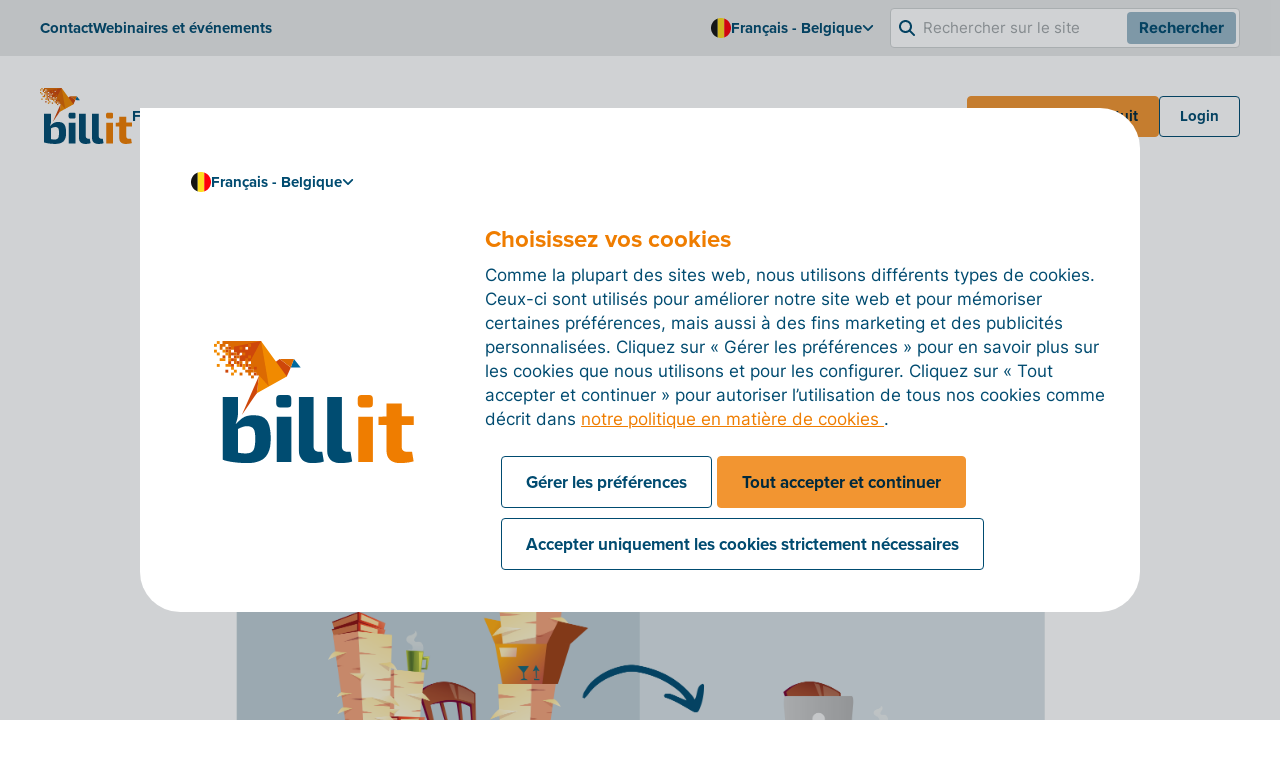

--- FILE ---
content_type: text/html; charset=utf-8
request_url: https://www.billit.eu/fr-be/resources/blog/6-conseils-pour-une-gestion-efficace-de-votre-comptabilite/
body_size: 23640
content:

<!DOCTYPE html>
<html lang="fr">
<head>
    <meta charset="UTF-8">
    <meta http-equiv="X-UA-Compatible" content="IE=edge">
    <meta name="viewport" content="width=device-width, initial-scale=1.0">
    <title>6 conseils pour une gestion efficace de votre comptabilité</title>
<meta name="description" content="À l’issue d’une année particulièrement chargée, de nombreux chefs d’entreprise profitent de la période entre Noël et le Nouvel An pour recharger leurs batteries. Qui plus est, l’entame d’une nouvelle année est souvent l’occasion de prendre de bonnes résolutions. Sur le plan professionnel, peut-être avez-vous prévu l’implémentation d’une comptabilité rigoureuse qui vous permettra d’avoir un aperçu encore plus précis des chiffres et de la santé financière de votre entreprise.

"/>
<meta property="og:title" content="6 conseils pour une gestion efficace de votre comptabilité"/>
<meta property="og:description" content="À l’issue d’une année particulièrement chargée, de nombreux chefs d’entreprise profitent de la période entre Noël et le Nouvel An pour recharger leurs batteries. Qui plus est, l’entame d’une nouvelle année est souvent l’occasion de prendre de bonnes résolutions. Sur le plan professionnel, peut-être avez-vous prévu l’implémentation d’une comptabilité rigoureuse qui vous permettra d’avoir un aperçu encore plus précis des chiffres et de la santé financière de votre entreprise.

"/>
<meta property="og:image" content="https://www.billit.eu/media/jbrc0fek/6-tips-voor-een-strak-georganiseerde-boekhouding.jpeg"/>
<link rel="canonical" href="https://www.billit.eu/fr-be/resources/blog/6-conseils-pour-une-gestion-efficace-de-votre-comptabilite/"/>


    <link rel="apple-touch-icon" sizes="180x180" href="/apple-touch-icon.png">
    <link rel="icon" type="image/png" sizes="32x32" href="/favicon-32x32.png">
    <link rel="icon" type="image/png" sizes="16x16" href="/favicon-16x16.png">
    <link rel="manifest" href="/site.webmanifest">
    <link rel="mask-icon" color="#ef7d00" href="/safari-pinned-tab.svg">
    <meta name="msapplication-TileColor" content="#da532c">
    <meta name="theme-color" content="#ffffff">


    <title>6 conseils pour une gestion efficace de votre comptabilit&#xE9;</title>

    <link rel="stylesheet" href="https://use.typekit.net/jvj6fbb.css">
    <link rel="stylesheet" href="/assets/style.css?v=E5AJby4RTTlaFR6uLEE3MAcJmLg_w1cGwwLzJP7C6O4">
    

    <script src="/js/cookieconsentmanager.js?v=NCPIjII4myXtYtY2lljXbMrFol09iexeS7aQliVqQHg"></script>
    <script src="/js/cookieconsent.js?v=XweGrzNCaKQcOgAfdIeJnnUgHhE0ERpMZTA-qH33rok"></script>
    <script src="/js/script.js"></script>
    <script src="/App_Plugins/UmbracoForms/Assets/promise-polyfill/dist/polyfill.min.js?v=13.5.0" type="application/javascript"></script><script src="/App_Plugins/UmbracoForms/Assets/aspnet-client-validation/dist/aspnet-validation.min.js?v=13.5.0" type="application/javascript"></script>
        <!-- Google Tag Manager -->
        <script>
            (function (w, d, s, l, i) {
                w[l] = w[l] || []; w[l].push({
                    'gtm.start':
                        new Date().getTime(), event: 'gtm.js'
                }); var f = d.getElementsByTagName(s)[0],
                    j = d.createElement(s), dl = l != 'dataLayer' ? '&l=' + l : ''; j.async = true; j.src =
                        'https://www.googletagmanager.com/gtm.js?id=' + i + dl; f.parentNode.insertBefore(j, f);
            })(window, document, 'script', 'dataLayer', 'GTM-TJ6QZ6');</script>
        <!-- End Google Tag Manager -->


<script>let url="/umbraco/engage/pagedata/ping",pageviewId="db648cc3f2b84c4ba25a24cfe5a1456c";if("function"==typeof navigator.sendBeacon&&"function"==typeof Blob){let e=new Blob([pageviewId],{type:"text/plain"});navigator.sendBeacon(url,e)}else{let a=new XMLHttpRequest;a.open("POST",url,1),a.setRequestHeader("Content-Type","text/plain"),a.send(pageviewId)}</script></head>
<body class="js-engage">
        <!-- Google Tag Manager (noscript) -->
        <noscript>
            <iframe src="https://www.googletagmanager.com/ns.html?id=GTM-TJ6QZ6"
                    height="0" width="0" style="display:none;visibility:hidden"></iframe>
        </noscript>
        <!-- End Google Tag Manager (noscript) -->
    



<div class="c-site-header js-site-header" data-nosnippet="true">
    <div class="c-site-header__secondary-nav hidden vp10:block">
        <div class="c-site-header__secondary-nav-content container container-space-x">


<ul class="c-site-nav-list  ">
        <li class="c-site-nav-list__item" >
            



<a class="c-nav-item   c-nav-item--small "
href="/fr-be/support/contact/" target="_self">



        <span class="c-nav-item__text">
            Contact
        </span>

</a>


        </li>
        <li class="c-site-nav-list__item" >
            



<a class="c-nav-item   c-nav-item--small "
href="/fr-be/support/webinaires-et-evenements/" target="_self">



        <span class="c-nav-item__text">
            Webinaires et &#xE9;v&#xE9;nements
        </span>

</a>


        </li>
</ul>

            <div class="c-site-header__secondary-nav-right">


<ul class="c-site-nav-list  ">
        <li class="c-site-nav-list__item  c-dropdown js-dropdown" aria-label="Open collapse" target="False">
            



<button class="c-nav-item  c-dropdown__trigger c-nav-item--small "
href="/fr-be/#" target="_self">

		<span class="c-site-nav-list__icon">
			

	<picture class="c-picture  "><img class="c-picture  lazyload" src="/media/vgxp5rst/belgium.svg" alt="Belgium" title="Belgium"></picture>

		</span>


        <span class="c-nav-item__text">
            Fran&#xE7;ais - Belgique
        </span>


<img class="c-icon  c-nav-item__icon" src="/assets/icons/interface-icons/angle-down.svg" alt="arrow down" title="arrow down">
</button>



<div class="c-subnavigation c-dropdown__content">
	<span class="c-subnavigation__arrow"></span>
	

			<div class="c-subnavigation__column">
				<div class="c-subnavigation__title">
					Langue - R&#xE9;gion
				</div>

					<ul class="c-subnavigation__list">
							<li class="c-subnavigation__list-item">
								

<a class="c-nav-item c-nav-item--small   "
href="/en-int/" target="_self">



<div
    class="c-icon-container c-icon-container--extrasmall c-icon-container--tertiary "
    
>
    
<img class="c-icon c-icon--extrasmall" src="/media/ntsnkrzp/globe-europe.svg">

</div>

        <span class="c-nav-item__text">
            EN - International
        </span>

</a>

							</li>
							<li class="c-subnavigation__list-item">
								

<a class="c-nav-item c-nav-item--small   "
href="/nl-be/resources/blog/5-tips-voor-een-strak-georganiseerde-boekhouding/" target="_self">



<div
    class="c-icon-container c-icon-container--extrasmall c-icon-container--tertiary "
    
>
    
<img class="c-icon c-icon--extrasmall" src="/media/lnynjlt1/be.svg">

</div>

        <span class="c-nav-item__text">
            NL - Belgi&#xEB;
        </span>

</a>

							</li>
							<li class="c-subnavigation__list-item">
								

<a class="c-nav-item c-nav-item--small   "
href="/fr-be/resources/blog/6-conseils-pour-une-gestion-efficace-de-votre-comptabilite/" target="_self">



<div
    class="c-icon-container c-icon-container--extrasmall c-icon-container--tertiary "
    
>
    
<img class="c-icon c-icon--extrasmall" src="/media/vgxp5rst/belgium.svg">

</div>

        <span class="c-nav-item__text">
            FR - Belgique
        </span>

</a>

							</li>
							<li class="c-subnavigation__list-item">
								

<a class="c-nav-item c-nav-item--small   "
href="/de-be/" target="_self">



<div
    class="c-icon-container c-icon-container--extrasmall c-icon-container--tertiary "
    
>
    
<img class="c-icon c-icon--extrasmall" src="/media/vgxp5rst/belgium.svg">

</div>

        <span class="c-nav-item__text">
            DE - Belgien
        </span>

</a>

							</li>
							<li class="c-subnavigation__list-item">
								

<a class="c-nav-item c-nav-item--small   "
href="/de-de/" target="_self">



<div
    class="c-icon-container c-icon-container--extrasmall c-icon-container--tertiary "
    
>
    
<img class="c-icon c-icon--extrasmall" src="/media/w5bmw3qw/germany.svg">

</div>

        <span class="c-nav-item__text">
            DE - Deutschland
        </span>

</a>

							</li>
							<li class="c-subnavigation__list-item">
								

<a class="c-nav-item c-nav-item--small   "
href="/nl-nl/" target="_self">



<div
    class="c-icon-container c-icon-container--extrasmall c-icon-container--tertiary "
    
>
    
<img class="c-icon c-icon--extrasmall" src="/media/wvgpcxog/nederlands.svg">

</div>

        <span class="c-nav-item__text">
            NL - Nederland
        </span>

</a>

							</li>
							<li class="c-subnavigation__list-item">
								

<a class="c-nav-item c-nav-item--small   "
href="/de-lu/" target="_self">



<div
    class="c-icon-container c-icon-container--extrasmall c-icon-container--tertiary "
    
>
    
<img class="c-icon c-icon--extrasmall" src="/media/uqfd1pvm/luxembourg.svg">

</div>

        <span class="c-nav-item__text">
            DE - Luxemburg
        </span>

</a>

							</li>
							<li class="c-subnavigation__list-item">
								

<a class="c-nav-item c-nav-item--small   "
href="/fr-lu/resources/blog/6-conseils-pour-une-gestion-efficace-de-votre-comptabilite/" target="_self">



<div
    class="c-icon-container c-icon-container--extrasmall c-icon-container--tertiary "
    
>
    
<img class="c-icon c-icon--extrasmall" src="/media/uqfd1pvm/luxembourg.svg">

</div>

        <span class="c-nav-item__text">
            FR - Luxemburg
        </span>

</a>

							</li>
					</ul>

			</div>
</div>

        </li>
</ul>

                    <div class="c-site-header__search">
                        <form method="get" action="/fr-be/rechercher/" class="c-site-header__search-form" autocomplete="off">
                            <div class="c-site-header__search-input-wrapper">
                                <img class="c-site-header__search-icon" src="/assets/icons/interface-icons/magnifying-glass.svg" alt="search" title="search">
                                <input type="text" name="q" placeholder="Rechercher sur le site" class="c-site-header__search-input" autocomplete="off">
                                <button type="submit" class="c-site-header__search-button">
                                    Rechercher
                                </button>
                            </div>
                        </form>
                    </div>
            </div>
        </div>
    </div>

    <div class="c-site-header__primary-nav container container-space-x">
        <div class="c-site-header__primary-nav-left">


<a class="c-site-logo  c-site-logo--link" href=/fr-be/ aria-label=logo >


	<picture class="c-picture  "><img class="c-picture  lazyload" src="/media/u0dbbjfb/billit-normal-no-whitespace.svg" alt="Billit Logo" title="Billit Logo"></picture>
</a>



<ul class="c-site-nav-list hidden vp10:flex ">
        <li class="c-site-nav-list__item  c-dropdown js-dropdown" aria-label="Open collapse" target="False">
            



<button class="c-nav-item  c-dropdown__trigger c-nav-item--small "
href="/fr-be/fonctionnalites/" target="_self">



        <span class="c-nav-item__text">
            Fonctionnalit&#xE9;s
        </span>


<img class="c-icon  c-nav-item__icon" src="/assets/icons/interface-icons/angle-down.svg" alt="arrow down" title="arrow down">
</button>



<div class="c-subnavigation c-dropdown__content">
	<span class="c-subnavigation__arrow"></span>
	
		<div class="c-subnavigation__column c-subnavigation__column-card">
			


<div
    class="c-card-resource  c-card-resource--vertical c-card-resource--small"
>


	<picture class="c-picture c-card-resource__picture "><img class="c-picture c-card-resource__picture lazyload" src="/media/pptduvt4/02_656-x-394-dashboard-ltplussp-fr-orange.svg" alt="02 656 X 394 Dashboard Lt+Sp FR Orange" title="02 656 X 394 Dashboard Lt+Sp FR Orange"></picture>

    <div class="c-card-resource__content">
        <div class="c-card-resource__header">

		            <p class="c-card-resource__title">La plateforme de facturation Billit</p>
        </div>

            <p class="c-card-resource__text">
                D&#xE9;couvrez les fonctionnalit&#xE9;s qui vous feront gagner du temps &#xE0; chaque &#xE9;tape de votre processus de facturation.
            </p>



<a
	class="c-link c-link--small  "
	target="" href="/fr-be/fonctionnalites/">
	En savoir plus
</a>
    </div>
</div>

		</div>

			<div class="c-subnavigation__column">
				<div class="c-subnavigation__title">
					Fonctionnalit&#xE9;s
				</div>

					<ul class="c-subnavigation__list">
							<li class="c-subnavigation__list-item">
								

<a class="c-nav-item c-nav-item--small   "
href="/fr-be/fonctionnalites/ventes/#" target="_self">



<div
    class="c-icon-container c-icon-container--small  "
    
>
    
<img class="c-icon c-icon--small" src="/media/j5ocp4la/inbox-in.svg">

</div>

        <span class="c-nav-item__text">
            Ventes
        </span>

</a>

							</li>
							<li class="c-subnavigation__list-item">
								

<a class="c-nav-item c-nav-item--small   "
href="/fr-be/fonctionnalites/achats/#" target="_self">



<div
    class="c-icon-container c-icon-container--small  "
    
>
    
<img class="c-icon c-icon--small" src="/media/se5pdfan/inbox-out.svg">

</div>

        <span class="c-nav-item__text">
            Achats
        </span>

</a>

							</li>
							<li class="c-subnavigation__list-item">
								

<a class="c-nav-item c-nav-item--small   "
href="/fr-be/fonctionnalites/traitement-automatique/" target="_self">



<div
    class="c-icon-container c-icon-container--small  "
    
>
    
<img class="c-icon c-icon--small" src="/media/lvnadgyu/sync.svg">

</div>

        <span class="c-nav-item__text">
            Traitement automatique
        </span>

</a>

							</li>
							<li class="c-subnavigation__list-item">
								

<a class="c-nav-item c-nav-item--small   "
href="/fr-be/fonctionnalites/fonctionnalites-supplementaires/" target="_self">



<div
    class="c-icon-container c-icon-container--small  "
    
>
    
<img class="c-icon c-icon--small" src="/media/s13fok3n/plus.svg">

</div>

        <span class="c-nav-item__text">
            Fonctionnalit&#xE9;s suppl&#xE9;mentaires
        </span>

</a>

							</li>
					</ul>



<a
	class="c-link c-link--small  "
	target="" href="/fr-be/fonctionnalites/toutes-les-fonctionnalites/">
	Liste de toutes les fonctionnalit&#xE9;s
</a>
			</div>
			<div class="c-subnavigation__column">
				<div class="c-subnavigation__title">
					Int&#xE9;grations et liens
				</div>

					<ul class="c-subnavigation__list">
							<li class="c-subnavigation__list-item">
								

<a class="c-nav-item c-nav-item--small   "
href="/fr-be/fonctionnalites/integrations/" target="_self">



<div
    class="c-icon-container c-icon-container--small  "
    
>
    
<img class="c-icon c-icon--small" src="/media/wfhnsz2u/link.svg">

</div>

        <span class="c-nav-item__text">
            Int&#xE9;grations
        </span>

</a>

							</li>
							<li class="c-subnavigation__list-item">
								

<a class="c-nav-item c-nav-item--small   "
href="/fr-be/point-dacces-peppol/" target="_self">



<div
    class="c-icon-container c-icon-container--small  "
    
>
    
<img class="c-icon c-icon--small" src="/media/rsybnxn4/peppol-3.svg">

</div>

        <span class="c-nav-item__text">
            Point d&#x27;acc&#xE8;s Peppol
        </span>

</a>

							</li>
							<li class="c-subnavigation__list-item">
								

<a class="c-nav-item c-nav-item--small   "
href="/fr-be/fonctionnalites/lapplication-billit/" target="_self">



<div
    class="c-icon-container c-icon-container--small  "
    
>
    
<img class="c-icon c-icon--small" src="/media/wf4p51xq/smartphone.svg">

</div>

        <span class="c-nav-item__text">
            L&#x27;application Billit
        </span>

</a>

							</li>
					</ul>

			</div>
</div>

        </li>
        <li class="c-site-nav-list__item  c-dropdown js-dropdown" aria-label="Open collapse" target="False">
            



<button class="c-nav-item  c-dropdown__trigger c-nav-item--small "
href="/fr-be/point-dacces-peppol/" target="_self">



        <span class="c-nav-item__text">
            Peppol
        </span>


<img class="c-icon  c-nav-item__icon" src="/assets/icons/interface-icons/angle-down.svg" alt="arrow down" title="arrow down">
</button>



<div class="c-subnavigation c-dropdown__content">
	<span class="c-subnavigation__arrow"></span>
	

			<div class="c-subnavigation__column">
				<div class="c-subnavigation__title">
					
				</div>

					<ul class="c-subnavigation__list">
							<li class="c-subnavigation__list-item">
								

<a class="c-nav-item c-nav-item--small   "
href="/fr-be/point-dacces-peppol/" target="_self">



<div
    class="c-icon-container c-icon-container--small  "
    
>
    
<img class="c-icon c-icon--small" src="/media/c4xjsspi/peppol-access-point.svg">

</div>

        <span class="c-nav-item__text">
            Plus d&#x27;infos sur Peppol et la facturation &#xE9;lectronique
        </span>

</a>

							</li>
							<li class="c-subnavigation__list-item">
								

<a class="c-nav-item c-nav-item--small   "
href="/fr-be/point-dacces-peppol/liste-des-pays-peppol-et-de-facturation-electronique/" target="_self">



<div
    class="c-icon-container c-icon-container--small  "
    
>
    
<img class="c-icon c-icon--small" src="/media/ntsnkrzp/globe-europe.svg">

</div>

        <span class="c-nav-item__text">
            Liste des pays Peppol et de facturation &#xE9;lectronique
        </span>

</a>

							</li>
							<li class="c-subnavigation__list-item">
								

<a class="c-nav-item c-nav-item--small   "
href="/fr-be/point-dacces-peppol/liez-votre-logiciel-au-point-dacces-peppol-de-billit/" target="_self">



<div
    class="c-icon-container c-icon-container--small  "
    
>
    
<img class="c-icon c-icon--small" src="/media/wfhnsz2u/link.svg">

</div>

        <span class="c-nav-item__text">
            Liez au point d&#x27;access Peppol de Billit
        </span>

</a>

							</li>
					</ul>

			</div>
</div>

        </li>
        <li class="c-site-nav-list__item" >
            



<a class="c-nav-item   c-nav-item--small "
href="/fr-be/tarifs/" target="_self">



        <span class="c-nav-item__text">
            Tarifs
        </span>

</a>


        </li>
        <li class="c-site-nav-list__item  c-dropdown js-dropdown" aria-label="Open collapse" target="False">
            



<button class="c-nav-item  c-dropdown__trigger c-nav-item--small "
href="#" target="_self">



        <span class="c-nav-item__text">
            Pour qui&#xA0;?
        </span>


<img class="c-icon  c-nav-item__icon" src="/assets/icons/interface-icons/angle-down.svg" alt="arrow down" title="arrow down">
</button>



<div class="c-subnavigation c-dropdown__content">
	<span class="c-subnavigation__arrow"></span>
	
		<div class="c-subnavigation__column c-subnavigation__column-card">
			


<div
    class="c-card-resource  c-card-resource--vertical c-card-resource--small"
>


	<picture class="c-picture c-card-resource__picture "><img class="c-picture c-card-resource__picture lazyload" src="/media/pptduvt4/02_656-x-394-dashboard-ltplussp-fr-orange.svg" alt="02 656 X 394 Dashboard Lt+Sp FR Orange" title="02 656 X 394 Dashboard Lt+Sp FR Orange"></picture>

    <div class="c-card-resource__content">
        <div class="c-card-resource__header">

		            <p class="c-card-resource__title">Se lancer avec Billit en 6&#xA0;&#xE9;tapes</p>
        </div>

            <p class="c-card-resource__text">
                Suivez les 6 &#xE9;tapes ci-dessous et c&#x2019;est parti&#xA0;! 
            </p>



<a
	class="c-link c-link--small  "
	target="" href="/fr-be/fonctionnalites/se-lancer-avec-billit-en-6-etapes/">
	En savoir plus
</a>
    </div>
</div>

		</div>

			<div class="c-subnavigation__column">
				<div class="c-subnavigation__title">
					Par taille
				</div>

					<ul class="c-subnavigation__list">
							<li class="c-subnavigation__list-item">
								

<a class="c-nav-item c-nav-item--small   "
href="/fr-be/pour-qui/independants-et-free-lances/" target="_self">



<div
    class="c-icon-container c-icon-container--small  "
    
>
    
<img class="c-icon c-icon--small" src="/media/m5gh1ykf/user_user.svg">

</div>

        <span class="c-nav-item__text">
            Ind&#xE9;pendants et free-lances
        </span>

</a>

							</li>
							<li class="c-subnavigation__list-item">
								

<a class="c-nav-item c-nav-item--small   "
href="/fr-be/pour-qui/pme/" target="_self">



<div
    class="c-icon-container c-icon-container--small  "
    
>
    
<img class="c-icon c-icon--small" src="/media/t1bdizfy/users-2.svg">

</div>

        <span class="c-nav-item__text">
            PME
        </span>

</a>

							</li>
							<li class="c-subnavigation__list-item">
								

<a class="c-nav-item c-nav-item--small   "
href="/fr-be/pour-qui/entreprises/" target="_self">



<div
    class="c-icon-container c-icon-container--small  "
    
>
    
<img class="c-icon c-icon--small" src="/media/ecuklzhg/building.svg">

</div>

        <span class="c-nav-item__text">
            Grandes entreprises
        </span>

</a>

							</li>
							<li class="c-subnavigation__list-item">
								

<a class="c-nav-item c-nav-item--small   "
href="/fr-be/pour-qui/institutions-publiques/" target="_self">



<div
    class="c-icon-container c-icon-container--small  "
    
>
    
<img class="c-icon c-icon--small" src="/media/huvf2lkn/university.svg">

</div>

        <span class="c-nav-item__text">
            Institutions publiques
        </span>

</a>

							</li>
					</ul>

			</div>
			<div class="c-subnavigation__column">
				<div class="c-subnavigation__title">
					Par r&#xF4;le
				</div>

					<ul class="c-subnavigation__list">
							<li class="c-subnavigation__list-item">
								

<a class="c-nav-item c-nav-item--small   "
href="/fr-be/pour-qui/experts-comptables/" target="_self">



<div
    class="c-icon-container c-icon-container--small  "
    
>
    
<img class="c-icon c-icon--small" src="/media/ubtl0xd2/book.svg">

</div>

        <span class="c-nav-item__text">
            Experts-comptables
        </span>

</a>

							</li>
							<li class="c-subnavigation__list-item">
								

<a class="c-nav-item c-nav-item--small   "
href="/fr-be/pour-qui/developpeurs/" target="_self">



<div
    class="c-icon-container c-icon-container--small  "
    
>
    
<img class="c-icon c-icon--small" src="/media/nx2gmtk3/laptop-code.svg">

</div>

        <span class="c-nav-item__text">
            D&#xE9;veloppeurs
        </span>

</a>

							</li>
							<li class="c-subnavigation__list-item">
								

<a class="c-nav-item c-nav-item--small   "
href="/fr-be/pour-qui/partenaires/" target="_self">



<div
    class="c-icon-container c-icon-container--small  "
    
>
    
<img class="c-icon c-icon--small" src="/media/lkedajbt/users.svg">

</div>

        <span class="c-nav-item__text">
            Partenaires
        </span>

</a>

							</li>
							<li class="c-subnavigation__list-item">
								

<a class="c-nav-item c-nav-item--small   "
href="/fr-be/pour-qui/fournisseurs-de-logiciels-et-de-services-erp/" target="_self">



<div
    class="c-icon-container c-icon-container--small  "
    
>
    
<img class="c-icon c-icon--small" src="/media/rsybnxn4/peppol-3.svg">

</div>

        <span class="c-nav-item__text">
            Fournisseurs de logiciels
        </span>

</a>

							</li>
							<li class="c-subnavigation__list-item">
								

<a class="c-nav-item c-nav-item--small   "
href="/fr-be/pour-qui/banque/" target="_self">



<div
    class="c-icon-container c-icon-container--small  "
    
>
    
<img class="c-icon c-icon--small" src="/media/12wgs0en/savings.svg">

</div>

        <span class="c-nav-item__text">
            Institutions bancaires
        </span>

</a>

							</li>
					</ul>

			</div>
</div>

        </li>
        <li class="c-site-nav-list__item  c-dropdown js-dropdown" aria-label="Open collapse" target="False">
            



<button class="c-nav-item  c-dropdown__trigger c-nav-item--small "
href="/fr-be/qui-sommes-nous/conformite-et-confiance/" target="_self">



        <span class="c-nav-item__text">
            Qui sommes nous ?
        </span>


<img class="c-icon  c-nav-item__icon" src="/assets/icons/interface-icons/angle-down.svg" alt="arrow down" title="arrow down">
</button>



<div class="c-subnavigation c-dropdown__content">
	<span class="c-subnavigation__arrow"></span>
	
		<div class="c-subnavigation__column c-subnavigation__column-card">
			


<div
    class="c-card-resource  c-card-resource--vertical c-card-resource--small"
>


	<picture class="c-picture c-card-resource__picture "><source srcset="/media/lenjphbz/security-open-graph.png?width=280&height=158&format=webp&quality=90&v=1db93fffe816cc0 1x,/media/lenjphbz/security-open-graph.png?width=560&height=316&format=webp&quality=90&v=1db93fffe816cc0 2x, /media/lenjphbz/security-open-graph.png?width=840&height=474&format=webp&quality=90&v=1db93fffe816cc0 3x" media="(min-width: 280px)" type="image/webp"/><source srcset="/media/lenjphbz/security-open-graph.png?width=280&height=158&quality=90&v=1db93fffe816cc0 1x,/media/lenjphbz/security-open-graph.png?width=560&height=316&quality=90&v=1db93fffe816cc0 2x, /media/lenjphbz/security-open-graph.png?width=840&height=474&quality=90&v=1db93fffe816cc0 3x" media="(min-width: 280px)"/><img width="280" height="158" class="c-picture c-card-resource__picture lazyload" src="/media/lenjphbz/security-open-graph.png?width=280&height=158&quality=90&v=1db93fffe816cc0" alt="Security Open Graph" title="Security Open Graph"></picture>

    <div class="c-card-resource__content">
        <div class="c-card-resource__header">

		            <p class="c-card-resource__title">La conformit&#xE9; et la confiance sont nos priorit&#xE9;s</p>
        </div>

            <p class="c-card-resource__text">
                Tout sur notre engagement en faveur de la s&#xE9;curit&#xE9; et de la protection de la vie priv&#xE9;e.
            </p>



<a
	class="c-link c-link--small  "
	target="" href="/fr-be/qui-sommes-nous/conformite-et-confiance/">
	En savoir plus
</a>
    </div>
</div>

		</div>

			<div class="c-subnavigation__column">
				<div class="c-subnavigation__title">
					
				</div>

					<ul class="c-subnavigation__list">
							<li class="c-subnavigation__list-item">
								

<a class="c-nav-item c-nav-item--small   "
href="/fr-be/qui-sommes-nous/" target="_self">



<div
    class="c-icon-container c-icon-container--small  "
    
>
    
<img class="c-icon c-icon--small" src="/media/qbgpb3vr/hands-giving.svg">

</div>

        <span class="c-nav-item__text">
            Qui sommes-nous ?
        </span>

</a>

							</li>
							<li class="c-subnavigation__list-item">
								

<a class="c-nav-item c-nav-item--small   "
href="/fr-be/resources/actualite/" target="_self">



<div
    class="c-icon-container c-icon-container--small  "
    
>
    
<img class="c-icon c-icon--small" src="/media/dogdxxit/clock.svg">

</div>

        <span class="c-nav-item__text">
            Actualit&#xE9;
        </span>

</a>

							</li>
							<li class="c-subnavigation__list-item">
								

<a class="c-nav-item c-nav-item--small   "
href="/fr-be/qui-sommes-nous/conformite-et-confiance/" target="_self">



<div
    class="c-icon-container c-icon-container--small  "
    
>
    
<img class="c-icon c-icon--small" src="/media/urrnqsyd/shield.svg">

</div>

        <span class="c-nav-item__text">
            Conformit&#xE9; et confiance
        </span>

</a>

							</li>
							<li class="c-subnavigation__list-item">
								

<a class="c-nav-item c-nav-item--small   "
href="/fr-be/qui-sommes-nous/temoignages-de-clients/" target="_self">



<div
    class="c-icon-container c-icon-container--small  "
    
>
    
<img class="c-icon c-icon--small" src="/media/t1bdizfy/users-2.svg">

</div>

        <span class="c-nav-item__text">
            T&#xE9;moignages de clients
        </span>

</a>

							</li>
							<li class="c-subnavigation__list-item">
								

<a class="c-nav-item c-nav-item--small   "
href="/fr-be/resources/brochure/" target="_self">



<div
    class="c-icon-container c-icon-container--small  "
    
>
    
<img class="c-icon c-icon--small" src="/media/uksf4hca/billit-icon-brochure.svg">

</div>

        <span class="c-nav-item__text">
            Brochures
        </span>

</a>

							</li>
							<li class="c-subnavigation__list-item">
								

<a class="c-nav-item c-nav-item--small   "
href="/fr-be/qui-sommes-nous/travailler-chez-billit/" target="_self">



<div
    class="c-icon-container c-icon-container--small  "
    
>
    
<img class="c-icon c-icon--small" src="/media/lkedajbt/users.svg">

</div>

        <span class="c-nav-item__text">
            Travailler chez Billit
        </span>

</a>

							</li>
					</ul>

			</div>
</div>

        </li>
        <li class="c-site-nav-list__item  c-dropdown js-dropdown" aria-label="Open collapse" target="False">
            



<button class="c-nav-item  c-dropdown__trigger c-nav-item--small "
href="/fr-be/articles-d-aide/" target="_self">



        <span class="c-nav-item__text">
            Aide &amp; contact
        </span>


<img class="c-icon  c-nav-item__icon" src="/assets/icons/interface-icons/angle-down.svg" alt="arrow down" title="arrow down">
</button>



<div class="c-subnavigation c-dropdown__content">
	<span class="c-subnavigation__arrow"></span>
	
		<div class="c-subnavigation__column c-subnavigation__column-card">
			


<div
    class="c-card-resource  c-card-resource--vertical c-card-resource--small"
>


	<picture class="c-picture c-card-resource__picture "><source srcset="/media/j2pftvjz/helping-hand.png?width=280&height=158&format=webp&quality=90&v=1db940005cea060 1x,/media/j2pftvjz/helping-hand.png?width=560&height=316&format=webp&quality=90&v=1db940005cea060 2x, /media/j2pftvjz/helping-hand.png?width=840&height=474&format=webp&quality=90&v=1db940005cea060 3x" media="(min-width: 280px)" type="image/webp"/><source srcset="/media/j2pftvjz/helping-hand.png?width=280&height=158&quality=90&v=1db940005cea060 1x,/media/j2pftvjz/helping-hand.png?width=560&height=316&quality=90&v=1db940005cea060 2x, /media/j2pftvjz/helping-hand.png?width=840&height=474&quality=90&v=1db940005cea060 3x" media="(min-width: 280px)"/><img width="280" height="158" class="c-picture c-card-resource__picture lazyload" src="/media/j2pftvjz/helping-hand.png?width=280&height=158&quality=90&v=1db940005cea060" alt="Helping Hand" title="Helping Hand"></picture>

    <div class="c-card-resource__content">
        <div class="c-card-resource__header">

		            <p class="c-card-resource__title">Articles d&#x27;aide</p>
        </div>

            <p class="c-card-resource__text">
                Manuels et informations sur toutes les fonctions de Billit
            </p>



<a
	class="c-link c-link--small  "
	target="" href="/fr-be/support/aide/">
	En savoir plus
</a>
    </div>
</div>

		</div>

			<div class="c-subnavigation__column">
				<div class="c-subnavigation__title">
					
				</div>

					<ul class="c-subnavigation__list">
							<li class="c-subnavigation__list-item">
								

<a class="c-nav-item c-nav-item--small   "
href="/fr-be/support/webinaires-et-evenements/" target="_self">



<div
    class="c-icon-container c-icon-container--small  "
    
>
    
<img class="c-icon c-icon--small" src="/media/kzxkq0lx/calender.svg">

</div>

        <span class="c-nav-item__text">
            Webinaires et &#xE9;v&#xE9;nements
        </span>

</a>

							</li>
							<li class="c-subnavigation__list-item">
								

<a class="c-nav-item c-nav-item--small   "
href="/fr-be/articles-d-aide/" target="_self">



<div
    class="c-icon-container c-icon-container--small  "
    
>
    
<img class="c-icon c-icon--small" src="/media/lkedajbt/users.svg">

</div>

        <span class="c-nav-item__text">
            Articles d&#x2019;aide
        </span>

</a>

							</li>
							<li class="c-subnavigation__list-item">
								

<a class="c-nav-item c-nav-item--small   "
href="/fr-be/support/consultancy/" target="_self">



<div
    class="c-icon-container c-icon-container--small  "
    
>
    
<img class="c-icon c-icon--small" src="/media/dmpjw41x/user-in-circle.svg">

</div>

        <span class="c-nav-item__text">
            Consultancy
        </span>

</a>

							</li>
							<li class="c-subnavigation__list-item">
								

<a class="c-nav-item c-nav-item--small   "
href="/fr-be/support/assistance-a-distance/" target="_self">



<div
    class="c-icon-container c-icon-container--small  "
    
>
    
<img class="c-icon c-icon--small" src="/media/hrgbhm01/phone.svg">

</div>

        <span class="c-nav-item__text">
            Aide &#xE0; distance
        </span>

</a>

							</li>
							<li class="c-subnavigation__list-item">
								

<a class="c-nav-item c-nav-item--small   "
href="/fr-be/pour-qui/developpeurs/" target="_self">



<div
    class="c-icon-container c-icon-container--small  "
    
>
    
<img class="c-icon c-icon--small" src="/media/wfhnsz2u/link.svg">

</div>

        <span class="c-nav-item__text">
            API
        </span>

</a>

							</li>
							<li class="c-subnavigation__list-item">
								

<a class="c-nav-item c-nav-item--small   "
href="/fr-be/support/contact/" target="_self">



<div
    class="c-icon-container c-icon-container--small  "
    
>
    
<img class="c-icon c-icon--small" src="/media/oysbpk1r/envelope.svg">

</div>

        <span class="c-nav-item__text">
            Contact
        </span>

</a>

							</li>
					</ul>

			</div>
</div>

        </li>
</ul>
        </div>

        <div class="c-site-header__primary-nav-right">



		<a
			class="c-button c-button--small   hidden vp7:inline-flex"
			target="_blank" href="https://my.billit.eu/Account/Register?country=BE&language=FR"
		>

Faites un essai gratuit
		</a>



		<a
			class="c-button c-button--small c-button--secondary  hidden vp10:inline-flex"
			target="_blank" href="https://my.billit.eu/Account/Logon?language=FR&country=BE"
		>

Login
		</a>

            <button class="c-site-header__menu-toggle" aria-expanded='false' aria-label='Mobile navigation' role='button'>
                <span class="c-site-header__menu-toggle-layers"></span>
            </button>
        </div>
    </div>

	<div class="c-site-header__mobile container container-space-x">
			<div class="c-site-header__mobile-header">
				<div class="c-site-header__mobile-lang-selector">
					

<ul class="c-site-nav-list c-site-header__mobile-lang-nav ">
        <li class="c-site-nav-list__item  c-dropdown js-dropdown c-dropdown js-dropdown" aria-label="Open collapse" target="False">
            



<button class="c-nav-item  c-dropdown__trigger c-nav-item--small  c-dropdown__trigger c-nav-item--small "
href="/fr-be/#" target="_self">

		<span class="c-site-nav-list__icon">
			

	<picture class="c-picture  "><img class="c-picture  lazyload" src="/media/vgxp5rst/belgium.svg" alt="Belgium" title="Belgium"></picture>

		</span>


        <span class="c-nav-item__text">
            Fran&#xE7;ais - Belgique
        </span>


<img class="c-icon  c-nav-item__icon" src="/assets/icons/interface-icons/angle-down.svg" alt="arrow down" title="arrow down">
</button>



<div class="c-subnavigation c-dropdown__content">
	<span class="c-subnavigation__arrow"></span>
	

			<div class="c-subnavigation__column">
				<div class="c-subnavigation__title">
					Langue - R&#xE9;gion
				</div>

					<ul class="c-subnavigation__list">
							<li class="c-subnavigation__list-item">
								

<a class="c-nav-item c-nav-item--small   "
href="/en-int/" target="_self">



<div
    class="c-icon-container c-icon-container--extrasmall c-icon-container--tertiary "
    
>
    
<img class="c-icon c-icon--extrasmall" src="/media/ntsnkrzp/globe-europe.svg">

</div>

        <span class="c-nav-item__text">
            EN - International
        </span>

</a>

							</li>
							<li class="c-subnavigation__list-item">
								

<a class="c-nav-item c-nav-item--small   "
href="/nl-be/resources/blog/5-tips-voor-een-strak-georganiseerde-boekhouding/" target="_self">



<div
    class="c-icon-container c-icon-container--extrasmall c-icon-container--tertiary "
    
>
    
<img class="c-icon c-icon--extrasmall" src="/media/lnynjlt1/be.svg">

</div>

        <span class="c-nav-item__text">
            NL - Belgi&#xEB;
        </span>

</a>

							</li>
							<li class="c-subnavigation__list-item">
								

<a class="c-nav-item c-nav-item--small   "
href="/fr-be/resources/blog/6-conseils-pour-une-gestion-efficace-de-votre-comptabilite/" target="_self">



<div
    class="c-icon-container c-icon-container--extrasmall c-icon-container--tertiary "
    
>
    
<img class="c-icon c-icon--extrasmall" src="/media/vgxp5rst/belgium.svg">

</div>

        <span class="c-nav-item__text">
            FR - Belgique
        </span>

</a>

							</li>
							<li class="c-subnavigation__list-item">
								

<a class="c-nav-item c-nav-item--small   "
href="/de-be/" target="_self">



<div
    class="c-icon-container c-icon-container--extrasmall c-icon-container--tertiary "
    
>
    
<img class="c-icon c-icon--extrasmall" src="/media/vgxp5rst/belgium.svg">

</div>

        <span class="c-nav-item__text">
            DE - Belgien
        </span>

</a>

							</li>
							<li class="c-subnavigation__list-item">
								

<a class="c-nav-item c-nav-item--small   "
href="/de-de/" target="_self">



<div
    class="c-icon-container c-icon-container--extrasmall c-icon-container--tertiary "
    
>
    
<img class="c-icon c-icon--extrasmall" src="/media/w5bmw3qw/germany.svg">

</div>

        <span class="c-nav-item__text">
            DE - Deutschland
        </span>

</a>

							</li>
							<li class="c-subnavigation__list-item">
								

<a class="c-nav-item c-nav-item--small   "
href="/nl-nl/" target="_self">



<div
    class="c-icon-container c-icon-container--extrasmall c-icon-container--tertiary "
    
>
    
<img class="c-icon c-icon--extrasmall" src="/media/wvgpcxog/nederlands.svg">

</div>

        <span class="c-nav-item__text">
            NL - Nederland
        </span>

</a>

							</li>
							<li class="c-subnavigation__list-item">
								

<a class="c-nav-item c-nav-item--small   "
href="/de-lu/" target="_self">



<div
    class="c-icon-container c-icon-container--extrasmall c-icon-container--tertiary "
    
>
    
<img class="c-icon c-icon--extrasmall" src="/media/uqfd1pvm/luxembourg.svg">

</div>

        <span class="c-nav-item__text">
            DE - Luxemburg
        </span>

</a>

							</li>
							<li class="c-subnavigation__list-item">
								

<a class="c-nav-item c-nav-item--small   "
href="/fr-lu/resources/blog/6-conseils-pour-une-gestion-efficace-de-votre-comptabilite/" target="_self">



<div
    class="c-icon-container c-icon-container--extrasmall c-icon-container--tertiary "
    
>
    
<img class="c-icon c-icon--extrasmall" src="/media/uqfd1pvm/luxembourg.svg">

</div>

        <span class="c-nav-item__text">
            FR - Luxemburg
        </span>

</a>

							</li>
					</ul>

			</div>
</div>

        </li>
</ul>

				</div>
			</div>

		
<ul
	class="c-accordion js-accordion c-primary-nav__accordion"
    data-accordion-name="primary-nav-accordion"
	
>

        <li class="c-accordion__item">
            

<article class="c-collapse c-site-header__primary-collapse c-collapse--small "
         aria-label="Close collapse"
         aria-expanded="false"
data-accordion-item=primary-nav-accordion
data-accordion-index=0>

    <div class="c-collapse__header" style="scroll-margin-top: 120px;">
            <div class="c-collapse__header-content">

                    <div class="c-collapse__title">
                        Fonctionnalit&#xE9;s
                    </div>
            </div>

<img class="c-icon c-icon--small c-collapse__icon-toggle" src="/assets/icons/interface-icons/angle-down.svg" alt="Down" title="Down">
    </div>

        <div class="c-collapse__content">
            <div class="c-collapse__containers">

                        <div class="c-collapse__container c-collapse__column">
                                <div class="c-collapse__title">
                                    Fonctionnalit&#xE9;s
                                </div>

                                <ul class="c-collapse__list">
                                        <li class="c-collapse__list-item pl-9">
                                            

<a class="c-nav-item c-nav-item--small   "
href="/fr-be/fonctionnalites/ventes/#" target="_self">



<div
    class="c-icon-container c-icon-container--small  "
    
>
    
<img class="c-icon c-icon--small" src="/media/j5ocp4la/inbox-in.svg">

</div>

        <span class="c-nav-item__text">
            Ventes
        </span>

</a>

                                        </li>
                                        <li class="c-collapse__list-item pl-9">
                                            

<a class="c-nav-item c-nav-item--small   "
href="/fr-be/fonctionnalites/achats/#" target="_self">



<div
    class="c-icon-container c-icon-container--small  "
    
>
    
<img class="c-icon c-icon--small" src="/media/se5pdfan/inbox-out.svg">

</div>

        <span class="c-nav-item__text">
            Achats
        </span>

</a>

                                        </li>
                                        <li class="c-collapse__list-item pl-9">
                                            

<a class="c-nav-item c-nav-item--small   "
href="/fr-be/fonctionnalites/traitement-automatique/" target="_self">



<div
    class="c-icon-container c-icon-container--small  "
    
>
    
<img class="c-icon c-icon--small" src="/media/lvnadgyu/sync.svg">

</div>

        <span class="c-nav-item__text">
            Traitement automatique
        </span>

</a>

                                        </li>
                                        <li class="c-collapse__list-item pl-9">
                                            

<a class="c-nav-item c-nav-item--small   "
href="/fr-be/fonctionnalites/fonctionnalites-supplementaires/" target="_self">



<div
    class="c-icon-container c-icon-container--small  "
    
>
    
<img class="c-icon c-icon--small" src="/media/s13fok3n/plus.svg">

</div>

        <span class="c-nav-item__text">
            Fonctionnalit&#xE9;s suppl&#xE9;mentaires
        </span>

</a>

                                        </li>
                                </ul>



<a
	class="c-link c-link--small  "
	target="" href="/fr-be/fonctionnalites/toutes-les-fonctionnalites/">
	Liste de toutes les fonctionnalit&#xE9;s
</a>
                        </div>
                        <div class="c-collapse__container c-collapse__column">
                                <div class="c-collapse__title">
                                    Int&#xE9;grations et liens
                                </div>

                                <ul class="c-collapse__list">
                                        <li class="c-collapse__list-item pl-9">
                                            

<a class="c-nav-item c-nav-item--small   "
href="/fr-be/fonctionnalites/integrations/" target="_self">



<div
    class="c-icon-container c-icon-container--small  "
    
>
    
<img class="c-icon c-icon--small" src="/media/wfhnsz2u/link.svg">

</div>

        <span class="c-nav-item__text">
            Int&#xE9;grations
        </span>

</a>

                                        </li>
                                        <li class="c-collapse__list-item pl-9">
                                            

<a class="c-nav-item c-nav-item--small   "
href="/fr-be/point-dacces-peppol/" target="_self">



<div
    class="c-icon-container c-icon-container--small  "
    
>
    
<img class="c-icon c-icon--small" src="/media/rsybnxn4/peppol-3.svg">

</div>

        <span class="c-nav-item__text">
            Point d&#x27;acc&#xE8;s Peppol
        </span>

</a>

                                        </li>
                                        <li class="c-collapse__list-item pl-9">
                                            

<a class="c-nav-item c-nav-item--small   "
href="/fr-be/fonctionnalites/lapplication-billit/" target="_self">



<div
    class="c-icon-container c-icon-container--small  "
    
>
    
<img class="c-icon c-icon--small" src="/media/wf4p51xq/smartphone.svg">

</div>

        <span class="c-nav-item__text">
            L&#x27;application Billit
        </span>

</a>

                                        </li>
                                </ul>

                        </div>
            </div>
        </div>
</article>

        </li>
        <li class="c-accordion__item">
            

<article class="c-collapse c-site-header__primary-collapse c-collapse--small "
         aria-label="Close collapse"
         aria-expanded="false"
data-accordion-item=primary-nav-accordion
data-accordion-index=1>

    <div class="c-collapse__header" style="scroll-margin-top: 120px;">
            <div class="c-collapse__header-content">

                    <div class="c-collapse__title">
                        Peppol
                    </div>
            </div>

<img class="c-icon c-icon--small c-collapse__icon-toggle" src="/assets/icons/interface-icons/angle-down.svg" alt="Down" title="Down">
    </div>

        <div class="c-collapse__content">
            <div class="c-collapse__containers">

                        <div class="c-collapse__container c-collapse__column">
                                <div class="c-collapse__title">
                                    
                                </div>

                                <ul class="c-collapse__list">
                                        <li class="c-collapse__list-item pl-9">
                                            

<a class="c-nav-item c-nav-item--small   "
href="/fr-be/point-dacces-peppol/" target="_self">



<div
    class="c-icon-container c-icon-container--small  "
    
>
    
<img class="c-icon c-icon--small" src="/media/c4xjsspi/peppol-access-point.svg">

</div>

        <span class="c-nav-item__text">
            Plus d&#x27;infos sur Peppol et la facturation &#xE9;lectronique
        </span>

</a>

                                        </li>
                                        <li class="c-collapse__list-item pl-9">
                                            

<a class="c-nav-item c-nav-item--small   "
href="/fr-be/point-dacces-peppol/liste-des-pays-peppol-et-de-facturation-electronique/" target="_self">



<div
    class="c-icon-container c-icon-container--small  "
    
>
    
<img class="c-icon c-icon--small" src="/media/ntsnkrzp/globe-europe.svg">

</div>

        <span class="c-nav-item__text">
            Liste des pays Peppol et de facturation &#xE9;lectronique
        </span>

</a>

                                        </li>
                                        <li class="c-collapse__list-item pl-9">
                                            

<a class="c-nav-item c-nav-item--small   "
href="/fr-be/point-dacces-peppol/liez-votre-logiciel-au-point-dacces-peppol-de-billit/" target="_self">



<div
    class="c-icon-container c-icon-container--small  "
    
>
    
<img class="c-icon c-icon--small" src="/media/wfhnsz2u/link.svg">

</div>

        <span class="c-nav-item__text">
            Liez au point d&#x27;access Peppol de Billit
        </span>

</a>

                                        </li>
                                </ul>

                        </div>
            </div>
        </div>
</article>

        </li>
        <li class="c-accordion__item">
            

<article class="c-collapse c-site-header__primary-collapse c-collapse--small "
         aria-label="Close collapse"
         aria-expanded="false"

data-accordion-index=2>

    <div class="c-collapse__header" style="scroll-margin-top: 120px;">


<a
	class="c-link  c-collapse__title "
	target="" href="/fr-be/tarifs/">
	Tarifs
</a>
    </div>

        <div class="c-collapse__content">
            <div class="c-collapse__containers">

            </div>
        </div>
</article>

        </li>
        <li class="c-accordion__item">
            

<article class="c-collapse c-site-header__primary-collapse c-collapse--small "
         aria-label="Close collapse"
         aria-expanded="false"
data-accordion-item=primary-nav-accordion
data-accordion-index=3>

    <div class="c-collapse__header" style="scroll-margin-top: 120px;">
            <div class="c-collapse__header-content">

                    <div class="c-collapse__title">
                        Pour qui&#xA0;?
                    </div>
            </div>

<img class="c-icon c-icon--small c-collapse__icon-toggle" src="/assets/icons/interface-icons/angle-down.svg" alt="Down" title="Down">
    </div>

        <div class="c-collapse__content">
            <div class="c-collapse__containers">

                        <div class="c-collapse__container c-collapse__column">
                                <div class="c-collapse__title">
                                    Par taille
                                </div>

                                <ul class="c-collapse__list">
                                        <li class="c-collapse__list-item pl-9">
                                            

<a class="c-nav-item c-nav-item--small   "
href="/fr-be/pour-qui/independants-et-free-lances/" target="_self">



<div
    class="c-icon-container c-icon-container--small  "
    
>
    
<img class="c-icon c-icon--small" src="/media/m5gh1ykf/user_user.svg">

</div>

        <span class="c-nav-item__text">
            Ind&#xE9;pendants et free-lances
        </span>

</a>

                                        </li>
                                        <li class="c-collapse__list-item pl-9">
                                            

<a class="c-nav-item c-nav-item--small   "
href="/fr-be/pour-qui/pme/" target="_self">



<div
    class="c-icon-container c-icon-container--small  "
    
>
    
<img class="c-icon c-icon--small" src="/media/t1bdizfy/users-2.svg">

</div>

        <span class="c-nav-item__text">
            PME
        </span>

</a>

                                        </li>
                                        <li class="c-collapse__list-item pl-9">
                                            

<a class="c-nav-item c-nav-item--small   "
href="/fr-be/pour-qui/entreprises/" target="_self">



<div
    class="c-icon-container c-icon-container--small  "
    
>
    
<img class="c-icon c-icon--small" src="/media/ecuklzhg/building.svg">

</div>

        <span class="c-nav-item__text">
            Grandes entreprises
        </span>

</a>

                                        </li>
                                        <li class="c-collapse__list-item pl-9">
                                            

<a class="c-nav-item c-nav-item--small   "
href="/fr-be/pour-qui/institutions-publiques/" target="_self">



<div
    class="c-icon-container c-icon-container--small  "
    
>
    
<img class="c-icon c-icon--small" src="/media/huvf2lkn/university.svg">

</div>

        <span class="c-nav-item__text">
            Institutions publiques
        </span>

</a>

                                        </li>
                                </ul>

                        </div>
                        <div class="c-collapse__container c-collapse__column">
                                <div class="c-collapse__title">
                                    Par r&#xF4;le
                                </div>

                                <ul class="c-collapse__list">
                                        <li class="c-collapse__list-item pl-9">
                                            

<a class="c-nav-item c-nav-item--small   "
href="/fr-be/pour-qui/experts-comptables/" target="_self">



<div
    class="c-icon-container c-icon-container--small  "
    
>
    
<img class="c-icon c-icon--small" src="/media/ubtl0xd2/book.svg">

</div>

        <span class="c-nav-item__text">
            Experts-comptables
        </span>

</a>

                                        </li>
                                        <li class="c-collapse__list-item pl-9">
                                            

<a class="c-nav-item c-nav-item--small   "
href="/fr-be/pour-qui/developpeurs/" target="_self">



<div
    class="c-icon-container c-icon-container--small  "
    
>
    
<img class="c-icon c-icon--small" src="/media/nx2gmtk3/laptop-code.svg">

</div>

        <span class="c-nav-item__text">
            D&#xE9;veloppeurs
        </span>

</a>

                                        </li>
                                        <li class="c-collapse__list-item pl-9">
                                            

<a class="c-nav-item c-nav-item--small   "
href="/fr-be/pour-qui/partenaires/" target="_self">



<div
    class="c-icon-container c-icon-container--small  "
    
>
    
<img class="c-icon c-icon--small" src="/media/lkedajbt/users.svg">

</div>

        <span class="c-nav-item__text">
            Partenaires
        </span>

</a>

                                        </li>
                                        <li class="c-collapse__list-item pl-9">
                                            

<a class="c-nav-item c-nav-item--small   "
href="/fr-be/pour-qui/fournisseurs-de-logiciels-et-de-services-erp/" target="_self">



<div
    class="c-icon-container c-icon-container--small  "
    
>
    
<img class="c-icon c-icon--small" src="/media/rsybnxn4/peppol-3.svg">

</div>

        <span class="c-nav-item__text">
            Fournisseurs de logiciels
        </span>

</a>

                                        </li>
                                        <li class="c-collapse__list-item pl-9">
                                            

<a class="c-nav-item c-nav-item--small   "
href="/fr-be/pour-qui/banque/" target="_self">



<div
    class="c-icon-container c-icon-container--small  "
    
>
    
<img class="c-icon c-icon--small" src="/media/12wgs0en/savings.svg">

</div>

        <span class="c-nav-item__text">
            Institutions bancaires
        </span>

</a>

                                        </li>
                                </ul>

                        </div>
            </div>
        </div>
</article>

        </li>
        <li class="c-accordion__item">
            

<article class="c-collapse c-site-header__primary-collapse c-collapse--small "
         aria-label="Close collapse"
         aria-expanded="false"
data-accordion-item=primary-nav-accordion
data-accordion-index=4>

    <div class="c-collapse__header" style="scroll-margin-top: 120px;">
            <div class="c-collapse__header-content">

                    <div class="c-collapse__title">
                        Qui sommes nous ?
                    </div>
            </div>

<img class="c-icon c-icon--small c-collapse__icon-toggle" src="/assets/icons/interface-icons/angle-down.svg" alt="Down" title="Down">
    </div>

        <div class="c-collapse__content">
            <div class="c-collapse__containers">

                        <div class="c-collapse__container c-collapse__column">
                                <div class="c-collapse__title">
                                    
                                </div>

                                <ul class="c-collapse__list">
                                        <li class="c-collapse__list-item pl-9">
                                            

<a class="c-nav-item c-nav-item--small   "
href="/fr-be/qui-sommes-nous/" target="_self">



<div
    class="c-icon-container c-icon-container--small  "
    
>
    
<img class="c-icon c-icon--small" src="/media/qbgpb3vr/hands-giving.svg">

</div>

        <span class="c-nav-item__text">
            Qui sommes-nous ?
        </span>

</a>

                                        </li>
                                        <li class="c-collapse__list-item pl-9">
                                            

<a class="c-nav-item c-nav-item--small   "
href="/fr-be/resources/actualite/" target="_self">



<div
    class="c-icon-container c-icon-container--small  "
    
>
    
<img class="c-icon c-icon--small" src="/media/dogdxxit/clock.svg">

</div>

        <span class="c-nav-item__text">
            Actualit&#xE9;
        </span>

</a>

                                        </li>
                                        <li class="c-collapse__list-item pl-9">
                                            

<a class="c-nav-item c-nav-item--small   "
href="/fr-be/qui-sommes-nous/conformite-et-confiance/" target="_self">



<div
    class="c-icon-container c-icon-container--small  "
    
>
    
<img class="c-icon c-icon--small" src="/media/urrnqsyd/shield.svg">

</div>

        <span class="c-nav-item__text">
            Conformit&#xE9; et confiance
        </span>

</a>

                                        </li>
                                        <li class="c-collapse__list-item pl-9">
                                            

<a class="c-nav-item c-nav-item--small   "
href="/fr-be/qui-sommes-nous/temoignages-de-clients/" target="_self">



<div
    class="c-icon-container c-icon-container--small  "
    
>
    
<img class="c-icon c-icon--small" src="/media/t1bdizfy/users-2.svg">

</div>

        <span class="c-nav-item__text">
            T&#xE9;moignages de clients
        </span>

</a>

                                        </li>
                                        <li class="c-collapse__list-item pl-9">
                                            

<a class="c-nav-item c-nav-item--small   "
href="/fr-be/resources/brochure/" target="_self">



<div
    class="c-icon-container c-icon-container--small  "
    
>
    
<img class="c-icon c-icon--small" src="/media/uksf4hca/billit-icon-brochure.svg">

</div>

        <span class="c-nav-item__text">
            Brochures
        </span>

</a>

                                        </li>
                                        <li class="c-collapse__list-item pl-9">
                                            

<a class="c-nav-item c-nav-item--small   "
href="/fr-be/qui-sommes-nous/travailler-chez-billit/" target="_self">



<div
    class="c-icon-container c-icon-container--small  "
    
>
    
<img class="c-icon c-icon--small" src="/media/lkedajbt/users.svg">

</div>

        <span class="c-nav-item__text">
            Travailler chez Billit
        </span>

</a>

                                        </li>
                                </ul>

                        </div>
            </div>
        </div>
</article>

        </li>
        <li class="c-accordion__item">
            

<article class="c-collapse c-site-header__primary-collapse c-collapse--small "
         aria-label="Close collapse"
         aria-expanded="false"
data-accordion-item=primary-nav-accordion
data-accordion-index=5>

    <div class="c-collapse__header" style="scroll-margin-top: 120px;">
            <div class="c-collapse__header-content">

                    <div class="c-collapse__title">
                        Aide &amp; contact
                    </div>
            </div>

<img class="c-icon c-icon--small c-collapse__icon-toggle" src="/assets/icons/interface-icons/angle-down.svg" alt="Down" title="Down">
    </div>

        <div class="c-collapse__content">
            <div class="c-collapse__containers">

                        <div class="c-collapse__container c-collapse__column">
                                <div class="c-collapse__title">
                                    
                                </div>

                                <ul class="c-collapse__list">
                                        <li class="c-collapse__list-item pl-9">
                                            

<a class="c-nav-item c-nav-item--small   "
href="/fr-be/support/webinaires-et-evenements/" target="_self">



<div
    class="c-icon-container c-icon-container--small  "
    
>
    
<img class="c-icon c-icon--small" src="/media/kzxkq0lx/calender.svg">

</div>

        <span class="c-nav-item__text">
            Webinaires et &#xE9;v&#xE9;nements
        </span>

</a>

                                        </li>
                                        <li class="c-collapse__list-item pl-9">
                                            

<a class="c-nav-item c-nav-item--small   "
href="/fr-be/articles-d-aide/" target="_self">



<div
    class="c-icon-container c-icon-container--small  "
    
>
    
<img class="c-icon c-icon--small" src="/media/lkedajbt/users.svg">

</div>

        <span class="c-nav-item__text">
            Articles d&#x2019;aide
        </span>

</a>

                                        </li>
                                        <li class="c-collapse__list-item pl-9">
                                            

<a class="c-nav-item c-nav-item--small   "
href="/fr-be/support/consultancy/" target="_self">



<div
    class="c-icon-container c-icon-container--small  "
    
>
    
<img class="c-icon c-icon--small" src="/media/dmpjw41x/user-in-circle.svg">

</div>

        <span class="c-nav-item__text">
            Consultancy
        </span>

</a>

                                        </li>
                                        <li class="c-collapse__list-item pl-9">
                                            

<a class="c-nav-item c-nav-item--small   "
href="/fr-be/support/assistance-a-distance/" target="_self">



<div
    class="c-icon-container c-icon-container--small  "
    
>
    
<img class="c-icon c-icon--small" src="/media/hrgbhm01/phone.svg">

</div>

        <span class="c-nav-item__text">
            Aide &#xE0; distance
        </span>

</a>

                                        </li>
                                        <li class="c-collapse__list-item pl-9">
                                            

<a class="c-nav-item c-nav-item--small   "
href="/fr-be/pour-qui/developpeurs/" target="_self">



<div
    class="c-icon-container c-icon-container--small  "
    
>
    
<img class="c-icon c-icon--small" src="/media/wfhnsz2u/link.svg">

</div>

        <span class="c-nav-item__text">
            API
        </span>

</a>

                                        </li>
                                        <li class="c-collapse__list-item pl-9">
                                            

<a class="c-nav-item c-nav-item--small   "
href="/fr-be/support/contact/" target="_self">



<div
    class="c-icon-container c-icon-container--small  "
    
>
    
<img class="c-icon c-icon--small" src="/media/oysbpk1r/envelope.svg">

</div>

        <span class="c-nav-item__text">
            Contact
        </span>

</a>

                                        </li>
                                </ul>

                        </div>
            </div>
        </div>
</article>

        </li>
</ul>


			<div class="c-site-header__mobile-search-container">
				<form method="get" action="/fr-be/rechercher/" class="c-site-header__search-form" autocomplete="off">
					<div class="c-site-header__search-input-wrapper">
						<img class="c-site-header__search-icon" src="/assets/icons/interface-icons/magnifying-glass.svg" alt="search" title="search">
						<input type="text" name="q" placeholder="Rechercher sur le site" class="c-site-header__search-input" autocomplete="off">
						<button type="submit" class="c-site-header__search-button">
							Rechercher
						</button>
					</div>
				</form>
			</div>
	</div>
</div>


<script type="application/ld+json">    
   {"@context":"https://schema.org","@type":"BlogPosting","mainEntityOfPage":{"@type":"WebPage","@id":"/fr-be/resources/blog/6-conseils-pour-une-gestion-efficace-de-votre-comptabilite/"},"headline":"6 conseils pour une gestion efficace de votre comptabilit\u00E9","image":"/media/kn5occ50/blog-5-tips-voor-een-strak-georganiseerde-boekhouding-preview.png","author":{"@type":"Organization","name":"Billit"},"publisher":{"@type":"Organization","name":"Billit","logo":{"@type":"ImageObject","url":"https://www.billit.eu/assets/images/logo-simple.svg"}},"datePublished":"2025/08/08"}    
</script>

    
<div class="section-lg section--skew-bottom-secondary-gradient">
    <div class="container container-space-x container-col8 c-resource">
        

<div class="c-section-header c-section-header--large  ">
        <div class="c-section-header__title">



<div class="c-tagline">
    Comptabilit&#xE9;
</div>
                    <h1>6 conseils pour une gestion efficace de votre comptabilit&#xE9;</h1>

                <div class="s-wysiwyg ">
                    <p>À l’issue d’une année particulièrement chargée, de nombreux chefs d’entreprise profitent de la période entre Noël et le Nouvel An pour recharger leurs batteries. Qui plus est, l’entame d’une nouvelle année est souvent l’occasion de prendre de bonnes résolutions. Sur le plan professionnel, peut-être avez-vous prévu l’implémentation d’une comptabilité rigoureuse qui vous permettra d’avoir un aperçu encore plus précis des chiffres et de la santé financière de votre entreprise.</p>
                </div>



<div class="c-time-label">
    
<img class="c-icon c-icon--small" src="/assets/icons/interface-icons/clock.svg">

    <span>3 min temps de lecture </span>
</div>



	<picture class="c-picture  "><img class="c-picture  lazyload" src="/media/t5ipknog/blog-5-tips-voor-een-strak-georganiseerde-boekhouding.png" alt="Blog 5 Tips Voor Een Strak Georganiseerde Boekhouding" title="Blog 5 Tips Voor Een Strak Georganiseerde Boekhouding"></picture>
        </div>

</div>


        <div class="content-with-sidebar grid grid-cols-1 vp7:grid-cols-12 gap-10">
            <div class="col-span-1 vp7:col-span-9">
                
<div class="umb-block-grid"
     data-grid-columns="12;"
     style="--umb-block-grid--grid-columns: 12;">
    
<div class="umb-block-grid__layout-container">
		<div id="textBlock_0"
            class="umb-block-grid__layout-item"
            data-content-element-type-alias="textBlock"
            data-content-element-type-key="fc1b1136-2c75-4a48-8eff-dba04ec42a6e"
            data-element-udi="umb://element/33dfc72593fa40e59d17dc2e7680d70a"
            data-col-span="12"
            data-row-span="1"
            style=" --umb-block-grid--item-column-span: 12; --umb-block-grid--item-row-span: 1; ">




<div class=" section-t-sm section-b-sm">
    

<div class="c-text">
        <div class="s-wysiwyg ">
            <p>Découvrez ci-après quelques conseils pratiques pour passer une année sereine sur le plan administratif et comptable.</p>
<p> </p>
<h2 class="wp-block-heading">1. Investissez dans un logiciel intelligent</h2>
<p>En tant qu’entrepreneur, votre temps est précieux et vous souhaitez le rentabiliser au maximum, que vous travailliez seul ou que vous ayez une équipe de collaborateurs sous vos ordres. Tant sur le plan administratif que comptable, les tâches répétitives sont chronophages et n’apportent aucune valeur ajoutée. Par conséquent, le message n’est pas de travailler plus dur, mais plus intelligemment. Telle est précisément la finalité d’un logiciel de comptabilité et de facturation. L’automatisation des tâches comptables permet de gagner du temps, d’éliminer les erreurs humaines et de vous consacrer pleinement aux tâches essentielles (avec l’aide de vos collaborateurs s’entend).</p>
<p> </p>
<h2 class="wp-block-heading">2. Mettez régulièrement votre comptabilité à jour</h2>
<p>Un logiciel intelligent facilite également le suivi et la mise à jour de votre comptabilité. Grâce à des rapports et à des tableaux de bord extrêmement conviviaux, vous visualisez rapidement les documents à traiter et pouvez suivre leur statut (de paiement). Arrêtez donc de procrastiner et prévoyez chaque semaine un moment dans votre emploi du temps pour effectuer une mise à jour comptable. Cela vous permettra non seulement d’éviter les mauvaises surprises lors des déclarations trimestrielles, mais également de simplifier la tâche de votre comptable et d’atténuer le stress lié au dépôt des déclarations périodiques.</p>
<p> </p>
<h2 class="wp-block-heading">3. Veillez à la conformité de vos factures</h2>
<p>Une comptabilité infaillible implique l’élaboration et la réception de factures correctes. La conformité des documents envoyés et reçus relève de votre responsabilité. Êtes-vous certain que vos factures contiennent toutes les données légales obligatoires ? Et que vous appliquez le bon taux de TVA ? En cas d’erreur, vous êtes passible de lourdes amendes. En investissant dans un logiciel de facturation intelligent, le risque d’écoper d’une amende est extrêmement réduit, car cet outil permet de créer (et d’envoyer dans les délais) des factures professionnelles conformes.</p>
<p>Il convient en outre de contrôler minutieusement toutes les factures reçues et d’être extrêmement réactifs vis-à-vis des fournisseurs. Afin d’éviter toute mauvaise surprise de la part de l’administration fiscale, une communication rapide et claire s’impose quant aux documents incorrects ou incomplets.</p>
<p> </p>
<h2 class="wp-block-heading">4. Mettez en place une gestion efficace des débiteurs et des créanciers</h2>
<p>Un autre point d’achoppement auquel sont confrontés de nombreux chefs d’entreprise a trait au suivi des factures à payer. Cette problématique concerne autant les mauvais payeurs que vous-même. Aucun entrepreneur n’aime passer pour celui qui paie toujours ses factures en retard. Faire preuve de rigueur dans le suivi des paiements est un gage de tranquillité d’esprit pour vous comme pour vos fournisseurs. C’est également la meilleure façon de construire une relation commerciale pérenne. Un logiciel de facturation génère automatiquement des rappels de paiement, ce qui vous évite de suivre manuellement le paiement de vos factures. Pratique, n’est-ce-pas ?</p>
<p> </p>
<h2 class="wp-block-heading">5. Respectez les délais imposés par le SPF Finances (en matière de dépôt des déclarations)</h2>
<p>Demandez à un(e) comptable quelle est sa plus grande hantise et il (elle) vous répondra invariablement : le respect des délais de dépôt des déclarations. Il arrive que l’administration fiscale gère ces échéances de manière imprévisible, ce qui a le don de décontenancer et d’exaspérer les collaborateurs comptables. Vous pouvez heureusement compter sur votre logiciel comptable pour vous rappeler l’imminence des échéances. Cela permet d’anticiper les tâches en fonction des délais imposés. Nous vous conseillons, ainsi qu’à votre comptable, de ne pas dépasser la date limite de dépôt des déclarations. Si vous enfreignez cette règle, vous vous exposez à une amende relativement salée. Il en va de même en ce qui concerne les versements anticipés qui, s’ils sont effectués dans les temps, procurent un avantage fiscal non négligeable.</p>
<p> </p>
<h2 class="wp-block-heading">6. Découvrez les avantages de la comptabilité mobile</h2>
<p>Grâce aux ordinateurs portables, aux tablettes et autres smartphones, nous sommes désormais connectés en permanence. Une calamité pour certains, une véritable bénédiction pour (beaucoup) d’autres. En effet, quoi de plus pratique que de pouvoir suivre et gérer votre comptabilité quels que soient l’endroit et l’heure ? La plupart des programmes de comptabilité et de facturation proposent une app mobile gratuite permettant d’avoir toujours et partout accès à votre comptabilité. Besoin de numériser un reçu après avoir fait le plein de carburant ou pris un repas au restaurant ? D’approuver rapidement quelques factures ? Ou de consulter un certain nombre de données financières lorsque vous vous trouvez chez un client ? Les possibilités sont infinies…</p>
<p> </p>
<p><em><strong>Organiser et gérer votre comptabilité de manière professionnelle devient beaucoup plus facile avec un logiciel de comptabilité et de facturation intelligent. Vous souhaitez découvrir les avantages de</strong></em><br><em><strong>Billit ? Cliquez <a rel="noreferrer noopener" href="https://www.billit.be/fr-be/home/" target="_blank">ici</a> pour en savoir plus.</strong></em></p>
        </div>

</div>

</div>

        </div>
</div>

</div>

            </div>
            <div class="col-span-1 vp7:col-span-3 relative">
                <div class="sticky top-6 section-b-sm">
                    
<div class="c-blog-footer container-col8">



		<a
			class="c-button c-button--small c-button--secondary  "
			href="/fr-be/resources/blog/"
		>

<img class="c-icon c-icon--extrasmall c-button__icon" src="/assets/icons/interface-icons/angle-left.svg">

Retour &#xE0; l&#x2019;aper&#xE7;u
		</a>

	<div class="c-blog-footer__info">
		<p>
&#xC9;crit par				<a href="/fr-be/resources/auteurs/florian-decoutere/">
					Florian Decoutere
				</a>
		</p>
	</div>

		<div class="c-blog-footer__social">
			<p>
				<strong>
					Partagez
				</strong>
			</p>
			<div class="c-blog-footer__icons">

<a
    class="c-icon-container c-icon-container--extrasmall c-icon-container--secondary c-icon-container--social"
    href=https://www.linkedin.com/shareArticle?mini=true&amp;url=https://www.billit.eu/fr-be/resources/blog/6-conseils-pour-une-gestion-efficace-de-votre-comptabilite/ target=_blank
>
    
<img class="c-icon c-icon--extrasmall" src="/assets/icons/interface-icons/linkedin.svg">

</a>

<a
    class="c-icon-container c-icon-container--extrasmall c-icon-container--secondary c-icon-container--social"
    href=https://www.facebook.com/sharer/sharer.php?u=https://www.billit.eu/fr-be/resources/blog/6-conseils-pour-une-gestion-efficace-de-votre-comptabilite/ target=_blank
>
    
<img class="c-icon c-icon--extrasmall" src="/assets/icons/interface-icons/facebook.svg">

</a>
			</div>
		</div>
</div>

                </div>
            </div>
        </div>
    </div>
</div>

<div class="section--secondary section--skew-bottom-primary-gradient">
	

<div class="section-lg  ">
	<div class="container container-space-x flex flex-col gap-6 vp10:gap-10">
			<div data-aos="fade-up">
				

<div class="c-section-header  c-section-header--center container-col6 ">

</div>

			</div>

			<div class="grid grid-cols-1 vp5:grid-cols-2 vp7:grid-cols-3 gap-10" data-aos="fade-up">
			</div>

	</div>
</div>

</div>



<div class="section-lg section--primary ">
	<div class="container container-space-x ">
			<div data-aos="fade-up">
				

<div class="c-section-header  c-section-header--center container-col6 c-section-header--dark">

</div>

			</div>

	</div>
</div>





<footer class="c-footer" data-nosnippet="true">
    <div class="container container-space-x">
        <div class="c-footer__header">
            <div class="c-footer__logo">


	<picture class="c-picture  "><img class="c-picture  lazyload" src="/media/lfqjrgqh/billit-bird-color.svg" alt="Billit Bird Color" title="Billit Bird Color"></picture>
                    <span class="c-footer__slogan">
                        L'expert de votre métier, c'est vous. Celui de votre facturation, c'est nous!
                    </span>
            </div>

        </div>

        <div class="c-footer__content">
            <div class="c-nav-cols">
                    <div class="c-nav-cols__column">
                        <h3 class="c-nav-cols__column-title">Fonctionnalit&#xE9;s</h3>
                        <div class="c-nav-cols__items">


<a class="c-nav-item c-nav-item--small   "
href="/fr-be/fonctionnalites/" target="_self">



        <span class="c-nav-item__text">
            Fonctionnalit&#xE9;s
        </span>

</a>


<a class="c-nav-item c-nav-item--small   "
href="/fr-be/fonctionnalites/se-lancer-avec-billit-en-6-etapes/" target="_self">



        <span class="c-nav-item__text">
            Se lancer avec Billit en 6&#xA0;&#xE9;tapes
        </span>

</a>


<a class="c-nav-item c-nav-item--small   "
href="/fr-be/fonctionnalites/ventes/" target="_self">



        <span class="c-nav-item__text">
            Ventes
        </span>

</a>


<a class="c-nav-item c-nav-item--small   "
href="/fr-be/fonctionnalites/achats/" target="_self">



        <span class="c-nav-item__text">
            Achats
        </span>

</a>


<a class="c-nav-item c-nav-item--small   "
href="/fr-be/fonctionnalites/traitement-automatique/" target="_self">



        <span class="c-nav-item__text">
            Traitement automatique
        </span>

</a>


<a class="c-nav-item c-nav-item--small   "
href="/fr-be/fonctionnalites/fonctionnalites-supplementaires/" target="_self">



        <span class="c-nav-item__text">
            Fonctionnalit&#xE9;s suppl&#xE9;mentaires
        </span>

</a>


<a class="c-nav-item c-nav-item--small   "
href="/fr-be/fonctionnalites/toutes-les-fonctionnalites/" target="_self">



        <span class="c-nav-item__text">
            Toutes les fonctionnalit&#xE9;s
        </span>

</a>


<a class="c-nav-item c-nav-item--small   "
href="/fr-be/fonctionnalites/integrations/" target="_self">



        <span class="c-nav-item__text">
            Int&#xE9;grations
        </span>

</a>


<a class="c-nav-item c-nav-item--small   "
href="/fr-be/fonctionnalites/lapplication-billit/" target="_self">



        <span class="c-nav-item__text">
            L&#x27;application Billit
        </span>

</a>
                        </div>
                    </div>
                    <div class="c-nav-cols__column">
                        <h3 class="c-nav-cols__column-title">Peppol</h3>
                        <div class="c-nav-cols__items">


<a class="c-nav-item c-nav-item--small   "
href="/fr-be/point-dacces-peppol/" target="_self">



        <span class="c-nav-item__text">
            Plus d&#x27;infos sur Peppol
        </span>

</a>


<a class="c-nav-item c-nav-item--small   "
href="/fr-be/point-dacces-peppol/liste-des-pays-peppol-et-de-facturation-electronique/" target="_self">



        <span class="c-nav-item__text">
            Liste des pays Peppol et de facturation &#xE9;lectronique
        </span>

</a>


<a class="c-nav-item c-nav-item--small   "
href="/fr-be/point-dacces-peppol/liez-votre-logiciel-au-point-dacces-peppol-de-billit/" target="_self">



        <span class="c-nav-item__text">
            Liez votre logiciel au point d&#x27;acc&#xE8;s Peppol de Billit
        </span>

</a>
                        </div>
                    </div>
                    <div class="c-nav-cols__column">
                        <h3 class="c-nav-cols__column-title">Tarifs</h3>
                        <div class="c-nav-cols__items">


<a class="c-nav-item c-nav-item--small   "
href="/fr-be/tarifs/" target="_self">



        <span class="c-nav-item__text">
            Tarifs
        </span>

</a>
                        </div>
                    </div>
                    <div class="c-nav-cols__column">
                        <h3 class="c-nav-cols__column-title">Pour qui&#xA0;?</h3>
                        <div class="c-nav-cols__items">


<a class="c-nav-item c-nav-item--small   "
href="/fr-be/pour-qui/independants-et-free-lances/#" target="_self">



        <span class="c-nav-item__text">
            Ind&#xE9;pendants et free-lances
        </span>

</a>


<a class="c-nav-item c-nav-item--small   "
href="/fr-be/pour-qui/pme/" target="_self">



        <span class="c-nav-item__text">
            PME
        </span>

</a>


<a class="c-nav-item c-nav-item--small   "
href="/fr-be/pour-qui/entreprises/" target="_self">



        <span class="c-nav-item__text">
            Entreprises
        </span>

</a>


<a class="c-nav-item c-nav-item--small   "
href="/fr-be/pour-qui/institutions-publiques/" target="_self">



        <span class="c-nav-item__text">
            Institutions publiques
        </span>

</a>


<a class="c-nav-item c-nav-item--small   "
href="/fr-be/pour-qui/experts-comptables/" target="_self">



        <span class="c-nav-item__text">
            Accountants
        </span>

</a>


<a class="c-nav-item c-nav-item--small   "
href="/fr-be/pour-qui/developpeurs/" target="_self">



        <span class="c-nav-item__text">
            D&#xE9;veloppeurs
        </span>

</a>


<a class="c-nav-item c-nav-item--small   "
href="/fr-be/pour-qui/partenaires/" target="_self">



        <span class="c-nav-item__text">
            Partenaires
        </span>

</a>


<a class="c-nav-item c-nav-item--small   "
href="/fr-be/pour-qui/fournisseurs-de-logiciels-et-de-services-erp/" target="_self">



        <span class="c-nav-item__text">
            Fournisseurs de logiciels
        </span>

</a>


<a class="c-nav-item c-nav-item--small   "
href="/fr-be/pour-qui/banque/" target="_self">



        <span class="c-nav-item__text">
            Institutions bancaires
        </span>

</a>
                        </div>
                    </div>
                    <div class="c-nav-cols__column">
                        <h3 class="c-nav-cols__column-title">Qui sommes-nous ? </h3>
                        <div class="c-nav-cols__items">


<a class="c-nav-item c-nav-item--small   "
href="/fr-be/qui-sommes-nous/" target="_self">



        <span class="c-nav-item__text">
            Qui sommes-nous ?
        </span>

</a>


<a class="c-nav-item c-nav-item--small   "
href="/fr-be/qui-sommes-nous/conformite-et-confiance/" target="_self">



        <span class="c-nav-item__text">
            Conformit&#xE9; et confiance
        </span>

</a>


<a class="c-nav-item c-nav-item--small   "
href="/fr-be/qui-sommes-nous/travailler-chez-billit/" target="_blank">



        <span class="c-nav-item__text">
            Travailler chez Billit
        </span>

</a>


<a class="c-nav-item c-nav-item--small   "
href="/fr-be/qui-sommes-nous/temoignages-de-clients/" target="_self">



        <span class="c-nav-item__text">
            T&#xE9;moignages de clients
        </span>

</a>
                        </div>
                    </div>
                    <div class="c-nav-cols__column">
                        <h3 class="c-nav-cols__column-title">Aide &amp; contact</h3>
                        <div class="c-nav-cols__items">


<a class="c-nav-item c-nav-item--small   "
href="/fr-be/articles-d-aide/" target="_self">



        <span class="c-nav-item__text">
            Articles d&#x27;aide
        </span>

</a>


<a class="c-nav-item c-nav-item--small   "
href="/fr-be/support/webinaires-et-evenements/" target="_self">



        <span class="c-nav-item__text">
            Webinaires et &#xE9;v&#xE9;nements
        </span>

</a>


<a class="c-nav-item c-nav-item--small   "
href="/fr-be/support/consultancy/#" target="_self">



        <span class="c-nav-item__text">
            Billit consultancy
        </span>

</a>


<a class="c-nav-item c-nav-item--small   "
href="/fr-be/support/assistance-a-distance/#" target="_self">



        <span class="c-nav-item__text">
            Assistance &#xE0; distance
        </span>

</a>


<a class="c-nav-item c-nav-item--small   "
href="/fr-be/pour-qui/developpeurs/#" target="_self">



        <span class="c-nav-item__text">
            API
        </span>

</a>


<a class="c-nav-item c-nav-item--small   "
href="/fr-be/support/contact/" target="_self">



        <span class="c-nav-item__text">
            Contact
        </span>

</a>
                        </div>
                    </div>
                    <div class="c-nav-cols__column">
                        <h3 class="c-nav-cols__column-title">Resources</h3>
                        <div class="c-nav-cols__items">


<a class="c-nav-item c-nav-item--small   "
href="/fr-be/resources/blog/" target="_self">



        <span class="c-nav-item__text">
            Blog
        </span>

</a>


<a class="c-nav-item c-nav-item--small   "
href="/fr-be/resources/actualite/" target="_self">



        <span class="c-nav-item__text">
            Actualit&#xE9;
        </span>

</a>


<a class="c-nav-item c-nav-item--small   "
href="/fr-be/resources/brochure/" target="_self">



        <span class="c-nav-item__text">
            Brochure
        </span>

</a>


<a class="c-nav-item c-nav-item--small   "
href="/fr-be/resources/dans-la-presse/" target="_self">



        <span class="c-nav-item__text">
            Dans la presse
        </span>

</a>
                        </div>
                    </div>
            </div>
        </div>

        
<ul
	class="c-accordion js-accordion c-footer-accordion"
    data-accordion-name="footer-accordion"
	
>

        <li class="c-accordion__item">
            

<article class="c-collapse  c-collapse--small "
         aria-label="Close collapse"
         aria-expanded="false"
data-accordion-item=footer-accordion
data-accordion-index=0>

    <div class="c-collapse__header" style="scroll-margin-top: 120px;">
            <div class="c-collapse__header-content">

                    <div class="c-collapse__title">
                        Fonctionnalit&#xE9;s
                    </div>
            </div>

<img class="c-icon c-icon--small c-collapse__icon-toggle" src="/assets/icons/interface-icons/angle-down.svg" alt="Down" title="Down">
    </div>

        <div class="c-collapse__content">
            <div class="c-collapse__containers">

                        <div class="c-collapse__container c-collapse__column">

                                <ul class="c-collapse__list">
                                        <li class="c-collapse__list-item pl-9">
                                            

<a class="c-nav-item c-nav-item--small   "
href="/fr-be/fonctionnalites/" target="_self">



        <span class="c-nav-item__text">
            Fonctionnalit&#xE9;s
        </span>

</a>

                                        </li>
                                        <li class="c-collapse__list-item pl-9">
                                            

<a class="c-nav-item c-nav-item--small   "
href="/fr-be/fonctionnalites/se-lancer-avec-billit-en-6-etapes/" target="_self">



        <span class="c-nav-item__text">
            Se lancer avec Billit en 6&#xA0;&#xE9;tapes
        </span>

</a>

                                        </li>
                                        <li class="c-collapse__list-item pl-9">
                                            

<a class="c-nav-item c-nav-item--small   "
href="/fr-be/fonctionnalites/ventes/" target="_self">



        <span class="c-nav-item__text">
            Ventes
        </span>

</a>

                                        </li>
                                        <li class="c-collapse__list-item pl-9">
                                            

<a class="c-nav-item c-nav-item--small   "
href="/fr-be/fonctionnalites/achats/" target="_self">



        <span class="c-nav-item__text">
            Achats
        </span>

</a>

                                        </li>
                                        <li class="c-collapse__list-item pl-9">
                                            

<a class="c-nav-item c-nav-item--small   "
href="/fr-be/fonctionnalites/traitement-automatique/" target="_self">



        <span class="c-nav-item__text">
            Traitement automatique
        </span>

</a>

                                        </li>
                                        <li class="c-collapse__list-item pl-9">
                                            

<a class="c-nav-item c-nav-item--small   "
href="/fr-be/fonctionnalites/fonctionnalites-supplementaires/" target="_self">



        <span class="c-nav-item__text">
            Fonctionnalit&#xE9;s suppl&#xE9;mentaires
        </span>

</a>

                                        </li>
                                        <li class="c-collapse__list-item pl-9">
                                            

<a class="c-nav-item c-nav-item--small   "
href="/fr-be/fonctionnalites/toutes-les-fonctionnalites/" target="_self">



        <span class="c-nav-item__text">
            Toutes les fonctionnalit&#xE9;s
        </span>

</a>

                                        </li>
                                        <li class="c-collapse__list-item pl-9">
                                            

<a class="c-nav-item c-nav-item--small   "
href="/fr-be/fonctionnalites/integrations/" target="_self">



        <span class="c-nav-item__text">
            Int&#xE9;grations
        </span>

</a>

                                        </li>
                                        <li class="c-collapse__list-item pl-9">
                                            

<a class="c-nav-item c-nav-item--small   "
href="/fr-be/fonctionnalites/lapplication-billit/" target="_self">



        <span class="c-nav-item__text">
            L&#x27;application Billit
        </span>

</a>

                                        </li>
                                </ul>

                        </div>
            </div>
        </div>
</article>

        </li>
        <li class="c-accordion__item">
            

<article class="c-collapse  c-collapse--small "
         aria-label="Close collapse"
         aria-expanded="false"
data-accordion-item=footer-accordion
data-accordion-index=1>

    <div class="c-collapse__header" style="scroll-margin-top: 120px;">
            <div class="c-collapse__header-content">

                    <div class="c-collapse__title">
                        Peppol
                    </div>
            </div>

<img class="c-icon c-icon--small c-collapse__icon-toggle" src="/assets/icons/interface-icons/angle-down.svg" alt="Down" title="Down">
    </div>

        <div class="c-collapse__content">
            <div class="c-collapse__containers">

                        <div class="c-collapse__container c-collapse__column">

                                <ul class="c-collapse__list">
                                        <li class="c-collapse__list-item pl-9">
                                            

<a class="c-nav-item c-nav-item--small   "
href="/fr-be/point-dacces-peppol/" target="_self">



        <span class="c-nav-item__text">
            Plus d&#x27;infos sur Peppol
        </span>

</a>

                                        </li>
                                        <li class="c-collapse__list-item pl-9">
                                            

<a class="c-nav-item c-nav-item--small   "
href="/fr-be/point-dacces-peppol/liste-des-pays-peppol-et-de-facturation-electronique/" target="_self">



        <span class="c-nav-item__text">
            Liste des pays Peppol et de facturation &#xE9;lectronique
        </span>

</a>

                                        </li>
                                        <li class="c-collapse__list-item pl-9">
                                            

<a class="c-nav-item c-nav-item--small   "
href="/fr-be/point-dacces-peppol/liez-votre-logiciel-au-point-dacces-peppol-de-billit/" target="_self">



        <span class="c-nav-item__text">
            Liez votre logiciel au point d&#x27;acc&#xE8;s Peppol de Billit
        </span>

</a>

                                        </li>
                                </ul>

                        </div>
            </div>
        </div>
</article>

        </li>
        <li class="c-accordion__item">
            

<article class="c-collapse  c-collapse--small "
         aria-label="Close collapse"
         aria-expanded="false"
data-accordion-item=footer-accordion
data-accordion-index=2>

    <div class="c-collapse__header" style="scroll-margin-top: 120px;">
            <div class="c-collapse__header-content">

                    <div class="c-collapse__title">
                        Tarifs
                    </div>
            </div>

<img class="c-icon c-icon--small c-collapse__icon-toggle" src="/assets/icons/interface-icons/angle-down.svg" alt="Down" title="Down">
    </div>

        <div class="c-collapse__content">
            <div class="c-collapse__containers">

                        <div class="c-collapse__container c-collapse__column">

                                <ul class="c-collapse__list">
                                        <li class="c-collapse__list-item pl-9">
                                            

<a class="c-nav-item c-nav-item--small   "
href="/fr-be/tarifs/" target="_self">



        <span class="c-nav-item__text">
            Tarifs
        </span>

</a>

                                        </li>
                                </ul>

                        </div>
            </div>
        </div>
</article>

        </li>
        <li class="c-accordion__item">
            

<article class="c-collapse  c-collapse--small "
         aria-label="Close collapse"
         aria-expanded="false"
data-accordion-item=footer-accordion
data-accordion-index=3>

    <div class="c-collapse__header" style="scroll-margin-top: 120px;">
            <div class="c-collapse__header-content">

                    <div class="c-collapse__title">
                        Pour qui&#xA0;?
                    </div>
            </div>

<img class="c-icon c-icon--small c-collapse__icon-toggle" src="/assets/icons/interface-icons/angle-down.svg" alt="Down" title="Down">
    </div>

        <div class="c-collapse__content">
            <div class="c-collapse__containers">

                        <div class="c-collapse__container c-collapse__column">

                                <ul class="c-collapse__list">
                                        <li class="c-collapse__list-item pl-9">
                                            

<a class="c-nav-item c-nav-item--small   "
href="/fr-be/pour-qui/independants-et-free-lances/#" target="_self">



        <span class="c-nav-item__text">
            Ind&#xE9;pendants et free-lances
        </span>

</a>

                                        </li>
                                        <li class="c-collapse__list-item pl-9">
                                            

<a class="c-nav-item c-nav-item--small   "
href="/fr-be/pour-qui/pme/" target="_self">



        <span class="c-nav-item__text">
            PME
        </span>

</a>

                                        </li>
                                        <li class="c-collapse__list-item pl-9">
                                            

<a class="c-nav-item c-nav-item--small   "
href="/fr-be/pour-qui/entreprises/" target="_self">



        <span class="c-nav-item__text">
            Entreprises
        </span>

</a>

                                        </li>
                                        <li class="c-collapse__list-item pl-9">
                                            

<a class="c-nav-item c-nav-item--small   "
href="/fr-be/pour-qui/institutions-publiques/" target="_self">



        <span class="c-nav-item__text">
            Institutions publiques
        </span>

</a>

                                        </li>
                                        <li class="c-collapse__list-item pl-9">
                                            

<a class="c-nav-item c-nav-item--small   "
href="/fr-be/pour-qui/experts-comptables/" target="_self">



        <span class="c-nav-item__text">
            Accountants
        </span>

</a>

                                        </li>
                                        <li class="c-collapse__list-item pl-9">
                                            

<a class="c-nav-item c-nav-item--small   "
href="/fr-be/pour-qui/developpeurs/" target="_self">



        <span class="c-nav-item__text">
            D&#xE9;veloppeurs
        </span>

</a>

                                        </li>
                                        <li class="c-collapse__list-item pl-9">
                                            

<a class="c-nav-item c-nav-item--small   "
href="/fr-be/pour-qui/partenaires/" target="_self">



        <span class="c-nav-item__text">
            Partenaires
        </span>

</a>

                                        </li>
                                        <li class="c-collapse__list-item pl-9">
                                            

<a class="c-nav-item c-nav-item--small   "
href="/fr-be/pour-qui/fournisseurs-de-logiciels-et-de-services-erp/" target="_self">



        <span class="c-nav-item__text">
            Fournisseurs de logiciels
        </span>

</a>

                                        </li>
                                        <li class="c-collapse__list-item pl-9">
                                            

<a class="c-nav-item c-nav-item--small   "
href="/fr-be/pour-qui/banque/" target="_self">



        <span class="c-nav-item__text">
            Institutions bancaires
        </span>

</a>

                                        </li>
                                </ul>

                        </div>
            </div>
        </div>
</article>

        </li>
        <li class="c-accordion__item">
            

<article class="c-collapse  c-collapse--small "
         aria-label="Close collapse"
         aria-expanded="false"
data-accordion-item=footer-accordion
data-accordion-index=4>

    <div class="c-collapse__header" style="scroll-margin-top: 120px;">
            <div class="c-collapse__header-content">

                    <div class="c-collapse__title">
                        Qui sommes-nous ? 
                    </div>
            </div>

<img class="c-icon c-icon--small c-collapse__icon-toggle" src="/assets/icons/interface-icons/angle-down.svg" alt="Down" title="Down">
    </div>

        <div class="c-collapse__content">
            <div class="c-collapse__containers">

                        <div class="c-collapse__container c-collapse__column">

                                <ul class="c-collapse__list">
                                        <li class="c-collapse__list-item pl-9">
                                            

<a class="c-nav-item c-nav-item--small   "
href="/fr-be/qui-sommes-nous/" target="_self">



        <span class="c-nav-item__text">
            Qui sommes-nous ?
        </span>

</a>

                                        </li>
                                        <li class="c-collapse__list-item pl-9">
                                            

<a class="c-nav-item c-nav-item--small   "
href="/fr-be/qui-sommes-nous/conformite-et-confiance/" target="_self">



        <span class="c-nav-item__text">
            Conformit&#xE9; et confiance
        </span>

</a>

                                        </li>
                                        <li class="c-collapse__list-item pl-9">
                                            

<a class="c-nav-item c-nav-item--small   "
href="/fr-be/qui-sommes-nous/travailler-chez-billit/" target="_blank">



        <span class="c-nav-item__text">
            Travailler chez Billit
        </span>

</a>

                                        </li>
                                        <li class="c-collapse__list-item pl-9">
                                            

<a class="c-nav-item c-nav-item--small   "
href="/fr-be/qui-sommes-nous/temoignages-de-clients/" target="_self">



        <span class="c-nav-item__text">
            T&#xE9;moignages de clients
        </span>

</a>

                                        </li>
                                </ul>

                        </div>
            </div>
        </div>
</article>

        </li>
        <li class="c-accordion__item">
            

<article class="c-collapse  c-collapse--small "
         aria-label="Close collapse"
         aria-expanded="false"
data-accordion-item=footer-accordion
data-accordion-index=5>

    <div class="c-collapse__header" style="scroll-margin-top: 120px;">
            <div class="c-collapse__header-content">

                    <div class="c-collapse__title">
                        Aide &amp; contact
                    </div>
            </div>

<img class="c-icon c-icon--small c-collapse__icon-toggle" src="/assets/icons/interface-icons/angle-down.svg" alt="Down" title="Down">
    </div>

        <div class="c-collapse__content">
            <div class="c-collapse__containers">

                        <div class="c-collapse__container c-collapse__column">

                                <ul class="c-collapse__list">
                                        <li class="c-collapse__list-item pl-9">
                                            

<a class="c-nav-item c-nav-item--small   "
href="/fr-be/articles-d-aide/" target="_self">



        <span class="c-nav-item__text">
            Articles d&#x27;aide
        </span>

</a>

                                        </li>
                                        <li class="c-collapse__list-item pl-9">
                                            

<a class="c-nav-item c-nav-item--small   "
href="/fr-be/support/webinaires-et-evenements/" target="_self">



        <span class="c-nav-item__text">
            Webinaires et &#xE9;v&#xE9;nements
        </span>

</a>

                                        </li>
                                        <li class="c-collapse__list-item pl-9">
                                            

<a class="c-nav-item c-nav-item--small   "
href="/fr-be/support/consultancy/#" target="_self">



        <span class="c-nav-item__text">
            Billit consultancy
        </span>

</a>

                                        </li>
                                        <li class="c-collapse__list-item pl-9">
                                            

<a class="c-nav-item c-nav-item--small   "
href="/fr-be/support/assistance-a-distance/#" target="_self">



        <span class="c-nav-item__text">
            Assistance &#xE0; distance
        </span>

</a>

                                        </li>
                                        <li class="c-collapse__list-item pl-9">
                                            

<a class="c-nav-item c-nav-item--small   "
href="/fr-be/pour-qui/developpeurs/#" target="_self">



        <span class="c-nav-item__text">
            API
        </span>

</a>

                                        </li>
                                        <li class="c-collapse__list-item pl-9">
                                            

<a class="c-nav-item c-nav-item--small   "
href="/fr-be/support/contact/" target="_self">



        <span class="c-nav-item__text">
            Contact
        </span>

</a>

                                        </li>
                                </ul>

                        </div>
            </div>
        </div>
</article>

        </li>
        <li class="c-accordion__item">
            

<article class="c-collapse  c-collapse--small "
         aria-label="Close collapse"
         aria-expanded="false"
data-accordion-item=footer-accordion
data-accordion-index=6>

    <div class="c-collapse__header" style="scroll-margin-top: 120px;">
            <div class="c-collapse__header-content">

                    <div class="c-collapse__title">
                        Resources
                    </div>
            </div>

<img class="c-icon c-icon--small c-collapse__icon-toggle" src="/assets/icons/interface-icons/angle-down.svg" alt="Down" title="Down">
    </div>

        <div class="c-collapse__content">
            <div class="c-collapse__containers">

                        <div class="c-collapse__container c-collapse__column">

                                <ul class="c-collapse__list">
                                        <li class="c-collapse__list-item pl-9">
                                            

<a class="c-nav-item c-nav-item--small   "
href="/fr-be/resources/blog/" target="_self">



        <span class="c-nav-item__text">
            Blog
        </span>

</a>

                                        </li>
                                        <li class="c-collapse__list-item pl-9">
                                            

<a class="c-nav-item c-nav-item--small   "
href="/fr-be/resources/actualite/" target="_self">



        <span class="c-nav-item__text">
            Actualit&#xE9;
        </span>

</a>

                                        </li>
                                        <li class="c-collapse__list-item pl-9">
                                            

<a class="c-nav-item c-nav-item--small   "
href="/fr-be/resources/brochure/" target="_self">



        <span class="c-nav-item__text">
            Brochure
        </span>

</a>

                                        </li>
                                        <li class="c-collapse__list-item pl-9">
                                            

<a class="c-nav-item c-nav-item--small   "
href="/fr-be/resources/dans-la-presse/" target="_self">



        <span class="c-nav-item__text">
            Dans la presse
        </span>

</a>

                                        </li>
                                </ul>

                        </div>
            </div>
        </div>
</article>

        </li>
</ul>



        <div class="c-footer__footer">
            <div class="c-footer__info">
                <span>
                    &copy; 2026 Billit. All rights reserved
                </span>



<a
	class="c-link  c-footer__legal-item "
	target="_blank" href="/fr-be/informations-juridiques/confidentialite/">
	Confidentialit&#xE9;
</a>


<a
	class="c-link  c-footer__legal-item "
	target="" href="/fr-be/informations-juridiques/politique-en-matiere-de-cookies/">
	Politique en mati&#xE8;re de cookies
</a>


<a
	class="c-link  c-footer__legal-item "
	target="_blank" href="https://my.billit.eu/Account/TermsAndConditions?Language=FR&country=BE">
	Conditions g&#xE9;n&#xE9;rales
</a>

                <button type="button" class="c-link c-footer__legal-item btnCookieConsentSettings aria-label="">
                    
                </button>
            </div>

            <div class="c-footer__buttons">
                    <div class="c-footer__social">

<a
    class="c-icon-container c-icon-container--extrasmall c-icon-container--secondary c-icon-container--social"
    href=https://www.linkedin.com/company/billit/about/?viewAsMember=true# target=_blank
>
    
<img class="c-icon c-icon--extrasmall" src="/media/hlyo2fi5/linkedin.svg">

</a>

<a
    class="c-icon-container c-icon-container--extrasmall c-icon-container--secondary c-icon-container--social"
    href=https://www.facebook.com/billit.be.fr target=_blank
>
    
<img class="c-icon c-icon--extrasmall" src="/media/0hfpjfvy/facebook.svg">

</a>

<a
    class="c-icon-container c-icon-container--extrasmall c-icon-container--secondary c-icon-container--social"
    href=https://www.instagram.com/billitbefr/ target=_blank
>
    
<img class="c-icon c-icon--extrasmall" src="/media/inid2n43/insta.svg">

</a>
                    </div>

                    <div class="c-footer__app">

<a class="c-logo " href=https://apps.apple.com/be/app/billit/id6469793857 target=>
    

	<picture class="c-picture">
		<img src="/media/jcanvt0s/app-store.svg" alt="App Store" title="App Store">
	</picture>
	

</a>

<a class="c-logo " href=https://play.google.com/store/apps/details?id=eu.billit.mobile&amp;pcampaignid=web_share target=>
    

	<picture class="c-picture">
		<img src="/media/pyvo3to4/google-play.svg" alt="Google play store" title="Google Play">
	</picture>
	

</a>
                    </div>
            </div>
        </div>
    </div>
</footer>

    
<div id="billitCookieConsentBanner" class="c-modal" data-nosnippet="true">
	<div class="c-modal__container js-modal" role="document">
		<div class="modal-content">
			<div class="modal-header">
					<div class="language c-dropdown js-dropdown relative">
						<button class="c-dropdown__trigger c-nav-item c-nav-item--small">
							<span class="c-site-nav-list__icon">
								

	<picture class="c-picture  "><img class="c-picture  lazyload" src="/media/vgxp5rst/belgium.svg" alt="Belgium" title="Belgium"></picture>

							</span>
								<span class="c-nav-item__text">
									Fran&#xE7;ais - Belgique
								</span>
							
<img class="c-icon  c-nav-item__icon" src="/assets/icons/interface-icons/angle-down.svg" alt="arrow down" title="arrow down">

						</button>

						

<div class="c-subnavigation c-dropdown__content">
	<span class="c-subnavigation__arrow"></span>
	

			<div class="c-subnavigation__column">
				<div class="c-subnavigation__title">
					
				</div>

					<ul class="c-subnavigation__list">
							<li class="c-subnavigation__list-item">
								

<a class="c-nav-item c-nav-item--small   "
href="/en-int/" target="_self">

		<span class="c-site-nav-list__icon">
			

	<picture class="c-picture  "><img class="c-picture  lazyload" src="/media/ntsnkrzp/globe-europe.svg" alt="Globe" title="Globe"></picture>

		</span>


        <span class="c-nav-item__text">
            EN - International
        </span>

</a>

							</li>
							<li class="c-subnavigation__list-item">
								

<a class="c-nav-item c-nav-item--small   "
href="/nl-be/" target="_self">

		<span class="c-site-nav-list__icon">
			

	<picture class="c-picture  "><img class="c-picture  lazyload" src="/media/vgxp5rst/belgium.svg" alt="Belgium" title="Belgium"></picture>

		</span>


        <span class="c-nav-item__text">
            NL - Belgi&#xEB;
        </span>

</a>

							</li>
							<li class="c-subnavigation__list-item">
								

<a class="c-nav-item c-nav-item--small   "
href="/de-be/" target="_self">

		<span class="c-site-nav-list__icon">
			

	<picture class="c-picture  "><img class="c-picture  lazyload" src="/media/vgxp5rst/belgium.svg" alt="Belgium" title="Belgium"></picture>

		</span>


        <span class="c-nav-item__text">
            DE - Belgien
        </span>

</a>

							</li>
							<li class="c-subnavigation__list-item">
								

<a class="c-nav-item c-nav-item--small   "
href="https://www.billit.bg/" target="_self">

		<span class="c-site-nav-list__icon">
			

	<picture class="c-picture  "><img class="c-picture  lazyload" src="/media/yrvfzldg/bulgaria.svg" alt="Bulgaria" title="Bulgaria"></picture>

		</span>


        <span class="c-nav-item__text">
            BG - &#x411;&#x44A;&#x43B;&#x433;&#x430;&#x440;&#x438;&#x44F;
        </span>

</a>

							</li>
							<li class="c-subnavigation__list-item">
								

<a class="c-nav-item c-nav-item--small   "
href="/de-de/" target="_self">

		<span class="c-site-nav-list__icon">
			

	<picture class="c-picture  "><img class="c-picture  lazyload" src="/media/w5bmw3qw/germany.svg" alt="Germany" title="Germany"></picture>

		</span>


        <span class="c-nav-item__text">
            DE - Deutschland
        </span>

</a>

							</li>
							<li class="c-subnavigation__list-item">
								

<a class="c-nav-item c-nav-item--small   "
href="/nl-nl/" target="_self">

		<span class="c-site-nav-list__icon">
			

	<picture class="c-picture  "><img class="c-picture  lazyload" src="/media/wvgpcxog/nederlands.svg" alt="Nederlands" title="Nederlands"></picture>

		</span>


        <span class="c-nav-item__text">
            NL - Nederland
        </span>

</a>

							</li>
							<li class="c-subnavigation__list-item">
								

<a class="c-nav-item c-nav-item--small   "
href="/fr-lu/" target="_self">

		<span class="c-site-nav-list__icon">
			

	<picture class="c-picture  "><img class="c-picture  lazyload" src="/media/uqfd1pvm/luxembourg.svg" alt="Luxembourg" title="Luxembourg"></picture>

		</span>


        <span class="c-nav-item__text">
            FR - Luxembourg
        </span>

</a>

							</li>
							<li class="c-subnavigation__list-item">
								

<a class="c-nav-item c-nav-item--small   "
href="/de-lu/" target="_self">

		<span class="c-site-nav-list__icon">
			

	<picture class="c-picture  "><img class="c-picture  lazyload" src="/media/uqfd1pvm/luxembourg.svg" alt="Luxembourg" title="Luxembourg"></picture>

		</span>


        <span class="c-nav-item__text">
            DE - Luxemburg
        </span>

</a>

							</li>
					</ul>

			</div>
</div>

					</div>
			</div>

			<div class="modal-body">
				<div class="modal-body-content grid gap-4">
					<div class="">
						<div class="banner-logo-container">
							<img src="/media/u0dbbjfb/billit-normal-no-whitespace.svg" alt="Billit cookies logo" class="img-fluid">
						</div>
					</div>
					<div class="vp7:col-span-2">
						<div class="banner-title">
							<h4>
								Choisissez vos cookies
							</h4>
						</div>
						<div class="banner-text">
							<p>Comme la plupart des sites web, nous utilisons différents types de cookies. Ceux-ci sont utilisés pour améliorer notre site web et pour mémoriser certaines préférences, mais aussi à des fins marketing et des publicités personnalisées. Cliquez sur « Gérer les préférences » pour en savoir plus sur les cookies que nous utilisons et pour les configurer. Cliquez sur « Tout accepter et continuer » pour autoriser l’utilisation de tous nos cookies comme décrit dans <a href="/fr-be/informations-juridiques/politique-en-matiere-de-cookies/" title="Politique en matière de cookies"><span style="text-decoration: underline; color: #ef7d00;">notre politique en matière de cookies </span></a>.</p>
						</div>
						<div class="modal-footer">
							<button class="c-button c-button--secondary btnCookieConsentSettings">G&#xE9;rer les pr&#xE9;f&#xE9;rences</button>
							<button class="c-button btnCookieConsentAcceptAll">Tout accepter et continuer</button>
							<button class="c-button c-button--secondary" id="btnCookieConsentAcceptNecessary">Accepter uniquement les cookies strictement n&#xE9;cessaires</button>
						</div>
					</div>
				</div>
			</div>
        </div>
    </div>
</div>

<div class="c-modal" id="billitCookieConsentSettings">
    <div class="c-modal__container js-modal">
        <div class="modal-content">
            <div class="modal-body">
                <div class="row px-3">
                    <div class="settings-logo-container">
                        <img src="/media/u0dbbjfb/billit-normal-no-whitespace.svg" alt="Billit cookies logo" class="img-fluid">
                    </div>
                    <div class="col-12">
                        <form id="billitCookieConsentForm" method="post">
                            <div class="settings-title">
                                <h4>
                                    S&#xE9;lectionnez vos cookies&#xA0;!
                                </h4>
                            </div>
                            <div class="settings-text">
                                <p>Notre site web utilise différents types de cookies, dont certains sont placés par des services tiers. Vous pouvez sélectionner les cookies que vous nous autoriserez à utiliser lorsque vous visiterez notre site web au moyen des boutons de ce menu. Vous pouvez également modifier votre choix à tout moment en cliquant sur l'icône cookie en bas à gauche qui vous ramènera à ce menu. Vous retrouverez <span> </span>toutes les informations relatives à l'utilisation des cookies<span> dans notre <a href="/fr-be/informations-juridiques/politique-en-matiere-de-cookies/" title="Politique en matière de cookies">politique en matière de cookies</a>.</span></p>
                            </div>

                            <div class="settings-items">
                                <div>
                                    <div class="c-collapse js-collapse">
                                        <label class="switch">
                                            <input type="checkbox" class="custom-control-input" id="billitCookieConsentEssentials" disabled="" checked="">
                                            <span class="slider"></span>
                                        </label>
                                        <label class="custom-control-label" for="billitCookieConsentEssentials"></label>
                                        <span class="title">
                                            Cookies techniques strictement n&#xE9;cessaires
                                        </span>
                                        <span class="collapse-icon c-collapse__icon-toggle ">
                                            <img src="/assets/icons/interface-icons/angle-up.svg" alt="arrow up" />
                                        </span>
                                        <div class="c-collapse__content" id="billitCookieConsentEssentialsDescription">
                                            <div class="c-collapse__containers">
                                                <p>Vous ne pouvez malheureusement pas refuser ces cookies. Ils permettent en effet certaines fonctions essentielles, comme la connexion. Sans ces cookies, pas de site web...</p>
                                            </div>
                                        </div>
                                    </div>
                                </div>

                                <div>
                                    <div class="c-collapse js-collapse">
                                        <label class="switch">
                                            <input type="checkbox" class="custom-control-input" id="billitCookieConsentFunctional" disabled="" checked="">
                                            <span class="slider"></span>
                                        </label>
                                        <label class="custom-control-label" for="billitCookieConsentFunctional"></label>
                                        <span class="title">
                                            Cookies fonctionnels strictement n&#xE9;cessaires
                                        </span>
                                        <span class="collapse-icon c-collapse__icon-toggle">
                                            <img src="/assets/icons/interface-icons/angle-up.svg" alt="arrow up" />
                                        </span>
                                        <div class="c-collapse__content" id="billitCookieConsentFunctionalDescription">
                                            <div class="c-collapse__containers">
                                                <div>
<p class="mb-0">Ces cookies servent à faire fonctionner les fonctionnalités utilisateur du site web, telles que le choix de la langue ou un menu ouvert. Vous ne pouvez pas refuser ces cookies non plus.</p>
</div>
                                            </div>
                                        </div>
                                    </div>
                                </div>
                                <div>
                                    <div class="c-collapse js-collapse">
                                         <label class="switch">
                                            <input type="checkbox" class="custom-control-input" id="billitCookieConsentAnalytics" name="Category" value="analytics">
                                            <span class="slider"></span>
                                        </label>

                                        <label class="custom-control-label" for="billitCookieConsentAnalytics"></label>
                                        <span class="title">
                                            Cookies analytiques
                                        </span>
                                        <span class="collapse-icon c-collapse__icon-toggle">
                                            <img src="/assets/icons/interface-icons/angle-up.svg" alt="arrow up" />
                                        </span>
                                        <div class="c-collapse__content" id="billitCookieConsentAnalyticsDescription">
                                            <div class="c-collapse__containers">
                                                <p>Nous utilisons ces cookies pour analyser notre site web. Cela nous permet de constater par nous-mêmes ce qui fonctionne et ce qui ne fonctionne pas et de vous offrir une expérience de navigation optimisée.</p>
                                            </div>
                                        </div>
                                    </div>
                                </div>

                                <div>
                                    <div class="c-collapse js-collapse">
                                         <label class="switch">
                                            <input type="checkbox" class="custom-control-input" id="billitCookieConsentMarketing" name="Category" value="marketing">
                                            <span class="slider"></span>
                                        </label>

                                        <label class="custom-control-label" for="billitCookieConsentMarketing"></label>
                                        <span class="title">
                                            Cookies de marketing
                                        </span>
                                        <span class="collapse-icon c-collapse__icon-toggle">
                                            <img src="/assets/icons/interface-icons/angle-up.svg" alt="arrow up" />
                                        </span>
                                        <div class="c-collapse__content" id="billitCookieConsentMarketingDescription">
                                            <div class="c-collapse__containers">
                                                <p class="p1">Ces cookies analysent le comportement de navigation des visiteurs et sont utilisés à des fins de marketing et de publicité personnalisée. Ils permettent d’afficher des annonces mieux adaptées à vos centres d’intérêt. En fonction de vos paramètres, vous pouvez voir à la fois des publicités personnalisées et générales (non personnalisées).</p>
                                            </div>
                                        </div>
                                    </div>
                                </div>
                            </div>
                        <input name="__RequestVerificationToken" type="hidden" value="CfDJ8MfxXo2RPVBIqdX1hJM1IEBIwn3rIMv5tqMw7sU_6fTPpulzweWhbOwNh1M1NoqZS5Jk4clqvftXh9n8nhu6PPDLGJsExS73CCNS1rc37o6-82pCQbt24cFHIdXQSYkACGnmQJZ8L5BVy5akHA1F9e0" /></form>
                    </div>
                </div>
            </div>
            <div class="modal-footer d-flex justify-content-around px-5 mt-0">
                <button type="button" id="btnCookieConsentCancel" class="c-button c-button--secondary" data-dismiss="modal">Retour</button>
                <button type="button" id="btnCookieConsentSave" class="c-button">Sauvegarder mon choix</button>
            </div>
        </div>
    </div>
</div>



    <script type="module" src="/assets/billit.mjs?v=y_OJwBXu9hop8U5mtobqPcyg5qg0OpDuKyCCRyAdd8g"></script>
	<script src="/Assets/Umbraco.Engage/Scripts/umbracoEngage.analytics.js?v=5yegu9kxR5J7MW2QbFst_dnA0fJg41Snu29IMAF2dxw"></script>
    
	<script>function getObject(path, instance) {
    return path.split('.').reduce((obj, name) => obj[name], instance);
}</script>
<script src="/vue/client/billit-client-production.js"></script>
<script>typeof umbracoEngage!=="undefined"&&umbracoEngage.analytics&&umbracoEngage.analytics.init("db648cc3-f2b8-4c4b-a25a-24cfe5a1456c")</script></body>
</html>


--- FILE ---
content_type: image/svg+xml
request_url: https://www.billit.eu/media/wf4p51xq/smartphone.svg
body_size: 657
content:
<?xml version="1.0" encoding="UTF-8"?>
<svg id="Smartphone_-_No_Back" data-name="Smartphone - No Back" xmlns="http://www.w3.org/2000/svg" viewBox="0 0 100 100">
  <defs>
    <style>
      .cls-1 {
        fill: #004c71;
      }

      .cls-2 {
        fill: #ef7d00;
      }
    </style>
  </defs>
  <path class="cls-1" d="m71.87493,0H28.12507C22.94929,0,18.75008,4.19921,18.75008,9.37499v81.25003c0,5.17578,4.19921,9.37499,9.37499,9.37499h43.74987c5.17578,0,9.37499-4.19921,9.37499-9.37499V9.37499C81.24992,4.19921,77.05071,0,71.87493,0Zm0,89.45309c0,.64457-.52736,1.17193-1.17193,1.17193H29.29678c-.64436,0-1.17171-.52736-1.17171-1.17193V10.54691c0-.64457.52736-1.17193,1.17171-1.17193h41.40623c.64457,0,1.17193.52736,1.17193,1.17193v78.90617Z"/>
  <circle class="cls-2" cx="49.99997" cy="81.25003" r="6.24999"/>
</svg>

--- FILE ---
content_type: image/svg+xml
request_url: https://www.billit.eu/media/s13fok3n/plus.svg
body_size: 850
content:
<svg width="28" height="28" viewBox="0 0 28 28" fill="none" xmlns="http://www.w3.org/2000/svg">
<g clip-path="url(#clip0_301_33557)">
<path d="M12.6875 18.8125V15.3125H9.1875C8.46016 15.3125 7.875 14.7273 7.875 14C7.875 13.2727 8.46016 12.6875 9.1875 12.6875H12.6875V9.1875C12.6875 8.46016 13.2727 7.875 14 7.875C14.7273 7.875 15.3125 8.46016 15.3125 9.1875V12.6875H18.8125C19.5398 12.6875 20.125 13.2727 20.125 14C20.125 14.7273 19.5398 15.3125 18.8125 15.3125H15.3125V18.8125C15.3125 19.5398 14.7273 20.125 14 20.125C13.2727 20.125 12.6875 19.5398 12.6875 18.8125Z" fill="#EF7D00"/>
<path d="M28 14C28 21.7328 21.7328 28 14 28C6.26719 28 0 21.7328 0 14C0 6.26719 6.26719 0 14 0C21.7328 0 28 6.26719 28 14ZM14 2.625C7.71641 2.625 2.625 7.71641 2.625 14C2.625 20.2836 7.71641 25.375 14 25.375C20.2836 25.375 25.375 20.2836 25.375 14C25.375 7.71641 20.2836 2.625 14 2.625Z" fill="#004C71"/>
</g>
<defs>
<clipPath id="clip0_301_33557">
<rect width="28" height="28" fill="white"/>
</clipPath>
</defs>
</svg>


--- FILE ---
content_type: image/svg+xml
request_url: https://www.billit.eu/media/urrnqsyd/shield.svg
body_size: 1010
content:
<?xml version="1.0" encoding="UTF-8"?>
<svg id="shield_-_no_back" data-name="shield - no back" xmlns="http://www.w3.org/2000/svg" viewBox="0 0 100 100">
  <defs>
    <style>
      .cls-1 {
        fill: #004c71;
      }

      .cls-2 {
        fill: #ef7d00;
      }
    </style>
  </defs>
  <path class="cls-1" d="m91.11729,16.34434L53.61369.71786c-2.30728-.95715-4.90052-.95715-7.2078,0L8.90216,16.34434c-3.49639,1.44545-5.78181,4.8638-5.78181,8.65326,0,38.77328,22.36554,65.5728,43.26596,74.28454,2.30498.95715,4.90293.95715,7.2078,0,16.73994-6.97333,43.28553-31.05772,43.28553-74.28454,0-3.78946-2.28542-7.2078-5.76235-8.65326Zm-41.11729,74.28465C30.95518,82.69851,12.49628,58.06723,12.49628,24.9976l37.50372-15.62659,37.50372,15.62659c0,33.94862-19.2207,58.01345-37.50372,65.63139Z"/>
  <path class="cls-2" d="m43.49168,70.02178c-1.3756,0-2.75033-.5247-3.79886-1.57411l-13.28728-13.28728c-2.09882-2.09794-2.09882-5.49978,0-7.59773,2.09707-2.09882,5.50066-2.09882,7.59773,0l9.48841,9.48754,27.23218-27.23131c2.09794-2.09794,5.50066-2.09707,7.5986.00087s2.09794,5.49978-.00087,7.5986l-31.03105,31.03017c-1.04854,1.04854-2.42414,1.57324-3.79886,1.57324Z"/>
</svg>

--- FILE ---
content_type: image/svg+xml
request_url: https://www.billit.eu/media/huvf2lkn/university.svg
body_size: 1332
content:
<?xml version="1.0" encoding="UTF-8"?>
<svg id="university_-_no_back" data-name="university - no back" xmlns="http://www.w3.org/2000/svg" viewBox="0 0 100 100">
  <defs>
    <style>
      .cls-1 {
        fill: #004c71;
      }

      .cls-2 {
        fill: #ef7d00;
      }
    </style>
  </defs>
  <path class="cls-1" d="m94.90808,88.33337h-1.66668v-11.66674c0-2.76148-2.23855-4.99992-5.00003-4.99992H11.57464c-2.76137,0-4.99992,2.23844-4.99992,4.99992v11.66674h-1.66668c-2.76148,0-5.00003,2.23844-5.00003,4.99992v3.33336c0,.92049.74618,1.66668,1.66668,1.66668h96.66664c.92049,0,1.66668-.74618,1.66668-1.66668v-3.33336c0-2.76148-2.23855-4.99992-4.99992-4.99992Zm-11.66674,0H16.57467v-6.66671h66.66667v6.66671Z"/>
  <path class="cls-1" d="m98.29703,21.05373L53.07032,2.17979c-2.05269-.68416-4.27194-.68416-6.32463,0L1.51909,21.05373c-.96998.369-1.61119,1.29887-1.61108,2.33666v5.77619c0,1.38063,1.11933,2.50007,2.49996,2.50007h4.16675v2.49996c0,1.38063,1.11933,2.50007,2.49996,2.50007h81.66666c1.38063,0,2.50007-1.11944,2.50007-2.50007v-2.49996h4.16664c1.38063,0,2.49996-1.11944,2.49996-2.50007v-5.77619c0-1.0379-.64099-1.96777-1.61097-2.33666ZM9.90796,26.66662l40.00004-14.99999,40.00004,14.99999H9.90796Z"/>
  <rect class="cls-2" x="14.90801" y="40" width="10" height="31.66667"/>
  <rect class="cls-2" x="34.85806" y="40" width="10" height="31.66667"/>
  <rect class="cls-2" x="54.97031" y="40" width="10" height="31.66667"/>
  <rect class="cls-2" x="74.92036" y="40" width="10" height="31.66667"/>
</svg>

--- FILE ---
content_type: image/svg+xml
request_url: https://www.billit.eu/assets/icons/interface-icons/angle-left.svg
body_size: 290
content:
<svg width="24" height="24" viewBox="0 0 24 24" fill="none" xmlns="http://www.w3.org/2000/svg">
<path d="M7.21098 10.7907C6.54134 11.4603 6.54134 12.5478 7.21098 13.2175L15.7824 21.7889C16.452 22.4585 17.5395 22.4585 18.2092 21.7889C18.8788 21.1193 18.8788 20.0318 18.2092 19.3621L10.8485 12.0014L18.2038 4.64069C18.8735 3.97104 18.8735 2.88354 18.2038 2.2139C17.5342 1.54426 16.4467 1.54426 15.7771 2.2139L7.20562 10.7853L7.21098 10.7907Z" fill="#004C71"/>
</svg>


--- FILE ---
content_type: image/svg+xml
request_url: https://www.billit.eu/assets/icons/interface-icons/clock.svg
body_size: 771
content:
<svg width="20" height="21" viewBox="0 0 20 21" fill="none" xmlns="http://www.w3.org/2000/svg">
<g clip-path="url(#clip0_1420_26255)">
<path d="M9.0625 5.1875C9.0625 4.66797 9.48047 4.25 10 4.25C10.5195 4.25 10.9375 4.66797 10.9375 5.1875V10L14.2695 12.2188C14.6992 12.5078 14.8164 13.0898 14.4961 13.5195C14.2422 13.9492 13.6602 14.0664 13.2305 13.7461L9.48047 11.2461C9.21875 11.1055 9.0625 10.8125 9.0625 10.4648V5.1875Z" fill="#6693AA"/>
<path d="M10 0.5C15.5234 0.5 20 4.97656 20 10.5C20 16.0234 15.5234 20.5 10 20.5C4.47656 20.5 0 16.0234 0 10.5C0 4.97656 4.47656 0.5 10 0.5ZM1.875 10.5C1.875 14.9883 5.51172 18.625 10 18.625C14.4883 18.625 18.125 14.9883 18.125 10.5C18.125 6.01172 14.4883 2.375 10 2.375C5.51172 2.375 1.875 6.01172 1.875 10.5Z" fill="#6693AA"/>
</g>
<defs>
<clipPath id="clip0_1420_26255">
<rect width="20" height="20" fill="white" transform="translate(0 0.5)"/>
</clipPath>
</defs>
</svg>


--- FILE ---
content_type: image/svg+xml
request_url: https://www.billit.eu/media/kzxkq0lx/calender.svg
body_size: 1333
content:
<?xml version="1.0" encoding="UTF-8"?>
<svg id="calender_-_no_back" data-name="calender - no back" xmlns="http://www.w3.org/2000/svg" viewBox="0 0 100 100">
  <defs>
    <style>
      .cls-1 {
        fill: #004c71;
      }

      .cls-2 {
        fill: #ef7d00;
      }
    </style>
  </defs>
  <rect class="cls-2" x="25" y="43.75001" width="12.5" height="12.5" rx="2.34375" ry="2.34375"/>
  <rect class="cls-2" x="43.75" y="43.75001" width="12.5" height="12.5" rx="2.34375" ry="2.34375"/>
  <rect class="cls-2" x="62.5" y="43.75001" width="12.5" height="12.5" rx="2.34375" ry="2.34375"/>
  <rect class="cls-2" x="43.75" y="62.50001" width="12.5" height="12.5" rx="2.34375" ry="2.34375"/>
  <rect class="cls-2" x="25" y="62.50001" width="12.5" height="12.5" rx="2.34375" ry="2.34375"/>
  <rect class="cls-2" x="62.5" y="62.50001" width="12.5" height="12.5" rx="2.34375" ry="2.34375"/>
  <path class="cls-1" d="m84.375,12.49996h-9.37497V2.34377c0-1.28913-1.05475-2.34377-2.34377-2.34377h-7.81253c-1.28902,0-2.34377,1.05464-2.34377,2.34377v10.15619h-24.99992V2.34377c0-1.28913-1.05475-2.34377-2.34377-2.34377h-7.81253c-1.28902,0-2.34377,1.05464-2.34377,2.34377v10.15619h-9.37497c-5.17583,0-9.37497,4.19925-9.37497,9.37497v68.7501c0,5.17572,4.19914,9.37497,9.37497,9.37497h68.74999c5.17583,0,9.37497-4.19925,9.37497-9.37497V21.87493c0-5.17572-4.19914-9.37497-9.37497-9.37497Zm0,76.95313c0,.64451-.52732,1.17194-1.17183,1.17194H16.79683c-.64451,0-1.17183-.52743-1.17183-1.17194V31.25001h68.74999v58.20308Z"/>
</svg>

--- FILE ---
content_type: image/svg+xml
request_url: https://www.billit.eu/media/j5ocp4la/inbox-in.svg
body_size: 1104
content:
<?xml version="1.0" encoding="UTF-8"?>
<svg id="Layer_124" data-name="Layer 124" xmlns="http://www.w3.org/2000/svg" viewBox="0 0 100 100">
  <defs>
    <style>
      .cls-1 {
        fill: #004c71;
      }

      .cls-2 {
        fill: #ef7d00;
      }
    </style>
  </defs>
  <path class="cls-2" d="m31.38895,37.75967l17.18644,17.18644c.815.815,2.13639.815,2.95139,0l17.1875-17.1875c1.31337-1.31337.38319-3.55903-1.4742-3.55903h-11.63344V11.1093c0-3.05555-2.5-5.55555-5.55555-5.55555h-.00001c-3.05555,0-5.55555,2.5-5.55555,5.55555v23.09028h-11.63194c-1.85794,0-2.7884,2.24633-1.47464,3.56009Z"/>
  <path class="cls-1" d="m97.95038,61.51223l-14.86955-16.71367c-1.52909-1.71872-4.16233-1.87145-5.87987-.34104h0c-1.71526,1.52839-1.86818,4.15735-.3417,5.8743l7.11549,8.00332h-18.22924l-5.55551,11.11112h-20.2604l-5.55562-11.11112h-18.22913l7.10728-7.99417c1.53034-1.72131,1.37517-4.35738-.34655-5.88726h0c-1.72065-1.52893-4.35475-1.37432-5.88472.3454L2.15178,61.51223c-1.35422,1.52773-2.1007,3.48958-2.1007,5.53818v19.06248c0,4.60239,3.73098,8.33337,8.33337,8.33337h83.33326c4.60239,0,8.33337-3.73098,8.33337-8.33337v-19.06248c0-2.03127-.74648-4.01045-2.1007-5.53818Zm-6.23267,24.60066H8.38445v-19.44438h20.83326l5.55562,11.11101h30.55551l5.55562-11.11101h20.83326v19.44438Z"/>
</svg>

--- FILE ---
content_type: image/svg+xml
request_url: https://www.billit.eu/media/12wgs0en/savings.svg
body_size: 1897
content:
<?xml version="1.0" encoding="UTF-8"?>
<svg id="savings_-_no_back" data-name="savings - no back" xmlns="http://www.w3.org/2000/svg" viewBox="0 0 100 100">
  <defs>
    <style>
      .cls-1 {
        fill: #004c71;
      }

      .cls-2 {
        fill: #ef7d00;
      }
    </style>
  </defs>
  <path class="cls-2" d="m48.71039,6.56068c9.36568,0,16.98028,7.61459,16.98028,16.98028,0,1.48577-.23878,2.89195-.61023,4.24507h-29.10526c-1.19393,0-2.33479.26532-3.52871.34491-.42451-1.45924-.71635-2.99808-.71635-4.58998,0-9.36568,7.61459-16.98028,16.98028-16.98028Z"/>
  <path class="cls-1" d="m97.22214,43.43734h-5.12172c-1.92719-4.39246-4.98287-8.14264-8.7677-11.00737v-9.98895c0-.67749-.54922-1.22671-1.22671-1.22671h-1.55126c-5.26058,0-14.95925,5.33268-14.06305,5.09002,1.53909-.41674-29.133-.7702-38.05696,2.53175-6.977,2.58156-14.89651,10.97271-16.7716,20.15709h-1.94452c-2.65377,0-4.73356-2.50017-4.02038-5.26257.47912-1.8558,2.27736-3.07113,4.194-3.07113h.17362c.57297,0,1.04174-.46877,1.04174-1.04174v-3.47236c0-.5545-.43344-1.03859-.98793-1.04147-4.9699-.0258-9.40954,3.52389-10.03677,8.43763-.76392,5.93774,3.85426,11.00737,9.63571,11.00737h1.38899c0,9.06285,4.4099,17.03198,11.11156,22.1016v14.01095c0,1.52783,1.25004,2.77786,2.77786,2.77786h19.44526c1.52783,0,2.77786-1.25004,2.77786-2.77786v-8.3337h11.11156v8.3337c0,1.52783,1.25004,2.77786,2.77786,2.77786h19.44516c1.52788,0,2.77797-1.25009,2.77797-2.77797v-14.04561c2.03127-1.5625,3.88903-3.35083,5.4342-5.39943h8.45512c1.52788,0,2.77797-1.25009,2.77797-2.77797v-22.22313c0-1.52783-1.25004-2.77786-2.77786-2.77786Zm-5.55584,19.44526h-7.0488c-4.08009,5.39954-3.36827,4.8439-9.61849,9.61838v12.60475h-8.3337v-11.11156h-27.77886v11.11156h-8.33359v-12.60475c-2.59002-1.95125-11.48723-7.12875-11.09926-18.68064.35282-10.50523,9.25645-18.71659,19.76761-18.71659h28.72888c1.32053-1.05648,2.99723-2.56917,5.25277-3.74519.81321-.424,1.79614.1808,1.79614,1.09791v4.12302c7.88226,5.9724,7.67387,6.11137,11.64976,15.19155h5.01753v11.11156Z"/>
  <circle class="cls-1" cx="74.99901" cy="51.77106" r="2.77789"/>
</svg>

--- FILE ---
content_type: image/svg+xml
request_url: https://www.billit.eu/media/pptduvt4/02_656-x-394-dashboard-ltplussp-fr-orange.svg
body_size: 1025304
content:
<?xml version="1.0" encoding="UTF-8"?>
<svg xmlns="http://www.w3.org/2000/svg" xmlns:xlink="http://www.w3.org/1999/xlink" viewBox="0 0 1312 788">
  <defs>
    <style>
      .cls-1, .cls-2, .cls-3, .cls-4, .cls-5, .cls-6, .cls-7 {
        fill: none;
      }

      .cls-8 {
        fill: url(#linear-gradient);
      }

      .cls-9 {
        filter: url(#luminosity-noclip-6);
      }

      .cls-10 {
        filter: url(#luminosity-noclip-3);
      }

      .cls-11 {
        filter: url(#luminosity-noclip-5);
      }

      .cls-12 {
        clip-path: url(#clippath);
      }

      .cls-13 {
        mask: url(#mask);
      }

      .cls-14 {
        filter: url(#luminosity-noclip);
      }

      .cls-15 {
        fill: #f2f6f8;
      }

      .cls-16 {
        fill: #004b72;
      }

      .cls-17 {
        fill: #004c71;
      }

      .cls-18, .cls-19 {
        fill: #004775;
      }

      .cls-20 {
        fill: #00699d;
      }

      .cls-21 {
        fill: #050505;
      }

      .cls-22 {
        fill: #6693aa;
      }

      .cls-23 {
        fill: #eaeaea;
      }

      .cls-24 {
        fill: #e9e9e9;
      }

      .cls-25 {
        fill: #e6edf1;
      }

      .cls-26 {
        fill: #e6e6e6;
      }

      .cls-27 {
        fill: #e7e7e7;
      }

      .cls-28 {
        fill: #e3e3e3;
      }

      .cls-29 {
        fill: #ef7d00;
      }

      .cls-30 {
        fill: #fff;
      }

      .cls-31 {
        fill: #e8e8e8;
      }

      .cls-32 {
        fill: #e5e5e5;
      }

      .cls-33 {
        fill: #e4e4e4;
      }

      .cls-34 {
        fill: #f18a00;
      }

      .cls-35 {
        fill: #e74c3c;
      }

      .cls-36 {
        fill: #6b6b6b;
      }

      .cls-37 {
        fill: #7e7e7e;
      }

      .cls-38 {
        fill: #747474;
      }

      .cls-39 {
        fill: #969696;
      }

      .cls-40 {
        fill: #989898;
      }

      .cls-41, .cls-42 {
        fill: #7c7c7c;
      }

      .cls-43 {
        fill: #00a160;
      }

      .cls-44 {
        fill: #8b8b8b;
      }

      .cls-45 {
        fill: #9c9c9c;
      }

      .cls-46 {
        fill: #a1a1a1;
      }

      .cls-47 {
        fill: #929292;
      }

      .cls-48 {
        fill: #b4b4b4;
      }

      .cls-49 {
        fill: #8a8a8a;
      }

      .cls-50 {
        fill: #b8b8b8;
      }

      .cls-51 {
        fill: #9e9e9e;
      }

      .cls-52 {
        fill: #b3b3b3;
      }

      .cls-53 {
        fill: #8f8f8f;
      }

      .cls-54 {
        fill: #c1c1c1;
      }

      .cls-55 {
        fill: #b6b6b6;
      }

      .cls-56 {
        fill: #666;
      }

      .cls-57 {
        fill: #bababa;
      }

      .cls-58 {
        fill: #8d8d8d;
      }

      .cls-59 {
        fill: #939393;
      }

      .cls-60 {
        fill: #858585;
      }

      .cls-61 {
        fill: #cdcdcd;
      }

      .cls-62 {
        fill: #a9a9a9;
      }

      .cls-63 {
        fill: #aa0024;
      }

      .cls-64 {
        fill: #bcbcbc;
      }

      .cls-65 {
        fill: #d8d8d8;
      }

      .cls-66 {
        fill: #a5a5a5;
      }

      .cls-67 {
        fill: #ababab;
      }

      .cls-68 {
        fill: #bebebe;
      }

      .cls-69 {
        fill: #ccdbe3;
      }

      .cls-70 {
        fill: #ce470a;
      }

      .cls-71 {
        fill: #c9c9c9;
      }

      .cls-72 {
        fill: #d0d0d0;
      }

      .cls-73 {
        fill: #c7c7c7;
      }

      .cls-74 {
        fill: #dedede;
      }

      .cls-75 {
        fill: #cbcbcb;
      }

      .cls-76 {
        fill: #d2d2d2;
      }

      .cls-77 {
        fill: #c3c3c3;
      }

      .cls-78 {
        fill: #d6d6d6;
      }

      .cls-79 {
        fill: #dcdcdc;
      }

      .cls-80 {
        fill: #dadada;
      }

      .cls-81 {
        fill: #d4d4d4;
      }

      .cls-82 {
        fill: #afafaf;
      }

      .cls-83 {
        fill: #adadad;
      }

      .cls-84 {
        fill: #c6c6c6;
      }

      .cls-85 {
        fill: #dc6a02;
      }

      .cls-86 {
        fill: #e1e1e1;
      }

      .cls-87 {
        fill: #a8a8a8;
      }

      .cls-88 {
        fill: #111;
      }

      .cls-89 {
        fill: #17a2b8;
      }

      .cls-90 {
        fill: #a3a3a3;
      }

      .cls-91 {
        fill: #9b9b9b;
      }

      .cls-92 {
        fill: #707070;
      }

      .cls-93 {
        fill: #95a5a6;
      }

      .cls-94 {
        fill: #727272;
      }

      .cls-95 {
        fill: #959595;
      }

      .cls-96 {
        fill: #9a9a9a;
      }

      .cls-97 {
        fill: #99b7c7;
      }

      .cls-98 {
        fill: #6d6d6d;
      }

      .cls-99 {
        fill: #878787;
      }

      .cls-100 {
        fill: gray;
      }

      .cls-101 {
        fill: #294554;
      }

      .cls-102 {
        fill: #838383;
      }

      .cls-103 {
        fill: #767676;
      }

      .cls-104 {
        fill: #7a7a7a;
      }

      .cls-105 {
        fill: #787878;
      }

      .cls-106 {
        fill: rgba(255, 255, 255, .5);
      }

      .cls-2, .cls-4 {
        stroke: #ef7d00;
      }

      .cls-2, .cls-107, .cls-108, .cls-109 {
        stroke-width: .7893px;
      }

      .cls-110 {
        fill: url(#linear-gradient-6);
      }

      .cls-110, .cls-111, .cls-112, .cls-42, .cls-113 {
        mix-blend-mode: multiply;
      }

      .cls-111 {
        fill: url(#linear-gradient-7);
      }

      .cls-112 {
        fill: url(#linear-gradient-9);
      }

      .cls-3 {
        stroke: #8b33b5;
      }

      .cls-3, .cls-4 {
        stroke-linecap: round;
        stroke-width: 1.18395px;
      }

      .cls-114 {
        mix-blend-mode: hard-light;
        opacity: .2;
      }

      .cls-115 {
        clip-path: url(#clippath-1);
      }

      .cls-116 {
        clip-path: url(#clippath-4);
      }

      .cls-117 {
        clip-path: url(#clippath-3);
      }

      .cls-118 {
        clip-path: url(#clippath-2);
      }

      .cls-119 {
        clip-path: url(#clippath-7);
      }

      .cls-120 {
        clip-path: url(#clippath-8);
      }

      .cls-121 {
        clip-path: url(#clippath-6);
      }

      .cls-122 {
        clip-path: url(#clippath-5);
      }

      .cls-123 {
        clip-path: url(#clippath-9);
      }

      .cls-124 {
        filter: url(#drop-shadow-4);
      }

      .cls-125 {
        filter: url(#drop-shadow-3);
      }

      .cls-126 {
        fill: url(#linear-gradient-17);
      }

      .cls-126, .cls-127 {
        mix-blend-mode: screen;
      }

      .cls-126, .cls-128 {
        opacity: .25;
      }

      .cls-5, .cls-6 {
        stroke-width: .39465px;
      }

      .cls-5, .cls-7 {
        stroke: #ccdbe3;
      }

      .cls-6 {
        stroke: #e6edf1;
      }

      .cls-42, .cls-129 {
        opacity: .5;
      }

      .cls-130 {
        clip-path: url(#clippath-20);
      }

      .cls-131 {
        clip-path: url(#clippath-21);
      }

      .cls-132 {
        clip-path: url(#clippath-24);
      }

      .cls-133 {
        clip-path: url(#clippath-23);
      }

      .cls-134 {
        clip-path: url(#clippath-22);
      }

      .cls-135 {
        clip-path: url(#clippath-25);
      }

      .cls-136 {
        clip-path: url(#clippath-27);
      }

      .cls-137 {
        clip-path: url(#clippath-28);
      }

      .cls-138 {
        clip-path: url(#clippath-26);
      }

      .cls-139 {
        clip-path: url(#clippath-29);
      }

      .cls-140 {
        clip-path: url(#clippath-34);
      }

      .cls-141 {
        clip-path: url(#clippath-35);
      }

      .cls-142 {
        clip-path: url(#clippath-33);
      }

      .cls-143 {
        clip-path: url(#clippath-32);
      }

      .cls-144 {
        clip-path: url(#clippath-30);
      }

      .cls-145 {
        clip-path: url(#clippath-31);
      }

      .cls-146 {
        clip-path: url(#clippath-14);
      }

      .cls-147 {
        clip-path: url(#clippath-13);
      }

      .cls-148 {
        clip-path: url(#clippath-12);
      }

      .cls-149 {
        clip-path: url(#clippath-10);
      }

      .cls-150 {
        clip-path: url(#clippath-15);
      }

      .cls-151 {
        clip-path: url(#clippath-17);
      }

      .cls-152 {
        clip-path: url(#clippath-16);
      }

      .cls-153 {
        clip-path: url(#clippath-19);
      }

      .cls-154 {
        clip-path: url(#clippath-11);
      }

      .cls-155 {
        clip-path: url(#clippath-18);
      }

      .cls-156 {
        fill: url(#linear-gradient-8);
      }

      .cls-157 {
        fill: url(#linear-gradient-3);
      }

      .cls-158 {
        fill: url(#linear-gradient-4);
      }

      .cls-159 {
        fill: url(#linear-gradient-2);
      }

      .cls-160 {
        fill: url(#linear-gradient-5);
      }

      .cls-161 {
        opacity: .45;
      }

      .cls-162 {
        fill: #00acec;
      }

      .cls-162, .cls-19 {
        fill-rule: evenodd;
      }

      .cls-163 {
        fill: rgba(255, 255, 255, .1);
      }

      .cls-7 {
        stroke-width: .5488px;
      }

      .cls-164 {
        fill: url(#linear-gradient-14);
      }

      .cls-165 {
        fill: url(#linear-gradient-15);
      }

      .cls-166 {
        fill: url(#linear-gradient-16);
      }

      .cls-167 {
        fill: url(#linear-gradient-13);
      }

      .cls-168 {
        fill: url(#linear-gradient-12);
      }

      .cls-169 {
        fill: url(#linear-gradient-11);
      }

      .cls-170 {
        isolation: isolate;
      }

      .cls-113 {
        fill: url(#linear-gradient-10);
      }

      .cls-107 {
        fill: #91c891;
        stroke: #47a447;
      }

      .cls-108 {
        fill: #ef8e86;
      }

      .cls-108, .cls-109 {
        stroke: #e34335;
      }

      .cls-109 {
        fill: #e3847c;
      }

      .cls-171 {
        mask: url(#mask-3);
      }

      .cls-172 {
        mask: url(#mask-2);
      }

      .cls-173 {
        mask: url(#mask-5);
      }

      .cls-174 {
        mask: url(#mask-4);
      }

      .cls-175 {
        mask: url(#mask-1);
      }
    </style>
    <clipPath id="clippath">
      <rect class="cls-1" x=".25243" y="-.64517" width="1312" height="788"/>
    </clipPath>
    <linearGradient id="linear-gradient" x1="536.69035" y1="15590.57179" x2="1080.94357" y2="14970.04903" gradientTransform="translate(-93 15714.37958) scale(1 -1)" gradientUnits="userSpaceOnUse">
      <stop offset="0" stop-color="#fdf2e6"/>
      <stop offset=".14718" stop-color="#fdf2e6" stop-opacity=".98644"/>
      <stop offset=".27475" stop-color="#fdf2e6" stop-opacity=".94446"/>
      <stop offset=".39504" stop-color="#fdf2e6" stop-opacity=".87391"/>
      <stop offset=".51092" stop-color="#fdf2e6" stop-opacity=".77461"/>
      <stop offset=".62367" stop-color="#fdf2e6" stop-opacity=".64641"/>
      <stop offset=".73401" stop-color="#fdf2e6" stop-opacity=".48917"/>
      <stop offset=".84035" stop-color="#fdf2e6" stop-opacity=".30664"/>
      <stop offset=".94325" stop-color="#fdf2e6" stop-opacity=".1"/>
    </linearGradient>
    <linearGradient id="linear-gradient-2" x1="497.97806" y1="16058.6722" x2="1092.20474" y2="14523.66756" gradientTransform="translate(-93 15714.37958) scale(1 -1)" gradientUnits="userSpaceOnUse">
      <stop offset="0" stop-color="#fdf2e6"/>
      <stop offset=".1206" stop-color="#fdf2e6" stop-opacity=".9867"/>
      <stop offset=".22304" stop-color="#fdf2e6" stop-opacity=".94539"/>
      <stop offset=".31885" stop-color="#fdf2e6" stop-opacity=".87588"/>
      <stop offset=".41067" stop-color="#fdf2e6" stop-opacity=".77799"/>
      <stop offset=".49965" stop-color="#fdf2e6" stop-opacity=".65162"/>
      <stop offset=".58647" stop-color="#fdf2e6" stop-opacity=".49661"/>
      <stop offset=".67161" stop-color="#fdf2e6" stop-opacity=".31267"/>
      <stop offset=".75326" stop-color="#fdf2e6" stop-opacity=".10538"/>
      <stop offset=".79066" stop-color="#fdf2e6" stop-opacity="0"/>
    </linearGradient>
    <filter id="drop-shadow-3" filterUnits="userSpaceOnUse">
      <feOffset dx="0" dy="6.05621"/>
      <feGaussianBlur result="blur" stdDeviation="4.32586"/>
      <feFlood flood-color="#727272" flood-opacity=".51"/>
      <feComposite in2="blur" operator="in"/>
      <feComposite in="SourceGraphic"/>
    </filter>
    <linearGradient id="linear-gradient-3" x1="656.25241" y1="659.239" x2="656.25241" y2="647.57086" gradientUnits="userSpaceOnUse">
      <stop offset="0" stop-color="#1f1f1f"/>
      <stop offset=".41827" stop-color="#2e2e2e"/>
      <stop offset=".84728" stop-color="#262626"/>
      <stop offset="1" stop-color="#3b3b3b"/>
    </linearGradient>
    <linearGradient id="linear-gradient-4" x1="656.25243" y1="700.75135" x2="656.25243" y2="679.88582" gradientUnits="userSpaceOnUse">
      <stop offset=".00722" stop-color="#000"/>
      <stop offset=".99843" stop-color="#969799"/>
    </linearGradient>
    <linearGradient id="linear-gradient-5" x1="229.21999" y1="672.61809" x2="1082.86382" y2="672.61809" gradientUnits="userSpaceOnUse">
      <stop offset="0" stop-color="#d5d6d8"/>
      <stop offset=".00923" stop-color="#f5f5f5"/>
      <stop offset=".0209" stop-color="#cccdcf"/>
      <stop offset=".98547" stop-color="#cccdcf"/>
      <stop offset=".99397" stop-color="#f5f5f5"/>
      <stop offset="1" stop-color="#d5d6d8"/>
    </linearGradient>
    <filter id="luminosity-noclip" x="229.21999" y="660.92452" width="853.64384" height="23.38714" color-interpolation-filters="sRGB" filterUnits="userSpaceOnUse">
      <feFlood flood-color="#fff" result="bg"/>
      <feBlend in="SourceGraphic" in2="bg"/>
    </filter>
    <filter id="luminosity-noclip-2" x="229.21999" y="-16046.93979" width="853.64384" height="32766" color-interpolation-filters="sRGB" filterUnits="userSpaceOnUse">
      <feFlood flood-color="#fff" result="bg"/>
      <feBlend in="SourceGraphic" in2="bg"/>
    </filter>
    <mask id="mask-1" x="229.21999" y="-16046.93979" width="853.64384" height="32766" maskUnits="userSpaceOnUse"/>
    <linearGradient id="linear-gradient-6" x1="656.04191" y1="687.81115" x2="656.04191" y2="675.13857" gradientUnits="userSpaceOnUse">
      <stop offset="0" stop-color="#fff"/>
      <stop offset=".09521" stop-color="#f9f9f9"/>
      <stop offset=".21969" stop-color="#e8e8e8"/>
      <stop offset=".36039" stop-color="#cdcdcd"/>
      <stop offset=".51304" stop-color="#a8a8a8"/>
      <stop offset=".67537" stop-color="#777"/>
      <stop offset=".84303" stop-color="#3d3d3d"/>
      <stop offset="1" stop-color="#000"/>
    </linearGradient>
    <mask id="mask" x="229.21999" y="660.92452" width="853.64384" height="23.38714" maskUnits="userSpaceOnUse">
      <g class="cls-14">
        <g class="cls-175">
          <path class="cls-110" d="m239.51496,684.31166h833.05386c5.68574,0,10.295-4.60915,10.295-10.29495v-13.09219H229.21999v13.09219c0,5.6858,4.60923,10.29495,10.29497,10.29495Z"/>
        </g>
      </g>
    </mask>
    <linearGradient id="linear-gradient-7" x1="656.04191" y1="687.81115" x2="656.04191" y2="675.13857" gradientUnits="userSpaceOnUse">
      <stop offset="0" stop-color="#7d7d7d"/>
      <stop offset=".1924" stop-color="#828282"/>
      <stop offset=".44363" stop-color="#929293"/>
      <stop offset=".72609" stop-color="#acacad"/>
      <stop offset="1" stop-color="#cccdcf"/>
    </linearGradient>
    <linearGradient id="linear-gradient-8" x1="589.84895" y1="666.39695" x2="722.65596" y2="666.39695" gradientUnits="userSpaceOnUse">
      <stop offset="0" stop-color="#575756"/>
      <stop offset=".02522" stop-color="#878788"/>
      <stop offset=".12797" stop-color="#dadada"/>
      <stop offset=".89431" stop-color="#dadada"/>
      <stop offset=".97974" stop-color="#7d7d7d"/>
      <stop offset=".98592" stop-color="#777"/>
      <stop offset=".99397" stop-color="#676766"/>
      <stop offset="1" stop-color="#575756"/>
    </linearGradient>
    <filter id="luminosity-noclip-3" x="589.84895" y="660.77857" width="132.80701" height="11.23677" color-interpolation-filters="sRGB" filterUnits="userSpaceOnUse">
      <feFlood flood-color="#fff" result="bg"/>
      <feBlend in="SourceGraphic" in2="bg"/>
    </filter>
    <filter id="luminosity-noclip-4" x="589.84895" y="-16046.93979" width="132.80701" height="32766" color-interpolation-filters="sRGB" filterUnits="userSpaceOnUse">
      <feFlood flood-color="#fff" result="bg"/>
      <feBlend in="SourceGraphic" in2="bg"/>
    </filter>
    <mask id="mask-3" x="589.84895" y="-16046.93979" width="132.80701" height="32766" maskUnits="userSpaceOnUse"/>
    <linearGradient id="linear-gradient-9" x1="656.25246" y1="691.28133" x2="656.25246" y2="667.47209" gradientUnits="userSpaceOnUse">
      <stop offset=".47638" stop-color="#fff"/>
      <stop offset="1" stop-color="#000"/>
    </linearGradient>
    <mask id="mask-2" x="589.84895" y="660.77857" width="132.80701" height="11.23677" maskUnits="userSpaceOnUse">
      <g class="cls-10">
        <g class="cls-171">
          <path class="cls-112" d="m589.84895,660.77857h132.80701v1.25168c0,5.51092-4.47417,9.98508-9.98508,9.98508h-112.83684c-5.51092,0-9.98508-4.47417-9.98508-9.98508v-1.25168h0Z"/>
        </g>
      </g>
    </mask>
    <linearGradient id="linear-gradient-10" x1="656.25246" y1="691.28133" x2="656.25246" y2="667.47209" gradientUnits="userSpaceOnUse">
      <stop offset=".47638" stop-color="#575756"/>
      <stop offset="1" stop-color="#dadada"/>
    </linearGradient>
    <linearGradient id="linear-gradient-11" x1="289.72576" y1="699.9669" x2="289.72576" y2="692.39938" xlink:href="#linear-gradient-3"/>
    <linearGradient id="linear-gradient-12" x1="1022.77908" y1="699.9669" x2="1022.77908" y2="692.39938" xlink:href="#linear-gradient-3"/>
    <clipPath id="clippath-1">
      <path class="cls-30" d="m311.79347,189.0437h688.91788c4.63205,0,8.39269,3.76064,8.39269,8.39269v435.4249c0,.27635-.22436.50072-.50072.50072H303.90152c-.27635,0-.50072-.22436-.50072-.50072V197.43636c0-4.63204,3.76063-8.39267,8.39267-8.39267Z"/>
    </clipPath>
    <clipPath id="clippath-2">
      <rect class="cls-1" x="302.72402" y="192.32092" width="707.21258" height="442.00786"/>
    </clipPath>
    <clipPath id="clippath-3">
      <rect class="cls-1" x="643.89884" y="250.87394" width="302.30181" height="7.1037"/>
    </clipPath>
    <clipPath id="clippath-4">
      <rect class="cls-1" x="643.89884" y="351.50966" width="302.30181" height="7.1037"/>
    </clipPath>
    <filter id="luminosity-noclip-5" x="290.43504" y="176.60739" width="10.16136" height="477.40665" color-interpolation-filters="sRGB" filterUnits="userSpaceOnUse">
      <feFlood flood-color="#fff" result="bg"/>
      <feBlend in="SourceGraphic" in2="bg"/>
    </filter>
    <mask id="mask-4" x="290.43504" y="176.60739" width="10.16136" height="477.40665" maskUnits="userSpaceOnUse">
      <g class="cls-11">
        <image width="11" height="479" transform="translate(290.34417 175.93979)" xlink:href="[data-uri]"/>
      </g>
    </mask>
    <filter id="luminosity-noclip-6" x="1012.61769" y="176.60739" width="10.16136" height="477.40665" color-interpolation-filters="sRGB" filterUnits="userSpaceOnUse">
      <feFlood flood-color="#fff" result="bg"/>
      <feBlend in="SourceGraphic" in2="bg"/>
    </filter>
    <mask id="mask-5" x="1012.61769" y="176.60739" width="10.16136" height="477.40665" maskUnits="userSpaceOnUse">
      <g class="cls-9">
        <image width="11" height="479" transform="translate(1012.34417 175.93979)" xlink:href="[data-uri]"/>
      </g>
    </mask>
    <filter id="drop-shadow-4" filterUnits="userSpaceOnUse">
      <feOffset dx="0" dy="6.05621"/>
      <feGaussianBlur result="blur-2" stdDeviation="4.32586"/>
      <feFlood flood-color="#727272" flood-opacity=".51"/>
      <feComposite in2="blur-2" operator="in"/>
      <feComposite in="SourceGraphic"/>
    </filter>
    <clipPath id="clippath-5">
      <path class="cls-1" d="m1097.42367,465.56849l-.41663.65085c.14072-.22037.27832-.44268.41669-.6645,0,0,0,.00372-.00005.01365Z"/>
    </clipPath>
    <clipPath id="clippath-6">
      <path class="cls-1" d="m1094.12041,466.20944l-.41214-.6537c.00005-.00996.00005-.01368.00005-.01368h0q.32008.52133.41209.66738Z"/>
    </clipPath>
    <clipPath id="clippath-7">
      <path class="cls-1" d="m1097.59328,416.15294c-.10641-.1732-.21274-.34641-.31976-.51921.08821.14212.19291.31014.31978.50556-.00008.00998-.00003.01365-.00003.01365Z"/>
    </clipPath>
    <clipPath id="clippath-8">
      <path class="cls-1" d="m1094.28915,466.49988l-.58096-.93088c0,.00048.00195-.55241.00431-1.25389l.58419.00203c-.0042,1.22069-.00753,2.18274-.00753,2.18274Z"/>
    </clipPath>
    <clipPath id="clippath-9">
      <path class="cls-1" d="m1096.83623,466.50859l-2.54708-.00872s.00333-.96205.00753-2.18274l2.54708.00874c-.00423,1.22075-.00753,2.18271-.00753,2.18271Z"/>
    </clipPath>
    <clipPath id="clippath-10">
      <path class="cls-1" d="m1097.42364,465.58178l-.58741.92682s.0033-.96197.00753-2.18271l.58419.00198c-.0024.70145-.00431,1.25437-.00431,1.25392Z"/>
    </clipPath>
    <clipPath id="clippath-11">
      <path class="cls-1" d="m1094.45781,417.36915l-.58413-.00198c.00238-.70132.00428-1.25429.00428-1.25389l.58733-.92684c0,.00011-.0033.96208-.00747,2.18271Z"/>
    </clipPath>
    <clipPath id="clippath-12">
      <path class="cls-1" d="m1097.58903,417.3799l-.58421-.00201c.00423-1.22061.00753-2.18261.00753-2.18271l.58104.93088c-.00003-.00045-.0019.55252-.00436,1.25384Z"/>
    </clipPath>
    <clipPath id="clippath-13">
      <path class="cls-1" d="m1097.00481,417.37789l-2.547-.00874c.00417-1.22064.00747-2.18261.00747-2.18271l2.54706.00874c0,.00011-.0033.9621-.00753,2.18271Z"/>
    </clipPath>
    <clipPath id="clippath-14">
      <path class="cls-1" d="m870.77112,422.24111s-.00003.00217-.00005.00806c.00026-.0814.00137-.40316.00174-.51655l.58416.00203c-.00246.72393-.00457,1.33751-.00494,1.4412-.00003.0098-.00005.01458-.00005.01458l-.58091-.93086.00005-.01846Z"/>
    </clipPath>
    <clipPath id="clippath-15">
      <path class="cls-1" d="m874.1704,422.75753c.10554-.16774.21079-.33571.31609-.50363l-.00003.01838-.58736.9269s-.00003-.00475,0-.01458c.0004-.10369.00251-.71724.00499-1.44122l.58416.00203c-.0004.11336-.00148.43512-.00177.51657-.07733.1193-.16906.26192-.31609.49555Z"/>
    </clipPath>
    <clipPath id="clippath-16">
      <path class="cls-1" d="m873.89911,423.19917l-2.54713-.00874s.00003-.00478.00005-.01458c.00037-.10369.00248-.71727.00494-1.4412l2.54713.00872c-.00248.72398-.0046,1.33753-.00499,1.44122-.00003.00982,0,.01458,0,.01458Z"/>
    </clipPath>
    <clipPath id="clippath-17">
      <path class="cls-1" d="m870.88196,389.94587l.40789-.64084c-.13705.21559-.27233.4323-.40797.64879l.00008-.01873.58736-.92682s0,.00486-.00008.01492c-.00032.10195-.00243.71558-.00494,1.43953l-.58411-.00198c.00037-.11325.00148-.43457.00177-.51488Z"/>
    </clipPath>
    <clipPath id="clippath-18">
      <path class="cls-1" d="m874.19383,389.31499l.40351.64364c-.00029.08029-.00135.40163-.00177.51483l-.58413-.00198c.00246-.72395.0046-1.33756.00494-1.43953.00003-.01009.00003-.01498.00003-.01498l.58099.93088-.00005.01875c-.13419-.21742-.26799-.4351-.40351-.65161Z"/>
    </clipPath>
    <clipPath id="clippath-19">
      <path class="cls-1" d="m874.01144,390.47147l-2.54713-.00874c.00251-.72395.00462-1.33759.00494-1.43953.00008-.01006.00008-.01492.00008-.01492l2.54708.00869s0,.00489-.00003.01498c-.00034.10197-.00248.71558-.00494,1.43953Z"/>
    </clipPath>
    <clipPath id="clippath-20">
      <path class="cls-1" d="m875.35822,360.89741c-.04448-.02974-.11885-.07952-.19637-.0804l.19666.00071c-.00024.05906-.00029.07968-.00029.07968Z"/>
    </clipPath>
    <clipPath id="clippath-21">
      <path class="cls-1" d="m871.83963,360.80566c-.03684.00201-.08726.00475-.19684.079,0,0,.00008-.0206.00026-.07968l.19658.00069Z"/>
    </clipPath>
    <clipPath id="clippath-22">
      <path class="cls-1" d="m875.1119,375.35049c.03684-.00206.08726-.00481.19692-.07905.00005,0,0,.02063-.00021.07973l-.19671-.00069Z"/>
    </clipPath>
    <clipPath id="clippath-23">
      <path class="cls-1" d="m871.59342,375.25868c.04445.02977.11882.07955.19639.0804l-.19663-.00066c.00018-.05916.00024-.07973.00024-.07973Z"/>
    </clipPath>
    <clipPath id="clippath-24">
      <path class="cls-1" d="m871.59313,375.36007s-.00005.0009-.00005.00338c.00013-.03011.00042-.11449.00042-.11449h0c.0486.03362.13.08977.21269.09022l.37115.00124c-.00119.33555-.00214.62124-.00232.66881,0,.0047-.00003.00687-.00003.00687l-.58191-.6471.00005-.00893Z"/>
    </clipPath>
    <clipPath id="clippath-25">
      <path class="cls-1" d="m874.72208,376.02487l-2.54708-.00877s.00003-.00217.00003-.00687c.00018-.04757.00114-.33325.00232-.66881l2.54706.00874c-.00116.33555-.00214.62121-.0023.66881-.00003.00467-.00003.00689-.00003.00689Z"/>
    </clipPath>
    <clipPath id="clippath-26">
      <path class="cls-1" d="m875.00256,375.71063c.10208-.11254.20403-.22518.30597-.33782l-.00003.00898-.58643.64308s0-.00222.00003-.00689c.00016-.04759.00114-.33325.0023-.66881l.37115.00127h0c.03703-.00195.09307-.00491.21337-.08871,0,0-.00032.08436-.0004.11447-.10266.11116-.20453.2227-.30597.33444Z"/>
    </clipPath>
    <clipPath id="clippath-27">
      <path class="cls-1" d="m874.77429,360.81572l-2.54711-.00877c.00116-.33669.00216-.62119.00232-.66883,0-.00465.00003-.00689.00003-.00689l2.54706.00872s-.00003.00224-.00003.00689c-.00013.04767-.00114.33215-.00227.66889Z"/>
    </clipPath>
    <clipPath id="clippath-28">
      <path class="cls-1" d="m870.62665,464.33597s-.00005.00219-.00005.008c.00026-.08034.0014-.40163.00177-.51486l.58419.00201c-.00251.72395-.00462,1.33753-.00497,1.43959-.00005.01001-.00005.01495-.00005.01495l-.58096-.93091.00008-.01878Z"/>
    </clipPath>
    <clipPath id="clippath-29">
      <path class="cls-1" d="m873.75464,465.2944l-2.54711-.00874s0-.00494.00005-.01495c.00034-.10205.00246-.71563.00497-1.43959l2.54708.00877c-.00248.7239-.00462,1.33753-.00497,1.43951-.00003.01006-.00003.015-.00003.015Z"/>
    </clipPath>
    <clipPath id="clippath-30">
      <path class="cls-1" d="m874.02881,464.84779c.10467-.1662.20894-.33265.31318-.49906l-.00005.0188-.5873.92687s0-.00494.00003-.015c.00034-.10197.00248-.71561.00497-1.43951l.58416.00203c-.00042.11317-.00151.43446-.00174.5148-.10121.15649-.19193.29871-.31324.49106Z"/>
    </clipPath>
    <clipPath id="clippath-31">
      <path class="cls-1" d="m870.73747,432.04231l.4081-.64113c-.13707.21567-.27243.43256-.40813.64913l.00005-.0187.58733-.92687s-.00003.00486-.00003.01495c-.0004.102-.00243.71555-.00494,1.43956l-.58416-.00201c.00037-.11328.00148-.43454.00177-.51494Z"/>
    </clipPath>
    <clipPath id="clippath-32">
      <path class="cls-1" d="m874.0491,431.41116l.40375.64395c-.00026.08034-.00138.40166-.00174.51486l-.58416-.00203c.00248-.72395.0046-1.33751.00494-1.43956.00003-.01004.00003-.0149.00003-.0149l.58099.93086-.00005.01875c-.1342-.21757-.26807-.43531-.40375-.65193Z"/>
    </clipPath>
    <clipPath id="clippath-33">
      <path class="cls-1" d="m873.86694,432.56794l-2.54708-.00869c.00251-.72401.00454-1.33756.00494-1.43956,0-.01009.00003-.01495.00003-.01495l2.54708.00874s0,.00486-.00003.0149c-.00034.10205-.00245.71561-.00494,1.43956Z"/>
    </clipPath>
    <linearGradient id="linear-gradient-13" x1="2175.35328" y1="-362.57002" x2="2175.35328" y2="-352.93357" gradientTransform="translate(-1042.77102 610.48237) rotate(.28918) scale(.93121 1.00001)" gradientUnits="userSpaceOnUse">
      <stop offset="0" stop-color="#fff"/>
      <stop offset="1" stop-color="#000"/>
    </linearGradient>
    <linearGradient id="linear-gradient-14" x1="-11411.70575" y1="15907.91336" x2="-11411.70575" y2="15917.55172" gradientTransform="translate(-9697.46264 16572.51409) rotate(-179.80311) scale(.93121 1.00001)" xlink:href="#linear-gradient-13"/>
    <clipPath id="clippath-34">
      <path class="cls-30" d="m1060.76431,265.45012l-152.10504-.52199c-13.94963-.04788-25.29685,11.22163-25.3447,25.17129l-1.29876,378.42771c-.04788,13.9496,11.22166,25.29679,25.17129,25.34468l152.10503.52204c13.94964.04788,25.29685-11.22174,25.34468-25.17131l1.29876-378.42776c.04788-13.9496-11.22166-25.29677-25.17126-25.34465Z"/>
    </clipPath>
    <clipPath id="clippath-35">
      <rect class="cls-1" x="881.8485" y="296.28468" width="205.79872" height="445.62282"/>
    </clipPath>
    <linearGradient id="linear-gradient-15" x1="2555.67051" y1="133.06029" x2="2556.03733" y2="144.55403" gradientTransform="translate(-1550.9322 133.98853) rotate(.1948)" gradientUnits="userSpaceOnUse">
      <stop offset=".40606" stop-color="#000"/>
      <stop offset=".52242" stop-color="#050505"/>
      <stop offset="1" stop-color="#1a1a1a"/>
    </linearGradient>
    <linearGradient id="linear-gradient-16" x1="367.01361" y1="15123.61779" x2="367.43308" y2="15136.76101" gradientTransform="translate(-14128.7828 597.44636) rotate(-89.8052)" gradientUnits="userSpaceOnUse">
      <stop offset=".40606" stop-color="#000"/>
      <stop offset=".78221" stop-color="#2b2b2b"/>
      <stop offset="1" stop-color="#404040"/>
    </linearGradient>
    <linearGradient id="linear-gradient-17" x1="-10645.96717" y1="4413.71994" x2="-10645.63989" y2="4426.81111" gradientTransform="translate(-9626.43077 -4173.03843) rotate(-179.8052) scale(1.00001 -1.00001)" gradientUnits="userSpaceOnUse">
      <stop offset=".00549" stop-color="#fff"/>
      <stop offset=".01025" stop-color="#fcfcfc"/>
      <stop offset=".22781" stop-color="#919191"/>
      <stop offset=".40238" stop-color="#434343"/>
      <stop offset=".52557" stop-color="#121212"/>
      <stop offset=".58643" stop-color="#000"/>
    </linearGradient>
  </defs>
  <g class="cls-170">
    <g id="_656_x_394_-_dashboard_-_lt_sp_-_FR_-_orange" data-name="656 x 394 - dashboard - lt+sp - FR - orange">
      <g class="cls-12">
        <path class="cls-8" d="m1033.17303,236.42547L238.73267,27.89547l167.17179,612.30408,687.25094,38.56816-106.77541-113.9776,46.79304-328.36463Z"/>
        <path class="cls-159" d="m1095.31655,39.07814l-501.08688,175.64476-148.30758,242.84149-256.71606,40.67092,169.11568,102.76752,46.69165,39.1967,737.66868,24.78791-205.78255-169.34438,158.41706-456.56494Z"/>
        <g>
          <g class="cls-125">
            <g>
              <path class="cls-88" d="m440.63336,44.41777h452.18594v733.05328h-452.18595c-11.56142,0-20.94783-9.38641-20.94783-20.94783V65.3656c0-11.56142,9.38641-20.94783,20.94783-20.94783Z" transform="translate(1067.19683 -245.308) rotate(90)"/>
              <rect class="cls-157" x="289.72577" y="647.17448" width="733.05328" height="13.75004"/>
              <path class="cls-158" d="m1082.86382,660.92452v13.09219c0,5.6858-4.60926,10.29495-10.295,10.29495H239.51496c-5.68574,0-10.29497-4.60915-10.29497-10.29495v-13.09219h-2.5479v16.19359c0,6.46035,5.23716,11.69748,11.69756,11.69748h835.76559c6.46041,0,11.69753-5.23713,11.69753-11.69748v-16.19359h-2.96895Z"/>
              <path class="cls-160" d="m239.51496,684.31166h833.05386c5.68574,0,10.295-4.60915,10.295-10.29495v-13.09219H229.21999v13.09219c0,5.6858,4.60923,10.29495,10.29497,10.29495Z"/>
              <g class="cls-13">
                <path class="cls-111" d="m239.51496,684.31166h833.05386c5.68574,0,10.295-4.60915,10.295-10.29495v-13.09219H229.21999v13.09219c0,5.6858,4.60923,10.29495,10.29497,10.29495Z"/>
              </g>
              <path class="cls-59" d="m1054.23977,690.27192H257.17471c-6.9662,0-13.92166-.54497-20.80279-1.62972h-.00008,838.67073c-6.88113,1.08475-13.83664,1.62972-20.8028,1.62972Z"/>
              <path class="cls-156" d="m589.84895,660.77857h132.80701v1.25168c0,5.51092-4.47417,9.98508-9.98508,9.98508h-112.83684c-5.51092,0-9.98508-4.47417-9.98508-9.98508v-1.25168h0Z"/>
              <g class="cls-172">
                <path class="cls-113" d="m589.84895,660.77857h132.80701v1.25168c0,5.51092-4.47417,9.98508-9.98508,9.98508h-112.83684c-5.51092,0-9.98508-4.47417-9.98508-9.98508v-1.25168h0Z"/>
              </g>
              <path class="cls-169" d="m310.02385,693.84341h-40.59616c-1.97254,0-3.57151-1.599-3.57151-3.57149h47.73916c0,1.97248-1.599,3.57149-3.57149,3.57149Z"/>
              <path class="cls-168" d="m1043.07714,693.84341h-40.59611c-1.97254,0-3.57154-1.599-3.57154-3.57149h47.73919c0,1.97248-1.599,3.57149-3.57154,3.57149Z"/>
              <g>
                <path class="cls-30" d="m311.79347,189.0437h688.91788c4.63205,0,8.39269,3.76064,8.39269,8.39269v435.4249c0,.27635-.22436.50072-.50072.50072H303.90152c-.27635,0-.50072-.22436-.50072-.50072V197.43636c0-4.63204,3.76063-8.39267,8.39267-8.39267Z"/>
                <g class="cls-115">
                  <g class="cls-118">
                    <g>
                      <rect class="cls-30" x="302.72402" y="192.32092" width="707.21258" height="442.00786"/>
                      <rect class="cls-30" x="302.72402" y="192.32092" width="707.21258" height="25.40235"/>
                      <rect class="cls-30" x="302.72402" y="196.26742" width="119.57891" height="17.50935"/>
                      <path class="cls-17" d="m309.90298,213.28752c.35278.14136.86839.26094,1.52512.34792.66218.08698,1.32977.13588,1.99736.14132.55361,0,1.04752-.06524,1.46001-.19026.40704-.12502.73271-.29354.97151-.48925.24425-.20656.43964-.46206.58077-.75015.14653-.29899.24966-.61972.30392-.94586.0543-.36967.08142-.74474.08142-1.11982,0-1.22854-.18994-2.10917-.55902-2.63101-.35822-.49469-.97696-.74474-1.85079-.74474-.81412,0-1.46001.13047-2.13845.79909l-.5048.48925.20628-.67406c.14109-.4675.13023-.78823.11398-1.36987v-1.85912h-2.1819l-.00541,8.99656Zm3.28364-.89692c-.32022,0-.63499-.03264-.9498-.09243l-.14653-.02715v-3.37576l.09768-.05438c.45049-.2446.86298-.36963,1.2212-.36963.4722,0,.79786.13588.9607.41312.15194.25005.22795.7067.22795,1.40251,0,.77734-.08142,1.29374-.23884,1.58188-.17365.31529-.48846.48921-.94436.50555-.08142.01085-.15198.0163-.22799.0163Z"/>
                      <path class="cls-17" d="m317.69147,213.61366h2.11134v-6.48512h-2.11134v6.48512Zm.4722-9.61627c-.38534,0-.54817.16852-.54817.55993v.70666c0,.30443.24425.54904.54817.54904h1.09097c.37448,0,.53732-.16307.53732-.54359v-.71211c0-.39141-.15739-.55993-.53732-.55993h-1.09097Z"/>
                      <path class="cls-17" d="m320.88833,204.28548v7.75716c0,.54904.16824.96216.51016,1.26659.34737.30439.83587.46206,1.4546.46206.73271,0,1.28091-.08153,1.63369-.2392l-.2388-1.37528h-.33652c-.78701,0-.90639-.48925-.90639-.77738v-7.09395h-2.11674Z"/>
                      <path class="cls-17" d="m324.96992,204.28548v7.75716c0,.54904.16824.96216.51016,1.26659.34737.30439.83587.46206,1.4546.46206.73271,0,1.28087-.08153,1.63369-.2392l-.2388-1.37528h-.33652c-.78701,0-.90639-.48925-.90639-.77738v-7.09395h-2.11674Z"/>
                      <path class="cls-29" d="m329.44754,213.61366h2.11134v-6.48512h-2.11134v6.48512Zm.47764-9.61627c-.38537,0-.55361.16852-.55361.55993v.70666c0,.30443.24425.54904.54817.54904h1.09093c.37452,0,.53736-.16307.53736-.54359v-.71211c0-.39141-.15743-.55993-.53736-.55993h-1.08549Z"/>
                      <path class="cls-29" d="m332.35678,208.29729h1.1669v3.70734c0,.57078.16283.99479.49935,1.29919.33652.30443.81957.4675,1.4329.4675.81953,0,1.48171-.08698,1.98102-.2555l-.22795-1.35898h-.66214c-.29311,0-.49391-.05979-.63503-.17941-.13568-.11958-.20624-.32073-.20624-.59793v-3.08766h1.74767v-1.2394h-1.74767v-1.82648h-2.1819v1.85367l-1.1669.05434v1.16331Z"/>
                      <path class="cls-20" d="m321.14344,200.06174l-.97151-1.22851-.45049,1.2231h.00541l1.41659.00541Z"/>
                      <path class="cls-85" d="m320.17185,198.83323h-2.06244l1.61199,1.2231.45045-1.2231Z"/>
                      <path class="cls-70" d="m319.14063,201.36637l.58077-1.31004-1.61199-1.2231-3.0937,2.24505,4.12492.28809Z"/>
                      <path class="cls-34" d="m314.81491,203.74189l4.32576-2.37552-3.71247-5.09896-.28221,4.93589-.33107,2.53859Z"/>
                      <path class="cls-70" d="m315.14594,201.20334l-2.48582,5.68059,2.15475-3.14201.33107-2.53859Z"/>
                      <path class="cls-85" d="m313.97904,199.14307v.41312h-.32022l2.8929,3.20179-1.12353-6.49057h-4.75451l1.6608,1.83193v-.18481h.41249v.41312h-.20624l1.03126,1.13612v-.30984l.40704-.01085Zm-.81953-2.04938h.41249v.41312h-.41249v-.41312Z"/>
                      <path class="cls-70" d="m313.88136,199.14307l1.54687-2.87566-3.98924.83713.89009.98935v-.17937h.41249v.41312h-.2008l1.02037,1.12526v-.30443h.32022v-.00541Zm-.72185-2.04938h.41249v.41312h-.41249v-.41312Z"/>
                      <path class="cls-70" d="m313.97908,199.96927h-.41249v.41316h.41249v-.41316Z"/>
                      <path class="cls-70" d="m314.80402,199.96927h-.41249v.41316h.41249v-.41316Z"/>
                      <path class="cls-70" d="m313.572,199.55623h-.41249v.41312h.41249v-.41312Z"/>
                      <path class="cls-70" d="m314.80402,200.79018h-.41249v.41312h.41249v-.41312Z"/>
                      <path class="cls-70" d="m312.74694,199.14307h.41249v-.81539h-.82498v.81539h.41249Z"/>
                      <path class="cls-70" d="m312.74694,199.55623h-.41249v.41312h.41249v-.41312Z"/>
                      <path class="cls-70" d="m312.33457,197.50685h-.41249v-.41312h-.40708v.82083h.40708v.41312h.41249v-.82083Z"/>
                      <path class="cls-70" d="m312.3345,199.14307h-.41253v.41316h.41253v-.41316Z"/>
                      <path class="cls-70" d="m311.92749,198.32769h-.41249v.41312h.41249v-.41312Z"/>
                      <path class="cls-70" d="m311.51493,197.91453h-.41249v.41312h.41249v-.41312Z"/>
                      <path class="cls-70" d="m311.51493,198.73532h-.41249v.41316h.41249v-.41316Z"/>
                      <path class="cls-70" d="m311.51493,199.55623h-.41249v.41312h.41249v-.41312Z"/>
                      <path class="cls-70" d="m311.10792,197.09373h-.41249v.41312h.41249v-.41312Z"/>
                      <path class="cls-70" d="m311.10792,199.14307h-.41249v.41316h.41249v-.41316Z"/>
                      <path class="cls-70" d="m310.70088,197.50685h-.41253v.41316h.41253v-.41316Z"/>
                      <path class="cls-70" d="m310.70088,200.38243h-.41253v.41312h.41253v-.41312Z"/>
                      <path class="cls-70" d="m310.28828,198.32769h-.41249v.41312h.41249v-.41312Z"/>
                      <path class="cls-85" d="m313.97908,196.68057h-.41249v.41312h.41249v-.41312Z"/>
                      <path class="cls-85" d="m313.97908,198.32769h-.41249v.41312h.41249v-.41312Z"/>
                      <path class="cls-85" d="m313.56659,199.55623v.41312h.41249v.41316h.41249v-.82628h-.82498Z"/>
                      <path class="cls-85" d="m313.56655,198.73532h-.40704v.82083h.40704v-.82083Z"/>
                      <path class="cls-85" d="m313.15951,200.38243v.40771h.40704v.41312h.41253v-.41312h.41249v-.40771h-1.23206Z"/>
                      <path class="cls-85" d="m313.15951,197.91453h-.41249v.41312h.41249v-.41312Z"/>
                      <path class="cls-85" d="m314.79861,200.79014v.41312h.41249v-.41312h-.41249Zm0-.40771h-.40708v.40771h.40708v-.40771Z"/>
                      <path class="cls-85" d="m314.39157,201.20334h-.41253v.41312h.41253v-.41312Z"/>
                      <path class="cls-85" d="m312.74694,197.09373h-.41249v.41312h.41249v-.41312Z"/>
                      <path class="cls-85" d="m312.74694,199.14307h-.41249v.41316h.41249v-.41316Z"/>
                      <path class="cls-85" d="m312.74694,200.79018h-.41249v.41312h.41249v-.41312Z"/>
                      <path class="cls-85" d="m312.3345,198.32769h-.41253v.41312h.41253v-.41312Z"/>
                      <path class="cls-85" d="m311.92749,197.91453h-.41249v.41312h.41249v-.41312Z"/>
                      <path class="cls-85" d="m311.515,199.14303v.41312h.40708v-.82083h-.40708v.40771Z"/>
                      <path class="cls-85" d="m311.51493,197.09366v-.41316h-.41249v-.40767h-1.22661v.40767h-.41249v.82628h.41249v-.41312h.41249v-.41316h.40708v.41316h.40704v.41312h.41249v-.41312Z"/>
                      <path class="cls-85" d="m310.69544,197.91457v.82083h.40708v-1.22854h-.40708v.40771Z"/>
                      <path class="cls-85" d="m310.70088,197.09373h-.41253v.41312h.41253v-.41312Z"/>
                      <path class="cls-34" d="m312.74702,199.55623v.82628h.41249v-.82628h-.41249Z"/>
                      <path class="cls-34" d="m312.3345,199.55623h-.41253v.41312h.41253v-.41312Z"/>
                      <path class="cls-34" d="m311.92749,200.38243h-.41249v.41312h.41249v-.41312Z"/>
                      <path class="cls-34" d="m311.51493,199.96927h-.41249v.41316h.41249v-.41316Z"/>
                      <path class="cls-34" d="m311.51493,200.79018h-.41249v.41312h.41249v-.41312Z"/>
                      <path class="cls-34" d="m311.10792,198.73532h-.41249v.41316h.41249v-.41316Z"/>
                      <path class="cls-34" d="m310.69544,199.55623h-.40708v.41312h.81416v-.41312h-.40708Z"/>
                      <path class="cls-34" d="m310.70088,197.91453h-.41253v.41312h.41253v-.41312Z"/>
                      <path class="cls-34" d="m310.28828,197.50685h-.41249v.41316h.41249v-.41316Z"/>
                      <path class="cls-34" d="m310.28832,198.73532h-.82498v.40771h.82498v-.40771Z"/>
                      <path class="cls-34" d="m309.46334,196.27282h-.41249v.41312h.41249v-.41312Z"/>
                      <path class="cls-34" d="m309.46334,197.91453h-.41249v.41312h.41249v-.41312Z"/>
                      <path class="cls-34" d="m309.46334,199.55623h-.41249v.41312h.41249v-.41312Z"/>
                      <path class="cls-34" d="m309.05626,196.68057h-.41249v.41312h.41249v-.41312Z"/>
                      <path class="cls-34" d="m309.05626,197.50685h-.41249v.41316h.41249v-.41316Z"/>
                      <rect class="cls-30" x="428.42001" y="197.72103" width="457.79386" height="14.60205" rx=".98662" ry=".98662"/>
                      <path class="cls-93" d="m432.57251,206.60065v-3.67245h1.62833c.32716,0,.57619.03339.74668.1002.17009.06512.30625.18118.40807.3482.10182.16702.15273.35155.15273.55361,0,.26055-.08407.48017-.25297.65887-.16852.1787-.42899.29224-.78141.3407.12865.06176.22613.12274.29323.18284.14167.13027.27625.29311.40294.4885l.63893.99953h-.61131l-.48582-.76404c-.14207-.22045-.25889-.38912-.35085-.50602-.09194-.1169-.17443-.19875-.24784-.24551-.07183-.04677-.14522-.07932-.22061-.09767-.05486-.01172-.14524-.01756-.27033-.01756h-.56396v1.63081h-.48581Zm.48581-2.05167h1.04464c.2222,0,.39584-.02253.52134-.06764.1251-.04677.22021-.12025.28533-.22045.06512-.10186.09787-.21209.09787-.33068,0-.17369-.06353-.31647-.1906-.42835-.12511-.11188-.32362-.16784-.59593-.16784h-1.16264v1.21497Zm4.97772,1.19496l.46608.05758c-.07341.27223-.20956.48348-.40846.63381-.19851.15032-.45266.22546-.76127.22546-.38913,0-.69814-.11942-.92703-.35822-.22733-.2405-.34059-.57702-.34059-1.00955,0-.44757.11523-.79494.34572-1.04215.23047-.24717.52923-.37073.89665-.37073.35558,0,.64644.12108.87178.36324.22535.24216.33821.58286.33821,1.02206,0,.02676-.00078.06681-.00236.12025h-1.98431c.01697.29228.09946.51608.24823.67138.14839.15533.33388.23296.55606.23296.16536,0,.30625-.04341.42346-.13023.11682-.08686.20956-.22546.27784-.41584Zm-1.48033-.729h1.48547c-.02013-.22381-.07696-.39165-.17049-.50353-.14365-.17369-.32993-.26055-.55842-.26055-.2072,0-.38163.06934-.52371.20794-.14009.1386-.21784.32401-.23284.55614Zm4.25117.61123l.4432.05762c-.04815.30562-.17286.54529-.37334.71897-.19851.17203-.44319.25802-.73366.25802-.36425,0-.65748-.11859-.87928-.35574-.22061-.2388-.33071-.58033-.33071-1.02459,0-.28723.04736-.53858.14247-.75402.09551-.21544.23995-.37661.43372-.48349.19535-.10857.40728-.16283.63618-.16283.28888,0,.52528.07348.70879.22045.18391.14531.30152.35238.35322.62126l-.43807.06764c-.04183-.1787-.11641-.31315-.22298-.40333-.10537-.09018-.23324-.13529-.38359-.13529-.22693,0-.41162.08185-.5533.24551-.14207.162-.21311.4192-.21311.77158,0,.3574.06828.61707.20523.77908.13733.16201.31572.24299.53632.24299.17681,0,.32481-.05426.4432-.16283.11879-.10853.19377-.27554.22574-.50101Zm.82916.97447v-3.67245h.45069v1.3177c.21074-.24385.47595-.36576.79679-.36576.19694,0,.36821.03923.51345.11772.14522.07684.24902.18371.31058.32065.06354.13694.09551.33569.09551.59624v1.6859h-.45109v-1.6859c0-.22546-.04933-.38912-.14799-.49102-.09669-.10352-.23442-.15529-.4132-.15529-.1334,0-.25968.03504-.37808.10521-.11721.06847-.20048.162-.25059.28056-.05013.11859-.07538.28225-.07538.49102v1.45543h-.45069Zm4.67699-.85671l.46608.05758c-.07379.27223-.20995.48348-.40846.63381-.1989.15032-.45265.22546-.76167.22546-.38912,0-.69813-.11942-.92663-.35822-.22731-.2405-.34098-.57702-.34098-1.00955,0-.44757.11525-.79494.34572-1.04215.23048-.24717.52962-.37073.89704-.37073.35558,0,.64604.12108.87178.36324.22535.24216.33822.58286.33822,1.02206,0,.02676-.00079.06681-.00277.12025h-1.98391c.01658.29228.09946.51608.24785.67138.14878.15533.33426.23296.55646.23296.16496,0,.30625-.04341.42306-.13023.11721-.08686.20956-.22546.27822-.41584Zm-1.48072-.729h1.48585c-.02013-.22381-.07695-.39165-.17048-.50353-.14366-.17369-.32993-.26055-.55883-.26055-.20679,0-.38163.06934-.5233.20794-.1405.1386-.21824.32401-.23324.55614Zm2.51036,1.5857v-2.66041h.40571v.40333c.1034-.18872.1989-.31312.28573-.37326.0884-.06011.18509-.09018.29046-.09018.15194,0,.30665.04842.46331.14531l-.15509.41833c-.11012-.06512-.22062-.09768-.33072-.09768-.09866,0-.18706.03003-.2656.09018-.07854.05845-.13458.14026-.16772.24547-.05013.16035-.07538.33569-.07538.52611v1.3928h-.45069Zm3.44924-.97447l.4436.05762c-.04855.30562-.17286.54529-.37334.71897-.19851.17203-.44319.25802-.73404.25802-.36387,0-.6571-.11859-.87928-.35574-.22022-.2388-.33072-.58033-.33072-1.02459,0-.28723.04775-.53858.14286-.75402s.23995-.37661.43332-.48349c.19575-.10857.40768-.16283.63657-.16283.28888,0,.52528.07348.70879.22045.18391.14531.30152.35238.35322.62126l-.43847.06764c-.04183-.1787-.11602-.31315-.22297-.40333-.10499-.09018-.23285-.13529-.38321-.13529-.22693,0-.41162.08185-.5537.24551-.14167.162-.21272.4192-.21272.77158,0,.3574.06828.61707.20523.77908.13694.16201.31572.24299.53632.24299.1768,0,.3248-.05426.4432-.16283.11879-.10853.19377-.27554.22534-.50101Zm.82956.97447v-3.67245h.45069v1.3177c.21034-.24385.47595-.36576.79679-.36576.19694,0,.36821.03923.51345.11772.14522.07684.24862.18371.31058.32065.06354.13694.09511.33569.09511.59624v1.6859h-.45069v-1.6859c0-.22546-.04933-.38912-.14799-.49102-.09669-.10352-.23442-.15529-.4132-.15529-.13378,0-.25968.03504-.37848.10521-.11681.06847-.20008.162-.25021.28056-.05011.11859-.07537.28225-.07537.49102v1.45543h-.45069Zm4.67699-.85671l.4657.05758c-.07341.27223-.20956.48348-.40808.63381-.1989.15032-.45265.22546-.76167.22546-.38912,0-.69813-.11942-.92703-.35822-.22692-.2405-.34059-.57702-.34059-1.00955,0-.44757.11525-.79494.34572-1.04215.23048-.24717.52923-.37073.89665-.37073.35598,0,.64644.12108.87179.36324.22574.24216.33821.58286.33821,1.02206,0,.02676-.00079.06681-.00237.12025h-1.98391c.01658.29228.09906.51608.24785.67138.14878.15533.33387.23296.55606.23296.16536,0,.30665-.04341.42346-.13023.11681-.08686.20956-.22546.27822-.41584Zm-1.48072-.729h1.48547c-.01974-.22381-.07656-.39165-.17011-.50353-.14365-.17369-.32993-.26055-.55882-.26055-.20719,0-.38163.06934-.5237.20794-.14011.1386-.21785.32401-.23284.55614Zm2.51036,1.5857v-2.66041h.40571v.40333c.1034-.18872.19851-.31312.28533-.37326.0888-.06011.18549-.09018.29086-.09018.15193,0,.30625.04842.46331.14531l-.15509.41833c-.1105-.06512-.22062-.09768-.33072-.09768-.09866,0-.18706.03003-.2656.09018-.07854.05845-.13458.14026-.16772.24547-.05013.16035-.07538.33569-.07538.52611v1.3928h-.45069Z"/>
                      <rect class="cls-5" x="428.42001" y="197.72103" width="457.79386" height="14.60205" rx=".98662" ry=".98662"/>
                      <path class="cls-16" d="m909.99152,203.44965c.14602.03698.27624.11098.37095.22199.09081.12948.13027.25897.13027.40696s-.05526.27748-.16972.38849l-1.9614,1.90541.46571,2.7009c.01575.14799-.01975.29599-.09471.42547-.07106.12949-.18552.20348-.33154.2405-.14997.03698-.29599.01847-.4262-.05553l-2.42316-1.25795-2.42316,1.25795c-.14997.074-.27624.09251-.4262.05553-.14602-.03702-.27628-.11101-.35124-.2405-.07501-.12948-.11051-.27748-.07501-.42547l.46571-2.7009-1.9614-1.90541c-.11446-.11101-.18552-.2405-.18552-.38849s.03555-.27748.13027-.40696c.09076-.11101.22098-.18501.38675-.22199l2.69939-.38849,1.2037-2.4419c.07496-.14799.16577-.2405.31569-.29599.14607-.03702.27628-.03702.42625,0,.14602.05549.25653.14799.33149.29599l1.2037,2.4419,2.69939.38849Zm-2.57312,2.60836l1.85093-1.8129-2.56917-.36998-1.14844-2.33092-1.14844,2.33092-2.56917.36998,1.85093,1.8129-.42625,2.57142,2.29294-1.22097,2.29294,1.22097-.42625-2.57142Z"/>
                      <path class="cls-16" d="m923.90293,200.43425c.813,0,1.59045.22199,2.29294.62899.70244.40696,1.25891.96196,1.66541,1.66491.4065.70299.62748,1.47994.62748,2.2939,0,.83248-.22098,1.59095-.62748,2.2939-.4065.70299-.96297,1.27646-1.66541,1.68346-.70249.40696-1.47994.61044-2.29294.61044-.83271,0-1.59045-.20348-2.29294-.61044-.70244-.407-1.27866-.98047-1.68511-1.68346-.4065-.70295-.60778-1.46143-.60778-2.2939,0-.81397.20128-1.59091.60778-2.2939.40645-.70295.98267-1.25795,1.68511-1.66491.70249-.407,1.46023-.62899,2.29294-.62899Zm0,8.28765c.66694,0,1.27471-.16646,1.85088-.49947.55252-.33297,1.01823-.77695,1.34972-1.35045.33149-.55496.50121-1.18395.50121-1.84992s-.16972-1.27642-.50121-1.84992c-.33149-.55496-.7972-1.01745-1.34972-1.35041-.57617-.33301-1.18395-.49951-1.85088-.49951s-1.29446.1665-1.85088.49951c-.57227.33297-1.01823.79546-1.34972,1.35041-.33149.5735-.50121,1.18395-.50121,1.84992s.16972,1.29496.50121,1.84992c.33149.57351.77745,1.01749,1.34972,1.35045.55642.33301,1.18395.49947,1.85088.49947Zm0-6.25271c-.22103,0-.4065.09251-.55647.2405-.14602.14799-.22098.33297-.22098.53645,0,.22199.07496.407.22098.555.14997.14799.33544.22199.55647.22199.20523,0,.38675-.074.53672-.22199.14602-.14799.24073-.33301.24073-.555,0-.20348-.09471-.38845-.24073-.53645-.14997-.14799-.33149-.2405-.53672-.2405Zm1.03398,4.69878v-.44398c0-.05549-.03551-.11098-.07106-.14799-.03946-.03698-.09471-.074-.14992-.074h-.22103v-1.84992c0-.05549-.03551-.11098-.07496-.14799-.03555-.03698-.09081-.074-.14607-.074h-1.18395c-.07496,0-.13022.03702-.16572.074-.03946.03702-.05526.09251-.05526.14799v.44398c0,.074.0158.12952.05526.1665.03551.03702.09076.05549.16572.05549h.22103v1.18395h-.22103c-.07496,0-.13022.03702-.16572.074-.03946.03702-.05526.09251-.05526.14799v.44398c0,.074.0158.12952.05526.1665.03551.03702.09076.05549.16572.05549h1.626c.05521,0,.11047-.01847.14992-.05549.03555-.03698.07106-.09251.07106-.1665Z"/>
                      <path class="cls-16" d="m945.51001,203.24613c.24073,0,.44596.09251.62748.25901.16972.18497.26048.38849.26048.62895v2.3679c0,.09251-.03551.1665-.09076.22199-.05921.05553-.13027.074-.20523.074h-.29599v1.38747c0,.27748-.11051.51798-.29599.70295-.18547.18501-.4262.27748-.68274.27748h-6.3302c-.27624,0-.51697-.09247-.70249-.27748-.18547-.18497-.27624-.42547-.27624-.70295v-1.38747h-.29599c-.09076,0-.16577-.01847-.22103-.074-.05521-.05549-.07496-.12948-.07496-.22199v-2.3679c0-.24046.07496-.44398.26048-.62895.16572-.1665.367-.25901.62748-.25901h.51701c-.13027-.22199-.18552-.48096-.18552-.73997,0-.44398.14997-.81397.48151-1.14693.31569-.3145.70244-.481,1.1484-.481.371,0,.70249.11101.99848.3145.26048.18501.57222.49947.90771.94345.33149-.44398.62748-.75844.90372-.94345.29599-.20348.63143-.3145,1.00243-.3145.44201,0,.81295.1665,1.14449.481.31569.33297.48146.70295.48146,1.14693,0,.25901-.07496.49951-.18547.73997h.48146Zm-4.28984,5.03179v-4.14382h-3.40583v1.77592h2.66389v.88796h-2.07191v1.38747c0,.074.01975.09247.09076.09247h2.72309Zm-1.44443-5.03179h1.59045l-.03551-.05549c-.29599-.40696-.52096-.72146-.70249-.92494-.18547-.20352-.33544-.33301-.46571-.407-.11047-.05549-.24073-.09251-.38675-.09251-.22098,0-.3907.074-.53672.22199-.14997.14799-.20523.3145-.20523.51798,0,.22199.05526.38849.20523.53649.14602.14799.31574.20348.53672.20348Zm2.25739-.05549l-.03946.05549h1.5944c.20128,0,.36705-.05549.51697-.20348.14607-.14799.22103-.3145.22103-.53649,0-.20348-.07496-.36998-.22103-.51798-.14992-.14799-.31569-.22199-.51697-.22199-.14997,0-.28019.03702-.3907.09251-.14602.074-.29599.20348-.48146.407-.18552.20348-.4065.51798-.68278.92494Zm3.47689,2.71937v-1.77592h-3.40583v4.14382h2.72309c.05526,0,.09076-.01847.09076-.09247v-1.38747h-2.07191v-.88796h2.66389Z"/>
                      <rect class="cls-69" x="954.68562" y="197.5237" width=".39465" height="14.9967"/>
                      <path class="cls-16" d="m963.77442,206.9953v-3.95494h2.71124v.66905h-1.91009v.93611h1.64961v.66909h-1.64961v1.6807h-.80115Zm3.37423,0v-3.95494h1.68121c.4223,0,.73009.03595.91957.1079.19337.07013.34729.19602.46171.37768.11446.18166.17367.3894.17367.62319,0,.29678-.08681.54229-.26048.7365-.17362.19247-.43806.31386-.78535.36422.17362.10071.31574.21133.4262.33182.11446.12053.26838.33455.45781.64209l.48146.77154h-.95502l-.57622-.86057c-.20523-.30755-.34334-.50089-.42225-.58002-.07501-.08094-.15392-.1358-.23678-.16457-.08686-.03059-.22103-.04586-.40255-.04586h-.16182v1.65102h-.80115Zm.80115-2.28234h.58802c.38675,0,.62358-.01618.71829-.04854.09471-.03236.16967-.08812.22493-.16725s.08286-.17807.08286-.29678c0-.13308-.03946-.2401-.11047-.32105-.07106-.08272-.16972-.13489-.29994-.15644-.06316-.009-.25653-.0135-.58017-.0135h-.62353v1.00356Zm4.23064-.48021c-.09866,0-.16177.05399-.19732.1403-.04341.08635-.0197.16189.04341.22661l1.39313,1.39209c.04341.04318.08681.06472.14997.06472.05526,0,.11051-.02155.15392-.06472l1.38918-1.39209c.06711-.06472.07891-.14026.04341-.22661-.04341-.08631-.10656-.1403-.19337-.1403h-2.7823Z"/>
                      <rect class="cls-69" x="983.88971" y="197.5237" width=".39465" height="14.9967"/>
                      <path class="cls-16" d="m999.76647,201.13724c-.07101-.01851-.12627-.01851-.18152-.01851-.07501.01851-.11446.05549-.13027.11101l-.22098.36998c-.03946.074-.05921.12948-.03946.18497.0197.05549.05526.09251.11051.11101.52092.35148.92742.79546,1.23916,1.35041.29599.555.46571,1.14697.46571,1.79443,0,.66597-.16972,1.27645-.50121,1.83141-.33149.57351-.7972,1.01749-1.34972,1.35045-.57617.33301-1.18395.49947-1.85088.49947s-1.29446-.16646-1.85088-.49947c-.57227-.33297-1.01823-.77695-1.34972-1.35045-.33149-.55496-.50121-1.16544-.50121-1.83141,0-.64746.14997-1.23944.46571-1.79443.29599-.55496.71824-.99894,1.23916-1.35041.03555-.01851.07106-.05553.09081-.11101.0197-.05549.0197-.11098-.01975-.18497l-.22098-.38849c-.03555-.03702-.07106-.074-.13027-.09251-.07101,0-.12627,0-.18152.01851-.66698.42547-1.18395.98047-1.55495,1.66491-.3907.68448-.57222,1.44296-.57222,2.25692s.20128,1.57244.60778,2.27539c.40645.70299.98267,1.25795,1.68511,1.66495.70249.40696,1.46023.61044,2.29294.61044s1.59045-.20348,2.29294-.61044c.70244-.407,1.25891-.98047,1.66541-1.68346.4065-.70295.62748-1.46143.62748-2.2939,0-.79546-.20128-1.53542-.57222-2.21991-.3868-.68444-.90376-1.23944-1.55495-1.66491Zm-2.01666,4.2548c0,.074-.03551.12952-.07106.1665-.03946.03702-.09471.05549-.14992.05549h-.44205c-.07496,0-.13022-.01847-.16572-.05549-.03946-.03698-.05526-.09251-.05526-.1665v-4.88379c0-.05549.0158-.11098.05526-.14799.03551-.03698.09076-.074.16572-.074h.44205c.05521,0,.11047.03702.14992.074.03555.03702.07106.09251.07106.14799v4.88379Z"/>
                      <rect class="cls-69" x="302.72402" y="217.72323" width="707.21258" height=".39465"/>
                      <rect class="cls-15" x="302.72402" y="218.11788" width="707.21258" height="416.2096"/>
                      <rect class="cls-16" x="302.72402" y="218.11788" width="119.97356" height="416.2096"/>
                      <rect class="cls-30" x="310.61702" y="224.03763" width="87.61227" height="14.9967" rx="1.5786" ry="1.5786"/>
                      <path class="cls-16" d="m314.96551,233.50934v-3.9551h2.93249v.66905h-2.13395v.87679h1.98556v.66637h-1.98556v1.07633h2.20949v.66656h-3.00802Zm6.28586,0h-.75808v-1.46218c0-.30949-.01618-.50914-.04858-.59908-.03236-.09172-.0854-.16275-.15916-.21311-.07194-.05035-.15916-.07554-.26169-.07554-.13126,0-.24906.03595-.35341.1079-.1043.07195-.17625.16729-.21579.28596-.03777.11871-.05667.33798-.05667.65844v1.29761h-.75808v-2.8652h.70413v.42085c.24997-.32373.56474-.48558.94424-.48558.16725,0,.32014.03055.45862.09172.13848.05935.24279.1358.31292.22929.07194.09353.12143.19965.14839.31836.02877.11871.04318.28865.04318.50989v1.78066Zm2.08541-2.8652v.60433h-.51798v1.15467c0,.23363.0045.37057.01346.41004.01081.03789.03331.06906.06745.09432.03599.02526.07917.03789.12952.03789.07013,0,.17175-.02447.30483-.07301l.06476.58842c-.17625.07538-.3759.11326-.59892.11326-.13667,0-.25988-.02249-.36959-.06748-.10971-.04696-.19066-.10616-.24279-.17799-.05036-.0738-.08544-.17286-.10521-.29678-.01622-.0884-.02431-.26639-.02431-.53435v-1.24899h-.348v-.60433h.348v-.56921l.76081-.44244v1.01165h.51798Zm1.25175,2.8652h-.75808v-2.8652h.70413v.4074c.12053-.19247.22842-.31927.32373-.3804.09712-.06117.20684-.09172.32914-.09172.17266,0,.33904.04763.49911.14298l-.23474.66096c-.12767-.08276-.24638-.12412-.35609-.12412-.10612,0-.19602.02968-.26978.08903-.07372.05754-.13221.16275-.17534.31564-.04136.15277-.06208.47283-.06208.96062v.8848Zm3.08632-.91203l.75536.12668c-.09712.27705-.25088.48858-.46131.6342-.20865.14365-.47034.21587-.78508.21587-.49821,0-.86689-.16299-1.10609-.48858-.18884-.26047-.28328-.58961-.28328-.98702,0-.475.12412-.84641.37231-1.11437.24819-.26978.56202-.40467.94152-.40467.42626,0,.76258.14116,1.009.42354.24638.2806.36418.71132.35341,1.29244h-1.89925c.00537.22456.06654.40017.18343.52607.1169.12392.2626.18588.43703.18588.11871,0,.21852-.03236.29946-.09708.08094-.06472.14207-.16891.18347-.31296Zm.04314-.76602c-.00537-.2195-.06204-.38589-.16994-.49919-.10794-.11512-.23924-.17266-.3939-.17266-.16548,0-.30214.06026-.41004.18075-.10794.12049-.16098.28419-.1592.4911h1.13308Zm1.3516-1.18714h.70686v.42085c.09172-.14385.2158-.26079.37228-.35069.15648-.08994.33004-.13489.52066-.13489.33273,0,.6151.13039.84712.39118.23201.26079.34804.6241.34804,1.08998,0,.47831-.11693.85047-.35072,1.11686-.23383.26441-.51707.39662-.8498.39662-.15829,0-.30218-.03157-.43167-.09432-.12767-.06314-.26256-.17088-.40468-.32401v1.44323h-.75808v-3.95482Zm.74999,1.38407c0,.32204.06385.56001.19156.71471.12767.15312.28328.22929.46671.22929.17625,0,.32282-.06985.43976-.21035.1169-.14207.17534-.37413.17534-.69616,0-.30017-.06026-.52319-.18075-.66885-.12052-.14571-.26978-.21856-.44785-.21856-.18525,0-.339.07194-.46131.21583-.1223.14211-.18347.35341-.18347.63408Zm3.37497,1.48112h-.75808v-2.8652h.70414v.4074c.12049-.19247.22838-.31927.32373-.3804.09712-.06117.20684-.09172.32914-.09172.17266,0,.339.04763.49908.14298l-.2347.66096c-.12771-.08276-.24642-.12412-.35613-.12412-.10608,0-.19602.02968-.26978.08903-.07372.05754-.13217.16275-.17534.31564-.04136.15277-.06204.47283-.06204.96062v.8848Zm1.42713-3.25365v-.70145h.75808v.70145h-.75808Zm0,3.25365v-2.8652h.75808v2.8652h-.75808Zm1.27065-.81771l.76081-.11603c.03236.1476.09799.26008.19693.33743.0989.07538.23738.11326.41545.11326.19606,0,.34354-.03591.44244-.10774.06654-.05052.09981-.118.09981-.20246,0-.05762-.01796-.10537-.05395-.14286-.03777-.03631-.1223-.06946-.2536-.09985-.61147-.13497-.99906-.2581-1.16272-.36979-.22665-.1547-.33995-.36951-.33995-.6447,0-.24819.09803-.45685.29405-.62591.19606-.16903.50002-.25356.91188-.25356.39208,0,.68345.06385.87407.19152.19066.12771.32195.31655.3939.56656l-.71491.13217c-.03059-.11149-.08903-.19693-.17538-.25629-.08454-.05935-.20593-.08903-.36419-.08903-.19965,0-.34263.0279-.42894.08363-.05758.03958-.08635.09085-.08635.1538,0,.05395.02518.09981.07554.13758.06835.05035.30396.12139.70682.21315.40467.09156.68705.20403.84712.33703.15829.13497.23742.32282.23742.56396,0,.26284-.10971.48818-.32914.67722-.21943.18904-.54406.28336-.97392.28336-.39027,0-.69963-.07932-.92802-.23758-.22665-.15825-.37499-.37294-.44516-.64486Zm5.00175-.09432l.75536.12668c-.09712.27705-.25088.48858-.46131.6342-.20865.14365-.47034.21587-.78508.21587-.49821,0-.86689-.16299-1.10609-.48858-.18884-.26047-.28328-.58961-.28328-.98702,0-.475.12412-.84641.37231-1.11437.24819-.26978.56202-.40467.94152-.40467.42626,0,.76258.14116,1.00896.42354.24642.2806.36422.71132.35345,1.29244h-1.89925c.00537.22456.06654.40017.18344.52607.11689.12392.2626.18588.43703.18588.11871,0,.21852-.03236.29946-.09708s.14207-.16891.18347-.31296Zm.04313-.76602c-.00537-.2195-.06204-.38589-.16994-.49919-.10794-.11512-.23924-.17266-.3939-.17266-.16548,0-.30214.06026-.41004.18075-.10794.12049-.16098.28419-.1592.4911h1.13308Z"/>
                      <path class="cls-16" d="m392.32336,232.47338c.04341.05367.10813.07538.18351.07538.06472,0,.12945-.02171.18351-.07538l1.46771-1.46774c.04301-.04314.07538-.1079.07538-.18344,0-.06476-.03236-.12948-.07538-.18343l-.24824-.23742c-.05406-.04317-.11879-.07554-.18351-.07554-.07577,0-.1405.03236-.18351.07554l-1.03596,1.03596-1.03596-1.03596c-.05406-.04317-.11879-.07554-.18351-.07554-.07538,0-.14011.03236-.18351.07554l-.24824.23742c-.05367.05395-.07538.11867-.07538.18343,0,.07554.0217.1403.07538.18344l1.46771,1.46774Z"/>
                      <rect class="cls-29" x="399.80789" y="224.03763" width="14.9967" height="14.9967" rx="1.5786" ry="1.5786"/>
                      <path class="cls-30" d="m409.67414,230.944c.09866,0,.19732.04933.27151.12333.0738.074.12314.17266.12314.27132v.39465c0,.11102-.04933.20968-.12314.28348-.07419.0742-.17285.11129-.27151.11129h-1.77592v1.77592c0,.1109-.04933.20956-.12314.28336-.07419.0742-.17285.11129-.27151.11129h-.39465c-.1109,0-.20956-.03709-.28375-.11129-.0738-.0738-.1109-.17246-.1109-.28336v-1.77592h-1.77592c-.1109,0-.20956-.03709-.28375-.11129-.0738-.0738-.1109-.17246-.1109-.28348v-.39465c0-.09866.03709-.19732.1109-.27132.07419-.074.17285-.12333.28375-.12333h1.77592v-1.77592c0-.09866.03709-.19732.1109-.27132.07419-.074.17285-.12333.28375-.12333h.39465c.09866,0,.19732.04933.27151.12333.0738.074.12314.17266.12314.27132v1.77592h1.77592Z"/>
                      <path class="cls-97" d="m314.16887,250.30643c.40081,0,.7554.15431,1.04827.43174.27752.29283.43167.64762.43167,1.04819,0,.41635-.15415.77075-.43167,1.04819-.29287.29322-.64746.43174-1.04827.43174-.41624,0-.77079-.13852-1.04827-.43174-.29291-.27744-.43167-.63184-.43167-1.04819,0-.40057.13876-.75536.43167-1.04819.27748-.27743.63203-.43174,1.04827-.43174Zm0,2.21991c.2004,0,.36998-.06157.52413-.21587.13876-.13852.21583-.30822.21583-.5241,0-.20048-.07707-.36979-.21583-.5241-.15415-.13852-.32373-.21587-.52413-.21587-.21583,0-.38542.07735-.52413.21587-.15419.15431-.21583.32362-.21583.5241,0,.21587.06164.38557.21583.5241.13872.1543.3083.21587.52413.21587Zm0-3.69984c.67832,0,1.32579.18509,1.9116.5241.58578.3394,1.04827.80193,1.38743,1.38759.33916.58566.52413,1.23328.52413,1.91169,0,.69379-.18497,1.32563-.52413,1.91129-.33916.58606-.80165,1.06398-1.38743,1.40298-.58582.3394-1.23328.5087-1.9116.5087-.69372,0-1.32579-.16931-1.9116-.5087-.58578-.339-1.0637-.81692-1.40282-1.40298-.33916-.58566-.50874-1.2175-.50874-1.91129,0-.67841.16958-1.32602.50874-1.91169.33912-.58566.81704-1.04819,1.40282-1.38759.58582-.33901,1.21789-.5241,1.9116-.5241Zm0,6.90637c.36998,0,.73997-.06157,1.07913-.18509.33916-.12314.64746-.30822.92494-.55488-.12333-.18509-.27748-.32362-.46249-.43174-.18497-.10774-.38538-.16931-.60121-.1847-.32373.10774-.63207.15391-.94037.15391s-.61664-.04618-.92498-.15391c-.23123.01539-.44706.07695-.63203.1847-.18501.10813-.33916.24666-.44706.43174.27748.24666.58578.43174.92494.55488.33916.12352.69372.18509,1.07913.18509Zm2.51281-1.29485c.36998-.52409.57039-1.12554.57039-1.78815,0-.55527-.13876-1.06398-.41624-1.5419-.27748-.46214-.66289-.84771-1.12538-1.12515-.47788-.27743-.98662-.41635-1.54158-.41635s-1.07913.13892-1.54158.41635c-.47792.27744-.84791.66301-1.12538,1.12515-.27748.47792-.41624.98662-.41624,1.5419,0,.66262.18497,1.26406.57039,1.78815.18501-.24666.43167-.43174.70915-.58566.27748-.13892.58582-.21587.90955-.21587.03082,0,.1079.01539.21579.04617.24666.07696.46249.10774.67832.10774.2004,0,.43167-.03078.67832-.10774.09247-.03078.16954-.04617.21579-.04617.30834,0,.61664.07695.89412.21587.27752.15391.52417.339.72458.58566Z"/>
                      <path class="cls-30" d="m326.0444,253.63649v-4.23775h1.37299c.52031,0,.85943.02131,1.01745.06393.24283.06354.44611.20206.60989.41596.16382.21193.24571.4866.24571.82403,0,.26007-.0472.47871-.14164.65591-.0944.1772-.21485.3169-.3613.41912-.14452.10024-.29196.16694-.44224.19969-.20427.04026-.50006.06038-.88737.06038h-.55788v1.59873h-.8556Zm.8556-3.52067v1.2025h.46825c.33723,0,.56269-.0221.67639-.06669.1137-.0442.20234-.11366.26592-.20798.06551-.09432.09827-.20442.09827-.32953,0-.15431-.04527-.28139-.13584-.38163s-.20522-.1626-.34398-.18785c-.10214-.01934-.30735-.02881-.61569-.02881h-.41332Zm3.86461,3.52067h-.81223v-3.06998h.75441v.43648c.12909-.20601.24472-.34177.34686-.40728.10407-.06551.2216-.09827.35262-.09827.18501,0,.36324.05091.53475.15312l-.25147.708c-.13683-.0884-.26398-.133-.38155-.133-.1137,0-.21003.03197-.28904.09551-.07901.06157-.14164.17444-.18789.33821-.04432.16378-.06646.50674-.06646,1.02886v.94834Zm1.34118-1.57821c0-.26994.0665-.5312.19945-.78338.13296-.25258.32085-.44516.56364-.57816.24472-.133.51739-.1993.81799-.1993.46443,0,.84503.15116,1.14176.45345.29678.30073.44513.68156.44513,1.14212,0,.46411-.15028.84968-.45089,1.15593-.29871.30467-.67544.45662-1.1302.45662-.28135,0-.55018-.06354-.80647-.19062-.25435-.12708-.448-.31296-.58096-.55764-.13296-.24666-.19945-.54659-.19945-.89901Zm.83247.04341c0,.30427.07226.53751.21678.69932.14452.16181.32278.24271.53475.24271s.38925-.0809.53183-.24271c.14452-.16181.21678-.39702.21678-.70524,0-.30072-.07226-.53198-.21678-.69379-.14259-.16181-.31986-.24271-.53183-.24271s-.39023.0809-.53475.24271c-.14452.16181-.21678.39504-.21678.69971Zm2.61878-1.53519h.45093v-.23126c0-.2581.02695-.45069.08094-.57777.05588-.12747.15703-.23048.30348-.3094.14839-.0809.3353-.12155.56076-.12155.23123,0,.45767.03473.67927.10419l-.10983.56671c-.12913-.03118-.2534-.04657-.37286-.04657-.11757,0-.20234.02802-.25439.08406-.05008.05367-.07514.15904-.07514.31493v.21666h.60701v.63894h-.60701v2.43104h-.81223v-2.43104h-.45093v-.63894Zm2.32686-.41596v-.75181h.81223v.75181h-.81223Zm0,3.48595v-3.06998h.81223v3.06998h-.81223Zm1.64758,0v-4.23775h.81223v4.23775h-.81223Z"/>
                      <rect class="cls-163" x="302.72402" y="260.34553" width="119.97356" height=".39465"/>
                      <rect class="cls-30" x="302.72402" y="260.74018" width="119.97356" height="17.36459"/>
                      <path class="cls-97" d="m314.16887,266.95592c.80161,0,1.54158.20048,2.23534.60105.67828.40097,1.20242.94045,1.60327,1.60346.40081.6934.60121,1.43337.60121,2.2353,0,.5241-.09251,1.01741-.24666,1.47994-.12333.30822-.3083.53948-.55496.72458-.24666.1847-.53956.26205-.8479.26205h-5.58059c-.32373,0-.61664-.07735-.8633-.26205-.24666-.18509-.43167-.41636-.53957-.72458-.16958-.46253-.24666-.95584-.24666-1.47994,0-.80193.2004-1.5419.60121-2.2353.38542-.66301.92498-1.2025,1.60327-1.60346.67832-.40057,1.43372-.60105,2.23534-.60105Zm3.48401,5.67309c.13876-.40097.21583-.80193.21583-1.23328,0-.66301-.16958-1.27946-.49331-1.85012-.33916-.55488-.78622-1.00202-1.35661-1.34102-.57039-.3394-1.18703-.5087-1.84992-.5087-.67832,0-1.29493.16931-1.86535.5087-.57039.339-1.01745.78614-1.34118,1.34102-.33916.57066-.49331,1.18711-.49331,1.85012,0,.43135.06164.83231.21583,1.23328.04625.15391.13872.26205.26205.35439.12333.09274.27752.13892.43167.13892h5.58059c.15415,0,.29291-.04618.41624-.13892.12333-.09235.21583-.20048.27748-.35439Zm-2.14283-3.45319c.03086-.09274.01543-.18509-.03082-.27744-.04625-.09274-.12333-.15431-.21583-.18509-.09247-.03078-.18497-.03078-.27748.01539-.09251.04618-.15415.10774-.18497.20049l-.67832,1.97325c-.27748.01539-.49331.12313-.67828.30822-.18501.18509-.26209.41636-.26209.6938s.09251.5087.27748.69379c.18501.1847.43167.27744.70915.27744s.50874-.09274.69372-.27744c.18501-.18509.29291-.43174.29291-.70918,0-.29283-.12333-.53949-.33916-.73997l.69372-1.97325Z"/>
                      <path class="cls-16" d="m326.99826,271.59306v-3.52067h-1.25735v-.71708h3.36743v.71708h-1.25447v3.52067h-.8556Zm2.82692-2.13348l-.73709-.1326c.08288-.29678.22546-.5166.4278-.65906.20234-.14286.50294-.2139.90185-.2139.36225,0,.63203.04302.80931.12984.17731.08485.30159.19377.3729.32677.0732.13102.10983.37294.10983.72537l-.00868.94834c0,.26955.01251.46924.03757.59829.027.12708.07613.26402.14744.41044h-.80359c-.02119-.05407-.0472-.13419-.07802-.23995-.0135-.04815-.02313-.08012-.02893-.09551-.13872.13497-.28711.236-.44513.30348-.15802.06749-.32661.10104-.50582.10104-.31604,0-.56557-.08564-.74865-.25692-.18114-.17168-.27172-.38834-.27172-.65039,0-.17365.04144-.32756.12427-.46253.08288-.13694.19851-.24113.3469-.31217.15028-.07341.36612-.13694.64746-.19101.37962-.07104.64265-.13773.7891-.1993v-.0809c0-.15628-.03856-.26678-.11563-.33229-.07708-.06749-.22254-.10143-.43644-.10143-.14452,0-.25727.02921-.33821.08682-.0809.05604-.14646.1551-.19654.29757Zm1.08683.65906c-.10407.03473-.26883.07617-.49426.12432-.22546.04814-.3729.09551-.44228.14168-.10596.07538-.15897.17049-.15897.28612,0,.11366.04238.21193.1272.2948.08477.08288.19271.12432.32373.12432.14646,0,.28616-.04814.41912-.14444.09827-.07301.16283-.16299.19366-.26876.02119-.06946.03181-.20127.03181-.39583v-.16221Zm1.56664,1.47441v-4.23775h.81223v1.5265c.25052-.28533.54726-.4278.89029-.4278.37381,0,.6831.13576.92786.40728.24472.26994.36706.65828.36706,1.165,0,.5241-.12522.92782-.37574,1.21118-.24859.28336-.55113.42464-.90762.42464-.17538,0-.34879-.04302-.52031-.12984-.16958-.08879-.31603-.21864-.43936-.39031v.45109h-.75442Zm.80647-1.60149c0,.31809.05008.5529.15028.70523.14069.21588.3276.32401.56076.32401.17921,0,.33147-.07617.45673-.22851.12716-.1543.19077-.39623.19077-.72537,0-.35085-.06362-.60342-.19077-.75734-.12719-.15628-.29003-.23442-.4885-.23442-.19464,0-.35653.07616-.48562.2285-.12909.15037-.19365.37966-.19365.68788Zm2.84712,1.60149v-4.23775h.81223v4.23775h-.81223Zm3.42524-.97715l.80935.13576c-.10407.29678-.2688.52331-.49426.67959-.22353.15391-.50393.23087-.84116.23087-.53376,0-.92881-.17404-1.18509-.52292-.20234-.27941-.30349-.63223-.30349-1.05806,0-.5087.13296-.90651.39887-1.19381.26591-.28888.6022-.43333,1.00876-.43333.45673,0,.81708.15116,1.08107.45345.26398.30073.39023.76247.37866,1.38483h-2.03493c.0058.24074.07131.42859.19658.56356.12526.133.28135.1993.46825.1993.12719,0,.23415-.03433.32085-.10379.08671-.06946.15222-.18114.19654-.33545Zm.04625-.82087c-.00576-.23521-.06646-.4132-.18209-.53475-.11563-.12313-.25629-.18509-.422-.18509-.17732,0-.32377.06472-.43937.19377-.11563.12905-.17246.30467-.17057.52607h1.21402Zm2.07826-.33545l-.73705-.1326c.08284-.29678.22542-.5166.42776-.65906.20234-.14286.50298-.2139.90193-.2139.36229,0,.63183.04302.80942.12984.1772.08485.30151.19377.37255.32677.07341.13102.11011.37294.11011.72537l-.00868.94834c0,.26955.01223.46924.03749.59829.02684.12708.07617.26402.1476.41044h-.8039c-.02092-.05407-.04696-.13419-.07775-.23995-.01381-.04815-.02329-.08012-.02921-.09551-.13852.13497-.28691.236-.44516.30348-.15786.06749-.32646.10104-.50566.10104-.31604,0-.56557-.08564-.74865-.25692-.18114-.17168-.27168-.38834-.27168-.65039,0-.17365.0414-.32756.12428-.46253.08288-.13694.19847-.24113.34686-.31217.15032-.07341.36612-.13694.64746-.19101.37977-.07104.64261-.13773.78902-.1993v-.0809c0-.15628-.03828-.26678-.11563-.33229-.07696-.06749-.22258-.10143-.43648-.10143-.1444,0-.25711.02921-.33806.08682-.08094.05604-.14646.1551-.19658.29757Zm1.08675.65906c-.10379.03473-.26876.07617-.4941.12432-.22554.04814-.37294.09551-.44233.14168-.106.07538-.15897.17049-.15897.28612,0,.11366.04238.21193.12716.2948.08481.08288.19271.12432.32373.12432.14646,0,.28616-.04814.41916-.14444.09827-.07301.16299-.16299.19377-.26876.02092-.06946.03157-.20127.03157-.39583v-.16221Zm3.6217,1.47441v-.45977c-.11169.16378-.25889.29283-.44201.38755-.18114.09432-.37294.14129-.5754.14129-.20601,0-.3911-.045-.55488-.13576-.16378-.09038-.28218-.21785-.35558-.38162-.07301-.16378-.10971-.38992-.10971-.6792v-1.94247h.81219v1.41087c0,.43135.0146.69656.04341.79483.03078.0963.08564.17325.16457.23126.07932.05565.17917.08367.30072.08367.13892,0,.26323-.03749.37294-.11287.10971-.07695.18509-.17127.22534-.28296.04065-.11366.06078-.39031.06078-.82956v-1.29524h.81219v3.06998h-.75457Zm6.06142,0h-.75417v-.45109c-.1255.17522-.27389.30625-.44516.39307-.1697.08485-.34098.12708-.51462.12708-.35242,0-.65512-.14129-.9077-.42464-.25021-.28533-.37571-.68235-.37571-1.19106,0-.52015.12234-.91519.36702-1.18513.24468-.27152.55409-.40728.92782-.40728.34334,0,.63973.14247.89033.4278v-1.5265h.81219v4.23775Zm-2.16781-1.60149c0,.32756.04538.56474.13576.71115.13102.21193.31414.31809.54935.31809.18706,0,.34611-.07933.47713-.23719.13102-.15983.19654-.39781.19654-.71392,0-.35282-.06393-.60619-.19101-.7601-.12708-.15628-.29007-.23442-.48858-.23442-.19259,0-.3544.07735-.48542.23126-.12905.15234-.19377.38084-.19377.68512Zm4.74922.62434l.80942.13576c-.10419.29678-.26876.52331-.4945.67959-.22337.15391-.50397.23087-.841.23087-.53396,0-.92901-.17404-1.18513-.52292-.20246-.27941-.30349-.63223-.30349-1.05806,0-.5087.133-.90651.39899-1.19381.2656-.28888.60224-.43333,1.00872-.43333.45661,0,.81693.15116,1.08095.45345.26402.30073.39031.76247.37887,1.38483h-2.03521c.00592.24074.07143.42859.19654.56356.1255.133.28138.1993.46845.1993.12708,0,.23403-.03433.32085-.10379.08682-.06946.15234-.18114.19654-.33545Zm.04617-.82087c-.00592-.23521-.0663-.4132-.18193-.53475-.11563-.12313-.25652-.18509-.42227-.18509-.1772,0-.32362.06472-.43925.19377s-.17246.30467-.17049.52607h1.21394Zm3.08419,1.79802v-4.23775h.81219v1.5265c.25061-.28533.54738-.4278.89033-.4278.37373,0,.68313.13576.92782.40728.24468.26994.36702.65828.36702,1.165,0,.5241-.1251.92782-.37571,1.21118-.24863.28336-.55093.42464-.9077.42464-.17522,0-.34847-.04302-.52015-.12984-.1697-.08879-.31612-.21864-.43925-.39031v.45109h-.75457Zm.80627-1.60149c0,.31809.05012.5529.15036.70523.14089.21588.32756.32401.5608.32401.17917,0,.3315-.07617.45661-.22851.12747-.1543.19101-.39623.19101-.72537,0-.35085-.06354-.60342-.19101-.75734-.12707-.15628-.28967-.23442-.48818-.23442-.19456,0-.35676.07616-.48582.2285-.12905.15037-.19377.37966-.19377.68788Zm2.65954.02328c0-.26994.0663-.5312.1993-.78338.133-.25258.32085-.44516.56356-.57816.24469-.133.51739-.1993.81811-.1993.4645,0,.84494.15116,1.14172.45345.29678.30073.44517.68156.44517,1.14212,0,.46411-.15036.84968-.45069,1.15593-.29875.30467-.67564.45662-1.13028.45662-.28139,0-.55015-.06354-.80667-.19062-.25415-.12708-.44793-.31296-.58092-.55764-.133-.24666-.1993-.54659-.1993-.89901Zm.83232.04341c0,.30427.07222.53751.21666.69932.14484.16181.32282.24271.53475.24271.21233,0,.38952-.0809.53199-.24271.14444-.16181.21666-.39702.21666-.70524,0-.30072-.07222-.53198-.21666-.69379-.14247-.16181-.31967-.24271-.53199-.24271-.21193,0-.38991.0809-.53475.24271-.14444.16181-.21666.39504-.21666.69971Zm3.75194,1.5348h-.81219v-3.06998h.75418v.43648c.12945-.20601.24508-.34177.3469-.40728.10418-.06551.22179-.09827.35282-.09827.18509,0,.36308.05091.53475.15312l-.25139.708c-.13694-.0884-.26402-.133-.38162-.133-.11366,0-.20996.03197-.28889.09551-.07932.06157-.14168.17444-.18824.33821-.0442.16378-.0663.50674-.0663,1.02886v.94834Zm4.3443,0h-.75417v-.45109c-.1255.17522-.27389.30625-.44517.39307-.1697.08485-.34137.12708-.51462.12708-.35282,0-.65512-.14129-.9077-.42464-.2506-.28533-.37571-.68235-.37571-1.19106,0-.52015.12234-.91519.36702-1.18513.24469-.27152.55409-.40728.92783-.40728.34295,0,.63972.14247.89033.4278v-1.5265h.81219v4.23775Zm-2.16781-1.60149c0,.32756.04538.56474.13576.71115.13102.21193.31414.31809.54935.31809.18706,0,.34572-.07933.47674-.23719.13102-.15983.19653-.39781.19653-.71392,0-.35282-.06354-.60619-.19061-.7601-.12708-.15628-.29007-.23442-.48858-.23442-.19259,0-.35439.07735-.48542.23126-.12905.15234-.19377.38084-.19377.68512Z"/>
                      <path class="cls-106" d="m315.51005,286.24443l-.36998-.98662h-1.94239l-.36998.98662h-1.86535v4.43981h6.41306v-4.43981h-1.86535Zm-.29291-1.72659c.12337,0,.24666.04617.35459.10774.09251.07696.16958.1697.23123.29283l.21583.58606h1.35661c.2004,0,.36998.07695.52413.21587.13876.15391.21583.32361.21583.5241v4.43981c0,.21587-.07708.38518-.21583.5241-.15415.15391-.32373.21587-.52413.21587h-6.41306c-.21583,0-.38542-.06196-.52413-.21587-.15419-.13892-.21583-.30822-.21583-.5241v-4.43981c0-.20049.06164-.37018.21583-.5241.13872-.13892.3083-.21587.52413-.21587h1.35661l.18497-.5087c.06168-.13892.15419-.24666.27752-.3394.12333-.09235.26205-.13852.41624-.13852h2.01946Zm-1.04827,5.79622c.33916,0,.64746-.07696.92498-.24666.27748-.15391.5087-.38518.67828-.66262.15415-.27783.24666-.60145.24666-.94045,0-.3394-.09251-.64762-.24666-.92506-.16958-.27743-.40081-.5087-.67828-.6784-.27752-.15391-.58582-.24666-.92498-.24666s-.66289.09274-.94037.24666c-.27748.1697-.50874.40097-.66289.6784-.16958.27744-.24666.58566-.24666.92506,0,.339.07707.66262.24666.94045.15415.27744.38542.5087.66289.66262.27748.1697.60121.24666.94037.24666Zm0-2.95987c.3083,0,.57039.10813.78622.32401.21583.21548.32373.47753.32373.78614,0,.30822-.1079.57027-.32373.78614-.21583.21588-.47792.32362-.78622.32362s-.57039-.10774-.78622-.32362c-.21583-.21587-.32373-.47792-.32373-.78614,0-.30862.1079-.57066.32373-.78614.21583-.21587.47792-.32401.78622-.32401Z"/>
                      <path class="cls-30" d="m325.82761,287.77607l.83248-.0809c.05008.27942.15127.48463.30348.61565.15415.13102.3613.19654.62145.19654.27559,0,.48274-.05762.62146-.17325.14069-.11761.21102-.25455.21102-.41044,0-.10024-.02987-.18509-.08962-.25454-.05778-.07143-.15991-.133-.30637-.18509-.1002-.03473-.32854-.09629-.68507-.1847-.45862-.11405-.78042-.25376-.96543-.41912-.26011-.23324-.39019-.51738-.39019-.85284,0-.21587.0607-.41715.18209-.60421.12333-.18864.29966-.33229.52895-.43056.23127-.09827.50969-.1476.83536-.1476.53187,0,.93173.11682,1.19958.35005.26978.23285.41142.54423.42488.93335l-.85556.03749c-.03662-.21745-.11563-.37374-.23703-.46806-.11946-.09629-.29966-.14444-.54051-.14444-.24859,0-.44323.05091-.58388.15312-.09057.06551-.13588.15312-.13588.26284,0,.10024.04243.18627.1272.25731.1079.09077.36998.18509.78622.28335.41624.09827.72359.20049.92206.30625.2004.10419.35649.24784.46825.43096.1137.18114.17057.4057.17057.67327,0,.24271-.06745.47042-.20234.68235-.13489.21193-.32567.36979-.57232.47398-.24666.10221-.55401.15312-.9221.15312-.5357,0-.94712-.12314-1.23423-.36979-.28711-.24863-.45862-.61012-.5145-1.0841Zm4.76642-.75457l-.73705-.1326c.08284-.29678.22542-.5166.42776-.65906.20234-.14286.50298-.2139.90185-.2139.36229,0,.63207.04302.80935.12984.17728.08485.30155.19377.37287.32677.07321.13102.10983.37294.10983.72537l-.00868.94834c0,.26955.01255.46924.03761.59829.02695.12708.07609.26402.1474.41044h-.80354c-.02119-.05407-.04724-.13419-.07806-.23995-.0135-.04815-.02313-.08012-.02889-.09551-.13876.13497-.28715.236-.44516.30348-.15802.06749-.32661.10104-.50582.10104-.31603,0-.56557-.08564-.74865-.25692-.18114-.17168-.27168-.38834-.27168-.65039,0-.17365.0414-.32756.12428-.46253.08288-.13694.19847-.24113.34686-.31217.15032-.07341.36612-.13694.64746-.19101.37961-.07104.64265-.13773.7891-.1993v-.0809c0-.15628-.03852-.26678-.11559-.33229-.07707-.06749-.22258-.10143-.43648-.10143-.14452,0-.25723.02921-.33818.08682-.08094.05604-.14646.1551-.19658.29757Zm1.08683.65906c-.10403.03473-.2688.07617-.49426.12432-.22547.04814-.37287.09551-.44224.14168-.106.07538-.15897.17049-.15897.28612,0,.11366.04238.21193.12715.2948.08481.08288.19271.12432.32373.12432.14646,0,.28616-.04814.41912-.14444.09831-.07301.16283-.16299.19369-.26876.02119-.06946.03177-.20127.03177-.39583v-.16221Zm1.60137-2.01153v-.75181h.81223v.75181h-.81223Zm0,3.48595v-3.06998h.81223v3.06998h-.81223Zm1.36142-.87612l.81511-.12392c.03469.15786.10502.27823.21102.36111.10596.0809.25435.12155.44513.12155.21003,0,.36805-.03868.47405-.11563.07127-.05406.10695-.12629.10695-.21706,0-.06156-.0193-.11248-.05782-.15312-.04049-.03828-.13106-.0742-.27172-.10695-.6552-.14444-1.07045-.27625-1.24579-.39584-.24283-.16575-.36422-.39623-.36422-.69103,0-.26599.10502-.48937.31505-.67051.21007-.18114.53574-.27152.977-.27152.4201,0,.73227.06828.93654.20522.20427.13655.34492.33901.422.60697l-.76597.14168c-.03276-.11958-.09539-.21114-.18789-.27468-.09057-.06354-.22065-.09551-.39019-.09551-.2139,0-.3671.02999-.45961.08959-.06169.04262-.09251.09748-.09251.16496,0,.05762.02699.10695.08094.1472.07325.05406.32566.13024.75729.2285.4336.09827.73614.21864.90765.36111.16954.14483.25435.34611.25435.60421,0,.28138-.11757.52331-.35266.72537-.23509.20246-.5829.30349-1.04345.30349-.41817,0-.7496-.08446-.99432-.25416-.24283-.1697-.40179-.39978-.47694-.69103Zm3.58133-2.60982v-.75181h.81223v.75181h-.81223Zm0,3.48595v-3.06998h.81223v3.06998h-.81223Zm3.42525-.97715l.8095.13576c-.10419.29678-.26915.52331-.49446.67959-.22353.15391-.50393.23087-.84112.23087-.5338,0-.92885-.17404-1.18514-.52292-.20234-.27941-.30348-.63223-.30348-1.05806,0-.5087.13296-.90651.39887-1.19381.26596-.28888.6022-.43333,1.00881-.43333.45669,0,.81704.15116,1.08102.45345.26406.30073.39035.76247.37851,1.38483h-2.03474c.00576.24074.07127.42859.19654.56356.12526.133.28135.1993.46825.1993.1272,0,.23415-.03433.32085-.10379.0867-.06946.15225-.18114.19658-.33545Zm.04625-.82087c-.0058-.23521-.0665-.4132-.18213-.53475-.11559-.12313-.25629-.18509-.422-.18509-.17728,0-.32373.06472-.43936.19377s-.17246.30467-.17053.52607h1.21402Zm3.89638,1.79802h-.81219v-3.06998h.75457v.43648c.12905-.20601.24468-.34177.3465-.40728.10419-.06551.22179-.09827.35282-.09827.18509,0,.36308.05091.53475.15312l-.25139.708c-.13694-.0884-.26402-.133-.38163-.133-.11366,0-.20995.03197-.28888.09551-.07932.06157-.14168.17444-.18825.33821-.0442.16378-.0663.50674-.0663,1.02886v.94834Zm2.13624-2.13348l-.73721-.1326c.08288-.29678.22534-.5166.4278-.65906.20246-.14286.50278-.2139.90178-.2139.36229,0,.63223.04302.80942.12984.1772.08485.30151.19377.37295.32677.07301.13102.10971.37294.10971.72537l-.00868.94834c0,.26955.01263.46924.03749.59829.02723.12708.07617.26402.1476.41044h-.80351c-.02131-.05407-.04736-.13419-.07814-.23995-.01342-.04815-.02328-.08012-.02881-.09551-.13892.13497-.28731.236-.44517.30348-.15825.06749-.32677.10104-.50594.10104-.31612,0-.56553-.08564-.74865-.25692-.18115-.17168-.27152-.38834-.27152-.65039,0-.17365.04104-.32756.12392-.46253.08288-.13694.19851-.24113.3469-.31217.15036-.07341.36624-.13694.64762-.19101.37965-.07104.64249-.13773.7893-.1993v-.0809c0-.15628-.03868-.26678-.11563-.33229-.07735-.06749-.22258-.10143-.43648-.10143-.14484,0-.25731.02921-.33821.08682-.0809.05604-.14642.1551-.19654.29757Zm1.08686.65906c-.10419.03473-.26915.07617-.4945.12432s-.37294.09551-.4424.14168c-.10577.07538-.15865.17049-.15865.28612,0,.11366.04223.21193.12708.2948.08485.08288.19259.12432.32361.12432.14642,0,.28612-.04814.41912-.14444.09827-.07301.16299-.16299.19377-.26876.02131-.06946.03197-.20127.03197-.39583v-.16221Zm1.57821-1.59557h.75694v.45109c.09827-.15431.23126-.27942.39899-.37571.16772-.0963.3536-.14445.55804-.14445.35637,0,.65906.13971.90769.41912.24824.27941.37255.66854.37255,1.16777,0,.51225-.1251.91124-.37571,1.19658-.25021.28336-.55409.42464-.91046.42464-.1697,0-.32361-.03355-.46253-.10104-.13655-.06748-.28138-.18311-.43333-.3469v1.54664h-.81219v-4.23775Zm.80351,1.48309c0,.34493.06827.60027.20522.76602.13655.16378.30348.24547.50002.24547.18864,0,.34571-.07498.47121-.22534.1251-.15234.18785-.40096.18785-.74589,0-.32164-.06472-.5608-.19377-.71668-.12905-.15629-.28888-.23403-.47989-.23403-.19851,0-.36308.07695-.4941.23126-.13102.15194-.19653.37847-.19653.67919Zm2.83832-1.89905v-.75181h.81219v.75181h-.81219Zm0,3.48595v-3.06998h.81219v3.06998h-.81219Zm4.4631,0h-.75457v-.45109c-.1251.17522-.27349.30625-.44517.39307-.1697.08485-.34098.12708-.51462.12708-.35242,0-.65511-.14129-.9073-.42464-.2506-.28533-.3761-.68235-.3761-1.19106,0-.52015.12235-.91519.36742-1.18513.24469-.27152.55369-.40728.92783-.40728.34295,0,.63972.14247.89033.4278v-1.5265h.81219v4.23775Zm-2.16821-1.60149c0,.32756.04539.56474.13615.71115.13102.21193.31414.31809.54896.31809.18706,0,.34611-.07933.47713-.23719.13102-.15983.19653-.39781.19653-.71392,0-.35282-.06354-.60619-.19101-.7601-.12708-.15628-.28967-.23442-.48818-.23442-.19298,0-.35479.07735-.48582.23126-.12905.15234-.19377.38084-.19377.68512Zm4.74922.62434l.80943.13576c-.10419.29678-.26876.52331-.4941.67959-.22377.15391-.50397.23087-.8414.23087-.53357,0-.92861-.17404-1.18514-.52292-.20206-.27941-.30348-.63223-.30348-1.05806,0-.5087.133-.90651.39899-1.19381.26599-.28888.60224-.43333,1.00872-.43333.45661,0,.81692.15116,1.08095.45345.26402.30073.39031.76247.37887,1.38483h-2.03482c.00552.24074.07103.42859.19654.56356.1251.133.28099.1993.46806.1993.12707,0,.23402-.03433.32085-.10379.08682-.06946.15234-.18114.19654-.33545Zm.04618-.82087c-.00553-.23521-.0663-.4132-.18193-.53475-.11563-.12313-.25613-.18509-.42188-.18509-.17759,0-.32401.06472-.43964.19377s-.17246.30467-.17049.52607h1.21394Z"/>
                      <g class="cls-129">
                        <path class="cls-30" d="m398.82127,283.62988h1.18395c1.85266,0,3.35452,1.50187,3.35452,3.35452h0c0,1.85266-1.50187,3.35452-3.35452,3.35452h-1.18395c-1.85266,0-3.35452-1.50187-3.35452-3.35452h0c0-1.85266,1.50187-3.35452,3.35452-3.35452Z"/>
                        <path class="cls-16" d="m398.75378,288.36568h-.59552v-2.24477c-.21785.20324-.47437.354-.76957.45148v-.54067c.1555-.05091.3244-.14681.50674-.28809.18232-.14287.30743-.30901.37492-.49844h.48344v3.1205Zm2.17492,0h-.59553v-2.24477c-.21784.20324-.47437.354-.76957.45148v-.54067c.15549-.05091.3244-.14681.50673-.28809.18194-.14287.30704-.30901.37492-.49844h.48344v3.1205Z"/>
                      </g>
                      <path class="cls-30" d="m412.99157,287.87828h-.01066c.0217.0217.05406.03236.09708.03236.03236,0,.06472-.01066.09708-.03236l1.59715-1.5861c.0217-.02171.03236-.05407.03236-.08643s-.01066-.06472-.03236-.09708l-.21587-.21587c-.03236-.0217-.06472-.03236-.09708-.03236-.04302,0-.06472.01066-.08643.03236l-1.29485,1.28419-1.29485-1.28419c-.0217-.0217-.05406-.03236-.08643-.03236-.04302,0-.07538.01066-.09708.03236l-.21587.21587c-.0217.03236-.03236.06472-.03236.09708s.01066.06472.04302.08643l1.59715,1.5861Z"/>
                      <rect class="cls-163" x="302.72402" y="295.86402" width="119.97356" height=".39465"/>
                      <path class="cls-97" d="m314.16887,302.30154c.67832,0,1.32579.1851,1.9116.5241.58578.33941,1.04827.80193,1.38743,1.3876.33916.58565.52413,1.23328.52413,1.91168,0,.69379-.18497,1.32563-.52413,1.91128-.33916.58606-.80165,1.06398-1.38743,1.40299-.58582.33939-1.23328.50869-1.9116.50869-.69372,0-1.32579-.1693-1.9116-.50869-.58578-.33901-1.0637-.81693-1.40282-1.40299-.33916-.58565-.50874-1.21749-.50874-1.91128,0-.6784.16958-1.32603.50874-1.91168.33912-.58566.81704-1.04819,1.40282-1.3876.58582-.339,1.21789-.5241,1.9116-.5241Zm0,6.90637c.55496,0,1.0637-.13852,1.54158-.41596.46249-.27784.8479-.64762,1.12538-1.12554.27748-.46253.41624-.98662.41624-1.5415,0-.55528-.13876-1.06398-.41624-1.5419-.27748-.46213-.66289-.8477-1.12538-1.12514-.47788-.27744-.98662-.41636-1.54158-.41636s-1.07913.13892-1.54158.41636c-.47792.27744-.84791.66301-1.12538,1.12514-.27748.47792-.41624.98662-.41624,1.5419,0,.55488.13876,1.07898.41624,1.5415.27748.47792.64746.8477,1.12538,1.12554.46245.27744.98662.41596,1.54158.41596Zm2.00407-3.17575c.03082.03078.04625.07736.04625.12353,0,.06157-.01543.10773-.04625.13852l-1.86531,1.86552c-.04625.04618-.09251.06156-.13876.06156-.06164,0-.09251-.01538-.12333-.06156l-1.88074-1.86552c-.03082-.03078-.04625-.07695-.04625-.13852,0-.04618.01543-.09275.04625-.12353l.3083-.30821c.03082-.03078.06168-.04618.12333-.04618.04625,0,.09251.01539.13876.04618l1.03288,1.09475v-2.48235c0-.04618.01539-.09234.04625-.12312.03082-.03078.07707-.06157.13872-.06157h.43167c.04625,0,.09247.03078.12333.06157.03082.03078.06164.07695.06164.12312v2.48235l1.03288-1.09475c.03082-.03078.07707-.04618.13876-.04618.04625,0,.09251.01539.12333.04618l.3083.30821Z"/>
                      <path class="cls-30" d="m327.12546,307.11155l-1.51463-4.23775h.92786l1.07234,3.13628,1.03769-3.13628h.90761l-1.51751,4.23775h-.91338Zm4.30973-.97716l.80935.13576c-.10407.29678-.26884.52331-.4943.67959-.22353.15391-.50389.23087-.84112.23087-.5338,0-.92881-.17403-1.18513-.5229-.20234-.27942-.30348-.63224-.30348-1.05806,0-.5087.13296-.90651.39887-1.19383.26595-.28888.6022-.43332,1.0088-.43332.45669,0,.81705.15115,1.08103.45346.26402.30072.39023.76245.37866,1.38483h-2.03489c.00576.24073.07127.42859.19654.56355.12526.133.28135.1993.46825.1993.12719,0,.23415-.03434.32085-.10379.08675-.06946.15226-.18114.19658-.33545Zm.04625-.82087c-.0058-.23521-.0665-.4132-.18213-.53475-.11559-.12312-.25629-.18509-.422-.18509-.17728,0-.32373.06472-.43937.19377-.11559.12905-.17246.30467-.17053.52607h1.21402Zm4.26348,1.79802h-.81223v-1.56676c0-.3315-.01736-.5454-.05205-.6417-.03465-.09827-.09152-.17443-.17053-.22851-.07708-.05367-.17053-.0809-.28036-.0809-.14069,0-.2669.03867-.37866.11563-.11177.07736-.18884.17917-.23123.30665-.04049.12707-.06074.36229-.06074.70523v1.39036h-.81223v-3.06998h.75445v.45107c.26785-.3469.60508-.52015,1.01165-.52015.17921,0,.34303.03276.49142.09827.14835.06354.26011.14524.33529.24548.07708.10024.13008.2139.15897.34098.03082.12747.04625.3094.04625.54658v1.90774Zm2.23435-3.06998v.64762h-.55496v1.23723c0,.25059.00481.39701.01444.43924.01156.04065.03564.0742.07226.10104.03852.02723.08477.04065.13872.04065.07518,0,.18406-.02605.32665-.07814l.06938.63025c-.18888.08091-.40274.12116-.6417.12116-.14646,0-.27847-.02408-.39599-.07221-.11757-.05013-.20427-.11366-.26015-.19062-.05395-.07893-.09152-.18509-.11275-.31809-.01732-.09433-.02601-.28494-.02601-.57225v-1.33825h-.37287v-.64762h.37287v-.60974l.81515-.47397v1.08371h.55496Zm2.3413,2.09282l.80935.13576c-.10407.29678-.2688.52331-.49426.67959-.22353.15391-.50393.23087-.84116.23087-.53376,0-.92881-.17403-1.18509-.5229-.20234-.27942-.30353-.63224-.30353-1.05806,0-.5087.133-.90651.39891-1.19383.26591-.28888.6022-.43332,1.00876-.43332.45673,0,.81708.15115,1.08106.45346.26398.30072.39023.76245.37867,1.38483h-2.03493c.0058.24073.07131.42859.19658.56355.12522.133.28135.1993.46825.1993.1272,0,.23415-.03434.32085-.10379.0867-.06946.15222-.18114.19654-.33545Zm.04625-.82087c-.00576-.23521-.06646-.4132-.18209-.53475-.11563-.12312-.25629-.18509-.422-.18509-.17731,0-.32377.06472-.43936.19377-.11563.12905-.17246.30467-.17057.52607h1.21402Zm1.18509.9219l.81507-.12392c.03473.15786.10498.27822.21114.3611.10577.08091.25415.12156.44516.12156.20996,0,.36781-.03867.47398-.11563.07143-.05406.10695-.12629.10695-.21705,0-.06157-.01934-.11248-.05801-.15312-.04026-.03829-.13102-.0742-.27152-.10696-.65512-.14444-1.07029-.27625-1.24583-.39583-.24279-.16575-.36418-.39623-.36418-.69103,0-.26599.10502-.48936.31505-.6705.21007-.18115.53566-.27153.97688-.27153.4203,0,.73247.06828.9365.20523.20443.13654.34492.339.42228.60697l-.76602.14167c-.03276-.11957-.0955-.21113-.18785-.27467-.09077-.06354-.22061-.09551-.39031-.09551-.2139,0-.36702.02999-.45977.08958-.06156.04262-.09235.09748-.09235.16496,0,.05763.02684.10696.0809.14721.0734.05406.32558.13023.75733.22851.43372.09827.73602.21863.9077.3611.1697.14484.25415.34611.25415.60421,0,.28139-.11721.5233-.35242.72537-.23521.20246-.5829.30348-1.04346.30348-.41833,0-.74984-.08445-.99444-.25415-.24279-.16971-.40175-.39978-.47694-.69103Z"/>
                      <g class="cls-129">
                        <path class="cls-30" d="m398.42662,301.78377h1.5786c1.85266,0,3.35452,1.50187,3.35452,3.35452h0c0,1.85266-1.50187,3.35452-3.35452,3.35452h-1.5786c-1.85266,0-3.35452-1.50187-3.35452-3.35452h0c0-1.85266,1.50187-3.35452,3.35452-3.35452Z"/>
                        <path class="cls-16" d="m398.35913,306.51957h-.59552v-2.24478c-.21785.20325-.47437.354-.76957.45148v-.54067c.1555-.05091.3244-.14681.50674-.2881.18232-.14286.30743-.30901.37492-.49844h.48344v3.1205Zm.90099-.79916l.59355-.06157c.01697.13418.06709.24113.15036.32006.08327.07774.17957.11641.28849.11641.12432,0,.2293-.05011.31572-.15035.08603-.10182.12905-.25416.12905-.4578,0-.19062-.04301-.33348-.12905-.4282-.08485-.09589-.19575-.14404-.33269-.14404-.17127,0-.3244.07538-.46016.22653l-.48344-.06985.30545-1.61727h1.57505v.55764h-1.12357l-.09314.52765c.1326-.0663.26837-.09946.40689-.09946.26402,0,.48818.0959.67169.2881.18391.19219.27586.44161.27586.74825,0,.25574-.0742.48423-.22259.68472-.20206.27427-.48265.41122-.84179.41122-.28651,0-.52054-.07696-.70129-.23088-.18114-.1543-.28928-.3611-.3244-.62117Z"/>
                      </g>
                      <path class="cls-30" d="m412.99157,306.03217h-.01066c.0217.02171.05406.03236.09708.03236.03236,0,.06472-.01065.09708-.03236l1.59715-1.58609c.0217-.0217.03236-.05406.03236-.08643s-.01066-.06472-.03236-.09708l-.21587-.21587c-.03236-.02171-.06472-.03236-.09708-.03236-.04302,0-.06472.01065-.08643.03236l-1.29485,1.28419-1.29485-1.28419c-.0217-.02171-.05406-.03236-.08643-.03236-.04302,0-.07538.01065-.09708.03236l-.21587.21587c-.0217.03236-.03236.06472-.03236.09708s.01066.06472.04302.08643l1.59715,1.58609Z"/>
                      <path class="cls-97" d="m314.16887,327.70713c-.69372,0-1.32579-.1693-1.9116-.50869-.58578-.33901-1.0637-.81693-1.40282-1.40299-.33916-.58565-.50874-1.21749-.50874-1.91128,0-.6784.16958-1.32603.50874-1.91168.33912-.58566.81704-1.04819,1.40282-1.3876.58582-.339,1.21789-.5241,1.9116-.5241.67832,0,1.32579.1851,1.9116.5241.58578.33941,1.04827.80193,1.38743,1.3876.33916.58565.52413,1.23328.52413,1.91168,0,.69379-.18497,1.32563-.52413,1.91128-.33916.58606-.80165,1.06398-1.38743,1.40299-.58582.33939-1.23328.50869-1.9116.50869Zm0-6.90637c-.55496,0-1.07913.13892-1.54158.41636-.47792.27744-.84791.66301-1.12538,1.12514-.27748.47792-.41624.98662-.41624,1.5419,0,.55488.13876,1.07898.41624,1.5415.27748.47792.64746.8477,1.12538,1.12554.46245.27744.98662.41596,1.54158.41596s1.0637-.13852,1.54158-.41596c.46249-.27784.8479-.64762,1.12538-1.12554.27748-.46253.41624-.98662.41624-1.5415,0-.55528-.13876-1.06398-.41624-1.5419-.27748-.46213-.66289-.8477-1.12538-1.12514-.47788-.27744-.98662-.41636-1.54158-.41636Zm-2.00407,2.91371c-.03082.04616-.04625.09234-.04625.13891,0,.06157.01543.09235.04625.12314l.3083.30821c.03082.03078.06168.04657.12333.04657.04625,0,.09251-.01579.13876-.06197l1.03288-1.07896v2.48195c0,.06156.01539.10773.04625.13891.03082.03078.07707.04618.13872.04618h.43167c.04625,0,.09247-.01539.12333-.04618.03082-.03118.06164-.07736.06164-.13891v-2.48195l1.03288,1.09436c.03082.03078.07707.04657.13876.04657.04625,0,.09251-.01579.12333-.04657l.3083-.30821c.03082-.03078.04625-.06157.04625-.12314,0-.04657-.01543-.09275-.04625-.13891l-1.86531-1.86552c-.04625-.03078-.09251-.06157-.13876-.06157-.06164,0-.09251.03078-.12333.06157l-1.88074,1.86552Z"/>
                      <path class="cls-30" d="m329.86563,325.06811h-.93074l-.36998-.96255h-1.69384l-.34974.96255h-.90762l1.65046-4.23775h.90474l1.69672,4.23775Zm-1.57532-1.67648l-.58389-1.57267-.57232,1.57267h1.15621Zm4.70284-.48581l-.80067.14444c-.02695-.15983-.08864-.2802-.18497-.36111-.09444-.0809-.21777-.12155-.36998-.12155-.20234,0-.36422.07025-.48562.21114-.11946.13852-.17921.37175-.17921.69932,0,.36425.0607.62157.18209.77193.12333.15035.2881.22534.4943.22534.15415,0,.28036-.04341.37863-.12983.09831-.0888.16765-.23995.20814-.45386l.79778.13577c-.08288.36623-.24184.64249-.47694.82955-.23509.18706-.55018.2802-.94519.2802-.44899,0-.80741-.14129-1.0753-.42464-.26591-.28337-.39887-.67564-.39887-1.17646,0-.50673.13394-.90098.40179-1.18236.26785-.28337.6301-.42465,1.08683-.42465.37381,0,.67059.08091.89025.24272.22164.15983.3806.40451.47694.73404Zm1.42792-2.07546v1.55808c.26209-.30625.5752-.45937.93943-.45937.1869,0,.3555.03434.50582.10379.15032.06946.26304.15825.33818.266.07707.10813.12913.22731.15608.35834.02893.13102.04337.33427.04337.61012v1.80079h-.81223v-1.62162c0-.32204-.01543-.52607-.04625-.61289s-.08576-.15509-.16477-.20521c-.07707-.05209-.17439-.07814-.29192-.07814-.13489,0-.25534.03276-.3613.09827-.106.06552-.18403.16496-.23415.29796-.04819.13102-.07226.32559-.07226.58369v1.53795h-.81223v-4.23775h.81223Zm3.41656,2.10427l-.73709-.1326c.08288-.29678.22546-.51659.4278-.65907.20234-.14286.50294-.2139.90185-.2139.36229,0,.63203.04302.80935.12984.17728.08485.30155.19377.37287.32677.07321.13102.10983.37295.10983.72536l-.00868.94835c0,.26954.01255.46924.03761.59829.02695.12707.07609.26402.1474.41044h-.80354c-.02123-.05406-.04724-.13418-.07806-.23995-.0135-.04815-.02313-.08012-.02889-.09551-.13876.13497-.28715.236-.44516.30349-.15802.06748-.32661.10102-.50582.10102-.31603,0-.56557-.08563-.74865-.25692-.18114-.17167-.27172-.38833-.27172-.65038,0-.17365.04144-.32757.12432-.46253.08284-.13695.19847-.24114.34686-.31217.15032-.07341.36612-.13694.64746-.19101.37961-.07103.64265-.13773.7891-.1993v-.0809c0-.15628-.03852-.26678-.11559-.3323-.07711-.06748-.22258-.10142-.43648-.10142-.14452,0-.25727.02921-.33818.08682-.08094.05604-.14646.1551-.19658.29757Zm1.08683.65907c-.10403.03472-.2688.07616-.49426.12432-.22547.04814-.37287.09549-.44224.14167-.106.07538-.159.17049-.159.28612,0,.11366.04242.21192.12719.29481.08481.08287.19271.12432.32373.12432.14645,0,.28616-.04815.41912-.14444.09831-.07302.16283-.163.19369-.26876.02119-.06947.03177-.20128.03177-.39584v-.16219Zm3.00901-1.59557v.64762h-.55496v1.23723c0,.25059.00482.39701.01445.43924.01156.04065.03563.0742.07226.10104.03856.02723.08481.04065.13876.04065.07514,0,.18403-.02605.32661-.07814l.06938.63025c-.18884.08091-.40274.12116-.6417.12116-.14645,0-.27842-.02408-.39599-.07221-.11753-.05013-.20427-.11366-.26015-.19062-.05395-.07893-.09152-.18509-.11271-.31809-.01736-.09433-.02601-.28494-.02601-.57225v-1.33825h-.3729v-.64762h.3729v-.60974l.81511-.47397v1.08371h.55496Zm.27764,2.19385l.81495-.12392c.03473.15786.10498.27822.21114.3611.10577.08091.25416.12156.44516.12156.20996,0,.36782-.03867.47398-.11563.07143-.05406.10695-.12629.10695-.21705,0-.06157-.01934-.11248-.05801-.15312-.04025-.03829-.13102-.0742-.27152-.10696-.65512-.14444-1.07068-.27625-1.24591-.39583-.24271-.16575-.36426-.39623-.36426-.69103,0-.26599.10498-.48936.31532-.6705.20995-.18115.53554-.27153.97676-.27153.4203,0,.73247.06828.9365.20523.20443.13654.34492.339.42228.60697l-.76602.14167c-.03276-.11957-.0955-.21113-.18785-.27467-.09077-.06354-.22061-.09551-.39031-.09551-.2139,0-.36702.02999-.45977.08958-.06156.04262-.09235.09748-.09235.16496,0,.05763.02684.10696.0809.14721.0734.05406.32558.13023.75733.22851.43372.09827.73602.21863.9077.3611.16931.14484.25415.34611.25415.60421,0,.28139-.1176.5233-.35242.72537-.23521.20246-.5829.30348-1.04346.30348-.41833,0-.74983-.08445-.99452-.25415-.24271-.16971-.40175-.39978-.47674-.69103Z"/>
                      <g class="cls-129">
                        <path class="cls-30" d="m399.21592,319.54302h.7893c1.85266,0,3.35452,1.50187,3.35452,3.35452h0c0,1.85266-1.50187,3.35452-3.35452,3.35452h-.7893c-1.85266,0-3.35452-1.50187-3.35452-3.35452h0c0-1.85266,1.50187-3.35452,3.35452-3.35452Z"/>
                        <path class="cls-16" d="m400.43183,321.93222l-.57658.06354c-.01421-.11879-.05091-.20641-.1105-.26284-.0592-.05643-.13615-.08485-.23087-.08485-.12589,0-.23245.05644-.32006.16971-.08643.11286-.1405.34847-.16339.70563.14839-.17522.33308-.26284.5533-.26284.24863,0,.46134.09472.63814.28415.17799.18944.26718.43372.26718.73366,0,.31769-.09353.57303-.27981.76522-.18667.1918-.42622.2881-.71866.2881-.31375,0-.57185-.12156-.77391-.36466-.20206-.24428-.30309-.64446-.30309-1.19974,0-.56948.10537-.97992.31612-1.23131.21034-.25179.48384-.37768.82008-.37768.236,0,.43096.0667.58527.1993.1551.13142.25416.32322.29678.57461Zm-1.35049,1.2992c0,.19377.0446.34334.13379.4495.0888.10459.19062.15707.30506.15707.11011,0,.20206-.04341.27546-.12945.07341-.08643.1105-.22771.1105-.42386,0-.20206-.03986-.35005-.11879-.44319-.07933-.09472-.17799-.14208-.29678-.14208-.11445,0-.21153.04539-.29046.13577-.07933.08918-.11879.221-.11879.39623Z"/>
                      </g>
                      <path class="cls-30" d="m412.99157,323.79142h-.01066c.0217.02171.05406.03236.09708.03236.03236,0,.06472-.01065.09708-.03236l1.59715-1.58609c.0217-.0217.03236-.05406.03236-.08643s-.01066-.06472-.03236-.09708l-.21587-.21587c-.03236-.02171-.06472-.03236-.09708-.03236-.04302,0-.06472.01065-.08643.03236l-1.29485,1.28419-1.29485-1.28419c-.0217-.02171-.05406-.03236-.08643-.03236-.04302,0-.07538.01065-.09708.03236l-.21587.21587c-.0217.03236-.03236.06472-.03236.09708s.01066.06472.04302.08643l1.59715,1.58609Z"/>
                      <path class="cls-97" d="m317.49873,344.47975c.09251,0,.18497.04618.26209.10814.06164.07696.1079.1693.1079.26205v.24666c0,.03078-.01543.06157-.04625.09235-.03082.03077-.04625.03077-.07708.03077h-7.15303c-.03082,0-.06168,0-.09251-.03077-.03082-.03078-.03082-.06157-.03082-.09235v-.24666c0-.09275.03082-.18509.1079-.26205.06168-.06197.15419-.10814.26209-.10814h.12333v-.86309c0-.09275.03082-.18509.1079-.26205.06168-.06197.15419-.10814.26209-.10814h.24666v-2.34303h.73997v2.34303h.73997v-2.34303h.73997v2.34303h.73997v-2.34303h.73997v2.34303h.73997v-2.34303h.73997v2.34303h.24666c.09251,0,.18497.04618.26209.10814.06164.07696.1079.1693.1079.26205v.86309h.12333Zm-.8633,0v-.49331h-4.93312v.49331h4.93312Zm1.10995-4.97929c.07708.03078.12333.09234.12333.1697v.43135c0,.06197-.03082.10814-.06164.13892-.03086.03078-.07711.04616-.12337.04616h-.3083v.1851c0,.06156-.03082.10773-.06164.13891-.03086.03078-.07711.04618-.12337.04618h-6.04304c-.06168,0-.10794-.01539-.13876-.04618-.03082-.03118-.04625-.07736-.04625-.13891v-.1851h-.3083c-.06168,0-.10794-.01538-.13876-.04616-.03082-.03078-.04625-.07696-.04625-.13892v-.43135c0-.07736.03082-.13891.12333-.1697l3.34529-1.40299c.15415-.04616.3083-.04616.46245,0l3.34529,1.40299Zm-6.53639.41635h5.91975l-2.95987-1.11016-2.95987,1.11016Z"/>
                      <path class="cls-30" d="m326.04728,338.39228h1.69384c.33529,0,.58487.0146.74865.04342.16571.02723.31316.08485.44225.17363.13102.08841.23991.2072.32661.35558.08674.14642.13008.31099.13008.49411,0,.19851-.05395.38044-.16185.5462-.106.16575-.25052.29006-.4336.37295.25822.07537.45673.20324.59545.38439.13876.18114.20814.39425.20814.63893,0,.19259-.04531.38044-.13588.56356-.08864.18114-.21098.32677-.36706.43648-.15419.10814-.34496.17444-.57232.1993-.14263.01579-.48656.02526-1.03193.02921h-1.44237v-4.23775Zm.8556.70563v.97952h.56076c.33336,0,.54051-.00473.62145-.0142.14646-.01737.2611-.06749.34398-.15037.08477-.08485.1272-.19575.1272-.33229,0-.13102-.03663-.23719-.10987-.31809-.07127-.08289-.17822-.133-.32085-.15037-.08477-.00948-.32855-.01421-.73129-.01421h-.49138Zm0,1.68516v1.13304h.79198c.30834,0,.50393-.00868.58681-.02605.12715-.02328.23028-.07893.30925-.16773.08094-.09076.12143-.21113.12143-.36149,0-.12707-.03086-.23482-.09251-.32362-.06169-.0888-.15127-.15312-.26884-.19377-.11559-.04025-.36805-.06038-.75729-.06038h-.69083Zm4.02069-.28652l-.73709-.1326c.08288-.29678.22547-.51659.4278-.65907.20234-.14286.50294-.2139.90185-.2139.36225,0,.63203.04302.80931.12984.17732.08485.30159.19377.3729.32677.07321.13102.10983.37295.10983.72536l-.00868.94835c0,.26954.01251.46924.03757.59829.02699.12707.07613.26402.14744.41044h-.80359c-.02119-.05406-.0472-.13418-.07802-.23995-.0135-.04815-.02313-.08012-.02893-.09551-.13872.13497-.28711.236-.44513.30349-.15802.06748-.32661.10102-.50582.10102-.31603,0-.56557-.08563-.74865-.25692-.18115-.17167-.27172-.38833-.27172-.65038,0-.17365.04144-.32757.12432-.46253.08284-.13695.19847-.24114.34686-.31217.15029-.07341.36612-.13694.64746-.19101.37961-.07103.64265-.13773.7891-.1993v-.0809c0-.15628-.03856-.26678-.11564-.3323-.07707-.06748-.22254-.10142-.43644-.10142-.14452,0-.25727.02921-.33822.08682-.0809.05604-.14646.1551-.19654.29757Zm1.08683.65907c-.10407.03472-.26884.07616-.49426.12432-.22546.04814-.3729.09549-.44228.14167-.10596.07538-.15897.17049-.15897.28612,0,.11366.04238.21192.12719.29481.08477.08287.19271.12432.32373.12432.14645,0,.28616-.04815.41912-.14444.09827-.07302.16283-.163.19365-.26876.02119-.06947.03181-.20128.03181-.39584v-.16219Zm4.39356,1.47441h-.81223v-1.56676c0-.3315-.01732-.5454-.05202-.6417-.03469-.09827-.09156-.17443-.17057-.22851-.07707-.05367-.17053-.0809-.28036-.0809-.14069,0-.2669.03867-.37866.11563-.11177.07736-.18884.17917-.23123.30665-.04049.12707-.0607.36229-.0607.70523v1.39036h-.81223v-3.06998h.75441v.45107c.26785-.3469.60508-.52015,1.01168-.52015.17921,0,.34299.03276.49138.09827.14839.06354.26015.14524.33529.24548.07708.10024.13008.2139.15897.34098.03082.12747.04625.3094.04625.54658v1.90774Zm2.83268,1.16776v-1.54347c-.10596.13654-.23797.24546-.39599.32637-.15802.07892-.32855.11839-.51162.11839-.34879,0-.6359-.13102-.86136-.39307-.26591-.30625-.39887-.72142-.39887-1.24551,0-.49331.12427-.87771.37287-1.15356.25052-.27744.56076-.41597.93074-.41597.20427,0,.3806.04302.52895.12984.15032.08682.28328.21785.39891.39307v-.45384h.74861v4.23774h-.81223Zm.02605-2.74045c0-.31414-.06456-.54698-.19369-.69932-.12715-.1543-.28711-.23126-.47981-.23126-.19654,0-.3613.07814-.49426.23403-.13106.15628-.19658.40373-.19658.74312,0,.33703.06362.58092.19077.73128.1272.14839.28423.22258.47117.22258.18691,0,.35069-.08405.49138-.25179.14065-.16772.21102-.41715.21102-.74865Zm3.60749,1.57269v-.45977c-.11208.16378-.25928.29283-.4424.38754-.18114.09433-.37287.14129-.5752.14129-.2062,0-.39122-.04498-.55499-.13576-.16378-.09038-.28229-.21785-.35554-.38163-.07321-.16377-.10983-.3899-.10983-.67918v-1.94247h.81223v1.41087c0,.43136.01444.69656.04337.79483.03082.09629.08576.17325.16476.23126.07901.05564.17921.08367.30061.08367.13884,0,.26315-.03749.37286-.11287.10972-.07696.18509-.17127.22535-.28297.04065-.11366.06078-.3903.06078-.82955v-1.29523h.81219v3.06998h-.75418Zm3.37584-.97716l.80943.13576c-.10419.29678-.26876.52331-.4941.67959-.22377.15391-.50397.23087-.8414.23087-.53357,0-.92861-.17403-1.18513-.5229-.20206-.27942-.30348-.63224-.30348-1.05806,0-.5087.133-.90651.39899-1.19383.266-.28888.60224-.43332,1.00872-.43332.45661,0,.81693.15115,1.08095.45346.26402.30072.39031.76245.37886,1.38483h-2.03481c.00553.24073.07103.42859.19653.56355.1251.133.28139.1993.46806.1993.12747,0,.23403-.03434.32085-.10379s.15234-.18114.19654-.33545Zm.04618-.82087c-.00553-.23521-.0663-.4132-.18194-.53475-.11563-.12312-.25613-.18509-.42188-.18509-.17759,0-.32401.06472-.43964.19377s-.17246.30467-.17049.52607h1.21394Z"/>
                      <g class="cls-129">
                        <path class="cls-30" d="m396.84802,337.30226h3.1572c1.85266,0,3.35452,1.50187,3.35452,3.35452h0c0,1.85266-1.50187,3.35452-3.35452,3.35452h-3.1572c-1.85266,0-3.35452-1.50187-3.35452-3.35452h0c0-1.85266,1.50187-3.35452,3.35452-3.35452Z"/>
                        <path class="cls-16" d="m396.02478,341.21324l.57658-.06985c.01816.1468.06749.25928.14799.33703.0809.07774.17838.11681.29283.11681.12273,0,.22613-.04696.3094-.14011.08485-.09313.12708-.21903.12708-.37728,0-.14997-.04026-.26836-.12076-.35598-.08051-.08761-.17878-.13141-.29481-.13141-.07616,0-.16733.0146-.2731.0442l.06551-.48542c.16102.00434.28415-.03039.369-.10379.08446-.07498.12708-.17365.12708-.29677,0-.10459-.03118-.18786-.09314-.24982-.06235-.06235-.14483-.09353-.24823-.09353-.10182,0-.18864.03552-.26086.10617-.07183.07064-.11563.17365-.13142.3094l-.54896-.09313c.03828-.18826.09551-.33783.17167-.44951.07775-.11326.18549-.20128.32243-.26481.13852-.06512.29322-.09788.46411-.09788.29244,0,.52725.09353.70366.27981.14563.15273.21864.32519.21864.51739,0,.27269-.14918.49014-.44753.65275.17799.03828.32006.12392.42622.25652.10735.133.16102.29323.16102.48108,0,.27271-.09945.50555-.29875.69774-.1993.1918-.44753.2881-.74431.2881-.28099,0-.51423-.08051-.69932-.24153-.18509-.1626-.29243-.37452-.32203-.63618Zm2.41644,0l.57658-.06985c.01816.1468.06749.25928.14839.33703.08051.07774.17799.11681.29244.11681.12273,0,.22613-.04696.3094-.14011.08485-.09313.12707-.21903.12707-.37728,0-.14997-.04025-.26836-.12076-.35598-.08051-.08761-.17877-.13141-.2948-.13141-.07616,0-.16733.0146-.2731.0442l.06551-.48542c.16102.00434.28415-.03039.369-.10379.08485-.07498.12708-.17365.12708-.29677,0-.10459-.03118-.18786-.09314-.24982-.06235-.06235-.14483-.09353-.24823-.09353-.10182,0-.18864.03552-.26047.10617-.07222.07064-.11602.17365-.13142.3094l-.54935-.09313c.03828-.18826.09551-.33783.17167-.44951.07775-.11326.18549-.20128.32243-.26481.13852-.06512.29322-.09788.46411-.09788.29243,0,.52725.09353.70366.27981.14563.15273.21864.32519.21864.51739,0,.27269-.14918.49014-.44753.65275.17799.03828.32006.12392.42622.25652.10735.133.16102.29323.16102.48108,0,.27271-.09945.50555-.29875.69774-.1993.1918-.44753.2881-.74431.2881-.28099,0-.51423-.08051-.69932-.24153-.18509-.1626-.29243-.37452-.32203-.63618Z"/>
                      </g>
                      <path class="cls-30" d="m412.99157,341.55066h-.01066c.0217.02171.05406.03236.09708.03236.03236,0,.06472-.01065.09708-.03236l1.59715-1.58609c.0217-.0217.03236-.05406.03236-.08643s-.01066-.06472-.03236-.09708l-.21587-.21587c-.03236-.02171-.06472-.03236-.09708-.03236-.04302,0-.06472.01065-.08643.03236l-1.29485,1.28419-1.29485-1.28419c-.0217-.02171-.05406-.03236-.08643-.03236-.04302,0-.07538.01065-.09708.03236l-.21587.21587c-.0217.03236-.03236.06472-.03236.09708s.01066.06472.04302.08643l1.59715,1.58609Z"/>
                      <path class="cls-97" d="m317.40622,356.27624c.13876.15391.21583.32362.21583.5241v4.13159c0,.21587-.07708.38517-.21583.5241-.15415.15391-.32373.21587-.52413.21587h-1.23328v.73997c0,.21587-.07708.38517-.21583.5241-.15415.15391-.32373.21587-.52413.21587h-3.45319c-.21583,0-.38542-.06197-.52413-.21587-.15419-.13892-.21583-.30822-.21583-.5241v-4.93312c0-.20048.06164-.37019.21583-.5241.13872-.13891.3083-.21587.52413-.21587h1.23328v-.73997c0-.20048.06164-.37019.21583-.5241.13872-.13891.3083-.21587.52413-.21587h2.65157c.2004,0,.36995.07696.52414.21587l.80161.80154Zm-2.58989,6.13562c.01543,0,.03086,0,.06168-.03078.01539-.01539.03082-.03118.03082-.06197v-.64722h-1.47994c-.21583,0-.38542-.06197-.52413-.21587-.15419-.13892-.21583-.30822-.21583-.5241v-3.45319h-1.14078c-.03086,0-.04625.01539-.06168.03078-.03082.03078-.03082.04618-.03082.06157v4.74802c0,.03078,0,.04657.03082.06197.01543.03078.03082.03078.06168.03078h3.26817Zm1.97325-1.47994c.01543,0,.03086,0,.06169-.03078.01539-.01539.03082-.03118.03082-.06197v-3.11378h-1.35661c-.1079,0-.2004-.03078-.26209-.10814-.07707-.06156-.1079-.15391-.1079-.26205v-1.3564h-1.63409c-.03086,0-.04625.01539-.06168.03078-.03082.03078-.03082.04618-.03082.06157v4.74802c0,.03078,0,.04657.03082.06197.01543.03078.03082.03078.06168.03078h3.26817Zm.09251-3.9465v-.1543c0-.01539-.01543-.03078-.03082-.06157l-.73997-.73997c-.03082-.01539-.04625-.03078-.06169-.03078h-.15415v.98662h.98662Z"/>
                      <path class="cls-30" d="m326.04151,355.9542h1.56376c.35262,0,.62146.02723.80643.08091.24859.07339.46154.20364.63882.3903.17728.18706.31217.41635.40467.68788.09251.26994.13872.60342.13872,1.00044,0,.34847-.04333.64919-.13004.90176-.106.30822-.25727.55765-.45381.74865-.14839.14444-.34879.25731-.60125.33822-.18884.05958-.44126.08958-.75729.08958h-1.61001v-4.23775Zm.8556.71709v2.80675h.63878c.23896,0,.41142-.01381.51739-.04066.13876-.03472.2534-.09353.34398-.1764.09251-.08287.16765-.21863.22546-.40727.05782-.19101.08671-.4503.08671-.77786s-.02889-.57896-.08671-.75418c-.05782-.17562-.13876-.31216-.24279-.41044-.10407-.09827-.23608-.16496-.39599-.19969-.1195-.02683-.3536-.04025-.7024-.04025h-.38443Zm3.23155,1.94247c0-.26995.0665-.5312.19946-.78339.13296-.25257.32085-.44516.56364-.57816.24472-.133.51742-.1993.81803-.1993.46438,0,.84498.15115,1.14172.45346.29678.30072.44516.68156.44516,1.14211,0,.46411-.15032.84969-.45092,1.15594-.29867.30467-.6754.4566-1.1302.4566-.28135,0-.55014-.06353-.80643-.19062-.25439-.12707-.44805-.31296-.581-.55764-.13296-.24666-.19946-.54659-.19946-.89901Zm.83247.04341c0,.30427.07226.53751.21678.69932.14452.16181.32278.24271.53475.24271s.38924-.0809.53187-.24271c.14452-.16181.21678-.39702.21678-.70523,0-.30073-.07226-.532-.21678-.6938-.14263-.1618-.3199-.24271-.53187-.24271s-.39023.08091-.53475.24271c-.14452.16181-.21678.39505-.21678.69972Zm5.65095-.62749l-.80071.14444c-.02695-.15983-.08864-.2802-.18497-.36111-.09444-.0809-.21777-.12155-.36998-.12155-.20234,0-.36422.07025-.48562.21114-.11946.13852-.17921.37175-.17921.69932,0,.36425.0607.62157.18209.77193.12333.15035.28809.22534.4943.22534.15415,0,.28036-.04341.37867-.12983.09827-.0888.16765-.23995.2081-.45386l.79778.13577c-.08288.36623-.24184.64249-.47693.82955-.23509.18706-.55014.2802-.94519.2802-.44899,0-.80741-.14129-1.07526-.42464-.26595-.28337-.39891-.67564-.39891-1.17646,0-.50673.13394-.90098.40179-1.18236.26785-.28337.63014-.42465,1.08683-.42465.37385,0,.67059.08091.89029.24272.2216.15983.38056.40451.47693.73404Zm2.63903,2.16229v-.45977c-.11177.16378-.25921.29283-.44225.38754-.18114.09433-.3729.14129-.57524.14129-.20617,0-.39118-.04498-.55496-.13576-.16382-.09038-.28229-.21785-.35554-.38163-.07321-.16377-.10983-.3899-.10983-.67918v-1.94247h.81223v1.41087c0,.43136.01444.69656.04337.79483.03082.09629.08572.17325.16473.23126.07901.05564.17921.08367.30065.08367.13872,0,.26303-.03749.37286-.11287.10983-.07696.18497-.17127.22547-.28297.04045-.11366.0607-.3903.0607-.82955v-1.29523h.81223v3.06998h-.75441Zm1.53771-3.06998h.74865v.41911c.26785-.32558.58677-.48818.95659-.48818.19654,0,.36742.04026.51186.12116s.26284.20324.35558.36702c.13457-.16378.2802-.28612.43648-.36702.15589-.0809.32282-.12116.50002-.12116.22534,0,.41596.04618.57224.13853.15589.09076.2727.22456.34966.40176.05604.13102.08406.34295.08406.63618v1.96259h-.81258v-1.75462c0-.30467-.02763-.5012-.08366-.5896-.07498-.11563-.19062-.17365-.3469-.17365-.11366,0-.22061.03473-.32085.10419s-.17246.17167-.21666.30625c-.0442.133-.0667.34413-.0667.63302v1.47441h-.81219v-1.68239c0-.29876-.01421-.49134-.04341-.57816-.02881-.08682-.07419-.15115-.13576-.19377-.05959-.04224-.14168-.06354-.24547-.06354-.12538,0-.23813.03394-.33833.10142-.1002.06749-.17246.16458-.21678.29165-.04238.12747-.06358.33821-.06358.63302v1.49178h-.81227v-3.06998Zm7.10484,2.09282l.80942.13576c-.10419.29678-.26876.52331-.4945.67959-.22337.15391-.50357.23087-.841.23087-.53357,0-.92861-.17403-1.18513-.5229-.20246-.27942-.30349-.63224-.30349-1.05806,0-.5087.133-.90651.39899-1.19383.266-.28888.60224-.43332,1.00872-.43332.45661,0,.81693.15115,1.08095.45346.26402.30072.39031.76245.37886,1.38483h-2.03521c.00592.24073.07143.42859.19693.56355.1251.133.28099.1993.46805.1993.12708,0,.23403-.03434.32085-.10379s.15234-.18114.19654-.33545Zm.04617-.82087c-.00553-.23521-.0663-.4132-.18193-.53475-.11563-.12312-.25652-.18509-.42188-.18509-.17759,0-.32401.06472-.43964.19377s-.17246.30467-.17049.52607h1.21394Zm4.2634,1.79802h-.81219v-1.56676c0-.3315-.01736-.5454-.0517-.6417-.03473-.09827-.09156-.17443-.17088-.22851-.07696-.05367-.17049-.0809-.2802-.0809-.1405,0-.26678.03867-.37886.11563-.11168.07736-.18864.17917-.23087.30665-.04065.12707-.06078.36229-.06078.70523v1.39036h-.81219v-3.06998h.75417v.45107c.26797-.3469.605-.52015,1.01188-.52015.17917,0,.34295.03276.49134.09827.14839.06354.26008.14524.33506.24548.07735.10024.13023.2139.15904.34098.03078.12747.04617.3094.04617.54658v1.90774Zm2.23451-3.06998v.64762h-.55488v1.23723c0,.25059.00474.39701.01421.43924.01184.04065.03591.0742.07261.10104.03828.02723.08446.04065.13852.04065.07538,0,.18391-.02605.32677-.07814l.06946.63025c-.18903.08091-.40294.12116-.6417.12116-.14681,0-.27863-.02408-.39623-.07221-.11761-.05013-.20403-.11366-.26008-.19062-.05407-.07893-.09156-.18509-.11287-.31809-.01736-.09433-.02604-.28494-.02604-.57225v-1.33825h-.37255v-.64762h.37255v-.60974l.81534-.47397v1.08371h.55488Zm.27744,2.19385l.81534-.12392c.03473.15786.10498.27822.21074.3611.10616.08091.25455.12156.44517.12156.20995,0,.36821-.03867.47398-.11563.07143-.05406.10695-.12629.10695-.21705,0-.06157-.01894-.11248-.05762-.15312-.04065-.03829-.13102-.0742-.27192-.10696-.65511-.14444-1.07029-.27625-1.24551-.39583-.24311-.16575-.36426-.39623-.36426-.69103,0-.26599.10498-.48936.31493-.6705.20995-.18115.53594-.27153.97715-.27153.41991,0,.73207.06828.9365.20523.20403.13654.34492.339.42188.60697l-.76602.14167c-.03275-.11957-.09511-.21113-.18785-.27467-.09038-.06354-.22061-.09551-.39031-.09551-.2139,0-.36702.02999-.45937.08958-.06156.04262-.09235.09748-.09235.16496,0,.05763.02683.10696.0809.14721.07301.05406.32558.13023.75733.22851.43333.09827.73602.21863.9073.3611.1697.14484.25455.34611.25455.60421,0,.28139-.11761.5233-.35282.72537-.23482.20246-.5829.30348-1.04345.30348-.41794,0-.74944-.08445-.99412-.25415-.24311-.16971-.40176-.39978-.47713-.69103Z"/>
                      <path class="cls-30" d="m412.99157,359.11258h-.01066c.0217.02171.05406.03236.09708.03236.03236,0,.06472-.01065.09708-.03236l1.59715-1.58609c.0217-.0217.03236-.05406.03236-.08643s-.01066-.06472-.03236-.09708l-.21587-.21587c-.03236-.02171-.06472-.03236-.09708-.03236-.04302,0-.06472.01065-.08643.03236l-1.29485,1.28419-1.29485-1.28419c-.0217-.02171-.05406-.03236-.08643-.03236-.04302,0-.07538.01065-.09708.03236l-.21587.21587c-.0217.03236-.03236.06472-.03236.09708s.01066.06472.04302.08643l1.59715,1.58609Z"/>
                      <rect class="cls-163" x="302.72402" y="366.901" width="119.97356" height=".39465"/>
                      <path class="cls-97" d="m318.08454,375.86981c.01539.07736.03082.15432.03082.23126v4.07003c0,.21587-.07708.38517-.21583.5241-.15415.15391-.32373.21587-.52413.21587h-6.41306c-.21583,0-.38542-.06197-.52413-.21587-.15419-.13892-.21583-.30822-.21583-.5241v-4.07003c0-.07695.01543-.15391.04625-.23126l.77079-2.34303c.04625-.1543.13876-.27744.26209-.37019.12333-.09234.27748-.13852.44706-.13852h4.84062c.15415,0,.30834.04618.43167.13852.12333.09275.21579.21588.27748.37019l.78622,2.34303Zm-.7554.10814l-.73997-2.21991h-2.05032v2.21991h2.79029Zm-5.58059-2.21991l-.73997,2.21991h2.79029v-2.21991h-2.05032Zm-.78622,6.41306h6.41306v-3.45319h-6.41306v3.45319Z"/>
                      <path class="cls-30" d="m326.0444,378.14852v-4.23775h1.37299c.52031,0,.85943.02132,1.01745.06393.24283.06354.44611.20207.60989.41597.16382.21192.24571.4866.24571.82403,0,.26007-.0472.4787-.14164.6559-.0944.1772-.21485.31691-.3613.41912-.14452.10024-.29196.16693-.44224.19969-.20427.04026-.50006.06039-.88737.06039h-.55788v1.59872h-.8556Zm.8556-3.52067v1.2025h.46825c.33723,0,.56269-.0221.67639-.0667.1137-.0442.20234-.11366.26592-.20798.06551-.09431.09827-.20443.09827-.32953,0-.1543-.04527-.28139-.13584-.38163s-.20522-.16259-.34398-.18785c-.10214-.01934-.30735-.02881-.61569-.02881h-.41332Zm3.86461,3.52067h-.81223v-3.06998h.75441v.43648c.12909-.20601.24472-.34177.34686-.40728.10407-.06551.2216-.09827.35262-.09827.18501,0,.36324.05091.53475.15312l-.25147.708c-.13683-.0884-.26398-.133-.38155-.133-.1137,0-.21003.03196-.28904.09551-.07901.06157-.14164.17443-.18789.33821-.04432.16378-.06646.50673-.06646,1.02885v.94835Zm1.34118-1.5782c0-.26995.0665-.5312.19945-.78339.13296-.25257.32085-.44516.56364-.57816.24472-.133.51739-.1993.81799-.1993.46443,0,.84503.15115,1.14176.45346.29678.30072.44513.68156.44513,1.14211,0,.46411-.15028.84969-.45089,1.15594-.29871.30467-.67544.4566-1.1302.4566-.28135,0-.55018-.06353-.80647-.19062-.25435-.12707-.448-.31296-.58096-.55764-.13296-.24666-.19945-.54659-.19945-.89901Zm.83247.04341c0,.30427.07226.53751.21678.69932.14452.16181.32278.24271.53475.24271s.38925-.0809.53183-.24271c.14452-.16181.21678-.39702.21678-.70523,0-.30073-.07226-.532-.21678-.6938-.14259-.1618-.31986-.24271-.53183-.24271s-.39023.08091-.53475.24271c-.14452.16181-.21678.39505-.21678.69972Zm5.78967,1.5348h-.75442v-.45109c-.12526.17522-.27365.30625-.44516.39307-.16958.08485-.34106.12707-.5145.12707-.35262,0-.65516-.14129-.90762-.42464-.25052-.28533-.37574-.68235-.37574-1.19106,0-.52015.12234-.91519.36706-1.18513.24476-.27153.55405-.40728.92786-.40728.34303,0,.63977.14247.89029.42781v-1.52651h.81223v4.23775Zm-2.16789-1.60149c0,.32757.04531.56474.13588.71116.13102.21193.3141.31809.5492.31809.1869,0,.34587-.07932.47693-.23718.13102-.15983.19654-.39781.19654-.71393,0-.35281-.06358-.60617-.19077-.76009-.1272-.15628-.29003-.23442-.4885-.23442-.19271,0-.35455.07736-.48562.23126-.12909.15234-.19365.38084-.19365.68511Zm4.99188,1.60149v-.45977c-.11176.16378-.25917.29283-.44224.38754-.18111.09433-.37287.14129-.5752.14129-.20617,0-.39118-.04498-.55496-.13576-.16382-.09038-.28233-.21785-.35554-.38163-.07325-.16377-.10983-.3899-.10983-.67918v-1.94247h.81223v1.41087c0,.43136.01445.69656.04333.79483.03086.09629.08576.17325.16477.23126.07901.05564.17921.08367.3006.08367.13876,0,.26304-.03749.3729-.11287.10983-.07696.18497-.17127.22543-.28297.04049-.11366.06074-.3903.06074-.82955v-1.29523h.81207v3.06998h-.75429Zm1.59845-3.48595v-.75181h.81219v.75181h-.81219Zm0,3.48595v-3.06998h.81219v3.06998h-.81219Zm3.05538-3.06998v.64762h-.55527v1.23723c0,.25059.00513.39701.0146.43924.01144.04065.03552.0742.07222.10104.03868.02723.08485.04065.13892.04065.07498,0,.18391-.02605.32637-.07814l.06946.63025c-.18864.08091-.40254.12116-.6417.12116-.14642,0-.27823-.02408-.39583-.07221-.11761-.05013-.20443-.11366-.26008-.19062-.05407-.07893-.09156-.18509-.11287-.31809-.01737-.09433-.02605-.28494-.02605-.57225v-1.33825h-.37294v-.64762h.37294v-.60974l.81495-.47397v1.08371h.55527Zm.27744,2.19385l.81495-.12392c.03473.15786.10498.27822.21114.3611.10616.08091.25415.12156.44516.12156.20995,0,.36821-.03867.47397-.11563.07143-.05406.10695-.12629.10695-.21705,0-.06157-.01934-.11248-.05762-.15312-.04065-.03829-.13102-.0742-.27191-.10696-.65512-.14444-1.07029-.27625-1.24591-.39583-.24271-.16575-.36387-.39623-.36387-.69103,0-.26599.10498-.48936.31493-.6705.20996-.18115.53554-.27153.97676-.27153.4203,0,.73247.06828.9365.20523.20443.13654.34532.339.42228.60697l-.76602.14167c-.03276-.11957-.09551-.21113-.18785-.27467-.09077-.06354-.22061-.09551-.39031-.09551-.2139,0-.36702.02999-.45977.08958-.06156.04262-.09235.09748-.09235.16496,0,.05763.02684.10696.0809.14721.07341.05406.32559.13023.75734.22851.43372.09827.73602.21863.90769.3611.1697.14484.25416.34611.25416.60421,0,.28139-.11721.5233-.35242.72537-.23521.20246-.5829.30348-1.04345.30348-.41833,0-.74984-.08445-.99452-.25415-.24271-.16971-.40175-.39978-.47674-.69103Z"/>
                      <path class="cls-30" d="m412.99157,376.87182h-.01066c.0217.02171.05406.03236.09708.03236.03236,0,.06472-.01065.09708-.03236l1.59715-1.58609c.0217-.0217.03236-.05406.03236-.08643s-.01066-.06472-.03236-.09708l-.21587-.21587c-.03236-.02171-.06472-.03236-.09708-.03236-.04302,0-.06472.01065-.08643.03236l-1.29485,1.28419-1.29485-1.28419c-.0217-.02171-.05406-.03236-.08643-.03236-.04302,0-.07538.01065-.09708.03236l-.21587.21587c-.0217.03236-.03236.06472-.03236.09708s.01066.06472.04302.08643l1.59715,1.58609Z"/>
                      <path class="cls-97" d="m317.62205,393.83586c-.33916,0-.63207-.10814-.87873-.3548s-.35455-.53948-.35455-.87848c0-.33941.1079-.61685.35455-.8635s.53956-.36978.87873-.36978.61664.12312.8633.36978.36998.5241.36998.8635c0,.33901-.12333.63183-.36998.87848s-.52413.3548-.8633.3548Zm0-1.72659c-.13876,0-.26209.06157-.35455.15391-.09251.09275-.13876.21587-.13876.33941,0,.13852.04625.26205.13876.3544.09247.09274.21579.13891.35455.13891.12333,0,.24666-.04618.33916-.13891.09251-.09235.15415-.21588.15415-.3544,0-.12353-.06164-.24666-.15415-.33941-.09251-.09234-.21583-.15391-.33916-.15391Zm-6.90637,1.72659c-.33916,0-.63207-.10814-.87873-.3548s-.35455-.53948-.35455-.87848c0-.33941.1079-.61685.35455-.8635s.53957-.36978.87873-.36978.61664.12312.8633.36978.36998.5241.36998.8635c0,.33901-.12333.63183-.36998.87848s-.52413.3548-.8633.3548Zm0-1.72659c-.13876,0-.26209.06157-.35455.15391-.09251.09275-.13876.21587-.13876.33941,0,.13852.04625.26205.13876.3544.09247.09274.21579.13891.35455.13891.12333,0,.24666-.04618.33916-.13891.09251-.09235.15415-.21588.15415-.3544,0-.12353-.06164-.24666-.15415-.33941-.09251-.09234-.21583-.15391-.33916-.15391Zm6.10476,3.25271c.2004.30822.3083.63184.3083.98662v.69379c0,.21587-.07708.38518-.21583.5241-.15415.15392-.32373.21587-.52413.21587h-4.43981c-.21583,0-.38542-.06195-.52413-.21587-.15419-.13891-.21583-.30822-.21583-.5241v-.69379c0-.35479.09251-.6784.3083-.98662.20044-.30822.47792-.5087.84791-.63223.36998-.12314.73997-.12314,1.10995-.01539.21583.07735.44706.10813.67828.10813.23127,0,.46249-.03078.70915-.10813.36998-.10774.72458-.10774,1.09452.01539.37002.12352.6475.324.86334.63223Zm-.43167,1.68042v-.69379c0-.27744-.1079-.5087-.29291-.70918-.2004-.20048-.43163-.30822-.70915-.32362-.40081.16931-.81704.24666-1.21785.24666-.41624,0-.81704-.07735-1.21785-.24666-.27752.01539-.52417.12314-.70915.32362-.2004.20048-.29291.43174-.29291.70918v.69379h4.43981Zm1.41829-2.71322c.35455,0,.66285.13853.90951.38518s.38542.55527.38542.90967c0,.10774-.04625.20048-.1079.26205-.07711.07696-.16958.10774-.26209.10774-.1079,0-.2004-.03078-.26209-.10774-.07708-.06157-.1079-.1543-.1079-.26205,0-.1543-.06164-.27744-.16958-.38557-.1079-.10774-.23123-.16931-.38538-.16931h-.37002c-.06164,0-.12329.01539-.18497.03078-.15415-.20048-.32373-.38557-.53956-.55488.21583-.13891.44706-.21587.72454-.21587h.37002Zm-3.6382,0c-.3083,0-.60121-.07736-.8633-.23126-.27748-.1543-.47788-.3548-.63207-.63224-.15415-.26204-.23123-.55487-.23123-.86309,0-.30862.07707-.58606.23123-.8635.15419-.26204.35459-.47792.63207-.63183.26209-.1543.555-.23126.8633-.23126s.58582.07696.8633.23126c.26209.15391.47788.36979.63207.63183.15415.27744.23123.55488.23123.8635,0,.30822-.07708.60106-.23123.86309-.15419.27744-.36998.47793-.63207.63224-.27748.15391-.555.23126-.8633.23126Zm0-2.71322c-.27748,0-.50874.10774-.69372.29283-.2004.20048-.29291.43174-.29291.69379,0,.27744.09251.5087.29291.69379.18497.20008.41624.29283.69372.29283.26209,0,.49331-.09275.69372-.29283.18501-.18509.29291-.41635.29291-.69379,0-.26205-.1079-.49331-.29291-.69379-.2004-.18509-.43163-.29283-.69372-.29283Zm-2.54364,2.92909c-.21583.16931-.40081.3544-.53957.57027-.06168-.03078-.12333-.04618-.18497-.04618h-.37002c-.15415,0-.29287.06157-.40081.16931-.1079.10813-.15415.23126-.15415.38557,0,.10774-.04625.20048-.1079.26205-.07711.07696-.16958.10774-.26209.10774-.1079,0-.2004-.03078-.26209-.10774-.07707-.06157-.1079-.1543-.1079-.26205,0-.3544.12333-.66301.36998-.90967s.555-.38518.92494-.38518h.37002c.26205,0,.5087.07696.72454.21587Z"/>
                      <path class="cls-30" d="m328.75568,393.75772l.82959.26283c-.12719.46254-.33916.80668-.63594,1.03202-.2948.22377-.6696.33544-1.1244.33544-.56269,0-1.02514-.19178-1.38743-.5754-.36229-.38516-.54343-.91124-.54343-1.5782,0-.70523.18213-1.25261.54631-1.64173.36422-.39111.84309-.58684,1.43661-.58684.51833,0,.93938.15312,1.26312.45976.19271.18115.33723.44122.4336.78023l-.84692.20246c-.05012-.21982-.15514-.39307-.31509-.52016-.15798-.12747-.35068-.191-.57808-.191-.3141,0-.56944.11286-.76598.33821-.19464.22574-.29196.59079-.29196,1.09555,0,.53594.09637.91717.28908,1.14488.19267.22731.44319.34098.75153.34098.22736,0,.42295-.07224.58677-.21708.16378-.14443.28135-.37175.35262-.68194Zm1.56088,1.55808v-4.23775h.81223v4.23775h-.81223Zm1.64759-3.48595v-.75181h.81223v.75181h-.81223Zm0,3.48595v-3.06998h.81223v3.06998h-.81223Zm3.42524-.97716l.80935.13576c-.10407.29678-.26883.5233-.4943.67958-.22353.15392-.50389.23088-.84112.23088-.53376,0-.92881-.17403-1.18509-.52292-.20234-.27942-.30353-.63223-.30353-1.05804,0-.5087.13296-.90651.39891-1.19383.26591-.28888.60216-.43332,1.00876-.43332.45669,0,.81704.15115,1.08107.45346.26398.30072.39019.76245.37866,1.38483h-2.03493c.0058.24073.07131.42858.19654.56356.12526.13299.28135.1993.46829.1993.12715,0,.2341-.03435.32085-.10379.08671-.06947.15222-.18116.19654-.33547Zm.04625-.82087c-.0058-.23521-.0665-.4132-.18209-.53475-.11563-.12312-.25629-.18509-.42204-.18509-.17728,0-.32373.06472-.43933.19377-.11563.12905-.1725.30467-.17057.52607h1.21402Zm4.26348,1.79802h-.81223v-1.56676c0-.3315-.01732-.5454-.05201-.6417-.03469-.09827-.09156-.17443-.17057-.22851-.07708-.05367-.17053-.0809-.28036-.0809-.14065,0-.2669.03867-.37866.11563-.11177.07736-.18884.17917-.23123.30665-.04049.12707-.0607.36229-.0607.70523v1.39036h-.81223v-3.06998h.75442v.45107c.26785-.3469.60508-.52015,1.01168-.52015.17921,0,.34299.03276.49138.09827.14839.06354.26015.14524.3353.24548.07708.10024.13008.2139.15897.34098.03086.12747.04625.3094.04625.54658v1.90774Zm2.23435-3.06998v.64762h-.55496v1.23723c0,.25059.00482.39701.01445.43924.01156.04066.03563.07419.07226.10102.03856.02724.08481.04066.13876.04066.07514,0,.18403-.02604.32661-.07814l.06938.63025c-.18884.08091-.40274.12116-.6417.12116-.14645,0-.27842-.02406-.39599-.07221-.11753-.05013-.20427-.11367-.26015-.19063-.05395-.07891-.09152-.18509-.11271-.31808-.01736-.09433-.02601-.28493-.02601-.57225v-1.33825h-.3729v-.64762h.3729v-.60974l.81511-.47397v1.08371h.55496Zm.27764,2.19384l.81495-.12391c.03473.15785.10498.27823.21114.3611.10577.08091.25416.12157.44516.12157.20996,0,.36782-.03868.47398-.11564.07143-.05408.10695-.12629.10695-.21705,0-.06157-.01934-.11248-.05801-.15312-.04025-.03829-.13102-.0742-.27152-.10696-.65512-.14444-1.07068-.27625-1.24591-.39583-.24271-.16575-.36426-.39623-.36426-.69103,0-.26599.10498-.48936.31532-.6705.20995-.18115.53554-.27153.97676-.27153.4203,0,.73247.06828.9365.20523.20443.13654.34492.339.42228.60697l-.76602.14167c-.03276-.11957-.0955-.21113-.18785-.27467-.09077-.06354-.22061-.09551-.39031-.09551-.2139,0-.36702.02999-.45977.08958-.06156.04262-.09235.09748-.09235.16496,0,.05763.02684.10696.0809.14721.0734.05406.32558.13023.75733.22851.43372.09827.73602.21863.9077.3611.16931.14484.25415.34611.25415.60421,0,.28139-.1176.5233-.35242.72537-.23521.20246-.5829.30348-1.04346.30348-.41833,0-.74983-.08445-.99452-.25415-.24271-.1697-.40175-.39978-.47674-.69105Z"/>
                      <path class="cls-30" d="m412.99157,394.23642h-.01066c.0217.02171.05406.03236.09708.03236.03236,0,.06472-.01065.09708-.03236l1.59715-1.58609c.0217-.0217.03236-.05406.03236-.08643s-.01066-.06472-.03236-.09708l-.21587-.21587c-.03236-.02171-.06472-.03236-.09708-.03236-.04302,0-.06472.01065-.08643.03236l-1.29485,1.28419-1.29485-1.28419c-.0217-.02171-.05406-.03236-.08643-.03236-.04302,0-.07538.01065-.09708.03236l-.21587.21587c-.0217.03236-.03236.06472-.03236.09708s.01066.06472.04302.08643l1.59715,1.58609Z"/>
                      <path class="cls-97" d="m318.36202,411.00313c.2004,0,.36998.07696.52413.21587.13876.15392.21583.32362.21583.5241v2.95987c0,.21587-.07708.38518-.21583.5241-.15415.15392-.32373.21587-.52413.21587h-8.38631c-.21583,0-.38542-.06195-.52413-.21587-.15419-.13891-.21583-.30822-.21583-.5241v-2.95987c0-.20048.06164-.37018.21583-.5241.13872-.13891.3083-.21587.52413-.21587h1.72659v-2.71322c0-.20048.06164-.37018.21583-.5241.13872-.13891.3083-.21587.52413-.21587h3.45319c.2004,0,.36998.07696.52413.21587.13876.15392.21583.32362.21583.5241v2.71322h1.72659Zm-5.91975-2.71322v2.71322h3.45319v-2.71322h-.98662v1.40259l-.73997-.33901-.73997.33901v-1.40259h-.98662Zm1.35661,6.41306v-2.95987h-1.10995v1.40259l-.73997-.33901-.73997.33901v-1.40259h-1.23328v2.95987h3.82317Zm4.56314,0v-2.95987h-1.23328v1.40259l-.73997-.33901-.73997.33901v-1.40259h-1.10995v2.95987h3.82317Z"/>
                      <path class="cls-30" d="m326.0502,412.48306v-4.23774h2.90494v.71706h-2.04938v1.00281h1.76898v.71709h-1.76898v1.80078h-.85556Zm3.41944-1.57821c0-.26992.0665-.5312.19946-.78337.13296-.25258.32085-.44516.56364-.57815.24472-.13301.51738-.1993.81803-.1993.46438,0,.84498.15115,1.14172.45345.29678.30071.44516.68156.44516,1.14211,0,.46412-.15032.84969-.45093,1.15594-.29871.30466-.67544.4566-1.1302.4566-.28135,0-.55014-.06354-.80647-.1906-.25435-.12709-.44801-.31297-.58096-.55765-.13296-.24666-.19946-.54659-.19946-.89902Zm.83247.04343c0,.30427.07226.53751.21678.69931.14452.1618.32278.24271.53475.24271s.38924-.08091.53183-.24271c.14452-.1618.21682-.39701.21682-.70523,0-.30073-.0723-.532-.21682-.69379-.14259-.16182-.31986-.24271-.53183-.24271s-.39023.08089-.53475.24271c-.14452.1618-.21678.39504-.21678.69972Zm4.99477,1.53478v-.45976c-.11177.16377-.25917.29281-.44225.38754-.18114.0943-.37286.14127-.5752.14127-.2062,0-.39118-.045-.55496-.13576-.16382-.09038-.28233-.21785-.35554-.38162-.07325-.1638-.10983-.38993-.10983-.6792v-1.94247h.81223v1.41088c0,.43134.01444.69654.04333.79482.03086.0963.08576.17326.16477.23126.07901.05564.17921.08366.30061.08366.13876,0,.26303-.03748.3729-.11285.10983-.07696.18497-.17129.22543-.28298.04049-.11364.0607-.39031.0607-.82955v-1.29523h.81227v3.06998h-.75445Zm2.37599,0h-.81223v-3.06998h.75445v.43647c.12909-.206.24472-.34175.34686-.40727.10403-.06552.2216-.09825.35262-.09825.18501,0,.36323.0509.53475.15312l-.25147.70798c-.13682-.0884-.26402-.13299-.38155-.13299-.1137,0-.21003.03196-.28904.09551-.07901.06157-.14164.17444-.18789.33821-.04432.16377-.0665.50673-.0665,1.02885v.94835Zm4.3213,0h-.81223v-1.56677c0-.33149-.01732-.54539-.05201-.64169-.03469-.09828-.09152-.17444-.17053-.22849-.07707-.05367-.17057-.08091-.2804-.08091-.14065,0-.26686.03868-.37863.11564-.11177.07735-.18888.17916-.23126.30663-.04045.12709-.0607.36228-.0607.70523v1.39036h-.81223v-3.06998h.75442v.45109c.26785-.34691.60508-.52015,1.01168-.52015.17921,0,.34299.03273.49138.09825.14839.06354.26015.14525.33529.24548.07708.10025.13008.2139.159.34098.03082.12747.04621.3094.04621.54659v1.90773Zm.82667-3.48595v-.7518h.81219v.7518h-.81219Zm0,3.48595v-3.06998h.81219v3.06998h-.81219Zm1.36154-.87614l.81495-.12391c.03473.15785.10498.27823.21114.3611.10577.08091.25415.12157.44516.12157.20995,0,.36781-.03868.47398-.11564.07143-.05408.10695-.12629.10695-.21705,0-.06157-.01934-.11249-.05801-.15312-.04025-.03828-.13102-.07419-.27152-.10695-.65512-.14445-1.07029-.27626-1.24591-.39583-.24271-.16577-.36426-.39624-.36426-.69105,0-.266.10537-.48936.31533-.6705.20995-.18114.53554-.27151.97676-.27151.4203,0,.73247.06826.9365.2052.20443.13655.34492.33901.42228.60698l-.76602.14168c-.03276-.11959-.0955-.21115-.18785-.27469-.09077-.06352-.22061-.09548-.39031-.09548-.2139,0-.36702.02999-.45977.08958-.06157.04261-.09235.09748-.09235.16495,0,.05762.02684.10695.0809.1472.0734.05408.32558.13024.75733.22852.43372.09825.73602.21864.90769.3611.1697.14484.25416.34611.25416.60421,0,.28139-.11721.5233-.35242.72537-.23521.20246-.5829.30348-1.04345.30348-.41833,0-.74984-.08445-.99452-.25415-.24271-.1697-.40176-.39978-.47674-.69105Zm3.29493,0l.81535-.12391c.03473.15785.10498.27823.21074.3611.10616.08091.25455.12157.44516.12157.21035,0,.36821-.03868.47437-.11564.07104-.05408.10695-.12629.10695-.21705,0-.06157-.01934-.11249-.05801-.15312-.04026-.03828-.13102-.07419-.27152-.10695-.65551-.14445-1.07068-.27626-1.24591-.39583-.24271-.16577-.36426-.39624-.36426-.69105,0-.266.10498-.48936.31493-.6705.21035-.18114.53594-.27151.97715-.27151.41991,0,.73208.06826.9365.2052.20443.13655.34492.33901.42188.60698l-.76602.14168c-.03276-.11959-.09511-.21115-.18785-.27469-.09038-.06352-.22061-.09548-.38991-.09548-.2139,0-.36742.02999-.45977.08958-.06156.04261-.09235.09748-.09235.16495,0,.05762.02684.10695.0809.1472.07301.05408.32558.13024.75733.22852.43333.09825.73602.21864.9073.3611.1697.14484.25455.34611.25455.60421,0,.28139-.11761.5233-.35282.72537-.23482.20246-.5829.30348-1.04346.30348-.41793,0-.74944-.08445-.99412-.25415-.24271-.1697-.40175-.39978-.47713-.69105Zm5.35895-.10102l.80943.13576c-.10379.29678-.26876.5233-.4941.67958-.22377.15392-.50397.23088-.84139.23088-.53357,0-.92861-.17403-1.18474-.52292-.20246-.27942-.30348-.63223-.30348-1.05804,0-.5087.1326-.90651.3986-1.19383.26599-.28888.60224-.43331,1.00872-.43331.457,0,.81732.15115,1.08134.45345.26402.30071.38992.76247.37847,1.38482h-2.03481c.00592.24075.07143.42859.19654.56358.1251.13299.28138.1993.46805.1993.12747,0,.23442-.03435.32085-.10379.08682-.06947.15233-.18116.19653-.33547Zm.04657-.82088c-.00592-.23519-.0667-.4132-.18233-.53474-.11563-.12314-.25613-.18509-.42188-.18509-.1772,0-.32361.06472-.43924.19378-.11563.12904-.17246.30466-.17049.52605h1.21394Zm3.49147,1.79804v-.45976c-.11169.16377-.25889.29281-.44201.38754-.18114.0943-.37295.14127-.5754.14127-.20601,0-.3911-.045-.55487-.13576-.16378-.09038-.28218-.21785-.35558-.38162-.07302-.1638-.10971-.38993-.10971-.6792v-1.94247h.81219v1.41088c0,.43134.01421.69654.04341.79482.03078.0963.08564.17326.16457.23126.07893.05564.17917.08366.30073.08366.13852,0,.26284-.03748.37294-.11285.10971-.07696.18509-.17129.22534-.28298.04065-.11364.06078-.39031.06078-.82955v-1.29523h.81219v3.06998h-.75457Zm2.37619,0h-.81219v-3.06998h.75417v.43647c.12945-.206.24469-.34175.3469-.40727.10418-.06552.22179-.09825.35282-.09825.18509,0,.36308.0509.53475.15312l-.25139.70798c-.13694-.0884-.26402-.13299-.38163-.13299-.11366,0-.20995.03196-.28928.09551-.07893.06157-.14168.17444-.18785.33821-.0442.16377-.0663.50673-.0663,1.02885v.94835Zm1.24275-.87614l.81534-.12391c.03473.15785.10498.27823.21075.3611.10616.08091.25454.12157.44516.12157.21035,0,.36821-.03868.47398-.11564.07143-.05408.10695-.12629.10695-.21705,0-.06157-.01894-.11249-.05762-.15312-.04065-.03828-.13102-.07419-.27191-.10695-.65512-.14445-1.07029-.27626-1.24552-.39583-.24271-.16577-.36426-.39624-.36426-.69105,0-.266.10498-.48936.31493-.6705s.53594-.27151.97715-.27151c.41991,0,.73208.06826.9365.2052.20403.13655.34493.33901.42188.60698l-.76601.14168c-.03276-.11959-.09511-.21115-.18785-.27469-.09038-.06352-.22061-.09548-.39031-.09548-.2139,0-.36703.02999-.45937.08958-.06157.04261-.09235.09748-.09235.16495,0,.05762.02684.10695.0809.1472.07301.05408.32558.13024.75734.22852.43332.09825.73602.21864.9073.3611.1697.14484.25455.34611.25455.60421,0,.28139-.11761.5233-.35282.72537-.23481.20246-.58289.30348-1.04345.30348-.41793,0-.74944-.08445-.99412-.25415-.24271-.1697-.40176-.39978-.47713-.69105Z"/>
                      <path class="cls-30" d="m412.99157,411.4037h-.01066c.0217.0217.05406.03235.09708.03235.03236,0,.06472-.01065.09708-.03235l1.59715-1.58611c.0217-.0217.03236-.05405.03236-.08643,0-.03235-.01066-.06472-.03236-.09707l-.21587-.21587c-.03236-.0217-.06472-.03237-.09708-.03237-.04302,0-.06472.01067-.08643.03237l-1.29485,1.28418-1.29485-1.28418c-.0217-.0217-.05406-.03237-.08643-.03237-.04302,0-.07538.01067-.09708.03237l-.21587.21587c-.0217.03235-.03236.06472-.03236.09707,0,.03237.01066.06472.04302.08643l1.59715,1.58611Z"/>
                      <rect class="cls-163" x="302.72402" y="418.99479" width="119.97356" height=".39465"/>
                      <path class="cls-97" d="m312.51935,426.88147l-.01543.01539c-.06164.06157-.06164.12352-.03082.20048s.07707.10774.16958.10774h1.03288v2.35882c0,.06157.01543.10774.04625.13891.03082.03078.07707.04618.13876.04618h.6166c.04625,0,.09251-.01539.12337-.04618.03082-.03117.06164-.07735.06164-.13891v-2.35882h1.03288c.07708,0,.13876-.03078.16958-.10774.03082-.07696.01539-.1543-.03082-.21587l-1.54162-1.52611c-.03082-.03078-.07707-.04618-.12333-.04618-.06164,0-.09251.01539-.12333.04618l-1.52619,1.52611Zm6.08933,3.88493c0-.18509-.06164-.33939-.18501-.49331l-1.5724-1.75738c-.15419-.1543-.33916-.24666-.555-.24666h-.80161c-.03086,0-.04625.01539-.06169.03078-.03082.03078-.03082.04618-.03082.06157v.55488c0,.03078,0,.04656.03082.06195.01543.03078.03082.03078.06169.03078h.81704l.8633.98662h-1.6187l-.49331.98662h-1.78824l-.49331-.98662h-1.6187l.87873-.98662h.80161c.01543,0,.03086,0,.06168-.03078.01539-.01539.03082-.03117.03082-.06195v-.55488c0-.01539-.01543-.03078-.03082-.06157-.03082-.01539-.04625-.03078-.06168-.03078h-.80161c-.23127,0-.41624.09235-.555.24666l-1.5724,1.75738c-.12337.15392-.18501.30822-.18501.49331v1.69581c0,.21587.06164.38518.21583.5241.13872.15392.3083.21587.52413.21587h7.39969c.2004,0,.36998-.06195.52413-.21587.13876-.13891.21583-.30822.21583-.5241v-1.69581Zm-.73997-.03078v1.72659h-7.39969v-1.72659h1.84992l.49331.98662h2.71322l.49331-.98662h1.84992Z"/>
                      <path class="cls-30" d="m328.75568,428.88156l.82959.26284c-.12719.46253-.33916.80667-.63594,1.03201-.2948.22377-.6696.33544-1.1244.33544-.56269,0-1.02514-.19178-1.38743-.5754-.36229-.38516-.54343-.91123-.54343-1.57819,0-.70523.18213-1.25262.54631-1.64176.36422-.39108.84309-.58684,1.43661-.58684.51833,0,.93938.15312,1.26312.45978.19271.18114.33723.44121.4336.78022l-.84692.20246c-.05012-.21982-.15514-.39308-.31509-.52015-.15798-.12747-.35068-.19101-.57808-.19101-.3141,0-.56944.11287-.76598.33821-.19464.22575-.29196.59079-.29196,1.09555,0,.53592.09637.91716.28908,1.14488.19267.22731.44319.34098.75153.34098.22736,0,.42295-.07224.58677-.21708.16378-.14443.28135-.37174.35262-.68194Zm1.37299-.02014c0-.26992.0665-.5312.19946-.78337.13296-.25258.32085-.44516.56364-.57815.24472-.13301.51742-.1993.81803-.1993.46438,0,.84498.15115,1.14172.45345.29678.30071.44516.68156.44516,1.14211,0,.46412-.15032.84969-.45092,1.15594-.29867.30466-.6754.4566-1.1302.4566-.28135,0-.55014-.06354-.80643-.1906-.25439-.12709-.44805-.31297-.581-.55765-.13296-.24666-.19946-.54659-.19946-.89902Zm.83247.04343c0,.30427.07226.53751.21678.69931.14452.1618.32278.24271.53475.24271s.38924-.08091.53187-.24271c.14452-.1618.21678-.39701.21678-.70523,0-.30073-.07226-.532-.21678-.69379-.14263-.16182-.3199-.24271-.53187-.24271s-.39023.08089-.53475.24271c-.14452.1618-.21678.39504-.21678.69972Zm2.91362-1.53519h.74865v.41912c.26785-.32559.58677-.48818.95675-.48818.19658,0,.3671.04025.51162.12114.14452.08091.26303.20325.35554.36705.13489-.1638.28036-.28614.43644-.36705.15608-.08089.32278-.12114.50006-.12114.22546,0,.41624.04618.57232.1385.15608.09079.27266.22457.34974.40176.05588.13104.08382.34296.08382.63618v1.9626h-.81223v-1.75461c0-.30468-.02794-.50121-.08382-.58961-.07514-.11564-.19077-.17365-.34686-.17365-.1137,0-.22061.03473-.32085.10418-.1002.06947-.17246.17167-.21678.30625-.04432.13301-.06646.34414-.06646.63302v1.47442h-.81223v-1.68239c0-.29876-.01449-.49134-.04337-.57817-.02889-.08681-.0742-.15115-.13584-.19376-.05975-.04223-.14164-.06354-.24571-.06354-.12526,0-.23797.03394-.33817.10143-.1002.06747-.17246.16457-.21678.29163-.04242.1275-.06362.33824-.06362.63302v1.49179h-.81223v-3.06998Zm5.30409,0h.75729v.45109c.09827-.1543.23123-.27942.39887-.37572.16769-.0963.3536-.14443.55788-.14443.35649,0,.65903.13971.90762.4191.24859.27942.37287.66855.37287,1.16779,0,.51225-.12522.91123-.37575,1.19657-.25053.28337-.55401.42464-.9105.42464-.16958,0-.32373-.03355-.46249-.10102-.13682-.06749-.28135-.18311-.43356-.34691v1.54664h-.81223v-4.23774Zm.80355,1.48309c0,.34491.06839.60026.20522.76601.13682.1638.30352.24548.50006.24548.18884,0,.34591-.07498.47113-.22534.12526-.15233.18789-.40096.18789-.74589,0-.32164-.06456-.56081-.19365-.71668-.12909-.15628-.28904-.23403-.47981-.23403-.19851,0-.36324.07696-.4943.23126-.13102.15194-.19654.37846-.19654.6792Zm4.24616-1.48309v.64762h-.55488v1.23723c0,.25061.00474.39701.01421.43924.01184.04066.03591.07419.07222.10102.03868.02724.08485.04066.13892.04066.07498,0,.18391-.02604.32677-.07814l.06906.63025c-.18864.08091-.40254.12116-.6417.12116-.14642,0-.27823-.02406-.39583-.07221-.11761-.05013-.20443-.11367-.26008-.19063-.05406-.07891-.09156-.18509-.11287-.31808-.01736-.09433-.02605-.28493-.02605-.57225v-1.33825h-.37294v-.64762h.37294v-.60973l.81535-.47399v1.08372h.55488Zm1.17053.9365l-.73681-.1326c.08288-.29678.22534-.5166.4278-.65906.20206-.14286.50278-.2139.90178-.2139.36229,0,.63183.043.80942.12983.1772.08484.30151.19376.37255.32677.07341.13101.11011.37295.11011.72537l-.00868.94833c0,.26956.01223.46925.03749.59831.02684.12706.07617.264.1472.41043h-.80351c-.02092-.05408-.04696-.13419-.07775-.23996-.01381-.04813-.02328-.08009-.0292-.09548-.13852.13496-.28691.23599-.44517.30348-.15786.06747-.32637.10102-.50555.10102-.31612,0-.56553-.08563-.74865-.25692-.18114-.17167-.27191-.38834-.27191-.65039,0-.17365.04144-.32754.12432-.46253.08288-.13694.19851-.24112.3469-.31215.15036-.07342.36624-.13696.64762-.19101.37965-.07103.64249-.13773.78891-.1993v-.08091c0-.15628-.03828-.26679-.11563-.33229-.07696-.06749-.22258-.10143-.43648-.10143-.14444,0-.25731.02919-.33821.08681-.0809.05605-.14642.1551-.19654.29758Zm1.08686.65906c-.10379.03473-.26876.07616-.4941.12432-.22574.04815-.37294.09551-.4424.14168-.10577.07537-.15904.17049-.15904.28614,0,.11364.04262.21192.12747.29478.08446.08289.19259.12432.32361.12432.14642,0,.28612-.04815.41912-.14443.09827-.07301.16259-.163.19377-.26877.02092-.06944.03157-.20128.03157-.39583v-.16221Zm1.56676,1.47442v-4.23774h.81219v1.5265c.2506-.28534.54738-.42779.89033-.42779.37374,0,.68314.13576.92782.40727.24468.26995.36702.65826.36702,1.16499,0,.5241-.1251.92783-.37571,1.21119-.24863.28337-.55133.42464-.9077.42464-.17522,0-.34887-.04302-.52015-.12983-.1697-.08881-.31612-.21864-.43925-.39031v.45109h-.75457Zm.80627-1.60148c0,.31808.05012.5529.15036.70523.14089.21587.32756.324.5608.324.17917,0,.3315-.07616.45661-.22849.12747-.1543.19101-.39624.19101-.72537,0-.35083-.06354-.60342-.19101-.75734-.12708-.15628-.29007-.23442-.48818-.23442-.19496,0-.35676.07616-.48582.22849-.12905.15038-.19377.37967-.19377.68789Zm2.8474,1.60148v-4.23774h.81219v4.23774h-.81219Zm3.42517-.97716l.80942.13576c-.10418.29678-.26876.5233-.49449.67958-.22338.15392-.50397.23088-.841.23088-.53397,0-.92901-.17403-1.18514-.52292-.20246-.27942-.30348-.63223-.30348-1.05804,0-.5087.13299-.90651.39899-1.19383.26599-.28888.60224-.43331,1.00872-.43331.45661,0,.81692.15115,1.08095.45345.26402.30071.39031.76247.37886,1.38482h-2.03521c.00592.24075.07143.42859.19654.56358.1255.13299.28138.1993.46845.1993.12708,0,.23403-.03435.32085-.10379.08682-.06947.15234-.18116.19654-.33547Zm.04618-.82088c-.00592-.23519-.0663-.4132-.18193-.53474-.11563-.12314-.25653-.18509-.42228-.18509-.17719,0-.32361.06472-.43924.19378-.11563.12904-.17247.30466-.17049.52605h1.21394Z"/>
                      <path class="cls-30" d="m412.99157,429.16295h-.01066c.0217.0217.05406.03235.09708.03235.03236,0,.06472-.01065.09708-.03235l1.59715-1.58611c.0217-.0217.03236-.05405.03236-.08643,0-.03235-.01066-.06472-.03236-.09707l-.21587-.21587c-.03236-.0217-.06472-.03237-.09708-.03237-.04302,0-.06472.01067-.08643.03237l-1.29485,1.28418-1.29485-1.28418c-.0217-.0217-.05406-.03237-.08643-.03237-.04302,0-.07538.01067-.09708.03237l-.21587.21587c-.0217.03235-.03236.06472-.03236.09707,0,.03237.01066.06472.04302.08643l1.59715,1.58611Z"/>
                      <path class="cls-97" d="m317.93035,448.64286h-6.96802v-4.99508c0-.04618-.03082-.09235-.06164-.12314-.03086-.03078-.07711-.06157-.12337-.06157h-.36995c-.06168,0-.10794.03078-.13876.06157-.03082.03078-.04625.07696-.04625.12314v5.54996c0,.06157.01543.10774.04625.13891.03082.03078.07707.04618.13876.04618h7.52297c.04625,0,.09251-.01539.12337-.04618.03082-.03117.06164-.07735.06164-.13891v-.37018c0-.04618-.03082-.09235-.06164-.12314-.03086-.03078-.07711-.06157-.12337-.06157Zm-5.48808-.92506c0,.06157-.03082.10774-.06164.13891-.03086.03078-.07711.04618-.12337.04618h-.36995c-.06168,0-.10794-.01539-.13876-.04618-.03082-.03117-.04625-.07735-.04625-.13891v-1.11015c0-.04618.01543-.09235.04625-.12314.03082-.03078.07707-.06157.13876-.06157h.36995c.04625,0,.09251.03078.12337.06157.03082.03078.06164.07696.06164.12314v1.11015Zm1.47994,0c0,.06157-.03082.10774-.06164.13891-.03086.03078-.07711.04618-.12337.04618h-.36995c-.06168,0-.10794-.01539-.13876-.04618-.03082-.03117-.04625-.07735-.04625-.13891v-3.08339c0-.04618.01543-.09235.04625-.12314.03082-.03078.07707-.06157.13876-.06157h.36995c.04625,0,.09251.03078.12337.06157.03082.03078.06164.07696.06164.12314v3.08339Zm1.47994,0c0,.06157-.03082.10774-.06164.13891-.03086.03078-.07711.04618-.12337.04618h-.36995c-.06168,0-.10794-.01539-.13876-.04618-.03082-.03117-.04625-.07735-.04625-.13891v-2.09677c0-.04618.01543-.09235.04625-.12314.03082-.03078.07707-.06157.13876-.06157h.36995c.04625,0,.09251.03078.12337.06157.03082.03078.06164.07696.06164.12314v2.09677Zm1.47994,0c0,.06157-.03082.10774-.06164.13891-.03086.03078-.07711.04618-.12337.04618h-.36995c-.06168,0-.10794-.01539-.13876-.04618-.03082-.03117-.04625-.07735-.04625-.13891v-3.57671c0-.04618.01543-.09235.04625-.12314.03082-.03078.07708-.06157.13876-.06157h.36995c.04625,0,.09251.03078.12337.06157.03082.03078.06164.07696.06164.12314v3.57671Z"/>
                      <path class="cls-30" d="m326.04728,447.6069v-4.23774h1.80079c.45286,0,.78141.03866.98568.11562.20617.07537.37093.21036.49426.40491s.18501.41715.18501.66775c0,.31769-.09345.58092-.2804.78889-.18691.20641-.46632.33626-.83824.39031.18497.10774.33723.22654.45669.35558.12139.12906.28423.35835.4885.68787l.51742.8268h-1.02325l-.61858-.92229c-.21966-.32954-.36998-.53674-.45093-.62119-.08094-.08681-.16666-.14563-.25723-.17642-.09057-.03273-.23415-.04933-.43068-.04933h-.17345v1.76923h-.8556Zm.8556-2.44565h.63302c.41043,0,.66676-.01737.76886-.05169.10213-.03473.18213-.09471.23995-.17957.05777-.08445.0867-.1906.0867-.31769,0-.14286-.03856-.2573-.11563-.34414-.07514-.0884-.18209-.14443-.32085-.16772-.06938-.00947-.27748-.01421-.62433-.01421h-.66771v1.07503Zm4.02069.31217l-.73709-.1326c.08288-.29678.22547-.5166.4278-.65906.20234-.14286.50294-.2139.90185-.2139.36225,0,.63203.043.80931.12983.17732.08484.30159.19376.3729.32677.07321.13101.10983.37295.10983.72537l-.00868.94833c0,.26956.01251.46925.03757.59831.02699.12706.07613.264.14744.41043h-.80359c-.02119-.05408-.0472-.13419-.07802-.23996-.0135-.04813-.02313-.08009-.02893-.09548-.13872.13496-.28711.23599-.44513.30348-.15802.06747-.32661.10102-.50582.10102-.31603,0-.56557-.08563-.74865-.25692-.18115-.17167-.27172-.38834-.27172-.65039,0-.17365.04144-.32754.12432-.46253.08284-.13694.19847-.24112.34686-.31215.15029-.07342.36612-.13696.64746-.19101.37961-.07103.64265-.13773.7891-.1993v-.08091c0-.15628-.03856-.26679-.11564-.33229-.07707-.06749-.22254-.10143-.43644-.10143-.14452,0-.25727.02919-.33822.08681-.0809.05605-.14646.1551-.19654.29758Zm1.08683.65906c-.10407.03473-.26884.07616-.49426.12432-.22546.04815-.3729.09551-.44228.14168-.10596.07537-.15897.17049-.15897.28614,0,.11364.04238.21192.12719.29478.08477.08289.19271.12432.32373.12432.14645,0,.28616-.04815.41912-.14443.09827-.07301.16283-.163.19365-.26877.02119-.06944.03181-.20128.03181-.39583v-.16221Zm1.5782-1.59556h.75734v.45109c.09827-.1543.23123-.27942.39887-.37572s.35361-.14443.55788-.14443c.35649,0,.65903.13971.90762.4191.24859.27942.37287.66855.37287,1.16779,0,.51225-.12526.91123-.37575,1.19657-.25052.28337-.55401.42464-.91054.42464-.16958,0-.32373-.03355-.46245-.10102-.13683-.06749-.28135-.18311-.4336-.34691v1.54664h-.81223v-4.23774Zm.80359,1.48309c0,.34491.06839.60026.20522.76601.13682.1638.30348.24548.50006.24548.18884,0,.34587-.07498.47113-.22534.12526-.15233.18789-.40096.18789-.74589,0-.32164-.06456-.56081-.19365-.71668-.12913-.15628-.28908-.23403-.47985-.23403-.19847,0-.36324.07696-.49426.23126-.13102.15194-.19654.37846-.19654.6792Zm2.81532-1.48309h.75733v.45109c.09827-.1543.23123-.27942.39887-.37572.16765-.0963.35361-.14443.55788-.14443.35649,0,.65903.13971.90761.4191.24859.27942.37287.66855.37287,1.16779,0,.51225-.12526.91123-.37575,1.19657-.25052.28337-.55401.42464-.9105.42464-.16958,0-.32377-.03355-.46249-.10102-.13683-.06749-.28135-.18311-.4336-.34691v1.54664h-.81223v-4.23774Zm.80358,1.48309c0,.34491.06839.60026.20522.76601.13682.1638.30348.24548.50006.24548.18884,0,.34587-.07498.47113-.22534.12526-.15233.18789-.40096.18789-.74589,0-.32164-.06456-.56081-.19365-.71668-.12913-.15628-.28904-.23403-.47981-.23403-.19851,0-.36324.07696-.4943.23126-.13102.15194-.19654.37846-.19654.6792Zm2.65059.00867c0-.26992.06646-.5312.19946-.78337.13296-.25258.32081-.44516.56364-.57815.24472-.13301.51738-.1993.81791-.1993.4645,0,.84494.15115,1.14172.45345.29678.30071.44516.68156.44516,1.14211,0,.46412-.15036.84969-.45069,1.15594-.29875.30466-.67564.4566-1.13028.4566-.28138,0-.55022-.06354-.80651-.1906-.25435-.12709-.44801-.31297-.58096-.55765-.133-.24666-.19946-.54659-.19946-.89902Zm.83248.04343c0,.30427.07226.53751.21678.69931.14452.1618.32275.24271.53491.24271.21193,0,.38912-.08091.53159-.24271.14444-.1618.21706-.39701.21706-.70523,0-.30073-.07261-.532-.21706-.69379-.14247-.16182-.31967-.24271-.53159-.24271-.21216,0-.39039.08089-.53491.24271-.14452.1618-.21678.39504-.21678.69972Zm3.75182,1.53478h-.81219v-3.06998h.75457v.43647c.12905-.206.24468-.34175.3469-.40727.10379-.06552.2214-.09825.35242-.09825.18509,0,.36308.0509.53475.15312l-.25139.70798c-.13694-.0884-.26402-.13299-.38162-.13299-.11366,0-.20995.03196-.28888.09551-.07932.06157-.14168.17444-.18785.33821-.0446.16377-.0667.50673-.0667,1.02885v.94835Zm2.93698-3.06998v.64762h-.55527v1.23723c0,.25061.00474.39701.0146.43924.01144.04066.03552.07419.07222.10102.03868.02724.08485.04066.13892.04066.07498,0,.18391-.02604.32638-.07814l.06946.63025c-.18904.08091-.40294.12116-.6417.12116-.14642,0-.27862-.02406-.39584-.07221-.1176-.05013-.20443-.11367-.26047-.19063-.05367-.07891-.09156-.18509-.11248-.31808-.01736-.09433-.02604-.28493-.02604-.57225v-1.33825h-.37294v-.64762h.37294v-.60973l.81495-.47399v1.08372h.55527Zm.27744,2.19384l.81495-.12391c.03473.15785.10498.27823.21114.3611.10577.08091.25416.12157.44517.12157.20995,0,.36781-.03868.47397-.11564.07104-.05408.10695-.12629.10695-.21705,0-.06157-.01934-.11249-.05801-.15312-.04025-.03828-.13102-.07419-.27152-.10695-.65512-.14445-1.07068-.27626-1.24591-.39583-.24271-.16577-.36426-.39624-.36426-.69105,0-.266.10498-.48936.31532-.6705.20996-.18114.53554-.27151.97676-.27151.4203,0,.73247.06826.9365.2052.20443.13655.34492.33901.42228.60698l-.76601.14168c-.03276-.11959-.09551-.21115-.18786-.27469-.09077-.06352-.22061-.09548-.39031-.09548-.2139,0-.36702.02999-.45977.08958-.06156.04261-.09235.09748-.09235.16495,0,.05762.02684.10695.0809.1472.0734.05408.32558.13024.75733.22852.43372.09825.73602.21864.9077.3611.16931.14484.25415.34611.25415.60421,0,.28139-.1176.5233-.35242.72537-.23521.20246-.5829.30348-1.04345.30348-.41833,0-.74984-.08445-.99452-.25415-.24271-.1697-.40175-.39978-.47674-.69105Z"/>
                      <path class="cls-30" d="m412.99157,446.33022h-.01066c.0217.0217.05406.03235.09708.03235.03236,0,.06472-.01065.09708-.03235l1.59715-1.58611c.0217-.0217.03236-.05405.03236-.08643,0-.03235-.01066-.06472-.03236-.09707l-.21587-.21587c-.03236-.0217-.06472-.03237-.09708-.03237-.04302,0-.06472.01067-.08643.03237l-1.29485,1.28418-1.29485-1.28418c-.0217-.0217-.05406-.03237-.08643-.03237-.04302,0-.07538.01067-.09708.03237l-.21587.21587c-.0217.03235-.03236.06472-.03236.09707,0,.03237.01066.06472.04302.08643l1.59715,1.58611Z"/>
                      <rect class="cls-163" x="302.72402" y="454.11862" width="119.97356" height=".39465"/>
                      <path class="cls-97" d="m312.58103,467.6046c.27748,0,.58578-.03117.89412-.10813.07707-.01539.13876-.06157.2004-.12314.04625-.06195.07707-.13891.07707-.23126v-.49331c.13876-.06195.27748-.1543.41624-.24666l.40081.24666c.06168.04618.13876.06157.23127.04618.09247-.01539.16954-.06157.23123-.12352.21583-.24666.40081-.47792.53956-.7088.15415-.26243.27748-.53987.33916-.83271,0-.06157,0-.13853-.03086-.21587-.03082-.06157-.07708-.12314-.13872-.16931l-.41624-.26205v-.47792l.41624-.24666c.06164-.03117.1079-.09274.13872-.1697.03086-.06157.03086-.13891.03086-.21587-.06168-.29283-.18501-.58566-.33916-.8631-.13876-.21587-.32373-.44714-.53956-.69379-.06168-.06195-.13876-.09274-.23123-.10813-.09251,0-.16958.01539-.23127.04618l-.40081.23126c-.13876-.09235-.27748-.16931-.41624-.23126v-.47754c0-.07735-.03082-.1543-.09251-.21587-.06164-.06195-.12333-.10813-.2004-.13891-.33912-.07696-.63203-.12314-.87869-.12314s-.53957.04618-.87873.12314c-.09251.03078-.15415.07696-.2004.13891-.06168.06157-.07708.13853-.07708.21587v.47754c-.15419.06195-.29291.13891-.41624.23126l-.41624-.23126c-.07707-.03078-.15415-.04618-.24666-.04618-.09251.01539-.15415.04618-.21583.10813-.24666.27744-.44706.5241-.57039.73997-.09251.1847-.2004.44714-.3083.78614-.03086.09235-.03086.1697,0,.24666.03082.09235.09247.1543.16958.18509l.4162.23126c-.01539.16931-.01539.32362,0,.47792l-.4162.23088c-.07711.04656-.12337.10813-.15419.18509-.03082.09274-.04625.1697-.01539.26205.1079.33939.21579.60144.3083.77075.12333.23126.32373.47792.57039.73997.06168.06195.12333.10813.21583.12352s.16958,0,.24666-.06157l.41624-.23126c.12333.09235.26205.1847.41624.24666v.47792c0,.09235.01539.1847.07708.24666.04625.06157.1079.10774.2004.12314.29291.07696.58582.10813.87873.10813Zm-.41624-.78653v-.67802l-.24666-.09274c-.24666-.07696-.46249-.20048-.6475-.36979l-.2004-.1697-.60121.33901c-.18501-.21549-.32373-.44675-.41624-.72419l.60125-.35479-.04625-.24666c-.06168-.24666-.06168-.49331,0-.73997l.04625-.26205-.60125-.33901c.09251-.26205.24666-.5087.43167-.73997l.58578.33901.2004-.1697c.18501-.15392.40085-.27744.6475-.36979l.23123-.07696v-.69379c.27748-.03078.57039-.03078.8633,0v.69379l.24666.07696c.21583.09235.43167.21587.63207.36979l.2004.1697.60121-.33901c.16958.23126.30834.47792.41624.73997l-.60121.33901.06164.26205c.03086.24666.03086.49331,0,.73997l-.06164.24666.60121.35479c-.1079.27744-.24666.5087-.41624.72419l-.60121-.33901-.2004.1697c-.18501.16931-.40085.29283-.63207.36979l-.24666.09274v.67802c-.29291.06195-.57039.06195-.84787,0Zm.41624-1.31024c.36998,0,.67828-.12314.95576-.38518.26209-.26243.40085-.58605.40085-.97123,0-.37018-.13876-.69379-.40085-.95584-.27748-.26205-.60121-.40096-.97119-.40096s-.69372.13891-.9558.40096c-.27748.27744-.40081.60106-.40081.97123,0,.36979.12333.69341.40081.95584.26209.26205.58582.38518.97123.38518Zm0-1.97325c.15415,0,.3083.06157.43163.18509.12333.12314.18501.26205.18501.43174,0,.1847-.06168.32362-.18501.44675-.12333.12352-.27748.1697-.44706.1697s-.30834-.04618-.43163-.1697c-.12337-.12314-.18501-.26205-.18501-.44675,0-.1697.06164-.30861.18501-.43174.12329-.12352.26205-.18509.44706-.18509Zm6.50553-1.98864h-.01539c.03082.18509.03082.37018.01539.55488-.01539.06195-.04621.09274-.07708.12352-.03082.03078-.07707.03078-.1079.03078h-.24666c-.06168.1543-.15415.29283-.24666.41635l.12333.21549c.01543.04656.01543.09274.01543.13891s-.03086.07696-.06168.09235c-.15415.12352-.30834.23126-.47788.29322-.04625.01539-.09251.01539-.12333,0-.04625-.01539-.07708-.04656-.10794-.09274l-.12333-.21587c-.15415.03078-.32373.03078-.47788,0l-.12333.21587c-.03082.04618-.06168.07735-.09251.09274-.04625.01539-.09251.01539-.12333,0-.18497-.06195-.33916-.1697-.49331-.29322-.03082-.01539-.06164-.04618-.06164-.09235-.01543-.04618,0-.09235.03082-.13891l.12333-.21549c-.12333-.12352-.2004-.26205-.24666-.41635h-.24666c-.04625,0-.09251,0-.12333-.03078-.03082-.03078-.06168-.06157-.06168-.12352-.03082-.1847-.03082-.36979,0-.55488,0-.03078.03086-.07696.06168-.10774.03082-.03117.07708-.04656.12333-.04656h.24666c.04625-.15392.12333-.29283.24666-.41597l-.12333-.21587c-.03082-.03078-.04625-.07696-.03082-.12352,0-.03078.03082-.07696.06164-.10774.15415-.12352.30834-.21587.49331-.27744.03082-.01539.07707-.01539.12333,0,.03082.01539.06168.04618.09251.07696l.12333.21587c.15415-.03078.32373-.03078.47788,0l.12333-.21587c.01543-.03078.04625-.06157.09251-.07696s.09251-.01539.13876,0c.16954.06157.32373.15392.47788.27744.03082.03078.06168.07696.06168.10774,0,.04656,0,.09274-.01543.12352l-.12333.21587c.09251.12314.18497.26205.24666.41597h.24666c.03082,0,.07708.01539.1079.04656.03086.03078.06169.07696.07708.10774Zm-1.66491.77075c.12333,0,.24666-.04618.33916-.13853.09247-.09274.15415-.21587.15415-.35479,0-.12314-.06168-.24666-.15415-.33901-.09251-.09274-.21583-.1543-.35459-.1543-.13872,0-.24666.06157-.33912.1543-.09251.09235-.13876.21587-.13876.33901,0,.13891.04625.26205.13876.35479.09247.09235.2004.13853.35455.13853Zm1.66491,3.9465c.03086.18509.03086.37018,0,.55488-.01539.04656-.04621.07735-.07708.10813-.03082.03078-.07707.04618-.1079.04618h-.24666c-.06168.1543-.15415.29283-.24666.41635l.12333.21587c.01543.04618.01543.09235.01543.12314,0,.04618-.03086.07696-.06168.10813-.15415.12314-.30834.21549-.47788.27744-.04625.03078-.09251.03078-.13876.01539s-.07708-.04618-.09251-.09274l-.12333-.21587c-.15415.03117-.32373.03117-.47788,0l-.12333.21587c-.03082.04656-.06168.07735-.09251.09274-.04625.01539-.09251.01539-.12333-.01539-.18497-.06195-.35455-.1543-.49331-.27744-.03082-.03117-.06164-.06195-.06164-.10813-.01543-.03078,0-.07696.03082-.12314l.1079-.21587c-.1079-.12352-.18497-.26205-.23123-.41635h-.24666c-.06168,0-.09251-.01539-.12333-.04618-.03082-.03078-.06168-.06157-.06168-.10813-.03082-.1847-.03082-.36979,0-.55488,0-.04618.03086-.07696.06168-.10774.03082-.03078.06164-.04618.12333-.04618h.24666c.04625-.1543.12333-.29322.24666-.41635l-.12333-.21587c-.03082-.03078-.04625-.07696-.03082-.12352,0-.04618.03082-.07696.06164-.10774.13876-.12314.30834-.21587.49331-.29283.03082,0,.07707,0,.12333.01539.03082.01539.06168.04618.09251.07696l.12333.21587c.15415-.03078.32373-.03078.47788,0l.12333-.21587c.01543-.03078.04625-.06157.09251-.07696s.09251-.01539.13876-.01539c.16954.07696.32373.1697.47788.29283.03082.03078.06168.06157.06168.10774,0,.04656,0,.09274-.01543.12352l-.12333.21587c.09251.12314.18497.26205.24666.41635h.24666c.03082,0,.07708.01539.1079.04618.03086.03078.06169.06157.07708.10774Zm-1.66491.77075c.12333,0,.24666-.04618.33916-.13853.09247-.09274.15415-.21587.15415-.35479,0-.12314-.06168-.24666-.15415-.33901-.09251-.09235-.21583-.1543-.35459-.1543-.13872,0-.24666.06195-.33912.1543-.09251.09235-.13876.21587-.13876.33901,0,.13891.04625.26205.13876.35479.09247.09235.2004.13853.35455.13853Z"/>
                      <path class="cls-30" d="m326.0444,465.16882v-4.23774h1.37299c.52031,0,.85943.02129,1.01745.06393.24283.06354.44611.20205.60989.41594.16382.21195.24571.48662.24571.82403,0,.26007-.0472.47872-.14164.6559-.0944.17721-.21485.31692-.3613.41912-.14452.10025-.29196.16695-.44224.19971-.20427.04025-.50006.06036-.88737.06036h-.55788v1.59874h-.8556Zm.8556-3.52068v1.2025h.46825c.33723,0,.56269-.02209.67639-.0667.1137-.0442.20234-.11364.26592-.20797.06551-.09433.09827-.20443.09827-.32954,0-.1543-.04527-.28137-.13584-.38162-.09057-.10023-.20522-.16259-.34398-.18786-.10214-.01934-.30735-.02881-.61569-.02881h-.41332Zm3.69404,1.3872l-.73705-.1326c.08284-.29678.22542-.5166.42776-.65906.20234-.14286.50298-.2139.90185-.2139.36229,0,.63207.043.80935.12983.17728.08484.30155.19376.37287.32677.07321.13101.10983.37295.10983.72537l-.00868.94833c0,.26956.01255.46925.03761.59831.02695.12706.07609.264.1474.41043h-.80354c-.02119-.05408-.04724-.13419-.07806-.23996-.0135-.04813-.02313-.08009-.02889-.09548-.13876.13496-.28715.23599-.44516.30348-.15802.06747-.32661.10102-.50582.10102-.31603,0-.56557-.08563-.74865-.25692-.18114-.17167-.27168-.38834-.27168-.65039,0-.17365.0414-.32754.12428-.46253.08288-.13694.19847-.24112.34686-.31215.15032-.07342.36612-.13696.64746-.19101.37961-.07103.64265-.13773.7891-.1993v-.08091c0-.15628-.03852-.26679-.11559-.33229-.07707-.06749-.22258-.10143-.43648-.10143-.14452,0-.25723.02919-.33818.08681-.08094.05605-.14646.1551-.19658.29758Zm1.08683.65906c-.10403.03473-.2688.07616-.49426.12432-.22547.04815-.37287.09551-.44224.14168-.106.07537-.15897.17049-.15897.28614,0,.11364.04238.21192.12715.29478.08481.08289.19271.12432.32373.12432.14646,0,.28616-.04815.41912-.14443.09831-.07301.16283-.163.19369-.26877.02119-.06944.03177-.20128.03177-.39583v-.16221Zm2.37891,1.47442h-.81223v-3.06998h.75441v.43647c.12909-.206.24472-.34175.34686-.40727.10407-.06552.2216-.09825.35262-.09825.18501,0,.36328.0509.53475.15312l-.25147.70798c-.13683-.0884-.26398-.13299-.38155-.13299-.1137,0-.21003.03196-.28904.09551-.07901.06157-.14164.17444-.18789.33821-.04432.16377-.06646.50673-.06646,1.02885v.94835Zm2.13608-2.13348l-.73709-.1326c.08284-.29678.22547-.5166.4278-.65906.20234-.14286.50294-.2139.90182-.2139.36229,0,.63207.043.80935.12983.17728.08484.30159.19376.37286.32677.07325.13101.10987.37295.10987.72537l-.00868.94833c0,.26956.01251.46925.03757.59831.027.12706.07613.264.1474.41043h-.80355c-.02119-.05408-.0472-.13419-.07806-.23996-.01346-.04813-.02309-.08009-.02889-.09548-.13876.13496-.28711.23599-.44513.30348-.15802.06747-.32665.10102-.50586.10102-.316,0-.56557-.08563-.74861-.25692-.18114-.17167-.27172-.38834-.27172-.65039,0-.17365.04144-.32754.12427-.46253.08288-.13694.19851-.24112.34686-.31215.15032-.07342.36616-.13696.6475-.19101.37961-.07103.64265-.13773.7891-.1993v-.08091c0-.15628-.03856-.26679-.11563-.33229-.07708-.06749-.22258-.10143-.43648-.10143-.14452,0-.25723.02919-.33818.08681-.08094.05605-.14645.1551-.19653.29758Zm1.08683.65906c-.10407.03473-.26883.07616-.4943.12432-.22546.04815-.37287.09551-.44224.14168-.10596.07537-.15897.17049-.15897.28614,0,.11364.04238.21192.1272.29478.08477.08289.19267.12432.32373.12432.14646,0,.28616-.04815.41912-.14443.09827-.07301.16283-.163.19365-.26877.02119-.06944.03181-.20128.03181-.39583v-.16221Zm1.54063-1.59556h.74865v.41912c.26785-.32559.58677-.48818.95675-.48818.19654,0,.36706.04025.51162.12114.14452.08091.26303.20325.3555.36705.13489-.1638.2804-.28614.43648-.36705.15608-.08089.32278-.12114.49994-.12114.22574,0,.41636.04618.57224.1385.15628.09079.2727.22457.35005.40176.05565.13104.08367.34296.08367.63618v1.9626h-.81219v-1.75461c0-.30468-.02802-.50121-.08366-.58961-.07538-.11564-.19101-.17365-.34701-.17365-.1137,0-.22065.03473-.32085.10418-.1002.06947-.17246.17167-.21678.30625-.04432.13301-.0665.34414-.0665.63302v1.47442h-.81223v-1.68239c0-.29876-.01444-.49134-.04333-.57817-.02893-.08681-.0742-.15115-.13588-.19376-.05971-.04223-.14164-.06354-.24567-.06354-.12526,0-.23801.03394-.33822.10143-.1002.06747-.17246.16457-.21678.29163-.04238.1275-.06358.33824-.06358.63302v1.49179h-.81223v-3.06998Zm7.105,2.09282l.80903.13576c-.10379.29678-.26876.5233-.4941.67958-.22337.15392-.50397.23088-.841.23088-.53396,0-.929-.17403-1.18513-.52292-.20246-.27942-.30348-.63223-.30348-1.05804,0-.5087.133-.90651.39859-1.19383.266-.28888.60224-.43331,1.00912-.43331.45661,0,.81693.15115,1.08095.45345.26402.30071.39031.76247.37847,1.38482h-2.03482c.00592.24075.07143.42859.19654.56358.1251.13299.28139.1993.46845.1993.12708,0,.23403-.03435.32085-.10379.08643-.06947.15194-.18116.19654-.33547Zm.04618-.82088c-.00592-.23519-.0667-.4132-.18233-.53474-.11563-.12314-.25613-.18509-.42188-.18509-.1772,0-.32361.06472-.43924.19378-.11563.12904-.17246.30466-.17049.52605h1.21394Zm-.21706-1.64766h-.51147l-.79759-.86428h.91046l.3986.86428Zm3.09603.37572v.64762h-.55527v1.23723c0,.25061.00513.39701.0146.43924.01144.04066.03552.07419.07222.10102.03868.02724.08485.04066.13892.04066.07498,0,.18391-.02604.32637-.07814l.06946.63025c-.18864.08091-.40254.12116-.6417.12116-.14642,0-.27823-.02406-.39583-.07221-.11761-.05013-.20443-.11367-.26008-.19063-.05407-.07891-.09156-.18509-.11287-.31808-.01737-.09433-.02605-.28493-.02605-.57225v-1.33825h-.37294v-.64762h.37294v-.60973l.81495-.47399v1.08372h.55527Zm1.34102,3.06998h-.81219v-3.06998h.75457v.43647c.12905-.206.24468-.34175.3469-.40727.10379-.06552.2214-.09825.35242-.09825.18509,0,.36347.0509.53475.15312l-.25139.70798c-.13694-.0884-.26402-.13299-.38162-.13299-.11366,0-.20996.03196-.28888.09551-.07933.06157-.14168.17444-.18785.33821-.0446.16377-.0667.50673-.0667,1.02885v.94835Zm3.30677-.97716l.80942.13576c-.10418.29678-.26876.5233-.49449.67958-.22338.15392-.50357.23088-.841.23088-.53357,0-.92861-.17403-1.18513-.52292-.20246-.27942-.30349-.63223-.30349-1.05804,0-.5087.133-.90651.39899-1.19383.266-.28888.60224-.43331,1.00872-.43331.45661,0,.81693.15115,1.08095.45345.26402.30071.39031.76247.37886,1.38482h-2.03521c.00592.24075.07143.42859.19693.56358.1251.13299.28099.1993.46805.1993.12708,0,.23403-.03435.32085-.10379.08682-.06947.15234-.18116.19654-.33547Zm.04618-.82088c-.00553-.23519-.0663-.4132-.18193-.53474-.11564-.12314-.25653-.18509-.42228-.18509-.1772,0-.32361.06472-.43924.19378-.11563.12904-.17246.30466-.17049.52605h1.21394Zm1.18513.9219l.81535-.12391c.03473.15785.10497.27823.21074.3611.10616.08091.25455.12157.44516.12157.20996,0,.36821-.03868.47398-.11564.07143-.05408.10695-.12629.10695-.21705,0-.06157-.01894-.11249-.05762-.15312-.04065-.03828-.13102-.07419-.27191-.10695-.65512-.14445-1.07029-.27626-1.24552-.39583-.2431-.16577-.36426-.39624-.36426-.69105,0-.266.10497-.48936.31493-.6705s.53594-.27151.97715-.27151c.41991,0,.73208.06826.9365.2052.20403.13655.34493.33901.42188.60698l-.76601.14168c-.03276-.11959-.09511-.21115-.18785-.27469-.09038-.06352-.22061-.09548-.39031-.09548-.2139,0-.36703.02999-.45937.08958-.06157.04261-.09274.09748-.09274.16495,0,.05762.02723.10695.0813.1472.07301.05408.32558.13024.75694.22852.43372.09825.73642.21864.9077.3611.1697.14484.25455.34611.25455.60421,0,.28139-.11761.5233-.35282.72537-.23482.20246-.5829.30348-1.04346.30348-.41793,0-.74943-.08445-.99412-.25415-.2431-.1697-.40175-.39978-.47713-.69105Z"/>
                      <path class="cls-30" d="m412.99157,464.08946h-.01066c.0217.0217.05406.03235.09708.03235.03236,0,.06472-.01065.09708-.03235l1.59715-1.58611c.0217-.0217.03236-.05405.03236-.08643,0-.03235-.01066-.06472-.03236-.09707l-.21587-.21587c-.03236-.0217-.06472-.03237-.09708-.03237-.04302,0-.06472.01067-.08643.03237l-1.29485,1.28418-1.29485-1.28418c-.0217-.0217-.05406-.03237-.08643-.03237-.04302,0-.07538.01067-.09708.03237l-.21587.21587c-.0217.03235-.03236.06472-.03236.09707,0,.03237.01066.06472.04302.08643l1.59715,1.58611Z"/>
                      <path class="cls-29" d="m315.35282,475.82437h94.71597c3.70531,0,6.70905,3.00374,6.70905,6.70905h0c0,3.70531-3.00374,6.70905-6.70905,6.70905h-94.71597c-3.70531,0-6.70905-3.00374-6.70905-6.70905h0c0-3.70531,3.00374-6.70905,6.70905-6.70905Z"/>
                      <path class="cls-30" d="m355.90309,479.6722c.18351,0,.34532.07537.48542.20482.12984.1405.20522.3023.20522.48582v3.10787c0,.19417-.07538.35597-.20522.48541-.1401.1405-.30191.20523-.48542.20523h-1.55413l-1.34852,1.01425c-.04341.03235-.09748.03235-.14049.01065-.04302-.02132-.06472-.06472-.06472-.11839v-.90651h-1.03596c-.19417,0-.35597-.06472-.48542-.20523-.14049-.12945-.20522-.29124-.20522-.48541v-3.10787c0-.18352.06472-.34532.20522-.48582.12945-.12945.29125-.20482.48542-.20482h4.14382Zm-1.72659,2.84859v-.17247c0-.0217-.01065-.03237-.03236-.05408-.0217-.02132-.03236-.03235-.05406-.03235h-1.55374c-.02171,0-.04341.01103-.06472.03235-.02171.0217-.02171.03237-.02171.05408v.17247c0,.0217,0,.04341.02171.06511.02131.02132.04302.02132.06472.02132h1.55374c.0217,0,.03236,0,.05406-.02132.02171-.0217.03236-.04341.03236-.06511Zm1.03596-1.03596v-.17247c0-.0217-.01065-.03237-.03236-.05408-.0217-.02132-.03236-.03235-.05406-.03235h-2.58969c-.02171,0-.04341.01103-.06472.03235-.02171.0217-.02171.03237-.02171.05408v.17247c0,.0217,0,.04341.02171.06511.02131.02132.04302.02132.06472.02132h2.58969c.0217,0,.03236,0,.05406-.02132.02171-.0217.03236-.04341.03236-.06511Z"/>
                      <path class="cls-30" d="m365.07555,484.90132h-.99254l-.39465-1.02687h-1.80711l-.37294,1.02687h-.96808l1.76053-4.51993h.96492l1.80986,4.51993Zm-1.68042-1.78855l-.62275-1.67726-.61053,1.67726h1.23328Zm2.1615-1.92984v-.80154h.86626v.80154h-.86626Zm0,3.71839v-3.27441h.86626v3.27441h-.86626Zm4.76027,0h-.80469v-.48108c-.13339.18706-.29165.32677-.47476.41912-.18075.09076-.36387.13576-.54856.13576-.3761,0-.69893-.15115-.96808-.45306-.26758-.30427-.40097-.72773-.40097-1.27038,0-.55488.13063-.97636.39149-1.26406.26126-.28968.59079-.4349.98978-.4349.36584,0,.68235.15233.94953.4566v-1.62793h.86625v4.51993Zm-2.31225-1.70805c0,.34927.04814.60224.14484.75813.1397.22613.33506.33939.58606.33939.19929,0,.369-.08445.5087-.25297.13971-.17049.20956-.42425.20956-.76129,0-.37649-.06788-.64682-.20364-.811-.13537-.16654-.30941-.24981-.52094-.24981-.20561,0-.37807.08209-.51778.24666-.13773.16221-.2068.40609-.2068.73089Zm5.06573.66578l.8635.14484c-.11129.31651-.28691.55804-.52725.72458-.23877.16457-.53751.24666-.89743.24666-.56948,0-.99058-.18588-1.26406-.55804-.21587-.29796-.32362-.67407-.32362-1.12831,0-.54264.14168-.96728.42543-1.27353.28376-.30822.64209-.46253,1.07581-.46253.48739,0,.87178.16141,1.15317.48423.28178.32046.41635.81298.40412,1.47678h-2.17057c.00593.25692.07577.4574.20956.60144.13339.14168.29993.21272.49963.21272.13537,0,.24941-.03709.34216-.11128.09235-.0738.16221-.19299.20956-.35756Zm.04933-.87573c-.00632-.25061-.07103-.44083-.19417-.57027-.12352-.13142-.27349-.19732-.45029-.19732-.18904,0-.34532.06867-.46845.20641-.12352.13773-.1839.3248-.18193.56119h1.29485Z"/>
                      <rect class="cls-163" x="302.72402" y="497.92476" width="119.97356" height=".39465"/>
                      <path class="cls-22" d="m312.22376,504.23559c.26848,0,.53065.06947.78642.208.25577.13694.45503.33426.59774.59118.14274.25574.2141.52292.2141.80154,0,.27546-.07064.54028-.21197.79482-.1399.25417-.33703.45227-.59142.59356-.25293.13971-.5179.20956-.79486.20956s-.54264-.06985-.797-.20956c-.25297-.1413-.4501-.33939-.59142-.59356-.14132-.25453-.21197-.51935-.21197-.79482,0-.27862.07135-.5458.2141-.80154.14413-.25692.3441-.45424.59987-.59118.25577-.13853.51794-.208.78642-.208Zm0,.26523c-.22467,0-.44374.058-.65713.17362-.21197.11446-.378.27903-.49813.49411-.12009.21313-.18016.4357-.18016.66775,0,.23008.05864.45147.17594.66339.11871.21036.28403.37492.496.49372.21197.11721.43313.17601.66349.17601.23032,0,.45148-.0588.66345-.17601.21201-.1188.37661-.28337.4939-.49372.11729-.21192.17593-.43331.17593-.66339,0-.23206-.06007-.45463-.18016-.66775-.11871-.21508-.28478-.37964-.49813-.49411-.21339-.11562-.43175-.17362-.655-.17362Zm.51297,1.59397l.26071.07619c-.04239.1768-.13284.31808-.27132.42384-.13706.10459-.3038.15707-.50022.15707-.24871,0-.45081-.0805-.60626-.24153-.15545-.16141-.23316-.38439-.23316-.67011,0-.18627.03532-.34809.106-.48544.07064-.1385.17096-.2423.301-.31136.13142-.07065.28119-.10618.44935-.10618.18797,0,.3441.04538.46845.13576.12435.0892.20916.21074.25439.36466l-.25226.06157c-.04239-.10459-.10529-.1847-.18864-.23955-.08197-.05682-.17878-.08486-.29042-.08486-.16248,0-.29674.05803-.40274.17365-.10454.11603-.15683.28219-.15683.49806,0,.21626.04945.38044.14839.49213.10032.1101.22961.16495.3879.16495.12716,0,.2388-.03669.3349-.1101.0961-.07339.15968-.17285.19077-.29876Zm4.04437,1.02374c-.14128.11996-.27767.20482-.40909.25453-.13.04933-.2699.07419-.41971.07419-.24729,0-.43735-.06036-.57019-.18034-.13284-.12155-.19926-.27626-.19926-.46412,0-.11049.02474-.21074.07419-.30112.05087-.09194.11658-.16534.19713-.22021.08197-.05526.17384-.09707.27558-.12511.0749-.02011.18793-.03907.33916-.05721.30806-.03709.53487-.08091.68042-.13142.00142-.05249.00209-.08563.00209-.09984,0-.15551-.03603-.26482-.10809-.32836-.09752-.08643-.24236-.12945-.43455-.12945-.17945,0-.31229.03196-.39848.09551-.08481.06195-.14768.17285-.18864.3327l-.3731-.05092c.03394-.15982.08974-.28809.16749-.38595.07771-.09866.19006-.17444.33703-.22654.14697-.05367.31722-.0805.51084-.0805.19219,0,.34832.0225.46845.06788.12013.045.20845.10223.26497.17167.05651.06749.0961.15392.11871.25851.01271.06511.01906.18232.01906.35201v.5087c0,.3544.00777.57935.02332.67407.01697.09315.04945.18273.09752.26915h-.39852c-.03958-.07932-.065-.17167-.07633-.27783Zm-.03177-.85205c-.13848.05641-.34623.10456-.62319.14404-.15687.0225-.26781.04815-.33281.07616-.065.0284-.11516.07024-.15048.12511-.03536.05367-.053.11405-.053.18034,0,.10182.03816.18668.11445.25415.07775.06788.19077.10182.33916.10182.14697,0,.27768-.03155.39216-.0951.11445-.06513.19851-.15353.25222-.2652.041-.08604.06149-.21313.06149-.38164v-.13968Zm.9708,1.12987v-3.10748h.38155v3.10748h-.38155Zm.96662,0v-3.10748h.38155v3.10748h-.38155Zm2.17902,0v-2.25107h.34342v.34096c.08761-.15944.16816-.26479.24164-.31572.07487-.0509.15683-.07616.24587-.07616.12862,0,.25932.04105.39216.12273l-.13142.35401c-.0933-.05485-.18655-.08248-.27981-.08248-.08339,0-.15829.02524-.22471.07616-.06642.04933-.11374.11878-.142.20759-.04242.13576-.06362.28414-.06362.44516v1.17882h-.38155Zm1.452-2.66902v-.43847h.38155v.43847h-.38155Zm0,2.66902v-2.25107h.38155v2.25107h-.38155Zm.89451.18627l.37097.05526c.01555.11444.05865.19771.12929.2502.09468.07065.224.10577.3879.10577.17664,0,.31304-.03512.40909-.10577.0961-.07062.16114-.1697.19504-.29676.01977-.07775.02897-.24114.02755-.48977-.16674.19653-.37448.29481-.62319.29481-.30948,0-.549-.11169-.71858-.33506s-.25435-.49095-.25435-.80351c0-.21469.03883-.4124.11658-.59316.07771-.18232.19006-.32323.33703-.42189.14839-.09905.32219-.14838.52145-.14838.26568,0,.48471.10736.65709.32203v-.27111h.35187v1.94562c0,.35045-.03603.59867-.10809.7443-.07064.14681-.18371.26284-.33916.34729-.15403.08484-.34409.12747-.57019.12747-.26848,0-.48542-.06077-.65074-.18234-.16536-.12037-.2452-.30189-.23955-.545Zm.31584-1.35206c0,.29519.05864.51066.17593.64644.11729.13576.26426.20323.4409.20323.17522,0,.32219-.06708.4409-.20125.11871-.13578.17807-.3477.17807-.63579,0-.27546-.06149-.48346-.18442-.62314-.12151-.14012-.26848-.20997-.4409-.20997-.16958,0-.31371.06906-.43242.20759-.11871.13735-.17807.34137-.17807.61291Zm2.17057,1.16579v-3.10748h.38155v1.11489c.17807-.20641.40274-.3094.67406-.3094.16678,0,.31162.03314.43455.09946.12293.06511.21055.15548.26284.27151.05371.11564.08055.28375.08055.50437v1.42666h-.38155v-1.42666c0-.19063-.04168-.32913-.12507-.41558-.08193-.08761-.19855-.1314-.34974-.1314-.11307,0-.21974.02958-.32006.08917-.09894.05803-.16958.13696-.21197.23719-.04242.10064-.06362.23916-.06362.41556v1.23172h-.38155Zm3.24951-.34137l.05513.33703c-.10742.0225-.20352.03394-.28829.03394-.13848,0-.24587-.02211-.32219-.0659-.07632-.04382-.13-.10105-.1611-.17167-.0311-.07183-.04665-.22259-.04665-.4515v-1.29485h-.27981v-.29676h.27981v-.55765l.37945-.2289v.78655h.38364v.29676h-.38364v1.31617c0,.10892.00636.17878.01906.20995.01413.03119.03603.05564.06571.07419.0311.01816.0749.02763.13142.02763.04238,0,.09823-.00513.16745-.01498Zm.22258-.33072l.37729-.05921c.02119.15115.07984.26679.17594.3477.09752.0805.2332.12075.407.12075.17522,0,.30522-.03551.39003-.10615.08477-.07183.12715-.15628.12715-.25217,0-.08604-.03745-.15392-.11232-.20366-.05229-.03394-.18229-.07696-.39003-.12904-.27981-.07065-.47409-.13142-.58294-.18234-.10738-.05249-.18935-.12391-.24587-.21428-.05513-.09156-.08268-.1926-.08268-.30309,0-.10025.02261-.19299.06784-.27744.04665-.08643.10952-.15787.18864-.21428.05935-.04382.1399-.08052.24164-.11013.10316-.03117.21339-.04656.33068-.04656.17665,0,.33139.02527.46423.07616.13426.05092.23316.11998.29674.20759.06362.08643.10742.20207.13142.34768l-.37306.05092c-.01693-.11564-.06642-.20641-.14835-.27113-.08055-.06511-.19504-.09748-.34342-.09748-.17522,0-.30029.02881-.37515.08684-.07491.058-.11236.12588-.11236.20325,0,.04972.01555.0943.04665.13378.03106.04105.07984.07498.14626.10182.03812.0138.15048.04656.33703.09748.2699.07183.45783.13142.56384.17798.10738.045.19148.11169.25222.1993.06078.08761.09117.19614.09117.32636,0,.12709-.03745.24745-.11236.36033-.07348.11169-.18016.19851-.32006.26087-.1399.06077-.29816.09115-.4748.09115-.29255,0-.51581-.06077-.66984-.18232-.15261-.12155-.25013-.30191-.29252-.54067Zm3.52718.67209v-2.25107h.34339v.34096c.08761-.15944.16816-.26479.24164-.31572.07491-.0509.15687-.07616.24591-.07616.12858,0,.25929.04105.39212.12273l-.13142.35401c-.09325-.05485-.18655-.08248-.27981-.08248-.08339,0-.15825.02524-.22467.07616-.06642.04933-.11378.11878-.14204.20759-.04238.13576-.06358.28414-.06358.44516v1.17882h-.38155Zm2.99089-.72496l.39426.04854c-.06216.23047-.17735.40925-.34551.53633-.16816.12706-.38293.19099-.64439.19099-.32926,0-.59067-.10102-.78429-.30307-.19219-.20366-.28829-.48859-.28829-.85443,0-.37885.09752-.67248.29255-.88165.19499-.20915.44793-.31374.75883-.31374.301,0,.5469.10223.73764.30704.19077.2052.28616.49331.28616.86508,0,.02247-.00067.05641-.00209.10182h-1.6788c.01413.24704.08406.43647.20984.56789s.28265.19732.47058.19732c.1399,0,.25933-.03671.35822-.11049.09894-.07342.17736-.19063.23529-.35163Zm-1.25273-.61686h1.25696c-.01693-.18942-.065-.33149-.14413-.4262-.12151-.14681-.2791-.22023-.47267-.22023-.17526,0-.3229.05841-.44303.17562-.11871.11762-.18442.27428-.19713.47081Zm1.97554.66973l.37732-.05921c.02119.15115.07984.26679.17594.3477.09752.0805.23316.12075.40696.12075.17526,0,.30526-.03551.39003-.10615.08481-.07183.12719-.15628.12719-.25217,0-.08604-.03745-.15392-.11236-.20366-.05229-.03394-.18229-.07696-.39003-.12904-.27977-.07065-.47409-.13142-.5829-.18234-.10739-.05249-.18935-.12391-.24591-.21428-.05509-.09156-.08264-.1926-.08264-.30309,0-.10025.02261-.19299.0678-.27744.04665-.08643.10955-.15787.18868-.21428.05936-.04382.1399-.08052.24165-.11013.10316-.03117.21339-.04656.33068-.04656.17665,0,.33139.02527.46419.07616.13426.05092.2332.11998.29678.20759.06358.08643.10739.20207.13142.34768l-.37306.05092c-.01697-.11564-.06642-.20641-.14839-.27113-.08055-.06511-.19499-.09748-.34338-.09748-.17522,0-.30029.02881-.37519.08684-.07491.058-.11236.12588-.11236.20325,0,.04972.01555.0943.04665.13378.0311.04105.07984.07498.14626.10182.03816.0138.15052.04656.33703.09748.2699.07183.45787.13142.56383.17798.10742.045.19149.11169.25226.1993s.09112.19614.09112.32636c0,.12709-.03741.24745-.11232.36033-.07348.11169-.1802.19851-.3201.26087-.1399.06077-.29816.09115-.4748.09115-.29252,0-.51577-.06077-.6698-.18232-.15265-.12155-.25013-.30191-.29255-.54067Zm3.86421-.05287l.39429.04854c-.0622.23047-.17735.40925-.34551.53633-.16816.12706-.38297.19099-.64439.19099-.32926,0-.59071-.10102-.78429-.30307-.19219-.20366-.28829-.48859-.28829-.85443,0-.37885.09752-.67248.29251-.88165.195-.20915.44797-.31374.75887-.31374.301,0,.54686.10223.73764.30704.19077.2052.28616.49331.28616.86508,0,.02247-.00071.05641-.00213.10182h-1.6788c.01413.24704.0841.43647.20987.56789.12573.13142.28261.19732.47054.19732.1399,0,.25932-.03671.35826-.11049.0989-.07342.17732-.19063.23525-.35163Zm-1.25274-.61686h1.257c-.01697-.18942-.065-.33149-.14413-.4262-.12155-.14681-.2791-.22023-.47271-.22023-.17522,0-.3229.05841-.44303.17562-.11867.11762-.18438.27428-.19713.47081Zm2.12397,1.34182v-2.25107h.34339v.34096c.08761-.15944.16816-.26479.24164-.31572.0749-.0509.15683-.07616.24587-.07616.12862,0,.25917.04105.39216.12273l-.13142.35401c-.09329-.05485-.18655-.08248-.27981-.08248-.08339,0-.15825.02524-.22467.07616-.06642.04933-.11378.11878-.14204.20759-.04238.13576-.06358.28414-.06358.44516v1.17882h-.38155Zm2.07511,0l-.85639-2.25107h.40294l.48305,1.34811c.05249.14525.10063.29678.14444.45347.03394-.1188.0809-.26128.14168-.4282l.50042-1.37337h.39228l-.85205,2.25107h-.35637Zm3.08616-.72496l.39465.04854c-.06236.23047-.17759.40925-.34572.53633-.16812.12706-.38281.19099-.64446.19099-.32914,0-.59079-.10102-.78417-.30307-.19219-.20366-.28849-.48859-.28849-.85443,0-.37885.09748-.67248.29283-.88165.19496-.20915.44793-.31374.75852-.31374.30112,0,.54699.10223.738.30704.19061.2052.28612.49331.28612.86508,0,.02247-.00079.05641-.00237.10182h-1.67884c.01421.24704.08446.43647.20995.56789.12589.13142.28257.19732.47082.19732.13971,0,.25929-.03671.35795-.11049.09906-.07342.17759-.19063.23521-.35163Zm-1.25262-.61686h1.25696c-.01697-.18942-.06472-.33149-.14405-.4262-.12155-.14681-.27902-.22023-.47279-.22023-.17522,0-.32282.05841-.4428.17562-.11879.11762-.1847.27428-.19732.47081Zm3.58855,1.34182v-.28416c-.14247.22339-.35242.33506-.62947.33506-.17957,0-.34453-.04972-.49608-.14838-.14957-.09905-.26639-.23678-.34966-.41358-.08209-.17801-.12274-.38203-.12274-.6125,0-.22457.03749-.4282.11208-.61052.07498-.18352.18746-.32441.33703-.42189.14997-.09748.3173-.14602.50239-.14602.13576,0,.25652.02881.36268.08684.10577.05641.19219.13063.2585.22257v-1.11489h.37926v3.10748h-.354Zm-1.20605-1.12356c0,.28809.06078.50396.18233.64644.12155.14286.2652.21428.43056.21428.16654,0,.30783-.06788.42386-.20364.11721-.13694.17601-.34532.17601-.62512,0-.30822-.05959-.53436-.17838-.6784-.11839-.14404-.26481-.21628-.43846-.21628-.1697,0-.31177.06906-.42622.20759-.11327.13853-.1697.35676-.1697.65513Zm-34.26911,7.13764l.41123.10379c-.08619.3378-.24164.59552-.46636.77391-.22325.17639-.49671.26479-.82032.26479-.3349,0-.60764-.06788-.81819-.20364-.20916-.13694-.36884-.33465-.47907-.59354-.1088-.25851-.16319-.53595-.16319-.83273,0-.32359.06145-.60578.18438-.84571.12435-.24194.30029-.42466.5278-.54936.22894-.1255.48049-.18865.75461-.18865.31091,0,.57232.07934.78433.2376.21197.15825.3596.38082.44299.66773l-.40487.09551c-.07206-.22613-.17665-.39108-.31371-.49408-.13706-.10302-.30948-.15471-.51719-.15471-.23884,0-.43881.05723-.59991.17167-.15968.11444-.27199.26836-.33703.46214-.065.19219-.09748.3907-.09748.59552,0,.26441.03816.49529.11445.69341.07771.19614.19784.34334.36035.44083.16252.09748.33845.14602.5278.14602.23036,0,.42535-.06631.58503-.1993.15968-.1326.26781-.32993.32432-.59118Zm.72919-.03591c0-.41715.11587-.72576.34761-.92665.19362-.16654.42962-.24981.708-.24981.30944,0,.56241.10182.75883.30507.19642.20205.29464.48187.29464.83943,0,.28968-.04381.51776-.13142.68471-.08619.16536-.21268.29401-.37942.38557-.16536.09197-.34623.13812-.54264.13812-.31513,0-.57023-.10102-.76523-.30307-.19362-.20246-.29038-.49331-.29038-.87337Zm.39212,0c0,.28809.06287.50437.18864.64841.12577.14286.28407.21428.47484.21428.18935,0,.3469-.07221.47267-.21626.12577-.14404.18864-.36387.18864-.65947,0-.27823-.06358-.48898-.19077-.63143-.12573-.14404-.28261-.21628-.47054-.21628-.19077,0-.34907.07144-.47484.2139-.12578.14286-.18864.35835-.18864.64685Zm2.16635,1.12554v-2.25107h.34338v.32005c.16532-.24745.40416-.37097.71645-.37097.13568,0,.26004.02447.37306.07419.11449.04777.19997.11169.25648.19063.05655.07932.0961.17324.11871.28178.01413.07065.02119.19455.02119.37097v1.38443h-.38155v-1.36945c0-.15548-.01484-.27151-.04452-.34768-.02968-.07775-.08264-.1393-.15897-.18429-.0749-.04656-.16323-.06985-.26497-.06985-.16252,0-.30313.05131-.4218.15469-.11729.10302-.17594.29876-.17594.58684v1.22974h-.38155Zm3.87692,0v-.28416c-.14275.22339-.35258.33506-.62955.33506-.17949,0-.34481-.04972-.49604-.14838-.14977-.09905-.26635-.23678-.34974-.41358-.08197-.17801-.12293-.38203-.12293-.6125,0-.22457.03745-.4282.11236-.61052.07487-.18352.18722-.32441.33703-.42189.14977-.09748.31722-.14602.50235-.14602.13568,0,.25648.02881.36249.08684.10596.05641.19216.13063.25857.22257v-1.11489h.37946v3.10748h-.354Zm-1.20613-1.12356c0,.28809.06078.50396.18233.64644.12151.14286.26493.21428.43029.21428.16674,0,.30806-.06788.42393-.20364.11729-.13694.17594-.34532.17594-.62512,0-.30822-.05935-.53436-.17807-.6784-.11867-.14404-.26497-.21628-.43877-.21628-.16958,0-.31158.06906-.42606.20759-.11303.13853-.16958.35676-.16958.65513Zm2.16422-1.54546v-.43847h.38155v.43847h-.38155Zm0,2.66902v-2.25107h.38155v2.25107h-.38155Zm1.79751-.34137l.05513.33703c-.10742.0225-.20352.03394-.28829.03394-.13848,0-.24591-.02211-.32219-.0659-.07633-.04382-.13-.10105-.1611-.17167-.0311-.07183-.04665-.22259-.04665-.4515v-1.29485h-.27981v-.29676h.27981v-.55765l.37942-.2289v.78655h.38368v.29676h-.38368v1.31617c0,.10892.00639.17878.0191.20995.01413.03119.03603.05564.06571.07419.0311.01816.0749.02763.13142.02763.04238,0,.09823-.00513.16745-.01498Zm.37732-2.32765v-.43847h.38155v.43847h-.38155Zm0,2.66902v-2.25107h.38155v2.25107h-.38155Zm.82245-1.12554c0-.41715.11587-.72576.34761-.92665.19362-.16654.42962-.24981.708-.24981.30944,0,.56241.10182.75883.30507.19642.20205.29465.48187.29465.83943,0,.28968-.04381.51776-.13142.68471-.08619.16536-.21268.29401-.37942.38557-.16536.09197-.34623.13812-.54264.13812-.31513,0-.57023-.10102-.76523-.30307-.19361-.20246-.29038-.49331-.29038-.87337Zm.39212,0c0,.28809.06287.50437.18864.64841.12577.14286.28407.21428.47484.21428.18935,0,.3469-.07221.47267-.21626.12577-.14404.18864-.36387.18864-.65947,0-.27823-.06358-.48898-.19077-.63143-.12574-.14404-.28261-.21628-.47054-.21628-.19077,0-.34907.07144-.47484.2139-.12577.14286-.18864.35835-.18864.64685Zm2.16635,1.12554v-2.25107h.34339v.32005c.16532-.24745.40416-.37097.71645-.37097.13568,0,.26004.02447.37306.07419.11449.04777.19997.11169.25648.19063.05655.07932.0961.17324.11871.28178.01413.07065.02119.19455.02119.37097v1.38443h-.38155v-1.36945c0-.15548-.01484-.27151-.04452-.34768-.02968-.07775-.08264-.1393-.15897-.18429-.0749-.04656-.16323-.06985-.26497-.06985-.16252,0-.30313.05131-.4218.15469-.11729.10302-.17594.29876-.17594.58684v1.22974h-.38155Zm2.26383-.67209l.37729-.05921c.02123.15115.07988.26679.17594.3477.09752.0805.2332.12075.407.12075.17522,0,.30522-.03551.39003-.10615.08477-.07183.12715-.15628.12715-.25217,0-.08604-.03741-.15392-.11232-.20366-.05229-.03394-.18229-.07696-.39003-.12904-.27981-.07065-.47409-.13142-.58294-.18234-.10739-.05249-.18935-.12391-.24587-.21428-.05509-.09156-.08268-.1926-.08268-.30309,0-.10025.02261-.19299.06784-.27744.04665-.08643.10951-.15787.18864-.21428.05936-.04382.1399-.08052.24165-.11013.10316-.03117.21339-.04656.33068-.04656.17665,0,.33139.02527.46423.07616.13426.05092.23316.11998.29674.20759.06362.08643.10742.20207.13146.34768l-.3731.05092c-.01693-.11564-.06642-.20641-.14835-.27113-.08055-.06511-.19504-.09748-.34342-.09748-.17522,0-.30029.02881-.37515.08684-.07491.058-.11236.12588-.11236.20325,0,.04972.01555.0943.04665.13378.03106.04105.07984.07498.14626.10182.03812.0138.15048.04656.33703.09748.2699.07183.45783.13142.56384.17798.10738.045.19148.11169.25222.1993.06078.08761.09116.19614.09116.32636,0,.12709-.03745.24745-.11236.36033-.07348.11169-.18016.19851-.32006.26087-.1399.06077-.29816.09115-.4748.09115-.29252,0-.51581-.06077-.66984-.18232-.15261-.12155-.25013-.30191-.29251-.54067Zm3.46147.85836l.37093.05526c.01555.11444.05864.19771.12933.2502.09468.07065.22397.10577.3879.10577.17665,0,.313-.03512.40909-.10577.0961-.07062.1611-.1697.195-.29676.01981-.07775.02897-.24114.02759-.48977-.16678.19653-.37448.29481-.62319.29481-.30949,0-.54904-.11169-.71858-.33506-.16958-.22336-.25439-.49095-.25439-.80351,0-.21469.03887-.4124.11658-.59316.07775-.18232.19006-.32323.33703-.42189.14839-.09905.32219-.14838.52145-.14838.26568,0,.48471.10736.65713.32203v-.27111h.35187v1.94562c0,.35045-.03603.59867-.10813.7443-.07064.14681-.18367.26284-.33912.34729-.15403.08484-.3441.12747-.57023.12747-.26848,0-.48538-.06077-.65074-.18234-.16532-.12037-.24516-.30189-.23951-.545Zm.31584-1.35206c0,.29519.05865.51066.17594.64644.11729.13576.26426.20323.4409.20323.17522,0,.32219-.06708.4409-.20125.11867-.13578.17802-.3477.17802-.63579,0-.27546-.06145-.48346-.18442-.62314-.12151-.14012-.26848-.20997-.44086-.20997-.16958,0-.31375.06906-.43242.20759-.11871.13735-.17807.34137-.17807.61291Zm3.7116.44083l.39426.04854c-.0622.23047-.17736.40925-.34551.53633-.16816.12706-.38297.19099-.64439.19099-.32926,0-.59071-.10102-.78429-.30307-.19219-.20366-.28829-.48859-.28829-.85443,0-.37885.09752-.67248.29251-.88165.19504-.20915.44797-.31374.75887-.31374.301,0,.54686.10223.73764.30704.19078.2052.28616.49331.28616.86508,0,.02247-.00071.05641-.00213.10182h-1.6788c.01413.24704.0841.43647.20987.56789s.28261.19732.47058.19732c.1399,0,.25928-.03671.35822-.11049.0989-.07342.17736-.19063.23529-.35163Zm-1.25274-.61686h1.25696c-.01697-.18942-.065-.33149-.14413-.4262-.12155-.14681-.2791-.22023-.47271-.22023-.17522,0-.3229.05841-.44299.17562-.11871.11762-.18442.27428-.19713.47081Zm.41119-1.18908l.28194-.59354h.50026l-.46636.59354h-.31584Zm1.71696,2.5309v-2.25107h.34339v.32005c.16536-.24745.40416-.37097.71649-.37097.13564,0,.25999.02447.37306.07419.11445.04777.19997.11169.25648.19063.05652.07932.0961.17324.11871.28178.01413.07065.02119.19455.02119.37097v1.38443h-.38155v-1.36945c0-.15548-.01484-.27151-.04452-.34768-.02968-.07775-.08268-.1393-.15897-.18429-.0749-.04656-.16323-.06985-.26497-.06985-.16252,0-.30313.05131-.42184.15469-.11729.10302-.17594.29876-.17594.58684v1.22974h-.38155Zm3.95751-.72496l.39426.04854c-.0622.23047-.17736.40925-.34551.53633-.16816.12706-.38297.19099-.64439.19099-.32926,0-.59071-.10102-.78429-.30307-.19219-.20366-.28829-.48859-.28829-.85443,0-.37885.09752-.67248.29251-.88165.19504-.20915.44797-.31374.75887-.31374.301,0,.54686.10223.73764.30704.19077.2052.28616.49331.28616.86508,0,.02247-.00071.05641-.00213.10182h-1.6788c.01413.24704.0841.43647.20987.56789.12577.13142.28261.19732.47058.19732.13986,0,.25928-.03671.35822-.11049.0989-.07342.17736-.19063.23529-.35163Zm-1.25278-.61686h1.257c-.01697-.18942-.065-.33149-.14413-.4262-.12155-.14681-.2791-.22023-.47271-.22023-.17522,0-.3229.05841-.44299.17562-.11871.11762-.18442.27428-.19717.47081Zm.41123-1.18908l.28194-.59354h.50026l-.46636.59354h-.31584Zm1.71254,2.5309v-2.25107h.34374v.34096c.08761-.15944.16812-.26479.24153-.31572.07498-.0509.15667-.07616.24587-.07616.12865,0,.25928.04105.39228.12273l-.13142.35401c-.09353-.05485-.18667-.08248-.27981-.08248-.08366,0-.15825.02524-.22495.07616-.0663.04933-.11366.11878-.14207.20759-.04223.13576-.06354.28414-.06354.44516v1.17882h-.38163Zm2.91883-.27783c-.14129.11996-.27744.20482-.40886.25453-.13024.04933-.26994.07419-.41991.07419-.24705,0-.43727-.06036-.56987-.18034-.133-.12155-.1993-.27626-.1993-.46412,0-.11049.02447-.21074.0742-.30112.05091-.09194.11642-.16534.19693-.22021.08209-.05526.17404-.09707.27547-.12511.07498-.02011.18825-.03907.3394-.05721.30783-.03709.53475-.08091.68038-.13142.00118-.05249.00197-.08563.00197-.09984,0-.15551-.03591-.26482-.10813-.32836-.09748-.08643-.24231-.12945-.43451-.12945-.17917,0-.31217.03196-.3982.09551-.08485.06195-.14799.17285-.18904.3327l-.37294-.05092c.03394-.15982.08998-.28809.16733-.38595.07775-.09866.19022-.17444.33703-.22654.1472-.05367.3173-.0805.51107-.0805.19219,0,.34848.0225.46845.06788.11997.045.20838.10223.26481.17167.05683.06749.0963.15392.11879.25851.01263.06511.01894.18232.01894.35201v.5087c0,.3544.00789.57935.02368.67407.01697.09315.04933.18273.09748.26915h-.39859c-.03947-.07932-.06512-.17167-.07656-.27783Zm-.03157-.85205c-.13852.05641-.34611.10456-.62315.14404-.15707.0225-.26797.04815-.33269.07616-.06511.0284-.11524.07024-.15075.12511-.03513.05367-.05288.11405-.05288.18034,0,.10182.03828.18668.11445.25415.07775.06788.19062.10182.339.10182.1472,0,.27783-.03155.39228-.0951.11445-.06513.19851-.15353.25218-.2652.04104-.08604.06156-.21313.06156-.38164v-.13968Zm.97084,1.12987v-3.10748h.38163v3.10748h-.38163Zm2.51589-.72496l.39426.04854c-.06196.23047-.1772.40925-.34532.53633-.16812.12706-.38281.19099-.64446.19099-.32914,0-.59079-.10102-.78417-.30307-.19219-.20366-.28849-.48859-.28849-.85443,0-.37885.09748-.67248.29283-.88165.19496-.20915.44793-.31374.75852-.31374.30112,0,.54699.10223.738.30704.19062.2052.28612.49331.28612.86508,0,.02247-.00079.05641-.00237.10182h-1.67884c.01421.24704.08406.43647.20996.56789s.28257.19732.47042.19732c.1401,0,.25968-.03671.35834-.11049.09906-.07342.17759-.19063.23521-.35163Zm-1.25262-.61686h1.25696c-.01697-.18942-.06512-.33149-.14405-.4262-.12155-.14681-.27901-.22023-.47279-.22023-.17522,0-.32282.05841-.4428.17562-.11879.11762-.18469.27428-.19732.47081Zm1.97562.66973l.37729-.05921c.02131.15115.07972.26679.17601.3477.09748.0805.23324.12075.40688.12075.17522,0,.30507-.03551.38991-.10615.08485-.07183.12747-.15628.12747-.25217,0-.08604-.03749-.15392-.11247-.20366-.05249-.03394-.18233-.07696-.38991-.12904-.27981-.07065-.47437-.13142-.5829-.18234-.10774-.05249-.18943-.12391-.24586-.21428-.05525-.09156-.08288-.1926-.08288-.30309,0-.10025.02249-.19299.06788-.27744.04657-.08643.10932-.15787.18864-.21428.0592-.04382.13971-.08052.24153-.11013.1034-.03117.21351-.04656.33072-.04656.1768,0,.3315.02527.46411.07616.13458.05092.23324.11998.29678.20759.06354.08643.10735.20207.13142.34768l-.37294.05092c-.01697-.11564-.0663-.20641-.14839-.27113-.08051-.06511-.19496-.09748-.34334-.09748-.17522,0-.30033.02881-.37531.08684-.07498.058-.11208.12588-.11208.20325,0,.04972.01539.0943.04657.13378.03118.04105.07972.07498.14602.10182.03828.0138.15075.04656.33703.09748.26994.07183.45819.13142.56396.17798.10735.045.19141.11169.25218.1993s.09117.19614.09117.32636c0,.12709-.03749.24745-.11208.36033-.0738.11169-.18035.19851-.32006.26087-.1401.06077-.29835.09115-.47516.09115-.29243,0-.51581-.06077-.66972-.18232-.15273-.12155-.25021-.30191-.29243-.54067Zm3.38294-.26087v-.38359h1.17211v.38359h-1.17211Zm5.06809-.15667l.41123.10379c-.08603.3378-.24153.59552-.46608.77391-.22338.17639-.49687.26479-.82048.26479-.33466,0-.60776-.06788-.81811-.20364-.20916-.13694-.369-.33465-.4791-.59354-.10892-.25851-.16299-.53595-.16299-.83273,0-.32359.06117-.60578.18431-.84571.12431-.24194.30032-.42466.52764-.54936.2289-.1255.48068-.18865.75457-.18865.31098,0,.57264.07934.78457.2376.21192.15825.35952.38082.44279.66773l-.40491.09551c-.07182-.22613-.17641-.39108-.31375-.49408-.13694-.10302-.3094-.15471-.51699-.15471-.23877,0-.43885.05723-.59987.17167-.15983.11444-.27191.26836-.33703.46214-.06511.19219-.09748.3907-.09748.59552,0,.26441.03788.49529.11445.69341.07775.19614.19772.34334.36032.44083s.33821.14602.52764.14602c.23048,0,.42543-.06631.58527-.1993.15944-.1326.26758-.32993.32401-.59118Zm.72932-.03591c0-.41715.11602-.72576.34769-.92665.19377-.16654.42978-.24981.708-.24981.3094,0,.56237.10182.75891.30507.19614.20205.29441.48187.29441.83943,0,.28968-.0438.51776-.13142.68471-.08603.16536-.21272.29401-.37926.38557-.16536.09197-.34611.13812-.54264.13812-.31533,0-.57027-.10102-.76523-.30307-.19377-.20246-.29046-.49331-.29046-.87337Zm.39228,0c0,.28809.06275.50437.18864.64841.1255.14286.28415.21428.47476.21428.18943,0,.3469-.07221.47279-.21626.1255-.14404.18864-.36387.18864-.65947,0-.27823-.06354-.48898-.19101-.63143-.1255-.14404-.28257-.21628-.47042-.21628-.19062,0-.34927.07144-.47476.2139-.12589.14286-.18864.35835-.18864.64685Zm2.02416,0c0-.41715.11602-.72576.34769-.92665.19377-.16654.42978-.24981.708-.24981.3094,0,.56237.10182.75891.30507.19654.20205.29441.48187.29441.83943,0,.28968-.0438.51776-.13142.68471-.08603.16536-.21272.29401-.37926.38557-.16536.09197-.34611.13812-.54264.13812-.31533,0-.57027-.10102-.76523-.30307-.19377-.20246-.29046-.49331-.29046-.87337Zm.39228,0c0,.28809.06275.50437.18864.64841.12589.14286.28415.21428.47476.21428.18943,0,.3469-.07221.47279-.21626.1255-.14404.18864-.36387.18864-.65947,0-.27823-.06354-.48898-.19101-.63143-.1255-.14404-.28256-.21628-.47042-.21628-.19062,0-.34887.07144-.47476.2139-.12589.14286-.18864.35835-.18864.64685Zm2.1682,1.12554v-3.10748h.38163v1.77197l.90296-.91557h.4941l-.86073.83507.94755,1.41601h-.47042l-.74431-1.15119-.26915.25848v.89271h-.38163Zm2.17057-2.66902v-.43847h.38163v.43847h-.38163Zm0,2.66902v-2.25107h.38163v2.25107h-.38163Zm2.50563-.72496l.39426.04854c-.06196.23047-.1772.40925-.34532.53633-.16852.12706-.38321.19099-.64446.19099-.32954,0-.59079-.10102-.78457-.30307-.1918-.20366-.28809-.48859-.28809-.85443,0-.37885.09748-.67248.29243-.88165.19496-.20915.44793-.31374.75891-.31374.30112,0,.54699.10223.7376.30704.19101.2052.28612.49331.28612.86508,0,.02247-.0004.05641-.00198.10182h-1.67884c.01421.24704.08406.43647.20995.56789.1255.13142.28257.19732.47042.19732.14011,0,.25928-.03671.35834-.11049.09905-.07342.1772-.19063.23521-.35163Zm-1.25262-.61686h1.25696c-.01697-.18942-.06511-.33149-.14404-.4262-.12155-.14681-.27942-.22023-.47279-.22023-.17522,0-.32283.05841-.44319.17562-.11879.11762-.18431.27428-.19693.47081Zm1.97562.66973l.37729-.05921c.02091.15115.07972.26679.17562.3477.09787.0805.23324.12075.40728.12075.17522,0,.30507-.03551.38992-.10615.08485-.07183.12708-.15628.12708-.25217,0-.08604-.03749-.15392-.11209-.20366-.05249-.03394-.18232-.07696-.39031-.12904-.27981-.07065-.47397-.13142-.58289-.18234-.10735-.05249-.18944-.12391-.24587-.21428-.05486-.09156-.08248-.1926-.08248-.30309,0-.10025.02249-.19299.06788-.27744.04657-.08643.10932-.15787.18864-.21428.0592-.04382.13971-.08052.24153-.11013.103-.03117.21351-.04656.33072-.04656.17641,0,.3315.02527.46411.07616.13418.05092.23323.11998.29678.20759.06354.08643.10734.20207.13142.34768l-.37294.05092c-.01697-.11564-.0667-.20641-.14839-.27113-.08051-.06511-.19496-.09748-.34334-.09748-.17522,0-.30033.02881-.37531.08684-.07498.058-.11248.12588-.11248.20325,0,.04972.01579.0943.04657.13378.03118.04105.08011.07498.14641.10182.03828.0138.15037.04656.33703.09748.26994.07183.4578.13142.56396.17798.10735.045.19141.11169.25218.1993.06077.08761.09116.19614.09116.32636,0,.12709-.03749.24745-.11247.36033-.07341.11169-.17996.19851-.32006.26087-.13971.06077-.29796.09115-.47476.09115-.29243,0-.5158-.06077-.66972-.18232-.15273-.12155-.25021-.30191-.29244-.54067Z"/>
                      <path class="cls-22" d="m310.61702,515.11886h60.37749v.3181h-60.37749v-.3181Z"/>
                      <path class="cls-97" d="m488.1108,237.06119h10.45822c.2218,0,.41912-.04933.61645-.17286.19732-.09866.3457-.27113.44437-.46845.54226-1.01149.81377-2.12124.81377-3.30519,0-1.28261-.32046-2.46668-.96215-3.57663-.64092-1.08529-1.47994-1.92392-2.56522-2.56522-1.10976-.64131-2.29371-.96196-3.57632-.96196s-2.49103.32065-3.57632.96196-1.94878,1.47994-2.56522,2.56522c-.64169,1.10995-.96215,2.29402-.96215,3.57663,0,1.18395.27151,2.29371.81377,3.30519.09866.19732.22218.36979.41951.46845.19732.12352.39465.17286.64131.17286Zm7.17789-8.65775c.14761.04933.27113.14799.34493.29599.07419.14799.09866.29599.04972.44398l-1.33233,4.3166c.14838.14799.29599.34532.39465.54264.09866.22179.17285.44398.17285.69064,0,.44398-.17285.83863-.46884,1.13462s-.66578.44398-1.10976.44398-.83863-.14799-1.13462-.44398-.44398-.66617-.44398-1.11015c0-.41912.12314-.7893.41912-1.08529.27151-.29599.61683-.46845,1.03634-.51778l1.33156-4.3166c.04972-.14799.14838-.27132.29599-.34532.14838-.074.29599-.09866.44437-.04933Z"/>
                      <path class="cls-16" d="m503.95441,235.08794v-5.00112h-1.69541v-1.17448h4.79263v1.17448h-1.69542v5.00112h-1.4018Zm4.51993.11366c-.42938,0-.77037-.13576-1.02292-.40728-.25258-.27783-.37887-.61565-.37887-1.01346,0-.49252.20838-.8777.62512-1.15554.41676-.27783,1.08924-.46411,2.01745-.55882-.01262-.20838-.07576-.37267-.18942-.49264-.10733-.12629-.29047-.18943-.54936-.18943-.19574,0-.39465.03789-.5967.11366-.20207.07577-.41676.17996-.64408.31268l-.50198-.91886c.29676-.18312.6125-.33151.94715-.44517.34098-.11366.69459-.17049,1.06084-.17049.59985,0,1.06081.17365,1.38284.52094.32203.34729.48305.88086.48305,1.60082v2.68993h-1.13659l-.09471-.48305h-.03789c-.19574.17681-.40727.32204-.63459.4357-.221.10734-.46412.16102-.72932.16102Zm.47358-1.07976c.15785,0,.29363-.03473.40727-.10419.11998-.07577.23996-.17365.35992-.29362v-.82403c-.49252.06315-.8335.16417-1.02292.30309-.18942.1326-.28414.29046-.28414.47358,0,.15155.04736.2652.14207.34098.10102.06946.23362.10419.39781.10419Zm5.79977,1.07976c-.20838,0-.41989-.05051-.63459-.15154-.20838-.10735-.40414-.26205-.58725-.46411h-.03789l-.11364.50199h-1.08924v-6.63971h1.39233v1.62911l-.03789.71984c.18311-.16417.38203-.29046.5967-.37886.21469-.09472.42938-.14207.64408-.14207.37887,0,.70721.09787.98506.29362.27783.19575.48936.47358.63459.8335.15153.3536.22731.77048.22731,1.25037,0,.53672-.09471.99767-.28414,1.38286-.18945.37886-.4357.66933-.73879.87139-.29678.19574-.61565.29362-.95664.29362Zm-.32203-1.13659c.23994,0,.44516-.1105.61565-.33151.17049-.221.25574-.57145.25574-1.05134,0-.84613-.27154-1.26931-.81457-1.26931-.27783,0-.54618.14207-.80508.42634v1.92273c.12629.11366.25256.19259.37885.23679s.24943.0663.36941.0663Zm4.56767,1.13659c-.4799,0-.81454-.14207-1.00399-.42622-.18311-.29046-.27467-.67248-.27467-1.14606v-5.18108h1.39233v5.23791c0,.14523.02524.24626.07576.30309.05685.05683.11367.08525.17049.08525h.07578c.02527-.00632.05682-.01263.09471-.01894l.17049,1.0324c-.07578.03157-.17365.05683-.29363.07577-.11364.02526-.2494.03789-.40727.03789Zm3.5341,0c-.44832,0-.85246-.09787-1.21237-.29362-.35992-.19575-.64405-.47674-.85243-.84297s-.31256-.80824-.31256-1.32602c0-.51147.10418-.95032.31256-1.31667.21469-.36623.49252-.64723.8335-.84297.34098-.20206.69774-.30309,1.07028-.30309.44832,0,.81772.10103,1.10817.30309.29678.19574.51779.46411.66303.80508.15153.33467.22731.71681.22731,1.14618,0,.11997-.00631.23995-.01896.35992-.01262.11366-.02524.1989-.03789.25573h-2.81306c.06316.34098.20523.59355.42623.75773.221.15786.48621.23679.79561.23679.33467,0,.6725-.10419,1.01346-.31256l.46412.84297c-.23996.16417-.50832.29362-.80508.38834-.29678.09472-.5841.14207-.86192.14207Zm-1.04188-2.97408h1.69542c0-.25889-.06316-.47054-.18945-.63472-.11996-.17049-.31887-.25573-.5967-.25573-.21469,0-.40727.07577-.57776.22732-.17049.14523-.281.36635-.33152.66313Zm4.92366,2.97408c-.42938,0-.77037-.13576-1.02292-.40728-.25258-.27783-.37887-.61565-.37887-1.01346,0-.49252.20838-.8777.62512-1.15554.41676-.27783,1.08924-.46411,2.01745-.55882-.01262-.20838-.07578-.37267-.18942-.49264-.10736-.12629-.29047-.18943-.54936-.18943-.19574,0-.39465.03789-.5967.11366-.20207.07577-.41676.17996-.64408.31268l-.50198-.91886c.29676-.18312.6125-.33151.94715-.44517.34098-.11366.69459-.17049,1.06081-.17049.59988,0,1.06084.17365,1.38286.52094.32203.34729.48305.88086.48305,1.60082v2.68993h-1.13659l-.09471-.48305h-.03789c-.19574.17681-.40727.32204-.63459.4357-.22103.10734-.46412.16102-.72932.16102Zm.47358-1.07976c.15785,0,.2936-.03473.40727-.10419.11998-.07577.23994-.17365.35992-.29362v-.82403c-.49252.06315-.8335.16417-1.02292.30309-.18942.1326-.28416.29046-.28416.47358,0,.15155.04736.2652.14209.34098.10102.06946.23362.10419.39781.10419Zm4.74881,1.07976c-.51145,0-.88401-.16733-1.11764-.50199-.22731-.34098-.34098-.80509-.34098-1.39232v-2.91737h1.39233v2.73741c0,.33466.04736.56829.14207.7009.09471.12629.24312.18943.44516.18943.1768,0,.32521-.04104.44516-.12313.11998-.08209.24943-.21469.38834-.39781v-3.1068h1.39233v4.69803h-1.13659l-.10418-.65354h-.02842c-.19574.23363-.41043.41991-.64408.55882-.23362.13892-.51145.20838-.8335.20838Zm7.54452,0c-.58092,0-1.04819-.21785-1.4018-.65354-.34729-.44201-.52094-1.04503-.52094-1.80907,0-.51147.09158-.95032.27469-1.31667.18942-.37255.43254-.65669.7293-.85244.30309-.19575.61881-.29362.94717-.29362.25889,0,.47674.0442.65354.1326.1768.0884.34414.20838.50198.35992l-.05682-.71984v-1.6007h1.39233v6.63971h-1.13659l-.09471-.46411h-.03789c-.16418.16417-.35676.30309-.57776.41675-.221.10734-.44519.16102-.6725.16102Zm.35994-1.13659c.15153,0,.28729-.03157.40727-.09472.12629-.06315.24625-.17365.35992-.33151v-1.92285c-.11998-.11366-.24943-.19259-.38834-.23679-.1326-.0442-.26205-.0663-.38834-.0663-.221,0-.41674.10734-.58723.32203-.17049.2085-.25574.53684-.25574.98516,0,.46095.07262.80193.21785,1.02293.15153.21469.36307.32204.63461.32204Zm5.49588,1.13659c-.44832,0-.85243-.09787-1.21237-.29362-.35992-.19575-.64405-.47674-.85243-.84297s-.31256-.80824-.31256-1.32602c0-.51147.10418-.95032.31256-1.31667.21469-.36623.49252-.64723.8335-.84297.34098-.20206.69774-.30309,1.07028-.30309.44834,0,.81772.10103,1.10819.30309.29676.19574.51776.46411.66301.80508.15153.33467.22731.71681.22731,1.14618,0,.11997-.00631.23995-.01893.35992-.01265.11366-.02527.1989-.03789.25573h-2.81306c.06313.34098.2052.59355.4262.75773.221.15786.48621.23679.79561.23679.33467,0,.6725-.10419,1.01348-.31256l.46409.84297c-.23994.16417-.50829.29362-.80508.38834-.29678.09472-.5841.14207-.86192.14207Zm-1.04188-2.97408h1.69542c0-.25889-.06313-.47054-.18942-.63472-.11998-.17049-.31889-.25573-.59672-.25573-.21469,0-.40727.07577-.57776.22732-.17049.14523-.281.36635-.33152.66313Zm8.20004,2.97408c-.20838,0-.41989-.05051-.63459-.15154-.20838-.10735-.40414-.26205-.58725-.46411h-.03789l-.11364.50199h-1.08924v-6.63971h1.39233v1.62911l-.03789.71984c.18311-.16417.38203-.29046.5967-.37886.21469-.09472.42938-.14207.64408-.14207.37887,0,.70721.09787.98506.29362.27783.19575.48936.47358.63459.8335.15153.3536.22731.77048.22731,1.25037,0,.53672-.09471.99767-.28414,1.38286-.18945.37886-.4357.66933-.73879.87139-.29678.19574-.61565.29362-.95664.29362Zm-.32203-1.13659c.23994,0,.44516-.1105.61565-.33151.17049-.221.25574-.57145.25574-1.05134,0-.84613-.27154-1.26931-.81457-1.26931-.27783,0-.54618.14207-.80508.42634v1.92273c.12629.11366.25256.19259.37885.23679s.24943.0663.36941.0663Zm5.30646,1.13659c-.39781,0-.77352-.09472-1.12713-.28415-.34729-.19574-.62827-.47674-.84297-.84297-.21469-.37255-.32203-.81772-.32203-1.3355,0-.5241.10733-.96938.32203-1.33561s.49567-.64407.84297-.8335c.3536-.19575.72932-.29362,1.12713-.29362s.77037.09787,1.11764.29362c.34729.18943.6283.46726.84299.8335s.32203.81152.32203,1.33561c0,.51778-.10733.96295-.32203,1.3355-.21469.36623-.4957.64723-.84299.84297-.34727.18943-.71983.28415-1.11764.28415Zm0-1.12712c.28414,0,.49883-.11997.64408-.35992.14522-.24626.21785-.57145.21785-.97557,0-.41044-.07262-.73563-.21785-.97569-.14525-.23995-.35994-.35992-.64408-.35992-.29047,0-.50832.11997-.65354.35992-.13891.24007-.20838.56526-.20838.97569,0,.40412.06947.72931.20838.97557.14522.23995.36307.35992.65354.35992Zm3.23652,1.01346v-4.69803h1.13659l.09471.82403h.03789c.17049-.31572.37572-.54935.61565-.7009.23996-.15786.4799-.23679.71986-.23679.1326,0,.24309.00947.33149.02841.0884.01263.16418.03473.22731.0663l-.22731,1.20289c-.08209-.02526-.16418-.0442-.24625-.05683-.07578-.01263-.16418-.01894-.26523-.01894-.1768,0-.36307.0663-.55881.1989-.18945.12641-.34729.34741-.47358.66313v2.72782h-1.39233Zm5.35776.11366c-.58092,0-1.04819-.21785-1.4018-.65354-.34729-.44201-.52092-1.04503-.52092-1.80907,0-.51147.09156-.95032.27467-1.31667.18942-.37255.43254-.65669.7293-.85244.30309-.19575.61883-.29362.94717-.29362.25889,0,.47674.0442.65354.1326.1768.0884.34414.20838.50198.35992l-.05682-.71984v-1.6007h1.39233v6.63971h-1.13659l-.09471-.46411h-.03789c-.16418.16417-.35676.30309-.57776.41675-.221.10734-.44516.16102-.6725.16102Zm.35994-1.13659c.15153,0,.28729-.03157.40727-.09472.12629-.06315.24625-.17365.35992-.33151v-1.92285c-.11998-.11366-.24943-.19259-.38834-.23679-.1326-.0442-.26205-.0663-.38834-.0663-.221,0-.41674.10734-.58723.32203-.17049.2085-.25574.53684-.25574.98516,0,.46095.07262.80193.21785,1.02293.15156.21469.36307.32204.63461.32204Z"/>
                      <rect class="cls-30" x="486.43354" y="245.15151" width="145.23116" height="33.54524" rx="2.95987" ry="2.95987"/>
                      <path class="cls-16" d="m492.62165,258.37229v-4.51993h3.0984v.76444h-2.18597v1.0699h1.88682v.76483h-1.88682v1.92076h-.91244Zm7.57846,0h-.99294l-.39465-1.02688h-1.80671l-.37295,1.02688h-.96808l1.76053-4.51993h.96492l1.80986,4.51993Zm-1.68042-1.78855l-.62276-1.67726-.61052,1.67726h1.23328Zm5.05941.12668l.88519.2806c-.13576.49331-.36189.85994-.6784,1.10068-.31453.23836-.71432.35755-1.19934.35755-.60026,0-1.09357-.20442-1.47994-.61368-.38636-.41083-.57974-.97202-.57974-1.68318,0-.7526.19417-1.33629.58289-1.75146.38834-.41715.89902-.62591,1.53204-.62591.5529,0,1.00202.16339,1.34734.49016.20561.19337.35992.47081.46253.83271l-.90335.21587c-.05328-.23443-.16536-.41951-.33585-.55527-.16852-.13537-.37413-.20324-.61683-.20324-.33506,0-.60737.12037-.81693.3607-.20759.24035-.31138.62986-.31138,1.16856,0,.57145.10261.97833.30822,1.22104.20561.24231.47279.36347.80154.36347.24271,0,.45109-.07696.62591-.23087.17483-.15431.30032-.39702.3761-.72773Zm2.68874,1.66187v-3.75549h-1.34141v-.76444h3.5921v.76444h-1.33825v3.75549h-.91244Zm2.83635-4.51993h.91282v2.44801c0,.38833.01106.64012.03394.75536.03907.18509.13142.33387.27744.44714.14799.1109.34927.16615.60421.16615.25889,0,.45424-.0521.58566-.15707.13181-.10695.21074-.23758.23758-.39149.02683-.15431.04025-.41004.04025-.7676v-2.5005h.91244v2.37382c0,.54264-.02447.92624-.0738,1.15001-.04933.22416-.14089.4132-.27467.56751-.13142.15391-.30822.27743-.53002.36979-.22218.09038-.51186.13576-.8698.13576-.43136,0-.75931-.04933-.98347-.14799-.2218-.10063-.39781-.23008-.52725-.38833-.12945-.16062-.21469-.32796-.25574-.50278-.05959-.25889-.08958-.64131-.08958-1.14685v-2.41091Zm4.57241,4.51993v-4.51993h1.92076c.48305,0,.8335.04105,1.05135.12313.22021.08012.39583.22416.52725.43175.13181.20758.19732.44477.19732.71234,0,.339-.09946.6196-.29876.8414-.19969.22021-.49765.35874-.89427.41635.19732.11524.35953.24153.487.37926.12983.13773.30348.38242.52133.73366l.55172.88204h-1.0916l-.65947-.98347c-.23442-.35164-.39465-.57264-.48108-.66301-.08643-.09274-.17798-.1551-.27428-.18825-.09669-.03473-.24981-.05249-.45976-.05249h-.1847v1.88721h-.91282Zm.91282-2.60864h.67525c.43767,0,.71116-.01855.82008-.05525.10892-.0371.19417-.10104.25574-.19141.06195-.09038.09274-.20324.09274-.33901,0-.15194-.04143-.27428-.12352-.36702-.08012-.09432-.19417-.15391-.34216-.17878-.07419-.01026-.29599-.01539-.66616-.01539h-.71195v1.14685Zm3.64736,2.60864v-4.51993h3.35137v.76444h-2.43893v1.00202h2.26924v.76168h-2.26924v1.23012h2.52536v.76168h-3.43779Zm3.98044-1.47086l.88796-.08643c.05328.29835.16141.51699.32362.6567.16457.1401.38557.20995.66301.20995.29401,0,.51502-.06196.66301-.18509.14997-.1255.22495-.27151.22495-.43766,0-.10695-.03196-.19732-.09551-.27152-.06195-.07616-.17088-.14168-.32677-.19732-.10695-.03709-.35045-.10261-.73089-.19732-.48936-.12115-.83232-.27033-1.02965-.44714-.27744-.24863-.41635-.55172-.41635-.90927,0-.23048.06472-.44517.19417-.64446.13142-.20167.31967-.35479.56435-.45937.24666-.10498.54344-.15747.89112-.15747.56712,0,.99373.12432,1.27946.37334.2877.24863.43885.58053.45306.9957l-.91244.04026c-.03907-.23245-.12352-.39899-.25297-.49963-.12747-.10261-.31967-.1543-.57658-.1543-.2652,0-.47279.05446-.62276.16339-.09669.06985-.14484.16339-.14484.2806,0,.10695.045.19851.13576.27468.11485.0963.39465.19732.83863.30191.44398.10497.77155.2139.98347.32677.21351.11129.38005.26441.49924.45937.12155.19337.18193.43293.18193.71866,0,.25889-.07183.5016-.21549.72773-.14404.22574-.34768.39465-.61052.50555-.26323.10892-.59118.16339-.98385.16339-.57107,0-1.00992-.13182-1.31655-.39465-.30625-.26521-.48898-.65078-.54857-1.15633Zm10.27629,1.47086h-.99294l-.39465-1.02688h-1.80671l-.37295,1.02688h-.96808l1.76053-4.51993h.96492l1.80986,4.51993Zm-1.68042-1.78855l-.62276-1.67726-.61052,1.67726h1.23328Zm-.10774-2.99066h-.5458l-.85087-.9219h.97123l.42543.9219Zm5.05033,4.77921v-3.75549h-1.34141v-.76444h3.5921v.76444h-1.33825v3.75549h-.91244Zm2.84582,0v-4.51993h1.92076c.48305,0,.8335.04105,1.05135.12313.21982.08012.39544.22416.52725.43175.13142.20758.19732.44477.19732.71234,0,.339-.09984.6196-.29914.8414-.1993.22021-.49765.35874-.89427.41635.19732.11524.35992.24153.48739.37926.12945.13773.30309.38242.52094.73366l.55172.88204h-1.09121l-.65985-.98347c-.23442-.35164-.39465-.57264-.48108-.66301-.08643-.09274-.1776-.1551-.27428-.18825-.09669-.03473-.24981-.05249-.45937-.05249h-.18509v1.88721h-.91244Zm.91244-2.60864h.67525c.43767,0,.71116-.01855.82008-.05525.10892-.0371.19417-.10104.25612-.19141.06157-.09038.09235-.20324.09235-.33901,0-.15194-.04105-.27428-.12352-.36702-.08012-.09432-.19417-.15391-.34216-.17878-.0738-.01026-.29599-.01539-.66578-.01539h-.71234v1.14685Zm7.7233,2.60864h-.99255l-.39465-1.02688h-1.80671l-.37333,1.02688h-.96808l1.76053-4.51993h.96492l1.80986,4.51993Zm-1.68042-1.78855l-.62276-1.67726-.61014,1.67726h1.2329Zm2.13979,1.78855v-4.51993h.91282v4.51993h-.91282Zm2.8028,0v-3.75549h-1.34102v-.76444h3.59171v.76444h-1.33825v3.75549h-.91244Zm2.84266,0v-4.51993h3.35137v.76444h-2.43855v1.00202h2.26924v.76168h-2.26924v1.23012h2.52497v.76168h-3.43779Zm4.21486,0v-4.51993h1.92076c.48305,0,.8335.04105,1.05135.12313.21982.08012.39583.22416.52725.43175.13142.20758.19732.44477.19732.71234,0,.339-.09984.6196-.29914.8414-.1993.22021-.49726.35874-.89427.41635.19732.11524.35992.24153.48739.37926.12945.13773.30309.38242.52094.73366l.55211.88204h-1.0916l-.65985-.98347c-.23442-.35164-.39465-.57264-.48108-.66301-.08604-.09274-.1776-.1551-.27428-.18825-.09669-.03473-.24981-.05249-.45937-.05249h-.18509v1.88721h-.91244Zm.91244-2.60864h.67525c.43806,0,.71116-.01855.82008-.05525.10892-.0371.19417-.10104.25612-.19141.06157-.09038.09235-.20324.09235-.33901,0-.15194-.04105-.27428-.12314-.36702-.08012-.09432-.19455-.15391-.34255-.17878-.0738-.01026-.29599-.01539-.66578-.01539h-.71234v1.14685Z"/>
                      <path class="cls-89" d="m569.70466,252.25521h.39465c2.07061,0,3.74917,1.67856,3.74917,3.74917h0c0,2.07061-1.67856,3.74917-3.74917,3.74917h-.39465c-2.07061,0-3.74917-1.67856-3.74917-3.74917h0c0-2.07061,1.67856-3.74917,3.74917-3.74917Z"/>
                      <path class="cls-30" d="m569.79345,257.84187c-.26677,0-.49252-.04104-.67722-.12313-.18468-.08564-.33701-.19851-.4566-.33861l.34888-.47713c.09905.09551.20679.17444.32321.236.11957.06156.24981.09235.38993.09235.16062,0,.28888-.03275.38477-.09748.09589-.06867.14366-.16417.14366-.2873,0-.07183-.01383-.13694-.04105-.19496-.02409-.05841-.06829-.10616-.1334-.14365-.06511-.04105-.15392-.07183-.26679-.09235-.11285-.02407-.2581-.03591-.43608-.03591v-.53356c.1472,0,.26836-.01026.36425-.03078.09907-.02052.17801-.04973.23601-.08721.06157-.04105.10418-.08722.12827-.13853.02722-.05485.04105-.11484.04105-.17957,0-.11287-.03435-.20008-.10261-.26165-.06826-.06511-.16772-.09748-.29758-.09748-.11641,0-.22218.02565-.31808.07695-.09235.05131-.18983.12116-.29245.21035l-.37964-.46174c.15035-.13024.30784-.23087.47199-.3027.16772-.07538.35242-.11287.55409-.11287.16775,0,.31967.02052.45663.06157.14009.03749.2581.09551.35399.17444.09907.07498.17601.16733.23088.27704.05485.10932.08209.236.08209.37966,0,.17088-.04777.31611-.14366.43609-.09235.11603-.22575.21193-.40017.2873v.02052c.18824.05446.34214.14878.46173.28217.12314.12984.1847.30073.1847.51305,0,.15036-.03237.28533-.09748.40531-.06513.11602-.15235.21547-.26166.29757-.10931.07854-.23758.1401-.38477.1847-.14722.04104-.30271.06156-.46689.06156Z"/>
                      <path class="cls-101" d="m492.38802,269.95683l.48541-.06472c.05604.27507.15037.47397.28337.59631.13496.12037.29875.18075.49094.18075.22851,0,.42109-.07933.57738-.23758.15825-.15825.23758-.354.23758-.58802,0-.22298-.07301-.40649-.21864-.55015-.14562-.14602-.33111-.21864-.55566-.21864-.09195,0-.20601.01776-.34255.05407l.05367-.42661c.03236.00394.05841.00552.07854.00552.20679,0,.39267-.05406.55843-.16181.16535-.10774.24823-.27428.24823-.49923,0-.17799-.06039-.32558-.18075-.4424-.12076-.11681-.27626-.17522-.46688-.17522-.18904,0-.3461.0592-.47199.17799s-.2068.29678-.2431.53436l-.48542-.08643c.0592-.32558.19417-.57737.40451-.75535.21074-.17996.4724-.26994.78536-.26994.21547,0,.41438.04696.59591.1405.18193.09156.32046.21745.41557.37768.09708.15983.14562.32993.14562.50988,0,.17088-.04578.32637-.13733.46648-.09195.1405-.22771.25179-.40767.33466.23402.05407.41556.16654.545.33703.12945.16931.19417.38162.19417.63696,0,.34532-.12589.63854-.37768.87928-.25179.23916-.56987.35874-.95505.35874-.3469,0-.63579-.1034-.86586-.3102-.22851-.2068-.35874-.47476-.3911-.8039Zm4.86129,1.04425v-2.48748h-.42899v-.37768h.42899v-.30506c0-.19219.01737-.33506.05131-.42859.04696-.12589.12865-.22771.24546-.30506.1188-.07893.28415-.11879.49647-.11879.13655,0,.2877.01618.45306.04854l-.07261.42386c-.10064-.01816-.19614-.02723-.28612-.02723-.1472,0-.25179.03157-.31296.09472-.06117.06275-.09156.18075-.09156.35321v.26441h.55843v.37768h-.55843v2.48748h-.48305Zm3.29138-.35361c-.17996.15312-.35321.26087-.52054.32401-.16576.06275-.34374.09432-.53436.09432-.31453,0-.55646-.07656-.72576-.2293-.16891-.1547-.25336-.35163-.25336-.59079,0-.1405.03157-.26797.09431-.38321.06472-.11681.14839-.21034.251-.2806.10418-.07025.221-.12313.35045-.15904.09549-.02526.23955-.04972.43174-.07301.39228-.04657.68077-.10261.86626-.16733.00158-.0663.00236-.10853.00236-.12668,0-.19772-.04578-.33743-.13733-.41833-.12432-.10971-.30862-.16457-.5533-.16457-.22811,0-.39741.04065-.50713.12155-.10773.07933-.18785.22021-.23995.42346l-.47476-.06472c.04302-.20324.11405-.36663.21311-.49094.09866-.12589.24192-.22219.42899-.28849.18706-.06867.40373-.10261.64999-.10261.24468,0,.44319.02881.59631.08643.15274.05723.2652.13024.33703.21824.07223.08643.12234.19614.15115.32914.01619.08288.02447.23205.02447.44793v.64762c0,.45148.00986.7372.0296.85797.0217.1184.06275.23285.12392.34256h-.50713c-.05013-.10104-.08249-.21864-.09708-.35361Zm-.04025-1.08449c-.17642.07182-.44083.13299-.79325.18351-.1997.02881-.34098.06117-.42346.09708-.08287.03591-.14681.08919-.1918.15904-.045.06867-.06749.14483-.06749.22929,0,.12984.04855.23758.14563.32401.09905.08643.2431.12945.43174.12945.18706,0,.3536-.04065.49923-.12155.14563-.08248.25258-.19496.32086-.33703.05209-.10971.07854-.27152.07854-.48582v-.17798Zm3.11576.38872l.47752.06197c-.05209.32914-.18627.58724-.40214.7743-.21391.18509-.47714.27784-.79009.27784-.39228,0-.708-.12787-.94716-.38321-.23719-.25731-.35598-.62513-.35598-1.10344,0-.30941.05131-.58014.15352-.8118.10261-.23205.2581-.4057.46686-.52094.21036-.11681.43885-.17522.68512-.17522.31138,0,.56592.07893.76365.23719.19772.15667.3248.37965.38044.66933l-.47199.07261c-.045-.19219-.12511-.33703-.24035-.43411-.11327-.09708-.251-.14563-.4128-.14563-.24469,0-.4432.088-.59632.26441-.15273.17444-.22929.45109-.22929.83074,0,.38479.0738.66459.2214.83903s.33979.26165.57737.26165c.19062,0,.34967-.05841.47754-.17522.12747-.11721.20837-.29678.24271-.53949Zm1.95311.61487l.07026.42898c-.13655.02881-.25889.04302-.36702.04302-.17603,0-.31297-.02763-.41004-.08367-.0971-.05565-.16536-.12826-.20483-.21824-.03986-.09195-.05959-.28336-.05959-.57461v-1.64845h-.35598v-.37768h.35598v-.70958l.48304-.29125v1.00083h.48818v.37768h-.48818v1.67529c0,.13852.0079.22771.02409.26717.01814.03947.04618.07104.08366.09433.03986.02328.09551.03512.16734.03512.05408,0,.12511-.00631.2131-.01894Zm2.35528.43451v-.42109c-.22298.32401-.52607.48582-.90928.48582-.1689,0-.32716-.03236-.47476-.09708-.14561-.06472-.25453-.14563-.32636-.2431-.07026-.09866-.11959-.21943-.1484-.3615-.01973-.09512-.02958-.24626-.02958-.45306v-1.77514h.48541v1.58886c0,.25376.00988.42464.02999.51265.0304.12786.09512.2285.19417.3023.09866.07183.221.10774.36664.10774.14602,0,.28257-.0367.41043-.1105.12747-.07538.21746-.17719.26954-.30506.05408-.12945.08091-.31651.08091-.5608v-1.53519h.48582v2.86516h-.43451Zm1.19265,0v-2.86516h.43688v.43451c.11167-.20324.2139-.33742.30743-.40215.09551-.06472.19969-.09708.31295-.09708.1638,0,.32993.0521.49924.15629l-.16734.45069c-.11878-.07025-.23758-.10537-.35597-.10537-.10615,0-.20166.03236-.28614.09708-.08445.06314-.14481.15115-.18073.26441-.05408.17285-.08091.3615-.08091.56671v1.50007h-.48541Zm3.80638-.92269l.50201.06196c-.07934.29322-.22575.52054-.44003.68274-.21392.16181-.48741.24271-.82008.24271-.41912,0-.75182-.12866-.99809-.38597-.24468-.25889-.36702-.62117-.36702-1.08726,0-.48187.12432-.856.37256-1.12199.24784-.26639.56986-.39939.96569-.39939.38282,0,.69577.13024.93888.3911.24271.26086.36425.62788.36425,1.10068,0,.02881-.00118.07182-.00275.12944h-2.13664c.01775.31493.10695.55567.26677.723.16023.16734.35994.251.59908.251.17798,0,.32993-.04657.45583-.1401.12588-.09353.22572-.2431.29953-.44793Zm-1.59438-.78496h1.59992c-.02173-.24113-.08289-.42188-.18352-.54225-.15469-.18706-.35519-.2806-.60185-.2806-.22298,0-.41081.07459-.56355.22377-.15115.14917-.23481.34887-.25099.59907Zm2.5143.85245l.48031-.07577c.02683.19259.10141.34019.22375.4424.12432.10261.29678.15391.51819.15391.22298,0,.38831-.04499.49647-.13497.10772-.09156.1618-.19851.1618-.32085,0-.10971-.04774-.19614-.14325-.25889-.06631-.04341-.23167-.09827-.49608-.16457-.35637-.08998-.60342-.16733-.74194-.23205-.13694-.0667-.24114-.15747-.31295-.27271-.07026-.11681-.10538-.24547-.10538-.38557,0-.12787.02881-.24548.08643-.3536.05921-.10972.13932-.20049.23996-.27231.07576-.05604.17837-.10261.30781-.1405.13104-.03947.27151-.0592.42069-.0592.22495,0,.42189.03236.59079.09708.1709.06472.29678.15273.37769.26441.08091.10971.13655.25731.16734.4424l-.47476.06472c-.0217-.1476-.08445-.26244-.18904-.34532-.10223-.08287-.24825-.12392-.43688-.12392-.22298,0-.38241.0367-.47754.1105-.09551.0738-.14286.15983-.14286.25889,0,.06314.01973.11958.05921.17009.03946.05209.10182.09511.18627.12944.04854.01776.1914.0592.42897.12392.34334.09195.58251.16733.71747.22692.13655.05723.2435.14207.32087.25336.07735.11169.11601.25021.11601.41556,0,.16181-.04736.31454-.14286.45858-.09353.14207-.22929.25258-.40727.3319-.17798.07735-.37964.11603-.60421.11603-.37254,0-.6567-.07735-.85284-.23206-.19415-.1547-.31808-.38399-.37215-.68787Zm4.49468.85521v-2.86516h.43688v.40728c.21033-.31454.51463-.47201.91203-.47201.17247,0,.33072.03157.47476.09433.14563.06117.25456.14207.32639.24271.07183.10103.12234.22061.15115.35913.01775.08959.02683.24705.02683.472v1.76172h-.48541v-1.74277c0-.19811-.01896-.34532-.05685-.4424-.03789-.09906-.10497-.1772-.20246-.23482-.0951-.05959-.20759-.08919-.33703-.08919-.20679,0-.38595.0659-.53672.19693-.14956.13142-.22416.38044-.22416.74747v1.56479h-.48541Zm3.07826-2.55496l-.12432-.73918v-.66104h.5529v.66104l-.12945.73918h-.29914Zm.87375,1.12238c0-.5308.14761-.92348.4428-1.17882.24627-.21232.54659-.31849.90099-.31849.39385,0,.71588.12945.96569.38834.24981.25731.37492.61329.37492,1.06832,0,.369-.05564.65946-.16734.87138-.10972.21035-.27072.37413-.48264.49095-.21036.11721-.44083.17562-.69064.17562-.40137,0-.72578-.12866-.974-.38597-.24627-.25692-.36979-.62749-.36979-1.11133Zm.49924,0c0,.36703.08012.64209.23994.82561.16023.18154.36151.27231.60462.27231.24073,0,.4416-.09156.60144-.27507.16023-.18352.24035-.46332.24035-.83903,0-.35439-.0813-.62236-.24312-.8039-.15982-.18351-.35953-.27546-.59867-.27546-.24312,0-.44439.09117-.60462.2727-.15982.18154-.23994.45583-.23994.82285Zm2.75701,1.43258v-2.86516h.43728v.40728c.21036-.31454.51422-.47201.91164-.47201.17285,0,.33111.03157.47476.09433.14602.06117.25456.14207.32677.24271.07183.10103.12234.22061.15076.35913.01814.08959.02722.24705.02722.472v1.76172h-.48582v-1.74277c0-.19811-.01893-.34532-.05644-.4424-.03787-.09906-.10536-.1772-.20246-.23482-.0951-.05959-.20759-.08919-.33701-.08919-.20682,0-.38598.0659-.53713.19693-.14917.13142-.22377.38044-.22377.74747v1.56479h-.48582Zm4.13595-.43451l.07024.42898c-.13694.02881-.25928.04302-.36702.04302-.17642,0-.31295-.02763-.41004-.08367-.09707-.05565-.16536-.12826-.20523-.21824-.03946-.09195-.05918-.28336-.05918-.57461v-1.64845h-.35599v-.37768h.35599v-.70958l.48305-.29125v1.00083h.48818v.37768h-.48818v1.67529c0,.13852.00788.22771.02406.26717.01816.03947.04579.07104.08368.09433.03946.02328.09551.03512.16731.03512.05408,0,.12511-.00631.21313-.01894Zm2.01507,1.53242v-3.96308h.44242v.37216c.10459-.14563.22218-.25455.3536-.32637.13142-.0738.29047-.11051.47754-.11051.24468,0,.46055.06275.64762.18865.18665.12589.32795.30427.42346.53435.0951.22851.14286.47911.14286.7526,0,.29322-.0529.55764-.15905.79324-.10459.23363-.2573.41359-.45858.53949-.19969.12431-.41004.18627-.63145.18627-.1618,0-.30743-.03434-.43688-.10261-.12786-.06827-.23324-.1547-.31572-.25889v1.39469h-.48582Zm.44005-2.51432c0,.36861.07457.64131.22375.81732.1492.17641.32993.26441.54226.26441.21587,0,.40017-.09077.5529-.27231.15471-.18351.23206-.46687.23206-.85007,0-.36505-.07539-.63854-.22654-.82008-.14917-.18154-.32834-.27231-.53672-.27231-.20679,0-.39031.09708-.55054.29125-.15825.19259-.23717.47318-.23717.84179Zm4.50531,1.06279c-.17996.15312-.3536.26087-.52092.32401-.16536.06275-.34337.09432-.53397.09432-.31492,0-.55686-.07656-.72576-.2293-.16893-.1547-.25376-.35163-.25376-.59079,0-.1405.03158-.26797.09471-.38321.06472-.11681.14838-.21034.25061-.2806.10459-.07025.22139-.12313.35083-.15904.09551-.02526.23916-.04972.43174-.07301.3919-.04657.68079-.10261.86587-.16733.00198-.0663.00277-.10853.00277-.12668,0-.19772-.04579-.33743-.13773-.41833-.12393-.10971-.30822-.16457-.5529-.16457-.22852,0-.39742.04065-.50714.12155-.10813.07933-.18786.22021-.24035.42346l-.47476-.06472c.04343-.20324.11446-.36663.21313-.49094.09905-.12589.24191-.22219.42897-.28849.18706-.06867.40373-.10261.65039-.10261.2443,0,.44319.02881.59593.08643.15312.05723.26559.13024.33742.21824.07183.08643.12234.19614.15115.32914.01619.08288.02409.23205.02409.44793v.64762c0,.45148.00985.7372.02958.85797.0217.1184.06316.23285.12432.34256h-.50711c-.05051-.10104-.08289-.21864-.0971-.35361Zm-.04064-1.08449c-.17642.07182-.44044.13299-.79325.18351-.19969.02881-.34057.06117-.42346.09708-.08289.03591-.1464.08919-.1914.15904-.045.06867-.06749.14483-.06749.22929,0,.12984.04854.23758.14563.32401.09905.08643.24271.12945.43174.12945.18706,0,.35322-.04065.49883-.12155.14563-.08248.25297-.19496.32126-.33703.0521-.10971.07814-.27152.07814-.48582v-.17798Zm1.05214.58289l.48028-.07577c.02683.19259.10143.34019.22377.4424.12432.10261.29676.15391.51817.15391.22298,0,.38834-.04499.49647-.13497.10774-.09156.1618-.19851.1618-.32085,0-.10971-.04774-.19614-.14325-.25889-.06631-.04341-.23165-.09827-.49608-.16457-.35635-.08998-.60342-.16733-.74194-.23205-.13694-.0667-.24112-.15747-.31295-.27271-.07026-.11681-.10538-.24547-.10538-.38557,0-.12787.02881-.24548.08643-.3536.05921-.10972.13932-.20049.23996-.27231.07578-.05604.17798-.10261.30781-.1405.13104-.03947.27154-.0592.42071-.0592.22495,0,.42187.03236.59079.09708.17088.06472.29676.15273.37767.26441.08091.10971.13655.25731.16734.4424l-.47476.06472c-.0217-.1476-.08445-.26244-.18904-.34532-.1022-.08287-.24825-.12392-.43688-.12392-.22298,0-.38241.0367-.47754.1105-.09551.0738-.14286.15983-.14286.25889,0,.06314.01973.11958.05921.17009.03946.05209.10143.09511.18627.12944.04854.01776.1914.0592.429.12392.34334.09195.58248.16733.71747.22692.13655.05723.2435.14207.32085.25336.07735.11169.11603.25021.11603.41556,0,.16181-.04736.31454-.14286.45858-.09353.14207-.22929.25258-.4073.3319-.17798.07735-.37964.11603-.60419.11603-.37256,0-.6567-.07735-.85284-.23206-.19417-.1547-.3181-.38399-.37215-.68787Zm6.45567-.06748l.50201.06196c-.07934.29322-.22575.52054-.43965.68274-.21431.16181-.48741.24271-.82008.24271-.41912,0-.75182-.12866-.99848-.38597-.24468-.25889-.36661-.62117-.36661-1.08726,0-.48187.12391-.856.37215-1.12199.24822-.26639.57027-.39939.96569-.39939.38321,0,.69618.13024.93888.3911.24271.26086.36425.62788.36425,1.10068,0,.02881-.00079.07182-.00275.12944h-2.13664c.01814.31493.10695.55567.26718.723.15982.16734.35951.251.59867.251.17839,0,.33031-.04657.45622-.1401.12588-.09353.22575-.2431.29914-.44793Zm-1.59438-.78496h1.59989c-.0217-.24113-.08248-.42188-.1835-.54225-.15471-.18706-.35519-.2806-.60144-.2806-.22298,0-.41084.07459-.56396.22377-.15115.14917-.23483.34887-.25099.59907Zm2.70886,1.70765v-2.86516h.4369v.40728c.21033-.31454.51461-.47201.91203-.47201.17247,0,.33072.03157.47476.09433.14563.06117.25456.14207.32639.24271.0718.10103.12234.22061.15115.35913.01775.08959.02683.24705.02683.472v1.76172h-.48544v-1.74277c0-.19811-.01893-.34532-.05682-.4424-.03789-.09906-.10497-.1772-.20246-.23482-.0951-.05959-.20759-.08919-.33703-.08919-.20679,0-.38595.0659-.53672.19693-.14958.13142-.22416.38044-.22416.74747v1.56479h-.48544Zm4.94497-1.04938l.47754.06197c-.0521.32914-.18629.58724-.40217.7743-.2139.18509-.47751.27784-.79048.27784-.39188,0-.70759-.12787-.94676-.38321-.23719-.25731-.35597-.62513-.35597-1.10344,0-.30941.05131-.58014.15351-.8118.10261-.23205.2581-.4057.46686-.52094.21036-.11681.43885-.17522.68512-.17522.31138,0,.56594.07893.76365.23719.19771.15667.32441.37965.38044.66933l-.4724.07261c-.04459-.19219-.1247-.33703-.23994-.43411-.11326-.09708-.25099-.14563-.41281-.14563-.24468,0-.44319.088-.59631.26441-.15274.17444-.22929.45109-.22929.83074,0,.38479.0738.66459.22139.83903.14761.17444.3398.26165.57738.26165.19063,0,.34965-.05841.47754-.17522.12747-.11721.20838-.29678.24271-.53949Zm.71234-.3832c0-.5308.1472-.92348.44242-1.17882.24625-.21232.54657-.31849.90097-.31849.39385,0,.71591.12945.96572.38834.2502.25731.37492.61329.37492,1.06832,0,.369-.05564.65946-.16695.87138-.10969.21035-.27072.37413-.48305.49095-.21033.11721-.44083.17562-.69064.17562-.40096,0-.72576-.12866-.97398-.38597-.24627-.25692-.36941-.62749-.36941-1.11133Zm.49883,0c0,.36703.08012.64209.24035.82561.15984.18154.36151.27231.60421.27231.24114,0,.44162-.09156.60144-.27507.16023-.18352.24035-.46332.24035-.83903,0-.35439-.08089-.62236-.24271-.8039-.16023-.18351-.35992-.27546-.59908-.27546-.24271,0-.44437.09117-.60421.2727-.16023.18154-.24035.45583-.24035.82285Zm2.7519,1.43258v-2.86516h.43688v.43451c.11169-.20324.21431-.33742.30784-.40215.0951-.06472.19969-.09708.31295-.09708.16339,0,.32993.0521.49885.15629l-.16734.45069c-.11839-.07025-.23719-.10537-.35599-.10537-.10615,0-.20125.03236-.28573.09708-.08484.06314-.14484.15115-.18073.26441-.05408.17285-.08132.3615-.08132.56671v1.50007h-.48541Zm3.80679-.92269l.5016.06196c-.07932.29322-.22572.52054-.43965.68274-.21428.16181-.48739.24271-.82006.24271-.41912,0-.75182-.12866-.99848-.38597-.2443-.25889-.36664-.62117-.36664-1.08726,0-.48187.12393-.856.37215-1.12199.24825-.26639.57027-.39939.96572-.39939.38321,0,.69615.13024.93888.3911.24271.26086.36425.62788.36425,1.10068,0,.02881-.00079.07182-.00277.12944h-2.13664c.01816.31493.10695.55567.26718.723.15984.16734.35953.251.5987.251.17837,0,.33031-.04657.45622-.1401.12588-.09353.22572-.2431.29953-.44793Zm-1.59479-.78496h1.59992c-.0217-.24113-.08248-.42188-.1835-.54225-.15471-.18706-.35519-.2806-.60147-.2806-.22298,0-.41081.07459-.56394.22377-.15115.14917-.23483.34887-.25102.59907Zm6.20786.78496l.5016.06196c-.07893.29322-.22575.52054-.43965.68274-.2139.16181-.48739.24271-.82008.24271-.41912,0-.7518-.12866-.99807-.38597-.24468-.25889-.36702-.62117-.36702-1.08726,0-.48187.12432-.856.37215-1.12199.24822-.26639.57027-.39939.9661-.39939.3828,0,.69577.13024.93888.3911.24271.26086.36387.62788.36387,1.10068,0,.02881-.00079.07182-.00238.12944h-2.13664c.01778.31493.10695.55567.26679.723.16023.16734.35992.251.59908.251.17798,0,.32993-.04657.45581-.1401.12591-.09353.22575-.2431.29955-.44793Zm-1.5944-.78496h1.59992c-.0217-.24113-.08286-.42188-.1835-.54225-.15471-.18706-.35519-.2806-.60185-.2806-.22298,0-.41084.07459-.56355.22377-.15115.14917-.23483.34887-.25102.59907Zm.52333-1.51348l.35874-.75536h.63695l-.59354.75536h-.40214Zm3.2456,2.78662l.06985.42898c-.13655.02881-.25889.04302-.36664.04302-.17642,0-.31297-.02763-.41004-.08367-.0971-.05565-.16575-.12826-.20523-.21824-.03946-.09195-.05918-.28336-.05918-.57461v-1.64845h-.35637v-.37768h.35637v-.70958l.48264-.29125v1.00083h.48859v.37768h-.48859v1.67529c0,.13852.00829.22771.02447.26717.01816.03947.04579.07104.08366.09433.03948.02328.09512.03512.16734.03512.05367,0,.12473-.00631.21313-.01894Zm2.43852-.48818l.50201.06196c-.07932.29322-.22575.52054-.43965.68274-.21428.16181-.48739.24271-.82008.24271-.41912,0-.7518-.12866-.99845-.38597-.24471-.25889-.36664-.62117-.36664-1.08726,0-.48187.12391-.856.37215-1.12199.24822-.26639.57027-.39939.96572-.39939.38318,0,.69615.13024.93886.3911.24271.26086.36428.62788.36428,1.10068,0,.02881-.00079.07182-.00277.12944h-2.13664c.01816.31493.10695.55567.26718.723.15982.16734.35953.251.59867.251.17839,0,.33034-.04657.45622-.1401.12591-.09353.22575-.2431.29914-.44793Zm-1.59438-.78496h1.59992c-.0217-.24113-.08289-.42188-.18352-.54225-.15469-.18706-.35517-.2806-.60144-.2806-.22298,0-.41122.07459-.56396.22377-.15115.14917-.23481.34887-.25099.59907Zm.52371-1.51348l.35874-.75536h.63656l-.59356.75536h-.40173Zm4.78315,2.78662l.06985.42898c-.13655.02881-.25889.04302-.36664.04302-.17642,0-.31297-.02763-.41004-.08367-.0971-.05565-.16575-.12826-.20523-.21824-.03946-.09195-.05918-.28336-.05918-.57461v-1.64845h-.35637v-.37768h.35637v-.70958l.48264-.29125v1.00083h.48859v.37768h-.48859v1.67529c0,.13852.00829.22771.02447.26717.01775.03947.04579.07104.08366.09433.03948.02328.09512.03512.16734.03512.05367,0,.12473-.00631.21313-.01894Zm.47199.43451v-2.86516h.43688v.43451c.11169-.20324.21428-.33742.30784-.40215.0951-.06472.19969-.09708.31295-.09708.16339,0,.32993.0521.49883.15629l-.16731.45069c-.11841-.07025-.23719-.10537-.35599-.10537-.10615,0-.20128.03236-.28611.09708-.08445.06314-.14445.15115-.18075.26441-.05367.17285-.08091.3615-.08091.56671v1.50007h-.48541Zm3.71483-.35361c-.17996.15312-.3532.26087-.52053.32401-.16575.06275-.34373.09432-.53436.09432-.31453,0-.55645-.07656-.72576-.2293-.1689-.1547-.25338-.35163-.25338-.59079,0-.1405.03119-.26797.09433-.38321.06472-.11681.1484-.21034.25099-.2806.1042-.07025.221-.12313.35045-.15904.09551-.02526.23955-.04972.43174-.07301.39229-.04657.68079-.10261.86587-.16733.00198-.0663.00277-.10853.00277-.12668,0-.19772-.04579-.33743-.13735-.41833-.12432-.10971-.30861-.16457-.55329-.16457-.22811,0-.39742.04065-.50714.12155-.10774.07933-.18786.22021-.23994.42346l-.47476-.06472c.04302-.20324.11405-.36663.2131-.49094.09866-.12589.24194-.22219.429-.28849.18706-.06867.40371-.10261.64998-.10261.24468,0,.44319.02881.59631.08643.15274.05723.2652.13024.33703.21824.07221.08643.12234.19614.15115.32914.01619.08288.02447.23205.02447.44793v.64762c0,.45148.00988.7372.0296.85797.0217.1184.06275.23285.12391.34256h-.50711c-.05013-.10104-.08289-.21864-.0971-.35361Zm-.04064-1.08449c-.17601.07182-.44044.13299-.79286.18351-.19969.02881-.34096.06117-.42384.09708-.08248.03591-.1464.08919-.1914.15904-.045.06867-.06749.14483-.06749.22929,0,.12984.04854.23758.14563.32401.09905.08643.24309.12945.43174.12945.18706,0,.3536-.04065.49924-.12155.14561-.08248.25256-.19496.32085-.33703.0521-.10971.07814-.27152.07814-.48582v-.17798Zm1.24947-1.95865v-.55843h.48541v.55843h-.48541Zm0,3.39676v-2.86516h.48541v2.86516h-.48541Zm2.28737-.43451l.07026.42898c-.13655.02881-.25889.04302-.36702.04302-.17603,0-.31297-.02763-.41004-.08367-.0971-.05565-.16536-.12826-.20484-.21824-.03946-.09195-.05959-.28336-.05959-.57461v-1.64845h-.35597v-.37768h.35597v-.70958l.48305-.29125v1.00083h.48818v.37768h-.48818v1.67529c0,.13852.00829.22771.02447.26717.01775.03947.04579.07104.08368.09433.03946.02328.0951.03512.16693.03512.05408,0,.12511-.00631.2131-.01894Zm2.43893-.48818l.50201.06196c-.07932.29322-.22575.52054-.44003.68274-.2139.16181-.48739.24271-.82008.24271-.41912,0-.75182-.12866-.99807-.38597-.24468-.25889-.36702-.62117-.36702-1.08726,0-.48187.12432-.856.37254-1.12199.24784-.26639.56989-.39939.96572-.39939.38321,0,.69615.13024.93886.3911.24271.26086.36428.62788.36428,1.10068,0,.02881-.00118.07182-.00277.12944h-2.13664c.01775.31493.10695.55567.26679.723.16021.16734.35992.251.59906.251.17801,0,.32995-.04657.45583-.1401.12591-.09353.22575-.2431.29953-.44793Zm-1.59438-.78496h1.59992c-.0217-.24113-.08289-.42188-.18352-.54225-.15469-.18706-.35517-.2806-.60144-.2806-.22336,0-.41122.07459-.56396.22377-.15115.14917-.23481.34887-.25099.59907Zm.5233-1.51348l.35874-.75536h.63697l-.59354.75536h-.40217Zm4.14659,2.29844l.50198.06196c-.07932.29322-.22572.52054-.44003.68274-.2139.16181-.48739.24271-.82008.24271-.4191,0-.7518-.12866-.99807-.38597-.24468-.25889-.36702-.62117-.36702-1.08726,0-.48187.12432-.856.37256-1.12199.24784-.26639.56986-.39939.96569-.39939.38321,0,.69577.13024.93888.3911.24271.26086.36425.62788.36425,1.10068,0,.02881-.00118.07182-.00277.12944h-2.13661c.01775.31493.10695.55567.26677.723.16023.16734.35992.251.59908.251.17798,0,.32993-.04657.45583-.1401.12588-.09353.22572-.2431.29953-.44793Zm-1.59438-.78496h1.59989c-.0217-.24113-.08286-.42188-.1835-.54225-.15471-.18706-.35519-.2806-.60185-.2806-.22298,0-.41084.07459-.56355.22377-.15115.14917-.23483.34887-.25099.59907Zm2.5143.85245l.48028-.07577c.02686.19259.10143.34019.22377.4424.12432.10261.29678.15391.51817.15391.22298,0,.38834-.04499.49647-.13497.10774-.09156.16182-.19851.16182-.32085,0-.10971-.04777-.19614-.14327-.25889-.06629-.04341-.23165-.09827-.49606-.16457-.35637-.08998-.60342-.16733-.74194-.23205-.13694-.0667-.24114-.15747-.31297-.27271-.07024-.11681-.10536-.24547-.10536-.38557,0-.12787.02881-.24548.08643-.3536.05918-.10972.1393-.20049.23994-.27231.07578-.05604.17839-.10261.30784-.1405.13101-.03947.27151-.0592.42069-.0592.22495,0,.42189.03236.59079.09708.17088.06472.29678.15273.37769.26441.08089.10971.13694.25731.16731.4424l-.47476.06472c-.0217-.1476-.08445-.26244-.18904-.34532-.1022-.08287-.24822-.12392-.43688-.12392-.22298,0-.38241.0367-.47751.1105-.09551.0738-.14286.15983-.14286.25889,0,.06314.01973.11958.05918.17009.03948.05209.10182.09511.18629.12944.04854.01776.1914.0592.42897.12392.34334.09195.58251.16733.71747.22692.13655.05723.24389.14207.32085.25336.07737.11169.11603.25021.11603.41556,0,.16181-.04736.31454-.14286.45858-.09353.14207-.22929.25258-.40727.3319-.17798.07735-.37964.11603-.60421.11603-.37254,0-.6567-.07735-.85284-.23206-.19417-.1547-.31808-.38399-.37215-.68787Z"/>
                      <path class="cls-29" d="m623.44967,259.67029c.02129-.02171.04302-.03236.08602-.03236.03237,0,.06472.01065.0971.03236l2.25541,2.26608c.02173.02171.04343.05407.04343.08643,0,.04301-.0217.06472-.04343.08603l-2.25541,2.26647c-.03237.02131-.06472.03236-.0971.03236-.043,0-.06472-.01105-.08602-.03236l-.21587-.21587c-.03237-.02171-.04343-.04341-.04343-.08643,0-.03236.01106-.06472.04343-.09708l1.95311-1.95312-1.95311-1.95352c-.03237-.02131-.04343-.05367-.04343-.09708,0-.03236.01106-.06472.04343-.08603l.21587-.21587Z"/>
                      <rect class="cls-5" x="486.43354" y="245.15151" width="145.23116" height="33.54524" rx="2.95987" ry="2.95987"/>
                      <rect class="cls-30" x="486.43354" y="285.01115" width="145.23116" height="33.54524" rx="2.95987" ry="2.95987"/>
                      <path class="cls-16" d="m492.62165,298.23192v-4.51993h3.0984v.76444h-2.18597v1.0699h1.88682v.76483h-1.88682v1.92076h-.91244Zm7.57846,0h-.99294l-.39465-1.02687h-1.80671l-.37295,1.02687h-.96808l1.76053-4.51993h.96492l1.80986,4.51993Zm-1.68042-1.78856l-.62276-1.67726-.61052,1.67726h1.23328Zm5.05941.12669l.88519.2806c-.13576.49331-.36189.85994-.6784,1.10068-.31453.23837-.71432.35756-1.19934.35756-.60026,0-1.09357-.20443-1.47994-.61369-.38636-.41082-.57974-.97202-.57974-1.68318,0-.7526.19417-1.33629.58289-1.75146.38834-.41714.89902-.62591,1.53204-.62591.5529,0,1.00202.16339,1.34734.49016.20561.19339.35992.47083.46253.83272l-.90335.21587c-.05328-.23442-.16536-.41952-.33585-.55528-.16852-.13536-.37413-.20324-.61683-.20324-.33506,0-.60737.12037-.81693.36071-.20759.24033-.31138.62985-.31138,1.16856,0,.57145.10261.97834.30822,1.22104.20561.24232.47279.36347.80154.36347.24271,0,.45109-.07695.62591-.23087.17483-.1543.30032-.39702.3761-.72773Zm2.68874,1.66187v-3.75548h-1.34141v-.76444h3.5921v.76444h-1.33825v3.75548h-.91244Zm2.83635-4.51993h.91282v2.44801c0,.38834.01106.64013.03394.75536.03907.18509.13142.33388.27744.44714.14799.1109.34927.16614.60421.16614.25889,0,.45424-.05209.58566-.15706.13181-.10696.21074-.23759.23758-.39149.02683-.15432.04025-.41004.04025-.7676v-2.5005h.91244v2.37381c0,.54264-.02447.92625-.0738,1.15001-.04933.22417-.14089.41321-.27467.56751-.13142.15391-.30822.27744-.53002.36978-.22218.09038-.51186.13577-.8698.13577-.43136,0-.75931-.04933-.98347-.14799-.2218-.10064-.39781-.23008-.52725-.38834-.12945-.16063-.21469-.32795-.25574-.50279-.05959-.25888-.08958-.64131-.08958-1.14684v-2.41092Zm4.57241,4.51993v-4.51993h1.92076c.48305,0,.8335.04105,1.05135.12314.22021.0801.39583.22416.52725.43174.13181.20759.19732.44476.19732.71234,0,.33901-.09946.6196-.29876.84139-.19969.22022-.49765.35874-.89427.41636.19732.11523.35953.24153.487.37926.12983.13773.30348.38241.52133.73365l.55172.88205h-1.0916l-.65947-.98347c-.23442-.35163-.39465-.57263-.48108-.66301-.08643-.09275-.17798-.1551-.27428-.18826-.09669-.03472-.24981-.05249-.45976-.05249h-.1847v1.88722h-.91282Zm.91282-2.60864h.67525c.43767,0,.71116-.01855.82008-.05524.10892-.03709.19417-.10104.25574-.19141.06195-.09036.09274-.20324.09274-.339,0-.15194-.04143-.27428-.12352-.36703-.08012-.09431-.19417-.15391-.34216-.17877-.07419-.01026-.29599-.01539-.66616-.01539h-.71195v1.14684Zm3.64736,2.60864v-4.51993h3.35137v.76444h-2.43893v1.00202h2.26924v.76167h-2.26924v1.23013h2.52536v.76167h-3.43779Zm3.98044-1.47086l.88796-.08644c.05328.29836.16141.51699.32362.6567.16457.14011.38557.20996.66301.20996.29401,0,.51502-.06197.66301-.18509.14997-.12551.22495-.27153.22495-.43767,0-.10695-.03196-.19732-.09551-.27151-.06195-.07618-.17088-.14168-.32677-.19732-.10695-.03711-.35045-.10261-.73089-.19732-.48936-.12116-.83232-.27035-1.02965-.44715-.27744-.24862-.41635-.55171-.41635-.90927,0-.23048.06472-.44516.19417-.64446.13142-.20167.31967-.3548.56435-.45937.24666-.10497.54344-.15747.89112-.15747.56712,0,.99373.12432,1.27946.37334.2877.24863.43885.58053.45306.99571l-.91244.04025c-.03907-.23244-.12352-.39899-.25297-.49962-.12747-.10261-.31967-.15432-.57658-.15432-.2652,0-.47279.05446-.62276.16339-.09669.06985-.14484.16339-.14484.2806,0,.10696.045.19852.13576.27468.11485.09629.39465.19732.83863.3019.44398.10499.77155.21391.98347.32677.21351.1113.38005.26442.49924.45937.12155.19339.18193.43294.18193.71866,0,.25889-.07183.5016-.21549.72773-.14404.22574-.34768.39465-.61052.50555-.26323.10892-.59118.16339-.98385.16339-.57107,0-1.00992-.13182-1.31655-.39465-.30625-.2652-.48898-.65078-.54857-1.15632Zm6.17233,1.47086v-4.51993h.91282v4.51993h-.91282Zm1.77315,0v-4.51993h1.36588l.82008,3.08301.81062-3.08301h1.36904v4.51993h-.84771v-3.55816l-.89743,3.55816h-.8785l-.89427-3.55816v3.55816h-.84771Zm5.27213,0v-4.51993h1.46455c.55488,0,.91677.0225,1.08529.06748.25889.06788.47595.21587.65039.44398.17483.22613.26243.51936.26243.87889,0,.27744-.05051.51067-.15115.69971-.10102.18944-.22929.33821-.38557.44714-.15392.10696-.31138.17799-.47161.21272-.21785.04342-.53356.06472-.94676.06472h-.59474v1.70529h-.91282Zm.91282-3.75548v1.28261h.49924c.35992,0,.60026-.02369.72142-.07105.12155-.04696.21587-.12115.28375-.22179.06985-.10064.10497-.21785.10497-.35164,0-.16417-.04854-.29993-.14484-.40687-.09669-.10696-.21903-.17365-.36702-.20049-.10892-.02051-.32795-.03077-.6567-.03077h-.44083Zm6.90637,3.75548h-.99294l-.39465-1.02687h-1.80671l-.37295,1.02687h-.96846l1.76053-4.51993h.96531l1.80986,4.51993Zm-1.68042-1.78856l-.62276-1.67726-.61052,1.67726h1.23328Zm2.77479,1.78856v-1.90261l-1.65556-2.61731h1.0699l1.06358,1.78816,1.04227-1.78816h1.05135l-1.66187,2.62364v1.89629h-.90967Zm3.0246,0v-4.51993h3.35137v.76444h-2.43855v1.00202h2.26924v.76167h-2.26924v1.23013h2.52497v.76167h-3.43779Zm2.1982-4.77922h-.54541l-.85125-.9219h.97123l.42543.9219Zm2.0135,4.77922v-4.51993h3.35137v.76444h-2.43893v1.00202h2.26924v.76167h-2.26924v1.23013h2.52536v.76167h-3.43779Zm3.98044-1.47086l.88796-.08644c.05328.29836.16141.51699.32362.6567.16457.14011.38557.20996.66301.20996.29401,0,.51502-.06197.66301-.18509.14997-.12551.22495-.27153.22495-.43767,0-.10695-.03196-.19732-.09551-.27151-.06195-.07618-.17088-.14168-.32677-.19732-.10695-.03711-.35045-.10261-.73089-.19732-.48936-.12116-.83232-.27035-1.02965-.44715-.27744-.24862-.41635-.55171-.41635-.90927,0-.23048.06472-.44516.19417-.64446.13142-.20167.31967-.3548.56435-.45937.24666-.10497.54344-.15747.89112-.15747.56712,0,.99373.12432,1.27946.37334.2877.24863.43885.58053.45306.99571l-.91244.04025c-.03907-.23244-.12352-.39899-.25297-.49962-.12747-.10261-.31967-.15432-.57658-.15432-.2652,0-.47279.05446-.62276.16339-.09669.06985-.14484.16339-.14484.2806,0,.10696.045.19852.13576.27468.11485.09629.39465.19732.83863.3019.44398.10499.77155.21391.98347.32677.21351.1113.38005.26442.49924.45937.12155.19339.18193.43294.18193.71866,0,.25889-.07183.5016-.21549.72773-.14404.22574-.34768.39465-.61052.50555-.26323.10892-.59118.16339-.98385.16339-.57107,0-1.00992-.13182-1.31655-.39465-.30625-.2652-.48898-.65078-.54857-1.15632Z"/>
                      <path class="cls-35" d="m567.33676,292.11485h5.5251c2.07061,0,3.74917,1.67856,3.74917,3.74917h0c0,2.07061-1.67856,3.74917-3.74917,3.74917h-5.5251c-2.07061,0-3.74917-1.67856-3.74917-3.74917h0c0-2.07061,1.67856-3.74917,3.74917-3.74917Z"/>
                      <path class="cls-30" d="m566.22346,297.63995v-.43096c.20836-.19495.39819-.37649.56948-.54382.17444-.17127.32321-.33032.44634-.47714.12629-.15075.22377-.28928.29245-.41556.07183-.13024.10774-.25336.10774-.36939,0-.16103-.04105-.28217-.12314-.36426-.08209-.08564-.19496-.12827-.33862-.12827-.11996,0-.22572.03394-.31808.10261-.09235.06472-.17957.14168-.26166.23087l-.41043-.4053c.16062-.17129.3248-.29954.49252-.38479.16734-.0892.36743-.1334.60026-.1334.16062,0,.30586.02565.43608.07696.1334.04775.24786.118.34375.21034.09551.0888.16931.19654.22062.32322.05128.12629.07694.26837.07694.42583,0,.13655-.02919.27704-.0872.4207-.05841.14009-.13696.28217-.23601.42582-.09589.14011-.2072.28217-.33349.42583-.12311.14011-.25138.27862-.38477.41557.08209-.01026.17247-.01894.27192-.02565.10259-.01026.19297-.01539.2719-.01539h.6567v.63618h-2.2933Zm3.78783.06157c-.26677,0-.49252-.04302-.67722-.12827-.18468-.0892-.34216-.19851-.47199-.32835l.33862-.47713c.09905.08879.2052.16575.31808.23087.11641.06157.24468.09235.3848.09235.16772,0,.30112-.04302.40017-.12827.09905-.08564.14879-.21232.14879-.37966,0-.16417-.04777-.28928-.14366-.37452-.09235-.08563-.21549-.12825-.36941-.12825-.04774,0-.09076.00316-.12824.01026-.0375.00316-.07539.01184-.11287.02565-.03435.01342-.07183.03078-.11287.05129-.03748.02052-.0805.04618-.12827.07696l-.3386-.21547.09235-1.64688h1.84696v.63618h-1.19539l-.05644.61052c.06157-.02763.11957-.04618.17442-.05644.05803-.01381.12157-.02052.18983-.02052.14009,0,.27192.02052.39506.06157.12668.04105.23758.10261.33347.1847.09589.08208.17088.18627.22575.31296.05485.12628.08209.27704.08209.45147,0,.18115-.03237.34177-.09748.48227-.06513.14009-.15235.25968-.26166.35913-.10931.09549-.23758.1693-.38477.22061-.14366.05131-.29401.07696-.4515.07696Zm2.52064-.54384v-.944h-.90297v-.53356h.90297v-.944h.55409v.944h.90297v.53356h-.90297v.944h-.55409Z"/>
                      <path class="cls-101" d="m494.93746,310.39384v.46688h-2.61416c-.00355-.11721.01539-.22929.05643-.33743.0667-.17798.17286-.35321.31849-.52607.1476-.17245.35953-.37215.63657-.59868.42977-.35281.72024-.63143.87139-.83666.15115-.20679.22692-.40176.22692-.58527,0-.19258-.06946-.35439-.20797-.48541-.13655-.1334-.31573-.1997-.53673-.1997-.23402,0-.42109.06985-.56119.21034-.14049.14011-.21154.33467-.21311.58291l-.49923-.05131c.03434-.37255.16299-.65552.38597-.85007.22298-.19575.52252-.29402.89822-.29402.37966,0,.67998.10538.90098.31573.2214.21034.3319.47121.3319.78219,0,.15825-.03236.31414-.09708.46688-.06472.15273-.17245.31374-.32362.48305-.14917.1689-.39859.40096-.74746.69577-.29125.24468-.47832.41122-.56119.49923-.08249.08643-.15076.17365-.20483.26165h1.93971Zm3.04314-2.51983l-.48305.03788c-.04302-.19062-.10419-.32913-.18351-.41556-.13102-.13853-.29323-.20759-.48542-.20759-.1547,0-.29046.04301-.40727.12945-.15312.11168-.2735.27427-.36151.48818-.0884.21429-.13418.51897-.13773.9148.11681-.17799.25968-.3102.42899-.39663.16891-.08643.3461-.12945.53159-.12945.32362,0,.59868.11958.82521.35874.22851.23719.34296.54502.34296.9227,0,.24823-.05408.4791-.16221.6934-.10617.21193-.25258.37492-.43965.48818-.18706.11327-.39938.17009-.63656.17009-.40491,0-.73484-.14839-.99018-.44516-.25534-.29875-.38321-.7897-.38321-1.47323,0-.76444.14129-1.3201.42386-1.667.24626-.3023.57816-.45346.99531-.45346.31098,0,.56553.08722.76365.26166.1993.17443.31927.41556.35874.723Zm-1.98311,1.70528c0,.16694.03512.32717.10537.4799.07183.15312.17167.26994.29954.35085.12747.07932.26165.11879.40176.11879.20521,0,.38122-.08287.52883-.24823.1476-.16536.22139-.39031.22139-.67446,0-.27349-.07301-.48818-.21863-.64486-.14562-.15824-.32914-.23718-.55053-.23718-.21943,0-.40531.07893-.55843.23718-.15273.15668-.22929.36229-.22929.61803Zm4.32733,1.28143v-2.48748h-.42899v-.37768h.42899v-.30506c0-.19221.01737-.33507.05131-.4286.04696-.12589.12865-.22771.24546-.30506.1188-.07893.28415-.11879.49648-.11879.13654,0,.28769.01617.45305.04854l-.07261.42386c-.10064-.01815-.19614-.02723-.28612-.02723-.1472,0-.25179.03157-.31296.09471-.06117.06275-.09156.18075-.09156.35322v.26441h.55843v.37768h-.55843v2.48748h-.48305Zm3.29138-.3536c-.17996.15312-.35321.26086-.52054.324-.16576.06275-.34374.09433-.53436.09433-.31453,0-.55646-.07656-.72576-.22929-.16891-.1547-.25336-.35164-.25336-.59079,0-.1405.03157-.26797.09431-.38321.06472-.11681.14839-.21034.251-.2806.10418-.07025.221-.12312.35045-.15904.09551-.02527.23955-.04973.43174-.07301.39228-.04657.68077-.10261.86626-.16734.00158-.0663.00236-.10853.00236-.12669,0-.19771-.04578-.33742-.13733-.41833-.12432-.10971-.30862-.16457-.5533-.16457-.22811,0-.39741.04065-.50713.12156-.10773.07932-.18785.22021-.23995.42346l-.47476-.06472c.04302-.20325.11405-.36664.21311-.49095.09866-.12589.24192-.22218.42899-.28848.18706-.06867.40373-.10261.64999-.10261.24468,0,.44319.02881.59631.08643.15274.05723.2652.13024.33703.21824.07223.08643.12234.19614.15115.32914.01619.08287.02447.23205.02447.44792v.64763c0,.45147.00986.7372.0296.85796.0217.1184.06275.23284.12392.34256h-.50713c-.05013-.10104-.08249-.21864-.09708-.3536Zm-.04025-1.0845c-.17642.07183-.44083.133-.79325.18351-.1997.02881-.34098.06117-.42346.09708-.08287.03591-.14681.0892-.1918.15905-.045.06866-.06749.14484-.06749.22929,0,.12984.04855.23758.14563.32401.09905.08643.2431.12943.43174.12943.18706,0,.3536-.04065.49923-.12155.14563-.08249.25258-.19495.32086-.33703.05209-.10971.07854-.27151.07854-.48581v-.17799Zm3.11574.38874l.47754.06195c-.0521.32914-.18627.58724-.40214.77431-.2139.18509-.47754.27784-.79009.27784-.39229,0-.708-.12787-.94717-.38321-.23717-.25731-.35597-.62512-.35597-1.10344,0-.3094.05131-.58014.15351-.8118.10261-.23206.25812-.40571.46689-.52094.21033-.11681.43885-.17522.6851-.17522.31138,0,.56594.07893.76365.23719.19773.15668.3248.37966.38046.66932l-.4724.07262c-.04459-.19219-.1247-.33703-.23996-.43412-.11326-.09708-.25099-.14563-.41279-.14563-.24468,0-.44319.08802-.59631.26442-.15274.17443-.22931.45109-.22931.83074,0,.38477.0738.66459.22141.83902.14761.17444.3398.26166.57738.26166.1906,0,.34965-.05841.47751-.17522.12747-.11721.20838-.29678.24271-.53949Zm1.95314.61486l.07024.42899c-.13655.02881-.25889.04302-.36702.04302-.17601,0-.31295-.02763-.41004-.08367-.09707-.05564-.16536-.12827-.20482-.21824-.03986-.09195-.05959-.28335-.05959-.57461v-1.64845h-.35597v-.37768h.35597v-.70958l.48305-.29124v1.00082h.48818v.37768h-.48818v1.67529c0,.13853.0079.22771.02406.26718.01816.03947.04618.07103.08368.09433.03986.02328.09551.03512.16734.03512.05405,0,.12509-.00631.2131-.01894Zm2.35528.43451v-.4211c-.22298.32401-.52607.48582-.90928.48582-.1689,0-.32716-.03236-.47476-.09708-.14563-.06472-.25456-.14563-.32639-.2431-.07024-.09866-.11957-.21943-.14838-.36151-.01973-.09511-.0296-.24626-.0296-.45305v-1.77514h.48541v1.58886c0,.25376.00988.42465.03001.51265.03037.12787.0951.22849.19417.3023.09866.07183.221.10774.36661.10774.14602,0,.28257-.03671.41004-.1105.12788-.07538.21785-.1772.26995-.30507.05408-.12945.08091-.31651.08091-.56079v-1.53519h.4858v2.86516h-.43449Zm1.19262,0v-2.86516h.43688v.43451c.11128-.20325.2139-.33743.30743-.40215.09551-.06472.19971-.09708.31297-.09708.16377,0,.32993.0521.49924.15628l-.16734.45069c-.1188-.07024-.23758-.10537-.35599-.10537-.10615,0-.20166.03236-.28611.09708-.08445.06315-.14484.15115-.18075.26442-.05408.17285-.08091.36149-.08091.56672v1.50006h-.48541Zm3.80641-.9227l.50198.06197c-.07932.29322-.22572.52054-.44003.68274-.2139.16181-.48739.24272-.82008.24272-.41912,0-.7518-.12866-.99807-.38597-.24468-.25889-.36702-.62118-.36702-1.08726,0-.48187.12432-.856.37215-1.122.24822-.26638.57027-.39938.9661-.39938.3828,0,.69577.13024.93888.3911.24271.26087.36425.62789.36425,1.10068,0,.02881-.00118.07183-.00277.12945h-2.13664c.01778.31493.10695.55567.26679.723.16023.16734.35992.251.59908.251.17798,0,.32993-.04657.45581-.14011.12591-.09353.22575-.2431.29955-.44793Zm-1.5944-.78495h1.59992c-.0217-.24114-.08289-.42188-.1835-.54226-.15471-.18706-.35519-.2806-.60185-.2806-.22298,0-.41084.0746-.56355.22377-.15115.14917-.23483.34887-.25102.59908Zm2.51433.85245l.48028-.07578c.02683.19259.10143.34019.22377.4424.12432.10261.29678.15392.51817.15392.22298,0,.38834-.045.49647-.13497.10774-.09156.16182-.19851.16182-.32085,0-.10972-.04777-.19614-.14327-.25889-.06629-.04342-.23165-.09827-.49606-.16458-.35637-.08998-.60344-.16732-.74194-.23205-.13696-.0667-.24114-.15747-.31297-.27271-.07024-.11681-.10536-.24546-.10536-.38557,0-.12787.02881-.24548.08643-.3536.05918-.10972.1393-.20048.23994-.27231.07578-.05604.17798-.10261.30784-.1405.13101-.03946.27151-.0592.42069-.0592.22495,0,.42187.03236.59079.09708.17088.06472.29678.15273.37767.26442.08091.10971.13655.2573.16734.4424l-.47476.06472c-.0217-.14761-.08445-.26245-.18904-.34532-.1022-.08289-.24822-.12393-.43688-.12393-.22298,0-.38241.03671-.47751.1105-.09551.0738-.14286.15984-.14286.25889,0,.06315.01973.11958.05918.17009.03948.0521.10143.09511.18627.12945.04856.01776.19142.0592.429.12392.34334.09195.58251.16734.71747.22693.13655.05722.2435.14207.32085.25336.07735.11168.11603.25021.11603.41557,0,.16181-.04736.31453-.14286.45858-.09353.14208-.22929.25258-.40727.3319-.17798.07736-.37967.11603-.60421.11603-.37256,0-.6567-.07736-.85284-.23206-.19417-.1547-.3181-.38399-.37215-.68787Zm6.35347.8552v-.36151c-.18193.28415-.44873.42623-.80154.42623-.22811,0-.43885-.06315-.63104-.18904-.19063-.12589-.33901-.30112-.44516-.52607-.1042-.22653-.15669-.4866-.15669-.77944,0-.28611.04777-.545.14327-.77706.0951-.23402.23837-.4128.42897-.53672.19063-.12432.40373-.18628.63933-.18628.17247,0,.32639.03671.46135.1105.13458.07183.2443.16654.32913.28337v-1.41916h.48267v3.95518h-.45029Zm-1.53519-1.42982c0,.36664.07735.64092.23206.82285.15469.18154.33703.27231.54777.27231.21192,0,.39188-.08644.53949-.25889.14917-.17444.22377-.43965.22377-.79601,0-.39189-.07539-.67959-.22654-.8631s-.33703-.27546-.55842-.27546c-.21587,0-.39663.0884-.54226.26442-.14404.1764-.21587.45424-.21587.83389Zm4.71292.50713l.50198.06197c-.07932.29322-.22572.52054-.43962.68274-.21431.16181-.48741.24272-.82008.24272-.41912,0-.75182-.12866-.99848-.38597-.24468-.25889-.36664-.62118-.36664-1.08726,0-.48187.12393-.856.37215-1.122.24825-.26638.57027-.39938.96572-.39938.38321,0,.69615.13024.93888.3911.24271.26087.36425.62789.36425,1.10068,0,.02881-.00079.07183-.00277.12945h-2.13664c.01816.31493.10695.55567.26718.723.15984.16734.35953.251.5987.251.17837,0,.33031-.04657.45622-.14011.12588-.09353.22572-.2431.29914-.44793Zm-1.5944-.78495h1.59992c-.0217-.24114-.08286-.42188-.1835-.54226-.15471-.18706-.35519-.2806-.60147-.2806-.22298,0-.41081.0746-.56394.22377-.15115.14917-.23483.34887-.25102.59908Zm5.04246,1.70765l-1.09003-2.86516h.51265l.61486,1.71593c.0667.1851.12788.37768.18352.57698.04341-.15075.10338-.33268.18075-.54462l.63697-1.7483h.49883l-1.08449,2.86516h-.45306Zm3.92795-.9227l.5016.06197c-.07893.29322-.22575.52054-.43965.68274-.2139.16181-.48739.24272-.82008.24272-.41912,0-.7518-.12866-.99807-.38597-.24468-.25889-.36702-.62118-.36702-1.08726,0-.48187.12391-.856.37215-1.122.24825-.26638.57027-.39938.9661-.39938.3828,0,.69577.13024.93888.3911.24271.26087.36387.62789.36387,1.10068,0,.02881-.00079.07183-.00238.12945h-2.13702c.01816.31493.10733.55567.26718.723.16023.16734.35992.251.59908.251.17798,0,.32993-.04657.45581-.14011.12591-.09353.22575-.2431.29955-.44793Zm-1.5944-.78495h1.59992c-.0217-.24114-.08286-.42188-.1835-.54226-.15471-.18706-.35519-.2806-.60185-.2806-.22298,0-.41084.0746-.56355.22377-.15115.14917-.23483.34887-.25102.59908Zm2.7085,1.70765v-2.86516h.43726v.40728c.21036-.31453.51424-.47201.91164-.47201.17288,0,.33113.03158.47476.09433.14563.06117.25456.14207.32639.24271.07221.10104.12234.22061.15115.35913.01816.08958.02722.24705.02722.47201v1.76171h-.4858v-1.74278c0-.19811-.01896-.34532-.05644-.4424-.03789-.09905-.10538-.17719-.20246-.23482-.09551-.05958-.208-.08918-.33744-.08918-.20679,0-.38557.0659-.53672.19693-.14917.13142-.22375.38044-.22375.74747v1.56479h-.48582Zm4.13592-.43451l.06985.42899c-.13655.02881-.25889.04302-.36664.04302-.17639,0-.31295-.02763-.41004-.08367-.09707-.05564-.16575-.12827-.2052-.21824-.03948-.09195-.05921-.28335-.05921-.57461v-1.64845h-.35637v-.37768h.35637v-.70958l.48267-.29124v1.00082h.48857v.37768h-.48857v1.67529c0,.13853.00829.22771.02447.26718.01775.03947.04577.07103.08366.09433.03946.02328.09512.03512.16734.03512.05367,0,.1247-.00631.2131-.01894Zm2.43855-.48818l.50198.06197c-.07932.29322-.22572.52054-.43962.68274-.21431.16181-.48741.24272-.82049.24272-.41871,0-.7518-.12866-.99807-.38597-.24468-.25889-.36702-.62118-.36702-1.08726,0-.48187.12432-.856.37254-1.122.24825-.26638.56989-.39938.96572-.39938.38321,0,.69615.13024.93888.3911.24271.26087.36425.62789.36425,1.10068,0,.02881-.00079.07183-.00277.12945h-2.13664c.01778.31493.10695.55567.26718.723.15984.16734.35953.251.5987.251.17798,0,.33031-.04657.45622-.14011.12588-.09353.22534-.2431.29914-.44793Zm-1.59438-.78495h1.59989c-.0217-.24114-.08286-.42188-.1835-.54226-.15471-.18706-.35519-.2806-.60147-.2806-.22295,0-.41122.0746-.56394.22377-.15115.14917-.23483.34887-.25099.59908Zm4.24641,1.70765v-2.86516h.43688v.40728c.21077-.31453.51463-.47201.91205-.47201.17285,0,.33111.03158.47476.09433.14563.06117.25456.14207.32636.24271.07224.10104.12234.22061.15115.35913.01816.08958.02686.24705.02686.47201v1.76171h-.48544v-1.74278c0-.19811-.01893-.34532-.05682-.4424-.0375-.09905-.10497-.17719-.20207-.23482-.09551-.05958-.20797-.08918-.33742-.08918-.20679,0-.38557.0659-.53672.19693-.14917.13142-.22377.38044-.22377.74747v1.56479h-.48582Zm3.04591-3.43188v-.56355h.52056v.44516c0,.24073-.02763.41438-.08368.52054-.07735.14562-.19771.25534-.36151.32913l-.11878-.1914c.09748-.03986.16931-.10182.21587-.18628.04854-.08643.07578-.20403.08091-.3536h-.25338Zm1.07898,1.9993c0-.5308.14761-.92348.44239-1.17882.24666-.21232.547-.31849.90099-.31849.39426,0,.71591.12945.9661.38834.24981.25731.37492.61328.37492,1.06832,0,.369-.05564.65946-.16734.87139-.10972.21034-.27072.37413-.48305.49094-.21036.11721-.44042.17562-.69064.17562-.40096,0-.72537-.12866-.97359-.38597-.24666-.25692-.36979-.62749-.36979-1.11134Zm.49924,0c0,.36702.08012.6421.23994.82561.16023.18154.36151.27231.60421.27231.24114,0,.44162-.09157.60185-.27508.15982-.18351.23994-.46331.23994-.83902,0-.3544-.08091-.62237-.24271-.80391-.16023-.18351-.35953-.27546-.59908-.27546-.24271,0-.44398.09116-.60421.27271-.15982.18154-.23994.45582-.23994.82284Zm2.75701,1.43258v-2.86516h.43728v.40728c.21033-.31453.51422-.47201.91164-.47201.17285,0,.33111.03158.47476.09433.14561.06117.25453.14207.32636.24271.07224.10104.12234.22061.15115.35913.01816.08958.02724.24705.02724.47201v1.76171h-.48582v-1.74278c0-.19811-.01893-.34532-.05644-.4424-.03789-.09905-.10536-.17719-.20246-.23482-.09551-.05958-.20797-.08918-.33742-.08918-.20679,0-.38557.0659-.53672.19693-.14917.13142-.22377.38044-.22377.74747v1.56479h-.48582Zm4.13595-.43451l.06985.42899c-.13655.02881-.25889.04302-.36664.04302-.17642,0-.31297-.02763-.41004-.08367-.0971-.05564-.16575-.12827-.20523-.21824-.03946-.09195-.05918-.28335-.05918-.57461v-1.64845h-.35637v-.37768h.35637v-.70958l.48264-.29124v1.00082h.48859v.37768h-.48859v1.67529c0,.13853.00829.22771.02447.26718.01775.03947.04579.07103.08366.09433.03948.02328.09512.03512.16734.03512.05367,0,.12473-.00631.21313-.01894Zm2.01507,1.53242v-3.96307h.44242v.37215c.10459-.14562.22218-.25454.3536-.32637.13101-.07379.29045-.1105.47754-.1105.24427,0,.46014.06275.64721.18864s.32836.30427.42387.53436c.0951.22851.14286.47911.14286.7526,0,.29322-.05328.55764-.15905.79324-.10459.23364-.2573.41359-.45899.53949-.1993.12432-.41004.18628-.63104.18628-.1618,0-.30743-.03434-.43726-.10261-.12747-.06828-.23285-.1547-.31533-.25889v1.39469h-.48582Zm.43965-2.5143c0,.3686.0746.64131.22416.81731.14917.1764.32993.26442.54226.26442.21587,0,.40017-.09077.5529-.27231.15469-.18351.23206-.46688.23206-.85008,0-.36505-.07539-.63854-.22654-.82008-.14917-.18154-.32834-.2723-.5371-.2723-.20682,0-.38993.09708-.55016.29124-.15825.19259-.23758.47319-.23758.8418Zm4.50533,1.06279c-.17957.15312-.35322.26086-.52056.324-.16536.06275-.34334.09433-.53395.09433-.31494,0-.55686-.07656-.72576-.22929-.16931-.1547-.25376-.35164-.25376-.59079,0-.1405.03155-.26797.0943-.38321.06472-.11681.1484-.21034.25102-.2806.10418-.07025.22139-.12312.35083-.15904.09512-.02527.23916-.04973.43136-.07301.39229-.04657.68076-.10261.86626-.16734.00157-.0663.00275-.10853.00275-.12669,0-.19771-.04618-.33742-.13773-.41833-.12391-.10971-.30861-.16457-.5529-.16457-.22849,0-.3974.04065-.50711.12156-.10813.07932-.18824.22021-.24035.42346l-.47476-.06472c.04302-.20325.11405-.36664.2131-.49095.09907-.12589.24194-.22218.429-.28848.18706-.06867.40373-.10261.64998-.10261.24468,0,.4436.02881.59633.08643.15312.05723.2652.13024.33742.21824.07183.08643.12234.19614.15076.32914.01616.08287.02445.23205.02445.44792v.64763c0,.45147.00988.7372.0296.85796.0217.1184.06316.23284.12432.34256h-.50752c-.0501-.10104-.08248-.21864-.09707-.3536Zm-.04025-1.0845c-.17642.07183-.44083.133-.79325.18351-.19969.02881-.34098.06117-.42346.09708-.08289.03591-.14681.0892-.19181.15905-.04459.06866-.06708.14484-.06708.22929,0,.12984.04854.23758.14563.32401.09866.08643.24271.12943.43134.12943.18706,0,.3536-.04065.49924-.12155.14563-.08249.25258-.19495.32126-.33703.05208-.10971.07814-.27151.07814-.48581v-.17799Zm1.05212.58291l.48031-.07578c.02683.19259.10141.34019.22375.4424.12393.10261.29678.15392.51819.15392.22298,0,.38834-.045.49606-.13497.10815-.09156.16221-.19851.16221-.32085,0-.10972-.04774-.19614-.14325-.25889-.06631-.04342-.23206-.09827-.49647-.16458-.35599-.08998-.60342-.16732-.74156-.23205-.13694-.0667-.24112-.15747-.31295-.27271-.07026-.11681-.10538-.24546-.10538-.38557,0-.12787.02881-.24548.08643-.3536.05921-.10972.13932-.20048.23996-.27231.07537-.05604.17798-.10261.30743-.1405.13142-.03946.2719-.0592.4211-.0592.22454,0,.42148.03236.59077.09708.1709.06472.29678.15273.37769.26442.08091.10971.13655.2573.16734.4424l-.47476.06472c-.0217-.14761-.08486-.26245-.18904-.34532-.10261-.08289-.24825-.12393-.43688-.12393-.22298,0-.38241.03671-.47754.1105-.09551.0738-.14325.15984-.14325.25889,0,.06315.02011.11958.05959.17009.03946.0521.10141.09511.18588.12945.04854.01776.19178.0592.42897.12392.34373.09195.58289.16734.71786.22693.13655.05722.2435.14207.32087.25336.07735.11168.11603.25021.11603.41557,0,.16181-.04777.31453-.14286.45858-.09353.14208-.22931.25258-.4073.3319-.17837.07736-.37964.11603-.6046.11603-.37215,0-.65631-.07736-.85243-.23206-.19417-.1547-.3181-.38399-.37218-.68787Zm6.4557-.06749l.50198.06197c-.07932.29322-.22572.52054-.44003.68274-.2139.16181-.48739.24272-.82008.24272-.41871,0-.7518-.12866-.99807-.38597-.24468-.25889-.36702-.62118-.36702-1.08726,0-.48187.12432-.856.37254-1.122.24825-.26638.56989-.39938.96572-.39938.38321,0,.69618.13024.93888.3911.24271.26087.36425.62789.36425,1.10068,0,.02881-.00118.07183-.00277.12945h-2.13664c.01778.31493.10695.55567.26718.723.15984.16734.35953.251.5987.251.17798,0,.32993-.04657.45581-.14011.12591-.09353.22575-.2431.29955-.44793Zm-1.59438-.78495h1.59989c-.0217-.24114-.08286-.42188-.1835-.54226-.15471-.18706-.35519-.2806-.60144-.2806-.22298,0-.41125.0746-.56396.22377-.15115.14917-.23483.34887-.25099.59908Zm2.70847,1.70765v-2.86516h.43726v.40728c.21036-.31453.51424-.47201.91164-.47201.17288,0,.33113.03158.47517.09433.14561.06117.25415.14207.32636.24271.07183.10104.12234.22061.15115.35913.01778.08958.02686.24705.02686.47201v1.76171h-.48582v-1.74278c0-.19811-.01855-.34532-.05644-.4424-.03789-.09905-.10538-.17719-.20246-.23482-.09512-.05958-.20759-.08918-.33703-.08918-.20679,0-.38598.0659-.53713.19693-.14917.13142-.22375.38044-.22375.74747v1.56479h-.48582Zm4.94536-1.04937l.47751.06195c-.05208.32914-.18627.58724-.40214.77431-.2139.18509-.47751.27784-.79048.27784-.39188,0-.70759-.12787-.94676-.38321-.23758-.25731-.35637-.62512-.35637-1.10344,0-.3094.05131-.58014.15392-.8118.10261-.23206.2581-.40571.46686-.52094.21036-.11681.43885-.17522.68512-.17522.31097,0,.56553.07893.76365.23719.19771.15668.32439.37966.38044.66932l-.4724.07262c-.04497-.19219-.12509-.33703-.23994-.43412-.11326-.09708-.25099-.14563-.41281-.14563-.24468,0-.44319.08802-.59631.26442-.15274.17443-.22929.45109-.22929.83074,0,.38477.0738.66459.22139.83902.1472.17444.3398.26166.57738.26166.19063,0,.34965-.05841.47754-.17522.12747-.11721.20836-.29678.24271-.53949Zm.71195-.38321c0-.5308.14758-.92348.44278-1.17882.24627-.21232.54659-.31849.90099-.31849.39385,0,.71591.12945.96572.38834.24981.25731.37492.61328.37492,1.06832,0,.369-.05567.65946-.16734.87139-.10972.21034-.27033.37413-.48267.49094-.21036.11721-.44083.17562-.69064.17562-.40135,0-.72576-.12866-.974-.38597-.24625-.25692-.36977-.62749-.36977-1.11134Zm.49921,0c0,.36702.08012.6421.23996.82561.16023.18154.36189.27231.6046.27231.24073,0,.44162-.09157.60144-.27508.16023-.18351.24035-.46331.24035-.83902,0-.3544-.0813-.62237-.24309-.80391-.15984-.18351-.35953-.27546-.5987-.27546-.24271,0-.44437.09116-.6046.27271-.15984.18154-.23996.45582-.23996.82284Zm2.7519,1.43258v-2.86516h.43688v.43451c.11169-.20325.2139-.33743.30743-.40215.09551-.06472.19969-.09708.31297-.09708.16377,0,.33031.0521.49921.15628l-.16731.45069c-.1188-.07024-.23719-.10537-.35599-.10537-.10615,0-.20128.03236-.28611.09708-.08445.06315-.14484.15115-.18075.26442-.05367.17285-.08091.36149-.08091.56672v1.50006h-.48541Zm3.80641-.9227l.50198.06197c-.07932.29322-.22575.52054-.44003.68274-.2139.16181-.48739.24272-.82008.24272-.41871,0-.75182-.12866-.99807-.38597-.24468-.25889-.36702-.62118-.36702-1.08726,0-.48187.12432-.856.37254-1.122.24825-.26638.56989-.39938.96572-.39938.38321,0,.69615.13024.93886.3911.24273.26087.36428.62789.36428,1.10068,0,.02881-.00118.07183-.00277.12945h-2.13664c.01775.31493.10695.55567.26718.723.15984.16734.35953.251.5987.251.17798,0,.32993-.04657.45581-.14011.12591-.09353.22575-.2431.29955-.44793Zm-1.5944-.78495h1.59992c-.0217-.24114-.08289-.42188-.18352-.54226-.15469-.18706-.35517-.2806-.60144-.2806-.22298,0-.41122.0746-.56394.22377-.15117.14917-.23483.34887-.25102.59908Zm6.20786.78495l.5016.06197c-.07893.29322-.22575.52054-.43965.68274-.2139.16181-.48739.24272-.82008.24272-.41912,0-.75182-.12866-.99807-.38597-.24468-.25889-.36702-.62118-.36702-1.08726,0-.48187.12391-.856.37215-1.122.24822-.26638.57027-.39938.96569-.39938.38321,0,.69618.13024.93888.3911.24312.26087.36425.62789.36425,1.10068,0,.02881-.00077.07183-.00275.12945h-2.13664c.01814.31493.10695.55567.26718.723.16023.16734.35992.251.59908.251.17798,0,.32993-.04657.45581-.14011.12591-.09353.22575-.2431.29955-.44793Zm-1.5944-.78495h1.59953c-.02132-.24114-.0825-.42188-.18314-.54226-.15469-.18706-.35558-.2806-.60183-.2806-.22298,0-.41084.0746-.56396.22377-.15076.14917-.23442.34887-.25061.59908Zm.5233-1.51349l.35874-.75536h.63658l-.59356.75536h-.40176Zm3.24521,2.78662l.07024.42899c-.13653.02881-.25887.04302-.36661.04302-.17642,0-.31297-.02763-.41045-.08367-.09707-.05564-.16536-.12827-.20482-.21824-.03946-.09195-.05921-.28335-.05921-.57461v-1.64845h-.35635v-.37768h.35635v-.70958l.48267-.29124v1.00082h.48818v.37768h-.48818v1.67529c0,.13853.00829.22771.02447.26718.01775.03947.04577.07103.08366.09433.03948.02328.09512.03512.16695.03512.05405,0,.12509-.00631.2131-.01894Zm2.43893-.48818l.50201.06197c-.07934.29322-.22575.52054-.44005.68274-.2139.16181-.48739.24272-.82006.24272-.41912,0-.75182-.12866-.99809-.38597-.24468-.25889-.36702-.62118-.36702-1.08726,0-.48187.12432-.856.37256-1.122.24822-.26638.56986-.39938.96569-.39938.38321,0,.69618.13024.93888.3911.24271.26087.36425.62789.36425,1.10068,0,.02881-.00118.07183-.00275.12945h-2.13664c.01775.31493.10695.55567.26718.723.15982.16734.35953.251.59867.251.17798,0,.32993-.04657.45583-.14011.12588-.09353.22572-.2431.29953-.44793Zm-1.59438-.78495h1.59992c-.02173-.24114-.08289-.42188-.18352-.54226-.15471-.18706-.35519-.2806-.60144-.2806-.22339,0-.41122.0746-.56396.22377-.15115.14917-.23481.34887-.25099.59908Zm.5233-1.51349l.35874-.75536h.63697l-.59356.75536h-.40214Zm3.72314,4.31905v-3.96307h.44239v.37215c.1042-.14562.22218-.25454.3536-.32637.13104-.07379.29047-.1105.47713-.1105.24471,0,.46058.06275.64764.18864s.32834.30427.42346.53436c.09551.22851.14325.47911.14325.7526,0,.29322-.05328.55764-.15944.79324-.10418.23364-.25692.41359-.45858.53949-.19971.12432-.41004.18628-.63104.18628-.16221,0-.30784-.03434-.43728-.10261-.12747-.06828-.23283-.1547-.31572-.25889v1.39469h-.48541Zm.43962-2.5143c0,.3686.0746.64131.22418.81731.14917.1764.32993.26442.54223.26442.21549,0,.40019-.09077.5529-.27231.15471-.18351.23206-.46688.23206-.85008,0-.36505-.07578-.63854-.22652-.82008-.14958-.18154-.32836-.2723-.53713-.2723-.20679,0-.39031.09708-.55013.29124-.15825.19259-.2376.47319-.2376.8418Zm4.50533,1.06279c-.17996.15312-.3532.26086-.52053.324-.16536.06275-.34375.09433-.53436.09433-.31453,0-.55647-.07656-.72576-.22929-.16893-.1547-.25338-.35164-.25338-.59079,0-.1405.03158-.26797.09433-.38321.06472-.11681.14838-.21034.25099-.2806.10418-.07025.221-.12312.35083-.15904.09512-.02527.23916-.04973.43136-.07301.39229-.04657.68079-.10261.86626-.16734.00159-.0663.00236-.10853.00236-.12669,0-.19771-.04577-.33742-.13732-.41833-.12432-.10971-.30863-.16457-.55331-.16457-.22811,0-.3974.04065-.50711.12156-.10774.07932-.18786.22021-.23996.42346l-.47476-.06472c.04302-.20325.11405-.36664.21313-.49095.09866-.12589.24191-.22218.42897-.28848.18706-.06867.40373-.10261.65-.10261.24468,0,.44357.02881.59631.08643.15274.05723.2652.13024.33703.21824.07221.08643.12234.19614.15115.32914.01619.08287.02447.23205.02447.44792v.64763c0,.45147.00985.7372.0296.85796.0217.1184.06275.23284.12391.34256h-.50711c-.05013-.10104-.0825-.21864-.0971-.3536Zm-.04025-1.0845c-.17642.07183-.44083.133-.79325.18351-.19969.02881-.34098.06117-.42346.09708-.08286.03591-.14681.0892-.19178.15905-.045.06866-.06749.14484-.06749.22929,0,.12984.04854.23758.14602.32401.09866.08643.24271.12943.43136.12943.18706,0,.3536-.04065.49921-.12155.14563-.08249.25258-.19495.32087-.33703.05249-.10971.07853-.27151.07853-.48581v-.17799Zm1.22461,2.54155l-.05408-.45622c.10615.02881.19889.04342.27823.04342.10774,0,.19417-.01815.25889-.05406s.1176-.08644.15903-.15116c.03078-.04854.08012-.1689.1484-.36149.00908-.02683.02327-.0663.04302-.11879l-1.08688-2.87029h.5233l.59593,1.65911c.07735.21034.14681.43174.20797.6638.05567-.22298.12234-.44083.19971-.65315l.61209-1.66977h.48582l-1.09003,2.9137c-.1168.31453-.20759.5312-.27231.64999-.08643.16023-.18547.27704-.29676.35085-.11169.07538-.24468.11326-.3994.11326-.09353,0-.19771-.01973-.31295-.0592Zm4.74565-2.02613l.5016.06197c-.07893.29322-.22572.52054-.43965.68274-.21428.16181-.48739.24272-.82006.24272-.41912,0-.75182-.12866-.99848-.38597-.2443-.25889-.36664-.62118-.36664-1.08726,0-.48187.12393-.856.37215-1.122.24825-.26638.57027-.39938.96572-.39938.38321,0,.69615.13024.93888.3911.24271.26087.36425.62789.36425,1.10068,0,.02881-.00079.07183-.00277.12945h-2.13664c.01816.31493.10695.55567.26718.723.16023.16734.35953.251.5987.251.17837,0,.33031-.04657.45622-.14011.12588-.09353.22572-.2431.29953-.44793Zm-1.59438-.78495h1.59951c-.02132-.24114-.08248-.42188-.1835-.54226-.15471-.18706-.35519-.2806-.60147-.2806-.22298,0-.41081.0746-.56394.22377-.15115.14917-.23442.34887-.25061.59908Zm.5233-1.51349l.35874-.75536h.63656l-.59354.75536h-.40176Zm4.14659,2.29844l.5016.06197c-.07932.29322-.22575.52054-.43965.68274-.21431.16181-.48739.24272-.82008.24272-.41912,0-.75182-.12866-.99848-.38597-.24427-.25889-.36661-.62118-.36661-1.08726,0-.48187.12391-.856.37215-1.122.24822-.26638.57027-.39938.96572-.39938.38318,0,.69615.13024.93886.3911.24271.26087.36425.62789.36425,1.10068,0,.02881-.00077.07183-.00275.12945h-2.13664c.01814.31493.10695.55567.26718.723.15982.16734.35953.251.59867.251.17839,0,.33034-.04657.45622-.14011.12591-.09353.22575-.2431.29955-.44793Zm-1.59479-.78495h1.59992c-.02132-.24114-.0825-.42188-.18352-.54226-.15469-.18706-.35517-.2806-.60144-.2806-.22298,0-.41084.0746-.56396.22377-.15115.14917-.23442.34887-.25099.59908Zm2.51471.85245l.4799-.07578c.02722.19259.10182.34019.22416.4424.12391.10261.29678.15392.51779.15392.22298,0,.38872-.045.49647-.13497.10813-.09156.1618-.19851.1618-.32085,0-.10972-.04774-.19614-.14286-.25889-.0667-.04342-.23206-.09827-.49647-.16458-.35597-.08998-.60342-.16732-.74194-.23205-.13655-.0667-.24073-.15747-.31295-.27271-.06985-.11681-.10497-.24546-.10497-.38557,0-.12787.02881-.24548.08602-.3536.05959-.10972.13971-.20048.24035-.27231.07537-.05604.17798-.10261.30743-.1405.13142-.03946.27151-.0592.4211-.0592.22454,0,.42148.03236.59079.09708.17088.06472.29678.15273.37767.26442.08091.10971.13655.2573.16695.4424l-.47476.06472c-.02132-.14761-.08445-.26245-.18865-.34532-.10261-.08289-.24822-.12393-.43726-.12393-.22298,0-.38203.03671-.47754.1105-.0951.0738-.14286.15984-.14286.25889,0,.06315.01973.11958.05959.17009.03946.0521.10143.09511.18588.12945.04854.01776.19181.0592.42897.12392.34375.09195.58292.16734.71747.22693.13696.05722.24391.14207.32126.25336.07735.11168.11603.25021.11603.41557,0,.16181-.04777.31453-.14286.45858-.09353.14208-.22929.25258-.40768.3319-.17798.07736-.37926.11603-.60421.11603-.37215,0-.65629-.07736-.85243-.23206-.19417-.1547-.31849-.38399-.37215-.68787Z"/>
                      <path class="cls-29" d="m623.44967,299.52993c.02129-.0217.04302-.03236.08602-.03236.03237,0,.06472.01066.0971.03236l2.25541,2.26608c.02173.0217.04343.05406.04343.08643,0,.04302-.0217.06472-.04343.08603l-2.25541,2.26648c-.03237.02131-.06472.03236-.0971.03236-.043,0-.06472-.01106-.08602-.03236l-.21587-.21587c-.03237-.0217-.04343-.04342-.04343-.08643,0-.03236.01106-.06472.04343-.09708l1.95311-1.95312-1.95311-1.95352c-.03237-.02131-.04343-.05367-.04343-.09708,0-.03236.01106-.06472.04343-.08603l.21587-.21587Z"/>
                      <rect class="cls-5" x="486.43354" y="285.01115" width="145.23116" height="33.54524" rx="2.95987" ry="2.95987"/>
                      <rect class="cls-30" x="486.43354" y="324.87079" width="145.23116" height="109.31802" rx="2.95987" ry="2.95987"/>
                      <path class="cls-16" d="m496.69128,336.51296h-.99255l-.39465-1.02687h-1.80709l-.37295,1.02687h-.96808l1.76053-4.51993h.96492l1.80986,4.51993Zm-1.68042-1.78856l-.62276-1.67726-.61052,1.67726h1.23328Zm3.79851-2.73137h.90967v2.86121c0,.37373-.03276.66183-.09866.8631-.0884.26323-.24863.47475-.48108.63498-.23206.15825-.53831.23759-.91875.23759-.44596,0-.7893-.12432-1.02965-.37295-.24073-.251-.36189-.61763-.36387-1.10068l.86033-.09866c.01026.25889.04815.44161.11405.54856.09866.1626.24863.2435.44991.2435.20364,0,.34768-.05722.43174-.17245.08445-.11721.12629-.35874.12629-.72458v-2.91962Zm1.69896,2.28739c0-.46016.06906-.84652.20679-1.15908.10261-.23008.24232-.43689.41912-.6196.17878-.18311.37413-.31888.58566-.40728.28178-.11919.60657-.17878.97439-.17878.66616,0,1.19855.2068,1.59715.62.40096.4128.60106.98741.60106,1.72344,0,.72971-.19812,1.30116-.59474,1.71436-.39701.41082-.92703.61645-1.59122.61645-.67209,0-1.20645-.20443-1.60307-.61369-.39663-.41082-.59513-.97636-.59513-1.69581Zm.94045-.03078c0,.51186.118.9006.3544,1.1654.23639.26324.53672.39465.90058.39465.36348,0,.66183-.13023.89389-.39149.23442-.26283.35163-.6567.35163-1.18078,0-.51779-.11405-.90455-.34216-1.15909-.22613-.25494-.52725-.38241-.90335-.38241-.37649,0-.67958.12945-.90967.38833-.23008.25692-.34532.64565-.34532,1.1654Zm4.1529-2.2566h.91282v2.44801c0,.38834.01106.64013.03394.75536.03907.18509.13142.33388.27744.44714.14799.1109.34927.16614.60421.16614.25889,0,.45424-.05209.58605-.15706.13142-.10696.21036-.23759.23719-.39149.02683-.15432.04025-.41004.04025-.7676v-2.5005h.91244v2.37381c0,.54264-.02447.92625-.0738,1.15001-.04933.22417-.14089.41321-.27467.56751-.13142.15391-.30822.27744-.53002.36978-.22218.09038-.51186.13577-.8698.13577-.43136,0-.75931-.04933-.98347-.14799-.2218-.10064-.39781-.23008-.52725-.38834-.12945-.16063-.21469-.32795-.25574-.50279-.05959-.25888-.08958-.64131-.08958-1.14684v-2.41092Zm5.58705,4.51993v-3.75548h-1.34141v-.76444h3.5921v.76444h-1.33825v3.75548h-.91244Zm2.84266,0v-4.51993h3.35137v.76444h-2.43893v1.00202h2.26924v.76167h-2.26924v1.23013h2.52536v.76167h-3.43779Zm4.21447,0v-4.51993h1.92115c.48305,0,.8335.04105,1.05135.12314.21982.0801.39544.22416.52725.43174.13142.20759.19732.44476.19732.71234,0,.33901-.09984.6196-.29914.84139-.1993.22022-.49765.35874-.89427.41636.19732.11523.35992.24153.48739.37926.12945.13773.30309.38241.52094.73365l.55172.88205h-1.09121l-.65985-.98347c-.23442-.35163-.39465-.57263-.48108-.66301-.08643-.09275-.17798-.1551-.27428-.18826-.09669-.03472-.24981-.05249-.45937-.05249h-.18509v1.88722h-.91282Zm.91282-2.60864h.67525c.43767,0,.71116-.01855.82008-.05524.10892-.03709.19417-.10104.25574-.19141.06195-.09036.09274-.20324.09274-.339,0-.15194-.04105-.27428-.12352-.36703-.08012-.09431-.19417-.15391-.34216-.17877-.0738-.01026-.29599-.01539-.66578-.01539h-.71234v1.14684Z"/>
                      <rect class="cls-25" x="486.23621" y="343.61666" width="145.62581" height=".39465"/>
                      <path class="cls-29" d="m499.99963,355.35749c.03709,0,.05564.01855.09235.05524.03709.03711.05564.05565.05564.09275v.29599c0,.0367-.01855.07379-.05564.1109-.03671.03709-.05526.03709-.09235.03709h-1.47994c-.03709,0-.0738,0-.1109-.03709-.03709-.03711-.03709-.0742-.03709-.1109v-.29599c0-.03709,0-.05564.03709-.09275.03709-.0367.0738-.05524.1109-.05524h1.47994Zm-3.99583-2.95987c0-.0742.01855-.14799.07419-.20364.05526-.05565.12945-.09235.2218-.09235h3.55185c.07419,0,.14799.0367.20364.09235.05526.05564.09235.12943.09235.20364v1.77592c0,.09235-.03709.16654-.09235.22179-.05564.05565-.12945.0742-.20364.0742h-3.55185c-.09235,0-.16654-.01855-.2218-.0742-.05564-.05524-.07419-.12943-.07419-.22179v-1.77592Zm.59197.29599v1.18395h2.95987v-1.18395h-2.95987Zm4.77289-2.92318c.16654.18509.25889.38874.25889.62907v6.14194c0,.25889-.09235.46253-.25889.62867-.18509.18509-.38872.25929-.62907.25929h-5.32777c-.25889,0-.46253-.0742-.62907-.25929-.1847-.16614-.25889-.36978-.25889-.62867v-7.69567c0-.24074.07419-.44398.25889-.62907.16654-.16654.37018-.25889.62907-.25889h3.77365c.24073,0,.44437.09235.62907.25889l1.55413,1.55373Zm-2.10901-.85087v1.40614h1.40575l-1.40575-1.40614Zm1.47994,7.62188v-5.32777h-1.92392c-.12945,0-.24035-.03709-.31453-.12945-.09235-.07419-.12945-.18509-.12945-.31453v-1.92392h-2.95987v7.69567h5.32777Zm-4.5878-6.51172c-.03709,0-.0738,0-.1109-.03709-.03709-.03711-.03709-.0742-.03709-.1109v-.29599c0-.03709,0-.05564.03709-.09275.03709-.0367.0738-.05524.1109-.05524h1.47994c.03709,0,.05564.01855.09235.05524.03709.03711.05564.05565.05564.09275v.29599c0,.0367-.01855.07379-.05564.1109-.03671.03709-.05526.03709-.09235.03709h-1.47994Zm0,1.18395c-.03709,0-.0738,0-.1109-.03709-.03709-.03711-.03709-.0742-.03709-.1109v-.29599c0-.03709,0-.05564.03709-.09275.03709-.0367.0738-.05524.1109-.05524h1.47994c.03709,0,.05564.01855.09235.05524.03709.03711.05564.05565.05564.09275v.29599c0,.0367-.01855.07379-.05564.1109-.03671.03709-.05526.03709-.09235.03709h-1.47994Z"/>
                      <path class="cls-29" d="m508.32004,354.66686v-3.67261h2.51787v.62118h-1.77633v.86941h1.53322v.62117h-1.53322v1.56085h-.74153Zm3.65249-1.84893l-.63856-.11523c.07183-.25731.19537-.44753.37059-.57107.17562-.12352.43608-.18549.78181-.18549.31374,0,.54777.03749.70128.11287.15353.07341.26125.16772.32323.28297.06352.11366.0951.32322.0951.62867l-.00749.82166c0,.23402.01106.40689.03276.51857.02327.1105.0659.2289.12747.35598h-.69618c-.01855-.04697-.04105-.11603-.06788-.20798-.01144-.04183-.02011-.06946-.02486-.08287-.12037.11721-.24902.20482-.38595.26323-.13696.05841-.28298.08762-.43847.08762-.2739,0-.49016-.0742-.6488-.22298-.15669-.14879-.23521-.33664-.23521-.56356,0-.15037.03591-.28415.10774-.40096.07183-.1184.17167-.20878.30032-.27033.13024-.06354.3173-.1188.56119-.16536.32913-.06197.55686-.11958.68392-.17286v-.07024c0-.13537-.03353-.23126-.10023-.2881-.0667-.05841-.19299-.08761-.37808-.08761-.1255,0-.22298.02486-.29322.07498-.07026.04854-.12709.13456-.17049.2581Zm.94201.57105c-.08997.03039-.23283.0663-.42818.10774-.19535.04183-.32323.08287-.38359.12274-.09158.06511-.13776.14799-.13776.24823,0,.09827.03671.18351.11051.25534.07339.07182.16693.10773.2806.10773.12668,0,.24784-.04183.36307-.1251.08525-.06354.1413-.14129.16775-.23324.01855-.05999.0276-.17444.0276-.34296v-.14049Zm3.70774-.59593l-.69418.12511c-.02329-.13853-.07657-.2431-.16023-.31296-.0817-.07025-.18865-.10537-.32046-.10537-.17562,0-.31572.06077-.4211.18272-.10338.12038-.1551.32244-.1551.60619,0,.31572.05249.53869.15787.66893.10656.13023.24943.19535.4282.19535.13378,0,.24309-.03749.32834-.11248.08486-.07696.14522-.20798.18034-.39347l.69105.118c-.07144.31729-.20956.55686-.4132.71866-.20364.16219-.47674.2431-.81929.2431-.38913,0-.69972-.12274-.93178-.36821-.23047-.24548-.3457-.58527-.3457-1.01977,0-.43925.11603-.78063.34806-1.02451.23244-.24548.54621-.36821.94204-.36821.324,0,.58133.07025.77155.21036.19219.13891.32993.35083.41358.63656Zm1.75579-.78693v.56119h-.48067v1.07227c0,.21705.00395.34413.01224.38084.01026.03512.03117.06433.06275.08761.03353.02329.07339.03513.12037.03513.06511,0,.15944-.0225.28296-.06749l.06.54581c-.16339.07024-.34888.10537-.55606.10537-.1267,0-.24114-.02092-.34296-.06276-.10223-.04341-.17721-.09827-.22575-.16535-.04656-.06828-.07932-.16023-.09748-.27546-.01498-.08169-.0225-.24705-.0225-.49608v-1.15987h-.32321v-.56119h.32321v-.52843l.70644-.41084v.93927h.48067Zm2.23966,2.66073v-.3986c-.09669.14208-.22457.25416-.38321.33585-.15707.08169-.32323.12274-.49844.12274-.17878,0-.33901-.03907-.48108-.11761s-.24468-.18864-.30822-.33072c-.06354-.14207-.09512-.33821-.09512-.58882v-1.68357h.70405v1.22262c0,.37413.01224.60381.0375.68906.02683.08327.07419.15037.14286.20048.06826.04815.1551.07262.26046.07262.12037,0,.22811-.03276.32323-.09788.0951-.0667.16023-.14878.19535-.24548.03512-.09866.05249-.33821.05249-.71905v-1.12238h.70405v2.66073h-.65393Zm2.05927,0h-.70405v-2.66073h.65395v.37848c.11167-.17878.21192-.29638.30071-.35322.08999-.05682.19181-.08525.30545-.08525.16023,0,.31494.0442.46332.133l-.21785.61368c-.11839-.07695-.22888-.11523-.3307-.11523-.09828,0-.18196.02763-.25022.08249-.06867.05367-.12314.15115-.163.29322-.03828.14208-.05762.43925-.05762.89191v.82166Zm2.86596-.84692l.70128.11799c-.09038.25692-.23283.45306-.42818.58842-.19378.13379-.43688.20049-.72932.20049-.46253,0-.80469-.15116-1.02687-.45346-.17562-.24192-.26323-.54777-.26323-.91677,0-.44083.11523-.78575.3457-1.03478.23047-.25021.52212-.37571.87455-.37571.39583,0,.708.13102.93691.39347.22849.26047.33821.66025.32795,1.19974h-1.76369c.00513.20877.06195.37175.17049.48857.10851.11525.24389.17286.40568.17286.11051,0,.20325-.03.27823-.08998.07498-.06039.13181-.15707.17049-.29086Zm.03986-.71156c-.00475-.20364-.05762-.35795-.15787-.46332-.10023-.10695-.22218-.16022-.36543-.16022-.15392,0-.2806.05604-.38085.16772-.10023.11208-.14956.26402-.14799.45582h1.05214Z"/>
                      <path class="cls-29" d="m623.44967,350.24244c.02129-.0217.04302-.03236.08602-.03236.03237,0,.06472.01066.0971.03236l2.25541,2.26608c.02173.0217.04343.05406.04343.08643,0,.04302-.0217.06472-.04343.08603l-2.25541,2.26648c-.03237.02131-.06472.03236-.0971.03236-.043,0-.06472-.01106-.08602-.03236l-.21587-.21587c-.03237-.0217-.04343-.04342-.04343-.08643,0-.03236.01106-.06472.04343-.09708l1.95311-1.95312-1.95311-1.95352c-.03237-.02131-.04343-.05367-.04343-.09708,0-.03236.01106-.06472.04343-.08603l.21587-.21587Z"/>
                      <rect class="cls-25" x="486.23621" y="361.3759" width="145.62581" height=".39465"/>
                      <path class="cls-29" d="m501.36867,367.52967c.16654.18509.25889.38874.25889.62907v6.14194c0,.25889-.09235.46253-.25889.62867-.18509.18509-.38872.25929-.62907.25929h-5.32777c-.25889,0-.46253-.0742-.62907-.25929-.1847-.16614-.25889-.36978-.25889-.62867v-7.69567c0-.24074.07419-.44398.25889-.62907.16654-.16654.37018-.25889.62907-.25889h3.77365c.24073,0,.44437.09235.62907.25889l1.55413,1.55373Zm-.70326.55528l-1.40575-1.40614v1.40614h1.40575Zm-5.25358,6.21574h5.32777v-5.32777h-1.92392c-.12945,0-.24035-.03709-.31453-.12945-.09235-.07419-.12945-.18509-.12945-.31453v-1.92392h-2.95987v7.69567Zm3.01552-4.25512c-.01855,0-.03709-.01815-.07419-.01815s-.05564.01815-.05564.01815l-2.12717,2.12757-.09235.88796c-.01855.07419,0,.12943.03671.16654.03709.03709.09274.05564.16654.03709l.88796-.09275,2.12755-2.12716s.01855-.01855.01855-.05564c0-.03711-.01855-.05565-.01855-.0738l-.86941-.86981Zm1.53519.33308c.07419-.07379.1109-.14799.1109-.25888,0-.1109-.03671-.20365-.1109-.27744l-.46253-.46253c-.0738-.0742-.16616-.1109-.27744-.1109-.1109,0-.1847.0367-.25889.1109l-.35163.35163c-.05526.05524-.05526.1109,0,.14799l.85125.85087c.03671.05524.09235.05524.14799,0l.35124-.35164Z"/>
                      <path class="cls-29" d="m508.31254,368.75349h1.35562c.30545,0,.53828.02328.69892.07025.21508.06353.39978.17601.55329.33821.15392.16181.27072.36071.35083.59591.08012.23403.12039.52292.12039.86705,0,.3023-.0375.56277-.11287.7814-.09197.26718-.22298.48345-.39347.64881-.12827.1255-.30191.22298-.52094.29323-.16377.05169-.38241.07774-.65631.07774h-1.39546v-3.67261Zm.74153.62118v2.43262h.5537c.20718,0,.35676-.01184.44832-.03513.12037-.02999.21982-.0809.29835-.15273.08012-.07183.14525-.18982.19535-.35321.05013-.16536.07498-.38992.07498-.67407,0-.28375-.02486-.5016-.07498-.65394-.0501-.15193-.12037-.27033-.21033-.35558-.09038-.08523-.20482-.14286-.34334-.17285-.10341-.02328-.30625-.03512-.60855-.03512h-.33349Zm4.50415,2.20451l.70167.11799c-.09035.25692-.23322.45306-.42859.58842-.19376.13379-.43647.20049-.72891.20049-.46253,0-.80508-.15116-1.02687-.45346-.17562-.24192-.26323-.54777-.26323-.91677,0-.44083.11523-.78575.3457-1.03478.23049-.25021.52212-.37571.87416-.37571.39583,0,.70839.13102.93688.39347.2289.26047.33824.66025.32836,1.19974h-1.76369c.00513.20877.06195.37175.17049.48857.10851.11525.24389.17286.40568.17286.11051,0,.20287-.03.27823-.08998.07498-.06039.13181-.15707.17011-.29086Zm.04025-.71156c-.00513-.20364-.05762-.35795-.15787-.46332-.10023-.10695-.22218-.16022-.36584-.16022-.15351,0-.2806.05604-.38044.16772-.10023.11208-.14956.26402-.14799.45582h1.05214Zm2.00639,1.55847l-1.07187-2.66073h.73879l.50121,1.35799.14522.45345c.03828-.11523.06275-.1914.07262-.22811.02327-.07498.04854-.15035.07498-.22534l.50632-1.35799h.72381l-1.05727,2.66073h-.63381Zm2.1244-3.02144v-.65117h.70405v.65117h-.70405Zm0,3.02144v-2.66073h.70405v2.66073h-.70405Zm1.18-.75931l.70644-.10773c.02999.13694.09115.24153.18273.31334.09194.07025.22059.10499.38595.10499.18193,0,.31887-.03316.41084-.09985.06195-.04696.09274-.10971.09274-.18824,0-.05328-.01657-.09748-.05013-.1326-.03512-.03354-.11364-.06433-.2356-.09275-.56791-.1251-.92783-.23955-1.07977-.34295-.21033-.14365-.31531-.34334-.31531-.59908,0-.23047.09076-.42386.27269-.58092.18232-.15707.4645-.23561.84692-.23561.36425,0,.63459.0592.8118.17799.1768.11839.29876.29401.36543.52606l-.66378.12274c-.02842-.1034-.0825-.18311-.16261-.23797-.07853-.05524-.1914-.08287-.33821-.08287-.18547,0-.31808.02605-.3986.07774-.05326.03671-.08012.08445-.08012.14286,0,.05013.0237.09275.07026.12787.06354.04657.28216.11248.65629.19772.37572.08525.63815.18942.78655.31335.1472.1251.22059.29953.22059.5233,0,.2439-.10182.45345-.30584.62907-.20364.17522-.50516.26284-.90415.26284-.36228,0-.64959-.07341-.86192-.22062-.21033-.1468-.34806-.3465-.4132-.59868Z"/>
                      <path class="cls-29" d="m623.44967,368.00168c.02129-.0217.04302-.03236.08602-.03236.03237,0,.06472.01066.0971.03236l2.25541,2.26608c.02173.0217.04343.05406.04343.08643,0,.04302-.0217.06472-.04343.08603l-2.25541,2.26648c-.03237.02131-.06472.03236-.0971.03236-.043,0-.06472-.01106-.08602-.03236l-.21587-.21587c-.03237-.0217-.04343-.04342-.04343-.08643,0-.03236.01106-.06472.04343-.09708l1.95311-1.95312-1.95311-1.95352c-.03237-.02131-.04343-.05367-.04343-.09708,0-.03236.01106-.06472.04343-.08603l.21587-.21587Z"/>
                      <rect class="cls-25" x="486.23621" y="379.13515" width="145.62581" height=".39465"/>
                      <path class="cls-29" d="m501.36867,385.28892c.16654.18509.25889.38874.25889.62907v6.14194c0,.25889-.09235.46253-.25889.62867-.18509.18509-.38872.25929-.62907.25929h-5.32777c-.25889,0-.46253-.0742-.62907-.25929-.1847-.16614-.25889-.36978-.25889-.62867v-7.69567c0-.24074.07419-.44398.25889-.62907.16654-.16654.37018-.25889.62907-.25889h3.77365c.24073,0,.44437.09235.62907.25889l1.55413,1.55373Zm-.70326.55528l-1.40575-1.40614v1.40614h1.40575Zm-5.25358,6.21574h5.32777v-5.32777h-1.92392c-.12945,0-.24035-.03709-.31453-.12945-.09235-.07419-.12945-.18509-.12945-.31453v-1.92392h-2.95987v7.69567Zm4.82815-3.5704c.03709-.03709.07419-.0742.07419-.14799,0-.05565-.03709-.1109-.07419-.16654l-.40689-.40689c-.05564-.03709-.1109-.0742-.16654-.0742-.0738,0-.1109.03711-.14799.0742l-2.05336,2.03482-.81377-.83232c-.05564-.03709-.11128-.05564-.16654-.05564-.07419,0-.1109.01855-.14799.05564l-.42543.42543c-.05564.0367-.07419.09235-.07419.14799,0,.07379.01855.12945.07419.16654l1.3872,1.38719c.03709.05565.07419.0742.14799.0742.05564,0,.11128-.01855.16654-.05564l2.62679-2.62679Z"/>
                      <path class="cls-29" d="m508.31767,386.51273h1.46809c.29047,0,.50673.01262.6488.03749.14366.02328.27154.07341.38321.15035.11367.07696.208.17957.28298.30822.07537.12669.11285.26955.11285.4282,0,.17206-.04656.32993-.14009.47357-.09194.14366-.21746.25139-.3761.32322.22377.06512.39583.17602.5162.33308.12037.15707.18037.34177.18037.5537,0,.16694-.03907.32993-.11762.48858-.07694.15706-.18311.28296-.31808.37807-.13378.09353-.29914.15115-.49608.17286-.12352.01342-.42187.0217-.89427.02526h-1.25024v-3.67261Zm.74153.61131v.84929h.48582c.28927,0,.46884-.00434.53869-.01262.12709-.01501.22652-.05841.29835-.13024.07342-.07341.1101-.1697.1101-.28809,0-.11367-.03155-.20562-.0951-.27548-.06195-.07182-.15471-.11523-.27823-.13023-.07339-.00868-.28455-.01263-.63381-.01263h-.42582Zm0,1.46061v.98189h.6863c.26718,0,.43688-.0075.5087-.0225.1101-.02013.19969-.06867.26797-.14524.07024-.07854.10536-.18311.10536-.31335,0-.1101-.02683-.20364-.08012-.2806-.05367-.07695-.13142-.1326-.23324-.16772-.10023-.03512-.31887-.05249-.65629-.05249h-.5987Zm2.79569.23284c0-.23402.05762-.46017.17288-.6788.11523-.21903.27821-.38597.48857-.5012.21192-.11525.44832-.17286.7088-.17286.40253,0,.73245.13102.98978.39347.25692.26047.38557.5904.38557.98938,0,.40255-.13024.73642-.3907,1.00202-.25889.26402-.58528.39584-.97952.39584-.24391,0-.47674-.05526-.69892-.16536-.22062-.1101-.38834-.27153-.50357-.48345-.11526-.2139-.17288-.47358-.17288-.77904Zm.72142.03749c0,.26402.06275.46608.18786.60619.1255.14049.2798.21034.46371.21034.18352,0,.33703-.06985.46096-.21034.12511-.14011.18786-.34414.18786-.61132,0-.26047-.06275-.46095-.18786-.60106-.12393-.14049-.27744-.21034-.46096-.21034-.18391,0-.33821.06985-.46371.21034-.12511.14011-.18786.34216-.18786.60619Zm4.99785,1.33037h-.70405v-1.35799c0-.2873-.01498-.47239-.045-.55606-.02999-.08525-.07932-.15115-.14799-.19772-.06667-.04696-.14758-.07024-.24271-.07024-.12193,0-.23165.03354-.32834.10024-.09669.06669-.1638.15509-.20048.2656-.03512.1101-.05249.31374-.05249.61091v1.20527h-.70405v-2.66073h.65393v.3911c.23206-.30072.52448-.45109.87691-.45109.1551,0,.29717.02842.42582.08525.12868.05526.22536.12589.29047.21311.0667.08682.11287.18509.13773.29559.02683.1101.04025.26797.04025.47319v1.65358Zm4.58426,0h-.65393v-.3911c-.10854.15233-.23719.2656-.38559.34097-.1472.07341-.29558.11012-.44596.11012-.30584,0-.56789-.12274-.78653-.36821-.21744-.24705-.32598-.59118-.32598-1.03201,0-.45109.10615-.79325.31849-1.02727.21192-.23561.4799-.35322.8039-.35322.29717,0,.55449.12353.77155.37097v-1.32286h.70405v3.67261Zm-1.87892-1.38798c0,.28375.03946.48936.11798.61644.11328.18352.27192.27546.47597.27546.1618,0,.29953-.06866.4132-.20561.11364-.13852.17047-.34492.17047-.61881,0-.30545-.05523-.52488-.16534-.65867-.11051-.13536-.2514-.20284-.42346-.20284-.16695,0-.30745.06669-.42071.20048-.11208.13181-.16811.32953-.16811.59355Zm4.11579.54107l.70169.11799c-.09038.25692-.23324.45306-.42859.58842-.19376.13379-.43649.20049-.72891.20049-.46253,0-.8051-.15116-1.02687-.45346-.17562-.24192-.26323-.54777-.26323-.91677,0-.44083.11523-.78575.3457-1.03478.23047-.25021.52174-.37571.87414-.37571.39585,0,.70841.13102.93691.39347.2289.26047.33821.66025.32836,1.19974h-1.76371c.00513.20877.06198.37175.17049.48857.10854.11525.24391.17286.40571.17286.1101,0,.20284-.03.27823-.08998.07498-.06039.13181-.15707.17008-.29086Zm.04027-.71156c-.00513-.20364-.05764-.35795-.15787-.46332-.10025-.10695-.22218-.16022-.36584-.16022-.15351,0-.2806.05604-.38085.16772-.09984.11208-.14917.26402-.14758.45582h1.05214Zm2.70296,1.55847v-3.67261h.70405v3.67261h-.70405Zm1.42784-3.02144v-.65117h.70405v.65117h-.70405Zm0,3.02144v-2.66073h.70405v2.66073h-.70405Zm2.15952,0l-1.07226-2.66073h.73917l.5008,1.35799.14525.45345c.03866-.11523.06275-.1914.0726-.22811.02368-.07498.04854-.15035.07539-.22534l.50593-1.35799h.72419l-1.05727,2.66073h-.63381Zm2.79808,0h-.70367v-2.66073h.65354v.37848c.11208-.17878.21231-.29638.30071-.35322.09038-.05682.19219-.08525.30548-.08525.16062,0,.31492.0442.46371.133l-.21785.61368c-.1188-.07695-.2289-.11523-.33072-.11523-.09866,0-.18232.02763-.25061.08249-.06867.05367-.12273.15115-.16298.29322-.0383.14208-.05762.43925-.05762.89191v.82166Zm1.85129-1.84893l-.63854-.11523c.07142-.25731.19535-.44753.37056-.57107.17524-.12352.4357-.18549.78142-.18549.31413,0,.54777.03749.70167.11287.15353.07341.26128.16772.32323.28297.06313.11366.0951.32322.0951.62867l-.00749.82166c0,.23402.01065.40689.03237.51857.02368.1105.0659.2289.12786.35598h-.69656c-.01814-.04697-.04064-.11603-.06747-.20798-.01185-.04183-.02014-.06946-.02488-.08287-.12037.11721-.24902.20482-.38595.26323s-.28298.08762-.43847.08762c-.27388,0-.49016-.0742-.6488-.22298-.15707-.14879-.2356-.33664-.2356-.56356,0-.15037.03591-.28415.10772-.40096.07183-.1184.17208-.20878.30073-.27033.13024-.06354.3173-.1188.56119-.16536.32913-.06197.55686-.11958.68394-.17286v-.07024c0-.13537-.03355-.23126-.10025-.2881-.0667-.05841-.19299-.08761-.37808-.08761-.1255,0-.22298.02486-.29322.07498-.07024.04854-.12709.13456-.17049.2581Zm.94204.57105c-.09038.03039-.23285.0663-.42859.10774-.19537.04183-.32284.08287-.38321.12274-.09156.06511-.13773.14799-.13773.24823,0,.09827.03669.18351.1101.25534.0738.07182.16734.10773.2806.10773.12709,0,.24822-.04183.36348-.1251.08522-.06354.14089-.14129.16772-.23324.01855-.05999.02763-.17444.02763-.34296v-.14049Zm1.38797-1.74356v-.65117h.70367v.65117h-.70367Zm0,3.02144v-2.66073h.70367v2.66073h-.70367Zm1.17961-.75931l.70641-.10773c.02999.13694.09117.24153.18311.31334.09158.07025.22023.10499.38559.10499.18193,0,.31887-.03316.41081-.09985.06198-.04696.09276-.10971.09276-.18824,0-.05328-.0166-.09748-.05013-.1326-.03512-.03354-.11367-.06433-.2356-.09275-.56753-.1251-.92744-.23955-1.07939-.34295-.21074-.14365-.31572-.34334-.31572-.59908,0-.23047.09076-.42386.2731-.58092.18193-.15707.46409-.23561.84653-.23561.36425,0,.63459.0592.81177.17799.1768.11839.29876.29401.36584.52606l-.66419.12274c-.02801-.1034-.08248-.18311-.16259-.23797-.07853-.05524-.1914-.08287-.33821-.08287-.1855,0-.3181.02605-.39821.07774-.05367.03671-.08012.08445-.08012.14286,0,.05013.02329.09275.06985.12787.06354.04657.28219.11248.65631.19772.3761.08525.63815.18942.78694.31335.14681.1251.22021.29953.22021.5233,0,.2439-.10182.45345-.30545.62907-.20405.17522-.50516.26284-.90453.26284-.3623,0-.64959-.07341-.86154-.22062-.21074-.1468-.34847-.3465-.41358-.59868Zm2.94092-.60855c0-.23402.05764-.46017.17288-.6788.11523-.21903.27821-.38597.48857-.5012.21233-.11525.44832-.17286.70918-.17286.40214,0,.73207.13102.98939.39347.2573.26047.38557.5904.38557.98938,0,.40255-.13024.73642-.3907,1.00202-.25889.26402-.58528.39584-.97952.39584-.24391,0-.47674-.05526-.69892-.16536-.22023-.1101-.38834-.27153-.50357-.48345-.11523-.2139-.17288-.47358-.17288-.77904Zm.72183.03749c0,.26402.06234.46608.18786.60619.12509.14049.27939.21034.4633.21034.18352,0,.33744-.06985.46096-.21034.12511-.14011.18786-.34414.18786-.61132,0-.26047-.06275-.46095-.18786-.60106-.12352-.14049-.27744-.21034-.46096-.21034-.18391,0-.33821.06985-.4633.21034-.12552.14011-.18786.34216-.18786.60619Zm4.99744,1.33037h-.70405v-1.35799c0-.2873-.01498-.47239-.04497-.55606-.03001-.08525-.07934-.15115-.14761-.19772-.06708-.04696-.14799-.07024-.24312-.07024-.12193,0-.23126.03354-.32834.10024-.09669.06669-.16339.15509-.2001.2656-.03512.1101-.05287.31374-.05287.61091v1.20527h-.70367v-2.66073h.65354v.3911c.23244-.30072.52448-.45109.87691-.45109.15551,0,.29717.02842.42584.08525.12865.05526.22534.12589.29045.21311.06708.08682.11287.18509.13814.29559.02642.1101.03984.26797.03984.47319v1.65358Z"/>
                      <path class="cls-29" d="m623.44967,385.76093c.02129-.0217.04302-.03236.08602-.03236.03237,0,.06472.01066.0971.03236l2.25541,2.26608c.02173.0217.04343.05406.04343.08643,0,.04302-.0217.06472-.04343.08603l-2.25541,2.26648c-.03237.02131-.06472.03236-.0971.03236-.043,0-.06472-.01106-.08602-.03236l-.21587-.21587c-.03237-.0217-.04343-.04342-.04343-.08643,0-.03236.01106-.06472.04343-.09708l1.95311-1.95312-1.95311-1.95352c-.03237-.02131-.04343-.05367-.04343-.09708,0-.03236.01106-.06472.04343-.08603l.21587-.21587Z"/>
                      <rect class="cls-25" x="486.23621" y="396.89439" width="145.62581" height=".39465"/>
                      <path class="cls-29" d="m498.16806,407.95051c.18509-.14799.40727-.1847.66616-.12945.25889.05564.44398.18509.55488.38872.03709.09235.09235.12945.18509.12945h.27744c.07419,0,.14799.03671.20364.09235.05526.05564.09235.12945.09235.20364,0,.09235-.03709.16654-.09235.2218-.05564.05564-.12945.07419-.20364.07419h-.27744c-.16654,0-.31453-.03709-.42543-.11128-.12945-.0738-.22218-.1847-.29599-.3327-.03709-.07419-.1109-.11128-.18509-.11128-.09235,0-.14799.03709-.18509.11128l-.14799.27744c-.05526.1109-.14799.16654-.25889.16654h-.01855c-.14799,0-.2218-.07419-.25889-.20364l-.31453-.92506-.20364.57343c-.05526.18509-.14799.31453-.29599.40727-.14799.1109-.29599.14799-.46253.14799h-.2218c-.09235,0-.16654-.01855-.2218-.07419-.05564-.05526-.07419-.12945-.07419-.2218,0-.07419.01855-.14799.07419-.20364.05526-.05564.12945-.09235.2218-.09235h.2218c.09274,0,.16654-.03709.20364-.14799l.33308-.99925c.03709-.09235.09235-.16616.16654-.2218.0738-.05564.14799-.09235.25889-.09235.09235,0,.18509.03671.25889.09235.07419.05564.12945.12945.16654.2218l.25889.75852Zm3.2006-4.90234c.16654.18509.25889.38872.25889.62907v6.14193c0,.25889-.09235.46253-.25889.62868-.18509.18509-.38872.25928-.62907.25928h-5.32777c-.25889,0-.46253-.07419-.62907-.25928-.1847-.16616-.25889-.36979-.25889-.62868v-7.69567c0-.24073.07419-.44398.25889-.62907.16654-.16654.37018-.25889.62907-.25889h3.77365c.24073,0,.44437.09235.62907.25889l1.55413,1.55374Zm-2.10901-.85087v1.40613h1.40575l-1.40575-1.40613Zm1.47994,7.62187v-5.32777h-1.92392c-.12945,0-.24035-.03709-.31453-.12945-.09235-.07419-.12945-.18509-.12945-.31453v-1.92392h-2.95987v7.69567h5.32777Zm-4.5878-6.51172c-.03709,0-.0738,0-.1109-.03709s-.03709-.07419-.03709-.1109v-.29599c0-.03709,0-.05564.03709-.09274.03709-.03671.0738-.05526.1109-.05526h1.47994c.03709,0,.05564.01855.09235.05526.03709.03709.05564.05564.05564.09274v.29599c0,.03671-.01855.0738-.05564.1109-.03671.03709-.05526.03709-.09235.03709h-1.47994Zm0,1.18395c-.03709,0-.0738,0-.1109-.03709s-.03709-.07419-.03709-.1109v-.29599c0-.03709,0-.05564.03709-.09274.03709-.03671.0738-.05526.1109-.05526h1.47994c.03709,0,.05564.01855.09235.05526.03709.03709.05564.05564.05564.09274v.29599c0,.03671-.01855.0738-.05564.1109-.03671.03709-.05526.03709-.09235.03709h-1.47994Z"/>
                      <path class="cls-29" d="m508.31767,404.27197h1.46809c.29047,0,.50673.01265.6488.0375.14366.02329.27154.07339.38321.15035.11367.07696.208.17957.28298.30822.07537.12668.11285.26954.11285.4282,0,.17206-.04656.32993-.14009.47358-.09194.14363-.21746.25138-.3761.32321.22377.06511.39583.17601.5162.33308s.18037.34178.18037.5537c0,.16693-.03907.32993-.11762.48857-.07694.15707-.18311.28298-.31808.37808-.13378.09353-.29914.15115-.49608.17285-.12352.01342-.42187.0217-.89427.02527h-1.25024v-3.67262Zm.74153.61132v.8493h.48582c.28927,0,.46884-.00436.53869-.01265.12709-.01498.22652-.05841.29835-.13022.07342-.07342.1101-.16972.1101-.28811,0-.11364-.03155-.20561-.0951-.27546-.06195-.07183-.15471-.11523-.27823-.13022-.07339-.0087-.28455-.01265-.63381-.01265h-.42582Zm0,1.46059v.9819h.6863c.26718,0,.43688-.00749.5087-.0225.1101-.02014.19969-.06867.26797-.14522.07024-.07855.10536-.18314.10536-.31335,0-.1101-.02683-.20364-.08012-.2806-.05367-.07696-.13142-.1326-.23324-.16775-.10023-.03512-.31887-.05249-.65629-.05249h-.5987Zm2.79569.23285c0-.23403.05762-.46017.17288-.67879.11523-.21905.27821-.38598.48857-.50121.21192-.11523.44832-.17285.7088-.17285.40253,0,.73245.13101.98978.39345.25692.26048.38557.59041.38557.98939,0,.40255-.13024.73643-.3907,1.00202-.25889.26402-.58528.39583-.97952.39583-.24391,0-.47674-.05523-.69892-.16536-.22062-.1101-.38834-.27151-.50357-.48344-.11526-.2139-.17288-.47358-.17288-.77904Zm.72142.03748c0,.26402.06275.46609.18786.60619.1255.1405.2798.21036.46371.21036.18352,0,.33703-.06985.46096-.21036.12511-.14009.18786-.34414.18786-.61132,0-.26046-.06275-.46094-.18786-.60103-.12393-.1405-.27744-.21036-.46096-.21036-.18391,0-.33821.06985-.46371.21036-.12511.14009-.18786.34216-.18786.60616Zm4.99785,1.33038h-.70405v-1.35798c0-.28732-.01498-.4724-.045-.55606-.02999-.08525-.07932-.15117-.14799-.19773-.06667-.04697-.14758-.07024-.24271-.07024-.12193,0-.23165.03353-.32834.10023s-.1638.1551-.20048.26561c-.03512.1101-.05249.31374-.05249.61091v1.20527h-.70405v-2.66073h.65393v.39111c.23206-.30073.52448-.45109.87691-.45109.1551,0,.29717.0284.42582.08525.12868.05523.22536.12588.29047.2131.0667.08681.11287.18509.13773.2956.02683.1101.04025.26795.04025.47318v1.65358Zm4.58426,0h-.65393v-.39111c-.10854.15235-.23719.26561-.38559.34098-.1472.07342-.29558.1101-.44596.1101-.30584,0-.56789-.12273-.78653-.3682-.21744-.24704-.32598-.59118-.32598-1.03201,0-.45109.10615-.79325.31849-1.02728.21192-.2356.4799-.3532.8039-.3532.29717,0,.55449.12352.77155.37097v-1.32289h.70405v3.67262Zm-1.87892-1.38799c0,.28375.03946.48939.11798.61645.11328.18352.27192.27546.47597.27546.1618,0,.29953-.06867.4132-.20561.11364-.13853.17047-.34491.17047-.61881,0-.30545-.05523-.52489-.16534-.65867-.11051-.13537-.2514-.20284-.42346-.20284-.16695,0-.30745.0667-.42071.20048-.11208.13181-.16811.32954-.16811.59354Zm4.11579.54108l.70169.118c-.09038.25692-.23324.45306-.42859.58841-.19376.13378-.43649.20048-.72891.20048-.46253,0-.8051-.15115-1.02687-.45345-.17562-.24191-.26323-.54777-.26323-.91677,0-.44083.11523-.78573.3457-1.03478.23047-.2502.52174-.37569.87414-.37569.39585,0,.70841.13101.93691.39345.2289.26048.33821.66026.32836,1.19975h-1.76371c.00513.20877.06198.37177.17049.48857.10854.11523.24391.17285.40571.17285.1101,0,.20284-.02999.27823-.08997.07498-.06039.13181-.15707.17008-.29086Zm.04027-.71155c-.00513-.20366-.05764-.35796-.15787-.46332-.10025-.10695-.22218-.16023-.36584-.16023-.15351,0-.2806.05603-.38085.16772-.09984.11208-.14917.26402-.14758.45583h1.05214Zm5.0227-.31533l-.69379.12509c-.02368-.1385-.07696-.24309-.16064-.31295-.08168-.07024-.18863-.10538-.32044-.10538-.17524,0-.31574.0608-.42071.18273-.10379.12037-.15548.32244-.15548.60619,0,.31572.05249.53869.15785.66893.10697.13024.24984.19535.4282.19535.13378,0,.24312-.0375.32836-.11246.08525-.07696.14522-.208.18034-.39347l.69143.11798c-.07183.3173-.20956.55686-.4132.71868-.20405.16221-.47713.24309-.81929.24309-.38913,0-.69972-.12273-.93178-.3682-.23047-.24548-.3457-.58525-.3457-1.01977,0-.43926.11603-.78063.34806-1.02451.23206-.24548.54621-.3682.94204-.3682.324,0,.58092.07024.77155.21033.19178.13891.32952.35086.4132.63658Zm.37333.50593c0-.23403.05762-.46017.17285-.67879.11523-.21905.27783-.38598.48859-.50121.21192-.11523.44832-.17285.70878-.17285.40255,0,.73248.13101.98939.39345.2573.26048.38595.59041.38595.98939,0,.40255-.13022.73643-.3907,1.00202-.25889.26402-.58566.39583-.97952.39583-.24389,0-.47674-.05523-.69892-.16536-.22062-.1101-.38834-.27151-.50357-.48344-.11523-.2139-.17285-.47358-.17285-.77904Zm.72142.03748c0,.26402.06275.46609.18786.60619.12509.1405.2798.21036.4633.21036.18391,0,.33744-.06985.46096-.21036.1255-.14009.18786-.34414.18786-.61132,0-.26046-.06236-.46094-.18786-.60103-.12352-.1405-.27705-.21036-.46096-.21036-.1835,0-.33821.06985-.4633.21036-.12511.14009-.18786.34216-.18786.60616Zm2.52497-1.33035h.6488v.36348c.23244-.28219.5087-.42346.82955-.42346.17011,0,.3181.03512.44319.10536.12511.06985.22811.17601.30822.3181.11682-.14209.24312-.24825.37808-.3181.13537-.07024.2798-.10536.43333-.10536.19574,0,.36071.04025.49608.12037.13535.07853.23639.19455.30307.34806.04856.11367.07262.29719.07262.55134v1.70094h-.70367v-1.5206c0-.26402-.02445-.43449-.0726-.51106-.06513-.10023-.16536-.15035-.30073-.15035-.09866,0-.1914.02999-.27823.08997-.08681.06039-.14917.14879-.18783.26561-.0383.11523-.05762.29835-.05762.54857v1.27787h-.70367v-1.45823c0-.25889-.01262-.42582-.03789-.5008-.02486-.07539-.06434-.13104-.1176-.16772-.05172-.03712-.12275-.05526-.21313-.05526-.10851,0-.206.02919-.29283.08761-.08681.05841-.14956.14286-.18783.25297-.03671.1101-.05526.29322-.05526.54857v1.29287h-.70405v-2.66073Zm4.56451,0h.6488v.36348c.23206-.28219.50832-.42346.82916-.42346.17049,0,.3181.03512.44319.10536.1255.06985.22811.17601.30822.3181.11682-.14209.24312-.24825.37849-.3181.13496-.07024.2798-.10536.43331-.10536.19535,0,.36071.04025.49608.12037.13496.07853.23599.19455.30309.34806.04815.11367.0726.29719.0726.55134v1.70094h-.70405v-1.5206c0-.26402-.02406-.43449-.0726-.51106-.06513-.10023-.16536-.15035-.30073-.15035-.09828,0-.19101.02999-.27783.08997-.08684.06039-.14958.14879-.18786.26561-.03868.11523-.05762.29835-.05762.54857v1.27787h-.70405v-1.45823c0-.25889-.01262-.42582-.0375-.5008-.02524-.07539-.06431-.13104-.11798-.16772-.05172-.03712-.12275-.05526-.21272-.05526-.10854,0-.20641.02919-.29324.08761-.08681.05841-.14956.14286-.18783.25297-.03671.1101-.05487.29322-.05487.54857v1.29287h-.70405v-2.66073Zm5.14307.8118l-.63892-.11523c.07183-.25733.19535-.44755.37056-.57107.17562-.12352.4361-.18547.78181-.18547.31374,0,.54777.03748.70128.11285.15353.07342.26128.16775.32323.28298.06354.11364.0951.32321.0951.62866l-.00749.82167c0,.23403.01106.40689.03276.51858.02329.11049.0659.22888.12747.35597h-.69615c-.01855-.04697-.04105-.11603-.06788-.20797-.01147-.04184-.01975-.06947-.02488-.08289-.12037.11721-.24902.20482-.38595.26323s-.28298.08761-.43806.08761c-.2739,0-.49016-.07419-.64921-.22298-.15669-.14876-.23521-.33662-.23521-.56355,0-.15035.03591-.28414.10774-.40096.07183-.11839.17206-.20877.30032-.27033.13063-.06354.31769-.1188.56119-.16536.32913-.06195.55724-.11957.68394-.17285v-.07026c0-.13535-.03317-.23126-.10025-.28809-.0667-.05841-.19258-.08761-.37808-.08761-.1255,0-.22298.02486-.29322.07498-.07024.04854-.12668.13458-.17011.2581Zm.94165.57107c-.08999.03037-.23285.06629-.4282.10772-.19535.04184-.32323.08289-.38321.12275-.09194.06511-.13773.14799-.13773.24822,0,.09828.03671.18352.1101.25535.07342.07183.16695.10774.2806.10774.12668,0,.24784-.04184.3631-.12511.08522-.06354.14127-.1413.16772-.23324.01855-.05998.02763-.17444.02763-.34296v-.14048Zm3.80797,1.27787h-.70405v-1.35798c0-.28732-.01501-.4724-.045-.55606-.02999-.08525-.07932-.15117-.14799-.19773-.0667-.04697-.14761-.07024-.24271-.07024-.12196,0-.23167.03353-.32836.10023s-.16377.1551-.20048.26561c-.03512.1101-.05249.31374-.05249.61091v1.20527h-.70405v-2.66073h.65393v.39111c.23206-.30073.52451-.45109.87693-.45109.1551,0,.29717.0284.42582.08525.12865.05523.22534.12588.29047.2131.0667.08681.11285.18509.13773.2956.02683.1101.04025.26795.04025.47318v1.65358Zm3.1564,0h-.65393v-.39111c-.10854.15235-.23719.26561-.38598.34098-.14681.07342-.29558.1101-.44555.1101-.30586,0-.56791-.12273-.78694-.3682-.21705-.24704-.32559-.59118-.32559-1.03201,0-.45109.10615-.79325.3181-1.02728.21231-.2356.48028-.3532.80428-.3532.29717,0,.55449.12352.77155.37097v-1.32289h.70405v3.67262Zm-1.87892-1.38799c0,.28375.03907.48939.1176.61645.11367.18352.27231.27546.47595.27546.16221,0,.29994-.06867.41361-.20561.11364-.13853.17008-.34491.17008-.61881,0-.30545-.05485-.52489-.16536-.65867-.1101-.13537-.25099-.20284-.42305-.20284-.16695,0-.30743.0667-.4211.20048-.11169.13181-.16772.32954-.16772.59354Zm4.11581.54108l.70167.118c-.09038.25692-.23324.45306-.42859.58841-.19376.13378-.43688.20048-.72891.20048-.46253,0-.80508-.15115-1.02728-.45345-.17521-.24191-.26282-.54777-.26282-.91677,0-.44083.11523-.78573.3457-1.03478.23047-.2502.52174-.37569.87416-.37569.39583,0,.708.13101.93688.39345.2289.26048.33821.66026.32836,1.19975h-1.76369c.00513.20877.06195.37177.17049.48857.10851.11523.24348.17285.40568.17285.1101,0,.20287-.02999.27823-.08997.07498-.06039.13181-.15707.17011-.29086Zm.04025-.71155c-.00513-.20366-.05762-.35796-.15787-.46332-.10023-.10695-.22218-.16023-.36584-.16023-.15351,0-.2806.05603-.38082.16772-.10025.11208-.1492.26402-.14761.45583h1.05214Z"/>
                      <path class="cls-29" d="m623.44967,403.52017c.02129-.0217.04302-.03237.08602-.03237.03237,0,.06472.01067.0971.03237l2.25541,2.26608c.02173.0217.04343.05405.04343.08643,0,.04302-.0217.06472-.04343.08604l-2.25541,2.26647c-.03237.02132-.06472.03235-.0971.03235-.043,0-.06472-.01103-.08602-.03235l-.21587-.21587c-.03237-.0217-.04343-.04341-.04343-.08643,0-.03237.01106-.06472.04343-.0971l1.95311-1.95311-1.95311-1.95352c-.03237-.02132-.04343-.05367-.04343-.09707,0-.03237.01106-.06472.04343-.08604l.21587-.21587Z"/>
                      <rect class="cls-25" x="486.23621" y="414.65364" width="145.62581" height=".39465"/>
                      <path class="cls-29" d="m499.74074,424.61855c.44398,0,.85087.1109,1.23921.3327.37018.22218.68471.53672.90651.90651.22218.38872.33308.79561.33308,1.23959v.48108c0,.25889-.09235.46253-.25889.62868-.18509.18509-.38872.25928-.62907.25928h-6.51172c-.25889,0-.46253-.07419-.62907-.25928-.1847-.16616-.25889-.36979-.25889-.62868v-.48108c0-.44398.1109-.85087.33308-1.23959.2218-.36979.51779-.68433.90651-.90651.36979-.2218.79523-.3327,1.23921-.3327.14799,0,.37018.05526.62907.12945.16654.05526.31453.09235.42543.1109.18509.03709.38872.05564.61052.05564s.42543-.01855.61052-.05564c.1109-.01855.24035-.05564.42543-.1109.25889-.07419.46253-.12945.62907-.12945Zm1.59084,2.95987v-.48108c0-.42543-.16654-.79561-.48108-1.11015-.31453-.31415-.68433-.48069-1.10976-.48069-.07419,0-.20364.03671-.37018.0738-.44398.14799-.88796.22218-1.29485.22218s-.85087-.07419-1.29485-.22218c-.18509-.03709-.31453-.0738-.37018-.0738-.44398,0-.81377.16654-1.12831.48069-.31453.31453-.46253.68471-.46253,1.11015v.48108h6.51172Zm-3.25586-3.25586c-.48108,0-.92506-.11128-1.33194-.35163s-.73997-.57343-.98031-.98031c-.24073-.40727-.35163-.85125-.35163-1.33194,0-.48108.1109-.92506.35163-1.33194.24035-.40727.57343-.72142.98031-.96215.40689-.24035.85087-.36979,1.33194-.36979s.92506.12945,1.33194.36979c.40689.24073.72142.55488.96177.96215.24073.40689.37018.85087.37018,1.33194,0,.48069-.12945.92467-.37018,1.33194-.24035.40689-.55488.73997-.96177.98031s-.85087.35163-1.33194.35163Zm0-4.43981c-.49962,0-.92506.1847-1.25814.51779-.35124.35163-.51779.77706-.51779,1.25814,0,.49924.16654.92467.51779,1.25775.33308.35163.75852.51817,1.25814.51817.48108,0,.90651-.16654,1.25814-.51817.3327-.33308.51779-.75852.51779-1.25775,0-.48108-.18509-.90651-.51779-1.25814-.35163-.33308-.77706-.51779-1.25814-.51779Z"/>
                      <path class="cls-29" d="m510.66505,424.35334l.71904.22811c-.11049.40096-.29401.69892-.55132.89427-.25535.19378-.58015.29047-.97439.29047-.4878,0-.88837-.16616-1.2025-.49844-.31376-.33388-.47081-.78971-.47081-1.36786,0-.61093.15785-1.08529.47318-1.42273.31572-.33901.73089-.5087,1.24511-.5087.44952,0,.81418.13301,1.09478.3986.16693.15669.29242.38241.37569.67604l-.73404.17562c-.04341-.19063-.13419-.3406-.27269-.45109-.13696-.1101-.30427-.16536-.50121-.16536-.27231,0-.49331.09787-.6638.29322-.1689.19535-.25297.51186-.25297.94953,0,.46412.08327.79484.25061.99176.16693.19732.38398.2956.65116.2956.19694,0,.36664-.06236.50832-.18786.14207-.12511.24389-.32203.30586-.59118Zm1.35285,1.35049v-3.67262h.70367v3.67262h-.70367Zm1.42784-3.02144v-.65118h.70367v.65118h-.70367Zm0,3.02144v-2.66073h.70367v2.66073h-.70367Zm2.96857-.84692l.70128.118c-.08997.25692-.23283.45306-.4282.58841-.19376.13378-.43688.20048-.7293.20048-.46253,0-.80469-.15115-1.02687-.45345-.17524-.24191-.26323-.54777-.26323-.91677,0-.44083.11523-.78573.3457-1.03478.23047-.2502.52212-.37569.87455-.37569.39583,0,.708.13101.93688.39345.2289.26048.33824.66026.32798,1.19975h-1.7633c.00472.20877.06157.37177.17008.48857.10854.11523.24391.17285.40609.17285.11013,0,.20287-.02999.27785-.08997.07537-.06039.13181-.15707.17049-.29086Zm.03984-.71155c-.00472-.20366-.05762-.35796-.15785-.46332-.09984-.10695-.2218-.16023-.36546-.16023-.1539,0-.2806.05603-.38082.16772-.10025.11208-.14958.26402-.14799.45583h1.05212Zm3.69512,1.55846h-.70405v-1.35798c0-.28732-.01501-.4724-.045-.55606-.02999-.08525-.07932-.15117-.14761-.19773-.06708-.04697-.14799-.07024-.24309-.07024-.12196,0-.23126.03353-.32836.10023-.09669.0667-.16339.1551-.20007.26561-.03512.1101-.0529.31374-.0529.61091v1.20527h-.70364v-2.66073h.65352v.39111c.23247-.30073.52451-.45109.87693-.45109.15548,0,.29717.0284.42582.08525.12865.05523.22534.12588.29047.2131.06708.08681.11287.18509.13812.2956.02645.1101.03986.26795.03986.47318v1.65358Zm1.93654-2.66073v.56119h-.48108v1.07226c0,.21708.00434.34414.01262.38085.00988.03512.03078.06434.06275.08761.03317.02329.07342.03512.11998.03512.06513,0,.15944-.0225.28337-.06747l.05998.5458c-.16377.07024-.34927.10536-.55606.10536-.12706,0-.24153-.02091-.34334-.06275-.10182-.04341-.17719-.09825-.22534-.16536-.04697-.06826-.07932-.16023-.09787-.27546-.01501-.08168-.0225-.24704-.0225-.49606v-1.15989h-.32323v-.56119h.32323v-.52843l.70641-.41084v.93927h.48108Z"/>
                      <path class="cls-29" d="m623.44967,421.27941c.02129-.0217.04302-.03237.08602-.03237.03237,0,.06472.01067.0971.03237l2.25541,2.26608c.02173.0217.04343.05405.04343.08643,0,.04302-.0217.06472-.04343.08604l-2.25541,2.26647c-.03237.02132-.06472.03235-.0971.03235-.043,0-.06472-.01103-.08602-.03235l-.21587-.21587c-.03237-.0217-.04343-.04341-.04343-.08643,0-.03237.01106-.06472.04343-.0971l1.95311-1.95311-1.95311-1.95352c-.03237-.02132-.04343-.05367-.04343-.09707,0-.03237.01106-.06472.04343-.08604l.21587-.21587Z"/>
                      <rect class="cls-5" x="486.43354" y="324.87079" width="145.23116" height="109.31802" rx="2.95987" ry="2.95987"/>
                      <rect class="cls-30" x="486.43354" y="440.5032" width="145.23116" height="92.74272" rx="2.95987" ry="2.95987"/>
                      <path class="cls-16" d="m495.50733,450.48351l.88481.2806c-.13537.49331-.36151.85995-.67802,1.10068-.31453.23837-.71432.35756-1.19934.35756-.60026,0-1.09357-.20443-1.47994-.61368-.38675-.41084-.57974-.97203-.57974-1.68319,0-.75259.19417-1.33628.58251-1.75145.38872-.41715.8994-.62591,1.53242-.62591.5529,0,1.00202.16339,1.34734.49016.20561.19337.35992.47081.46253.83271l-.90335.21587c-.05328-.23442-.16536-.41951-.33624-.55527-.16852-.13537-.37374-.20325-.61645-.20325-.33506,0-.60737.12037-.81693.36071-.20759.24035-.31138.62986-.31138,1.16856,0,.57145.10261.97834.30822,1.22104.20561.24232.47279.36348.80154.36348.24271,0,.45109-.07696.62591-.23088.17483-.1543.29994-.39701.3761-.72773Zm1.48625-.57066c0-.46017.06867-.84653.20641-1.15909.103-.23008.24271-.43688.41951-.6196.17878-.18311.37413-.31887.58566-.40727.28178-.11919.60657-.17878.97439-.17878.66578,0,1.19816.20679,1.59715.61999.40058.41281.60106.98742.60106,1.72344,0,.72971-.19812,1.30116-.59513,1.71436-.39663.41084-.92703.61645-1.59084.61645-.67209,0-1.20645-.20443-1.60307-.61368-.39701-.41084-.59513-.97636-.59513-1.69581Zm.94045-.03078c0,.51186.118.90058.3544,1.1654.23639.26323.53633.39465.9002.39465s.66183-.13024.89427-.39149c.23442-.26284.35163-.6567.35163-1.18079,0-.51779-.11405-.90453-.34255-1.15909-.22613-.25494-.52725-.38241-.90335-.38241s-.6792.12945-.90928.38834c-.23047.25692-.34532.64564-.34532,1.1654Zm4.14659,2.26331v-4.51993h1.36588l.82047,3.08301.81062-3.08301h1.36904v4.51993h-.8481v-3.55816l-.89704,3.55816h-.87888l-.89389-3.55816v3.55816h-.8481Zm5.27252,0v-4.51993h1.46455c.55488,0,.91677.0225,1.08529.06749.25889.06788.47556.21587.65039.44398.17483.22613.26205.51935.26205.87888,0,.27744-.05013.51068-.15115.69972-.10064.18942-.2289.33821-.38518.44714-.1543.10695-.31138.17798-.47161.21272-.21823.04341-.53356.06472-.94676.06472h-.59513v1.70528h-.91244Zm.91244-3.75548v1.28261h.49962c.35953,0,.60026-.02368.72142-.07103.12116-.04697.21587-.12116.28375-.2218.06985-.10064.10459-.21785.10459-.35163,0-.16418-.04815-.29994-.14484-.40689s-.21864-.17365-.36664-.20048c-.10892-.02052-.32795-.03078-.6567-.03078h-.44121Zm4.31668,3.75548v-3.75548h-1.34141v-.76444h3.5921v.76444h-1.33825v3.75548h-.91244Zm2.84266,0v-4.51993h3.35137v.76444h-2.43893v1.00202h2.26924v.76167h-2.26924v1.23013h2.52536v.76167h-3.43779Zm3.98044-1.47086l.88796-.08643c.05328.29835.16141.51699.32362.6567.16457.14009.38557.20995.66301.20995.29401,0,.51502-.06195.66301-.18509.14997-.1255.22495-.27151.22495-.43767,0-.10695-.03196-.19732-.09551-.27151-.06195-.07616-.17088-.14168-.32677-.19732-.10695-.03709-.35045-.10261-.73089-.19732-.48936-.12116-.83232-.27033-1.02965-.44714-.27783-.24863-.41635-.55172-.41635-.90928,0-.23047.06472-.44516.19417-.64446.13142-.20166.31967-.35479.56435-.45937.24666-.10497.54344-.15746.89112-.15746.56712,0,.99373.12432,1.27946.37333.2877.24863.43885.58053.45306.99571l-.91244.04025c-.03907-.23244-.12352-.39899-.25297-.49962-.12747-.10261-.31967-.1543-.57658-.1543-.2652,0-.47279.05446-.62276.16339-.09669.06985-.14484.16339-.14484.2806,0,.10695.045.19851.13576.27467.11485.0963.39465.19732.83863.30191.44398.10497.77155.2139.98347.32677.21351.11128.38005.26441.49924.45937.12155.19337.18193.43292.18193.71865,0,.25889-.07183.5016-.21587.72773-.14366.22575-.34729.39465-.61014.50555-.26323.10892-.59118.16339-.98385.16339-.57107,0-1.00992-.13181-1.31617-.39465-.30663-.2652-.48936-.65077-.54895-1.15632Zm6.2035-3.04907h1.80671c.35756,0,.62355.01539.79838.04618.1768.02881.33426.09038.47161.18509.14009.09433.25612.22062.34847.37887.09274.15628.13891.33229.13891.52725,0,.21192-.05762.40609-.17285.58289-.11287.1768-.26718.3094-.46214.39781.27508.08012.487.21667.635.41004.14799.19299.2218.4203.2218.68117,0,.20561-.04815.40609-.14484.60144-.09433.19299-.22495.34847-.39149.46568-.16457.11485-.36782.18588-.61052.21272-.15194.01619-.51897.02645-1.10068.03078h-1.53835v-4.51993Zm.91244.7522v1.04504h.59829c.35558,0,.57658-.00513.66262-.01539.15628-.01855.27862-.07183.36702-.16023.09038-.09038.13576-.20877.13576-.3544,0-.14009-.03907-.25297-.11721-.33939-.07616-.0884-.19022-.14168-.34216-.16023-.09038-.01026-.35045-.01539-.78022-.01539h-.5241Zm0,1.79763v1.20842h.84494c.32875,0,.53751-.00908.62591-.02763.13537-.02486.24548-.08445.32993-.17878.08604-.09669.12945-.22534.12945-.38557,0-.13576-.03314-.25061-.09866-.34532-.0659-.09471-.16141-.16339-.28691-.20641-.12314-.04341-.39267-.06472-.80785-.06472h-.73681Zm7.7233,1.97009h-.99255l-.39465-1.02687h-1.80671l-.37333,1.02687h-.96808l1.76053-4.51993h.96492l1.80986,4.51993Zm-1.68003-1.78855l-.62314-1.67726-.61014,1.67726h1.23328Zm2.1765,1.78855v-4.51993h.88796l1.85011,3.01829v-3.01829h.84771v4.51993h-.91559l-1.8221-2.94764v2.94764h-.8481Zm7.44586-1.66187l.88519.2806c-.13576.49331-.36189.85995-.6784,1.10068-.31453.23837-.71432.35756-1.19934.35756-.60026,0-1.09357-.20443-1.47994-.61368-.38636-.41084-.57974-.97203-.57974-1.68319,0-.75259.19417-1.33628.58289-1.75145.38834-.41715.89902-.62591,1.53204-.62591.5529,0,1.0024.16339,1.34734.49016.20561.19337.35992.47081.46253.83271l-.90335.21587c-.05328-.23442-.16536-.41951-.33585-.55527-.16852-.13537-.37413-.20325-.61683-.20325-.33506,0-.60737.12037-.81693.36071-.20759.24035-.31138.62986-.31138,1.16856,0,.57145.10261.97834.30822,1.22104.20561.24232.47279.36348.80154.36348.24271,0,.45147-.07696.62591-.23088.17483-.1543.30032-.39701.3761-.72773Zm5.74728,1.66187h-.99294l-.39465-1.02687h-1.80671l-.37295,1.02687h-.96808l1.76053-4.51993h.96492l1.80986,4.51993Zm-1.68042-1.78855l-.62276-1.67726-.61052,1.67726h1.23328Zm2.13979,1.78855v-4.51993h.91244v4.51993h-.91244Zm1.78816,0v-4.51993h1.92076c.48305,0,.8335.04105,1.05135.12314.22021.08012.39583.22416.52725.43174.13181.20759.19732.44478.19732.71234,0,.33901-.09946.6196-.29876.8414-.19969.22021-.49765.35874-.89427.41635.19732.11523.35953.24153.487.37926.12983.13773.30348.38241.52133.73366l.55172.88204h-1.0916l-.65947-.98347c-.23442-.35163-.39465-.57263-.48108-.66301-.08643-.09274-.17798-.1551-.27428-.18824-.09669-.03473-.24981-.05249-.45976-.05249h-.1847v1.88721h-.91282Zm.91282-2.60863h.67525c.43767,0,.71116-.01855.82008-.05526.10892-.03709.19417-.10102.25574-.1914.06195-.09038.09274-.20325.09274-.33901,0-.15194-.04143-.27428-.12352-.36702-.08012-.09433-.19417-.15392-.34216-.17878-.07419-.01026-.29599-.01539-.66616-.01539h-.71195v1.14685Zm3.64736,2.60863v-4.51993h3.35137v.76444h-2.43893v1.00202h2.26924v.76167h-2.26924v1.23013h2.52536v.76167h-3.43779Zm3.98044-1.47086l.88796-.08643c.05328.29835.16141.51699.32362.6567.16457.14009.38557.20995.66301.20995.29401,0,.51502-.06195.66301-.18509.14997-.1255.22495-.27151.22495-.43767,0-.10695-.03196-.19732-.09551-.27151-.06195-.07616-.17088-.14168-.32677-.19732-.10695-.03709-.35045-.10261-.73089-.19732-.48936-.12116-.83232-.27033-1.02965-.44714-.27744-.24863-.41635-.55172-.41635-.90928,0-.23047.06472-.44516.19417-.64446.13142-.20166.31967-.35479.56435-.45937.24666-.10497.54344-.15746.89112-.15746.56712,0,.99373.12432,1.27946.37333.2877.24863.43885.58053.45306.99571l-.91244.04025c-.03907-.23244-.12352-.39899-.25297-.49962-.12747-.10261-.31967-.1543-.57658-.1543-.2652,0-.47279.05446-.62276.16339-.09669.06985-.14484.16339-.14484.2806,0,.10695.045.19851.13576.27467.11485.0963.39465.19732.83863.30191.44398.10497.77155.2139.98347.32677.21351.11128.38005.26441.49924.45937.12155.19337.18193.43292.18193.71865,0,.25889-.07183.5016-.21549.72773-.14404.22575-.34768.39465-.61052.50555-.26323.10892-.59118.16339-.98385.16339-.57107,0-1.00992-.13181-1.31655-.39465-.30625-.2652-.48898-.65077-.54857-1.15632Zm4.6032-.93729v-.86626h.86626v.86626h-.86626Zm0,2.40815v-.86664h.86626v.86664h-.86626Zm4.97337-4.53847c.43767,0,.77983.15628,1.02649.46845.29401.37018.44083.98347.44083,1.84065,0,.8552-.14799,1.46968-.44398,1.8438-.24468.30822-.58566.46253-1.02333.46253-.44003,0-.79482-.16852-1.06397-.50555-.26915-.33939-.40373-.94242-.40373-1.80986,0-.85087.14799-1.46375.44398-1.83749.24468-.30861.58566-.46253,1.02372-.46253Zm0,.71827c-.10497,0-.19851.03394-.2806.10182-.08248.06552-.14602.18509-.1914.35756-.05959.22416-.0892.60144-.0892,1.13146,0,.53041.02645.89507.08012,1.09475.05328.19732.11998.32875.20048.39465.08209.06552.17562.09866.2806.09866.10459,0,.19812-.03314.28021-.09866.08248-.06788.14602-.18824.1914-.36071.05959-.22218.0892-.59829.0892-1.12869,0-.53002-.02645-.89389-.08012-1.09121-.05328-.19969-.12116-.33229-.20325-.39781-.08012-.06788-.17285-.10182-.27744-.10182Zm2.21359,2.95356h.86626v.61999c0,.25061-.02132.44793-.06472.59197-.04302.14563-.1255.27626-.24666.39149-.11919.11523-.27113.20561-.45622.27113l-.1697-.35756c.17483-.05762.29914-.13655.37295-.23719.07419-.10102.11326-.23876.11721-.4132h-.41912v-.86664Zm3.05854-3.67183c.43767,0,.77983.15628,1.02649.46845.29401.37018.44121.98347.44121,1.84065,0,.8552-.14799,1.46968-.44398,1.8438-.24468.30822-.58605.46253-1.02372.46253-.44003,0-.79443-.16852-1.06358-.50555-.26954-.33939-.40412-.94242-.40412-1.80986,0-.85087.14799-1.46375.44398-1.83749.24468-.30861.58605-.46253,1.02372-.46253Zm0,.71827c-.10497,0-.19851.03394-.2806.10182-.08209.06552-.14602.18509-.19101.35756-.05959.22416-.08958.60144-.08958,1.13146,0,.53041.02683.89507.08012,1.09475.05367.19732.12037.32875.20048.39465.08209.06552.17562.09866.2806.09866.10459,0,.19812-.03314.2806-.09866.08209-.06788.14602-.18824.19101-.36071.05959-.22218.08958-.59829.08958-1.12869,0-.53002-.02683-.89389-.08012-1.09121-.05367-.19969-.12155-.33229-.20364-.39781-.08012-.06788-.17285-.10182-.27744-.10182Zm3.51475-.71827c.43767,0,.78022.15628,1.02687.46845.29363.37018.44083.98347.44083,1.84065,0,.8552-.14799,1.46968-.44398,1.8438-.24468.30822-.58605.46253-1.02372.46253-.43965,0-.79443-.16852-1.06358-.50555-.26915-.33939-.40412-.94242-.40412-1.80986,0-.85087.14799-1.46375.44398-1.83749.24468-.30861.58605-.46253,1.02372-.46253Zm0,.71827c-.10459,0-.19812.03394-.2806.10182-.08209.06552-.14602.18509-.19101.35756-.05959.22416-.08958.60144-.08958,1.13146,0,.53041.02683.89507.08012,1.09475.05367.19732.12037.32875.20048.39465.08248.06552.17601.09866.2806.09866.10497,0,.19851-.03314.2806-.09866.08209-.06788.14602-.18824.19101-.36071.05959-.22218.08958-.59829.08958-1.12869,0-.53002-.02683-.89389-.08012-1.09121-.05367-.19969-.12116-.33229-.20364-.39781-.08012-.06788-.17247-.10182-.27744-.10182Zm6.85389-.58882l-.18193.85402c-.17444-.17483-.42938-.26205-.76444-.26205s-.60657.12037-.81416.36071c-.11721.13576-.2001.30507-.24943.5087h1.69542l-.09866.47792h-1.65871c-.00198.04736-.00316.10774-.00316.18193,0,.07183.00236.14681.00631.22495h1.56952l-.09866.47792h-1.40613c.05131.21982.13063.39267.23758.51817.20561.24232.47279.36348.80154.36348.39465,0,.70918-.12116.9436-.36348v.94322c-.26718.13378-.57894.20048-.93452.20048-.59988,0-1.09319-.20561-1.47994-.61645-.26284-.2798-.43649-.62827-.52094-1.04542h-.45622l.09866-.47792h.3023c-.00236-.04933-.00316-.10182-.00316-.15707,0-.09471.00198-.17798.00593-.24981h-.40373l.09866-.47792h.36702c.08604-.40925.25771-.75141.51463-1.02687.38872-.41517.8994-.62276,1.53242-.62276.34532,0,.64526.06275.9002.18824Z"/>
                      <rect class="cls-25" x="486.23621" y="459.24907" width="145.62581" height=".39465"/>
                      <path class="cls-162" d="m500.13934,470.62999c1.50519,0,2.72506-1.21986,2.72506-2.72507s-1.21986-2.72545-2.72506-2.72545c-1.50481,0-2.72545,1.22027-2.72545,2.72545s1.22065,2.72507,2.72545,2.72507Zm7.80144-.66855v2.48434l-15.78481.00118v-1.20447s2.2128-.4428,5.18807-.75459c.49962.39347,1.28419.74787,2.19583.74787,1.17488,0,2.09046-.56276,2.60942-1.12633,3.08695-.16457,5.79149-.14799,5.79149-.14799Z"/>
                      <path class="cls-19" d="m497.16762,477.57148c-.4428.13537-1.02451.21508-1.54466.21508-1.85524,0-3.21759-.52725-3.21759-2.06124,0-1.38522,1.3205-1.98746,3.12523-1.98746.50121,0,1.13857.05523,1.63701.21428l-.00079,1.3422c-.36939-.22377-.73878-.36307-1.268-.36307-.68788,0-1.37576.33901-1.37576.83114,0,.49331.68472.83112,1.37576.83112.52093,0,.89861-.14404,1.268-.35756l.00079,1.33551Z"/>
                      <path class="cls-19" d="m507.69176,477.46454c-.4428.13537-1.02451.21546-1.54507.21546-1.85524,0-3.21718-.52764-3.21718-2.06124,0-1.38561,1.3201-1.98785,3.12483-1.98785.5016,0,1.13857.05523,1.63742.21428l-.0012,1.34261c-.36938-.22377-.73876-.36348-1.26761-.36348-.68828,0-1.37614.33901-1.37614.83114,0,.49331.68512.83112,1.37614.83112.52053,0,.89822-.14363,1.26761-.35715l.0012,1.3351Zm-10.24078-3.74404h3.79062c.98465,0,1.30747.38321,1.30747.97913,0,.66773-.59631.95741-1.20881.99017v.01065c.62907.04974,1.24157.12077,1.24157.9081,0,.51422-.32242,1.01779-1.40575,1.01779h-3.7251v-3.90584Zm1.87498,3.11182h.97794c.36624,0,.49134-.15194.49134-.37572,0-.22454-.12628-.38557-.48739-.38557h-.98189v.76129Zm0-1.45626h.93414c.36071,0,.50239-.14643.50239-.37059,0-.25692-.14248-.38518-.47596-.38518h-.96057v.75577Z"/>
                      <path class="cls-101" d="m514.23663,473.45647v-3.67262h1.37771c.2806,0,.50516.0375.67368.11287.17049.07342.30348.18786.3986.34296.09669.15392.14522.31492.14522.48344,0,.15707-.04261.30507-.12786.4436s-.21392.25061-.38559.33585c.2218.06511.39229.17601.51109.33308.11996.15707.18034.34216.18034.55606,0,.17206-.03709.33229-.11049.48108-.07183.14681-.16103.26046-.26797.34057s-.24114.1413-.40335.18273c-.16021.04025-.35753.06039-.59118.06039h-1.40021Zm.48582-2.12953h.79402c.21549,0,.37018-.01421.46371-.04263.12354-.03669.21628-.09746.27785-.1827.06352-.08525.0951-.19219.0951-.32087,0-.12193-.02919-.22849-.08761-.32044-.05841-.09353-.14168-.15707-.25022-.19063-.1089-.03473-.29478-.05249-.55881-.05249h-.73404v1.10976Zm0,1.69619h.91439c.15707,0,.26718-.0059.33072-.01775.11169-.02014.20523-.05328.2806-.10025.07498-.04656.13694-.11444.1855-.20284.04813-.08997.0726-.19376.0726-.31058,0-.13694-.03512-.25574-.10536-.35558-.07026-.10223-.16775-.17285-.29324-.2131-.12352-.04184-.3023-.06277-.53592-.06277h-.84928v1.26288Zm2.96619.43333v-3.67262h2.65519v.43333h-2.16939v1.12474h2.03166v.43097h-2.03166v1.25024h2.25464v.43333h-2.74044Zm4.92758,0h-.45109v-2.87345c-.10851.10341-.25138.2072-.42818.31058-.17562.10341-.33349.18114-.47358.23285v-.4357c.25217-.1188.4724-.26246.66144-.43095.18863-.16852.32203-.33231.40055-.49095h.29086v3.68761Zm1.85132-1.9918c-.18706-.06829-.326-.16616-.41597-.29283-.09038-.12709-.13537-.27903-.13537-.45622,0-.26718.09589-.49172.28809-.67366s.44755-.2731.76642-.2731c.32085,0,.57897.09353.77432.2806.19535.18547.29322.41161.29322.67879,0,.17049-.04538.31889-.13537.44596-.08879.12511-.22377.22218-.40609.29047.22575.0738.39663.19219.51383.35597.11839.16339.1776.35914.1776.58605,0,.31415-.1109.57779-.33308.79168s-.51424.32046-.87691.32046c-.3623,0-.65434-.10656-.87652-.32046-.22221-.21549-.33308-.48346-.33308-.80431,0-.23876.05998-.43844.18034-.59867.12155-.16182.29442-.27231.51858-.33072Zm-.09038-.76406c0,.17365.05603.31574.16772.42584.11208.11049.2573.16536.43608.16536.17365,0,.31572-.05408.42584-.16261.11167-.11049.16772-.24468.16772-.40332,0-.16536-.05762-.30389-.17285-.41597-.11367-.11364-.25535-.17049-.42584-.17049-.17206,0-.31492.05526-.42818.16536-.11367.11051-.17049.24232-.17049.39583Zm-.14525,1.69622c0,.12827.03001.25297.08999.37295.06195.12037.15312.2139.2731.2806.12037.06511.24981.09787.38834.09787.21546,0,.39345-.06947.53356-.20797.14048-.13853.21033-.31494.21033-.52846,0-.21705-.0726-.3966-.21785-.53869-.14363-.14207-.324-.2131-.54105-.2131-.21192,0-.38834.07024-.52843.21074-.13891.14009-.208.31533-.208.52607Zm5.52353,1.05963h-.4507v-2.87345c-.10851.10341-.25138.2072-.42859.31058-.17521.10341-.33308.18114-.47318.23285v-.4357c.25217-.1188.4724-.26246.66103-.43095.18904-.16852.32244-.33231.40096-.49095h.29047v3.68761Zm3.52738-.43333v.43333h-2.42749c-.00316-.10854.01421-.2131.05249-.31335.06195-.16536.16062-.32795.2956-.48857.13694-.16023.33426-.34573.59118-.55606.3994-.32718.66893-.58607.80944-.77668.14009-.19181.21033-.37295.21033-.54344,0-.17878-.06431-.32913-.19299-.45109-.12668-.12352-.29322-.18509-.49844-.18509-.21705,0-.3907.06511-.52092.19535-.13024.13024-.19655.31058-.19812.54108l-.46332-.04777c.03158-.3457.15115-.60855.35835-.78889.20679-.18193.48503-.2731.83389-.2731.35242,0,.63143.09787.83666.29322.20561.19535.30822.43728.30822.72617,0,.1472-.02999.29163-.08999.43372-.06036.14168-.16062.29124-.30071.44832-.13853.15707-.36979.37254-.69379.64644-.27074.22693-.44439.38123-.52133.46332-.07657.08012-.14012.161-.19024.24309h1.80119Zm.48857-.53633l.4507-.05998c.05169.25535.13971.44003.26323.5537.12511.11167.27705.16772.45583.16772.21231,0,.3907-.07339.53592-.22062.1472-.14679.22062-.32875.22062-.5458,0-.20718-.06749-.37767-.20287-.51106-.13535-.13537-.30743-.20325-.5162-.20325-.08525,0-.19101.01698-.31808.05013l.0501-.39583c.03001.00354.05446.00513.07262.00513.19219,0,.36505-.05013.51858-.15035.15351-.10025.23047-.25456.23047-.46332,0-.16536-.05605-.3023-.16772-.41084-.11208-.10854-.25653-.163-.43333-.163-.17562,0-.32164.05526-.43847.16536-.1168.11051-.19219.27587-.22534.49608l-.45109-.08012c.05526-.3023.18037-.53592.37572-.70128.19535-.16695.43844-.25061.72891-.25061.20048,0,.38518.04341.5537.13024.1689.08522.29717.20205.38595.35083.08999.14838.13499.30625.13499.47318,0,.15866-.04223.30309-.12747.43372-.08525.13024-.21154.23365-.37849.31061.21708.0501.38598.1543.50596.31295.12037.15707.18034.35401.18034.59118,0,.32087-.11682.59277-.35045.81693-.23403.2218-.52961.33308-.88678.33308-.32241,0-.59039-.09628-.80428-.28809-.21195-.19219-.33308-.44083-.3631-.74669Zm4.29854.96967v-.87929h-1.5932v-.41358l1.67608-2.37975h.3682v2.37975h.49608v.41358h-.49608v.87929h-.45109Zm0-1.29287v-1.65556l-1.14962,1.65556h1.14962Zm2.83833.33072l.47356-.03986c.03514.23047.11603.40412.24312.52094.12827.11523.28296.17285.46332.17285.21705,0,.40096-.08168.55093-.24548.15035-.16377.22575-.38082.22575-.65157,0-.25692-.07262-.45976-.21826-.60855-.14325-.14879-.33229-.22298-.56591-.22298-.14525,0-.27626.03355-.39347.10025-.11682.06511-.20877.15035-.27546.25533l-.42346-.05485.35597-1.88644h1.82605v.43097h-1.46534l-.19812.98701c.22062-.15392.45188-.23047.6942-.23047.32044,0,.59118.1109.81139.33308.22062.22218.33072.50752.33072.85677,0,.33231-.09669.6196-.29047.86192-.2356.29717-.55683.44557-.96451.44557-.33388,0-.60698-.09353-.81929-.2806-.21036-.18706-.33072-.43492-.36071-.74392Zm5.19556-1.81104l-.44832.03512c-.04025-.17721-.09669-.30586-.17049-.38598-.12196-.12865-.27192-.19299-.4507-.19299-.14363,0-.26992.04027-.37846.12039-.14168.10338-.25376.25453-.33544.45345-.08209.19889-.12473.48187-.12788.84928.10854-.16536.24114-.28809.39821-.3682s.32164-.12037.4937-.12037c.30032,0,.55606.1109.76642.33308.21231.22059.31808.50632.31808.85677,0,.23049-.0501.44519-.15035.64408-.09828.19694-.23442.34809-.40807.45306-.17365.10538-.37097.15787-.59118.15787-.37572,0-.68235-.13773-.91954-.4132-.23719-.27705-.35558-.73327-.35558-1.36786,0-.70959.13104-1.22579.39308-1.54823.22888-.2806.5371-.42069.92465-.42069.28888,0,.52528.08091.7088.24309.18547.16182.29637.38559.33308.67132Zm-1.84103,1.58332c0,.1551.03235.30389.09748.44557.06708.14207.15944.25061.27821.32598.11839.07339.24312.1101.37336.1101.19022,0,.35399-.07696.49093-.23047.13694-.15353.20523-.3623.20523-.62632,0-.25376-.06749-.45345-.20284-.59867-.13537-.14681-.30548-.22062-.51109-.22062-.20364,0-.37649.0738-.51856.22062-.14168.14522-.21272.33662-.21272.57381Zm2.38722-2.00165v-.43333h2.37739v.35045c-.23365.24902-.46609.57974-.69656.99214-.22849.41243-.40571.83666-.53082,1.27276-.09035.30702-.14799.64367-.17285,1.00951h-.46371c.00513-.28888.06195-.63815.17049-1.0474.10854-.40886.26402-.80313.46607-1.18238.20366-.38082.41992-.70128.64882-.96174h-1.79883Zm3.5195,1.19973c-.18668-.06829-.32559-.16616-.41556-.29283-.09038-.12709-.13537-.27903-.13537-.45622,0-.26718.09589-.49172.28809-.67366s.44755-.2731.76642-.2731c.32085,0,.57894.09353.77429.2806.19535.18547.29283.41161.29283.67879,0,.17049-.04497.31889-.13496.44596-.08879.12511-.22377.22218-.40609.29047.22575.0738.39663.19219.51383.35597.11839.16339.1776.35914.1776.58605,0,.31415-.1109.57779-.33308.79168-.22221.2139-.51424.32046-.87693.32046-.36228,0-.65431-.10656-.87652-.32046-.22218-.21549-.33347-.48346-.33347-.80431,0-.23876.06039-.43844.18075-.59867.12155-.16182.2944-.27231.51817-.33072Zm-.08999-.76406c0,.17365.05605.31574.16775.42584.11208.11049.2573.16536.43608.16536.17365,0,.31572-.05408.42582-.16261.11169-.11049.16775-.24468.16775-.40332,0-.16536-.05764-.30389-.17288-.41597-.11364-.11364-.25533-.17049-.42582-.17049-.17206,0-.31492.05526-.4282.16536-.11364.11051-.17049.24232-.17049.39583Zm-.14522,1.69622c0,.12827.02999.25297.08999.37295.06195.12037.15312.2139.27308.2806.12039.06511.24981.09787.38834.09787.21549,0,.39347-.06947.53356-.20797.1405-.13853.21036-.31494.21036-.52846,0-.21705-.07262-.3966-.21785-.53869-.14366-.14207-.324-.2131-.54105-.2131-.21195,0-.38834.07024-.52843.21074-.13894.14009-.208.31533-.208.52607Zm3.89283.21036l.43333-.04027c.03669.20405.10695.35165.21033.4436.10379.09194.23639.13773.3986.13773.13853,0,.25969-.03158.36307-.09512.10538-.06352.19142-.14799.2581-.25297.0667-.10695.12275-.25061.16775-.43095.04497-.18034.06788-.36425.06788-.55132,0-.01975-.00118-.05013-.00277-.08999-.08999.14366-.21351.26046-.37059.35045-.15548.08879-.324.13299-.50593.13299-.30427,0-.56119-.1101-.77193-.3307-.21036-.22062-.31533-.51109-.31533-.8718,0-.37254.10933-.67209.32795-.8994.22062-.22693.49608-.34057.8268-.34057.23876,0,.4566.06431.65393.19299.19851.12865.34888.31215.4507.55093.10379.23717.15548.5813.15548,1.03201,0,.46963-.05092.84335-.15274,1.12238-.1022.27744-.25415.48857-.45622.63381-.20007.14522-.4357.21785-.70641.21785-.28729,0-.52174-.07934-.70367-.23798-.18232-.16023-.29163-.38477-.32834-.67366Zm1.84616-1.62085c0-.25887-.06906-.46448-.20797-.61642-.13694-.15194-.3023-.22772-.49567-.22772-.20048,0-.37492.0817-.52371.24548s-.22298.37572-.22298.63618c0,.23403.07024.42425.21036.57107.14207.14561.31651.21823.52369.21823.20877,0,.38005-.07262.51345-.21823.13537-.14681.20284-.34968.20284-.60857Zm.94204.65867c0-.43411.0442-.78296.1326-1.04699.09038-.26561.22298-.47004.3986-.6137.1768-.14363.39899-.21546.66616-.21546.19732,0,.37018.04025.51858.12037.14876.07853.27151.19258.3682.34296.09707.14876.17285.3307.22811.54618.05523.2139.08248.50278.08248.86664,0,.43097-.0442.77904-.1326,1.04465-.0884.26402-.22139.46845-.39819.61368-.17562.14366-.39742.21549-.66657.21549-.35401,0-.63223-.1267-.8343-.38046-.24191-.30584-.36307-.80349-.36307-1.49335Zm.46332,0c0,.60303.07024,1.00479.21074,1.20527.14168.19851.3161.29796.5233.29796s.38082-.10025.52133-.30073c.14168-.20048.21272-.60103.21272-1.2025,0-.6046-.07103-1.00594-.21272-1.20486-.1405-.19851-.31572-.29796-.52646-.29796-.20679,0-.37215.08761-.49567.26284-.15551.22377-.23324.63736-.23324,1.23998Zm4.09093,1.81145h-.45109v-2.87345c-.10851.10341-.25099.2072-.42818.31058-.17524.10341-.33308.18114-.47358.23285v-.4357c.25217-.1188.47279-.26246.66142-.43095.18865-.16852.32244-.33231.40098-.49095h.29045v3.68761Zm3.52738-.43333v.43333h-2.42749c-.00354-.10854.01421-.2131.05251-.31335.06195-.16536.16021-.32795.29558-.48857.13694-.16023.33388-.34573.59118-.55606.39901-.32718.66893-.58607.80905-.77668.14048-.19181.21074-.37295.21074-.54344,0-.17878-.06434-.32913-.19299-.45109-.12709-.12352-.29322-.18509-.49844-.18509-.21746,0-.39111.06511-.52133.19535-.13024.13024-.19614.31058-.19773.54108l-.46371-.04777c.03196-.3457.15115-.60855.35835-.78889.20718-.18193.48541-.2731.83427-.2731.35242,0,.63145.09787.83668.29322.20561.19535.3082.43728.3082.72617,0,.1472-.02999.29163-.09038.43372-.05998.14168-.16021.29124-.30032.44832-.13891.15707-.37018.37254-.69418.64644-.27033.22693-.44398.38123-.52094.46332-.07696.08012-.14009.161-.19022.24309h1.80117Z"/>
                      <path class="cls-101" d="m600.83108,473.45647h-.70405v-2.65283c-.25692.24035-.55999.41833-.90926.53356v-.63895c.18391-.05998.38321-.17365.59867-.34057.21549-.16893.36348-.36505.4436-.58882h.57104v3.68761Zm2.24479-3.68761c.35558,0,.63379.12706.83389.38082.23916.30073.35835.79918.35835,1.49533,0,.695-.12037,1.19421-.36071,1.4981-.19891.25061-.47595.37572-.83153.37572-.35756,0-.64567-.13696-.86428-.41084-.21903-.27546-.32836-.76562-.32836-1.47047,0-.69143.12037-1.18908.36071-1.49297.19891-.25058.47595-.37569.83193-.37569Zm0,.58369c-.08525,0-.16141.02763-.22811.08248-.0667.05367-.11839.15035-.15551.29086-.04813.18193-.0726.48857-.0726.91913,0,.43097.0217.72735.06511.88955.04341.16023.09787.26718.163.32046.0667.05367.14286.08012.22811.08012.08484,0,.161-.02645.2277-.08012.06711-.05487.1188-.15274.15551-.29283.04854-.18037.0726-.48621.0726-.91718,0-.43056-.0217-.72614-.06511-.88676-.04341-.16182-.09866-.26956-.16536-.32323-.06511-.05485-.1405-.08248-.22534-.08248Zm4.89482,3.10392h-.70405v-2.65283c-.25692.24035-.5604.41833-.90926.53356v-.63895c.18391-.05998.38318-.17365.59867-.34057.21549-.16893.36348-.36505.4436-.58882h.57104v3.68761Zm3.43189-.65393v.65393h-2.46736c.02645-.24745.10695-.48108.24035-.70169.13378-.2218.3974-.51581.79166-.88165.3173-.29558.51186-.49606.58369-.60106.09669-.14561.14522-.28927.14522-.43095,0-.15707-.04261-.27744-.12786-.36071-.08327-.08525-.1993-.12786-.34809-.12786-.14681,0-.26402.0442-.35083.1326-.08684.08879-.13694.2356-.14997.44121l-.70169-.07024c.04184-.38754.17285-.66578.39347-.8343.22021-.16852.49608-.25297.82678-.25297.3623,0,.64685.09787.85402.29322.2072.19535.31061.43806.31061.72891,0,.16536-.03001.32323-.08999.4732-.05841.14879-.15194.30507-.2806.46884-.08525.10854-.23876.26441-.46094.46845-.22221.20364-.36348.33901-.42346.40571-.05841.06667-.10618.13181-.14286.19535h1.39785Zm.45345-.32087l.68156-.08248c.0217.17365.08012.30666.17524.39821.0951.09194.21033.13773.3457.13773.14522,0,.26718-.05487.36584-.16536.10023-.1101.15035-.25851.15035-.44557,0-.17719-.04774-.3173-.14286-.42107-.0951-.10341-.21154-.1551-.34847-.1551-.08997,0-.19771.01734-.32282.05249l.07735-.57384c.19063.00513.33585-.03591.4361-.12273.10023-.0884.15035-.20523.15035-.35045,0-.12393-.03671-.22218-.11051-.2956-.07339-.0738-.17088-.11049-.29283-.11049-.12037,0-.22298.04182-.3082.1255-.08525.08327-.13696.20523-.15551.36543l-.6488-.1101c.04538-.22218.11287-.39899.20325-.5312.09156-.13337.21862-.23796.38044-.31295.16377-.07696.34688-.11523.54895-.11523.3457,0,.62276.1101.83153.33072.17208.18034.2581.38398.2581.61129,0,.32205-.17639.57935-.52882.77155.21074.045.37846.14602.50357.30309.12706.15707.1906.3465.1906.56868,0,.32205-.118.59711-.35322.82403-.2356.22731-.52882.3406-.87927.3406-.33229,0-.60816-.09512-.8268-.28534-.21862-.19219-.3457-.4428-.38082-.75182Zm3.01354.27074h.70405v.50357c0,.20364-.01737.36387-.05249.48108-.03512.11839-.10182.22454-.20048.31808-.09707.09353-.22062.16695-.37097.22023l-.13773-.29047c.14207-.04656.24312-.1109.30309-.19299.06039-.08168.09194-.19376.09551-.33544h-.34098v-.70405Zm2.67574.70405v-.73917h-1.50323v-.61606l1.5932-2.33237h.59118v2.32962h.45583v.61881h-.45583v.73917h-.68115Zm0-1.35798v-1.25501l-.84456,1.25501h.84456Zm1.48545.41358l.70128-.07262c.02014.15866.07934.28455.17801.37808.09866.09197.21192.13773.34057.13773.1472,0,.27151-.05918.37333-.17798.10182-.11998.15274-.30032.15274-.54105,0-.22536-.05092-.39388-.15274-.50596-.10023-.11364-.23126-.17008-.39347-.17008-.20205,0-.38318.0892-.54341.26797l-.57107-.08289.36071-1.9113h1.86117v.65867h-1.32761l-.11049.62394c.15705-.07853.31728-.1176.48108-.1176.31256,0,.57697.11326.79402.34057.21746.22693.32598.52174.32598.88442,0,.3023-.08799.57184-.26323.80903-.23876.324-.57027.48582-.9945.48582-.33901,0-.61527-.09079-.82916-.2731-.2139-.18193-.34137-.42661-.38321-.73366Zm6.7485-2.63785l-.14758.69379c-.14207-.14207-.34927-.2131-.62119-.2131-.27231,0-.4929.09787-.66142.29322-.09512.11013-.163.24786-.20287.4132h1.37773l-.08012.38834h-1.34772c-.00159.03868-.00277.08763-.00277.14799,0,.05841.00198.11919.00513.18273h1.27512l-.08012.38834h-1.14252c.04184.17878.10615.31887.19299.42069.16693.19732.38439.2956.65157.2956.32046,0,.57617-.09828.76642-.2956v.7668c-.21708.10854-.47004.16261-.75893.16261-.4878,0-.88876-.16695-1.2025-.50083-.2139-.22731-.35479-.51027-.42346-.84928h-.37059l.08012-.38834h.24548c-.00157-.03986-.00275-.08248-.00275-.12786,0-.07657.00195-.14445.00513-.20287h-.32798l.08012-.38834h.29796c.07026-.33229.20956-.61011.41833-.83389.31574-.33742.73091-.50634,1.24513-.50634.2806,0,.52448.05092.73127.15312Z"/>
                      <rect class="cls-25" x="486.23621" y="483.32272" width="145.62581" height=".39465"/>
                      <path class="cls-63" d="m500.04303,487.66504c-1.63779,0-3.27874.00908-4.91654.02645-1.80237.01855-2.95436,1.23603-2.96107,3.04394-.01222,3.22508-.01302,6.45883,0,9.68785.0075,1.85958,1.17291,3.00487,3.0396,3.01275,1.98667.00949,3.97056.00475,5.95289.00475,2.05139,0,4.10752-.01737,6.16009.0087.47595.00631.6263-.11131.62394-.6058-.02014-4.03885-.00354-8.07532-.01737-12.11219,0-1.81027-1.15278-3.02262-2.95238-3.04117-1.64489-.01657-3.27597-.02645-4.92167-.02645l-.0075.00118Zm.00868,4.5799c.99137,0,1.97996.00277,2.97014.0087.89033.00513,1.2763.35242,1.28261,1.09357.00711.73958-.44556,1.13777-1.32642,1.14606-.98978.00867-1.98114,0-2.96934,0h-.00435c-.96728,0-1.93733.00672-2.90462-.00475-.83863-.01103-1.27472-.40568-1.27867-1.12-.00394-.74433.38518-1.10976,1.25696-1.11569.99018-.00552,1.98273-.0079,2.97369-.0079Zm-.00868,4.36483c1.00399,0,2.00641-.00077,3.0104.00475.80311.00395,1.24432.4436,1.23051,1.17251-.01262.69102-.43017,1.07739-1.23051,1.08883-1.01307.01421-2.03048.00475-3.04552.00475h-.00395c-.99136,0-1.9839.01026-2.97527-.00475-.80192-.01224-1.21789-.39819-1.23011-1.09357-.01342-.7293.42819-1.16461,1.23446-1.16776,1.00399-.00475,2.00601-.00475,3.00999-.00475Z"/>
                      <path class="cls-101" d="m514.23742,497.53011v-3.67262h1.37771c.2806,0,.50516.0375.67407.11287.17049.07342.30309.18786.39819.34296.0971.15392.14525.31492.14525.48344,0,.15707-.04263.30507-.12747.4436-.08525.13853-.2139.25061-.38598.33585.22218.06511.39267.17601.51106.33308.12039.15707.18037.34216.18037.55606,0,.17206-.03671.33229-.1101.48108-.07183.14681-.16141.26046-.26797.34057-.10695.08012-.24153.1413-.40332.18273-.16064.04025-.35756.06039-.59159.06039h-1.40021Zm.48621-2.12953h.79402c.21549,0,.36979-.01421.46332-.04263.12352-.03669.21628-.09746.27823-.1827.06354-.08525.0951-.19219.0951-.32087,0-.12193-.02919-.22849-.08761-.32044-.05841-.09353-.14207-.15707-.25061-.19063-.10851-.03473-.29481-.05249-.55881-.05249h-.73366v1.10976Zm0,1.69619h.914c.15707,0,.26756-.0059.33072-.01775.11208-.02014.20561-.05328.2806-.10025.07537-.04656.13694-.11444.18547-.20284.04856-.08997.07262-.19376.07262-.31058,0-.13694-.03512-.25574-.10497-.35558-.07026-.10223-.16813-.17285-.29324-.2131-.12352-.04184-.3023-.06277-.53631-.06277h-.84889v1.26288Zm2.96578.43333v-3.67262h2.6556v.43333h-2.16937v1.12474h2.03164v.43097h-2.03164v1.25024h2.25462v.43333h-2.74085Zm4.92761,0h-.45109v-2.87345c-.10851.10341-.25099.2072-.4282.31058-.17521.10341-.33308.18114-.47356.23285v-.4357c.25217-.1188.47279-.26246.66142-.43095.18865-.16852.32244-.33231.40096-.49095h.29047v3.68761Zm1.85129-1.9918c-.18706-.06829-.32557-.16616-.41594-.29283-.08999-.12709-.13537-.27903-.13537-.45622,0-.26718.0963-.49172.28809-.67366.19219-.18193.44793-.2731.7668-.2731.32046,0,.57856.09353.77391.2806.19535.18547.29324.41161.29324.67879,0,.17049-.045.31889-.13537.44596-.0884.12511-.22377.22218-.40571.29047.22536.0738.39663.19219.51345.35597.11878.16339.17798.35914.17798.58605,0,.31415-.11128.57779-.33308.79168-.22218.2139-.51463.32046-.87691.32046-.3623,0-.65472-.10656-.87693-.32046-.22218-.21549-.33308-.48346-.33308-.80431,0-.23876.06-.43844.18037-.59867.12193-.16182.29481-.27231.51856-.33072Zm-.09038-.76406c0,.17365.05605.31574.16813.42584.11169.11049.25692.16536.4357.16536.17365,0,.31572-.05408.42582-.16261.11208-.11049.16813-.24468.16813-.40332,0-.16536-.05762-.30389-.17285-.41597-.11367-.11364-.25574-.17049-.42584-.17049-.17206,0-.31492.05526-.42859.16536-.11364.11051-.17049.24232-.17049.39583Zm-.14522,1.69622c0,.12827.02999.25297.09038.37295.06157.12037.15274.2139.2731.2806.11998.06511.2494.09787.38834.09787.21508,0,.39306-.06947.53356-.20797.14009-.13853.21033-.31494.21033-.52846,0-.21705-.0726-.3966-.21782-.53869-.14366-.14207-.32403-.2131-.54108-.2131-.21233,0-.38834.07024-.52882.21074-.13853.14009-.208.31533-.208.52607Zm5.52392,1.05963h-.45109v-2.87345c-.10854.10341-.2514.2072-.4282.31058-.17521.10341-.33308.18114-.47356.23285v-.4357c.25217-.1188.47279-.26246.66142-.43095.18865-.16852.32244-.33231.40096-.49095h.29047v3.68761Zm3.52699-.43333v.43333h-2.42749c-.00316-.10854.01421-.2131.05287-.31335.06157-.16536.16023-.32795.2956-.48857.13694-.16023.33388-.34573.59118-.55606.39899-.32718.66893-.58607.80903-.77668.1405-.19181.21036-.37295.21036-.54344,0-.17878-.06434-.32913-.19258-.45109-.12709-.12352-.29324-.18509-.49885-.18509-.21705,0-.3907.06511-.52094.19535-.13022.13024-.19614.31058-.19771.54108l-.46371-.04777c.03196-.3457.15115-.60855.35833-.78889.2072-.18193.48503-.2731.8343-.2731.35242,0,.63104.09787.83666.29322.20523.19535.30822.43728.30822.72617,0,.1472-.02999.29163-.09038.43372-.05998.14168-.16023.29124-.30071.44832-.13853.15707-.36979.37254-.69379.64644-.27033.22693-.44439.38123-.52094.46332-.07696.08012-.1405.161-.19063.24309h1.80119Zm.48857-.53633l.45109-.05998c.05169.25535.13932.44003.26284.5537.1255.11167.27744.16772.45622.16772.21192,0,.3907-.07339.53592-.22062.14681-.14679.22062-.32875.22062-.5458,0-.20718-.06788-.37767-.20325-.51106-.13496-.13537-.30704-.20325-.51581-.20325-.08525,0-.1914.01698-.31808.05013l.0501-.39583c.03001.00354.05408.00513.07262.00513.19181,0,.36466-.05013.51858-.15035.15351-.10025.23047-.25456.23047-.46332,0-.16536-.05605-.3023-.16813-.41084-.11167-.10854-.25612-.163-.43331-.163-.17524,0-.32126.05526-.43847.16536-.11682.11051-.19178.27587-.22534.49608l-.45109-.08012c.05526-.3023.18034-.53592.3761-.70128.19535-.16695.43806-.25061.72891-.25061.20048,0,.3848.04341.5537.13024.16852.08522.29717.20205.38557.35083.09038.14838.13537.30625.13537.47318,0,.15866-.04263.30309-.12788.43372-.08525.13024-.21113.23365-.37805.31061.21705.0501.38557.1543.50593.31295.12037.15707.18034.35401.18034.59118,0,.32087-.1168.59277-.35083.81693-.23362.2218-.52923.33308-.88678.33308-.32244,0-.59039-.09628-.8039-.28809-.21233-.19219-.33349-.44083-.36348-.74669Zm4.29892.96967v-.87929h-1.5932v-.41358l1.67567-2.37975h.36823v2.37975h.49606v.41358h-.49606v.87929h-.4507Zm0-1.29287v-1.65556l-1.15001,1.65556h1.15001Zm2.83833.33072l.47318-.03986c.03512.23047.11603.40412.24312.52094.12865.11523.28296.17285.46332.17285.21744,0,.40096-.08168.55132-.24548.15035-.16377.22534-.38082.22534-.65157,0-.25692-.0726-.45976-.21785-.60855-.14363-.14879-.33229-.22298-.56632-.22298-.14522,0-.27624.03355-.39306.10025-.11682.06511-.20877.15035-.27546.25533l-.42346-.05485.35558-1.88644h1.82644v.43097h-1.46573l-.19773.98701c.22023-.15392.4515-.23047.69379-.23047.32087,0,.5912.1109.8118.33308.22023.22218.33072.50752.33072.85677,0,.33231-.09707.6196-.29086.86192-.23521.29717-.55686.44557-.96451.44557-.33388,0-.60698-.09353-.8189-.2806-.21036-.18706-.33072-.43492-.36071-.74392Zm5.19556-1.81104l-.4487.03512c-.03986-.17721-.09671-.30586-.17011-.38598-.12196-.12865-.27231-.19299-.45109-.19299-.14366,0-.26954.04027-.37808.12039-.14207.10338-.25376.25453-.33583.45345-.0817.19889-.12432.48187-.12788.84928.10854-.16536.24153-.28809.3986-.3682.15667-.08012.32126-.12037.49331-.12037.30073,0,.55606.1109.7668.33308.21192.22059.3181.50632.3181.85677,0,.23049-.05013.44519-.15038.64408-.09866.19694-.23481.34809-.40845.45306-.17365.10538-.37059.15787-.59118.15787-.37572,0-.68235-.13773-.91916-.4132-.23719-.27705-.35597-.73327-.35597-1.36786,0-.70959.13101-1.22579.39347-1.54823.22888-.2806.53672-.42069.92426-.42069.28888,0,.52528.08091.7088.24309.18547.16182.29676.38559.33347.67132Zm-1.84144,1.58332c0,.1551.03276.30389.09789.44557.0667.14207.15944.25061.27783.32598.1188.07339.24312.1101.37333.1101.19063,0,.35401-.07696.49095-.23047.13694-.15353.20561-.3623.20561-.62632,0-.25376-.06788-.45345-.20284-.59867-.13537-.14681-.30586-.22062-.51109-.22062-.20402,0-.37687.0738-.51856.22062-.14207.14522-.21313.33662-.21313.57381Zm2.38724-2.00165v-.43333h2.37737v.35045c-.23362.24902-.46568.57974-.69615.99214-.2289.41243-.40609.83666-.5312,1.27276-.08997.30702-.14758.64367-.17285,1.00951h-.46332c.00475-.28888.06157-.63815.17011-1.0474.10851-.40886.26402-.80313.46607-1.18238.20364-.38082.41992-.70128.64882-.96174h-1.79883Zm3.51988,1.19973c-.18706-.06829-.32559-.16616-.41597-.29283-.08997-.12709-.13535-.27903-.13535-.45622,0-.26718.09628-.49172.28809-.67366.19219-.18193.44793-.2731.7668-.2731.32046,0,.57856.09353.77391.2806.19535.18547.29322.41161.29322.67879,0,.17049-.04497.31889-.13535.44596-.0884.12511-.22377.22218-.40571.29047.22534.0738.39663.19219.51345.35597.11878.16339.17798.35914.17798.58605,0,.31415-.11131.57779-.33308.79168-.22221.2139-.51463.32046-.87693.32046-.36228,0-.65472-.10656-.87691-.32046-.22218-.21549-.33308-.48346-.33308-.80431,0-.23876.05998-.43844.18037-.59867.12193-.16182.29478-.27231.51856-.33072Zm-.09038-.76406c0,.17365.05605.31574.16813.42584.11167.11049.25692.16536.4357.16536.17365,0,.31572-.05408.42582-.16261.11208-.11049.16813-.24468.16813-.40332,0-.16536-.05762-.30389-.17288-.41597-.11364-.11364-.25571-.17049-.42582-.17049-.17206,0-.31492.05526-.42859.16536-.11364.11051-.17049.24232-.17049.39583Zm-.14522,1.69622c0,.12827.02999.25297.09038.37295.06157.12037.15271.2139.2731.2806.11996.06511.2494.09787.38831.09787.2151,0,.39308-.06947.53359-.20797.14009-.13853.21033-.31494.21033-.52846,0-.21705-.0726-.3966-.21785-.53869-.14363-.14207-.324-.2131-.54146-.2131-.21192,0-.38793.07024-.52843.21074-.13853.14009-.20797.31533-.20797.52607Zm3.89322.21036l.43333-.04027c.03669.20405.10654.35165.21033.4436.10341.09194.23639.13773.39821.13773.13853,0,.25966-.03158.36346-.09512.105-.06352.19101-.14799.25771-.25297.06711-.10695.12275-.25061.16813-.43095.045-.18034.06747-.36425.06747-.55132,0-.01975-.00077-.05013-.00236-.08999-.09038.14366-.2139.26046-.37097.35045-.1551.08879-.324.13299-.50593.13299-.30389,0-.56119-.1101-.77155-.3307-.21033-.22062-.31572-.51109-.31572-.8718,0-.37254.10931-.67209.32836-.8994.22021-.22693.49606-.34057.82639-.34057.23914,0,.45699.06431.65393.19299.19889.12865.34927.31215.45109.55093.10338.23717.1551.5813.1551,1.03201,0,.46963-.05092.84335-.15274,1.12238-.10182.27744-.25376.48857-.45581.63381-.20048.14522-.4361.21785-.70644.21785-.28729,0-.52212-.07934-.70405-.23798-.18193-.16023-.29124-.38477-.32795-.67366Zm1.84616-1.62085c0-.25887-.06944-.46448-.20797-.61642-.13694-.15194-.3023-.22772-.49608-.22772-.20048,0-.3749.0817-.52369.24548-.1484.16377-.22298.37572-.22298.63618,0,.23403.07024.42425.21074.57107.14168.14561.31651.21823.5233.21823.20877,0,.38005-.07262.51383-.21823.13496-.14681.20284-.34968.20284-.60857Zm.94165.65867c0-.43411.04459-.78296.13299-1.04699.08999-.26561.22298-.47004.39821-.6137.17719-.14363.39937-.21546.66655-.21546.19694,0,.36979.04025.51858.12037.14838.07853.27111.19258.3682.34296.09669.14876.17285.3307.2277.54618.05526.2139.08289.50278.08289.86664,0,.43097-.0442.77904-.13299,1.04465-.0884.26402-.221.46845-.39821.61368-.17521.14366-.3974.21549-.66616.21549-.3544,0-.63223-.1267-.8343-.38046-.2423-.30584-.36346-.80349-.36346-1.49335Zm.46371,0c0,.60303.07024,1.00479.21036,1.20527.14207.19851.31649.29796.52369.29796.20679,0,.38044-.10025.52094-.30073.14207-.20048.21272-.60103.21272-1.2025,0-.6046-.07065-1.00594-.21272-1.20486-.1405-.19851-.31572-.29796-.52607-.29796-.2072,0-.37254.08761-.49608.26284-.1551.22377-.23283.63736-.23283,1.23998Zm4.09054,1.81145h-.4507v-2.87345c-.10851.10341-.25138.2072-.42859.31058-.17521.10341-.33308.18114-.47318.23285v-.4357c.25217-.1188.4724-.26246.66144-.43095.18863-.16852.32203-.33231.40055-.49095h.29047v3.68761Zm3.52738-.43333v.43333h-2.42749c-.00316-.10854.01421-.2131.05249-.31335.06198-.16536.16064-.32795.2956-.48857.13694-.16023.33426-.34573.59118-.55606.3994-.32718.66893-.58607.80944-.77668.14009-.19181.21033-.37295.21033-.54344,0-.17878-.06431-.32913-.19297-.45109-.1267-.12352-.29283-.18509-.49844-.18509-.21708,0-.39072.06511-.52094.19535-.13024.13024-.19653.31058-.19812.54108l-.46332-.04777c.03158-.3457.15115-.60855.35835-.78889.20679-.18193.48503-.2731.83389-.2731.35242,0,.63145.09787.83707.29322.2052.19535.30781.43728.30781.72617,0,.1472-.02999.29163-.08997.43372-.06039.14168-.16023.29124-.30073.44832-.13853.15707-.36979.37254-.69379.64644-.27072.22693-.44437.38123-.52133.46332-.07657.08012-.14012.161-.19022.24309h1.80117Z"/>
                      <path class="cls-101" d="m600.83108,497.53011h-.70405v-2.65283c-.25692.24035-.55999.41833-.90926.53356v-.63895c.18391-.05998.38321-.17365.59867-.34057.21549-.16893.36348-.36505.4436-.58882h.57104v3.68761Zm2.24479-3.68761c.35558,0,.63379.12706.83389.38082.23916.30073.35835.79918.35835,1.49533,0,.695-.12037,1.19421-.36071,1.4981-.19891.25061-.47595.37572-.83153.37572-.35756,0-.64567-.13696-.86428-.41084-.21903-.27546-.32836-.76562-.32836-1.47047,0-.69143.12037-1.18908.36071-1.49297.19891-.25058.47595-.37569.83193-.37569Zm0,.58369c-.08525,0-.16141.02763-.22811.08248-.0667.05367-.11839.15035-.15551.29086-.04813.18193-.0726.48857-.0726.91913,0,.43097.0217.72735.06511.88955.04341.16023.09787.26718.163.32046.0667.05367.14286.08012.22811.08012.08484,0,.161-.02645.2277-.08012.06711-.05487.1188-.15274.15551-.29283.04854-.18037.0726-.48621.0726-.91718,0-.43056-.0217-.72614-.06511-.88676-.04341-.16182-.09866-.26956-.16536-.32323-.06511-.05485-.1405-.08248-.22534-.08248Zm4.89482,3.10392h-.70405v-2.65283c-.25692.24035-.5604.41833-.90926.53356v-.63895c.18391-.05998.38318-.17365.59867-.34057.21549-.16893.36348-.36505.4436-.58882h.57104v3.68761Zm3.43189-.65393v.65393h-2.46736c.02645-.24745.10695-.48108.24035-.70169.13378-.2218.3974-.51581.79166-.88165.3173-.29558.51186-.49606.58369-.60106.09669-.14561.14522-.28927.14522-.43095,0-.15707-.04261-.27744-.12786-.36071-.08327-.08525-.1993-.12786-.34809-.12786-.14681,0-.26402.0442-.35083.1326-.08684.08879-.13694.2356-.14997.44121l-.70169-.07024c.04184-.38754.17285-.66578.39347-.8343.22021-.16852.49608-.25297.82678-.25297.3623,0,.64685.09787.85402.29322.2072.19535.31061.43806.31061.72891,0,.16536-.03001.32323-.08999.4732-.05841.14879-.15194.30507-.2806.46884-.08525.10854-.23876.26441-.46094.46845-.22221.20364-.36348.33901-.42346.40571-.05841.06667-.10618.13181-.14286.19535h1.39785Zm.45345-.32087l.68156-.08248c.0217.17365.08012.30666.17524.39821.0951.09194.21033.13773.3457.13773.14522,0,.26718-.05487.36584-.16536.10023-.1101.15035-.25851.15035-.44557,0-.17719-.04774-.3173-.14286-.42107-.0951-.10341-.21154-.1551-.34847-.1551-.08997,0-.19771.01734-.32282.05249l.07735-.57384c.19063.00513.33585-.03591.4361-.12273.10023-.0884.15035-.20523.15035-.35045,0-.12393-.03671-.22218-.11051-.2956-.07339-.0738-.17088-.11049-.29283-.11049-.12037,0-.22298.04182-.3082.1255-.08525.08327-.13696.20523-.15551.36543l-.6488-.1101c.04538-.22218.11287-.39899.20325-.5312.09156-.13337.21862-.23796.38044-.31295.16377-.07696.34688-.11523.54895-.11523.3457,0,.62276.1101.83153.33072.17208.18034.2581.38398.2581.61129,0,.32205-.17639.57935-.52882.77155.21074.045.37846.14602.50357.30309.12706.15707.1906.3465.1906.56868,0,.32205-.118.59711-.35322.82403-.2356.22731-.52882.3406-.87927.3406-.33229,0-.60816-.09512-.8268-.28534-.21862-.19219-.3457-.4428-.38082-.75182Zm3.01354.27074h.70405v.50357c0,.20364-.01737.36387-.05249.48108-.03512.11839-.10182.22454-.20048.31808-.09707.09353-.22062.16695-.37097.22023l-.13773-.29047c.14207-.04656.24312-.1109.30309-.19299.06039-.08168.09194-.19376.09551-.33544h-.34098v-.70405Zm2.67574.70405v-.73917h-1.50323v-.61606l1.5932-2.33237h.59118v2.32962h.45583v.61881h-.45583v.73917h-.68115Zm0-1.35798v-1.25501l-.84456,1.25501h.84456Zm1.48545.41358l.70128-.07262c.02014.15866.07934.28455.17801.37808.09866.09197.21192.13773.34057.13773.1472,0,.27151-.05918.37333-.17798.10182-.11998.15274-.30032.15274-.54105,0-.22536-.05092-.39388-.15274-.50596-.10023-.11364-.23126-.17008-.39347-.17008-.20205,0-.38318.0892-.54341.26797l-.57107-.08289.36071-1.9113h1.86117v.65867h-1.32761l-.11049.62394c.15705-.07853.31728-.1176.48108-.1176.31256,0,.57697.11326.79402.34057.21746.22693.32598.52174.32598.88442,0,.3023-.08799.57184-.26323.80903-.23876.324-.57027.48582-.9945.48582-.33901,0-.61527-.09079-.82916-.2731-.2139-.18193-.34137-.42661-.38321-.73366Zm6.7485-2.63785l-.14758.69379c-.14207-.14207-.34927-.2131-.62119-.2131-.27231,0-.4929.09787-.66142.29322-.09512.11013-.163.24786-.20287.4132h1.37773l-.08012.38834h-1.34772c-.00159.03868-.00277.08763-.00277.14799,0,.05841.00198.11919.00513.18273h1.27512l-.08012.38834h-1.14252c.04184.17878.10615.31887.19299.42069.16693.19732.38439.2956.65157.2956.32046,0,.57617-.09828.76642-.2956v.7668c-.21708.10854-.47004.16261-.75893.16261-.4878,0-.88876-.16695-1.2025-.50083-.2139-.22731-.35479-.51027-.42346-.84928h-.37059l.08012-.38834h.24548c-.00157-.03986-.00275-.08248-.00275-.12786,0-.07657.00195-.14445.00513-.20287h-.32798l.08012-.38834h.29796c.07026-.33229.20956-.61011.41833-.83389.31574-.33742.73091-.50634,1.24513-.50634.2806,0,.52448.05092.73127.15312Z"/>
                      <rect class="cls-25" x="486.23621" y="507.39636" width="145.62581" height=".39465"/>
                      <path class="cls-43" d="m495.15728,516.9236h2.50168l-5.503,4.36011.0004-1.98233,3.00092-2.37778Z"/>
                      <path class="cls-43" d="m501.38485,526.6312h-2.5013l5.5026-4.3597v1.98192l-3.0013,2.37778Z"/>
                      <path class="cls-43" d="m501.38485,516.9236l1.33943,1.06122-9.23994,7.32114-1.32839-1.05291v-2.44209l6.16798-4.88736h3.06091Z"/>
                      <path class="cls-43" d="m503.05777,518.24844l1.32879,1.05294v2.44209l-6.16878,4.88774h-3.0605l-1.33945-1.06161,9.23994-7.32116Z"/>
                      <path class="cls-43" d="m499.13495,516.2815l3.06722-2.43065h5.73979l-3.06721,2.43065h-5.7398Z"/>
                      <path class="cls-43" d="m498.46957,513.11996l.61921-.49054v3.16153l-.61921.49054v-3.16153Z"/>
                      <path class="cls-101" d="m514.23742,521.60375v-3.67262h1.37771c.2806,0,.50516.0375.67407.11287.17049.07342.30309.18786.39819.34296.0971.15392.14525.31492.14525.48344,0,.15707-.04263.30507-.12747.4436-.08525.13853-.2139.25061-.38598.33585.22218.06511.39267.17601.51106.33308.12039.15707.18037.34216.18037.55606,0,.17206-.03671.33229-.1101.48108-.07183.14681-.16141.26046-.26797.34057-.10695.08012-.24153.1413-.40332.18273-.16064.04025-.35756.06039-.59159.06039h-1.40021Zm.48621-2.12953h.79402c.21549,0,.36979-.01421.46332-.04263.12352-.03669.21628-.09746.27823-.1827.06354-.08525.0951-.19219.0951-.32087,0-.12193-.02919-.22849-.08761-.32044-.05841-.09353-.14207-.15707-.25061-.19063-.10851-.03473-.29481-.05249-.55881-.05249h-.73366v1.10976Zm0,1.69619h.914c.15707,0,.26756-.0059.33072-.01775.11208-.02014.20561-.05328.2806-.10025.07537-.04656.13694-.11444.18547-.20284.04856-.08997.07262-.19376.07262-.31058,0-.13694-.03512-.25574-.10497-.35558-.07026-.10223-.16813-.17285-.29324-.2131-.12352-.04184-.3023-.06277-.53631-.06277h-.84889v1.26288Zm2.96578.43333v-3.67262h2.6556v.43333h-2.16937v1.12474h2.03164v.43097h-2.03164v1.25024h2.25462v.43333h-2.74085Zm4.92761,0h-.45109v-2.87345c-.10851.10341-.25099.2072-.4282.31058-.17521.10341-.33308.18114-.47356.23285v-.4357c.25217-.1188.47279-.26246.66142-.43095.18865-.16852.32244-.33231.40096-.49095h.29047v3.68761Zm1.85129-1.9918c-.18706-.06829-.32557-.16616-.41594-.29283-.08999-.12709-.13537-.27903-.13537-.45622,0-.26718.0963-.49172.28809-.67366.19219-.18193.44793-.2731.7668-.2731.32046,0,.57856.09353.77391.2806.19535.18547.29324.41161.29324.67879,0,.17049-.045.31889-.13537.44596-.0884.12511-.22377.22218-.40571.29047.22536.0738.39663.19219.51345.35597.11878.16339.17798.35914.17798.58605,0,.31415-.11128.57779-.33308.79168-.22218.2139-.51463.32046-.87691.32046-.3623,0-.65472-.10656-.87693-.32046-.22218-.21549-.33308-.48346-.33308-.80431,0-.23876.06-.43844.18037-.59867.12193-.16182.29481-.27231.51856-.33072Zm-.09038-.76406c0,.17365.05605.31574.16813.42584.11169.11049.25692.16536.4357.16536.17365,0,.31572-.05408.42582-.16261.11208-.11049.16813-.24468.16813-.40332,0-.16536-.05762-.30389-.17285-.41597-.11367-.11364-.25574-.17049-.42584-.17049-.17206,0-.31492.05526-.42859.16536-.11364.11051-.17049.24232-.17049.39583Zm-.14522,1.69622c0,.12827.02999.25297.09038.37295.06157.12037.15274.2139.2731.2806.11998.06511.2494.09787.38834.09787.21508,0,.39306-.06947.53356-.20797.14009-.13853.21033-.31494.21033-.52846,0-.21705-.0726-.3966-.21782-.53869-.14366-.14207-.32403-.2131-.54108-.2131-.21233,0-.38834.07024-.52882.21074-.13853.14009-.208.31533-.208.52607Zm5.52392,1.05963h-.45109v-2.87345c-.10854.10341-.2514.2072-.4282.31058-.17521.10341-.33308.18114-.47356.23285v-.4357c.25217-.1188.47279-.26246.66142-.43095.18865-.16852.32244-.33231.40096-.49095h.29047v3.68761Zm3.52699-.43333v.43333h-2.42749c-.00316-.10854.01421-.2131.05287-.31335.06157-.16536.16023-.32795.2956-.48857.13694-.16023.33388-.34573.59118-.55606.39899-.32718.66893-.58607.80903-.77668.1405-.19181.21036-.37295.21036-.54344,0-.17878-.06434-.32913-.19258-.45109-.12709-.12352-.29324-.18509-.49885-.18509-.21705,0-.3907.06511-.52094.19535-.13022.13024-.19614.31058-.19771.54108l-.46371-.04777c.03196-.3457.15115-.60855.35833-.78889.2072-.18193.48503-.2731.8343-.2731.35242,0,.63104.09787.83666.29322.20523.19535.30822.43728.30822.72617,0,.1472-.02999.29163-.09038.43372-.05998.14168-.16023.29124-.30071.44832-.13853.15707-.36979.37254-.69379.64644-.27033.22693-.44439.38123-.52094.46332-.07696.08012-.1405.161-.19063.24309h1.80119Zm.48857-.53633l.45109-.05998c.05169.25535.13932.44003.26284.5537.1255.11167.27744.16772.45622.16772.21192,0,.3907-.07339.53592-.22062.14681-.14679.22062-.32875.22062-.5458,0-.20718-.06788-.37767-.20325-.51106-.13496-.13537-.30704-.20325-.51581-.20325-.08525,0-.1914.01698-.31808.05013l.0501-.39583c.03001.00354.05408.00513.07262.00513.19181,0,.36466-.05013.51858-.15035.15351-.10025.23047-.25456.23047-.46332,0-.16536-.05605-.3023-.16813-.41084-.11167-.10854-.25612-.163-.43331-.163-.17524,0-.32126.05526-.43847.16536-.11682.11051-.19178.27587-.22534.49608l-.45109-.08012c.05526-.3023.18034-.53592.3761-.70128.19535-.16695.43806-.25061.72891-.25061.20048,0,.3848.04341.5537.13024.16852.08522.29717.20205.38557.35083.09038.14838.13537.30625.13537.47318,0,.15866-.04263.30309-.12788.43372-.08525.13024-.21113.23365-.37805.31061.21705.0501.38557.1543.50593.31295.12037.15707.18034.35401.18034.59118,0,.32087-.1168.59277-.35083.81693-.23362.2218-.52923.33308-.88678.33308-.32244,0-.59039-.09628-.8039-.28809-.21233-.19219-.33349-.44083-.36348-.74669Zm4.29892.96967v-.87929h-1.5932v-.41358l1.67567-2.37975h.36823v2.37975h.49606v.41358h-.49606v.87929h-.4507Zm0-1.29287v-1.65556l-1.15001,1.65556h1.15001Zm2.83833.33072l.47318-.03986c.03512.23047.11603.40412.24312.52094.12865.11523.28296.17285.46332.17285.21744,0,.40096-.08168.55132-.24548.15035-.16377.22534-.38082.22534-.65157,0-.25692-.0726-.45976-.21785-.60855-.14363-.14879-.33229-.22298-.56632-.22298-.14522,0-.27624.03355-.39306.10025-.11682.06511-.20877.15035-.27546.25533l-.42346-.05485.35558-1.88644h1.82644v.43097h-1.46573l-.19773.98701c.22023-.15392.4515-.23047.69379-.23047.32087,0,.5912.1109.8118.33308.22023.22218.33072.50752.33072.85677,0,.33231-.09707.6196-.29086.86192-.23521.29717-.55686.44557-.96451.44557-.33388,0-.60698-.09353-.8189-.2806-.21036-.18706-.33072-.43492-.36071-.74392Zm5.19556-1.81104l-.4487.03512c-.03986-.17721-.09671-.30586-.17011-.38598-.12196-.12865-.27231-.19299-.45109-.19299-.14366,0-.26954.04027-.37808.12039-.14207.10338-.25376.25453-.33583.45345-.0817.19889-.12432.48187-.12788.84928.10854-.16536.24153-.28809.3986-.3682.15667-.08012.32126-.12037.49331-.12037.30073,0,.55606.1109.7668.33308.21192.22059.3181.50632.3181.85677,0,.23049-.05013.44519-.15038.64408-.09866.19694-.23481.34809-.40845.45306-.17365.10538-.37059.15787-.59118.15787-.37572,0-.68235-.13773-.91916-.4132-.23719-.27705-.35597-.73327-.35597-1.36786,0-.70959.13101-1.22579.39347-1.54823.22888-.2806.53672-.42069.92426-.42069.28888,0,.52528.08091.7088.24309.18547.16182.29676.38559.33347.67132Zm-1.84144,1.58332c0,.1551.03276.30389.09789.44557.0667.14207.15944.25061.27783.32598.1188.07339.24312.1101.37333.1101.19063,0,.35401-.07696.49095-.23047.13694-.15353.20561-.3623.20561-.62632,0-.25376-.06788-.45345-.20284-.59867-.13537-.14681-.30586-.22062-.51109-.22062-.20402,0-.37687.0738-.51856.22062-.14207.14522-.21313.33662-.21313.57381Zm2.38724-2.00165v-.43333h2.37737v.35045c-.23362.24902-.46568.57974-.69615.99214-.2289.41243-.40609.83666-.5312,1.27276-.08997.30702-.14758.64367-.17285,1.00951h-.46332c.00475-.28888.06157-.63815.17011-1.0474.10851-.40886.26402-.80313.46607-1.18238.20364-.38082.41992-.70128.64882-.96174h-1.79883Zm3.51988,1.19973c-.18706-.06829-.32559-.16616-.41597-.29283-.08997-.12709-.13535-.27903-.13535-.45622,0-.26718.09628-.49172.28809-.67366.19219-.18193.44793-.2731.7668-.2731.32046,0,.57856.09353.77391.2806.19535.18547.29322.41161.29322.67879,0,.17049-.04497.31889-.13535.44596-.0884.12511-.22377.22218-.40571.29047.22534.0738.39663.19219.51345.35597.11878.16339.17798.35914.17798.58605,0,.31415-.11131.57779-.33308.79168-.22221.2139-.51463.32046-.87693.32046-.36228,0-.65472-.10656-.87691-.32046-.22218-.21549-.33308-.48346-.33308-.80431,0-.23876.05998-.43844.18037-.59867.12193-.16182.29478-.27231.51856-.33072Zm-.09038-.76406c0,.17365.05605.31574.16813.42584.11167.11049.25692.16536.4357.16536.17365,0,.31572-.05408.42582-.16261.11208-.11049.16813-.24468.16813-.40332,0-.16536-.05762-.30389-.17288-.41597-.11364-.11364-.25571-.17049-.42582-.17049-.17206,0-.31492.05526-.42859.16536-.11364.11051-.17049.24232-.17049.39583Zm-.14522,1.69622c0,.12827.02999.25297.09038.37295.06157.12037.15271.2139.2731.2806.11996.06511.2494.09787.38831.09787.2151,0,.39308-.06947.53359-.20797.14009-.13853.21033-.31494.21033-.52846,0-.21705-.0726-.3966-.21785-.53869-.14363-.14207-.324-.2131-.54146-.2131-.21192,0-.38793.07024-.52843.21074-.13853.14009-.20797.31533-.20797.52607Zm3.89322.21036l.43333-.04027c.03669.20405.10654.35165.21033.4436.10341.09194.23639.13773.39821.13773.13853,0,.25966-.03158.36346-.09512.105-.06352.19101-.14799.25771-.25297.06711-.10695.12275-.25061.16813-.43095.045-.18034.06747-.36425.06747-.55132,0-.01975-.00077-.05013-.00236-.08999-.09038.14366-.2139.26046-.37097.35045-.1551.08879-.324.13299-.50593.13299-.30389,0-.56119-.1101-.77155-.3307-.21033-.22062-.31572-.51109-.31572-.8718,0-.37254.10931-.67209.32836-.8994.22021-.22693.49606-.34057.82639-.34057.23914,0,.45699.06431.65393.19299.19889.12865.34927.31215.45109.55093.10338.23717.1551.5813.1551,1.03201,0,.46963-.05092.84335-.15274,1.12238-.10182.27744-.25376.48857-.45581.63381-.20048.14522-.4361.21785-.70644.21785-.28729,0-.52212-.07934-.70405-.23798-.18193-.16023-.29124-.38477-.32795-.67366Zm1.84616-1.62085c0-.25887-.06944-.46448-.20797-.61642-.13694-.15194-.3023-.22772-.49608-.22772-.20048,0-.3749.0817-.52369.24548-.1484.16377-.22298.37572-.22298.63618,0,.23403.07024.42425.21074.57107.14168.14561.31651.21823.5233.21823.20877,0,.38005-.07262.51383-.21823.13496-.14681.20284-.34968.20284-.60857Zm.94165.65867c0-.43411.04459-.78296.13299-1.04699.08999-.26561.22298-.47004.39821-.6137.17719-.14363.39937-.21546.66655-.21546.19694,0,.36979.04025.51858.12037.14838.07853.27111.19258.3682.34296.09669.14876.17285.3307.2277.54618.05526.2139.08289.50278.08289.86664,0,.43097-.0442.77904-.13299,1.04465-.0884.26402-.221.46845-.39821.61368-.17521.14366-.3974.21549-.66616.21549-.3544,0-.63223-.1267-.8343-.38046-.2423-.30584-.36346-.80349-.36346-1.49335Zm.46371,0c0,.60303.07024,1.00479.21036,1.20527.14207.19851.31649.29796.52369.29796.20679,0,.38044-.10025.52094-.30073.14207-.20048.21272-.60103.21272-1.2025,0-.6046-.07065-1.00594-.21272-1.20486-.1405-.19851-.31572-.29796-.52607-.29796-.2072,0-.37254.08761-.49608.26284-.1551.22377-.23283.63736-.23283,1.23998Zm4.09054,1.81145h-.4507v-2.87345c-.10851.10341-.25138.2072-.42859.31058-.17521.10341-.33308.18114-.47318.23285v-.4357c.25217-.1188.4724-.26246.66144-.43095.18863-.16852.32203-.33231.40055-.49095h.29047v3.68761Zm3.52738-.43333v.43333h-2.42749c-.00316-.10854.01421-.2131.05249-.31335.06198-.16536.16064-.32795.2956-.48857.13694-.16023.33426-.34573.59118-.55606.3994-.32718.66893-.58607.80944-.77668.14009-.19181.21033-.37295.21033-.54344,0-.17878-.06431-.32913-.19297-.45109-.1267-.12352-.29283-.18509-.49844-.18509-.21708,0-.39072.06511-.52094.19535-.13024.13024-.19653.31058-.19812.54108l-.46332-.04777c.03158-.3457.15115-.60855.35835-.78889.20679-.18193.48503-.2731.83389-.2731.35242,0,.63145.09787.83707.29322.2052.19535.30781.43728.30781.72617,0,.1472-.02999.29163-.08997.43372-.06039.14168-.16023.29124-.30073.44832-.13853.15707-.36979.37254-.69379.64644-.27072.22693-.44437.38123-.52133.46332-.07657.08012-.14012.161-.19022.24309h1.80117Z"/>
                      <path class="cls-101" d="m600.83108,521.60375h-.70405v-2.65283c-.25692.24035-.55999.41833-.90926.53356v-.63895c.18391-.05998.38321-.17365.59867-.34057.21549-.16893.36348-.36505.4436-.58882h.57104v3.68761Zm2.24479-3.68761c.35558,0,.63379.12706.83389.38082.23916.30073.35835.79918.35835,1.49533,0,.695-.12037,1.19421-.36071,1.4981-.19891.25061-.47595.37572-.83153.37572-.35756,0-.64567-.13696-.86428-.41084-.21903-.27546-.32836-.76562-.32836-1.47047,0-.69143.12037-1.18908.36071-1.49297.19891-.25058.47595-.37569.83193-.37569Zm0,.58369c-.08525,0-.16141.02763-.22811.08248-.0667.05367-.11839.15035-.15551.29086-.04813.18193-.0726.48857-.0726.91913,0,.43097.0217.72735.06511.88955.04341.16023.09787.26718.163.32046.0667.05367.14286.08012.22811.08012.08484,0,.161-.02645.2277-.08012.06711-.05487.1188-.15274.15551-.29283.04854-.18037.0726-.48621.0726-.91718,0-.43056-.0217-.72614-.06511-.88676-.04341-.16182-.09866-.26956-.16536-.32323-.06511-.05485-.1405-.08248-.22534-.08248Zm4.89482,3.10392h-.70405v-2.65283c-.25692.24035-.5604.41833-.90926.53356v-.63895c.18391-.05998.38318-.17365.59867-.34057.21549-.16893.36348-.36505.4436-.58882h.57104v3.68761Zm3.43189-.65393v.65393h-2.46736c.02645-.24745.10695-.48108.24035-.70169.13378-.2218.3974-.51581.79166-.88165.3173-.29558.51186-.49606.58369-.60106.09669-.14561.14522-.28927.14522-.43095,0-.15707-.04261-.27744-.12786-.36071-.08327-.08525-.1993-.12786-.34809-.12786-.14681,0-.26402.0442-.35083.1326-.08684.08879-.13694.2356-.14997.44121l-.70169-.07024c.04184-.38754.17285-.66578.39347-.8343.22021-.16852.49608-.25297.82678-.25297.3623,0,.64685.09787.85402.29322.2072.19535.31061.43806.31061.72891,0,.16536-.03001.32323-.08999.4732-.05841.14879-.15194.30507-.2806.46884-.08525.10854-.23876.26441-.46094.46845-.22221.20364-.36348.33901-.42346.40571-.05841.06667-.10618.13181-.14286.19535h1.39785Zm.45345-.32087l.68156-.08248c.0217.17365.08012.30666.17524.39821.0951.09194.21033.13773.3457.13773.14522,0,.26718-.05487.36584-.16536.10023-.1101.15035-.25851.15035-.44557,0-.17719-.04774-.3173-.14286-.42107-.0951-.10341-.21154-.1551-.34847-.1551-.08997,0-.19771.01734-.32282.05249l.07735-.57384c.19063.00513.33585-.03591.4361-.12273.10023-.0884.15035-.20523.15035-.35045,0-.12393-.03671-.22218-.11051-.2956-.07339-.0738-.17088-.11049-.29283-.11049-.12037,0-.22298.04182-.3082.1255-.08525.08327-.13696.20523-.15551.36543l-.6488-.1101c.04538-.22218.11287-.39899.20325-.5312.09156-.13337.21862-.23796.38044-.31295.16377-.07696.34688-.11523.54895-.11523.3457,0,.62276.1101.83153.33072.17208.18034.2581.38398.2581.61129,0,.32205-.17639.57935-.52882.77155.21074.045.37846.14602.50357.30309.12706.15707.1906.3465.1906.56868,0,.32205-.118.59711-.35322.82403-.2356.22731-.52882.3406-.87927.3406-.33229,0-.60816-.09512-.8268-.28534-.21862-.19219-.3457-.4428-.38082-.75182Zm3.01354.27074h.70405v.50357c0,.20364-.01737.36387-.05249.48108-.03512.11839-.10182.22454-.20048.31808-.09707.09353-.22062.16695-.37097.22023l-.13773-.29047c.14207-.04656.24312-.1109.30309-.19299.06039-.08168.09194-.19376.09551-.33544h-.34098v-.70405Zm2.67574.70405v-.73917h-1.50323v-.61606l1.5932-2.33237h.59118v2.32962h.45583v.61881h-.45583v.73917h-.68115Zm0-1.35798v-1.25501l-.84456,1.25501h.84456Zm1.48545.41358l.70128-.07262c.02014.15866.07934.28455.17801.37808.09866.09197.21192.13773.34057.13773.1472,0,.27151-.05918.37333-.17798.10182-.11998.15274-.30032.15274-.54105,0-.22536-.05092-.39388-.15274-.50596-.10023-.11364-.23126-.17008-.39347-.17008-.20205,0-.38318.0892-.54341.26797l-.57107-.08289.36071-1.9113h1.86117v.65867h-1.32761l-.11049.62394c.15705-.07853.31728-.1176.48108-.1176.31256,0,.57697.11326.79402.34057.21746.22693.32598.52174.32598.88442,0,.3023-.08799.57184-.26323.80903-.23876.324-.57027.48582-.9945.48582-.33901,0-.61527-.09079-.82916-.2731-.2139-.18193-.34137-.42661-.38321-.73366Zm6.7485-2.63785l-.14758.69379c-.14207-.14207-.34927-.2131-.62119-.2131-.27231,0-.4929.09787-.66142.29322-.09512.11013-.163.24786-.20287.4132h1.37773l-.08012.38834h-1.34772c-.00159.03868-.00277.08763-.00277.14799,0,.05841.00198.11919.00513.18273h1.27512l-.08012.38834h-1.14252c.04184.17878.10615.31887.19299.42069.16693.19732.38439.2956.65157.2956.32046,0,.57617-.09828.76642-.2956v.7668c-.21708.10854-.47004.16261-.75893.16261-.4878,0-.88876-.16695-1.2025-.50083-.2139-.22731-.35479-.51027-.42346-.84928h-.37059l.08012-.38834h.24548c-.00157-.03986-.00275-.08248-.00275-.12786,0-.07657.00195-.14445.00513-.20287h-.32798l.08012-.38834h.29796c.07026-.33229.20956-.61011.41833-.83389.31574-.33742.73091-.50634,1.24513-.50634.2806,0,.52448.05092.73127.15312Z"/>
                      <rect class="cls-5" x="486.43354" y="440.5032" width="145.23116" height="92.74272" rx="2.95987" ry="2.95987"/>
                      <rect class="cls-30" x="486.43354" y="539.56032" width="145.23116" height="74.5888" rx="2.95987" ry="2.95987"/>
                      <path class="cls-16" d="m492.6031,551.2025v-4.51993h1.36588l.82008,3.08301.811-3.08301h1.36865v4.51993h-.84771v-3.55816l-.89743,3.55816h-.8785l-.89427-3.55816v3.55816h-.84771Zm5.27213,0v-4.51993h3.35137v.76444h-2.43855v1.00202h2.26924v.76167h-2.26924v1.23013h2.52497v.76167h-3.43779Zm1.15948-4.7792l.42543-.9219h.97123l-.8481.9219h-.54857Zm3.03999,4.7792v-4.51993h1.36588l.82008,3.08301.811-3.08301h1.36865v4.51993h-.84771v-3.55816l-.89743,3.55816h-.8785l-.89427-3.55816v3.55816h-.84771Zm5.08704-2.23253c0-.46017.06906-.84653.20679-1.15909.10261-.23008.24232-.43688.41912-.6196.17878-.18311.37413-.31887.58605-.40727.28139-.11919.60619-.17878.974-.17878.66616,0,1.19855.20679,1.59715.61999.40096.41281.60144.98742.60144,1.72344,0,.72971-.19851,1.30116-.59513,1.71436-.39663.41084-.92703.61645-1.59084.61645-.67209,0-1.20683-.20443-1.60346-.61368-.39663-.41084-.59513-.97636-.59513-1.69581Zm.94045-.03078c0,.51186.11839.90058.35479,1.1654.23639.26323.53633.39465.9002.39465s.66183-.13024.89427-.39149c.23403-.26284.35124-.6567.35124-1.18079,0-.51779-.11405-.90453-.34216-1.15909-.22613-.25494-.52725-.38241-.90335-.38241s-.6792.12945-.90967.38834c-.23008.25692-.34532.64564-.34532,1.1654Z"/>
                      <rect class="cls-30" x="492.35329" y="558.50352" width="133.39166" height="32.36129" rx=".98662" ry=".98662"/>
                      <rect class="cls-5" x="492.35329" y="558.50352" width="133.39166" height="32.36129" rx=".98662" ry=".98662"/>
                      <rect class="cls-29" x="492.55061" y="597.37771" width="33.15059" height="10.65555" rx=".7893" ry=".7893"/>
                      <path class="cls-30" d="m495.68651,604.48141v-3.67417h2.72308v.62353h-1.98154v.81295h1.8438v.61963h-1.8438v.99848h2.05139v.61958h-2.79294Zm5.83686,0h-.70405v-1.35757c0-.28813-.01499-.47361-.04498-.55647-.03-.08681-.07933-.15392-.14799-.19732-.0667-.04736-.14761-.07106-.24272-.07106-.12194,0-.23126.0316-.32835.09866-.09669.06711-.16377.15787-.20048.26443-.03512.11051-.05249.31574-.05249.61173v1.2076h-.70405v-2.65994h.65393v.3907c.23206-.30389.52449-.45386.87692-.45386.1551,0,.29717.0316.42583.08681.12865.05526.22534.12631.29046.21313.0667.08681.11287.18547.13773.29599.02683.11051.04025.26838.04025.47361v1.65356Zm1.39036,0h-.70405v-2.65994h.65393v.3749c.11169-.17757.21193-.29599.30073-.35124.08998-.05521.1918-.08681.30545-.08681.16023,0,.31493.04736.46332.13422l-.21785.61168c-.1184-.07496-.2289-.11446-.33072-.11446-.09866,0-.18193.02765-.25061.08291-.06826.05526-.12273.15392-.16259.29204-.03867.14207-.05762.44201-.05762.89191v.8248Zm2.86594-.84851l.70128.11841c-.09038.25653-.23283.45386-.42859.58802-.19337.13417-.43647.20128-.72891.20128-.46253,0-.80469-.14997-1.02687-.45386-.17562-.24073-.26323-.54857-.26323-.91557,0-.44201.11523-.78535.3457-1.03398.23048-.25258.52212-.3789.87455-.3789.39544,0,.708.13422.93691.39465.22849.26048.33783.65908.32795,1.19975h-1.76369c.00513.20918.06195.37095.17049.48936.10851.11446.24389.17362.40568.17362.11051,0,.20287-.03155.27823-.09076.07498-.05916.13181-.15782.17049-.29204Zm.03986-.71034c-.00513-.20523-.05762-.35914-.15787-.46571-.10023-.10656-.22218-.15787-.36584-.15787-.15351,0-.2806.05526-.38044.16577-.10023.11446-.14957.26443-.14799.45781h1.05214Zm1.20999,1.73252l.80431.09866c.01301.09471.0442.15782.09235.19337.06708.04736.17206.07496.31572.07496.18391,0,.32164-.0276.41358-.08286.06157-.03555.10854-.09866.14012-.17762.0217-.05916.03273-.16572.03273-.32359v-.3907c-.21074.28809-.47595.43411-.79679.43411-.35756,0-.64051-.15392-.84928-.45386-.1638-.24073-.24548-.53672-.24548-.89191,0-.44596.10695-.7893.32085-1.02213.21549-.23678.48267-.35519.80154-.35519.32913,0,.60026.14602.81416.43411v-.37095h.65867v2.3837c0,.31569-.02565.54857-.07735.70639-.0521.15392-.1247.27628-.21823.36705-.09353.08681-.21864.15787-.37572.20523-.1551.05131-.35242.07496-.59118.07496-.4507,0-.77075-.07496-.95941-.23283-.18863-.15392-.28296-.34729-.28296-.58407,0-.0237.00079-.05131.00236-.08681Zm.62868-1.5589c0,.28019.05446.48936.16298.61963.11013.13022.24548.19732.40571.19732.17208,0,.3173-.06711.4361-.20128.11839-.13422.17757-.33549.17757-.59988,0-.27628-.05682-.48146-.17008-.61173-.11367-.13417-.25733-.20128-.43095-.20128-.16893,0-.30822.06711-.41835.19732-.10851.13027-.16298.33154-.16298.59988Zm2.57272-1.63781v-.65113h.70405v.65113h-.70405Zm0,3.02303v-2.65994h.70405v2.65994h-.70405Zm1.18-.7617l.70644-.10652c.02999.13812.09115.24073.18273.31174.09194.07106.22059.10656.38595.10656.18193,0,.31887-.03155.41084-.09866.06195-.04736.09274-.11051.09274-.18942,0-.05131-.01657-.09866-.05013-.13417-.03512-.0316-.11364-.06316-.2356-.09076-.56791-.12631-.92783-.24078-1.07977-.34334-.21033-.14212-.31531-.34339-.31531-.59988,0-.22893.09076-.4223.27269-.58017.18232-.15782.4645-.23678.84692-.23678.36425,0,.63459.05921.8118.17762.1768.11837.29876.29599.36543.52882l-.66378.12232c-.02842-.10256-.0825-.18547-.16261-.24073-.07853-.05131-.1914-.07891-.33821-.07891-.18547,0-.31808.02365-.3986.07496-.05326.0395-.08012.08686-.08012.14212,0,.05126.0237.09471.07026.13022.06354.04736.28216.11051.65629.19732.37572.08286.63815.18942.78655.31179.1472.12627.22059.29989.22059.52487,0,.24468-.10182.45386-.30584.62748-.20364.17762-.50516.26443-.90415.26443-.36228,0-.64959-.07501-.86192-.22103-.21033-.14602-.34806-.34729-.4132-.59988Zm4.32378-1.89824v.56042h-.48108v1.06949c0,.21708.00436.34729.01265.3828.00985.03551.03078.06316.06275.08681.03314.0237.07339.03555.11996.03555.06552,0,.15984-.0237.28337-.06711l.06.54462c-.1638.07106-.34888.10656-.55608.10656-.12706,0-.24153-.01975-.34334-.06316s-.1768-.09866-.22534-.16577c-.04656-.06706-.07932-.15782-.09787-.27624-.01501-.07891-.0225-.24468-.0225-.49331v-1.16025h-.32321v-.56042h.32321v-.52882l.70641-.41045v.93927h.48108Zm1.16225,2.65994h-.70364v-2.65994h.65354v.3749c.11208-.17757.21231-.29599.30071-.35124.09038-.05521.19219-.08681.30586-.08681.16023,0,.31453.04736.46332.13422l-.21785.61168c-.1188-.07496-.2289-.11446-.33072-.11446-.09866,0-.18193.02765-.25061.08291s-.12273.15392-.163.29204c-.03828.14207-.05762.44201-.05762.89191v.8248Zm2.86596-.84851l.70128.11841c-.08997.25653-.23283.45386-.42818.58802-.19378.13417-.43688.20128-.72894.20128-.46253,0-.80508-.14997-1.02726-.45386-.17524-.24073-.26284-.54857-.26284-.91557,0-.44201.11523-.78535.34573-1.03398.23047-.25258.52171-.3789.87414-.3789.39583,0,.708.13422.93691.39465.22888.26048.33821.65908.32834,1.19975h-1.76369c.00513.20918.06195.37095.17049.48936.10854.11446.2435.17362.40571.17362.1101,0,.20284-.03155.27783-.09076.07537-.05916.13222-.15782.17049-.29204Zm.04025-.71034c-.00513-.20523-.05762-.35914-.15785-.46571-.10025-.10656-.22221-.15787-.36584-.15787-.15353,0-.2806.05526-.38085.16577-.10025.11446-.14958.26443-.14761.45781h1.05214Zm1.94878,1.55885h-.70405v-2.65994h.65395v.3749c.11208-.17757.21231-.29599.30071-.35124.08999-.05521.19219-.08681.30545-.08681.16064,0,.31494.04736.46373.13422l-.21826.61168c-.11839-.07496-.22849-.11446-.33031-.11446-.09866,0-.18234.02765-.25061.08291-.06867.05526-.12273.15392-.163.29204-.03828.14207-.05762.44201-.05762.89191v.8248Z"/>
                      <rect class="cls-2" x="492.55061" y="597.37771" width="33.15059" height="10.65555" rx=".7893" ry=".7893"/>
                      <rect class="cls-5" x="486.43354" y="539.56032" width="145.23116" height="74.5888" rx="2.95987" ry="2.95987"/>
                      <rect class="cls-30" x="644.09617" y="245.15151" width="301.90716" height="94.32132" rx="2.95987" ry="2.95987"/>
                      <g class="cls-117">
                        <path class="cls-16" d="m651.43113,256.79369l-1.61569-4.51993h.98978l1.1437,3.34505,1.10699-3.34505h.96808l-1.61846,4.51993h-.97439Zm3.05854,0v-4.51993h3.35137v.76444h-2.43893v1.00202h2.26924v.76168h-2.26924v1.23012h2.52536v.76168h-3.43779Zm4.22078,0v-4.51993h.88796l1.85011,3.01828v-3.01828h.84771v4.51993h-.91559l-1.8221-2.94764v2.94764h-.8481Zm5.57127,0v-3.75549h-1.34102v-.76444h3.5921v.76444h-1.33825v3.75549h-.91282Zm2.84305,0v-4.51993h3.35137v.76444h-2.43893v1.00202h2.26924v.76168h-2.26924v1.23012h2.52497v.76168h-3.43741Zm3.98044-1.47086l.88796-.08643c.05328.29835.16103.51699.32362.6567.16418.1401.38518.20995.66301.20995.29363,0,.51463-.06196.66262-.18509.14997-.1255.22534-.27151.22534-.43766,0-.10695-.03196-.19732-.09589-.27152-.06157-.07616-.17049-.14168-.32677-.19732-.10695-.03709-.35045-.10261-.7305-.19732-.48936-.12115-.83271-.27033-1.03003-.44714-.27744-.24863-.41597-.55172-.41597-.90927,0-.23048.06472-.44517.19417-.64446.13142-.20167.31967-.35479.56396-.45937.24666-.10498.54382-.15747.89112-.15747.5675,0,.99373.12432,1.27946.37334.28809.24863.43885.58053.45345.9957l-.91282.04026c-.03907-.23245-.12314-.39899-.25258-.49963-.12747-.10261-.31967-.1543-.57658-.1543-.2652,0-.47279.05446-.62276.16339-.09669.06985-.14522.16339-.14522.2806,0,.10695.04538.19851.13576.27468.11523.0963.39465.19732.83863.30191.44398.10497.77193.2139.98347.32677.2139.11129.38044.26441.49962.45937.12116.19337.18193.43293.18193.71866,0,.25889-.07183.5016-.21587.72773-.14366.22574-.34729.39465-.61052.50555-.26284.10892-.59079.16339-.98347.16339-.57145,0-1.0103-.13182-1.31655-.39465-.30625-.26521-.48898-.65078-.54857-1.15633Zm6.19996,1.47086v-4.51993h3.35175v.76444h-2.43893v1.00202h2.26924v.76168h-2.26924v1.23012h2.52497v.76168h-3.43779Zm5.22911,0v-3.75549h-1.34102v-.76444h3.5921v.76444h-1.33825v3.75549h-.91282Zm8.44195,0h-.99294l-.39465-1.02688h-1.80671l-.37295,1.02688h-.96808l1.76053-4.51993h.96492l1.80986,4.51993Zm-1.68042-1.78855l-.62276-1.67726-.61052,1.67726h1.23328Zm5.0598.12668l.88481.2806c-.13576.49331-.36189.85994-.6784,1.10068-.31453.23836-.71432.35755-1.19934.35755-.60026,0-1.09357-.20442-1.47994-.61368-.38636-.41083-.57974-.97202-.57974-1.68318,0-.7526.19417-1.33629.58289-1.75146.38834-.41715.89902-.62591,1.53242-.62591.5529,0,1.00202.16339,1.34734.49016.20523.19337.35953.47081.46214.83271l-.90335.21587c-.05328-.23443-.16536-.41951-.33585-.55527-.16852-.13537-.37413-.20324-.61683-.20324-.33506,0-.60737.12037-.81693.3607-.20759.24035-.31138.62986-.31138,1.16856,0,.57145.10261.97833.30822,1.22104.20561.24231.47279.36347.80154.36347.24271,0,.45147-.07696.62591-.23087.17483-.15431.30032-.39702.37649-.72773Zm1.67411,1.66187v-4.51993h.91244v1.77869h1.78934v-1.77869h.91164v4.51993h-.91164v-1.97641h-1.78934v1.97641h-.91244Zm8.6373,0h-.9945l-.39465-1.02688h-1.8075l-.37097,1.02688h-.97085l1.7641-4.51993h.96295l1.81143,4.51993Zm-1.68121-1.78855l-.62353-1.67726-.6117,1.67726h1.23523Zm2.71519,1.78855v-3.75549h-1.3418v-.76444h3.59133v.76444h-1.33789v3.75549h-.91164Zm2.61258-1.47086l.88796-.08643c.05131.29835.16182.51699.32364.6567.16572.1401.38675.20995.66298.20995.29204,0,.51306-.06196.66303-.18509.14997-.1255.22493-.27151.22493-.43766,0-.10695-.03155-.19732-.09471-.27152-.06316-.07616-.17362-.14168-.32754-.19732-.10656-.03709-.35124-.10261-.73009-.19732-.48936-.12115-.83275-.27033-1.03008-.44714-.28019-.24863-.4183-.55172-.4183-.90927,0-.23048.06711-.44517.19337-.64446.13417-.20167.31969-.35479.56437-.45937.24863-.10498.54462-.15747.89191-.15747.56827,0,.99448.12432,1.27866.37334.28809.24863.44201.58053.45381.9957l-.91162.04026c-.03946-.23245-.12236-.39899-.25258-.49963-.12627-.10261-.31969-.1543-.57617-.1543-.26443,0-.47361.05446-.62358.16339-.09471.06985-.14602.16339-.14602.2806,0,.10695.04736.19851.13812.27468.11446.0963.39465.19732.8367.30191.44591.10497.7735.2139.98267.32677.21703.11129.3828.26441.50116.45937.12236.19337.18157.43293.18157.71866,0,.25889-.07106.5016-.21708.72773-.14207.22574-.34729.39465-.60778.50555-.26438.10892-.59197.16339-.98267.16339-.57222,0-1.01028-.13182-1.31812-.39465-.30784-.26521-.48936-.65078-.54857-1.15633Z"/>
                      </g>
                      <path class="cls-56" d="m680.61116,330.65163v-2.45592h.37254v.34454c.07696-.11998.17957-.21667.30743-.28888.12788-.0742.27349-.1109.43688-.1109.18193,0,.33072.03749.44637.11326.11721.07538.19969.18115.24743.31651.19417-.28651.44714-.42977.75852-.42977.2435,0,.43097.06748.56199.20324.13104.13418.19653.34138.19653.62198v1.68595h-.41397v-1.54703c0-.16654-.01383-.28612-.04145-.35834-.02642-.0742-.07498-.1334-.14561-.17799-.07103-.04498-.1543-.06708-.24981-.06708-.17288,0-.31612.05762-.43018.17325-.11405.11405-.17129.29757-.17129.55053v1.42667h-.41594v-1.59558c0-.18509-.03394-.3236-.10182-.41635-.06788-.09234-.17878-.13852-.33311-.13852-.11721,0-.22572.03078-.32598.09234-.09866.06157-.17049.15194-.21508.27073-.04459.1184-.06708.28968-.06708.51305v1.27433h-.41635Zm5.54757-.30309c-.1543.13102-.30307.22376-.44634.27744-.14168.05406-.2944.0813-.45778.0813-.26995,0-.47715-.06552-.62196-.19693-.14484-.13222-.21746-.30112-.21746-.50634,0-.11997.02683-.22969.08091-.32835.05564-.10024.12706-.18036.21508-.24033.08958-.05999.18983-.10577.30073-.13655.08168-.0217.20482-.04223.36977-.06236.33626-.04025.58369-.088.74235-.14325.00157-.05723.00236-.09353.00236-.10892,0-.16931-.03946-.28888-.118-.35835-.10615-.09392-.26441-.14089-.47397-.14089-.19574,0-.34057.03473-.4349.10379-.09235.06788-.16103.18904-.20561.36308l-.40689-.05526c.03671-.17443.09787-.31453.18273-.42109.08445-.10774.20718-.19022.36741-.24745.16023-.0584.34611-.08761.55724-.08761.20997,0,.38005.02446.51109.07379.13101.04933.22731.11169.28927.18746.06157.0738.10459.16812.12945.28217.01383.07065.02091.19852.02091.38361v.55488c0,.38715.00829.63223.02527.73562.01855.10182.05408.1997.10656.29363h-.4349c-.04302-.08644-.07106-.18746-.08329-.30309Zm-.03471-.9294c-.15115.06157-.37769.11405-.67999.15707-.17088.02486-.29204.05249-.36269.08327-.07103.03078-.12588.07656-.16418.13654-.03866.05841-.058.12393-.058.19654,0,.1109.04184.20364.1247.27744.08486.07419.20838.1109.3702.1109.16021,0,.30307-.03473.42779-.10379.1247-.07105.21667-.16734.27506-.28928.045-.09393.06711-.23284.06711-.41597v-.15273Zm1.07067-1.67884v-.47872h.41638v.47872h-.41638Zm0,2.91134v-2.45592h.41638v2.45592h-.41638Z"/>
                      <path class="cls-56" d="m702.83586,327.74502v-.48345h.41833v.48345h-.41833Zm-.52489,3.85928l.07893-.35399c.08286.0217.14602.03275.19337.03275.08681,0,.14997-.02881.18942-.08563.04341-.05565.06316-.19575.06316-.4211v-2.58062h.41833v2.59009c0,.3019-.03948.51264-.11841.63104-.10259.1543-.26836.23126-.50119.23126-.11051,0-.221-.01461-.32362-.04382Zm3.1927-.95267v-.36071c-.19337.27743-.44988.41635-.7814.41635-.14207,0-.28021-.02803-.40648-.08327-.12234-.05565-.21708-.12511-.28021-.20838-.05921-.08485-.10261-.18785-.12629-.3098-.01578-.08169-.02368-.21114-.02368-.38833v-1.52178h.41438v1.36194c0,.21745.0079.36387.02763.43963.02368.10932.07893.19575.16575.25889.08289.06157.18945.09235.31179.09235.12629,0,.24468-.03158.35122-.09472.11051-.06472.18945-.15193.23285-.26125.04736-.1109.07103-.27151.07103-.48108v-1.31577h.41438v2.45592h-.37097Zm1.03005-2.91134v-.47872h.41438v.47872h-.41438Zm0,2.91134v-2.45592h.41438v2.45592h-.41438Zm1.04976,0v-2.45592h.3749v.34927c.18157-.26994.44201-.40451.78145-.40451.14997,0,.28414.02683.40645.0809.12631.05249.21708.12156.28023.20798.06311.08643.10656.18904.13022.30743.0158.07736.0237.21193.0237.40491v1.50994h-.41835v-1.49375c0-.16971-.0158-.29599-.04736-.37926-.03155-.08486-.09076-.15194-.17362-.20128-.08291-.05091-.17762-.07616-.28813-.07616-.17757,0-.33149.05604-.46171.16852-.12631.11286-.18942.32637-.18942.64051v1.34142h-.41835Z"/>
                      <path class="cls-56" d="m725.07045,327.74502v-.48345h.41435v.48345h-.41435Zm-.52887,3.85928l.07896-.35399c.08286.0217.14997.03275.19732.03275.08286,0,.14602-.02881.18942-.08563.03946-.05565.06316-.19575.06316-.4211v-2.58062h.41435v2.59009c0,.3019-.03946.51264-.11837.63104-.09866.1543-.26443.23126-.49726.23126-.11446,0-.22103-.01461-.32759-.04382Zm3.19275-.95267v-.36071c-.18947.27743-.44991.41635-.7775.41635-.14602,0-.28019-.02803-.40645-.08327-.12631-.05565-.22103-.12511-.28023-.20838-.06311-.08485-.10261-.18785-.13022-.3098-.0158-.08169-.0237-.21114-.0237-.38833v-1.52178h.4144v1.36194c0,.21745.01185.36387.0276.43963.02765.10932.08291.19575.16577.25889.08681.06157.18942.09235.31574.09235.12232,0,.24073-.03158.35124-.09472.11047-.06472.18547-.15193.22888-.26125.04736-.1109.07101-.27151.07101-.48108v-1.31577h.41835v2.45592h-.3749Zm1.03003-2.91134v-.47872h.41435v.47872h-.41435Zm0,2.91134v-2.45592h.41435v2.45592h-.41435Zm1.04188,0v-3.39005h.4183v3.39005h-.4183Zm1.18395,0v-.47398h.47356v.47398h-.47356Z"/>
                      <path class="cls-56" d="m747.71936,330.34853c-.15387.13102-.30384.22376-.44596.27744-.14207.05406-.29599.0813-.45776.0813-.26838,0-.47756-.06552-.62358-.19693-.14207-.13222-.21703-.30112-.21703-.50634,0-.11997.0276-.22969.08286-.32835.05526-.10024.12631-.18036.21313-.24033.09076-.05999.18942-.10577.29994-.13655.08286-.0217.20523-.04223.37095-.06236.33544-.04025.58407-.088.74194-.14325.00395-.05723.00395-.09353.00395-.10892,0-.16931-.03946-.28888-.11841-.35835-.10652-.09392-.26438-.14089-.47356-.14089-.19732,0-.34334.03473-.43411.10379-.09471.06788-.16182.18904-.20523.36308l-.41045-.05526c.0395-.17443.09866-.31453.18552-.42109.08286-.10774.20518-.19022.367-.24745.15787-.0584.34729-.08761.55647-.08761s.37885.02446.51302.07379c.13027.04933.22498.11169.28813.18746.05916.0738.10261.16812.13022.28217.01185.07065.01975.19852.01975.38361v.55488c0,.38715.00785.63223.02365.73562.01975.10182.05526.1997.10656.29363h-.43411c-.04341-.08644-.07106-.18746-.08291-.30309Zm-.03551-.9294c-.14997.06157-.3749.11405-.67879.15707-.16972.02486-.29204.05249-.3631.08327-.07101.03078-.12627.07656-.16572.13654-.03555.05841-.05526.12393-.05526.19654,0,.1109.03946.20364.12232.27744.08686.07419.20918.1109.371.1109.16177,0,.30389-.03473.43015-.10379.12236-.07105.21313-.16734.27233-.28928.04736-.09393.06706-.23284.06706-.41597v-.15273Zm.91561.00473c0-.45503.12627-.79166.37885-1.0107.20918-.18193.46961-.27269.76955-.27269.33939,0,.61568.1109.8288.33268.21703.22061.32359.52567.32359.91599,0,.31572-.04736.56474-.14602.74668-.09076.18036-.22888.32085-.4144.42109-.17757.10024-.3749.15037-.59197.15037-.34334,0-.61958-.1105-.83271-.33072-.21308-.22061-.31569-.5383-.31569-.95269Zm.4262,0c0,.31415.06711.55015.20523.70761.13812.1555.31174.23324.51697.23324.20918,0,.3789-.07854.51701-.2356.13812-.15747.20523-.39702.20523-.71945,0-.30349-.06711-.53318-.20523-.68906-.13812-.15707-.31179-.23561-.51701-.23561s-.37885.07774-.51697.23324c-.13812.15588-.20523.3911-.20523.70563Zm3.9741,1.22776v-.36071c-.19337.27743-.45381.41635-.7814.41635-.14207,0-.28019-.02803-.4065-.08327-.12627-.05565-.21703-.12511-.28019-.20838-.05921-.08485-.10261-.18785-.12627-.3098-.0158-.08169-.0237-.21114-.0237-.38833v-1.52178h.4144v1.36194c0,.21745.0079.36387.02365.43963.02765.10932.08291.19575.16972.25889.08286.06157.18942.09235.31179.09235.12627,0,.24468-.03158.3512-.09472.11051-.06472.18947-.15193.23288-.26125.04736-.1109.07101-.27151.07101-.48108v-1.31577h.4144v2.45592h-.371Zm-.61958-3.15404l-.26048.39307h-.47751l.50121-.64763h.44201l.52092.64763h-.46961l-.25653-.39307Zm2.55337,2.78188l.05921.36742c-.11446.02487-.22103.03709-.31179.03709-.15392,0-.26833-.02406-.35124-.07182-.08286-.04775-.14207-.11012-.17757-.18706-.03155-.07893-.05131-.2431-.05131-.49253v-1.41284h-.30389v-.32401h.30389v-.60815l.4144-.24981v.85796h.4183v.32401h-.4183v1.43574c0,.11879.0079.19495.0197.22889.0158.03394.03946.06117.07501.08091.03155.02013.07891.03039.14207.03039.04736,0,.10656-.00553.18152-.01619Z"/>
                      <path class="cls-56" d="m767.52687,329.91836l.41045-.06472c.02365.16496.08681.29164.19337.37926.10656.088.25258.13181.44201.13181.19337,0,.33544-.03828.4262-.11563.09076-.07854.13812-.17009.13812-.27507,0-.09393-.03946-.16812-.12232-.2218-.05526-.03709-.19732-.08405-.42625-.14129-.30384-.07695-.51697-.14325-.63538-.1989-.11837-.05682-.20523-.13496-.26833-.23362-.05921-.09985-.09076-.21036-.09076-.33032,0-.10972.0276-.21074.07496-.30309.05131-.09393.11841-.17207.20523-.23364.06711-.04775.15392-.08761.26443-.11997.11442-.03394.23283-.05091.3591-.05091.19337,0,.3631.02762.50911.08327.14602.05524.25258.13102.32359.22653.06711.09392.11446.22021.14207.37926l-.40645.05524c-.01975-.12629-.07106-.22495-.16182-.29599-.08681-.07064-.21313-.10615-.3749-.10615-.18947,0-.32759.03157-.41045.09471-.07891.06315-.12236.13733-.12236.22218,0,.05368.01975.10222.05131.14563.03555.04459.08686.08169.16182.11089.03946.01539.16182.05092.36705.10617.29204.07893.49726.14366.61563.19457.11446.04933.20918.12155.27233.21705.06706.0959.10261.21429.10261.35637,0,.13852-.04345.26954-.12236.39307-.08286.12155-.19732.21666-.35124.28453-.15392.0663-.32359.09946-.51697.09946-.31969,0-.56437-.0663-.73014-.1989-.16967-.1326-.27229-.32914-.31964-.59Zm4.21483-.05763l.4302.05328c-.06711.251-.19337.44635-.3789.58487-.18152.13892-.41435.20838-.70244.20838-.35914,0-.64328-.1105-.85641-.33072-.20918-.22218-.31179-.53278-.31179-.93216,0-.4132.10656-.73366.31969-.96175.21313-.22811.48936-.34216.8248-.34216.33149,0,.59988.11168.8051.33506.20918.22376.31179.5383.31179.9436v.1109h-1.83118c.01575.26994.09076.47634.22888.6196.13812.14365.30784.21508.51306.21508.15387,0,.28414-.03985.3907-.11997s.19337-.20838.25648-.384Zm-1.36547-.67287h1.36942c-.0197-.20679-.07101-.36149-.15782-.4649-.13027-.16023-.30389-.24033-.51306-.24033-.19337,0-.35519.06393-.48541.1918-.13027.12787-.20128.29914-.21313.51344Zm2.32054,2.40499v-3.39715h.37885v.31928c.09081-.12511.18947-.21824.30389-.27981.11051-.06315.24863-.09471.4065-.09471.21313,0,.39465.05367.55647.16181.16177.10773.28019.26046.36305.45778.08291.19575.12236.41084.12236.64526,0,.251-.04341.47792-.13417.67959-.09081.20048-.22103.35479-.39465.46253-.16972.10655-.35124.15983-.54067.15983-.13817,0-.26443-.0296-.37495-.088-.11051-.05881-.20128-.13261-.27229-.2222v1.19579h-.4144Zm.37495-2.15518c0,.31611.06706.54935.19337.7005.12627.15115.28414.22653.46566.22653.18547,0,.34334-.07774.47361-.23324.13417-.15746.19732-.40017.19732-.72851,0-.31296-.06316-.54739-.19342-.70287-.12627-.15589-.28019-.23364-.45776-.23364-.17762,0-.33544.08327-.47361.24981-.13417.16496-.20518.40531-.20518.72142Zm3.169.84179l.05921.36742c-.11446.02487-.22098.03709-.31179.03709-.15387,0-.26833-.02406-.3512-.07182-.08291-.04775-.14212-.11012-.17762-.18706-.03155-.07893-.05131-.2431-.05131-.49253v-1.41284h-.30389v-.32401h.30389v-.60815l.4144-.24981v.85796h.4183v.32401h-.4183v1.43574c0,.11879.0079.19495.0197.22889.0158.03394.0395.06117.07501.08091.03155.02013.07891.03039.14207.03039.04736,0,.10656-.00553.18152-.01619Zm.52887.37216v-.47398h.47356v.47398h-.47356Z"/>
                      <path class="cls-56" d="m790.95723,329.42386c0-.45503.12627-.79166.37885-1.0107.20918-.18193.46966-.27269.7696-.27269.33939,0,.61563.1109.82876.33268.21703.22061.32359.52567.32359.91599,0,.31572-.04736.56474-.14602.74668-.09076.18036-.22888.32085-.41435.42109-.17762.10024-.37495.15037-.59197.15037-.34334,0-.61963-.1105-.83271-.33072-.21313-.22061-.31574-.5383-.31574-.95269Zm.4262,0c0,.31415.06711.55015.20523.70761.13812.1555.31179.23324.51701.23324.20913,0,.37885-.07854.51697-.2356.13812-.15747.20523-.39702.20523-.71945,0-.30349-.06711-.53318-.20523-.68906-.13812-.15707-.31174-.23561-.51697-.23561s-.3789.07774-.51701.23324c-.13812.15588-.20523.3911-.20523.70563Zm3.96625.32835l.41045.05288c-.04736.28217-.16182.50357-.34729.6638-.18157.15865-.4065.23837-.67488.23837-.33544,0-.60773-.10972-.81295-.32875-.20523-.22021-.30389-.53554-.30389-.94558,0-.2652.04341-.49726.13022-.69617.08686-.1989.22103-.34768.3986-.44634.18157-.09985.3789-.14997.58802-.14997.26838,0,.48541.06748.65513.20324.16972.13418.28019.32519.32754.57343l-.40645.06275c-.0395-.16496-.10656-.28928-.20523-.37255s-.21313-.1247-.35519-.1247c-.20918,0-.37885.07537-.50911.22652-.13022.14957-.19732.38676-.19732.71235,0,.32993.06316.56948.18942.71905.12631.14957.29209.22416.49726.22416.16182,0,.29994-.05011.4065-.15035.11051-.09985.18152-.25416.20918-.46214Zm1.67331.52725l.05921.36742c-.11446.02487-.22103.03709-.31179.03709-.15392,0-.26833-.02406-.35124-.07182-.08286-.04775-.14207-.11012-.17757-.18706-.0316-.07893-.05131-.2431-.05131-.49253v-1.41284h-.30389v-.32401h.30389v-.60815l.41435-.24981v.85796h.41835v.32401h-.41835v1.43574c0,.11879.0079.19495.01975.22889.0158.03394.03946.06117.07501.08091.03155.02013.07891.03039.14207.03039.04736,0,.10656-.00553.18152-.01619Zm.52882.37216v-.47398h.47361v.47398h-.47361Z"/>
                      <path class="cls-56" d="m812.72613,330.65163v-2.45592h.3749v.34927c.18152-.26994.44201-.40451.7814-.40451.14997,0,.28414.02683.41045.0809.12232.05249.21708.12156.27624.20798.06316.08643.10656.18904.13027.30743.01575.07736.02365.21193.02365.40491v1.50994h-.41435v-1.49375c0-.16971-.0158-.29599-.05131-.37926-.0316-.08486-.08686-.15194-.17367-.20128-.07891-.05091-.17757-.07616-.28809-.07616-.17757,0-.33149.05604-.45781.16852-.13022.11286-.19337.32637-.19337.64051v1.34142h-.4183Zm2.48231-1.22776c0-.45503.12631-.79166.3789-1.0107.21308-.18193.46961-.27269.7735-.27269.33939,0,.61173.1109.82876.33268.21313.22061.31969.52567.31969.91599,0,.31572-.04736.56474-.14207.74668-.09471.18036-.23288.32085-.4144.42109s-.37885.15037-.59197.15037c-.34334,0-.62353-.1105-.83666-.33072-.20918-.22061-.31574-.5383-.31574-.95269Zm.4302,0c0,.31415.06706.55015.20518.70761.13817.1555.30784.23324.51701.23324.20523,0,.37885-.07854.51701-.2356.13417-.15747.20518-.39702.20518-.71945,0-.30349-.07101-.53318-.20913-.68906-.13817-.15707-.30784-.23561-.51306-.23561-.20918,0-.37885.07774-.51701.23324-.13812.15588-.20518.3911-.20518.70563Zm3.04274,1.22776l-.93137-2.45592h.43806l.52487,1.47087c.05921.15864.11051.3236.15787.49489.03946-.12945.09076-.28534.15787-.46727l.54462-1.49848h.4262l-.92742,2.45592h-.3907Zm1.45233,0v-.47398h.47356v.47398h-.47356Z"/>
                      <path class="cls-56" d="m836.24725,330.65163v-.3098c-.15787.24349-.38675.36544-.68669.36544-.19732,0-.3789-.05406-.54067-.16221-.16577-.10774-.29204-.2581-.3828-.45069-.09081-.19417-.13422-.41715-.13422-.66854,0-.24508.03946-.46686.12236-.66578.08286-.20048.20523-.35399.367-.46016.16182-.10655.34729-.15944.54857-.15944.14602,0,.28023.03157.39465.09471.11446.06157.20918.14247.28414.24271v-1.21631h.4144v3.39005h-.38675Zm-1.31812-1.22579c0,.31453.06706.54975.20128.70563.13022.1555.28809.23324.46961.23324s.33544-.07379.46176-.22179c.12627-.14958.18942-.3769.18942-.68235,0-.33585-.06316-.58251-.19337-.73997-.13027-.15707-.28809-.23561-.47756-.23561-.18547,0-.33939.07538-.46566.22653-.12236.15115-.18547.38912-.18547.71432Zm4.04121.4349l.43015.05328c-.06711.251-.19337.44635-.37885.58487-.18157.13892-.4144.20838-.70249.20838-.35914,0-.64328-.1105-.85641-.33072-.20918-.22218-.31174-.53278-.31174-.93216,0-.4132.10652-.73366.31964-.96175.21313-.22811.48541-.34216.8248-.34216.33154,0,.59988.11168.8051.33506.20918.22376.31179.5383.31179.9436v.1109h-1.83118c.0158.26994.09076.47634.22888.6196.13812.14365.30784.21508.51306.21508.15392,0,.28414-.03985.3907-.11997s.19337-.20838.25653-.384Zm-1.36552-.67287h1.36947c-.01975-.20679-.07106-.36149-.15787-.4649-.13027-.16023-.30389-.24033-.51306-.24033-.19337,0-.35519.06393-.48541.1918s-.20128.29914-.21313.51344Zm.44596-1.29721l.30784-.64763h.54462l-.50516.64763h-.34729Zm3.47689,1.86156l.41045.05288c-.0474.28217-.16182.50357-.34729.6638-.18157.15865-.4065.23837-.67488.23837-.33544,0-.60773-.10972-.81295-.32875-.20523-.22021-.30389-.53554-.30389-.94558,0-.2652.04341-.49726.13022-.69617s.22103-.34768.3986-.44634c.18152-.09985.37885-.14997.58802-.14997.26838,0,.48541.06748.65513.20324.16972.13418.28019.32519.32754.57343l-.40645.06275c-.0395-.16496-.10656-.28928-.20523-.37255s-.21313-.1247-.35519-.1247c-.20918,0-.37885.07537-.50911.22652-.13022.14957-.19732.38676-.19732.71235,0,.32993.06316.56948.18942.71905.12631.14957.29204.22416.49726.22416.16182,0,.29599-.05011.4065-.15035.11051-.09985.18152-.25416.20918-.46214Zm.88401.89942v-.47398h.47356v.47398h-.47356Z"/>
                      <path class="cls-56" d="m856.39805,327.74502v-.48345h.41835v.48345h-.41835Zm-.52487,3.85928l.07891-.35399c.08291.0217.14602.03275.19342.03275.08681,0,.14992-.02881.18942-.08563.04341-.05565.06311-.19575.06311-.4211v-2.58062h.41835v2.59009c0,.3019-.03946.51264-.11841.63104-.09866.1543-.26833.23126-.50121.23126-.11047,0-.22098-.01461-.32359-.04382Zm3.1848-1.25577c-.15387.13102-.30384.22376-.44591.27744-.14212.05406-.29599.0813-.45781.0813-.26838,0-.47756-.06552-.62358-.19693-.14207-.13222-.21703-.30112-.21703-.50634,0-.11997.0276-.22969.08286-.32835.05526-.10024.12631-.18036.21313-.24033.09076-.05999.18942-.10577.30389-.13655.07891-.0217.20128-.04223.367-.06236.33544-.04025.58407-.088.74194-.14325.00395-.05723.00395-.09353.00395-.10892,0-.16931-.03946-.28888-.11837-.35835-.10656-.09392-.26443-.14089-.47361-.14089-.19732,0-.33939.03473-.43411.10379-.09471.06788-.16182.18904-.20523.36308l-.4065-.05526c.03555-.17443.09471-.31453.18157-.42109.08286-.10774.20518-.19022.367-.24745.16182-.0584.34729-.08761.55647-.08761s.37885.02446.51306.07379c.13022.04933.22493.11169.28809.18746.06311.0738.10261.16812.13022.28217.01185.07065.01975.19852.01975.38361v.55488c0,.38715.00785.63223.02365.73562.01975.10182.05526.1997.10656.29363h-.43411c-.04341-.08644-.07106-.18746-.08291-.30309Zm-.03551-.9294c-.14997.06157-.3749.11405-.67879.15707-.16972.02486-.29204.05249-.3631.08327-.07101.03078-.12627.07656-.16572.13654-.03555.05841-.05526.12393-.05526.19654,0,.1109.03946.20364.12232.27744.08686.07419.20918.1109.371.1109s.30389-.03473.43015-.10379c.12236-.07105.21708-.16734.27233-.28928.04736-.09393.06706-.23284.06706-.41597v-.15273Zm1.06953,1.2325v-2.45592h.3749v.34927c.18152-.26994.44201-.40451.7814-.40451.14997,0,.28414.02683.4065.0809.12627.05249.21703.12156.28019.20798s.10656.18904.13027.30743c.01575.07736.02365.21193.02365.40491v1.50994h-.4183v-1.49375c0-.16971-.0158-.29599-.0474-.37926-.03155-.08486-.09076-.15194-.17362-.20128-.08286-.05091-.17757-.07616-.28809-.07616-.17762,0-.33149.05604-.46176.16852-.12627.11286-.18942.32637-.18942.64051v1.34142h-.4183Zm3.31897,0l-.93532-2.45592h.43806l.52887,1.47087c.05916.15864.11047.3236.15782.49489.03555-.12945.08686-.28534.15392-.46727l.54462-1.49848h.4302l-.93142,2.45592h-.38675Zm1.45233,0v-.47398h.47356v.47398h-.47356Z"/>
                      <path class="cls-56" d="m878.95625,330.65163v-2.1319h-.367v-.32401h.367v-.26125c0-.16496.01185-.2873.04341-.36782.03946-.10774.11051-.19495.20918-.26125.10261-.06749.24468-.10143.4262-.10143.11841,0,.24863.01381.3868.04144l-.05921.36307c-.08686-.01538-.16972-.02328-.24468-.02328-.13027,0-.21708.02723-.26838.08091-.05526.05406-.07891.15509-.07891.30308v.22653h.47751v.32401h-.47751v2.1319h-.4144Zm2.90067-.79089l.42625.05328c-.06711.251-.19337.44635-.37495.58487-.18547.13892-.4183.20838-.70244.20838-.35914,0-.64328-.1105-.85641-.33072-.20918-.22218-.31574-.53278-.31574-.93216,0-.4132.10656-.73366.31969-.96175.21308-.22811.48936-.34216.82876-.34216.32754,0,.59593.11168.8051.33506.20913.22376.31174.5383.31174.9436,0,.02447,0,.06157-.00395.1109h-1.83113c.01575.26994.09471.47634.22888.6196.13812.14365.30784.21508.51306.21508.15387,0,.28414-.03985.3907-.11997.11047-.08012.19337-.20838.26043-.384Zm-1.36942-.67287h1.37337c-.0197-.20679-.07101-.36149-.15787-.4649-.13417-.16023-.30384-.24033-.51697-.24033-.18942,0-.35124.06393-.48146.1918-.13027.12787-.20128.29914-.21708.51344Zm.44991-1.29721l.30784-.64763h.54462l-.50911.64763h-.34334Zm2.55337,2.76097l-.93137-2.45592h.43806l.52882,1.47087c.05526.15864.10656.3236.15392.49489.0395-.12945.09081-.28534.15787-.46727l.54462-1.49848h.4262l-.92742,2.45592h-.3907Zm1.68121,0v-2.45592h.37495v.37255c.09471-.17443.18547-.28928.26438-.34452.08286-.05565.16972-.08327.26838-.08327.14207,0,.28414.0446.4262.13378l-.14207.38636c-.10261-.05999-.20128-.09038-.30389-.09038-.09076,0-.17362.02803-.24468.08327-.07496.05406-.12627.12984-.15787.22693-.04341.14799-.06706.3098-.06706.48541v1.28578h-.41835Zm1.43653,0v-.47398h.47356v.47398h-.47356Z"/>
                      <path class="cls-56" d="m900.16868,330.65163v-2.45592h.37495v.34454c.07496-.11998.17757-.21667.30779-.28888.12631-.0742.27233-.1109.43411-.1109.18157,0,.33154.03749.44596.11326.11841.07538.20128.18115.24863.31651.19337-.28651.44596-.42977.75775-.42977.24468,0,.43015.06748.56437.20324.13022.13418.19337.34138.19337.62198v1.68595h-.41045v-1.54703c0-.16654-.0158-.28612-.04341-.35834-.02765-.0742-.07501-.1334-.14602-.17799-.07106-.04498-.15392-.06708-.24863-.06708-.17367,0-.31574.05762-.43015.17325-.11446.11405-.16972.29757-.16972.55053v1.42667h-.4183v-1.59558c0-.18509-.03555-.3236-.10261-.41635-.06711-.09234-.17762-.13852-.33154-.13852-.11837,0-.22493.03078-.32754.09234-.09866.06157-.16972.15194-.21313.27073-.04736.1184-.06706.28968-.06706.51305v1.27433h-.41835Zm5.5488-.30309c-.15392.13102-.30389.22376-.44596.27744-.14207.05406-.29599.0813-.45781.0813-.26838,0-.47751-.06552-.62353-.19693-.14212-.13222-.21708-.30112-.21708-.50634,0-.11997.0276-.22969.08286-.32835.05526-.10024.12631-.18036.21313-.24033.09076-.05999.18942-.10577.29994-.13655.08286-.0217.20523-.04223.37095-.06236.33549-.04025.58412-.088.74194-.14325.00395-.05723.00395-.09353.00395-.10892,0-.16931-.03946-.28888-.11837-.35835-.10656-.09392-.26443-.14089-.47361-.14089-.19732,0-.34334.03473-.43411.10379-.09471.06788-.16182.18904-.20918.36308l-.40645-.05526c.03946-.17443.09866-.31453.18547-.42109.08286-.10774.20523-.19022.367-.24745.15787-.0584.34729-.08761.55647-.08761s.37885.02446.51306.07379c.13022.04933.22493.11169.28809.18746.05921.0738.10261.16812.13022.28217.01185.07065.01975.19852.01975.38361v.55488c0,.38715.0079.63223.02365.73562.01975.10182.05526.1997.10656.29363h-.43411c-.04341-.08644-.07106-.18746-.08286-.30309Zm-.03555-.9294c-.14997.06157-.3749.11405-.67879.15707-.16967.02486-.29204.05249-.3631.08327-.07101.03078-.12627.07656-.16572.13654-.03551.05841-.05526.12393-.05526.19654,0,.1109.03946.20364.12232.27744.08686.07419.20918.1109.371.1109s.30389-.03473.4262-.10379c.12631-.07105.21708-.16734.27628-.28928.04736-.09393.06706-.23284.06706-.41597v-.15273Zm1.06558,1.2325v-2.45592h.3749v.37255c.09471-.17443.18152-.28928.26048-.34452.08286-.05565.17362-.08327.26833-.08327.14212,0,.28418.0446.4302.13378l-.14602.38636c-.09866-.05999-.20128-.09038-.30389-.09038-.09076,0-.17367.02803-.24468.08327-.07106.05406-.12236.12984-.15392.22693-.04736.14799-.07106.3098-.07106.48541v1.28578h-.41435Zm1.41283-.73326l.4144-.06472c.0197.16496.08681.29164.18942.37926.10656.088.25653.13181.44596.13181s.33149-.03828.4262-.11563c.09076-.07854.13812-.17009.13812-.27507,0-.09393-.04341-.16812-.12232-.2218-.05921-.03709-.20128-.08405-.4262-.14129-.30389-.07695-.51701-.14325-.63543-.1989-.11837-.05682-.20913-.13496-.26833-.23362-.05921-.09985-.09076-.21036-.09076-.33032,0-.10972.02365-.21074.07496-.30309.05131-.09393.11841-.17207.20523-.23364.06316-.04775.14997-.08761.26443-.11997.11047-.03394.23283-.05091.3591-.05091.19337,0,.3631.02762.50516.08327.14602.05524.25653.13102.32364.22653.07101.09392.11837.22021.14602.37926l-.4065.05524c-.01975-.12629-.07501-.22495-.16182-.29599-.09076-.07064-.21313-.10615-.3749-.10615-.19337,0-.32759.03157-.41045.09471s-.12232.13733-.12232.22218c0,.05368.01575.10222.05126.14563.0316.04459.08686.08169.15787.11089.04341.01539.16577.05092.36705.10617.29599.07893.50121.14366.61563.19457.11841.04933.20918.12155.27628.21705.06706.0959.09866.21429.09866.35637,0,.13852-.03946.26954-.12236.39307-.07891.12155-.19732.21666-.34729.28453-.15392.0663-.32754.09946-.52092.09946-.31969,0-.56042-.0663-.73009-.1989-.16577-.1326-.27233-.32914-.31969-.59Z"/>
                      <path class="cls-56" d="m925.31971,330.34853c-.15392.13102-.30389.22376-.44596.27744-.14207.05406-.29599.0813-.46171.0813-.26838,0-.47361-.06552-.61963-.19693-.14602-.13222-.21703-.30112-.21703-.50634,0-.11997.0276-.22969.07891-.32835.05526-.10024.13022-.18036.21708-.24033.08681-.05999.18942-.10577.29994-.13655.08286-.0217.20518-.04223.37095-.06236.33544-.04025.58407-.088.74194-.14325v-.10892c0-.16931-.03946-.28888-.11446-.35835-.10656-.09392-.26438-.14089-.47751-.14089-.19337,0-.33939.03473-.43411.10379-.09076.06788-.16182.18904-.20523.36308l-.4065-.05526c.03551-.17443.09866-.31453.18157-.42109.08681-.10774.20913-.19022.367-.24745.16182-.0584.34729-.08761.56042-.08761.20913,0,.37885.02446.50907.07379.13027.04933.22893.11169.28813.18746.06311.0738.10652.16812.13022.28217.0158.07065.01975.19852.01975.38361v.55488c0,.38715.0118.63223.0276.73562.01975.10182.05526.1997.10656.29363h-.43411c-.04345-.08644-.07106-.18746-.08291-.30309Zm-.03551-.9294c-.14997.06157-.37885.11405-.67879.15707-.17367.02486-.29204.05249-.3631.08327-.07101.03078-.12627.07656-.16577.13654-.03946.05841-.05916.12393-.05916.19654,0,.1109.04341.20364.12627.27744.08286.07419.20918.1109.371.1109.15782,0,.29994-.03473.4262-.10379.12627-.07105.21708-.16734.27624-.28928.04341-.09393.06711-.23284.06711-.41597v-.15273Zm1.74832,1.2325l-.93142-2.45592h.4381l.52882,1.47087c.05526.15864.10656.3236.15392.49489.03946-.12945.09076-.28534.15787-.46727l.54457-1.49848h.42625l-.92742,2.45592h-.3907Zm1.68116,0v-2.45592h.37495v.37255c.09471-.17443.18547-.28928.26443-.34452.08286-.05565.16967-.08327.26833-.08327.14207,0,.28414.0446.4262.13378l-.14207.38636c-.10261-.05999-.20128-.09038-.30389-.09038-.09076,0-.17362.02803-.24468.08327-.07496.05406-.12627.12984-.15782.22693-.04341.14799-.06711.3098-.06711.48541v1.28578h-.41835Zm1.43653,0v-.47398h.47361v.47398h-.47361Z"/>
                      <path class="cls-56" d="m655.13926,270.21178h-.41597v-2.65245c-.10023.09551-.23204.19101-.39542.28691-.16182.09551-.30784.16694-.43728.21469v-.40215c.23285-.10932.43649-.24192.61052-.39781.17444-.15549.29758-.30664.37018-.45306h.26797v3.40386Zm1.06833-.88796l.43726-.0371c.03237.21272.10695.37295.22416.48108.1188.10616.26125.15944.42779.15944.20048,0,.3702-.07538.5087-.22653.13894-.15116.20838-.35164.20838-.60145,0-.23718-.06708-.42464-.20128-.56159-.1326-.13734-.30663-.20601-.52251-.20601-.13419,0-.25535.03078-.36307.09235-.10815.06038-.19299.13891-.25456.236l-.3907-.05091.32834-1.7412h1.68555v.39781h-1.35247l-.1827.91086c.20323-.14168.41674-.21272.64051-.21272.29599,0,.5458.10261.74905.30783.20364.20482.30545.46845.30545.79088,0,.30664-.08958.57185-.26836.79522-.21746.27468-.51424.41162-.89035.41162-.3082,0-.5604-.08643-.75613-.25889-.19417-.17285-.30507-.40175-.33308-.68669Zm2.86988.88796v-.47398h.47397v.47398h-.47397Zm1.08449-1.67213c0-.40057.04066-.723.12275-.9665.08286-.24508.20561-.43372.36741-.56632.16339-.1326.36861-.1989.61527-.1989.18193,0,.34137.0367.47872.11089.13694.07262.2502.17799.33978.31691.08958.13694.15944.30506.21036.50397.0509.19732.07655.46411.07655.79996,0,.39781-.04105.71945-.12273.96452-.08168.24349-.20443.43214-.36782.56632-.1618.1326-.36664.1989-.61486.1989-.32677,0-.58369-.11721-.76996-.35124-.22377-.28217-.33547-.74155-.33547-1.37851Zm.42782,0c0,.55685.0647.92742.19415,1.11252.13104.18351.29206.27507.48346.27507.19101,0,.35124-.09235.48108-.27744.13101-.18509.19653-.55487.19653-1.11015,0-.55804-.06552-.92862-.19653-1.11213-.12983-.18351-.29165-.27507-.48582-.27507-.19101,0-.34373.0809-.45778.24271-.14327.20641-.21508.58803-.21508,1.14449Zm2.20844,0c0-.40057.04066-.723.12234-.9665.08327-.24508.20602-.43372.36782-.56632.16339-.1326.36823-.1989.61488-.1989.18193,0,.34175.0367.47869.11089.13735.07262.25061.17799.34019.31691.0892.13694.15946.30506.21036.50397.05092.19732.07616.46411.07616.79996,0,.39781-.04064.71945-.12234.96452-.08168.24349-.20443.43214-.36782.56632-.1618.1326-.36702.1989-.61524.1989-.32677,0-.5833-.11721-.76998-.35124-.22336-.28217-.33506-.74155-.33506-1.37851Zm.42782,0c0,.55685.06472.92742.19417,1.11252.13101.18351.29204.27507.48305.27507.1914,0,.35163-.09235.48108-.27744.13101-.18509.19653-.55487.19653-1.11015,0-.55804-.06552-.92862-.19653-1.11213-.12945-.18351-.29127-.27507-.48544-.27507-.1914,0-.34373.0809-.45778.24271-.14366.20641-.21508.58803-.21508,1.14449Zm2.20805,0c0-.40057.04105-.723.12275-.9665.08327-.24508.20561-.43372.36779-.56632.16339-.1326.36823-.1989.61488-.1989.18193,0,.34137.0367.47869.11089.13735.07262.25061.17799.3398.31691.08958.13694.15984.30506.21074.50397.05051.19732.07616.46411.07616.79996,0,.39781-.04105.71945-.12273.96452-.0817.24349-.20405.43214-.36743.56632-.1618.1326-.36702.1989-.61524.1989-.32677,0-.5833-.11721-.76996-.35124-.22339-.28217-.33547-.74155-.33547-1.37851Zm.42779,0c0,.55685.06472.92742.19458,1.11252.13101.18351.29204.27507.48305.27507.1914,0,.35163-.09235.48108-.27744.13101-.18509.19653-.55487.19653-1.11015,0-.55804-.06552-.92862-.19653-1.11213-.12945-.18351-.29127-.27507-.48582-.27507-.19101,0-.34373.0809-.45778.24271-.14327.20641-.2151.58803-.2151,1.14449Z"/>
                      <path class="cls-56" d="m655.13926,287.18173h-.41597v-2.65245c-.10023.09551-.23204.19101-.39542.28691-.16182.09551-.30784.16694-.43728.21469v-.40215c.23285-.10932.43649-.24192.61052-.39781.17444-.15549.29758-.30664.37018-.45306h.26797v3.40386Zm1.06833-1.67213c0-.40057.04105-.723.12273-.9665.08327-.24508.20561-.43372.36782-.56632.16339-.1326.3682-.1989.61486-.1989.18193,0,.34137.0367.47872.11089.13735.07262.25061.17799.3398.31691.08958.13694.15982.30506.21074.50397.0509.19732.07616.46411.07616.79996,0,.39781-.04066.71945-.12275.96452-.08168.24349-.20402.43214-.36741.56632-.16182.1326-.36702.1989-.61527.1989-.32677,0-.58328-.11721-.76996-.35124-.22336-.28217-.33544-.74155-.33544-1.37851Zm.42779,0c0,.55685.06511.92742.19455,1.11252.13104.18351.29204.27507.48305.27507.1914,0,.35163-.09235.48108-.27744.13104-.18509.19653-.55487.19653-1.11015,0-.55804-.06549-.92862-.19653-1.11213-.12945-.18351-.29124-.27507-.48541-.27507-.1914,0-.34414.0809-.45819.24271-.14325.20641-.21508.58803-.21508,1.14449Zm2.44209,1.67213v-.47398h.47397v.47398h-.47397Zm1.08449-1.67213c0-.40057.04066-.723.12275-.9665.08286-.24508.20561-.43372.36741-.56632.16339-.1326.36861-.1989.61527-.1989.18193,0,.34137.0367.47872.11089.13694.07262.2502.17799.33978.31691.08958.13694.15944.30506.21036.50397.0509.19732.07655.46411.07655.79996,0,.39781-.04105.71945-.12273.96452-.08168.24349-.20443.43214-.36782.56632-.1618.1326-.36664.1989-.61486.1989-.32677,0-.58369-.11721-.76996-.35124-.22377-.28217-.33547-.74155-.33547-1.37851Zm.42782,0c0,.55685.0647.92742.19415,1.11252.13104.18351.29206.27507.48346.27507.19101,0,.35124-.09235.48108-.27744.13101-.18509.19653-.55487.19653-1.11015,0-.55804-.06552-.92862-.19653-1.11213-.12983-.18351-.29165-.27507-.48582-.27507-.19101,0-.34373.0809-.45778.24271-.14327.20641-.21508.58803-.21508,1.14449Zm2.20844,0c0-.40057.04066-.723.12234-.9665.08327-.24508.20602-.43372.36782-.56632.16339-.1326.36823-.1989.61488-.1989.18193,0,.34175.0367.47869.11089.13735.07262.25061.17799.34019.31691.0892.13694.15946.30506.21036.50397.05092.19732.07616.46411.07616.79996,0,.39781-.04064.71945-.12234.96452-.08168.24349-.20443.43214-.36782.56632-.1618.1326-.36702.1989-.61524.1989-.32677,0-.5833-.11721-.76998-.35124-.22336-.28217-.33506-.74155-.33506-1.37851Zm.42782,0c0,.55685.06472.92742.19417,1.11252.13101.18351.29204.27507.48305.27507.1914,0,.35163-.09235.48108-.27744.13101-.18509.19653-.55487.19653-1.11015,0-.55804-.06552-.92862-.19653-1.11213-.12945-.18351-.29127-.27507-.48544-.27507-.1914,0-.34373.0809-.45778.24271-.14366.20641-.21508.58803-.21508,1.14449Zm2.20805,0c0-.40057.04105-.723.12275-.9665.08327-.24508.20561-.43372.36779-.56632.16339-.1326.36823-.1989.61488-.1989.18193,0,.34137.0367.47869.11089.13735.07262.25061.17799.3398.31691.08958.13694.15984.30506.21074.50397.05051.19732.07616.46411.07616.79996,0,.39781-.04105.71945-.12273.96452-.0817.24349-.20405.43214-.36743.56632-.1618.1326-.36702.1989-.61524.1989-.32677,0-.5833-.11721-.76996-.35124-.22339-.28217-.33547-.74155-.33547-1.37851Zm.42779,0c0,.55685.06472.92742.19458,1.11252.13101.18351.29204.27507.48305.27507.1914,0,.35163-.09235.48108-.27744.13101-.18509.19653-.55487.19653-1.11015,0-.55804-.06552-.92862-.19653-1.11213-.12945-.18351-.29127-.27507-.48582-.27507-.19101,0-.34373.0809-.45778.24271-.14327.20641-.2151.58803-.2151,1.14449Z"/>
                      <path class="cls-56" d="m656.20759,303.26371l.43726-.03709c.03237.21272.10695.37293.22416.48108.1188.10615.26125.15944.42779.15944.20048,0,.3702-.07538.5087-.22653.13894-.15115.20838-.35163.20838-.60144,0-.23719-.06708-.42465-.20128-.56159-.1326-.13733-.30663-.20601-.52251-.20601-.13419,0-.25535.03078-.36307.09235-.10815.06038-.19299.13891-.25456.236l-.3907-.05091.32834-1.74119h1.68555v.39781h-1.35247l-.1827.91085c.20323-.14167.41674-.21272.64051-.21272.29599,0,.5458.10261.74905.30783.20364.20483.30545.46845.30545.79088,0,.30665-.08958.57185-.26836.79523-.21746.27467-.51424.41162-.89035.41162-.3082,0-.5604-.08643-.75613-.25889-.19417-.17285-.30507-.40176-.33308-.68669Zm2.86988.88796v-.47398h.47397v.47398h-.47397Zm1.08449-1.67213c0-.40058.04066-.723.12275-.9665.08286-.24508.20561-.43372.36741-.56632.16339-.1326.36861-.1989.61527-.1989.18193,0,.34137.0367.47872.1109.13694.07261.2502.17798.33978.3169.08958.13695.15944.30507.21036.50397.0509.19732.07655.46411.07655.79996,0,.39781-.04105.71945-.12273.96452-.08168.2435-.20443.43214-.36782.56632-.1618.1326-.36664.1989-.61486.1989-.32677,0-.58369-.11721-.76996-.35124-.22377-.28217-.33547-.74155-.33547-1.3785Zm.42782,0c0,.55684.0647.92743.19415,1.11252.13104.18351.29206.27507.48346.27507.19101,0,.35124-.09235.48108-.27744.13101-.18509.19653-.55488.19653-1.11015,0-.55804-.06552-.92861-.19653-1.11212-.12983-.18352-.29165-.27508-.48582-.27508-.19101,0-.34373.08091-.45778.24272-.14327.20639-.21508.58802-.21508,1.14448Zm2.20844,0c0-.40058.04066-.723.12234-.9665.08327-.24508.20602-.43372.36782-.56632.16339-.1326.36823-.1989.61488-.1989.18193,0,.34175.0367.47869.1109.13735.07261.25061.17798.34019.3169.0892.13695.15946.30507.21036.50397.05092.19732.07616.46411.07616.79996,0,.39781-.04064.71945-.12234.96452-.08168.2435-.20443.43214-.36782.56632-.1618.1326-.36702.1989-.61524.1989-.32677,0-.5833-.11721-.76998-.35124-.22336-.28217-.33506-.74155-.33506-1.3785Zm.42782,0c0,.55684.06472.92743.19417,1.11252.13101.18351.29204.27507.48305.27507.1914,0,.35163-.09235.48108-.27744.13101-.18509.19653-.55488.19653-1.11015,0-.55804-.06552-.92861-.19653-1.11212-.12945-.18352-.29127-.27508-.48544-.27508-.1914,0-.34373.08091-.45778.24272-.14366.20639-.21508.58802-.21508,1.14448Zm2.20805,0c0-.40058.04105-.723.12275-.9665.08327-.24508.20561-.43372.36779-.56632.16339-.1326.36823-.1989.61488-.1989.18193,0,.34137.0367.47869.1109.13735.07261.25061.17798.3398.3169.08958.13695.15984.30507.21074.50397.05051.19732.07616.46411.07616.79996,0,.39781-.04105.71945-.12273.96452-.0817.2435-.20405.43214-.36743.56632-.1618.1326-.36702.1989-.61524.1989-.32677,0-.5833-.11721-.76996-.35124-.22339-.28217-.33547-.74155-.33547-1.3785Zm.42779,0c0,.55684.06472.92743.19458,1.11252.13101.18351.29204.27507.48305.27507.1914,0,.35163-.09235.48108-.27744.13101-.18509.19653-.55488.19653-1.11015,0-.55804-.06552-.92861-.19653-1.11212-.12945-.18352-.29127-.27508-.48582-.27508-.19101,0-.34373.08091-.45778.24272-.14327.20639-.2151.58802-.2151,1.14448Z"/>
                      <path class="cls-56" d="m661.4801,319.44948c0-.40058.04064-.723.12234-.9665.08327-.24508.206-.43372.36782-.56632.16339-.1326.36859-.1989.61524-.1989.18193,0,.34139.0367.47833.1109.13732.07261.25061.17798.34019.3169.0892.13695.15944.30507.21033.50397.05092.19732.07619.46411.07619.79996,0,.39781-.04066.71945-.12234.96452-.0817.2435-.20443.43214-.36782.56632-.16182.1326-.36664.1989-.61488.1989-.32716,0-.58369-.11721-.77034-.35124-.22339-.28217-.33506-.74155-.33506-1.3785Zm.42779,0c0,.55684.06472.92743.19417,1.11252.13101.18351.29204.27507.48344.27507.19101,0,.35124-.09235.48069-.27744.13104-.18509.19653-.55488.19653-1.11015,0-.55804-.06549-.92861-.19653-1.11212-.12945-.18352-.29124-.27508-.48541-.27508-.19101,0-.34375.08091-.45781.24272-.14363.20639-.21508.58802-.21508,1.14448Zm5.15649-1.39193c-.25887,0-.47633.06235-.65195.18746-.10497.0738-.19969.17878-.28455.31453-.08643.14011-.13694.27349-.15271.39978h1.5774l-.06275.3098h-1.55136c-.00159.03236-.00236.06315-.00236.09274,0,.1184.00077.18944.00236.21272h1.48902l-.06472.3098h-1.37576c.06472.35282.22021.60342.46686.75141.1776.10656.36941.15983.57581.15983.28847,0,.51343-.07577.67525-.22692v.47634c-.1926.08958-.40532.13418-.63815.13418-.69695,0-1.16779-.28968-1.41285-.86941-.04933-.11721-.09156-.25889-.12709-.42543h-.35399l.06472-.3098h.24309c-.00472-.06472-.00708-.13496-.00708-.21034,0-.03118.00077-.06275.00236-.09511h-.30309l.06472-.3098h.26836c.09551-.50239.34452-.8631.74707-1.08213.24784-.13576.52174-.20364.82088-.20364.2865,0,.52802.06275.72378.18746l-.09274.43017c-.18786-.15589-.40137-.23364-.64054-.23364Z"/>
                      <path class="cls-6" d="m673.06663,268.20933h266.38946"/>
                      <path class="cls-6" d="m673.06663,285.45671h266.38946"/>
                      <path class="cls-6" d="m673.06663,302.70449h266.38946"/>
                      <path class="cls-6" d="m673.06663,319.95226h266.38946"/>
                      <rect class="cls-107" x="677.01313" y="286.01238" width="6.3144" height="33.54523"/>
                      <rect class="cls-109" x="684.90613" y="305.35022" width="6.3144" height="14.2074"/>
                      <rect class="cls-107" x="699.11429" y="285.22308" width="6.3144" height="34.33453"/>
                      <rect class="cls-109" x="707.00732" y="298.64117" width="6.3144" height="20.91644"/>
                      <rect class="cls-107" x="721.21471" y="309.69137" width="6.3144" height="9.86625"/>
                      <rect class="cls-109" x="729.10771" y="305.35022" width="6.3144" height="14.2074"/>
                      <rect class="cls-107" x="743.31511" y="290.35353" width="6.3144" height="29.20408"/>
                      <rect class="cls-109" x="751.2081" y="298.64117" width="6.3144" height="20.91644"/>
                      <rect class="cls-107" x="765.4155" y="275.35683" width="6.3144" height="44.20078"/>
                      <rect class="cls-109" x="773.3085" y="312.45392" width="6.3144" height="7.1037"/>
                      <rect class="cls-107" x="787.51589" y="271.01568" width="6.3144" height="48.54193"/>
                      <rect class="cls-109" x="795.40889" y="312.45392" width="6.3144" height="7.1037"/>
                      <rect class="cls-107" x="809.61629" y="309.69137" width="6.3144" height="9.86625"/>
                      <rect class="cls-109" x="817.50928" y="298.64117" width="6.3144" height="20.91644"/>
                      <rect class="cls-107" x="831.71668" y="291.93213" width="6.3144" height="27.62549"/>
                      <rect class="cls-109" x="839.60968" y="312.45392" width="6.3144" height="7.1037"/>
                      <rect class="cls-107" x="853.81707" y="275.35683" width="6.3144" height="44.20078"/>
                      <rect class="cls-109" x="861.71007" y="305.35022" width="6.3144" height="14.2074"/>
                      <rect class="cls-107" x="875.91746" y="286.01238" width="6.3144" height="33.54523"/>
                      <rect class="cls-109" x="883.81046" y="305.35022" width="6.3144" height="14.2074"/>
                      <rect class="cls-107" x="898.01786" y="289.16958" width="6.3144" height="30.38803"/>
                      <rect class="cls-109" x="905.91086" y="312.45392" width="6.3144" height="7.1037"/>
                      <rect class="cls-107" x="920.11825" y="309.69137" width="6.3144" height="9.86625"/>
                      <rect class="cls-109" x="928.01125" y="305.35022" width="6.3144" height="14.2074"/>
                      <rect class="cls-5" x="644.09617" y="245.15151" width="301.90716" height="94.32132" rx="2.95987" ry="2.95987"/>
                      <rect class="cls-30" x="644.09617" y="345.78723" width="301.90716" height="94.32132" rx="2.95987" ry="2.95987"/>
                      <g class="cls-116">
                        <path class="cls-16" d="m653.16996,355.76753l.88481.2806c-.13537.49331-.36151.85994-.67802,1.10068-.31453.23837-.71432.35756-1.19934.35756-.60026,0-1.09357-.20443-1.47994-.61369-.38675-.41082-.57974-.97202-.57974-1.68318,0-.7526.19417-1.33629.58251-1.75146.38872-.41714.8994-.62591,1.53242-.62591.5529,0,1.00202.16339,1.34734.49016.20561.19339.35992.47083.46253.83272l-.90335.21587c-.05328-.23442-.16536-.41952-.33624-.55528-.16852-.13536-.37374-.20324-.61645-.20324-.33506,0-.60737.12037-.81693.36071-.20759.24033-.31138.62985-.31138,1.16856,0,.57145.10261.97834.30822,1.22104.20561.24232.47279.36347.80154.36347.24271,0,.45109-.07695.62591-.23087.17483-.1543.29994-.39702.3761-.72773Zm1.48625-.57067c0-.46016.06867-.84652.20641-1.15908.103-.23008.24271-.43689.41951-.6196.17878-.18311.37413-.31888.58566-.40728.28178-.11919.60657-.17878.97439-.17878.66578,0,1.19816.2068,1.59715.62.40058.4128.60106.98741.60106,1.72344,0,.72971-.19812,1.30116-.59513,1.71436-.39663.41082-.92703.61645-1.59084.61645-.67209,0-1.20645-.20443-1.60307-.61369-.39701-.41082-.59513-.97636-.59513-1.69581Zm.94045-.03078c0,.51186.118.9006.3544,1.1654.23639.26324.53633.39465.9002.39465s.66183-.13023.89427-.39149c.23442-.26283.35163-.6567.35163-1.18078,0-.51779-.11405-.90455-.34255-1.15909-.22613-.25494-.52725-.38241-.90335-.38241s-.6792.12945-.90928.38833c-.23047.25692-.34532.64565-.34532,1.1654Zm4.14659,2.26332v-4.51993h1.36588l.82047,3.08301.81062-3.08301h1.36904v4.51993h-.8481v-3.55816l-.89704,3.55816h-.87888l-.89389-3.55816v3.55816h-.8481Zm5.27252,0v-4.51993h1.46455c.55488,0,.91677.0225,1.08529.06748.25889.06788.47556.21587.65039.44398.17483.22613.26205.51936.26205.87889,0,.27744-.05013.51067-.15115.69971-.10064.18944-.2289.33821-.38518.44714-.1543.10696-.31138.17799-.47161.21272-.21823.04342-.53356.06472-.94676.06472h-.59513v1.70529h-.91244Zm.91244-3.75548v1.28261h.49962c.35953,0,.60026-.02369.72142-.07105.12116-.04696.21587-.12115.28375-.22179.06985-.10064.10459-.21785.10459-.35164,0-.16417-.04815-.29993-.14484-.40687-.09669-.10696-.21864-.17365-.36664-.20049-.10892-.02051-.32795-.03077-.6567-.03077h-.44121Zm4.31668,3.75548v-3.75548h-1.34141v-.76444h3.5921v.76444h-1.33825v3.75548h-.91244Zm2.84266,0v-4.51993h3.35137v.76444h-2.43893v1.00202h2.26924v.76167h-2.26924v1.23013h2.52536v.76167h-3.43779Zm3.98044-1.47086l.88796-.08644c.05328.29836.16141.51699.32362.6567.16457.14011.38557.20996.66301.20996.29401,0,.51502-.06197.66301-.18509.14997-.12551.22495-.27153.22495-.43767,0-.10695-.03196-.19732-.09551-.27151-.06195-.07618-.17088-.14168-.32677-.19732-.10695-.03711-.35045-.10261-.73089-.19732-.48936-.12116-.83232-.27035-1.02965-.44715-.27783-.24862-.41635-.55171-.41635-.90927,0-.23048.06472-.44516.19417-.64446.13142-.20167.31967-.3548.56435-.45937.24666-.10497.54344-.15747.89112-.15747.56712,0,.99373.12432,1.27946.37334.2877.24863.43885.58053.45306.99571l-.91244.04025c-.03907-.23244-.12352-.39899-.25297-.49962-.12747-.10261-.31967-.15432-.57658-.15432-.2652,0-.47279.05446-.62276.16339-.09669.06985-.14484.16339-.14484.2806,0,.10696.045.19852.13576.27468.11485.09629.39465.19732.83863.3019.44398.10499.77155.21391.98347.32677.21351.1113.38005.26442.49924.45937.12155.19339.18193.43294.18193.71866,0,.25889-.07183.5016-.21587.72773-.14366.22574-.34729.39465-.61014.50555-.26323.10892-.59118.16339-.98385.16339-.57107,0-1.00992-.13182-1.31617-.39465-.30663-.2652-.48936-.65078-.54895-1.15632Zm6.2035-3.04907h1.80671c.35756,0,.62355.01539.79838.04618.1768.02881.33426.09038.47161.18509.14009.09433.25612.22061.34847.37886.09274.15628.13891.3323.13891.52725,0,.21193-.05762.4061-.17285.58291-.11287.1768-.26718.3094-.46214.39781.27508.08012.487.21666.635.41004.14799.19298.2218.4203.2218.68116,0,.20561-.04815.4061-.14484.60145-.09433.19298-.22495.34847-.39149.46568-.16457.11484-.36782.18588-.61052.21272-.15194.01617-.51897.02644-1.10068.03078h-1.53835v-4.51993Zm.91244.7522v1.04502h.59829c.35558,0,.57658-.00513.66262-.01539.15628-.01855.27862-.07182.36702-.16022.09038-.09038.13576-.20878.13576-.3544,0-.14011-.03907-.25297-.11721-.33939-.07616-.08841-.19022-.14168-.34216-.16023-.09038-.01026-.35045-.01539-.78022-.01539h-.5241Zm0,1.79763v1.20842h.84494c.32875,0,.53751-.00908.62591-.02763.13537-.02487.24548-.08445.32993-.17878.08604-.09669.12945-.22535.12945-.38557,0-.13577-.03314-.25061-.09866-.34532-.0659-.09472-.16141-.16339-.28691-.20641-.12314-.04342-.39267-.06472-.80785-.06472h-.73681Zm7.7233,1.97009h-.99255l-.39465-1.02687h-1.80671l-.37333,1.02687h-.96808l1.76053-4.51993h.96492l1.80986,4.51993Zm-1.68003-1.78856l-.62314-1.67726-.61014,1.67726h1.23328Zm2.1765,1.78856v-4.51993h.88796l1.85011,3.01829v-3.01829h.84771v4.51993h-.91559l-1.8221-2.94764v2.94764h-.8481Zm7.44468-1.66187l.88796.2806c-.13814.49331-.3631.85994-.67881,1.10068-.31572.23837-.71432.35756-1.19973.35756-.59988,0-1.09319-.20443-1.47994-.61369-.38716-.41082-.58053-.97202-.58053-1.68318,0-.7526.19417-1.33629.58448-1.75146.38675-.41714.89584-.62591,1.53124-.62591.5525,0,1.0024.16339,1.34575.49016.20523.19339.35912.47083.46173.83272l-.89979.21587c-.05526-.23442-.16575-.41952-.33939-.55528-.16577-.13536-.37097-.20324-.61565-.20324-.33547,0-.60778.12037-.81693.36071-.20918.24033-.31179.62985-.31179,1.16856,0,.57145.10261.97834.30784,1.22104.2052.24232.47358.36347.80113.36347.24468,0,.45386-.07695.6275-.23087.17365-.1543.29994-.39702.37492-.72773Zm5.75005,1.66187h-.99453l-.39465-1.02687h-1.8075l-.37097,1.02687h-.97082l1.76012-4.51993h.9669l1.81145,4.51993Zm-1.68121-1.78856l-.62355-1.67726-.6117,1.67726h1.23526Zm2.139,1.78856v-4.51993h.91166v4.51993h-.91166Zm1.78778,0v-4.51993h1.92194c.48146,0,.83271.04105,1.04978.12314.22098.0801.39855.22416.52882.43174.13022.20759.19732.44476.19732.71234,0,.33901-.09866.6196-.29994.84139-.19732.22022-.49726.35874-.89191.41636.19732.11523.35914.24153.48541.37926.13022.13773.30389.38241.52096.73365l.55247.88205h-1.09314l-.65908-.98347c-.23283-.35163-.39465-.57263-.48146-.66301-.08686-.09275-.17762-.1551-.27233-.18826-.09866-.03472-.25258-.05249-.46171-.05249h-.18552v1.88722h-.91162Zm.91162-2.60864h.67488c.43806,0,.71429-.01855.82085-.05524.11051-.03709.19337-.10104.25653-.19141.06311-.09036.09471-.20324.09471-.339,0-.15194-.04341-.27428-.12631-.36703-.07891-.09431-.19337-.15391-.33939-.17877-.07496-.01026-.29599-.01539-.66694-.01539h-.71434v1.14684Zm3.65051,2.60864v-4.51993h3.35057v.76444h-2.43891v1.00202h2.26924v.76167h-2.26924v1.23013h2.52577v.76167h-3.43743Zm3.9781-1.47086l.88796-.08644c.05526.29836.16177.51699.32359.6567.16577.14011.38675.20996.66303.20996.29599,0,.51697-.06197.66298-.18509.14997-.12551.22498-.27153.22498-.43767,0-.10695-.0316-.19732-.09471-.27151-.06316-.07618-.16972-.14168-.32759-.19732-.10656-.03711-.35124-.10261-.73009-.19732-.48936-.12116-.83271-.27035-1.03003-.44715-.27628-.24862-.4144-.55171-.4144-.90927,0-.23048.06316-.44516.19337-.64446.13027-.20167.31969-.3548.56437-.45937.24468-.10497.54462-.15747.89191-.15747.56432,0,.99058.12432,1.27866.37334.28809.24863.43806.58053.45386.99571l-.91561.04025c-.03946-.23244-.12232-.39899-.25258-.49962-.12627-.10261-.31964-.15432-.57617-.15432-.26443,0-.47356.05446-.62353.16339-.09471.06985-.14207.16339-.14207.2806,0,.10696.04341.19852.13417.27468.11446.09629.39465.19732.84061.3019.44201.10499.76955.21391.98267.32677.21313.1113.37885.26442.49726.45937.12232.19339.18152.43294.18152.71866,0,.25889-.07101.5016-.21313.72773-.14602.22574-.34725.39465-.61168.50555-.26443.10892-.59197.16339-.98267.16339-.57227,0-1.01033-.13182-1.31812-.39465-.30389-.2652-.48941-.65078-.54857-1.15632Z"/>
                      </g>
                      <path class="cls-56" d="m655.13926,370.8475h-.41597v-2.65245c-.10023.09551-.23204.19101-.39542.28691-.16182.09551-.30784.16694-.43728.21469v-.40214c.23285-.10932.43649-.24192.61052-.39781.17444-.1555.29758-.30665.37018-.45306h.26797v3.40386Zm1.06833-.88796l.43726-.03709c.03237.21272.10695.37293.22416.48108.1188.10615.26125.15944.42779.15944.20048,0,.3702-.07538.5087-.22653.13894-.15115.20838-.35163.20838-.60144,0-.23719-.06708-.42465-.20128-.56159-.1326-.13733-.30663-.20601-.52251-.20601-.13419,0-.25535.03078-.36307.09235-.10815.06038-.19299.13891-.25456.236l-.3907-.05091.32834-1.74119h1.68555v.39781h-1.35247l-.1827.91085c.20323-.14167.41674-.21272.64051-.21272.29599,0,.5458.10261.74905.30783.20364.20483.30545.46845.30545.79088,0,.30665-.08958.57185-.26836.79523-.21746.27467-.51424.41162-.89035.41162-.3082,0-.5604-.08643-.75613-.25889-.19417-.17285-.30507-.40176-.33308-.68669Zm2.86988.88796v-.47398h.47397v.47398h-.47397Zm1.08449-1.67213c0-.40058.04066-.723.12275-.9665.08286-.24508.20561-.43372.36741-.56632.16339-.1326.36861-.1989.61527-.1989.18193,0,.34137.0367.47872.1109.13694.07261.2502.17798.33978.3169.08958.13695.15944.30507.21036.50397.0509.19732.07655.46411.07655.79996,0,.39781-.04105.71945-.12273.96452-.08168.2435-.20443.43214-.36782.56632-.1618.1326-.36664.1989-.61486.1989-.32677,0-.58369-.11721-.76996-.35124-.22377-.28217-.33547-.74155-.33547-1.3785Zm.42782,0c0,.55684.0647.92743.19415,1.11252.13104.18351.29206.27507.48346.27507.19101,0,.35124-.09235.48108-.27744.13101-.18509.19653-.55488.19653-1.11015,0-.55804-.06552-.92861-.19653-1.11212-.12983-.18352-.29165-.27508-.48582-.27508-.19101,0-.34373.08091-.45778.24272-.14327.20639-.21508.58802-.21508,1.14448Zm2.20844,0c0-.40058.04066-.723.12234-.9665.08327-.24508.20602-.43372.36782-.56632.16339-.1326.36823-.1989.61488-.1989.18193,0,.34175.0367.47869.1109.13735.07261.25061.17798.34019.3169.0892.13695.15946.30507.21036.50397.05092.19732.07616.46411.07616.79996,0,.39781-.04064.71945-.12234.96452-.08168.2435-.20443.43214-.36782.56632-.1618.1326-.36702.1989-.61524.1989-.32677,0-.5833-.11721-.76998-.35124-.22336-.28217-.33506-.74155-.33506-1.3785Zm.42782,0c0,.55684.06472.92743.19417,1.11252.13101.18351.29204.27507.48305.27507.1914,0,.35163-.09235.48108-.27744.13101-.18509.19653-.55488.19653-1.11015,0-.55804-.06552-.92861-.19653-1.11212-.12945-.18352-.29127-.27508-.48544-.27508-.1914,0-.34373.08091-.45778.24272-.14366.20639-.21508.58802-.21508,1.14448Zm2.20805,0c0-.40058.04105-.723.12275-.9665.08327-.24508.20561-.43372.36779-.56632.16339-.1326.36823-.1989.61488-.1989.18193,0,.34137.0367.47869.1109.13735.07261.25061.17798.3398.3169.08958.13695.15984.30507.21074.50397.05051.19732.07616.46411.07616.79996,0,.39781-.04105.71945-.12273.96452-.0817.2435-.20405.43214-.36743.56632-.1618.1326-.36702.1989-.61524.1989-.32677,0-.5833-.11721-.76996-.35124-.22339-.28217-.33547-.74155-.33547-1.3785Zm.42779,0c0,.55684.06472.92743.19458,1.11252.13101.18351.29204.27507.48305.27507.1914,0,.35163-.09235.48108-.27744.13101-.18509.19653-.55488.19653-1.11015,0-.55804-.06552-.92861-.19653-1.11212-.12945-.18352-.29127-.27508-.48582-.27508-.19101,0-.34373.08091-.45778.24272-.14327.20639-.2151.58802-.2151,1.14448Z"/>
                      <path class="cls-56" d="m655.13926,387.81745h-.41597v-2.65245c-.10023.09551-.23204.19101-.39542.28691-.16182.09551-.30784.16694-.43728.21469v-.40214c.23285-.10932.43649-.24192.61052-.39781.17444-.1555.29758-.30665.37018-.45306h.26797v3.40386Zm1.06833-1.67213c0-.40058.04105-.723.12273-.9665.08327-.24508.20561-.43372.36782-.56632.16339-.1326.3682-.1989.61486-.1989.18193,0,.34137.0367.47872.1109.13735.07261.25061.17798.3398.3169.08958.13695.15982.30507.21074.50397.0509.19732.07616.46411.07616.79996,0,.39781-.04066.71945-.12275.96452-.08168.2435-.20402.43214-.36741.56632-.16182.1326-.36702.1989-.61527.1989-.32677,0-.58328-.11721-.76996-.35124-.22336-.28217-.33544-.74155-.33544-1.3785Zm.42779,0c0,.55684.06511.92743.19455,1.11252.13104.18351.29204.27507.48305.27507.1914,0,.35163-.09235.48108-.27744.13104-.18509.19653-.55488.19653-1.11015,0-.55804-.06549-.92861-.19653-1.11212-.12945-.18352-.29124-.27508-.48541-.27508-.1914,0-.34414.08091-.45819.24272-.14325.20639-.21508.58802-.21508,1.14448Zm2.44209,1.67213v-.47398h.47397v.47398h-.47397Zm1.08449-1.67213c0-.40058.04066-.723.12275-.9665.08286-.24508.20561-.43372.36741-.56632.16339-.1326.36861-.1989.61527-.1989.18193,0,.34137.0367.47872.1109.13694.07261.2502.17798.33978.3169.08958.13695.15944.30507.21036.50397.0509.19732.07655.46411.07655.79996,0,.39781-.04105.71945-.12273.96452-.08168.2435-.20443.43214-.36782.56632-.1618.1326-.36664.1989-.61486.1989-.32677,0-.58369-.11721-.76996-.35124-.22377-.28217-.33547-.74155-.33547-1.3785Zm.42782,0c0,.55684.0647.92743.19415,1.11252.13104.18351.29206.27507.48346.27507.19101,0,.35124-.09235.48108-.27744.13101-.18509.19653-.55488.19653-1.11015,0-.55804-.06552-.92861-.19653-1.11212-.12983-.18352-.29165-.27508-.48582-.27508-.19101,0-.34373.08091-.45778.24272-.14327.20639-.21508.58802-.21508,1.14448Zm2.20844,0c0-.40058.04066-.723.12234-.9665.08327-.24508.20602-.43372.36782-.56632.16339-.1326.36823-.1989.61488-.1989.18193,0,.34175.0367.47869.1109.13735.07261.25061.17798.34019.3169.0892.13695.15946.30507.21036.50397.05092.19732.07616.46411.07616.79996,0,.39781-.04064.71945-.12234.96452-.08168.2435-.20443.43214-.36782.56632-.1618.1326-.36702.1989-.61524.1989-.32677,0-.5833-.11721-.76998-.35124-.22336-.28217-.33506-.74155-.33506-1.3785Zm.42782,0c0,.55684.06472.92743.19417,1.11252.13101.18351.29204.27507.48305.27507.1914,0,.35163-.09235.48108-.27744.13101-.18509.19653-.55488.19653-1.11015,0-.55804-.06552-.92861-.19653-1.11212-.12945-.18352-.29127-.27508-.48544-.27508-.1914,0-.34373.08091-.45778.24272-.14366.20639-.21508.58802-.21508,1.14448Zm2.20805,0c0-.40058.04105-.723.12275-.9665.08327-.24508.20561-.43372.36779-.56632.16339-.1326.36823-.1989.61488-.1989.18193,0,.34137.0367.47869.1109.13735.07261.25061.17798.3398.3169.08958.13695.15984.30507.21074.50397.05051.19732.07616.46411.07616.79996,0,.39781-.04105.71945-.12273.96452-.0817.2435-.20405.43214-.36743.56632-.1618.1326-.36702.1989-.61524.1989-.32677,0-.5833-.11721-.76996-.35124-.22339-.28217-.33547-.74155-.33547-1.3785Zm.42779,0c0,.55684.06472.92743.19458,1.11252.13101.18351.29204.27507.48305.27507.1914,0,.35163-.09235.48108-.27744.13101-.18509.19653-.55488.19653-1.11015,0-.55804-.06552-.92861-.19653-1.11212-.12945-.18352-.29127-.27508-.48582-.27508-.19101,0-.34373.08091-.45778.24272-.14327.20639-.2151.58802-.2151,1.14448Z"/>
                      <path class="cls-56" d="m656.20759,403.89943l.43726-.03709c.03237.21272.10695.37295.22416.48108.1188.10615.26125.15944.42779.15944.20048,0,.3702-.07537.5087-.22652.13894-.15115.20838-.35163.20838-.60147,0-.23717-.06708-.42464-.20128-.56158-.1326-.13735-.30663-.206-.52251-.206-.13419,0-.25535.03078-.36307.09233-.10815.06039-.19299.13894-.25456.23601l-.3907-.0509.32834-1.74121h1.68555v.39781h-1.35247l-.1827.91087c.20323-.14168.41674-.21272.64051-.21272.29599,0,.5458.10261.74905.30781.20364.20482.30545.46845.30545.79089,0,.30663-.08958.57184-.26836.7952-.21746.27469-.51424.41163-.89035.41163-.3082,0-.5604-.08643-.75613-.25889-.19417-.17285-.30507-.40176-.33308-.68669Zm2.86988.88796v-.47397h.47397v.47397h-.47397Zm1.08449-1.67213c0-.40058.04066-.72301.12275-.96649.08286-.24509.20561-.43374.36741-.56635.16339-.1326.36861-.19889.61527-.19889.18193,0,.34137.03671.47872.1109.13694.0726.2502.17798.33978.3169.08958.13694.15944.30507.21036.50398.0509.19732.07655.46409.07655.79995,0,.39781-.04105.71945-.12273.96451-.08168.2435-.20443.43215-.36782.56632-.1618.1326-.36664.19891-.61486.19891-.32677,0-.58369-.11721-.76996-.35124-.22377-.28216-.33547-.74153-.33547-1.3785Zm.42782,0c0,.55686.0647.92742.19415,1.11251.13104.18352.29206.27508.48346.27508.19101,0,.35124-.09235.48108-.27744.13101-.18509.19653-.55488.19653-1.11015,0-.55804-.06552-.92862-.19653-1.11212-.12983-.18352-.29165-.27508-.48582-.27508-.19101,0-.34373.08091-.45778.24271-.14327.20641-.21508.58802-.21508,1.14449Zm2.20844,0c0-.40058.04066-.72301.12234-.96649.08327-.24509.20602-.43374.36782-.56635.16339-.1326.36823-.19889.61488-.19889.18193,0,.34175.03671.47869.1109.13735.0726.25061.17798.34019.3169.0892.13694.15946.30507.21036.50398.05092.19732.07616.46409.07616.79995,0,.39781-.04064.71945-.12234.96451-.08168.2435-.20443.43215-.36782.56632-.1618.1326-.36702.19891-.61524.19891-.32677,0-.5833-.11721-.76998-.35124-.22336-.28216-.33506-.74153-.33506-1.3785Zm.42782,0c0,.55686.06472.92742.19417,1.11251.13101.18352.29204.27508.48305.27508.1914,0,.35163-.09235.48108-.27744.13101-.18509.19653-.55488.19653-1.11015,0-.55804-.06552-.92862-.19653-1.11212-.12945-.18352-.29127-.27508-.48544-.27508-.1914,0-.34373.08091-.45778.24271-.14366.20641-.21508.58802-.21508,1.14449Zm2.20805,0c0-.40058.04105-.72301.12275-.96649.08327-.24509.20561-.43374.36779-.56635.16339-.1326.36823-.19889.61488-.19889.18193,0,.34137.03671.47869.1109.13735.0726.25061.17798.3398.3169.08958.13694.15984.30507.21074.50398.05051.19732.07616.46409.07616.79995,0,.39781-.04105.71945-.12273.96451-.0817.2435-.20405.43215-.36743.56632-.1618.1326-.36702.19891-.61524.19891-.32677,0-.5833-.11721-.76996-.35124-.22339-.28216-.33547-.74153-.33547-1.3785Zm.42779,0c0,.55686.06472.92742.19458,1.11251.13101.18352.29204.27508.48305.27508.1914,0,.35163-.09235.48108-.27744.13101-.18509.19653-.55488.19653-1.11015,0-.55804-.06552-.92862-.19653-1.11212-.12945-.18352-.29127-.27508-.48582-.27508-.19101,0-.34373.08091-.45778.24271-.14327.20641-.2151.58802-.2151,1.14449Z"/>
                      <path class="cls-56" d="m661.4801,420.0852c0-.40058.04064-.72301.12234-.96649.08327-.24509.206-.43374.36782-.56635.16339-.1326.36859-.19889.61524-.19889.18193,0,.34139.03671.47833.1109.13732.0726.25061.17798.34019.3169.0892.13694.15944.30507.21033.50398.05092.19732.07619.46409.07619.79995,0,.39781-.04066.71945-.12234.96451-.0817.2435-.20443.43215-.36782.56632-.16182.1326-.36664.19891-.61488.19891-.32716,0-.58369-.11721-.77034-.35124-.22339-.28216-.33506-.74153-.33506-1.3785Zm.42779,0c0,.55686.06472.92742.19417,1.11251.13101.18352.29204.27508.48344.27508.19101,0,.35124-.09235.48069-.27744.13104-.18509.19653-.55488.19653-1.11015,0-.55804-.06549-.92862-.19653-1.11212-.12945-.18352-.29124-.27508-.48541-.27508-.19101,0-.34375.08091-.45781.24271-.14363.20641-.21508.58802-.21508,1.14449Zm5.15649-1.39192c-.25887,0-.47633.06234-.65195.18745-.10497.0738-.19969.17878-.28455.31453-.08643.14009-.13694.27349-.15271.39978h1.5774l-.06275.30979h-1.55136c-.00159.03237-.00236.06316-.00236.09276,0,.11839.00077.18942.00236.21272h1.48902l-.06472.30979h-1.37576c.06472.35281.22021.60342.46686.75141.1776.10656.36941.15984.57581.15984.28847,0,.51343-.07578.67525-.22693v.47633c-.1926.08961-.40532.13419-.63815.13419-.69695,0-1.16779-.28968-1.41285-.86941-.04933-.11721-.09156-.25889-.12709-.42543h-.35399l.06472-.30979h.24309c-.00472-.06472-.00708-.13499-.00708-.21036,0-.03117.00077-.06275.00236-.09512h-.30309l.06472-.30979h.26836c.09551-.50239.34452-.8631.74707-1.08213.24784-.13576.52174-.20364.82088-.20364.2865,0,.52802.06275.72378.18745l-.09274.43018c-.18786-.15589-.40137-.23362-.64054-.23362Z"/>
                      <path class="cls-6" d="m673.06663,368.84505h266.38946"/>
                      <path class="cls-6" d="m673.06663,386.09243h266.38946"/>
                      <path class="cls-6" d="m673.06663,403.34021h266.38946"/>
                      <path class="cls-6" d="m673.06663,420.58798h266.38946"/>
                      <path class="cls-3" d="m684.94243,396.10509l22.10039-9.86625,21.65444-4.7358,22.49504,4.7358,22.10039-15.786,22.49504,11.0502,21.70574,21.31109,22.10039-6.70905,22.10039-2.3679,22.49504-7.49835,22.49504-4.7358,20.91644,17.36459"/>
                      <path class="cls-4" d="m685.33708,401.63019l21.31109-20.52179,22.49504,5.5251,22.49504,21.70574,21.70574-29.20409,22.10039,19.33784,21.70574-17.36459,21.70574-1.97325,22.49504,9.4716,21.70574,2.76255,22.88969-4.7358,21.70574,1.97325"/>
                      <rect class="cls-5" x="644.09617" y="345.78723" width="301.90716" height="94.32132" rx="2.95987" ry="2.95987"/>
                      <rect class="cls-30" x="643.89884" y="446.42295" width="302.30181" height="81.29787" rx="2.95987" ry="2.95987"/>
                      <path class="cls-16" d="m650.08695,459.64372v-4.51993h3.0984v.76444h-2.18597v1.0699h1.88682v.76483h-1.88682v1.92076h-.91244Zm7.57846,0h-.99294l-.39465-1.02687h-1.80671l-.37295,1.02687h-.96808l1.76053-4.51993h.96492l1.80986,4.51993Zm-1.68042-1.78855l-.62276-1.67726-.61052,1.67726h1.23328Zm5.05941.12668l.88519.2806c-.13576.49331-.36189.85995-.6784,1.10068-.31453.23837-.71432.35756-1.19934.35756-.60026,0-1.09357-.20443-1.47994-.61368-.38636-.41084-.57974-.97203-.57974-1.68319,0-.75259.19417-1.33628.58289-1.75145.38834-.41715.89902-.62591,1.53204-.62591.5529,0,1.00202.16339,1.34734.49016.20561.19337.35992.47081.46253.83271l-.90335.21587c-.05328-.23442-.16536-.41951-.33585-.55527-.16852-.13537-.37413-.20325-.61683-.20325-.33506,0-.60737.12037-.81693.36071-.20759.24035-.31138.62986-.31138,1.16856,0,.57145.10261.97834.30822,1.22104.20561.24232.47279.36348.80154.36348.24271,0,.45109-.07696.62591-.23088.17483-.1543.30032-.39701.3761-.72773Zm2.68874,1.66187v-3.75548h-1.34141v-.76444h3.5921v.76444h-1.33825v3.75548h-.91244Zm2.83635-4.51993h.91282v2.44801c0,.38834.01106.64013.03394.75536.03907.18509.13142.33388.27744.44714.14799.1109.34927.16616.60421.16616.25889,0,.45424-.0521.58566-.15707.13181-.10695.21074-.23758.23758-.39149.02683-.1543.04025-.41004.04025-.7676v-2.5005h.91244v2.37382c0,.54264-.02447.92624-.0738,1.15001-.04933.22416-.14089.4132-.27467.5675-.13142.15392-.30822.27744-.53002.36979-.22218.09038-.51186.13576-.8698.13576-.43136,0-.75931-.04933-.98347-.14799-.2218-.10064-.39781-.23008-.52725-.38834-.12945-.16062-.21469-.32795-.25574-.50278-.05959-.25889-.08958-.64131-.08958-1.14685v-2.41092Zm4.57241,4.51993v-4.51993h1.92076c.48305,0,.8335.04105,1.05135.12314.22021.08012.39583.22416.52725.43174.13181.20759.19732.44478.19732.71234,0,.33901-.09946.6196-.29876.8414-.19969.22021-.49765.35874-.89427.41635.19732.11523.35953.24153.487.37926.12983.13773.30348.38241.52133.73366l.55172.88204h-1.0916l-.65947-.98347c-.23442-.35163-.39465-.57263-.48108-.66301-.08643-.09274-.17798-.1551-.27428-.18824-.09669-.03473-.24981-.05249-.45976-.05249h-.1847v1.88721h-.91282Zm.91282-2.60863h.67525c.43767,0,.71116-.01855.82008-.05526.10892-.03709.19417-.10102.25574-.1914.06195-.09038.09274-.20325.09274-.33901,0-.15194-.04143-.27428-.12352-.36702-.08012-.09433-.19417-.15392-.34216-.17878-.07419-.01026-.29599-.01539-.66616-.01539h-.71195v1.14685Zm3.64736,2.60863v-4.51993h3.35137v.76444h-2.43893v1.00202h2.26924v.76167h-2.26924v1.23013h2.52536v.76167h-3.43779Zm3.98044-1.47086l.88796-.08643c.05328.29835.16141.51699.32362.6567.16457.14009.38557.20995.66301.20995.29401,0,.51502-.06195.66301-.18509.14997-.1255.22495-.27151.22495-.43767,0-.10695-.03196-.19732-.09551-.27151-.06195-.07616-.17088-.14168-.32677-.19732-.10695-.03709-.35045-.10261-.73089-.19732-.48936-.12116-.83232-.27033-1.02965-.44714-.27744-.24863-.41635-.55172-.41635-.90928,0-.23047.06472-.44516.19417-.64446.13142-.20166.31967-.35479.56435-.45937.24666-.10497.54344-.15746.89112-.15746.56712,0,.99373.12432,1.27946.37333.2877.24863.43885.58053.45306.99571l-.91244.04025c-.03907-.23244-.12352-.39899-.25297-.49962-.12747-.10261-.31967-.1543-.57658-.1543-.2652,0-.47279.05446-.62276.16339-.09669.06985-.14484.16339-.14484.2806,0,.10695.045.19851.13576.27467.11485.0963.39465.19732.83863.30191.44398.10497.77155.2139.98347.32677.21351.11128.38005.26441.49924.45937.12155.19337.18193.43292.18193.71865,0,.25889-.07183.5016-.21549.72773-.14404.22575-.34768.39465-.61052.50555-.26323.10892-.59118.16339-.98385.16339-.57107,0-1.00992-.13181-1.31655-.39465-.30625-.2652-.48898-.65077-.54857-1.15632Zm6.17233,1.47086v-4.51993h.91282v4.51993h-.91282Zm1.77315,0v-4.51993h1.36588l.82008,3.08301.81062-3.08301h1.36904v4.51993h-.84771v-3.55816l-.89743,3.55816h-.8785l-.89427-3.55816v3.55816h-.84771Zm5.27213,0v-4.51993h1.46455c.55488,0,.91677.0225,1.08529.06749.25889.06788.47595.21587.65039.44398.17483.22613.26243.51935.26243.87888,0,.27744-.05051.51068-.15115.69972-.10102.18942-.22929.33821-.38557.44714-.15392.10695-.31138.17798-.47161.21272-.21785.04341-.53356.06472-.94676.06472h-.59474v1.70528h-.91282Zm.91282-3.75548v1.28261h.49924c.35992,0,.60026-.02368.72142-.07103.12155-.04697.21587-.12116.28375-.2218.06985-.10064.10497-.21785.10497-.35163,0-.16418-.04854-.29994-.14484-.40689-.09669-.10695-.21903-.17365-.36702-.20048-.10892-.02052-.32795-.03078-.6567-.03078h-.44083Zm6.90755,3.75548h-.9945l-.39465-1.02687h-1.8075l-.37177,1.02687h-.96846l1.76251-4.51993h.96295l1.81143,4.51993Zm-1.68121-1.78855l-.62353-1.67726-.6117,1.67726h1.23523Zm2.7744,1.78855v-1.9026l-1.65753-2.61733h1.07346l1.06161,1.78816,1.04186-1.78816h1.05373l-1.66544,2.62364v1.89629h-.90769Zm3.02301,0v-4.51993h3.35455v.76444h-2.43896v1.00202h2.26924v.76167h-2.26924v1.23013h2.52182v.76167h-3.43741Zm2.1982-4.7792h-.54462l-.84848-.9219h.97082l.42228.9219Zm2.01666,4.7792v-4.51993h3.35057v.76444h-2.43891v1.00202h2.26924v.76167h-2.26924v1.23013h2.52577v.76167h-3.43743Zm3.9781-1.47086l.88796-.08643c.05526.29835.16177.51699.32359.6567.16577.14009.38675.20995.66303.20995.29599,0,.51697-.06195.66298-.18509.14997-.1255.22498-.27151.22498-.43767,0-.10695-.0316-.19732-.09471-.27151-.06316-.07616-.16972-.14168-.32759-.19732-.10656-.03709-.35124-.10261-.73009-.19732-.48936-.12116-.83271-.27033-1.03003-.44714-.27628-.24863-.4144-.55172-.4144-.90928,0-.23047.06316-.44516.19337-.64446.13027-.20166.31969-.35479.56437-.45937.24468-.10497.54462-.15746.89191-.15746.56432,0,.99058.12432,1.27866.37333.28809.24863.43806.58053.45386.99571l-.91561.04025c-.03946-.23244-.12232-.39899-.25258-.49962-.12627-.10261-.31964-.1543-.57617-.1543-.26443,0-.47356.05446-.62353.16339-.09471.06985-.14207.16339-.14207.2806,0,.10695.04341.19851.13417.27467.11446.0963.39465.19732.84061.30191.44201.10497.76955.2139.98267.32677.21313.11128.37885.26441.49726.45937.12232.19337.18152.43292.18152.71865,0,.25889-.07101.5016-.21313.72773-.14602.22575-.34725.39465-.61168.50555-.26443.10892-.59197.16339-.98267.16339-.57227,0-1.01033-.13181-1.31812-.39465-.30389-.2652-.48941-.65077-.54857-1.15632Z"/>
                      <path class="cls-35" d="m724.80207,453.52665h2.76255c2.07061,0,3.74917,1.67856,3.74917,3.74917h0c0,2.07061-1.67856,3.74917-3.74917,3.74917h-2.76255c-2.07061,0-3.74917-1.67856-3.74917-3.74917h0c0-2.07061,1.67856-3.74917,3.74917-3.74917Z"/>
                      <path class="cls-30" d="m723.83124,459.05175v-.61052h.71034v-1.88287h-.61168v-.46686c.17757-.03435.32754-.07539.44991-.12314.12232-.04815.24468-.10618.3591-.17444h.55647v2.64731h.60778v.61052h-2.07191Zm2.71124,0v-.61052h.70639v-1.88287h-.60773v-.46686c.17757-.03435.32754-.07539.44991-.12314.12232-.04815.24468-.10618.3591-.17444h.55647v2.64731h.60778v.61052h-2.07191Z"/>
                      <rect class="cls-69" x="643.70152" y="468.32602" width="302.69646" height=".39465"/>
                      <path class="cls-56" d="m653.20941,480.16552h-.41635v-2.65245c-.10023.09551-.23206.19101-.39544.28691-.1618.09551-.30743.16695-.43688.21469v-.40214c.23285-.10933.4361-.24194.61052-.39781.17406-.15551.29758-.30666.36979-.45306h.26836v3.40386Zm1.06833-1.67213c0-.40058.04064-.72301.12234-.96649.08327-.24509.206-.43374.36782-.56635.16339-.1326.36859-.19889.61524-.19889.18193,0,.34139.03671.47833.1109.13732.0726.25061.17798.34019.3169.0892.13694.15944.30507.21033.50398.05092.19732.07619.46409.07619.79995,0,.39781-.04066.71945-.12234.96451-.0817.2435-.20443.43215-.36782.56632-.16182.1326-.36664.19891-.61488.19891-.32716,0-.58369-.11721-.77034-.35124-.22339-.28216-.33506-.74153-.33506-1.3785Zm.42779,0c0,.55686.06472.92742.19417,1.11251.13101.18352.29204.27508.48344.27508.19101,0,.35124-.09235.48069-.27744.13104-.18509.19653-.55488.19653-1.11015,0-.55804-.06549-.92862-.19653-1.11212-.12945-.18352-.29124-.27508-.48541-.27508-.19101,0-.34375.08091-.45781.24271-.14363.20641-.21508.58802-.21508,1.14449Zm2.4417,1.67213v-.47397h.47397v.47397h-.47397Zm1.08449-1.67213c0-.40058.04105-.72301.12275-.96649.08327-.24509.20561-.43374.36779-.56635.16339-.1326.36823-.19889.61488-.19889.18193,0,.34137.03671.47869.1109.13735.0726.25061.17798.3398.3169.08958.13694.15984.30507.21074.50398.05051.19732.07616.46409.07616.79995,0,.39781-.04105.71945-.12273.96451-.0817.2435-.20405.43215-.36743.56632-.1618.1326-.36702.19891-.61524.19891-.32677,0-.5833-.11721-.76996-.35124-.22339-.28216-.33547-.74153-.33547-1.3785Zm.42779,0c0,.55686.06472.92742.19458,1.11251.13101.18352.29204.27508.48305.27508.1914,0,.35163-.09235.48108-.27744.13101-.18509.19653-.55488.19653-1.11015,0-.55804-.06552-.92862-.19653-1.11212-.12945-.18352-.29127-.27508-.48582-.27508-.19101,0-.34373.08091-.45778.24271-.14327.20641-.2151.58802-.2151,1.14449Zm2.20846,0c0-.40058.04105-.72301.12275-.96649.08327-.24509.20561-.43374.36741-.56635.16339-.1326.36861-.19889.61527-.19889.18193,0,.34137.03671.47872.1109.13694.0726.2502.17798.33978.3169.08958.13694.15944.30507.21036.50398.0509.19732.07655.46409.07655.79995,0,.39781-.04105.71945-.12273.96451-.0817.2435-.20443.43215-.36782.56632-.1618.1326-.36664.19891-.61486.19891-.32677,0-.58369-.11721-.76996-.35124-.22377-.28216-.33547-.74153-.33547-1.3785Zm.42779,0c0,.55686.06472.92742.19417,1.11251.13104.18352.29206.27508.48346.27508.19101,0,.35124-.09235.48108-.27744.13101-.18509.19653-.55488.19653-1.11015,0-.55804-.06552-.92862-.19653-1.11212-.12983-.18352-.29165-.27508-.48582-.27508-.19101,0-.34373.08091-.45778.24271-.14327.20641-.2151.58802-.2151,1.14449Zm2.20846,0c0-.40058.04066-.72301.12234-.96649.08327-.24509.20602-.43374.36782-.56635.16339-.1326.36861-.19889.61527-.19889.18155,0,.34137.03671.47831.1109.13735.0726.25061.17798.34019.3169.0892.13694.15944.30507.21036.50398.05092.19732.07616.46409.07616.79995,0,.39781-.04064.71945-.12234.96451-.08168.2435-.20443.43215-.36782.56632-.1618.1326-.36702.19891-.61486.19891-.32716,0-.58369-.11721-.77037-.35124-.22336-.28216-.33506-.74153-.33506-1.3785Zm.42782,0c0,.55686.06472.92742.19417,1.11251.13101.18352.29204.27508.48344.27508.19101,0,.35124-.09235.48069-.27744.13101-.18509.19653-.55488.19653-1.11015,0-.55804-.06552-.92862-.19653-1.11212-.12945-.18352-.29127-.27508-.48544-.27508-.1914,0-.34373.08091-.45778.24271-.14366.20641-.21508.58802-.21508,1.14449Zm5.15649-1.39192c-.25889,0-.47635.06234-.65195.18745-.105.0738-.19971.17878-.28455.31453-.08643.14009-.13735.27349-.15274.39978h1.57703l-.06236.30979h-1.55138c-.00157.03237-.00236.06316-.00236.09276,0,.11839.00079.18942.00236.21272h1.48902l-.06472.30979h-1.37573c.06472.35281.22021.60342.46686.75141.17719.10656.36938.15984.57579.15984.2885,0,.51345-.07578.67525-.22693v.47633c-.19258.08961-.4053.13419-.63815.13419-.69695,0-1.16776-.28968-1.41283-.86941-.04933-.11721-.09197-.25889-.12709-.42543h-.35401l.06472-.30979h.24273c-.00436-.06472-.00672-.13499-.00672-.21036,0-.03117.00079-.06275.00236-.09512h-.30309l.06472-.30979h.26838c.09548-.50239.34452-.8631.74666-1.08213.24825-.13576.52212-.20364.82126-.20364.28652,0,.52766.06275.72378.18745l-.09274.43018c-.18786-.15589-.40135-.23362-.64051-.23362Z"/>
                      <path class="cls-56" d="m654.14355,495.06355l.43688-.03709c.03237.21272.10736.37295.22457.48108.11878.10615.26125.15944.42779.15944.20048,0,.36979-.07537.5087-.22652.13853-.15115.20797-.35163.20797-.60147,0-.23717-.06708-.42464-.20125-.56158-.1326-.13735-.30666-.206-.52253-.206-.13417,0-.25494.03078-.36307.09233-.10774.06039-.19258.13894-.25415.23601l-.39111-.0509.32875-1.74121h1.68555v.39781h-1.35285l-.18273.91087c.20364-.14168.41715-.21272.64051-.21272.29599,0,.5458.10261.74943.30781.20325.20482.30507.46845.30507.79089,0,.30663-.0892.57184-.26797.7952-.21744.27469-.51422.41163-.89032.41163-.30822,0-.5604-.08643-.75616-.25889-.19417-.17285-.30545-.40176-.33308-.68669Zm2.8695.88796v-.47397h.47438v.47397h-.47438Zm1.0849-1.67213c0-.40058.04064-.72301.12234-.96649.08327-.24509.206-.43374.36782-.56635.16339-.1326.3682-.19889.61486-.19889.18193,0,.34178.03671.47872.1109.13735.0726.25061.17798.34019.3169.0892.13694.15944.30507.21036.50398.0509.19732.07616.46409.07616.79995,0,.39781-.04066.71945-.12234.96451-.08209.2435-.20443.43215-.36782.56632-.16182.1326-.36702.19891-.61527.19891-.32677,0-.58328-.11721-.76996-.35124-.22336-.28216-.33506-.74153-.33506-1.3785Zm.42741,0c0,.55686.06511.92742.19455,1.11251.13104.18352.29204.27508.48305.27508.1914,0,.35163-.09235.48108-.27744.13104-.18509.19653-.55488.19653-1.11015,0-.55804-.06549-.92862-.19653-1.11212-.12945-.18352-.29124-.27508-.48541-.27508-.1914,0-.34414.08091-.45819.24271-.14325.20641-.21508.58802-.21508,1.14449Zm2.20846,0c0-.40058.04105-.72301.12273-.96649.08327-.24509.20561-.43374.36743-.56635.16339-.1326.36859-.19889.61524-.19889.18193,0,.34137.03671.47872.1109.13735.0726.25061.17798.3398.3169.08958.13694.15982.30507.21033.50398.05092.19732.07657.46409.07657.79995,0,.39781-.04105.71945-.12275.96451-.08168.2435-.20402.43215-.36741.56632-.16221.1326-.36702.19891-.61527.19891-.32677,0-.58369-.11721-.76996-.35124-.22377-.28216-.33544-.74153-.33544-1.3785Zm.42779,0c0,.55686.06472.92742.19417,1.11251.13101.18352.29242.27508.48344.27508s.35163-.09235.48108-.27744c.13104-.18509.19655-.55488.19655-1.11015,0-.55804-.06552-.92862-.19655-1.11212-.12945-.18352-.29163-.27508-.4858-.27508-.19101,0-.34375.08091-.45781.24271-.14325.20641-.21508.58802-.21508,1.14449Zm2.20846,0c0-.40058.04064-.72301.12234-.96649.08327-.24509.206-.43374.36782-.56635.16339-.1326.36859-.19889.61524-.19889.18193,0,.34139.03671.47872.1109.13694.0726.25022.17798.3398.3169.0892.13694.15944.30507.21033.50398.05092.19732.07619.46409.07619.79995,0,.39781-.04066.71945-.12234.96451-.0817.2435-.20443.43215-.36782.56632-.16182.1326-.36664.19891-.61488.19891-.32677,0-.58369-.11721-.76996-.35124-.22377-.28216-.33544-.74153-.33544-1.3785Zm.42779,0c0,.55686.06472.92742.19417,1.11251.13101.18352.29204.27508.48344.27508.19101,0,.35124-.09235.48069-.27744.13104-.18509.19653-.55488.19653-1.11015,0-.55804-.06549-.92862-.19653-1.11212-.12945-.18352-.29124-.27508-.48541-.27508-.19101,0-.34375.08091-.45781.24271-.14325.20641-.21508.58802-.21508,1.14449Zm5.15649-1.39192c-.25889,0-.47633.06234-.65195.18745-.10497.0738-.19969.17878-.28455.31453-.08643.14009-.13694.27349-.15233.39978h1.57701l-.06275.30979h-1.55136c-.00159.03237-.00236.06316-.00236.09276,0,.11839.00077.18942.00236.21272h1.48902l-.06472.30979h-1.37576c.06472.35281.22021.60342.46686.75141.1776.10656.36941.15984.57581.15984.28847,0,.51343-.07578.67525-.22693v.47633c-.1926.08961-.40532.13419-.63815.13419-.69656,0-1.16779-.28968-1.41285-.86941-.04933-.11721-.09156-.25889-.12709-.42543h-.35399l.06472-.30979h.24309c-.00472-.06472-.00711-.13499-.00711-.21036,0-.03117.00079-.06275.00238-.09512h-.30309l.06472-.30979h.26836c.09551-.50239.34452-.8631.74707-1.08213.24822-.13576.52174-.20364.82088-.20364.2865,0,.52802.06275.72378.18745l-.09274.43018c-.18786-.15589-.40137-.23362-.64054-.23362Z"/>
                      <path class="cls-56" d="m665.12271,508.67345c-.25889,0-.47633.06234-.65195.18745-.10497.0738-.19971.17878-.28455.31453-.08604.14009-.13694.27349-.15233.39978h1.57701l-.06275.30979h-1.55136c-.00159.03237-.00238.06316-.00238.09276,0,.11839.00079.18942.00238.21272h1.48899l-.06472.30979h-1.37573c.06472.35281.22021.60342.46686.75141.1776.10656.36941.15984.57579.15984.2885,0,.51345-.07578.67525-.22693v.47633c-.19258.08961-.4053.13419-.63815.13419-.69654,0-1.16776-.28968-1.41283-.86941-.04933-.11721-.09156-.25889-.12709-.42543h-.35399l.06472-.30979h.24309c-.00472-.06472-.00711-.13499-.00711-.21036,0-.03117.00079-.06275.00238-.09512h-.30309l.06472-.30979h.26836c.09551-.50239.34452-.8631.74707-1.08213.24822-.13576.52171-.20364.82085-.20364.28652,0,.52805.06275.72381.18745l-.09276.43018c-.18783-.15589-.40135-.23362-.64051-.23362Zm2.32411,1.39192c0-.40058.04064-.72301.12273-.96649.08289-.24509.20561-.43374.36741-.56635.16339-.1326.36861-.19889.61527-.19889.18193,0,.34137.03671.47872.1109.13694.0726.2502.17798.3398.3169.08958.13694.15944.30507.21033.50398.05092.19732.07657.46409.07657.79995,0,.39781-.04105.71945-.12275.96451-.08168.2435-.20443.43215-.36782.56632-.1618.1326-.36661.19891-.61486.19891-.32677,0-.58369-.11721-.76996-.35124-.22377-.28216-.33544-.74153-.33544-1.3785Zm.42779,0c0,.55686.06472.92742.19417,1.11251.13101.18352.29204.27508.48344.27508.19101,0,.35124-.09235.48108-.27744.13104-.18509.19653-.55488.19653-1.11015,0-.55804-.06549-.92862-.19653-1.11212-.12983-.18352-.29165-.27508-.48582-.27508-.19099,0-.34373.08091-.45778.24271-.14325.20641-.21508.58802-.21508,1.14449Z"/>
                      <path class="cls-5" d="m672.31363,510.55356h266.38867"/>
                      <path class="cls-5" d="m672.31363,494.76756h266.38867"/>
                      <path class="cls-5" d="m672.31363,478.98157h266.38867"/>
                      <path class="cls-56" d="m698.41973,518.73544l.41833-.05564c.04736.23601.13022.40648.24073.51106.11839.10341.25651.1551.42228.1551.19732,0,.35912-.06788.49331-.20364.13812-.13537.2052-.30348.2052-.50396,0-.19101-.06313-.3485-.18547-.47161-.12629-.12511-.28416-.18747-.47754-.18747-.07891,0-.17757.01539-.29599.04618l.04736-.36505c.02763.00277.05131.00434.06711.00434.17757,0,.33939-.04618.47751-.13853.14209-.09274.21313-.23519.21313-.42779,0-.15271-.05131-.27901-.15392-.37926-.10261-.10023-.23678-.15035-.3986-.15035-.1618,0-.29599.0509-.40648.15271-.10656.10143-.1776.25417-.20918.45781l-.41438-.07419c.05131-.27903.16575-.4949.34729-.64723.18152-.1543.40253-.23126.67091-.23126.18547,0,.35517.03986.51304.11998.15392.07891.27231.18665.35517.324.08289.13694.12629.28257.12629.43688,0,.1464-.03946.2798-.11839.40017-.07893.11998-.19732.21587-.35124.28652.20128.04656.35914.14286.46963.28929.11051.14484.16577.32677.16577.5458,0,.29599-.10656.54698-.32362.75377-.21708.20482-.48939.30743-.82088.30743-.29599,0-.54462-.08879-.74194-.266-.19337-.17719-.30784-.40686-.33544-.68905Zm2.7507-2.01193v-.48305h.41438v.48305h-.41438Zm-.52882,3.85969l.07891-.35401c.08289.02173.14997.03237.19732.03237.08289,0,.14602-.02842.18945-.08525.03946-.05564.06313-.19614.06313-.4211v-2.58062h.41438v2.59008c0,.30191-.03946.51227-.11839.63107-.09866.1543-.26441.23126-.49726.23126-.11444,0-.22495-.01462-.32754-.04382Zm3.77678-1.50085v-.92942h-.92347v-.38872h.92347v-.9227h.39072v.9227h.92347v.38872h-.92347v.92942h-.39072Z"/>
                      <path class="cls-56" d="m751.76848,518.14821l-2.24553.95938v-.41358l1.77987-.73761-1.77987-.73089v-.41399l2.24553.94794v.38875Zm3.34272,1.4823h-.4144v-2.65245c-.09866.09551-.23283.19101-.39465.28691-.16182.09551-.30784.16695-.43806.21469v-.40214c.23283-.10933.43806-.24194.61168-.39781.17367-.15551.29599-.30666.36705-.45306h.26838v3.40386Zm1.01818-.73327l.4144-.06472c.0197.16498.08681.29127.18942.37928.10656.08799.25653.13181.44596.13181s.33149-.03868.4262-.11564c.09076-.07853.13812-.17008.13812-.27506,0-.09394-.04341-.16813-.12232-.22221-.05921-.03669-.20128-.08366-.42625-.14089-.30779-.07696-.51697-.14325-.63538-.19889-.11837-.05685-.20918-.13499-.26833-.23365-.06316-.10023-.09076-.21033-.09076-.3307,0-.10933.02365-.21036.07496-.30271.05131-.09392.11841-.17206.20523-.23362.06316-.04777.14997-.08802.26438-.12037.11051-.03394.23288-.05092.35914-.05092.19337,0,.3631.02801.50516.08327.14602.05564.25653.13104.32359.22693.07106.09392.11841.22021.14602.37926l-.40645.05526c-.01975-.12629-.07501-.22495-.16182-.29599-.09076-.07103-.21313-.10618-.3749-.10618-.19342,0-.32759.03158-.41045.09474-.08286.06313-.12236.13694-.12236.22177,0,.05408.0158.10261.05131.14563.0316.045.08686.08209.15787.11128.04341.01539.16577.05092.36705.10618.29599.07853.50121.14363.61563.19417.11841.04933.20918.12193.27628.21744.06706.09551.09866.21431.09866.35637,0,.13853-.0395.26954-.12236.39306-.07891.12157-.19732.21628-.34729.28416-.15392.06629-.32754.09946-.52092.09946-.31969,0-.56042-.06631-.73014-.19891-.16572-.1326-.27229-.32913-.31964-.58961Z"/>
                      <path class="cls-56" d="m803.46761,518.14821l-2.24553.95938v-.41358l1.77987-.73761-1.77987-.73089v-.41399l2.24553.94794v.38875Zm3.96625,1.08213v.40017h-2.24163c-.00395-.10025.01185-.19653.04736-.28929.05526-.15233.14997-.30268.27233-.45068.12627-.14799.30784-.31928.54462-.51345.37095-.3023.61958-.54105.74984-.71668.13022-.1776.19337-.34493.19337-.50198,0-.16498-.05921-.30389-.17762-.41638-.11837-.11405-.27229-.17088-.46171-.17088-.20128,0-.35914.06-.48151.18037-.11837.11996-.18152.2865-.18152.49921l-.4262-.04379c.0276-.31928.13812-.56199.32754-.72853.19337-.16772.44991-.25179.7735-.25179.32364,0,.58017.08997.7696.27033.18942.18034.28414.40412.28414.6705,0,.13576-.0276.26915-.08286.40019-.05526.13101-.14602.26915-.27628.41399-.13022.14484-.34334.34373-.63933.5967-.25258.20956-.4104.35204-.48146.42779-.07101.0738-.13022.14879-.17757.22418h1.66541Zm.39465-.33311l.4144-.06472c.0197.16498.08681.29127.18942.37928.10656.08799.25653.13181.44596.13181s.33149-.03868.4262-.11564c.09076-.07853.13812-.17008.13812-.27506,0-.09394-.04341-.16813-.12232-.22221-.05921-.03669-.20128-.08366-.42625-.14089-.30779-.07696-.51697-.14325-.63538-.19889-.11837-.05685-.20918-.13499-.26833-.23365-.06316-.10023-.09076-.21033-.09076-.3307,0-.10933.02365-.21036.07496-.30271.05131-.09392.11841-.17206.20523-.23362.06316-.04777.14997-.08802.26438-.12037.11051-.03394.23288-.05092.35914-.05092.19337,0,.3631.02801.50516.08327.14602.05564.25653.13104.32359.22693.07106.09392.11841.22021.14602.37926l-.40645.05526c-.01975-.12629-.07501-.22495-.16182-.29599-.09076-.07103-.21313-.10618-.3749-.10618-.19342,0-.32759.03158-.41045.09474-.08286.06313-.12236.13694-.12236.22177,0,.05408.0158.10261.05131.14563.0316.045.08686.08209.15787.11128.04341.01539.16577.05092.36705.10618.29599.07853.50121.14363.61563.19417.11841.04933.20918.12193.27628.21744.06706.09551.09866.21431.09866.35637,0,.13853-.0395.26954-.12236.39306-.07891.12157-.19732.21628-.34729.28416-.15392.06629-.32754.09946-.52092.09946-.31969,0-.56042-.06631-.73014-.19891-.16572-.1326-.27229-.32913-.31964-.58961Z"/>
                      <path class="cls-56" d="m854.37744,518.14821l-2.24553.95938v-.41358l1.77987-.73761-1.77987-.73089v-.41399l2.24553.94794v.38875Zm3.34667,1.4823h-.41835v-2.65245c-.09866.09551-.23283.19101-.39465.28691-.16182.09551-.30784.16695-.43806.21469v-.40214c.23283-.10933.43806-.24194.61168-.39781.17367-.15551.29599-.30666.371-.45306h.26838v3.40386Zm1.18395,0v-2.45592h.37095v.34455c.07891-.12039.18152-.21667.30784-.28891.12627-.07419.27229-.11128.43806-.11128.18152,0,.32754.03789.44596.11367.11446.07537.19732.18114.24468.31651.19732-.28652.44991-.43018.76165-.43018.24078,0,.4302.06788.56042.20364.13022.13419.19732.34137.19732.62196v1.68596h-.4144v-1.54702c0-.16654-.01575-.28614-.04341-.35835-.02365-.07419-.07496-.1334-.14602-.17839-.06706-.04459-.15392-.06708-.24863-.06708-.17362,0-.31569.05803-.43015.17365-.11446.11405-.16967.29758-.16967.55013v1.42706h-.41835v-1.59558c0-.18509-.03155-.324-.09866-.41635-.07106-.09235-.18152-.13891-.33544-.13891-.11446,0-.22498.03117-.32364.09274s-.17362.15194-.21703.27033c-.04341.1188-.06711.29009-.06711.51345v1.27433h-.41435Z"/>
                      <path class="cls-56" d="m906.07658,518.14821l-2.24553.95938v-.41358l1.77987-.73761-1.77987-.73089v-.41399l2.24553.94794v.38875Zm1.77987.58723l.4144-.05564c.05131.23601.13022.40648.24468.51106.11446.10341.25653.1551.42225.1551.19337,0,.35914-.06788.49331-.20364.13422-.13537.20523-.30348.20523-.50396,0-.19101-.06316-.3485-.18942-.47161-.12627-.12511-.28414-.18747-.47751-.18747-.07896,0-.17367.01539-.29204.04618l.04736-.36505c.0276.00277.04736.00434.06706.00434.17762,0,.33549-.04618.47756-.13853.14207-.09274.21308-.23519.21308-.42779,0-.15271-.05131-.27901-.15392-.37926-.10652-.10023-.23678-.15035-.4025-.15035-.16182,0-.29599.0509-.40255.15271-.11051.10143-.17762.25417-.20918.45781l-.4144-.07419c.04736-.27903.16577-.4949.34334-.64723.18157-.1543.4065-.23126.67488-.23126.18547,0,.35519.03986.50907.11998.15787.07891.27628.18665.35914.324.08286.13694.12236.28257.12236.43688,0,.1464-.0395.2798-.11841.40017-.07891.11998-.19337.21587-.34729.28652.20128.04656.35519.14286.46571.28929.11047.14484.16572.32677.16572.5458,0,.29599-.10656.54698-.32359.75377-.21313.20482-.48541.30743-.81695.30743-.29599,0-.54462-.08879-.74194-.266-.19732-.17719-.30779-.40686-.33544-.68905Zm2.75075.89507v-2.45592h.37095v.34455c.07891-.12039.18152-.21667.30784-.28891.12627-.07419.27229-.11128.43806-.11128.18152,0,.32754.03789.44596.11367.11446.07537.19732.18114.24468.31651.19732-.28652.44991-.43018.76165-.43018.24078,0,.4302.06788.56042.20364.13022.13419.19732.34137.19732.62196v1.68596h-.4144v-1.54702c0-.16654-.01575-.28614-.04341-.35835-.02365-.07419-.07496-.1334-.14602-.17839-.06706-.04459-.15392-.06708-.24863-.06708-.17362,0-.31569.05803-.43015.17365-.11446.11405-.16967.29758-.16967.55013v1.42706h-.41835v-1.59558c0-.18509-.03155-.324-.09866-.41635-.07106-.09235-.18152-.13891-.33544-.13891-.11446,0-.22498.03117-.32364.09274s-.17362.15194-.21703.27033c-.04341.1188-.06711.29009-.06711.51345v1.27433h-.41435Z"/>
                      <path class="cls-108" d="m686.91568,482.92807h30.78269v27.23084h-30.78269v-27.23084Z"/>
                      <rect class="cls-108" x="790.31395" y="496.74081" width="30.78269" height="13.4181"/>
                      <rect class="cls-108" x="738.61481" y="488.05851" width="30.78269" height="22.10039"/>
                      <rect class="cls-108" x="842.01308" y="502.26591" width="30.78269" height="7.893"/>
                      <rect class="cls-108" x="893.71221" y="505.42311" width="30.78269" height="4.7358"/>
                      <rect class="cls-5" x="643.89884" y="446.42295" width="302.30181" height="81.29787" rx="2.95987" ry="2.95987"/>
                      <rect class="cls-30" x="643.89884" y="534.03523" width="302.30181" height="99.8464" rx="2.95987" ry="2.95987"/>
                      <path class="cls-16" d="m650.08064,548.0453v-4.51993h3.35137v.76444h-2.43855v1.00202h2.26924v.76167h-2.26924v1.23013h2.52497v.76167h-3.43779Zm3.75233,0l1.54466-2.35882-1.39982-2.16111h1.06674l.90651,1.45192.88796-1.45192h1.05766l-1.40613,2.19505,1.54466,2.32488h-1.10068l-1.00202-1.56321-1.00517,1.56321h-1.09437Zm4.67108,0v-4.51993h3.35137v.76444h-2.43893v1.00202h2.26924v.76167h-2.26924v1.23013h2.52536v.76167h-3.43779Zm4.21486,0v-4.51993h1.92076c.48305,0,.8335.04105,1.05135.12314.21982.08012.39544.22416.52725.43174.13142.20759.19732.44478.19732.71234,0,.33901-.09984.6196-.29914.8414-.1993.22021-.49765.35874-.89427.41635.19732.11523.35992.24153.48739.37926.12945.13773.30309.38241.52094.73366l.55172.88204h-1.09121l-.65985-.98347c-.23442-.35163-.39465-.57263-.48108-.66301-.08643-.09274-.1776-.1551-.27428-.18824-.09669-.03473-.24981-.05249-.45937-.05249h-.18509v1.88721h-.91244Zm.91244-2.60863h.67525c.43767,0,.71116-.01855.82008-.05526.10892-.03709.19417-.10102.25612-.1914.06157-.09038.09235-.20325.09235-.33901,0-.15194-.04105-.27428-.12352-.36702-.08012-.09433-.19417-.15392-.34216-.17878-.0738-.01026-.29599-.01539-.66578-.01539h-.71234v1.14685Zm6.53935.94676l.88481.2806c-.13537.49331-.36151.85995-.67802,1.10068-.31453.23837-.71432.35756-1.19934.35756-.60026,0-1.09357-.20443-1.47994-.61368-.38636-.41084-.57974-.97203-.57974-1.68319,0-.75259.19417-1.33628.58251-1.75145.38872-.41715.8994-.62591,1.53242-.62591.5529,0,1.00202.16339,1.34734.49016.20561.19337.35992.47081.46253.83271l-.90335.21587c-.05328-.23442-.16536-.41951-.33585-.55527-.16852-.13537-.37413-.20325-.61683-.20325-.33506,0-.60737.12037-.81693.36071-.20759.24035-.31138.62986-.31138,1.16856,0,.57145.10261.97834.30822,1.22104.20561.24232.47279.36348.80154.36348.24271,0,.45109-.07696.62591-.23088.17483-.1543.30032-.39701.3761-.72773Zm1.64332,1.66187v-4.51993h.91282v4.51993h-.91282Zm4.67739-1.66187l.88481.2806c-.13576.49331-.36189.85995-.6784,1.10068-.31453.23837-.71432.35756-1.19934.35756-.60026,0-1.09357-.20443-1.47994-.61368-.38636-.41084-.57935-.97203-.57935-1.68319,0-.75259.19417-1.33628.58251-1.75145.38834-.41715.8994-.62591,1.53242-.62591.5529,0,1.00202.16339,1.34734.49016.20561.19337.35953.47081.46253.83271l-.90335.21587c-.05367-.23442-.16536-.41951-.33624-.55527-.16852-.13537-.37413-.20325-.61645-.20325-.33506,0-.60737.12037-.81731.36071-.20759.24035-.31138.62986-.31138,1.16856,0,.57145.103.97834.30861,1.22104.20523.24232.47279.36348.80154.36348.24232,0,.45109-.07696.62591-.23088.17483-.1543.29994-.39701.3761-.72773Zm1.67095,1.66187v-4.51993h3.35137v.76444h-2.43855v1.00202h2.26924v.76167h-2.26924v1.23013h2.52497v.76167h-3.43779Zm5.77175-2.22937c0-.53436.05446-.96374.16339-1.28854.11128-.32677.27467-.57894.49054-.75536.21785-.1768.49095-.2652.82008-.2652.24232,0,.45504.04933.63815.14799.18273.0963.33388.23719.45306.42228.11919.18311.21272.40689.2806.67209.06788.26323.10182.61881.10182,1.06674,0,.53041-.05446.959-.16339,1.28577-.10892.3248-.27231.57658-.49016.75536-.21587.1768-.48936.2652-.82008.2652-.4357,0-.77824-.15628-1.02687-.46845-.29796-.37649-.44714-.98899-.44714-1.83788Zm.57066,0c0,.74194.08604,1.23644.25889,1.48309.17483.24468.38952.36702.64446.36702s.46845-.12352.64131-.37018c.17444-.24666.26205-.73997.26205-1.47994,0-.74392-.08761-1.23841-.26205-1.48309-.17285-.2443-.38872-.36664-.64762-.36664-.25494,0-.45819.10774-.61052.32362-.19101.27546-.28652.78417-.28652,1.52611Zm5.03456,2.22937h-.55488v-3.53646c-.1334.12747-.3094.25494-.52725.38241-.21587.12709-.41004.22298-.58251.28652v-.53633c.3102-.14602.58171-.32282.81377-.53041.23244-.20759.39663-.40925.49331-.60421h.35756v4.53847Zm1.16263.07696l1.31024-4.67423h.44398l-1.30709,4.67423h-.44714Zm2.01943-2.30633c0-.53436.05446-.96374.16339-1.28854.1109-.32677.27428-.57894.49016-.75536.21785-.1768.49134-.2652.82008-.2652.24271,0,.45542.04933.63815.14799.18311.0963.33426.23719.45345.42228.11919.18311.21272.40689.2806.67209.06788.26323.10182.61881.10182,1.06674,0,.53041-.05446.959-.16339,1.28577-.10892.3248-.27231.57658-.49054.75536-.21549.1768-.48898.2652-.82008.2652-.4357,0-.77786-.15628-1.02649-.46845-.29796-.37649-.44714-.98899-.44714-1.83788Zm.57027,0c0,.74194.08643,1.23644.25889,1.48309.17483.24468.38952.36702.64446.36702s.46884-.12352.64131-.37018c.17483-.24666.26205-.73997.26205-1.47994,0-.74392-.08722-1.23841-.26205-1.48309-.17247-.2443-.38834-.36664-.64723-.36664-.25494,0-.45858.10774-.61052.32362-.1914.27546-.28691.78417-.28691,1.52611Zm2.94448,1.04542l.58289-.04933c.04302.28337.14286.49726.29914.64131.15825.14168.3465.21272.57145.21272.26441,0,.49331-.10064.67881-.3023.18152-.20128.27624-.46845.27624-.80154,0-.31651-.09076-.56632-.26836-.74943-.17757-.18273-.41043-.27428-.69851-.27428-.1776,0-.33901.04105-.48267.12352-.14404.08012-.25692.1847-.33901.31453l-.52133-.06788.43806-2.32172h2.24674v.53041h-1.80276l-.24389,1.21473c.27151-.18904.55488-.28375.85482-.28375.39465,0,.72614.13655.99845.41004s.4065.62473.4065,1.0545c0,.40886-.11841.76247-.35914,1.06043-.28809.36584-.68274.54895-1.18395.54895-.4124,0-.74825-.11523-1.00951-.34532-.25889-.23008-.40689-.53554-.44398-.91559Zm3.25309,1.26091l1.31024-4.67423h.44201l-1.30629,4.67423h-.44596Zm4.93707-.61052v.53356h-2.9875c-.00395-.13378.0158-.26205.06316-.38557.07498-.20325.19732-.40373.36307-.60106.1697-.19732.41043-.42543.73009-.68471.48936-.40294.82088-.72142.99453-.95584.17365-.23639.26046-.45937.26046-.66893,0-.21982-.07891-.40491-.24073-.55488-.15392-.15233-.35912-.22811-.6117-.22811-.26836,0-.48146.08012-.64328.24035-.15787.16023-.24073.38241-.24073.66616l-.57225-.0588c.03946-.42543.1855-.74905.44201-.97123.25653-.22377.59593-.33585,1.0261-.33585.43411,0,.77745.11998,1.03003.36071.25258.24035.37885.53831.37885.89389,0,.18114-.03551.35874-.11049.53356s-.19732.35874-.37097.55172c-.1697.19337-.45386.45858-.85246.79561-.33544.27942-.54855.46963-.64326.57027-.09474.09866-.16972.19851-.23285.29914h2.21793Zm.59593-1.69581c0-.53436.05526-.96374.16575-1.28854.11051-.32677.27231-.57894.48936-.75536.21708-.1768.48939-.2652.82088-.2652.24073,0,.45386.04933.63538.14799.18547.0963.33544.23719.45386.42228.11841.18311.21313.40689.28019.67209.07106.26323.10261.61881.10261,1.06674,0,.53041-.05526.959-.16182,1.28577-.11047.3248-.27229.57658-.48936.75536-.21703.1768-.48934.2652-.82085.2652-.43806,0-.77745-.15628-1.02608-.46845-.29994-.37649-.44991-.98899-.44991-1.83788Zm.57225,0c0,.74194.08681,1.23644.25651,1.48309.1776.24468.3907.36702.64723.36702.25258,0,.46571-.12352.63933-.37018.17367-.24666.26443-.73997.26443-1.47994,0-.74392-.09076-1.23841-.26443-1.48309-.17362-.2443-.38675-.36664-.64723-.36664-.25256,0-.45778.10774-.6117.32362-.18942.27546-.28414.78417-.28414,1.52611Zm5.86057,1.69581v.53356h-2.98753c-.00395-.13378.0158-.26205.06316-.38557.07891-.20325.19732-.40373.367-.60106.16577-.19732.41045-.42543.72619-.68471.48936-.40294.82085-.72142.99453-.95584.17362-.23639.26043-.45937.26043-.66893,0-.21982-.07891-.40491-.23678-.55488-.15787-.15233-.3631-.22811-.61563-.22811-.26443,0-.48151.08012-.63938.24035-.16177.16023-.24073.38241-.24468.66616l-.56827-.0588c.03551-.42543.18547-.74905.43806-.97123.25653-.22377.59988-.33585,1.02608-.33585.43411,0,.7775.11998,1.03003.36071.25258.24035.3789.53831.3789.89389,0,.18114-.03555.35874-.11051.53356-.07106.17483-.19732.35874-.36705.55172-.17362.19337-.45776.45858-.85636.79561-.33154.27942-.54462.46963-.63933.57027-.09471.09866-.17367.19851-.23678.29914h2.21793Zm2.68754.53356h-.55252v-3.53646c-.13417.12747-.31174.25494-.52882.38241-.21708.12709-.41045.22298-.58407.28652v-.53633c.31179-.14602.58407-.32282.8169-.53041.22893-.20759.39465-.40925.49331-.60421h.35519v4.53847Zm3.12169-1.3568v-.55804h1.70487v.55804h-1.70487Zm3.9228.16339l.55647-.0738c.06316.31453.16972.54146.32359.68117.15392.13773.33944.20679.56042.20679.26048,0,.48146-.09038.65908-.27151.18152-.18075.27229-.40491.27229-.67209,0-.25494-.08286-.4645-.24863-.62907-.16572-.16616-.37885-.24943-.63538-.24943-.10656,0-.23678.02052-.3907.06157l.05921-.48739c.03946.00434.06706.00631.09076.00631.23678,0,.44991-.06157.63933-.18509.18942-.12314.28414-.31335.28414-.57027,0-.20364-.07101-.37215-.20913-.50555-.13817-.13378-.31574-.20048-.53282-.20048-.21703,0-.39465.06788-.54067.20364-.14207.13537-.23678.33901-.27624.61014l-.55647-.09866c.07106-.37177.22498-.65947.46571-.8631.24073-.20561.53672-.30822.89586-.30822.24468,0,.47356.05328.68274.16023.20523.10497.36305.24863.47356.43174.11051.18273.16577.3769.16577.58251,0,.19535-.05131.37333-.15787.53356-.10261.16023-.26048.2877-.46571.38241.26838.06157.47756.18983.62358.38518.14997.19337.22098.4357.22098.72773,0,.39465-.14207.72971-.43015,1.00517-.28809.2731-.65118.41004-1.09319.41004-.39465,0-.72614-.11839-.98662-.35479s-.41045-.54264-.44991-.91875Zm3.51239-1.03596c0-.53436.05526-.96374.16577-1.28854.11047-.32677.27229-.57894.48936-.75536.21703-.1768.48936-.2652.82085-.2652.24073,0,.45386.04933.63538.14799.18552.0963.33544.23719.45386.42228.11841.18311.21313.40689.28019.67209.06711.26323.10261.61881.10261,1.06674,0,.53041-.05526.959-.16177,1.28577-.11051.3248-.27233.57658-.49331.75536-.21313.1768-.48546.2652-.81695.2652-.43806,0-.77745-.15628-1.02608-.46845-.29994-.37649-.44991-.98899-.44991-1.83788Zm.57222,0c0,.74194.08686,1.23644.25653,1.48309.17762.24468.3907.36702.64723.36702.25258,0,.46571-.12352.63933-.37018.17367-.24666.26443-.73997.26443-1.47994,0-.74392-.09076-1.23841-.26443-1.48309-.17362-.2443-.38675-.36664-.64723-.36664-.25258,0-.45776.10774-.61168.32362-.18942.27546-.28418.78417-.28418,1.52611Zm2.67969,2.30633l1.31026-4.67423h.44596l-1.30631,4.67423h-.44991Zm2.02061-2.30633c0-.53436.05526-.96374.16577-1.28854.11051-.32677.27229-.57894.48936-.75536.21708-.1768.48936-.2652.82085-.2652.24073,0,.45386.04933.63538.14799.18552.0963.33549.23719.45386.42228.11841.18311.21313.40689.28023.67209.06706.26323.10256.61881.10256,1.06674,0,.53041-.05521.959-.16177,1.28577-.11051.3248-.27233.57658-.49331.75536-.21313.1768-.48936.2652-.81695.2652-.43806,0-.7814-.15628-1.03003-.46845-.29599-.37649-.44596-.98899-.44596-1.83788Zm.57227,0c0,.74194.08681,1.23644.25648,1.48309.17762.24468.3907.36702.64723.36702.25258,0,.46571-.12352.63933-.37018.17367-.24666.26048-.73997.26048-1.47994,0-.74392-.08681-1.23841-.26048-1.48309-.17362-.2443-.38675-.36664-.64723-.36664-.25648,0-.45776.10774-.61168.32362-.18942.27546-.28414.78417-.28414,1.52611Zm4.72395,2.22937v-1.08213h-1.9614v-.50909l2.06006-2.9287h.45386v2.9287h.61168v.50909h-.61168v1.08213h-.55252Zm0-1.59122v-2.03797l-1.41678,2.03797h1.41678Zm1.47204,1.66818l1.31022-4.67423h.44596l-1.31022,4.67423h-.44596Zm4.93707-.61052v.53356h-2.98753c-.0039-.13378.0158-.26205.06316-.38557.07501-.20325.19732-.40373.3631-.60106.16967-.19732.41435-.42543.73009-.68471.48936-.40294.82085-.72142.99453-.95584.17362-.23639.26048-.45937.26048-.66893,0-.21982-.07896-.40491-.23683-.55488-.15782-.15233-.36305-.22811-.61563-.22811-.26838,0-.48146.08012-.63933.24035-.16182.16023-.24468.38241-.24468.66616l-.57227-.0588c.0395-.42543.18552-.74905.44201-.97123.25653-.22377.59593-.33585,1.02613-.33585.43411,0,.77745.11998,1.03003.36071.25258.24035.37885.53831.37885.89389,0,.18114-.03551.35874-.11051.53356-.07496.17483-.19732.35874-.37095.55172-.16972.19337-.45386.45858-.85246.79561-.33149.27942-.54857.46963-.64328.57027-.09471.09866-.16967.19851-.23283.29914h2.21793Zm.59593-1.69581c0-.53436.05526-.96374.16572-1.28854.11051-.32677.27233-.57894.48941-.75536.21703-.1768.48936-.2652.82085-.2652.24073,0,.45386.04933.63538.14799.18547.0963.33544.23719.45386.42228.12232.18311.21313.40689.28019.67209.07106.26323.10261.61881.10261,1.06674,0,.53041-.05526.959-.16182,1.28577-.11047.3248-.27229.57658-.48936.75536-.21703.1768-.48936.2652-.82085.2652-.43806,0-.77745-.15628-1.02608-.46845-.29994-.37649-.44991-.98899-.44991-1.83788Zm.57222,0c0,.74194.08681,1.23644.26048,1.48309.17362.24468.38675.36702.64328.36702.25258,0,.46961-.12352.63933-.37018.17757-.24666.26443-.73997.26443-1.47994,0-.74392-.08686-1.23841-.26443-1.48309-.16972-.2443-.38675-.36664-.64723-.36664-.25258,0-.45781.10774-.60778.32362-.19337.27546-.28809.78417-.28809,1.52611Zm5.86054,1.69581v.53356h-2.98748c-.00395-.13378.0158-.26205.06316-.38557.07891-.20325.19732-.40373.367-.60106.16577-.19732.41045-.42543.72619-.68471.48936-.40294.8248-.72142.99448-.95584.17367-.23639.26048-.45937.26048-.66893,0-.21982-.07891-.40491-.23678-.55488-.15787-.15233-.3631-.22811-.61568-.22811-.26438,0-.48146.08012-.63933.24035-.16177.16023-.24073.38241-.24468.66616l-.56827-.0588c.03551-.42543.18547-.74905.43806-.97123.25653-.22377.59988-.33585,1.02608-.33585.43411,0,.77745.11998,1.03003.36071.25258.24035.3789.53831.3789.89389,0,.18114-.03555.35874-.11051.53356-.07106.17483-.19732.35874-.36705.55172-.17362.19337-.45776.45858-.85636.79561-.33154.27942-.54462.46963-.63933.57027-.09471.09866-.17367.19851-.23683.29914h2.21793Zm3.51634,0v.53356h-2.98748c-.00395-.13378.01575-.26205.06311-.38557.07501-.20325.19732-.40373.3631-.60106.16972-.19732.41045-.42543.73009-.68471.48936-.40294.8209-.72142.99453-.95584.17367-.23639.26048-.45937.26048-.66893,0-.21982-.07896-.40491-.24073-.55488-.15392-.15233-.35914-.22811-.61173-.22811-.26833,0-.48146.08012-.64328.24035-.15787.16023-.24073.38241-.24073.66616l-.57222-.0588c.03946-.42543.18547-.74905.44201-.97123.25258-.22377.59593-.33585,1.02608-.33585.43411,0,.77745.11998,1.03003.36071.25258.24035.37885.53831.37885.89389,0,.18114-.03551.35874-.11047.53356-.07501.17483-.19732.35874-.371.55172-.16967.19337-.45386.45858-.85246.79561-.33544.27942-.54857.46963-.64328.57027-.09471.09866-.16967.19851-.23283.29914h2.21793Z"/>
                      <rect class="cls-30" x="862.92952" y="539.95497" width="77.35138" height="11.44485" rx=".98662" ry=".98662"/>
                      <path d="m866.89972,547.65065v-.27072c.35515-.35363.65508-.66303.89977-.92824.24863-.26915.43411-.51027.56437-.72378.13022-.21746.19337-.41989.19337-.60775,0-.20287-.05526-.36861-.16577-.49726-.11047-.12906-.27624-.19337-.50121-.19337-.14997,0-.28414.04223-.4104.12706-.12631.08091-.24073.18037-.34334.29837l-.26048-.25969c.14997-.16221.30389-.29124.46961-.38675.16972-.09946.371-.14917.59988-.14917.32759,0,.58407.09548.77355.28729.18547.18786.28019.43806.28019.75141,0,.221-.06316.44557-.18942.67407-.11841.22457-.28809.46214-.50516.71275-.21708.24666-.46176.5154-.74194.80664.09471-.00749.19337-.01498.29994-.02209.10261-.00749.19732-.01106.29204-.01106h1.02213v.39229h-2.27709Zm3.89909.06629c-.3512,0-.63143-.15864-.83271-.47515-.19732-.32046-.29994-.77547-.29994-1.3647,0-.59316.10261-1.04424.29994-1.35365.20128-.3094.48151-.46409.83271-.46409.35124,0,.62753.15469.82485.46409.20128.3094.30389.76049.30389,1.35365,0,.58923-.10261,1.04424-.30389,1.3647-.19732.31651-.47361.47515-.82485.47515Zm0-.36464c.20918,0,.37495-.11603.49726-.34809.12631-.23601.18947-.6117.18947-1.12713,0-.51581-.06316-.88599-.18947-1.11053-.12232-.22852-.28809-.34257-.49726-.34257-.20518,0-.37095.11405-.50116.34257-.12631.22454-.18947.59472-.18947,1.11053,0,.51542.06316.89112.18947,1.12713.13022.23206.29599.34809.50116.34809Zm1.5944.29835v-.27072c.35124-.35363.65118-.66303.89981-.92824.24863-.26915.43411-.51027.56432-.72378.12631-.21746.19342-.41989.19342-.60775,0-.20287-.05526-.36861-.16577-.49726-.11051-.12906-.28019-.19337-.50516-.19337-.14602,0-.28019.04223-.4065.12706-.12627.08091-.24073.18037-.34334.29837l-.26043-.25969c.14997-.16221.30384-.29124.46961-.38675.16972-.09946.371-.14917.59593-.14917.32754,0,.58802.09548.7735.28729.18947.18786.28418.43806.28418.75141,0,.221-.06316.44557-.18947.67407-.12232.22457-.29204.46214-.50907.71275-.21313.24666-.45781.5154-.73799.80664.09471-.00749.19337-.01498.29599-.02209.10656-.00749.20128-.01106.29599-.01106h1.02213v.39229h-2.27714Zm2.74675,0v-.27072c.35124-.35363.65118-.66303.89981-.92824.24468-.26915.43411-.51027.56437-.72378.12627-.21746.19337-.41989.19337-.60775,0-.20287-.05526-.36861-.16577-.49726-.11051-.12906-.28019-.19337-.50516-.19337-.14602,0-.28414.04223-.40645.12706-.12631.08091-.24073.18037-.34334.29837l-.26048-.25969c.14602-.16221.30389-.29124.46961-.38675.16972-.09946.36705-.14917.59593-.14917.32759,0,.58802.09548.77355.28729.18942.18786.28414.43806.28414.75141,0,.221-.06316.44557-.18942.67407-.12236.22457-.29204.46214-.50911.71275-.21313.24666-.45781.5154-.73799.80664.09471-.00749.19337-.01498.29599-.02209.10261-.00749.20128-.01106.29204-.01106h1.02213v.39229h-2.27319Z"/>
                      <path d="m935.06364,546.34474h-.01185c.0237.0217.05526.03237.09866.03237.03155,0,.06316-.01067.09866-.03237l1.25106-1.27315c.0197-.0217.03155-.04341.03155-.08643,0-.03235-.01185-.06472-.03155-.09707l-.08686-.07578c-.02365-.02132-.05521-.03235-.08681-.03235-.04341,0-.07496.01103-.09866.03235l-1.07739,1.10068-1.07739-1.10068c-.03551-.02132-.06711-.04302-.09866-.04302-.04341,0-.06316.0217-.08681.04302l-.08686.07578c-.0197.03235-.03155.06472-.03155.09707,0,.04302.01185.06472.04341.08643l1.25106,1.27315Z"/>
                      <rect class="cls-5" x="862.92952" y="539.95497" width="77.35138" height="11.44485" rx=".98662" ry=".98662"/>
                      <path class="cls-22" d="m652.1348,559.82204l.6638.21074c-.10182.36979-.27154.64485-.5087.82521-.23601.17916-.53595.26836-.89981.26836-.44991,0-.82008-.15312-1.10976-.46017-.28968-.30822-.4349-.72891-.4349-1.26247,0-.56435.14602-1.00202.43728-1.3134.29124-.31297.67445-.46963,1.14922-.46963.41476,0,.75141.12273,1.0103.36782.1543.14484.26992.3532.34688.62432l-.67722.16182c-.04025-.17562-.12432-.31453-.25217-.41597-.12629-.10182-.2806-.15274-.46253-.15274-.2514,0-.45542.08999-.61288.27033-.15551.18037-.23365.47279-.23365.87652,0,.42859.07737.73366.23126.91559.1543.18193.35481.2731.60147.2731.18193,0,.33821-.05803.46922-.17365.13104-.11564.22534-.29758.28219-.5458Zm1.25578,1.2467v-3.39005h.6843v1.33433h1.34143v-1.33433h.68433v3.39005h-.68433v-1.4823h-1.34143v1.4823h-.6843Zm3.39911,0v-3.39005h.68433v3.39005h-.68433Zm1.34338,0v-3.39005h2.32408v.57343h-1.63937v.80233h1.41521v.57343h-1.41521v1.44087h-.68471Zm2.89515,0v-3.39005h2.32411v.57343h-1.6394v.80233h1.41521v.57343h-1.41521v1.44087h-.68471Zm2.89279,0v-3.39005h1.44087c.36228,0,.62512.03078.7885.09235.16498.06039.29678.16813.39544.324.09866.15551.14799.33349.14799.53397,0,.25456-.07498.46489-.22457.63143-.14956.16498-.37295.26877-.6705.31217.14799.08604.26995.18114.36546.28416.09707.10338.22731.28691.3907.55052l.41397.66144h-.81849l-.49488-.73761c-.17562-.26361-.29599-.42938-.36071-.49726-.06472-.06944-.1334-.11641-.20602-.14127-.07221-.02604-.18706-.03907-.34452-.03907h-.13853v1.41521h-.68471Zm.68471-1.95629h.50634c.32834,0,.53356-.0138.61524-.04182.0817-.02763.14563-.07539.19181-.14327s.06947-.15271.06947-.25453c0-.11405-.03078-.20561-.09276-.27508-.05998-.07103-.14561-.11562-.25651-.13419-.05564-.00749-.22218-.01144-.49962-.01144h-.53397v.86033Zm2.73533,1.95629v-3.39005h2.51392v.57343h-1.82921v.75141h1.70173v.57145h-1.70173v.92231h1.89393v.57145h-2.57864Zm2.98553-1.10304l.66575-.06472c.04027.22336.12116.38754.24312.49252.12314.10459.28888.15707.49685.15707.22062,0,.38636-.04618.49726-.13853.11249-.09433.16893-.20364.16893-.32836,0-.0805-.02409-.14799-.07183-.20364-.04618-.05721-.12788-.10654-.24509-.14799-.08012-.02763-.26284-.07696-.54816-.14799-.36664-.09076-.62435-.20284-.77234-.33544-.20797-.18627-.31215-.41361-.31215-.68197,0-.17285.04854-.33385.14602-.48344.09866-.15115.23955-.266.42305-.34452.18509-.07855.40768-.118.66814-.118.42543,0,.74551.09353.95979.2798.21587.18668.32916.4357.3398.74707l-.68433.02999c-.02919-.17403-.09274-.29914-.18983-.37451-.09551-.07696-.23955-.11564-.43213-.11564-.19891,0-.35479.04066-.46727.12234-.0726.05249-.10851.12275-.10851.21074,0,.08012.03394.14879.10141.20564.08643.0726.29599.14799.62907.22652.33311.07893.57897.16062.73761.24507.16062.08327.28534.19812.37492.34493.09076.14484.13614.32441.13614.53869,0,.19417-.05405.3761-.1618.5458-.10774.16931-.26046.29599-.45778.37887-.19732.08209-.44321.12273-.73761.12273-.42859,0-.75772-.09866-.98742-.29599-.22967-.19889-.36702-.48777-.41161-.86703Zm4.64778-2.28701h1.25103c.28219,0,.49726.0217.64526.06472.19891.05841.369.16261.51106.31217.14168.14958.24981.33308.32362.55013.07419.21587.1109.48267.1109.80036,0,.27903-.03473.51935-.10379.72142-.08484.24666-.206.44634-.36307.59908-.1188.11523-.27903.20561-.48108.27033-.15115.04777-.35322.07183-.6058.07183h-1.28813v-3.39005Zm.68471.57343v2.24517h.51068c.1914,0,.32913-.01065.41399-.03237.11128-.0276.20284-.07457.27546-.14089.0738-.06629.13378-.17483.18034-.32598.04618-.15271.06908-.35992.06908-.62196s-.02291-.46332-.06908-.60383c-.04656-.14009-.11128-.2494-.19455-.32834-.08327-.07853-.18863-.13181-.31651-.15944-.09551-.0217-.28296-.03237-.56199-.03237h-.30743Zm2.71914-.56435h.64998v.46491c0,.18824-.01616.33701-.04854.44634-.03235.10774-.09433.20482-.18509.29124-.08958.08643-.20364.1543-.34216.20364l-.12747-.26836c.13104-.04302.22457-.10261.2798-.17798.05564-.07537.08486-.17878.08802-.30979h-.31453v-.65Zm4.396,3.38097h-.74469l-.29599-.76996h-1.35485l-.2798.76996h-.72614l1.32009-3.39005h.72378l1.3576,3.39005Zm-1.2605-1.34141l-.46686-1.25775-.45781,1.25775h.92467Zm1.63029,1.34141v-3.39005h2.32408v.57343h-1.63937v.80233h1.41521v.57343h-1.41521v1.44087h-.68471Zm2.89515,0v-3.39005h2.32411v.57343h-1.6394v.80233h1.41521v.57343h-1.41521v1.44087h-.68471Zm5.68415,0h-.74471l-.29599-.76996h-1.35521l-.27982.76996h-.72614l1.3205-3.39005h.72378l1.3576,3.39005Zm-1.26052-1.34141l-.46686-1.25775-.45778,1.25775h.92465Zm1.60505,1.34141v-3.39005h.68433v3.39005h-.68433Zm1.34102,0v-3.39005h1.44087c.36189,0,.62512.03078.7885.09235.16498.06039.29678.16813.39544.324.09866.15551.14799.33349.14799.53397,0,.25456-.07498.46489-.22457.63143-.14956.16498-.37292.26877-.6705.31217.14799.08604.26995.18114.36546.28416.09707.10338.22731.28691.3907.55052l.41399.66144h-.81852l-.49488-.73761c-.17603-.26361-.29599-.42938-.36071-.49726-.06472-.06944-.1334-.11641-.20602-.14127-.07221-.02604-.18706-.03907-.34452-.03907h-.13853v1.41521h-.68471Zm.68471-1.95629h.50634c.32834,0,.53318-.0138.61486-.04182.0817-.02763.14563-.07539.19219-.14327.04618-.06788.06906-.15271.06906-.25453,0-.11405-.03078-.20561-.09235-.27508-.05998-.07103-.14561-.11562-.25651-.13419-.05564-.00749-.22218-.01144-.49962-.01144h-.53397v.86033Zm2.73533,1.95629v-3.39005h2.5143v.57343h-1.83118v.75141h1.70489v.57145h-1.70489v.92231h1.89434v.57145h-2.57746Zm2.98394-1.10304l.66696-.06472c.03946.22336.12234.38754.24468.49252.12234.10459.28809.15707.49726.15707.21705,0,.3828-.04618.49726-.13853.11049-.09433.16575-.20364.16575-.32836,0-.0805-.02368-.14799-.07103-.20364-.04736-.05721-.12629-.10654-.24468-.14799-.07893-.02763-.26441-.07696-.54857-.14799-.36702-.09076-.62355-.20284-.76957-.33544-.20915-.18627-.31572-.41361-.31572-.68197,0-.17285.05131-.33385.14602-.48344.09866-.15115.24073-.266.42623-.34452.18155-.07855.40648-.118.66696-.118.42623,0,.74589.09353.959.2798.21705.18668.32757.4357.33939.74707l-.68274.02999c-.03158-.17403-.09471-.29914-.18942-.37451-.09866-.07696-.24075-.11564-.43413-.11564-.19732,0-.35517.04066-.46568.12234-.07498.05249-.11049.12275-.11049.21074,0,.08012.03551.14879.10259.20564.08684.0726.29599.14799.6275.22652.33544.07893.58012.16062.73799.24507.16182.08327.28809.19812.37492.34493.09076.14484.13812.32441.13812.53869,0,.19417-.05523.3761-.1618.5458-.11051.16931-.26048.29599-.45781.37887-.19732.08209-.44596.12273-.73799.12273-.43015,0-.75772-.09866-.98662-.29599-.23283-.19889-.36702-.48777-.41438-.86703Z"/>
                      <path class="cls-22" d="m775.33305,561.06874l-1.2116-3.39005h.74194l.86036,2.50879.82876-2.50879h.72614l-1.2155,3.39005h-.73009Zm2.29289,0v-3.39005h2.51392v.57343h-1.82723v.75141h1.70096v.57145h-1.70096v.92231h1.89434v.57145h-2.58103Zm3.16905,0v-3.39005h.66303l1.38913,2.26372v-2.26372h.63538v3.39005h-.68669l-1.36547-2.21082v2.21082h-.63538Zm4.17538,0v-2.81663h-1.00633v-.57343h2.69544v.57343h-1.00243v2.81663h-.68669Zm2.13507,0v-3.39005h2.50997v.57343h-1.82723v.75141h1.70096v.57145h-1.70096v.92231h1.89434v.57145h-2.57708Zm2.98358-1.10304l.66694-.06472c.03946.22336.11841.38754.24073.49252.12236.10459.28809.15707.49726.15707.22103,0,.38675-.04618.49726-.13853.11446-.09433.16972-.20364.16972-.32836,0-.0805-.0237-.14799-.07106-.20364-.04736-.05721-.13022-.10654-.24468-.14799-.08286-.02763-.26443-.07696-.54857-.14799-.367-.09076-.62353-.20284-.7735-.33544-.20918-.18627-.31179-.41361-.31179-.68197,0-.17285.04736-.33385.14602-.48344.09866-.15115.24073-.266.4223-.34452.18547-.07855.40645-.118.67089-.118.42225,0,.74194.09353.95902.2798.21308.18668.32754.4357.33939.74707l-.68669.02999c-.02765-.17403-.09081-.29914-.18947-.37451-.09471-.07696-.23678-.11564-.43015-.11564-.20128,0-.35519.04066-.46961.12234-.07106.05249-.10656.12275-.10656.21074,0,.08012.03155.14879.10261.20564.08681.0726.29599.14799.62748.22652.33149.07893.58012.16062.73799.24507.16182.08327.28414.19812.3749.34493.09081.14484.13422.32441.13422.53869,0,.19417-.05131.3761-.16182.5458-.10656.16931-.26048.29599-.45781.37887-.19732.08209-.44201.12273-.73799.12273-.4262,0-.7577-.09866-.98662-.29599-.22888-.19889-.367-.48777-.4104-.86703Z"/>
                      <path class="cls-22" d="m850.78614,561.06874h-.74194l-.29599-.76996h-1.35757l-.28023.76996h-.72614l1.32207-3.39005h.72224l1.35757,3.39005Zm-1.25891-1.34141l-.46571-1.25775-.45781,1.25775h.92352Zm3.79258.09471l.66694.21074c-.10261.36979-.27229.64485-.50907.82521-.23683.17916-.53677.26836-.89981.26836-.44991,0-.8209-.15312-1.10899-.46017-.29204-.30822-.43806-.72891-.43806-1.26247,0-.56435.14602-1.00202.43806-1.3134.29204-.31297.67488-.46963,1.14844-.46963.4144,0,.75379.12273,1.01033.36782.15387.14484.27229.3532.34729.62432l-.67488.16182c-.04341-.17562-.12627-.31453-.25258-.41597-.12627-.10182-.28019-.15274-.46171-.15274-.25258,0-.45781.08999-.61568.27033-.15392.18037-.23283.47279-.23283.87652,0,.42859.07891.73366.23283.91559s.35124.2731.59988.2731c.18152,0,.33939-.05803.46961-.17365.13027-.11564.22498-.29758.28023-.5458Zm1.25891,1.2467v-3.39005h.68274v1.33433h1.34182v-1.33433h.68274v3.39005h-.68274v-1.4823h-1.34182v1.4823h-.68274Zm6.47622,0h-.74589l-.29599-.76996h-1.35362l-.28023.76996h-.72614l1.31812-3.39005h.72619l1.35757,3.39005Zm-1.26286-1.34141l-.46571-1.25775-.45781,1.25775h.92352Zm2.04031,1.34141v-2.81663h-1.00633v-.57343h2.69149v.57343h-1.00243v2.81663h-.68274Zm1.9575-1.10304l.66694-.06472c.03946.22336.11841.38754.24073.49252.12236.10459.28809.15707.49726.15707.22103,0,.38675-.04618.49726-.13853.11446-.09433.16972-.20364.16972-.32836,0-.0805-.0237-.14799-.07106-.20364-.04736-.05721-.13022-.10654-.24468-.14799-.08286-.02763-.26443-.07696-.54857-.14799-.367-.09076-.62353-.20284-.7735-.33544-.20918-.18627-.31179-.41361-.31179-.68197,0-.17285.04736-.33385.14602-.48344.09866-.15115.24073-.266.4223-.34452.18547-.07855.40645-.118.66694-.118.4262,0,.74589.09353.96297.2798.21308.18668.32754.4357.33939.74707l-.68669.02999c-.02765-.17403-.09081-.29914-.18947-.37451-.09471-.07696-.23678-.11564-.43015-.11564-.20128,0-.35519.04066-.46961.12234-.07106.05249-.10656.12275-.10656.21074,0,.08012.03155.14879.10261.20564.08286.0726.29599.14799.62748.22652.33149.07893.58012.16062.73799.24507.16182.08327.28414.19812.3749.34493.09081.14484.13422.32441.13422.53869,0,.19417-.05131.3761-.16182.5458-.10656.16931-.26048.29599-.45781.37887-.19732.08209-.44201.12273-.73799.12273-.4262,0-.7577-.09866-.98662-.29599-.22888-.19889-.367-.48777-.4104-.86703Z"/>
                      <path class="cls-22" d="m901.33683,561.06874v-3.39005h2.32449v.57343h-1.64171v.80233h1.41678v.57343h-1.41678v1.44087h-.68278Zm2.90857,0v-3.36242h.68278v2.79097h1.70487v.57145h-2.38765Zm2.87306-3.39005h.68274v1.83593c0,.29124.0079.48028.02765.56671.0276.13853.09866.25061.20523.33506.11047.08327.26438.12511.45381.12511.19342,0,.33944-.03946.4381-.118.09866-.08012.16177-.17798.18152-.29363.01975-.11562.0276-.30781.0276-.57579v-1.87538h.68669v1.78067c0,.40689-.0197.69418-.05521.86231-.0395.16813-.10656.30979-.20918.42543-.09866.11562-.22893.20838-.39465.27744-.16972.06788-.38675.10182-.65513.10182-.32359,0-.56827-.03709-.73799-.1109-.16577-.07537-.29599-.17285-.39465-.29124-.09471-.12037-.16182-.24589-.18942-.3769-.04736-.19455-.06711-.48108-.06711-.86033v-1.8083Zm3.08224,3.39005l1.1563-1.76923-1.04973-1.62082h.8011l.67883,1.08924.66694-1.08924h.79325l-1.05373,1.64648,1.15635,1.74357h-.8248l-.74984-1.17251-.75379,1.17251h-.82085Zm4.82656,0v-3.39005h2.32054v.57343h-1.63781v.80233h1.41678v.57343h-1.41678v1.44087h-.68274Zm2.86911,0v-3.39005h.68274v3.39005h-.68274Zm1.34572,0v-3.39005h.66698l1.38522,2.26372v-2.26372h.63538v3.39005h-.68669l-1.36547-2.21082v2.21082h-.63543Zm6.47227,0h-.74589l-.29599-.76996h-1.35362l-.28019.76996h-.72619l1.31817-3.39005h.72614l1.35757,3.39005Zm-1.26286-1.34141l-.46571-1.25775-.45776,1.25775h.92347Zm1.63386,1.34141v-3.39005h.66694l1.38522,2.26372v-2.26372h.63933v3.39005h-.68669l-1.36942-2.21082v2.21082h-.63538Zm5.58431-1.2467l.66298.21074c-.09866.36979-.26833.64485-.50911.82521-.23283.17916-.53277.26836-.89977.26836-.44991,0-.81695-.15312-1.10899-.46017-.28809-.30822-.43411-.72891-.43411-1.26247,0-.56435.14602-1.00202.43806-1.3134.29204-.31297.67484-.46963,1.14844-.46963.41435,0,.74984.12273,1.01028.36782.15392.14484.26838.3532.34729.62432l-.67879.16182c-.03946-.17562-.12232-.31453-.25258-.41597-.12627-.10182-.28019-.15274-.46171-.15274-.24863,0-.45386.08999-.61173.27033-.15392.18037-.23283.47279-.23283.87652,0,.42859.07496.73366.22888.91559s.35519.2731.60383.2731c.18152,0,.33544-.05803.46961-.17365.13027-.11564.22498-.29758.28023-.5458Zm1.23131,1.2467v-3.39005h.68669v3.39005h-.68669Zm1.34177,0v-3.39005h2.51392v.57343h-1.83113v.75141h1.70092v.57145h-1.70092v.92231h1.89429v.57145h-2.57708Zm3.16115,0v-3.39005h1.44048c.3631,0,.62353.03078.7893.09235.16182.06039.29599.16813.39465.324.09866.15551.14602.33349.14602.53397,0,.25456-.07496.46489-.22493.63143-.14602.16498-.371.26877-.67093.31217.14997.08604.27233.18114.36705.28416.09866.10338.22888.28691.3907.55052l.4144.66144h-.81695l-.49726-.73761c-.17362-.26361-.29599-.42938-.35914-.49726-.06706-.06944-.13417-.11641-.20518-.14127-.07501-.02604-.18947-.03907-.34729-.03907h-.13817v1.41521h-.68274Zm.68274-1.95629h.50516c.33154,0,.53672-.0138.61568-.04182.08286-.02763.14602-.07539.19337-.14327s.07101-.15271.07101-.25453c0-.11405-.03155-.20561-.09471-.27508-.05916-.07103-.14602-.11562-.25648-.13419-.05526-.00749-.22103-.01144-.50121-.01144h-.53282v.86033Z"/>
                      <rect class="cls-69" x="643.70152" y="567.38314" width="302.69646" height=".39465"/>
                      <path class="cls-101" d="m650.95162,577.64404v-3.23929h-1.20999v-.43333h2.91095v.43333h-1.21514v3.23929h-.48582Zm1.40536-1.33038c0-.49252.13694-.85756.41084-1.09475.22849-.19692.5075-.29558.83666-.29558.36584,0,.66457.12037.89663.36071.23206.23876.34847.56948.34847.99214,0,.34216-.05208.61211-.15548.80903-.10182.19535-.2514.34729-.44832.45583-.19535.10892-.40925.16298-.64131.16298-.37256,0-.67407-.11957-.90453-.35833-.22852-.23878-.34296-.58292-.34296-1.03203Zm.46332,0c0,.3406.07419.59633.22298.76642.14876.16893.33544.25338.56119.25338.22375,0,.41004-.08525.55842-.25574.14879-.17049.22298-.43018.22298-.77904,0-.32913-.07498-.57776-.22534-.74669-.14879-.17008-.33388-.25533-.55606-.25533-.22575,0-.41243.08445-.56119.25297-.14879.16852-.22298.42346-.22298.76403Zm3.54474.92703l.06511.39821c-.12706.02683-.24035.04025-.34057.04025-.1638,0-.29086-.02604-.38085-.07775-.09038-.05169-.15392-.11957-.1906-.20284-.03671-.08525-.05487-.26323-.05487-.53356v-1.53086h-.3307v-.35083h.3307v-.65867l.44834-.27033v.92901h.45345v.35083h-.45345v1.55572c0,.12865.00749.21115.02247.24784.0166.03709.04263.06631.07775.08802.03671.0217.0884.03235.1551.03235.05013,0,.11641-.0059.19812-.01737Zm2.17925.07498c-.16693.14209-.32795.24232-.48344.30073-.15353.05841-.31887.08761-.49608.08761-.29204,0-.5166-.07103-.67366-.2131-.15707-.14325-.23562-.32639-.23562-.54857,0-.13024.02922-.24863.08763-.35558.06036-.10851.13812-.19535.23324-.26046.09669-.06513.2052-.11446.32557-.14799.0884-.02329.22221-.04579.40098-.06749.36387-.04341.63182-.0951.8039-.15548.00157-.06157.00236-.10105.00236-.11762,0-.1835-.04223-.31295-.12747-.38831-.11523-.10184-.28652-.15274-.51383-.15274-.21192,0-.369.03748-.47081.11287-.10025.07339-.17444.20443-.22298.39306l-.44083-.05998c.04025-.18865.10615-.3406.19771-.45583.09197-.11721.22495-.20641.3986-.26836.17365-.06313.37492-.0951.60383-.0951.22693,0,.41161.02683.55329.08012.14207.05367.24666.12114.31335.20284.0667.0805.11367.18232.14009.30586.01501.07694.0225.21546.0225.41594v.60106c0,.41912.00947.68471.02763.79679.02014.11013.05841.21628.11523.3181h-.47081c-.04697-.09353-.07696-.20284-.09038-.32836Zm-.03748-1.00715c-.1638.06711-.40925.12393-.73643.17049-.18547.02683-.31651.05685-.39347.09038-.07655.03317-.13614.0825-.17757.14761-.04184.06354-.06275.13458-.06275.2131,0,.11998.04497.22023.13535.30032.09156.08012.22534.12039.40058.12039.17365,0,.32834-.0375.46371-.11287.13499-.07657.23442-.18114.29796-.31297.04854-.10182.07262-.25217.07262-.45109v-.16536Zm1.14724,1.33551v-3.67262h.45109v3.67262h-.45109Zm2.58023,0v-3.67262h.45109v1.31776c.21033-.24391.47595-.36584.79679-.36584.19692,0,.3682.03946.51343.1176.14525.07696.24863.18391.31061.32085.06352.13696.0951.33585.0951.59631v1.68596h-.45068v-1.68596c0-.22572-.04933-.38911-.14799-.49093-.09669-.10379-.23442-.15551-.4132-.15551-.13381,0-.25969.03514-.37849.10538-.1168.06826-.20048.1618-.25058.2806-.04974.11839-.07498.28219-.07498.49095v1.45546h-.45109Zm2.68795-1.33038c0-.49252.13694-.85756.41084-1.09475.2289-.19692.50791-.29558.83704-.29558.36546,0,.6646.12037.89666.36071.23206.23876.34806.56948.34806.99214,0,.34216-.05169.61211-.1551.80903-.10182.19535-.25138.34729-.44832.45583-.19574.10892-.40925.16298-.64131.16298-.37254,0-.67407-.11957-.90453-.35833-.2289-.23878-.34334-.58292-.34334-1.03203Zm.46371,0c0,.3406.07419.59633.22298.76642.1484.16893.33547.25338.56119.25338.22377,0,.41004-.08525.55844-.25574.14876-.17049.22298-.43018.22298-.77904,0-.32913-.07498-.57776-.22536-.74669-.14876-.17008-.33426-.25533-.55606-.25533-.22572,0-.41279.08445-.56119.25297-.14879.16852-.22298.42346-.22298.76403Zm2.55496,1.33038v-2.66073h.40609v.40332c.10341-.18863.19853-.31295.28534-.37292.08879-.06039.1855-.09038.29086-.09038.15194,0,.30625.04854.46332.14522l-.15548.41833c-.11013-.06511-.22023-.09748-.33034-.09748-.09866,0-.18706.02999-.26559.08999-.07855.05841-.13458.14048-.16813.24548-.05013.16062-.07498.33583-.07498.52605v1.39313h-.45109Zm1.53322-.79443l.44596-.06985c.02527.17878.09433.31572.20797.41084.11526.0951.27546.14286.4811.14286.20679,0,.36069-.04184.46094-.1255.10025-.08525.14997-.18432.14997-.29796,0-.10182-.0442-.18193-.1326-.24075-.06195-.03984-.21549-.09076-.46096-.15271-.3307-.08327-.5604-.1551-.68905-.21549-.12668-.06157-.22377-.14602-.29047-.25297-.06511-.10854-.09748-.22772-.09748-.35794,0-.1188.02645-.22811.08012-.32836.05487-.10182.12945-.18627.22298-.25297.06985-.05169.16536-.0951.28534-.13024.12196-.03669.25217-.05523.39111-.05523.20877,0,.39147.02999.54855.09038.15866.05998.27546.14166.35045.24545.07539.10182.12709.23878.15551.41084l-.44083.06c-.02014-.13696-.07855-.24391-.17562-.32046-.09512-.07696-.23047-.11523-.40571-.11523-.2072,0-.35479.03394-.44319.10259-.08881.06829-.13301.1484-.13301.24035,0,.05841.01855.11131.05526.15787.03671.04854.09433.0884.17285.12037.045.01657.1776.05485.39821.11523.31887.08525.54105.1551.66616.21036.12709.05328.22652.13181.29835.2356.07183.10341.10774.23206.10774.38557,0,.15038-.0442.29245-.13299.42584-.08684.13219-.21272.23481-.37808.3082-.16536.07183-.35242.10774-.56119.10774-.34573,0-.60973-.07183-.79166-.21546-.18037-.14366-.2956-.35637-.34573-.63895Z"/>
                      <path class="cls-101" d="m765.10766,577.64404h-.70249v-2.65283c-.25653.24035-.56037.41833-.90767.53356v-.63895c.18152-.05998.3828-.17365.59593-.34057.21703-.16893.36305-.36505.44591-.58882h.56832v3.68761Zm2.24553-3.68761c.35519,0,.63543.12706.83666.38082.23683.30073.35519.79918.35519,1.49533,0,.695-.11837,1.19421-.3591,1.4981-.19732.25061-.47756.37572-.83275.37572-.35515,0-.64328-.13696-.86426-.41084-.21708-.27546-.32754-.76562-.32754-1.47047,0-.69143.12232-1.18908.3591-1.49297.20128-.25058.47756-.37569.83271-.37569Zm0,.58369c-.08286,0-.16177.02763-.22888.08248-.06316.05367-.11841.15035-.15392.29086-.04736.18193-.07101.48857-.07101.91913,0,.43097.0197.72735.06311.88955.04341.16023.09866.26718.16182.32046.06711.05367.14602.08012.22888.08012.08686,0,.16182-.02645.22893-.08012.06706-.05487.11837-.15274.15392-.29283.05131-.18037.07496-.48621.07496-.91718,0-.43056-.02365-.72614-.06706-.88676-.04345-.16182-.09866-.26956-.16577-.32323-.06316-.05485-.13812-.08248-.22498-.08248Zm1.64176,2.12912l.68274-.08248c.01975.17365.07896.30666.17367.39821.09471.09194.20918.13773.34729.13773.14602,0,.26438-.05487.36305-.16536.10261-.1101.14997-.25851.14997-.44557,0-.17719-.04736-.3173-.14207-.42107-.09471-.10341-.20918-.1551-.34729-.1551-.09076,0-.19732.01734-.32359.05249l.07891-.57384c.18942.00513.33544-.03591.43411-.12273.10261-.0884.14997-.20523.14997-.35045,0-.12393-.03551-.22218-.11047-.2956-.07106-.0738-.16972-.11049-.29204-.11049-.11841,0-.22103.04182-.30784.1255-.08291.08327-.13812.20523-.15392.36543l-.65118-.1101c.04736-.22218.11446-.39899.20523-.5312.09076-.13337.21708-.23796.37885-.31295.16577-.07696.34729-.11523.54857-.11523.34729,0,.62358.1101.83271.33072.17367.18034.25653.38398.25653.61129,0,.32205-.17362.57935-.52882.77155.21308.045.37885.14602.50516.30309.12627.15707.18942.3465.18942.56868,0,.32205-.11841.59711-.35124.82403-.23678.22731-.52882.3406-.88006.3406-.33154,0-.60778-.09512-.8288-.28534-.21703-.19219-.34334-.4428-.37885-.75182Zm6.68539.32087v.65393h-2.46656c.0276-.24745.10652-.48108.24073-.70169.13417-.2218.3986-.51581.7893-.88165.31964-.29558.51302-.49606.58407-.60106.09866-.14561.14602-.28927.14602-.43095,0-.15707-.04341-.27744-.12627-.36071-.08291-.08525-.20128-.12786-.34729-.12786-.14997,0-.26443.0442-.35124.1326-.08686.08879-.13817.2356-.14997.44121l-.70249-.07024c.03946-.38754.17362-.66578.39465-.8343.21708-.16852.49331-.25297.8248-.25297.3631,0,.64723.09787.85246.29322.20918.19535.31179.43806.31179.72891,0,.16536-.02765.32323-.09081.4732-.05521.14879-.14992.30507-.28019.46884-.08286.10854-.23678.26441-.46171.46845-.22103.20364-.3631.33901-.4223.40571-.05921.06667-.10656.13181-.14207.19535h1.39708Zm1.66936-3.03368c.35519,0,.63538.12706.83271.38082.24073.30073.35914.79918.35914,1.49533,0,.695-.11841,1.19421-.35914,1.4981-.20128.25061-.47751.37572-.83271.37572-.35914,0-.64723-.13696-.86431-.41084-.21703-.27546-.32754-.76562-.32754-1.47047,0-.69143.11841-1.18908.35914-1.49297.20128-.25058.47751-.37569.83271-.37569Zm0,.58369c-.08681,0-.16182.02763-.22893.08248-.06706.05367-.11837.15035-.15387.29086-.04736.18193-.07501.48857-.07501.91913,0,.43097.0237.72735.06711.88955.04341.16023.09866.26718.16177.32046.06711.05367.14212.08012.22893.08012s.16182-.02645.22888-.08012c.06711-.05487.11841-.15274.15392-.29283.04736-.18037.07106-.48621.07106-.91718,0-.43056-.01975-.72614-.06316-.88676-.04341-.16182-.09866-.26956-.16577-.32323-.06311-.05485-.13812-.08248-.22493-.08248Zm3.04669,3.10392v-.73917h-1.50359v-.61606l1.59435-2.33237h.58802v2.32962h.45781v.61881h-.45781v.73917h-.67879Zm0-1.35798v-1.25501l-.84456,1.25501h.84456Zm1.6062.65393h.70644v.50357c0,.20364-.0197.36387-.05526.48108-.03551.11839-.09866.22454-.19732.31808s-.22098.16695-.37095.22023l-.13812-.29047c.14207-.04656.24073-.1109.30384-.19299.05921-.08168.09081-.19376.09476-.33544h-.34339v-.70405Zm1.31026-.14522l.68274-.07539c.0158.13891.05921.24153.13022.30822.07106.0667.16182.10025.27628.10025.14602,0,.27229-.0667.37095-.20048.10261-.1334.16972-.41084.19732-.83155-.17757.20523-.3986.30822-.66298.30822-.29204,0-.54067-.11128-.74984-.33347-.20918-.22377-.31179-.51422-.31179-.87178,0-.37215.10656-.67209.32759-.89902.22493-.2289.50512-.34334.84846-.34334.371,0,.67883.14443.91561.43331.24073.28732.35914.7609.35914,1.42034,0,.67132-.12631,1.15594-.37495,1.4531-.24863.29719-.57222.44596-.97082.44596-.28809,0-.51701-.07616-.69459-.22811-.17757-.15351-.29204-.38241-.34334-.68628Zm1.5944-1.53835c0-.22693-.05131-.40335-.15787-.52843-.10261-.12511-.22498-.18786-.35914-.18786-.13022,0-.24073.05169-.32754.15548-.08291.10182-.12631.26954-.12631.50319,0,.23717.04736.41202.13812.52369.09476.1101.21313.16536.35124.16536.13422,0,.24863-.05328.33939-.16023.09476-.10695.14212-.26402.14212-.4712Zm1.26286,1.53835l.68274-.07539c.0158.13891.05921.24153.13027.30822.06706.0667.16177.10025.27624.10025.14602,0,.26833-.0667.37095-.20048.10261-.1334.16577-.41084.19732-.83155-.17757.20523-.3986.30822-.66694.30822-.28809,0-.53672-.11128-.74589-.33347-.20918-.22377-.31574-.51422-.31574-.87178,0-.37215.11051-.67209.33154-.89902.22098-.2289.50512-.34334.84851-.34334.37095,0,.67484.14443.91557.43331.23678.28732.35914.7609.35914,1.42034,0,.67132-.12631,1.15594-.37495,1.4531-.24863.29719-.57222.44596-.97082.44596-.28809,0-.52092-.07616-.69854-.22811-.17757-.15351-.28809-.38241-.33939-.68628Zm1.5944-1.53835c0-.22693-.05526-.40335-.15787-.52843-.10656-.12511-.22498-.18786-.3631-.18786-.13022,0-.23678.05169-.32359.15548-.08681.10182-.13027.26954-.13027.50319,0,.23717.04736.41202.14212.52369.09471.1101.20913.16536.3512.16536.13422,0,.24863-.05328.33944-.16023.09471-.10695.14207-.26402.14207-.4712Zm5.15015-1.19462l-.14997.69379c-.14207-.14207-.34729-.2131-.61958-.2131-.27233,0-.49331.09787-.66303.29322-.09471.11013-.16177.24786-.20128.4132h1.37732l-.07891.38834h-1.34972v.14799c0,.05841,0,.11919.00395.18273h1.27476l-.07896.38834h-1.14449c.04341.17878.10656.31887.19337.42069.16577.19732.38285.2956.65118.2956.31969,0,.57622-.09828.76565-.2956v.7668c-.21708.10854-.46966.16261-.75775.16261-.48936,0-.88796-.16695-1.2037-.50083-.21308-.22731-.35515-.51027-.42225-.84928h-.37095l.07891-.38834h.24863c-.00395-.03986-.00395-.08248-.00395-.12786,0-.07657,0-.14445.00395-.20287h-.32754l.07891-.38834h.29994c.07101-.33229.20918-.61011.4183-.83389.31574-.33742.73014-.50634,1.24316-.50634.28019,0,.52492.05092.73404.15312Z"/>
                      <path class="cls-101" d="m840.46999,575.6625c-.18152-.07696-.31569-.18234-.3986-.31572-.08286-.13537-.12232-.28298-.12232-.4436,0-.27388.09471-.50001.28414-.67879.19337-.17878.46571-.26797.81695-.26797.34725,0,.61958.0892.81295.26797s.28809.40491.28809.67879c0,.17049-.04341.32244-.13022.45622-.09076.13181-.21313.23285-.37495.30309.20523.08168.35914.20128.46176.35794.11051.15707.16182.33821.16182.54382,0,.33901-.10656.61447-.32364.8268-.21703.21192-.50512.31808-.86426.31808-.33149,0-.61173-.08761-.83271-.26323-.26443-.20718-.39465-.49095-.39465-.85166,0-.19889.05131-.38082.14997-.54618.09866-.16693.25258-.2956.46566-.38557Zm.14602-.70918c0,.1405.03555.24981.11446.32834.08286.07855.18942.11762.31969.11762.13417,0,.24073-.03907.31964-.11762.08286-.08012.12236-.1906.12236-.3307,0-.13183-.0395-.23719-.12236-.31574-.07891-.08012-.18152-.12037-.31179-.12037-.13417,0-.24468.04025-.32359.12037s-.11841.18629-.11841.3181Zm-.06706,1.57347c0,.19376.04736.34491.14602.45345.10261.10854.22493.16259.3749.16259.14602,0,.26443-.05169.35914-.1551.09866-.10536.14602-.25651.14602-.45345,0-.17206-.05131-.30979-.14602-.41358-.09866-.10497-.22103-.15787-.371-.15787-.16967,0-.29994.05959-.3828.17798-.08286.1188-.12627.24707-.12627.38598Zm2.18633.26797l.68278-.07539c.01575.13891.05916.24153.13022.30822.07101.0667.16182.10025.27624.10025.14602,0,.26838-.0667.371-.20048.10261-.1334.16967-.41084.19732-.83155-.17762.20523-.3986.30822-.66303.30822-.29204,0-.54067-.11128-.74984-.33347-.20913-.22377-.31569-.51422-.31569-.87178,0-.37215.11051-.67209.33149-.89902.22103-.2289.50516-.34334.84851-.34334.37095,0,.67879.14443.91557.43331.24073.28732.35914.7609.35914,1.42034,0,.67132-.12627,1.15594-.3749,1.4531-.24863.29719-.57227.44596-.97087.44596-.28809,0-.52092-.07616-.69854-.22811-.17362-.15351-.28809-.38241-.33939-.68628Zm1.5944-1.53835c0-.22693-.05131-.40335-.15787-.52843-.10261-.12511-.22493-.18786-.36305-.18786-.13027,0-.23683.05169-.32364.15548-.08681.10182-.12627.26954-.12627.50319,0,.23717.04341.41202.13812.52369.09471.1101.20918.16536.35124.16536.13417,0,.24863-.05328.33939-.16023.09471-.10695.14207-.26402.14207-.4712Zm5.05939-.38557l-.68274.07498c-.01575-.14012-.05916-.24391-.13022-.31061-.06711-.0667-.15787-.10023-.27233-.10023-.14602,0-.27229.06708-.37885.20048-.09866.13378-.16572.41161-.18942.8343.17362-.2072.3907-.31061.65118-.31061.29599,0,.54462.11169.75379.33547.21308.22377.31569.51265.31569.86703,0,.37572-.11051.67722-.33149.90415-.21708.22731-.50121.3406-.84851.3406-.37095,0-.67484-.14366-.91162-.43056-.24078-.28929-.35914-.76167-.35914-1.41798,0-.67327.12232-1.1583.37095-1.45546s.57227-.44596.97087-.44596c.28019,0,.50907.07853.69064.2356.18547.1551.29994.38162.3512.67881Zm-1.59435,1.53558c0,.22888.05131.40568.15787.5312.10261.12352.22493.18509.3591.18509.13027,0,.24073-.05092.32759-.15274.08681-.10182.13022-.26874.13022-.5008,0-.23878-.04736-.41361-.14207-.52371-.09471-.11208-.20918-.16772-.35124-.16772-.13417,0-.24863.05328-.34334.16023-.09076.10536-.13812.26125-.13812.46845Zm2.07586.29322l.70244-.07262c.01975.15866.07896.28455.17762.37808.09866.09197.21313.13773.33939.13773.14602,0,.27229-.05918.3749-.17798.09866-.11998.14997-.30032.14997-.54105,0-.22536-.05131-.39388-.14997-.50596-.10261-.11364-.23283-.17008-.39465-.17008-.20128,0-.3828.0892-.54462.26797l-.56827-.08289.35914-1.9113h1.86274v.65867h-1.32997l-.11051.62394c.15787-.07853.31969-.1176.48146-.1176.31179,0,.57622.11326.79325.34057.21708.22693.32759.52174.32759.88442,0,.3023-.08686.57184-.26443.80903-.23678.324-.56827.48582-.99453.48582-.33939,0-.61563-.09079-.82876-.2731-.21313-.18193-.33939-.42661-.3828-.73366Zm4.22668.9444v-.73917h-1.50359v-.61606l1.59435-2.33237h.58802v2.32962h.45781v.61881h-.45781v.73917h-.67879Zm0-1.35798v-1.25501l-.84456,1.25501h.84456Zm1.6062.65393h.70644v.50357c0,.20364-.0197.36387-.05526.48108-.03551.11839-.09866.22454-.19732.31808s-.22098.16695-.37095.22023l-.13812-.29047c.14207-.04656.24073-.1109.30384-.19299.05921-.08168.09081-.19376.09476-.33544h-.34339v-.70405Zm1.31026-.14522l.68274-.07539c.0158.13891.05921.24153.13022.30822.07106.0667.16182.10025.27628.10025.14602,0,.27229-.0667.37095-.20048.10261-.1334.16972-.41084.19732-.83155-.17757.20523-.3986.30822-.66298.30822-.29204,0-.54067-.11128-.74984-.33347-.20918-.22377-.31179-.51422-.31179-.87178,0-.37215.10656-.67209.32759-.89902.22493-.2289.50512-.34334.84846-.34334.371,0,.67883.14443.91561.43331.24073.28732.35914.7609.35914,1.42034,0,.67132-.12631,1.15594-.37495,1.4531-.24863.29719-.57222.44596-.97082.44596-.28809,0-.51701-.07616-.69459-.22811-.17757-.15351-.29204-.38241-.34334-.68628Zm1.5944-1.53835c0-.22693-.05131-.40335-.15787-.52843-.10261-.12511-.22498-.18786-.35914-.18786-.13022,0-.24073.05169-.32754.15548-.08291.10182-.12631.26954-.12631.50319,0,.23717.04736.41202.13812.52369.09476.1101.21313.16536.35124.16536.13422,0,.24863-.05328.33939-.16023.09476-.10695.14212-.26402.14212-.4712Zm1.26286,1.53835l.68274-.07539c.0158.13891.05921.24153.13027.30822.06706.0667.16177.10025.27624.10025.14602,0,.26833-.0667.37095-.20048.10261-.1334.16577-.41084.19732-.83155-.17757.20523-.3986.30822-.66694.30822-.28809,0-.53672-.11128-.74589-.33347-.20918-.22377-.31574-.51422-.31574-.87178,0-.37215.11051-.67209.33154-.89902.22098-.2289.50512-.34334.84851-.34334.37095,0,.67484.14443.91557.43331.23678.28732.35914.7609.35914,1.42034,0,.67132-.12631,1.15594-.37495,1.4531-.24863.29719-.57222.44596-.97082.44596-.28809,0-.52092-.07616-.69854-.22811-.17757-.15351-.28809-.38241-.33939-.68628Zm1.5944-1.53835c0-.22693-.05526-.40335-.15787-.52843-.10656-.12511-.22498-.18786-.3631-.18786-.13022,0-.23678.05169-.32359.15548-.08681.10182-.13027.26954-.13027.50319,0,.23717.04736.41202.14212.52369.09471.1101.20913.16536.3512.16536.13422,0,.24863-.05328.33944-.16023.09471-.10695.14207-.26402.14207-.4712Zm5.15015-1.19462l-.14997.69379c-.14207-.14207-.34729-.2131-.61958-.2131-.27233,0-.49331.09787-.66303.29322-.09471.11013-.16177.24786-.20128.4132h1.37732l-.07891.38834h-1.34972v.14799c0,.05841,0,.11919.00395.18273h1.27476l-.07896.38834h-1.14449c.04341.17878.10656.31887.19337.42069.16577.19732.38285.2956.65118.2956.31969,0,.57622-.09828.76565-.2956v.7668c-.21708.10854-.46966.16261-.75775.16261-.48936,0-.88796-.16695-1.2037-.50083-.21308-.22731-.35515-.51027-.42225-.84928h-.37095l.07891-.38834h.24863c-.00395-.03986-.00395-.08248-.00395-.12786,0-.07657,0-.14445.00395-.20287h-.32754l.07891-.38834h.29994c.07101-.33229.20918-.61011.4183-.83389.31574-.33742.73014-.50634,1.24316-.50634.28019,0,.52492.05092.73404.15312Z"/>
                      <path class="cls-101" d="m915.65079,577.64404h-.70244v-2.65283c-.25653.24035-.56042.41833-.90771.53356v-.63895c.18152-.05998.3828-.17365.59593-.34057.21703-.16893.36305-.36505.44596-.58882h.56827v3.68761Zm2.57312,0h-.70644v-2.65283c-.25648.24035-.56037.41833-.90767.53356v-.63895c.18547-.05998.3828-.17365.59988-.34057.21308-.16893.36305-.36505.44201-.58882h.57222v3.68761Zm2.45471-.9748l.68278-.08248c.02365.17365.07891.30666.17757.39821.09471.09194.20918.13773.34334.13773.14602,0,.26838-.05487.36705-.16536.09866-.1101.14992-.25851.14992-.44557,0-.17719-.04736-.3173-.14207-.42107-.09471-.10341-.21308-.1551-.35124-.1551-.08681,0-.19732.01734-.31964.05249l.07496-.57384c.19342.00513.33549-.03591.4381-.12273.09866-.0884.14997-.20523.14997-.35045,0-.12393-.03555-.22218-.11051-.2956-.07501-.0738-.16972-.11049-.29204-.11049-.12236,0-.22498.04182-.30784.1255-.08681.08327-.13812.20523-.15787.36543l-.64723-.1101c.04341-.22218.11051-.39899.20128-.5312.09076-.13337.22103-.23796.3828-.31295.16182-.07696.34334-.11523.54857-.11523.34334,0,.62358.1101.82876.33072.17367.18034.26048.38398.26048.61129,0,.32205-.17757.57935-.52882.77155.20918.045.37885.14602.50121.30309.13022.15707.19337.3465.19337.56868,0,.32205-.11841.59711-.35519.82403-.23283.22731-.52882.3406-.88006.3406-.33149,0-.60778-.09512-.8248-.28534-.22103-.19219-.34729-.4428-.38285-.75182Zm2.89281.0304l.70244-.07262c.01975.15866.07896.28455.17762.37808.09866.09197.21313.13773.33939.13773.14602,0,.27229-.05918.3749-.17798.09866-.11998.14997-.30032.14997-.54105,0-.22536-.05131-.39388-.14997-.50596-.10261-.11364-.23283-.17008-.39465-.17008-.20128,0-.3828.0892-.54462.26797l-.56827-.08289.35914-1.9113h1.86274v.65867h-1.32997l-.11051.62394c.15787-.07853.31969-.1176.48146-.1176.31179,0,.57622.11326.79325.34057.21708.22693.32759.52174.32759.88442,0,.3023-.08686.57184-.26443.80903-.23678.324-.56827.48582-.99453.48582-.33939,0-.61563-.09079-.82876-.2731-.21313-.18193-.33939-.42661-.3828-.73366Zm4.64504.9444h-.70249v-2.65283c-.25653.24035-.56042.41833-.90771.53356v-.63895c.18157-.05998.3828-.17365.59593-.34057.21708-.16893.3631-.36505.44596-.58882h.56832v3.68761Zm1.18785-.70405h.70644v.50357c0,.20364-.0197.36387-.05526.48108-.03551.11839-.09866.22454-.19732.31808s-.22098.16695-.37095.22023l-.13812-.29047c.14207-.04656.24073-.1109.30384-.19299.05921-.08168.09081-.19376.09476-.33544h-.34339v-.70405Zm1.31026-.14522l.68274-.07539c.0158.13891.05921.24153.13022.30822.07106.0667.16182.10025.27628.10025.14602,0,.27229-.0667.37095-.20048.10261-.1334.16972-.41084.19732-.83155-.17757.20523-.3986.30822-.66298.30822-.29204,0-.54067-.11128-.74984-.33347-.20918-.22377-.31179-.51422-.31179-.87178,0-.37215.10656-.67209.32759-.89902.22493-.2289.50512-.34334.84846-.34334.371,0,.67883.14443.91561.43331.24073.28732.35914.7609.35914,1.42034,0,.67132-.12631,1.15594-.37495,1.4531-.24863.29719-.57222.44596-.97082.44596-.28809,0-.51701-.07616-.69459-.22811-.17757-.15351-.29204-.38241-.34334-.68628Zm1.5944-1.53835c0-.22693-.05131-.40335-.15787-.52843-.10261-.12511-.22498-.18786-.35914-.18786-.13022,0-.24073.05169-.32754.15548-.08291.10182-.12631.26954-.12631.50319,0,.23717.04736.41202.13812.52369.09476.1101.21313.16536.35124.16536.13422,0,.24863-.05328.33939-.16023.09476-.10695.14212-.26402.14212-.4712Zm1.26286,1.53835l.68274-.07539c.0158.13891.05921.24153.13027.30822.06706.0667.16177.10025.27624.10025.14602,0,.26833-.0667.37095-.20048.10261-.1334.16577-.41084.19732-.83155-.17757.20523-.3986.30822-.66694.30822-.28809,0-.53672-.11128-.74589-.33347-.20918-.22377-.31574-.51422-.31574-.87178,0-.37215.11051-.67209.33154-.89902.22098-.2289.50512-.34334.84851-.34334.37095,0,.67484.14443.91557.43331.23678.28732.35914.7609.35914,1.42034,0,.67132-.12631,1.15594-.37495,1.4531-.24863.29719-.57222.44596-.97082.44596-.28809,0-.52092-.07616-.69854-.22811-.17757-.15351-.28809-.38241-.33939-.68628Zm1.5944-1.53835c0-.22693-.05526-.40335-.15787-.52843-.10656-.12511-.22498-.18786-.3631-.18786-.13022,0-.23678.05169-.32359.15548-.08681.10182-.13027.26954-.13027.50319,0,.23717.04736.41202.14212.52369.09471.1101.20913.16536.3512.16536.13422,0,.24863-.05328.33944-.16023.09471-.10695.14207-.26402.14207-.4712Zm5.15015-1.19462l-.14997.69379c-.14207-.14207-.34729-.2131-.61958-.2131-.27233,0-.49331.09787-.66303.29322-.09471.11013-.16177.24786-.20128.4132h1.37732l-.07891.38834h-1.34972v.14799c0,.05841,0,.11919.00395.18273h1.27476l-.07896.38834h-1.14449c.04341.17878.10656.31887.19337.42069.16577.19732.38285.2956.65118.2956.31969,0,.57622-.09828.76565-.2956v.7668c-.21708.10854-.46966.16261-.75775.16261-.48936,0-.88796-.16695-1.2037-.50083-.21308-.22731-.35515-.51027-.42225-.84928h-.37095l.07891-.38834h.24863c-.00395-.03986-.00395-.08248-.00395-.12786,0-.07657,0-.14445.00395-.20287h-.32754l.07891-.38834h.29994c.07101-.33229.20918-.61011.4183-.83389.31574-.33742.73014-.50634,1.24316-.50634.28019,0,.52492.05092.73404.15312Z"/>
                      <rect class="cls-69" x="643.70152" y="583.56379" width="302.69646" height=".39465"/>
                      <path class="cls-101" d="m650.95162,593.82586v-3.24008h-1.20999v-.43411h2.91095v.43411h-1.21514v3.24008h-.48582Zm1.40536-1.32997c0-.49331.13694-.86033.41084-1.09714.22849-.19732.5075-.29599.83666-.29599.36584,0,.66457.12236.89663.3631.23206.23678.34847.5683.34847.99058,0,.34334-.05208.6117-.15548.80903-.10182.19732-.2514.34729-.44832.45778-.19535.10656-.40925.16182-.64131.16182-.37256,0-.67407-.11841-.90453-.35914-.22852-.23678-.34296-.58407-.34296-1.03003Zm.46332,0c0,.33939.07419.59593.22298.76562.14876.1697.33544.25258.56119.25258.22375,0,.41004-.08684.55842-.25653.14879-.1697.22298-.43015.22298-.77745,0-.33152-.07498-.58015-.22534-.74589-.14879-.17365-.33388-.25653-.55606-.25653-.22575,0-.41243.08289-.56119.25258-.14879.1697-.22298.42228-.22298.76562Zm3.54474.92349l.06511.39858c-.12706.02763-.24035.04343-.34057.04343-.1638,0-.29086-.02763-.38085-.07893-.09038-.05131-.15392-.11839-.1906-.20523-.03671-.08286-.05487-.26046-.05487-.53277v-1.53124h-.3307v-.34729h.3307v-.65906l.44834-.27231v.93137h.45345v.34729h-.45345v1.55887c0,.12629.00749.20915.02247.24468.0166.03946.04263.06708.07775.09076.03671.01973.0884.03158.1551.03158.05013,0,.11641-.0079.19812-.01973Zm2.17925.07891c-.16693.13814-.32795.24075-.48344.29994-.15353.05526-.31887.08684-.49608.08684-.29204,0-.5166-.07103-.67366-.21313-.15707-.14207-.23562-.32754-.23562-.54855,0-.13024.02922-.24863.08763-.35519.06036-.11051.13812-.19732.23324-.26046.09669-.06711.2052-.11446.32557-.14997.0884-.02368.22221-.04343.40098-.06711.36387-.04341.63182-.09471.8039-.1539.00157-.06316.00236-.10261.00236-.11841,0-.18547-.04223-.31176-.12747-.38675-.11523-.10261-.28652-.15392-.51383-.15392-.21192,0-.369.03553-.47081.11051-.10025.07498-.17444.2052-.22298.39465l-.44083-.05921c.04025-.18942.10615-.33939.19771-.45778.09197-.11446.22495-.20523.3986-.26836.17365-.06316.37492-.09474.60383-.09474.22693,0,.41161.02763.55329.08289.14207.05131.24666.11839.31335.20128.0667.07893.11367.18155.14009.30389.01501.07891.0225.21705.0225.41833v.59985c0,.41833.00947.68671.02763.7972.02014.11051.05841.21705.11523.31967h-.47081c-.04697-.09471-.07696-.20523-.09038-.32757Zm-.03748-1.0103c-.1638.06711-.40925.12629-.73643.17365-.18547.02368-.31651.05526-.39347.08684-.07655.03551-.13614.08286-.17757.14997-.04184.06313-.06275.13417-.06275.2131,0,.11839.04497.221.13535.29994.09156.07893.22534.11839.40058.11839.17365,0,.32834-.03551.46371-.11049.13499-.07893.23442-.18155.29796-.31574.04854-.09866.07262-.24863.07262-.44988v-.16577Zm1.14724,1.33787v-3.67419h.45109v3.67419h-.45109Zm3.47725,0v-3.24008h-1.20999v-.43411h2.91095v.43411h-1.21514v3.24008h-.48582Zm3.25153,0l-1.42271-3.67419h.52607l.95425,2.66784c.07696.2131.1413.41438.19299.59988.05682-.19732.12275-.3986.19771-.59988l.99216-2.66784h.49608l-1.43812,3.67419h-.49844Zm1.58848,0l1.41008-3.67419h.52369l1.50323,3.67419h-.5537l-.42859-1.11292h-1.53558l-.40332,1.11292h-.51581Zm1.05963-1.50757h1.24472l-.38321-1.0182c-.11682-.30781-.20364-.56435-.26046-.76167-.04659.2368-.11287.46963-.19773.70249l-.40332,1.07739Z"/>
                      <path class="cls-101" d="m768.54109,593.17075v.65511h-2.46656c.02765-.24863.10656-.48146.24073-.70246.13422-.221.3986-.51699.7893-.88404.31969-.29204.51306-.49331.58412-.59985.09866-.14602.14602-.28811.14602-.43018,0-.15785-.04341-.27626-.12631-.35912-.08286-.08684-.20128-.13024-.35124-.13024-.14602,0-.26043.04341-.34729.13419-.08681.08681-.13812.23678-.14997.44201l-.70244-.07103c.03946-.38677.17362-.66696.3907-.83668.22098-.16575.49726-.25256.82876-.25256.3631,0,.64723.09866.85246.29599.20913.19337.31174.43806.31174.72614,0,.16577-.03155.32362-.09076.47358s-.14997.30389-.28019.46963c-.08286.10656-.23678.26441-.46176.46963-.22098.20128-.36305.33939-.42225.40255-.05921.06708-.10656.13417-.14207.19732h1.39703Zm1.66941-3.03486c.35515,0,.63143.12629.83271.3828.24073.29994.3591.7972.3591,1.49574,0,.69456-.11837,1.19183-.3591,1.49571-.20128.25258-.47756.37887-.83271.37887-.35914,0-.64723-.13814-.86431-.4144-.22098-.27231-.32754-.76562-.32754-1.46809,0-.69064.11837-1.1879.3591-1.49179.19732-.25256.47756-.37885.83275-.37885Zm0,.58407c-.08686,0-.16182.02763-.22893.08289-.06706.05523-.11837.14997-.15392.29204-.05131.18152-.07496.48936-.07496.91954,0,.43015.02365.72614.06706.88796.04345.1618.09866.26836.16182.31967.06711.05523.14207.08286.22893.08286.08286,0,.16177-.02763.22888-.08286.06711-.05526.11837-.14997.15392-.29206.04736-.18152.07101-.48541.07101-.91557,0-.43018-.0197-.72617-.06311-.88796-.04345-.16182-.09866-.26838-.16577-.32362-.06711-.05526-.14207-.08289-.22493-.08289Zm5.47769.33152l-.68274.07498c-.01575-.14209-.05916-.24471-.13022-.31179-.06711-.06708-.15787-.09866-.27233-.09866-.14602,0-.27229.06708-.37885.20128-.09866.13419-.16572.41043-.18942.83271.17362-.2052.3907-.31176.65118-.31176.29599,0,.54462.11444.75379.33544.21308.22495.31569.51304.31569.86823,0,.37492-.11051.67881-.33149.90374-.21708.2289-.50121.34337-.84851.34337-.37095,0-.67484-.14604-.91162-.43413-.24078-.28809-.35914-.76167-.35914-1.41678,0-.67091.12232-1.15635.37095-1.45626.24863-.29599.57227-.44596.97087-.44596.28019,0,.50907.07891.69064.23678.18547.15392.29994.38282.3512.67881Zm-1.59435,1.53517c0,.2289.05131.4065.15787.53279.10261.12234.22493.18547.3591.18547.13027,0,.24073-.05131.32759-.15392.08681-.10259.13022-.26836.13022-.50119,0-.24073-.04736-.41438-.14207-.52489-.09471-.11049-.20918-.16575-.35124-.16575-.13417,0-.24863.05131-.34334.15785-.09076.10656-.13812.26443-.13812.46963Zm2.07586.29204l.70244-.07103c.01975.15787.07896.28416.17762.37887.09866.09076.21313.13812.33939.13812.14602,0,.27229-.05918.3749-.17757.09866-.12234.14997-.30389.14997-.54067,0-.2289-.05131-.39465-.14997-.50911-.10261-.11049-.23283-.1697-.39465-.1697-.20128,0-.3828.09076-.54462.26836l-.56827-.08286.35914-1.91012h1.86274v.65906h-1.32997l-.11051.62355c.15787-.07893.31969-.11839.48146-.11839.31179,0,.57622.11444.79325.33939.21708.2289.32759.52489.32759.88401,0,.30389-.08686.57225-.26443.80903-.23678.32362-.56827.48939-.99453.48939-.33939,0-.61563-.09474-.82876-.27626-.21313-.18155-.33939-.42623-.3828-.73407Zm4.22668.94717v-.74194h-1.50359v-.61565l1.59435-2.33237h.58802v2.33237h.45781v.61565h-.45781v.74194h-.67879Zm0-1.3576v-1.25498l-.84456,1.25498h.84456Zm1.6062.65118h.70644v.50514c0,.20523-.0197.3631-.05526.48149-.03551.11839-.09866.22495-.19732.31572-.09866.09471-.22098.1697-.37095.221l-.13812-.28809c.14207-.04736.24073-.11446.30384-.1934.05921-.08286.09081-.19337.09476-.33544h-.34339v-.70641Zm1.31026-.14602l.68274-.07498c.0158.14207.05921.24468.13022.31176.07106.06313.16182.09866.27628.09866.14602,0,.27229-.06708.37095-.20128.10261-.13417.16972-.41043.19732-.83271-.17757.20523-.3986.30781-.66298.30781-.29204,0-.54067-.11049-.74984-.33149-.20918-.22495-.31179-.51304-.31179-.87218,0-.37097.10656-.67091.32759-.89979.22493-.2289.50512-.34334.84846-.34334.371,0,.67883.14602.91561.43411.24073.28809.35914.76167.35914,1.42073,0,.67091-.12631,1.15635-.37495,1.45233-.24863.29991-.57222.44596-.97082.44596-.28809,0-.51701-.07498-.69459-.2289s-.29204-.37887-.34334-.68669Zm1.5944-1.53519c0-.2289-.05131-.40255-.15787-.52884-.10261-.12629-.22498-.18942-.35914-.18942-.13022,0-.24073.05131-.32754.15787-.08291.09866-.12631.26836-.12631.50119,0,.2368.04736.41045.13812.52489.09476.11051.21313.16575.35124.16575.13422,0,.24863-.05523.33939-.1618.09476-.10656.14212-.26441.14212-.46963Zm1.26286,1.53519l.68274-.07498c.0158.14207.05921.24468.13027.31176.06706.06313.16177.09866.27624.09866.14602,0,.26833-.06708.37095-.20128.10261-.13417.16577-.41043.19732-.83271-.17757.20523-.3986.30781-.66694.30781-.28809,0-.53672-.11049-.74589-.33149-.20918-.22495-.31574-.51304-.31574-.87218,0-.37097.11051-.67091.33154-.89979.22098-.2289.50512-.34334.84851-.34334.37095,0,.67484.14602.91557.43411.23678.28809.35914.76167.35914,1.42073,0,.67091-.12631,1.15635-.37495,1.45233-.24863.29991-.57222.44596-.97082.44596-.28809,0-.52092-.07498-.69854-.2289-.17757-.15392-.28809-.37887-.33939-.68669Zm1.5944-1.53519c0-.2289-.05526-.40255-.15787-.52884-.10656-.12629-.22498-.18942-.3631-.18942-.13022,0-.23678.05131-.32359.15787-.08681.09866-.13027.26836-.13027.50119,0,.2368.04736.41045.14212.52489.09471.11051.20913.16575.3512.16575.13422,0,.24863-.05523.33944-.1618.09471-.10656.14207-.26441.14207-.46963Zm5.15015-1.1958l-.14997.69459c-.14207-.14207-.34729-.2131-.61958-.2131-.27233,0-.49331.09866-.66303.29204-.09471.11051-.16177.24863-.20128.41438h1.37732l-.07891.38677h-1.34972v.14994c0,.05526,0,.11841.00395.18155h1.27476l-.07896.38675h-1.14449c.04341.18155.10656.31967.19337.42228.16577.19732.38285.29599.65118.29599.31969,0,.57622-.09866.76565-.29599v.76562c-.21708.11051-.46966.16577-.75775.16577-.48936,0-.88796-.16972-1.2037-.50121-.21308-.2289-.35515-.51304-.42225-.85246h-.37095l.07891-.38675h.24863c-.00395-.03946-.00395-.08289-.00395-.12629,0-.07893,0-.14602.00395-.2052h-.32754l.07891-.38677h.29994c.07101-.33149.20918-.6117.4183-.83666.31574-.33544.73014-.50514,1.24316-.50514.28019,0,.52492.05131.73404.1539Z"/>
                      <path class="cls-101" d="m842.24196,593.17075v.65511h-2.46656c.02765-.24863.10656-.48146.24073-.70246.13422-.221.3986-.51699.7893-.88404.31969-.29204.51306-.49331.58412-.59985.09866-.14602.14602-.28811.14602-.43018,0-.15785-.04341-.27626-.12631-.35912-.08286-.08684-.20128-.13024-.35124-.13024-.14602,0-.26043.04341-.34729.13419-.08681.08681-.13812.23678-.14997.44201l-.70244-.07103c.03946-.38677.17362-.66696.3907-.83668.22098-.16575.49726-.25256.82876-.25256.3631,0,.64723.09866.85246.29599.20913.19337.31174.43806.31174.72614,0,.16577-.03155.32362-.09076.47358s-.14997.30389-.28019.46963c-.08286.10656-.23678.26441-.46176.46963-.22098.20128-.36305.33939-.42225.40255-.05921.06708-.10656.13417-.14207.19732h1.39703Zm2.28109.65511h-.70644v-2.65599c-.25648.24073-.56037.41833-.90767.53672v-.63933c.18547-.05921.3828-.17365.59988-.34334.21308-.16575.36305-.36307.44201-.58802h.57222v3.68997Zm4.86602-2.77438l-.68274.07498c-.01575-.14209-.05916-.24471-.13022-.31179-.06711-.06708-.15787-.09866-.27233-.09866-.14602,0-.27229.06708-.37885.20128-.09866.13419-.16572.41043-.18942.83271.17362-.2052.3907-.31176.65118-.31176.29599,0,.54462.11444.75379.33544.21308.22495.31569.51304.31569.86823,0,.37492-.11051.67881-.33149.90374-.21708.2289-.50121.34337-.84851.34337-.37095,0-.67484-.14604-.91162-.43413-.24078-.28809-.35914-.76167-.35914-1.41678,0-.67091.12232-1.15635.37095-1.45626.24863-.29599.57227-.44596.97087-.44596.28019,0,.50907.07891.69064.23678.18547.15392.29994.38282.3512.67881Zm-1.59435,1.53517c0,.2289.05131.4065.15787.53279.10261.12234.22493.18547.3591.18547.13027,0,.24073-.05131.32759-.15392.08681-.10259.13022-.26836.13022-.50119,0-.24073-.04736-.41438-.14207-.52489-.09471-.11049-.20918-.16575-.35124-.16575-.13417,0-.24863.05131-.34334.15785-.09076.10656-.13812.26443-.13812.46963Zm2.07586.29204l.70244-.07103c.01975.15787.07896.28416.17762.37887.09866.09076.21313.13812.33939.13812.14602,0,.27229-.05918.3749-.17757.09866-.12234.14997-.30389.14997-.54067,0-.2289-.05131-.39465-.14997-.50911-.10261-.11049-.23283-.1697-.39465-.1697-.20128,0-.3828.09076-.54462.26836l-.56827-.08286.35914-1.91012h1.86274v.65906h-1.32997l-.11051.62355c.15787-.07893.31969-.11839.48146-.11839.31179,0,.57622.11444.79325.33939.21708.2289.32759.52489.32759.88401,0,.30389-.08686.57225-.26443.80903-.23678.32362-.56827.48939-.99453.48939-.33939,0-.61563-.09474-.82876-.27626-.21313-.18155-.33939-.42623-.3828-.73407Zm4.22668.94717v-.74194h-1.50359v-.61565l1.59435-2.33237h.58802v2.33237h.45781v.61565h-.45781v.74194h-.67879Zm0-1.3576v-1.25498l-.84456,1.25498h.84456Zm1.6062.65118h.70644v.50514c0,.20523-.0197.3631-.05526.48149-.03551.11839-.09866.22495-.19732.31572-.09866.09471-.22098.1697-.37095.221l-.13812-.28809c.14207-.04736.24073-.11446.30384-.1934.05921-.08286.09081-.19337.09476-.33544h-.34339v-.70641Zm1.31026-.14602l.68274-.07498c.0158.14207.05921.24468.13022.31176.07106.06313.16182.09866.27628.09866.14602,0,.27229-.06708.37095-.20128.10261-.13417.16972-.41043.19732-.83271-.17757.20523-.3986.30781-.66298.30781-.29204,0-.54067-.11049-.74984-.33149-.20918-.22495-.31179-.51304-.31179-.87218,0-.37097.10656-.67091.32759-.89979.22493-.2289.50512-.34334.84846-.34334.371,0,.67883.14602.91561.43411.24073.28809.35914.76167.35914,1.42073,0,.67091-.12631,1.15635-.37495,1.45233-.24863.29991-.57222.44596-.97082.44596-.28809,0-.51701-.07498-.69459-.2289s-.29204-.37887-.34334-.68669Zm1.5944-1.53519c0-.2289-.05131-.40255-.15787-.52884-.10261-.12629-.22498-.18942-.35914-.18942-.13022,0-.24073.05131-.32754.15787-.08291.09866-.12631.26836-.12631.50119,0,.2368.04736.41045.13812.52489.09476.11051.21313.16575.35124.16575.13422,0,.24863-.05523.33939-.1618.09476-.10656.14212-.26441.14212-.46963Zm1.26286,1.53519l.68274-.07498c.0158.14207.05921.24468.13027.31176.06706.06313.16177.09866.27624.09866.14602,0,.26833-.06708.37095-.20128.10261-.13417.16577-.41043.19732-.83271-.17757.20523-.3986.30781-.66694.30781-.28809,0-.53672-.11049-.74589-.33149-.20918-.22495-.31574-.51304-.31574-.87218,0-.37097.11051-.67091.33154-.89979.22098-.2289.50512-.34334.84851-.34334.37095,0,.67484.14602.91557.43411.23678.28809.35914.76167.35914,1.42073,0,.67091-.12631,1.15635-.37495,1.45233-.24863.29991-.57222.44596-.97082.44596-.28809,0-.52092-.07498-.69854-.2289-.17757-.15392-.28809-.37887-.33939-.68669Zm1.5944-1.53519c0-.2289-.05526-.40255-.15787-.52884-.10656-.12629-.22498-.18942-.3631-.18942-.13022,0-.23678.05131-.32359.15787-.08681.09866-.13027.26836-.13027.50119,0,.2368.04736.41045.14212.52489.09471.11051.20913.16575.3512.16575.13422,0,.24863-.05523.33944-.1618.09471-.10656.14207-.26441.14207-.46963Zm5.15015-1.1958l-.14997.69459c-.14207-.14207-.34729-.2131-.61958-.2131-.27233,0-.49331.09866-.66303.29204-.09471.11051-.16177.24863-.20128.41438h1.37732l-.07891.38677h-1.34972v.14994c0,.05526,0,.11841.00395.18155h1.27476l-.07896.38675h-1.14449c.04341.18155.10656.31967.19337.42228.16577.19732.38285.29599.65118.29599.31969,0,.57622-.09866.76565-.29599v.76562c-.21708.11051-.46966.16577-.75775.16577-.48936,0-.88796-.16972-1.2037-.50121-.21308-.2289-.35515-.51304-.42225-.85246h-.37095l.07891-.38675h.24863c-.00395-.03946-.00395-.08289-.00395-.12629,0-.07893,0-.14602.00395-.2052h-.32754l.07891-.38677h.29994c.07101-.33149.20918-.6117.4183-.83666.31574-.33544.73014-.50514,1.24316-.50514.28019,0,.52492.05131.73404.1539Z"/>
                      <path class="cls-101" d="m918.22391,593.82586h-.70644v-2.65599c-.25648.24073-.56037.41833-.90767.53672v-.63933c.18547-.05921.3828-.17365.59988-.34334.21308-.16575.36305-.36307.44201-.58802h.57222v3.68997Zm4.86602-2.77438l-.68274.07498c-.01575-.14209-.05916-.24471-.13022-.31179-.06711-.06708-.15787-.09866-.27233-.09866-.14602,0-.27229.06708-.37885.20128-.09866.13419-.16572.41043-.18942.83271.17362-.2052.3907-.31176.65118-.31176.29599,0,.54462.11444.75379.33544.21308.22495.31569.51304.31569.86823,0,.37492-.11051.67881-.33149.90374-.21708.2289-.50121.34337-.84851.34337-.37095,0-.67484-.14604-.91162-.43413-.24078-.28809-.35914-.76167-.35914-1.41678,0-.67091.12232-1.15635.37095-1.45626.24863-.29599.57227-.44596.97087-.44596.28019,0,.50907.07891.69064.23678.18547.15392.29994.38282.3512.67881Zm-1.59435,1.53517c0,.2289.05131.4065.15787.53279.10261.12234.22493.18547.3591.18547.13027,0,.24073-.05131.32759-.15392.08681-.10259.13022-.26836.13022-.50119,0-.24073-.04736-.41438-.14207-.52489-.09471-.11049-.20918-.16575-.35124-.16575-.13417,0-.24863.05131-.34334.15785-.09076.10656-.13812.26443-.13812.46963Zm2.07586.29204l.70244-.07103c.01975.15787.07896.28416.17762.37887.09866.09076.21313.13812.33939.13812.14602,0,.27229-.05918.3749-.17757.09866-.12234.14997-.30389.14997-.54067,0-.2289-.05131-.39465-.14997-.50911-.10261-.11049-.23283-.1697-.39465-.1697-.20128,0-.3828.09076-.54462.26836l-.56827-.08286.35914-1.91012h1.86274v.65906h-1.32997l-.11051.62355c.15787-.07893.31969-.11839.48146-.11839.31179,0,.57622.11444.79325.33939.21708.2289.32759.52489.32759.88401,0,.30389-.08686.57225-.26443.80903-.23678.32362-.56827.48939-.99453.48939-.33939,0-.61563-.09474-.82876-.27626-.21313-.18155-.33939-.42623-.3828-.73407Zm4.22668.94717v-.74194h-1.50359v-.61565l1.59435-2.33237h.58802v2.33237h.45781v.61565h-.45781v.74194h-.67879Zm0-1.3576v-1.25498l-.84456,1.25498h.84456Zm1.6062.65118h.70644v.50514c0,.20523-.0197.3631-.05526.48149-.03551.11839-.09866.22495-.19732.31572-.09866.09471-.22098.1697-.37095.221l-.13812-.28809c.14207-.04736.24073-.11446.30384-.1934.05921-.08286.09081-.19337.09476-.33544h-.34339v-.70641Zm1.31026-.14602l.68274-.07498c.0158.14207.05921.24468.13022.31176.07106.06313.16182.09866.27628.09866.14602,0,.27229-.06708.37095-.20128.10261-.13417.16972-.41043.19732-.83271-.17757.20523-.3986.30781-.66298.30781-.29204,0-.54067-.11049-.74984-.33149-.20918-.22495-.31179-.51304-.31179-.87218,0-.37097.10656-.67091.32759-.89979.22493-.2289.50512-.34334.84846-.34334.371,0,.67883.14602.91561.43411.24073.28809.35914.76167.35914,1.42073,0,.67091-.12631,1.15635-.37495,1.45233-.24863.29991-.57222.44596-.97082.44596-.28809,0-.51701-.07498-.69459-.2289s-.29204-.37887-.34334-.68669Zm1.5944-1.53519c0-.2289-.05131-.40255-.15787-.52884-.10261-.12629-.22498-.18942-.35914-.18942-.13022,0-.24073.05131-.32754.15787-.08291.09866-.12631.26836-.12631.50119,0,.2368.04736.41045.13812.52489.09476.11051.21313.16575.35124.16575.13422,0,.24863-.05523.33939-.1618.09476-.10656.14212-.26441.14212-.46963Zm1.26286,1.53519l.68274-.07498c.0158.14207.05921.24468.13027.31176.06706.06313.16177.09866.27624.09866.14602,0,.26833-.06708.37095-.20128.10261-.13417.16577-.41043.19732-.83271-.17757.20523-.3986.30781-.66694.30781-.28809,0-.53672-.11049-.74589-.33149-.20918-.22495-.31574-.51304-.31574-.87218,0-.37097.11051-.67091.33154-.89979.22098-.2289.50512-.34334.84851-.34334.37095,0,.67484.14602.91557.43411.23678.28809.35914.76167.35914,1.42073,0,.67091-.12631,1.15635-.37495,1.45233-.24863.29991-.57222.44596-.97082.44596-.28809,0-.52092-.07498-.69854-.2289-.17757-.15392-.28809-.37887-.33939-.68669Zm1.5944-1.53519c0-.2289-.05526-.40255-.15787-.52884-.10656-.12629-.22498-.18942-.3631-.18942-.13022,0-.23678.05131-.32359.15787-.08681.09866-.13027.26836-.13027.50119,0,.2368.04736.41045.14212.52489.09471.11051.20913.16575.3512.16575.13422,0,.24863-.05523.33944-.1618.09471-.10656.14207-.26441.14207-.46963Zm5.15015-1.1958l-.14997.69459c-.14207-.14207-.34729-.2131-.61958-.2131-.27233,0-.49331.09866-.66303.29204-.09471.11051-.16177.24863-.20128.41438h1.37732l-.07891.38677h-1.34972v.14994c0,.05526,0,.11841.00395.18155h1.27476l-.07896.38675h-1.14449c.04341.18155.10656.31967.19337.42228.16577.19732.38285.29599.65118.29599.31969,0,.57622-.09866.76565-.29599v.76562c-.21708.11051-.46966.16577-.75775.16577-.48936,0-.88796-.16972-1.2037-.50121-.21308-.2289-.35515-.51304-.42225-.85246h-.37095l.07891-.38675h.24863c-.00395-.03946-.00395-.08289-.00395-.12629,0-.07893,0-.14602.00395-.2052h-.32754l.07891-.38677h.29994c.07101-.33149.20918-.6117.4183-.83666.31574-.33544.73014-.50514,1.24316-.50514.28019,0,.52492.05131.73404.1539Z"/>
                      <rect class="cls-69" x="643.70152" y="599.74561" width="302.69646" height=".39465"/>
                      <path class="cls-101" d="m650.95162,610.00651v-3.24006h-1.20999v-.43411h2.91095v.43411h-1.21514v3.24006h-.48582Zm1.40536-1.32997c0-.49331.13694-.86036.41084-1.09714.22849-.19732.5075-.29599.83666-.29599.36584,0,.66457.12236.89663.3631.23206.23678.34847.56827.34847.99058,0,.34334-.05208.61168-.15548.809-.10182.19732-.2514.34729-.44832.45781-.19535.10656-.40925.16182-.64131.16182-.37256,0-.67407-.11841-.90453-.35914-.22852-.23678-.34296-.58407-.34296-1.03003Zm.46332,0c0,.33939.07419.59593.22298.7656.14876.16972.33544.25258.56119.25258.22375,0,.41004-.08681.55842-.25648.14879-.16972.22298-.4302.22298-.7775,0-.33149-.07498-.58012-.22534-.74589-.14879-.17362-.33388-.25648-.55606-.25648-.22575,0-.41243.08286-.56119.25258-.14879.16967-.22298.42225-.22298.7656Zm3.54474.92347l.06511.3986c-.12706.02765-.24035.04341-.34057.04341-.1638,0-.29086-.0276-.38085-.07891-.09038-.05131-.15392-.11841-.1906-.20523-.03671-.08286-.05487-.26048-.05487-.53277v-1.53124h-.3307v-.34729h.3307v-.65908l.44834-.27229v.93137h.45345v.34729h-.45345v1.55885c0,.12631.00749.20918.02247.24468.0166.0395.04263.06711.07775.09081.03671.0197.0884.03155.1551.03155.05013,0,.11641-.0079.19812-.01975Zm2.17925.07896c-.16693.13812-.32795.24073-.48344.29994-.15353.05521-.31887.08681-.49608.08681-.29204,0-.5166-.07106-.67366-.21313-.15707-.14207-.23562-.32754-.23562-.54857,0-.13022.02922-.24863.08763-.35519.06036-.11047.13812-.19732.23324-.26043.09669-.06711.2052-.11446.32557-.14997.0884-.0237.22221-.04341.40098-.06711.36387-.04341.63182-.09471.8039-.15392.00157-.06311.00236-.10261.00236-.11837,0-.18552-.04223-.31179-.12747-.38675-.11523-.10261-.28652-.15392-.51383-.15392-.21192,0-.369.03551-.47081.11047-.10025.07501-.17444.20523-.22298.39465l-.44083-.05916c.04025-.18947.10615-.33944.19771-.45781.09197-.11446.22495-.20523.3986-.26838.17365-.06311.37492-.09471.60383-.09471.22693,0,.41161.02765.55329.08291.14207.05131.24666.11837.31335.20123.0667.07896.11367.18157.14009.30389.01501.07896.0225.21708.0225.41835v.59988c0,.4183.00947.68669.02763.7972.02014.11047.05841.21703.11523.31964h-.47081c-.04697-.09471-.07696-.20523-.09038-.32754Zm-.03748-1.01033c-.1638.06711-.40925.12631-.73643.17367-.18547.02365-.31651.05526-.39347.08681-.07655.03551-.13614.08286-.17757.14997-.04184.06316-.06275.13417-.06275.21313,0,.11837.04497.22098.13535.29989.09156.07896.22534.11841.40058.11841.17365,0,.32834-.03551.46371-.11051.13499-.07891.23442-.18152.29796-.31569.04854-.09866.07262-.24863.07262-.44991v-.16577Zm1.14724,1.33787v-3.67417h.45109v3.67417h-.45109Zm2.68795,0v-2.31264h-.39819v-.34729h.39819v-.28414c0-.17762.01619-.31179.04777-.3986.04341-.11841.11957-.21313.22811-.28414.1101-.07106.26361-.11051.46094-.11051.1267,0,.26718.01575.42071.04736l-.06749.3907c-.09353-.0158-.18232-.0237-.26559-.0237-.13696,0-.23403.02765-.29086.08686-.05644.05916-.08486.16967-.08486.32754v.24863h.51858v.34729h-.51858v2.31264h-.44873Zm3.05659-.32754c-.16734.13812-.32836.24073-.48385.29994-.15353.05521-.31889.08681-.4957.08681-.29242,0-.51699-.07106-.67404-.21313-.15707-.14207-.23562-.32754-.23562-.54857,0-.13022.02922-.24863.08802-.35519.05998-.11047.13773-.19732.23285-.26043.09669-.06711.2052-.11446.32557-.14997.0884-.0237.22221-.04341.40096-.06711.36389-.04341.63184-.09471.80392-.15392.00198-.06311.00275-.10261.00275-.11837,0-.18552-.04261-.31179-.12786-.38675-.11523-.10261-.28652-.15392-.51345-.15392-.21231,0-.36938.03551-.4712.11047-.10025.07501-.17444.20523-.22298.39465l-.44083-.05916c.04025-.18947.10615-.33944.19812-.45781.09156-.11446.22454-.20523.39819-.26838.17365-.06311.37492-.09471.60383-.09471.22693,0,.41161.02765.55368.08291.14168.05131.24627.11837.31297.20123.0667.07896.11367.18157.14009.30389.01539.07896.02291.21708.02291.41835v.59988c0,.4183.00906.68669.02722.7972.02014.11047.0588.21703.11523.31964h-.47081c-.04656-.09471-.07696-.20523-.08997-.32754Zm-.03789-1.01033c-.16339.06711-.40886.12631-.73643.17367-.18547.02365-.31651.05526-.39306.08681-.07696.03551-.13617.08286-.17801.14997-.04182.06316-.06275.13417-.06275.21313,0,.11837.045.22098.13537.29989.09197.07896.22534.11841.40096.11841.17365,0,.32795-.03551.46332-.11051.13537-.07891.23442-.18152.29796-.31569.04854-.09866.07262-.24863.07262-.44991v-.16577Zm2.89356.3631l.44319.05526c-.04813.30779-.17285.54857-.37292.72219-.19891.16972-.4436.25653-.73407.25653-.36425,0-.65708-.11841-.87927-.35519-.22062-.24073-.33072-.58012-.33072-1.02608,0-.28809.04736-.53672.14286-.75379.0951-.21703.23955-.3749.43333-.48146.19535-.11051.40727-.16577.63618-.16577.28888,0,.52528.07501.70878.22103.18391.14602.30153.35124.35322.62353l-.43806.06711c-.04184-.18157-.11603-.31574-.22298-.40255-.10538-.09076-.23324-.13812-.38321-.13812-.22731,0-.41202.08286-.5537.24468-.14207.16572-.2131.42225-.2131.7735,0,.35914.06867.61568.20561.77745.13694.16182.31533.24468.53592.24468.17721,0,.3248-.05526.4436-.16177.11839-.11051.19337-.27628.22534-.50121Zm1.81381.56827l.06511.3986c-.12706.02765-.24073.04341-.34096.04341-.16339,0-.29047-.0276-.38085-.07891-.08997-.05131-.15351-.11841-.19022-.20523-.03671-.08286-.05526-.26048-.05526-.53277v-1.53124h-.33031v-.34729h.33031v-.65908l.44873-.27229v.93137h.45345v.34729h-.45345v1.55885c0,.12631.00749.20918.0225.24468.01657.0395.04261.06711.07773.09081.03671.0197.0884.03155.1551.03155.05013,0,.11603-.0079.19812-.01975Zm2.18676.4065v-.3907c-.2072.29994-.48859.44991-.84417.44991-.15705,0-.30386-.0316-.44083-.09076-.13535-.05921-.23639-.13422-.30307-.22498-.06513-.09076-.11131-.20523-.13773-.33544-.01855-.09076-.02763-.22888-.02763-.42225v-1.64571h.45068v1.47204c0,.23678.00947.39465.02763.47751.02842.11841.0884.21313.18037.28023.09194.06706.20561.10261.34057.10261.13537,0,.26243-.03555.38085-.10656.11878-.06711.20205-.16182.25058-.28019.05013-.12236.07498-.29599.07498-.52096v-1.42468h.45109v2.65994h-.40332Zm1.10738,0v-2.65994h.40571v.40255c.10341-.18942.19891-.31574.28573-.37495.0884-.05916.18509-.09076.29047-.09076.15194,0,.30663.05131.4633.14602l-.15508.41835c-.11051-.06316-.22062-.09866-.33072-.09866-.09866,0-.18706.03155-.26561.09076-.07853.05921-.13458.14207-.16772.24468-.05013.16182-.07537.33544-.07537.52882v1.39313h-.4507Zm3.53448-.85641l.46609.05526c-.07342.27233-.20956.48541-.40848.63538-.19851.14997-.45265.22498-.76126.22498-.38913,0-.69815-.11841-.92703-.35914-.22731-.24073-.3406-.57617-.3406-1.01028,0-.44596.11523-.79325.34573-1.04188.23047-.24468.52923-.371.89663-.371.35558,0,.64644.12236.87178.3631.22536.24468.33821.58407.33821,1.02213,0,.02765-.00077.06711-.00236.12236h-1.98431c.01698.29204.09946.51697.24825.67089.14838.15392.33388.23283.55606.23283.16536,0,.30625-.04341.42346-.13022.11682-.08681.20956-.22493.27783-.4144Zm-1.48032-.73009h1.48545c-.02011-.22493-.07694-.3907-.17049-.50516-.14363-.17362-.32952-.26043-.55842-.26043-.20718,0-.38162.07101-.52369.20913-.14012.13817-.21785.32364-.23285.55647Zm.48582-1.40493l.33347-.70249h.59118l-.55132.70249h-.37333Z"/>
                      <path class="cls-101" d="m765.10766,610.00651h-.70249v-2.65599c-.25653.24073-.56037.4183-.90767.53672v-.63933c.18152-.05921.3828-.17367.59593-.34334.21703-.16577.36305-.3631.44591-.58802h.56832v3.68997Zm2.24553-3.68997c.35519,0,.63543.12627.83666.3828.23683.29994.35519.7972.35519,1.49574,0,.69459-.11837,1.19185-.3591,1.49569-.19732.25258-.47756.3789-.83275.3789-.35515,0-.64328-.13812-.86426-.4144-.21708-.27229-.32754-.7656-.32754-1.46809,0-.69064.12232-1.1879.3591-1.49179.20128-.25258.47756-.37885.83271-.37885Zm0,.58407c-.08286,0-.16177.0276-.22888.08286-.06316.05526-.11841.14997-.15392.29204-.04736.18157-.07101.48936-.07101.91957,0,.43015.0197.72614.06311.88796.04341.16177.09866.26833.16182.31964.06711.05526.14602.08291.22888.08291.08686,0,.16182-.02765.22893-.08291.06706-.05526.11837-.14997.15392-.29204.05131-.18152.07496-.48541.07496-.91557,0-.4302-.02365-.72619-.06706-.88796-.04345-.16182-.09866-.26838-.16577-.32364-.06316-.05526-.13812-.08286-.22498-.08286Zm3.04673,3.10589v-.74194h-1.50364v-.61563l1.5944-2.33239h.59197v2.33239h.45386v.61563h-.45386v.74194h-.68274Zm0-1.35757v-1.25501l-.84456,1.25501h.84456Zm2.87696.3828l.68278-.08291c.02365.17367.07891.30389.17757.3986.09471.09081.20918.13817.34334.13817.14602,0,.26838-.05526.36705-.16577s.14992-.26048.14992-.44596c0-.17757-.04736-.31969-.14207-.42225-.09471-.10261-.21308-.15392-.35124-.15392-.08681,0-.19732.01575-.31964.05131l.07496-.57227c.19342.00395.33549-.03551.4381-.12232.09866-.09076.14997-.20523.14997-.35124,0-.12631-.03555-.22498-.11051-.29599-.07501-.07501-.16972-.11051-.29204-.11051-.12236,0-.22498.04341-.30784.12631-.08681.08286-.13812.20518-.15787.36305l-.64723-.11051c.04341-.22098.11051-.3986.20128-.52882.09076-.13417.22103-.23678.3828-.31569.16182-.07501.34334-.11446.54857-.11446.34334,0,.62358.11051.82876.33149.17367.18152.26048.3828.26048.61173,0,.32359-.17757.58012-.52882.76955.20918.04736.37885.14997.50121.30389.13022.15787.19337.34729.19337.56827,0,.32364-.11841.59988-.35519.82485-.23283.22888-.52882.34334-.88006.34334-.33149,0-.60778-.09866-.8248-.28809-.22103-.18947-.34729-.44201-.38285-.74984Zm4.07281-2.71519c.35519,0,.63538.12627.83271.3828.24073.29994.35914.7972.35914,1.49574,0,.69459-.11841,1.19185-.35914,1.49569-.20128.25258-.47751.3789-.83271.3789-.35914,0-.64723-.13812-.86431-.4144-.21703-.27229-.32754-.7656-.32754-1.46809,0-.69064.11841-1.1879.35914-1.49179.20128-.25258.47751-.37885.83271-.37885Zm0,.58407c-.08681,0-.16182.0276-.22893.08286-.06706.05526-.11837.14997-.15387.29204-.04736.18157-.07501.48936-.07501.91957,0,.43015.0237.72614.06711.88796.04341.16177.09866.26833.16177.31964.06711.05526.14212.08291.22893.08291s.16182-.02765.22888-.08291c.06711-.05526.11841-.14997.15392-.29204.04736-.18152.07106-.48541.07106-.91557,0-.4302-.01975-.72619-.06316-.88796-.04341-.16182-.09866-.26838-.16577-.32364-.06311-.05526-.13812-.08286-.22493-.08286Zm1.67726,2.15872l.69854-.07101c.0197.15782.07891.28414.17757.37885.09866.09076.21313.13812.34334.13812.14602,0,.26838-.05921.371-.17757.10256-.12236.15387-.30389.15387-.54067,0-.22893-.05131-.39465-.15387-.50911-.09866-.11051-.22893-.16967-.39075-.16967-.20518,0-.3828.09076-.54457.26833l-.57227-.08286.3631-1.91014h1.85879v.65908h-1.32602l-.11051.62353c.15787-.07891.31574-.11837.48146-.11837.31179,0,.57622.11446.79325.33939.21708.22888.32364.52487.32364.88401,0,.30389-.08681.57222-.26048.80905-.24073.32359-.57222.48936-.99453.48936-.33939,0-.61563-.09471-.82876-.27628-.21313-.18152-.34334-.4262-.3828-.73404Zm2.97563.24073h.70644v.50516c0,.20523-.0197.3631-.05526.48146-.03551.11841-.09866.22498-.19732.31574-.09866.09471-.22098.16972-.37095.22098l-.13812-.28809c.14207-.04736.24073-.11442.30384-.19337.05921-.08286.09081-.19337.09476-.33544h-.34339v-.70644Zm1.31026-.14602l.68274-.07496c.0158.14207.05921.24468.13022.31179.07106.06311.16182.09866.27628.09866.14602,0,.27229-.06711.37095-.20128.10261-.13422.16972-.41045.19732-.83275-.17757.20523-.3986.30784-.66298.30784-.29204,0-.54067-.11051-.74984-.33149-.20918-.22493-.31179-.51306-.31179-.87216,0-.371.10656-.67093.32759-.89981.22493-.22888.50512-.34334.84846-.34334.371,0,.67883.14602.91561.43411.24073.28809.35914.7617.35914,1.42073,0,.67093-.12631,1.15635-.37495,1.45233-.24863.29994-.57222.44596-.97082.44596-.28809,0-.51701-.07501-.69459-.22893-.17757-.15387-.29204-.37885-.34334-.68669Zm1.5944-1.53519c0-.22888-.05131-.4025-.15787-.52882-.10261-.12627-.22498-.18942-.35914-.18942-.13022,0-.24073.05131-.32754.15787-.08291.09866-.12631.26833-.12631.50121,0,.23678.04736.4104.13812.52487.09476.11051.21313.16577.35124.16577.13422,0,.24863-.05526.33939-.16182.09476-.10656.14212-.26443.14212-.46966Zm1.26286,1.53519l.68274-.07496c.0158.14207.05921.24468.13027.31179.06706.06311.16177.09866.27624.09866.14602,0,.26833-.06711.37095-.20128.10261-.13422.16577-.41045.19732-.83275-.17757.20523-.3986.30784-.66694.30784-.28809,0-.53672-.11051-.74589-.33149-.20918-.22493-.31574-.51306-.31574-.87216,0-.371.11051-.67093.33154-.89981.22098-.22888.50512-.34334.84851-.34334.37095,0,.67484.14602.91557.43411.23678.28809.35914.7617.35914,1.42073,0,.67093-.12631,1.15635-.37495,1.45233-.24863.29994-.57222.44596-.97082.44596-.28809,0-.52092-.07501-.69854-.22893-.17757-.15387-.28809-.37885-.33939-.68669Zm1.5944-1.53519c0-.22888-.05526-.4025-.15787-.52882-.10656-.12627-.22498-.18942-.3631-.18942-.13022,0-.23678.05131-.32359.15787-.08681.09866-.13027.26833-.13027.50121,0,.23678.04736.4104.14212.52487.09471.11051.20913.16577.3512.16577.13422,0,.24863-.05526.33944-.16182.09471-.10656.14207-.26443.14207-.46966Zm5.15015-1.19575l-.14997.69459c-.14207-.14212-.34729-.21313-.61958-.21313-.27233,0-.49331.09866-.66303.29204-.09471.11051-.16177.24863-.20128.4144h1.37732l-.07891.38675h-1.34972v.14997c0,.05526,0,.11837.00395.18152h1.27476l-.07896.38675h-1.14449c.04341.18157.10656.31969.19337.4223.16577.19732.38285.29599.65118.29599.31969,0,.57622-.09866.76565-.29599v.7656c-.21708.11051-.46966.16577-.75775.16577-.48936,0-.88796-.16972-1.2037-.50121-.21308-.22888-.35515-.51306-.42225-.85246h-.37095l.07891-.38675h.24863c-.00395-.03946-.00395-.08286-.00395-.12627,0-.07896,0-.14602.00395-.20523h-.32754l.07891-.38675h.29994c.07101-.33154.20918-.61173.4183-.83666.31574-.33549.73014-.50516,1.24316-.50516.28019,0,.52492.05131.73404.15392Z"/>
                      <path class="cls-101" d="m839.88196,609.15405l.67879-.07496c.0158.14207.05921.24468.13027.31179.07101.06311.16182.09866.28019.09866.14207,0,.26838-.06711.371-.20128.09866-.13422.16572-.41045.19337-.83275-.17762.20523-.3986.30784-.66303.30784-.28809,0-.54067-.11051-.74984-.33149-.20913-.22493-.31174-.51306-.31174-.87216,0-.371.11047-.67093.33149-.89981.22098-.22888.50121-.34334.84456-.34334.37095,0,.67879.14602.91557.43411.24073.28809.35914.7617.35914,1.42073,0,.67093-.12236,1.15635-.371,1.45233-.24858.29994-.57617.44596-.97477.44596-.28414,0-.51697-.07501-.69459-.22893-.17757-.15387-.29204-.37885-.33939-.68669Zm1.59045-1.53519c0-.22888-.05131-.4025-.15787-.52882-.10261-.12627-.22098-.18942-.35914-.18942-.13022,0-.24073.05131-.32754.15787-.08286.09866-.12627.26833-.12627.50121,0,.23678.04736.4104.13812.52487.09471.11051.21313.16577.35124.16577s.24863-.05526.34334-.16182c.09076-.10656.13812-.26443.13812-.46966Zm1.85088.4065c-.18152-.07891-.31174-.18547-.39855-.31569-.07896-.13817-.12236-.28418-.12236-.44596,0-.27233.09471-.50121.28809-.67883.18942-.17757.46176-.26833.81695-.26833.34729,0,.61958.09076.809.26833.19337.17762.29204.4065.29204.67883,0,.16967-.04341.32359-.13417.45776-.08681.13027-.21313.23288-.37095.30389.20123.07896.35515.20128.46171.35519.10656.15787.16182.33939.16182.54462,0,.33939-.11051.61563-.32754.82876-.21313.20918-.50121.31574-.86036.31574-.33544,0-.61173-.08681-.83666-.26048-.26048-.20918-.3907-.49331-.3907-.85246,0-.20128.04736-.3828.14602-.54857.09866-.16572.25653-.29599.46566-.3828Zm.14602-.71034c0,.13812.0395.24863.11841.32754s.18547.11841.31969.11841c.13022,0,.24073-.0395.31964-.11841.07896-.07891.11841-.18942.11841-.33149,0-.13027-.03946-.23683-.11841-.31574-.07891-.07891-.18152-.11841-.31569-.11841-.13422,0-.24078.0395-.31969.11841-.08286.08286-.12236.18942-.12236.31969Zm-.06311,1.57465c0,.19337.04736.34334.14602.44991.09866.11047.22493.16572.3749.16572.14207,0,.26443-.05131.35914-.15787.09471-.10261.14207-.25648.14207-.45381,0-.16972-.04736-.30784-.14602-.41045-.09471-.10656-.21708-.15787-.36705-.15787-.16967,0-.29989.05921-.38675.17762-.08286.11837-.12232.24468-.12232.38675Zm5.98286-1.65756l-.68274.07501c-.01575-.14207-.05916-.24468-.13022-.31179-.06711-.06711-.15787-.09866-.27233-.09866-.14602,0-.27229.06711-.37885.20128-.09866.13417-.16572.41045-.18942.83271.17362-.20523.3907-.31179.65118-.31179.29599,0,.54462.11446.75379.33549.21308.22493.31569.51302.31569.86821,0,.3749-.11051.67879-.33149.90376-.21708.22888-.50121.34334-.84851.34334-.37095,0-.67484-.14602-.91162-.43411-.24078-.28813-.35914-.7617-.35914-1.41683,0-.67089.12232-1.1563.37095-1.45623.24863-.29599.57227-.44596.97087-.44596.28019,0,.50907.07891.69064.23678.18547.15392.29994.3828.3512.67879Zm-1.59435,1.53519c0,.22893.05131.4065.15787.53277.10261.12236.22493.18552.3591.18552.13027,0,.24073-.05131.32759-.15392.08681-.10261.13022-.26838.13022-.50121,0-.24073-.04736-.4144-.14207-.52487-.09471-.11051-.20918-.16577-.35124-.16577-.13417,0-.24863.05131-.34334.15787-.09076.10656-.13812.26438-.13812.46961Zm2.07586.29204l.70244-.07101c.01975.15782.07896.28414.17762.37885.09866.09076.21313.13812.33939.13812.14602,0,.27229-.05921.3749-.17757.09866-.12236.14997-.30389.14997-.54067,0-.22893-.05131-.39465-.14997-.50911-.10261-.11051-.23283-.16967-.39465-.16967-.20128,0-.3828.09076-.54462.26833l-.56827-.08286.35914-1.91014h1.86274v.65908h-1.32997l-.11051.62353c.15787-.07891.31969-.11837.48146-.11837.31179,0,.57622.11446.79325.33939.21708.22888.32759.52487.32759.88401,0,.30389-.08686.57222-.26443.80905-.23678.32359-.56827.48936-.99453.48936-.33939,0-.61563-.09471-.82876-.27628-.21313-.18152-.33939-.4262-.3828-.73404Zm4.22668.94717v-.74194h-1.50359v-.61563l1.59435-2.33239h.58802v2.33239h.45781v.61563h-.45781v.74194h-.67879Zm0-1.35757v-1.25501l-.84456,1.25501h.84456Zm1.6062.65113h.70644v.50516c0,.20523-.0197.3631-.05526.48146-.03551.11841-.09866.22498-.19732.31574-.09866.09471-.22098.16972-.37095.22098l-.13812-.28809c.14207-.04736.24073-.11442.30384-.19337.05921-.08286.09081-.19337.09476-.33544h-.34339v-.70644Zm1.31026-.14602l.68274-.07496c.0158.14207.05921.24468.13022.31179.07106.06311.16182.09866.27628.09866.14602,0,.27229-.06711.37095-.20128.10261-.13422.16972-.41045.19732-.83275-.17757.20523-.3986.30784-.66298.30784-.29204,0-.54067-.11051-.74984-.33149-.20918-.22493-.31179-.51306-.31179-.87216,0-.371.10656-.67093.32759-.89981.22493-.22888.50512-.34334.84846-.34334.371,0,.67883.14602.91561.43411.24073.28809.35914.7617.35914,1.42073,0,.67093-.12631,1.15635-.37495,1.45233-.24863.29994-.57222.44596-.97082.44596-.28809,0-.51701-.07501-.69459-.22893-.17757-.15387-.29204-.37885-.34334-.68669Zm1.5944-1.53519c0-.22888-.05131-.4025-.15787-.52882-.10261-.12627-.22498-.18942-.35914-.18942-.13022,0-.24073.05131-.32754.15787-.08291.09866-.12631.26833-.12631.50121,0,.23678.04736.4104.13812.52487.09476.11051.21313.16577.35124.16577.13422,0,.24863-.05526.33939-.16182.09476-.10656.14212-.26443.14212-.46966Zm1.26286,1.53519l.68274-.07496c.0158.14207.05921.24468.13027.31179.06706.06311.16177.09866.27624.09866.14602,0,.26833-.06711.37095-.20128.10261-.13422.16577-.41045.19732-.83275-.17757.20523-.3986.30784-.66694.30784-.28809,0-.53672-.11051-.74589-.33149-.20918-.22493-.31574-.51306-.31574-.87216,0-.371.11051-.67093.33154-.89981.22098-.22888.50512-.34334.84851-.34334.37095,0,.67484.14602.91557.43411.23678.28809.35914.7617.35914,1.42073,0,.67093-.12631,1.15635-.37495,1.45233-.24863.29994-.57222.44596-.97082.44596-.28809,0-.52092-.07501-.69854-.22893-.17757-.15387-.28809-.37885-.33939-.68669Zm1.5944-1.53519c0-.22888-.05526-.4025-.15787-.52882-.10656-.12627-.22498-.18942-.3631-.18942-.13022,0-.23678.05131-.32359.15787-.08681.09866-.13027.26833-.13027.50121,0,.23678.04736.4104.14212.52487.09471.11051.20913.16577.3512.16577.13422,0,.24863-.05526.33944-.16182.09471-.10656.14207-.26443.14207-.46966Zm5.15015-1.19575l-.14997.69459c-.14207-.14212-.34729-.21313-.61958-.21313-.27233,0-.49331.09866-.66303.29204-.09471.11051-.16177.24863-.20128.4144h1.37732l-.07891.38675h-1.34972v.14997c0,.05526,0,.11837.00395.18152h1.27476l-.07896.38675h-1.14449c.04341.18157.10656.31969.19337.4223.16577.19732.38285.29599.65118.29599.31969,0,.57622-.09866.76565-.29599v.7656c-.21708.11051-.46966.16577-.75775.16577-.48936,0-.88796-.16972-1.2037-.50121-.21308-.22888-.35515-.51306-.42225-.85246h-.37095l.07891-.38675h.24863c-.00395-.03946-.00395-.08286-.00395-.12627,0-.07896,0-.14602.00395-.20523h-.32754l.07891-.38675h.29994c.07101-.33154.20918-.61173.4183-.83666.31574-.33549.73014-.50516,1.24316-.50516.28019,0,.52492.05131.73404.15392Z"/>
                      <path class="cls-101" d="m918.80799,607.23211l-.68274.07501c-.0158-.14207-.05921-.24468-.13022-.31179-.07106-.06711-.16182-.09866-.27233-.09866-.14997,0-.27624.06711-.37885.20128s-.16577.41045-.19337.83271c.17362-.20523.39465-.31179.65513-.31179.29204,0,.54462.11446.75375.33549.20918.22493.31574.51302.31574.86821,0,.3749-.11051.67879-.33149.90376-.22103.22888-.50516.34334-.84851.34334-.371,0-.67484-.14602-.91561-.43411-.23678-.28813-.3591-.7617-.3591-1.41683,0-.67089.12627-1.1563.3749-1.45623.24863-.29599.57222-.44596.97082-.44596.27628,0,.50911.07891.69064.23678.18157.15392.29994.3828.35124.67879Zm-1.5983,1.53519c0,.22893.05526.4065.15782.53277.10656.12236.22498.18552.3631.18552.13022,0,.23678-.05131.32364-.15392.08681-.10261.13022-.26838.13022-.50121,0-.24073-.04736-.4144-.13812-.52487-.09471-.11051-.21313-.16577-.35124-.16577-.13417,0-.24863.05131-.34334.15787s-.14207.26438-.14207.46961Zm5.88024-1.53519l-.68274.07501c-.01575-.14207-.05916-.24468-.13022-.31179-.06711-.06711-.15787-.09866-.27233-.09866-.14602,0-.27229.06711-.37885.20128-.09866.13417-.16572.41045-.18942.83271.17362-.20523.3907-.31179.65118-.31179.29599,0,.54462.11446.75379.33549.21308.22493.31569.51302.31569.86821,0,.3749-.11051.67879-.33149.90376-.21708.22888-.50121.34334-.84851.34334-.37095,0-.67484-.14602-.91162-.43411-.24078-.28813-.35914-.7617-.35914-1.41683,0-.67089.12232-1.1563.37095-1.45623.24863-.29599.57227-.44596.97087-.44596.28019,0,.50907.07891.69064.23678.18547.15392.29994.3828.3512.67879Zm-1.59435,1.53519c0,.22893.05131.4065.15787.53277.10261.12236.22493.18552.3591.18552.13027,0,.24073-.05131.32759-.15392.08681-.10261.13022-.26838.13022-.50121,0-.24073-.04736-.4144-.14207-.52487-.09471-.11051-.20918-.16577-.35124-.16577-.13417,0-.24863.05131-.34334.15787-.09076.10656-.13812.26438-.13812.46961Zm2.07586.29204l.70244-.07101c.01975.15782.07896.28414.17762.37885.09866.09076.21313.13812.33939.13812.14602,0,.27229-.05921.3749-.17757.09866-.12236.14997-.30389.14997-.54067,0-.22893-.05131-.39465-.14997-.50911-.10261-.11051-.23283-.16967-.39465-.16967-.20128,0-.3828.09076-.54462.26833l-.56827-.08286.35914-1.91014h1.86274v.65908h-1.32997l-.11051.62353c.15787-.07891.31969-.11837.48146-.11837.31179,0,.57622.11446.79325.33939.21708.22888.32759.52487.32759.88401,0,.30389-.08686.57222-.26443.80905-.23678.32359-.56827.48936-.99453.48936-.33939,0-.61563-.09471-.82876-.27628-.21313-.18152-.33939-.4262-.3828-.73404Zm4.22668.94717v-.74194h-1.50359v-.61563l1.59435-2.33239h.58802v2.33239h.45781v.61563h-.45781v.74194h-.67879Zm0-1.35757v-1.25501l-.84456,1.25501h.84456Zm1.6062.65113h.70644v.50516c0,.20523-.0197.3631-.05526.48146-.03551.11841-.09866.22498-.19732.31574-.09866.09471-.22098.16972-.37095.22098l-.13812-.28809c.14207-.04736.24073-.11442.30384-.19337.05921-.08286.09081-.19337.09476-.33544h-.34339v-.70644Zm1.31026-.14602l.68274-.07496c.0158.14207.05921.24468.13022.31179.07106.06311.16182.09866.27628.09866.14602,0,.27229-.06711.37095-.20128.10261-.13422.16972-.41045.19732-.83275-.17757.20523-.3986.30784-.66298.30784-.29204,0-.54067-.11051-.74984-.33149-.20918-.22493-.31179-.51306-.31179-.87216,0-.371.10656-.67093.32759-.89981.22493-.22888.50512-.34334.84846-.34334.371,0,.67883.14602.91561.43411.24073.28809.35914.7617.35914,1.42073,0,.67093-.12631,1.15635-.37495,1.45233-.24863.29994-.57222.44596-.97082.44596-.28809,0-.51701-.07501-.69459-.22893-.17757-.15387-.29204-.37885-.34334-.68669Zm1.5944-1.53519c0-.22888-.05131-.4025-.15787-.52882-.10261-.12627-.22498-.18942-.35914-.18942-.13022,0-.24073.05131-.32754.15787-.08291.09866-.12631.26833-.12631.50121,0,.23678.04736.4104.13812.52487.09476.11051.21313.16577.35124.16577.13422,0,.24863-.05526.33939-.16182.09476-.10656.14212-.26443.14212-.46966Zm1.26286,1.53519l.68274-.07496c.0158.14207.05921.24468.13027.31179.06706.06311.16177.09866.27624.09866.14602,0,.26833-.06711.37095-.20128.10261-.13422.16577-.41045.19732-.83275-.17757.20523-.3986.30784-.66694.30784-.28809,0-.53672-.11051-.74589-.33149-.20918-.22493-.31574-.51306-.31574-.87216,0-.371.11051-.67093.33154-.89981.22098-.22888.50512-.34334.84851-.34334.37095,0,.67484.14602.91557.43411.23678.28809.35914.7617.35914,1.42073,0,.67093-.12631,1.15635-.37495,1.45233-.24863.29994-.57222.44596-.97082.44596-.28809,0-.52092-.07501-.69854-.22893-.17757-.15387-.28809-.37885-.33939-.68669Zm1.5944-1.53519c0-.22888-.05526-.4025-.15787-.52882-.10656-.12627-.22498-.18942-.3631-.18942-.13022,0-.23678.05131-.32359.15787-.08681.09866-.13027.26833-.13027.50121,0,.23678.04736.4104.14212.52487.09471.11051.20913.16577.3512.16577.13422,0,.24863-.05526.33944-.16182.09471-.10656.14207-.26443.14207-.46966Zm5.15015-1.19575l-.14997.69459c-.14207-.14212-.34729-.21313-.61958-.21313-.27233,0-.49331.09866-.66303.29204-.09471.11051-.16177.24863-.20128.4144h1.37732l-.07891.38675h-1.34972v.14997c0,.05526,0,.11837.00395.18152h1.27476l-.07896.38675h-1.14449c.04341.18157.10656.31969.19337.4223.16577.19732.38285.29599.65118.29599.31969,0,.57622-.09866.76565-.29599v.7656c-.21708.11051-.46966.16577-.75775.16577-.48936,0-.88796-.16972-1.2037-.50121-.21308-.22888-.35515-.51306-.42225-.85246h-.37095l.07891-.38675h.24863c-.00395-.03946-.00395-.08286-.00395-.12627,0-.07896,0-.14602.00395-.20523h-.32754l.07891-.38675h.29994c.07101-.33154.20918-.61173.4183-.83666.31574-.33549.73014-.50516,1.24316-.50516.28019,0,.52492.05131.73404.15392Z"/>
                      <rect class="cls-69" x="643.70152" y="615.92626" width="302.69646" height=".39465"/>
                      <path class="cls-101" d="m650.95162,626.18715v-3.24006h-1.20999v-.43411h2.91095v.43411h-1.21514v3.24006h-.48582Zm1.40536-1.32997c0-.49331.13694-.86036.41084-1.09714.22849-.19732.5075-.29599.83666-.29599.36584,0,.66457.12236.89663.3631.23206.23678.34847.56827.34847.99058,0,.34334-.05208.61168-.15548.809-.10182.19732-.2514.34729-.44832.45781-.19535.10656-.40925.16182-.64131.16182-.37256,0-.67407-.11841-.90453-.35914-.22852-.23678-.34296-.58407-.34296-1.03003Zm.46332,0c0,.33939.07419.59593.22298.7656.14876.16972.33544.25258.56119.25258.22375,0,.41004-.08681.55842-.25648.14879-.16972.22298-.4302.22298-.7775,0-.33149-.07498-.58012-.22534-.74589-.14879-.17362-.33388-.25648-.55606-.25648-.22575,0-.41243.08286-.56119.25258-.14879.16967-.22298.42225-.22298.7656Zm3.54474.92347l.06511.3986c-.12706.02765-.24035.04341-.34057.04341-.1638,0-.29086-.0276-.38085-.07891-.09038-.05131-.15392-.11841-.1906-.20523-.03671-.08286-.05487-.26048-.05487-.53277v-1.53124h-.3307v-.34729h.3307v-.65908l.44834-.27229v.93137h.45345v.34729h-.45345v1.55885c0,.12631.00749.20918.02247.24468.0166.0395.04263.06711.07775.09081.03671.0197.0884.03155.1551.03155.05013,0,.11641-.0079.19812-.01975Zm2.17925.07896c-.16693.13812-.32795.24073-.48344.29994-.15353.05521-.31887.08681-.49608.08681-.29204,0-.5166-.07106-.67366-.21313-.15707-.14207-.23562-.32754-.23562-.54857,0-.13022.02922-.24863.08763-.35519.06036-.11047.13812-.19732.23324-.26043.09669-.06711.2052-.11446.32557-.14997.0884-.0237.22221-.04341.40098-.06711.36387-.04341.63182-.09471.8039-.15392.00157-.06311.00236-.10261.00236-.11837,0-.18552-.04223-.31179-.12747-.38675-.11523-.10261-.28652-.15392-.51383-.15392-.21192,0-.369.03551-.47081.11047-.10025.07501-.17444.20523-.22298.39465l-.44083-.05916c.04025-.18947.10615-.33944.19771-.45781.09197-.11446.22495-.20523.3986-.26838.17365-.06311.37492-.09471.60383-.09471.22693,0,.41161.02765.55329.08291.14207.05131.24666.11837.31335.20123.0667.07896.11367.18157.14009.30389.01501.07896.0225.21708.0225.41835v.59988c0,.4183.00947.68669.02763.7972.02014.11047.05841.21703.11523.31964h-.47081c-.04697-.09471-.07696-.20523-.09038-.32754Zm-.03748-1.01033c-.1638.06711-.40925.12631-.73643.17367-.18547.02365-.31651.05526-.39347.08681-.07655.03551-.13614.08286-.17757.14997-.04184.06316-.06275.13417-.06275.21313,0,.11837.04497.22098.13535.29989.09156.07896.22534.11841.40058.11841.17365,0,.32834-.03551.46371-.11051.13499-.07891.23442-.18152.29796-.31569.04854-.09866.07262-.24863.07262-.44991v-.16577Zm1.14724,1.33787v-3.67417h.45109v3.67417h-.45109Zm2.41249-1.32997c0-.49331.13696-.86036.41084-1.09714.2289-.19732.50791-.29599.83666-.29599.36584,0,.66498.12236.89704.3631.23206.23678.34809.56827.34809.99058,0,.34334-.05172.61168-.1551.809-.10223.19732-.2514.34729-.44873.45781-.19535.10656-.40886.16182-.64131.16182-.37215,0-.67366-.11841-.90412-.35914-.2289-.23678-.34337-.58407-.34337-1.03003Zm.46332,0c0,.33939.0746.59593.22298.7656.14879.16972.33585.25258.56119.25258.22377,0,.41004-.08681.55883-.25648.14838-.16972.22298-.4302.22298-.7775,0-.33149-.07537-.58012-.22575-.74589-.14838-.17362-.33388-.25648-.55606-.25648-.22534,0-.4124.08286-.56119.25258-.14838.16967-.22298.42225-.22298.7656Zm4.30405,1.32997v-.3907c-.20718.29994-.48857.44991-.84415.44991-.15707,0-.30427-.0316-.44124-.09076-.13496-.05921-.23599-.13422-.30307-.22498-.06513-.09076-.1109-.20523-.13773-.33544-.01816-.09076-.02763-.22888-.02763-.42225v-1.64571h.45109v1.47204c0,.23678.00906.39465.0276.47751.02842.11841.0884.21313.18037.28023.09194.06706.20523.10261.34057.10261.13537,0,.26205-.03555.38085-.10656.11839-.06711.20207-.16182.25061-.28019.05013-.12236.07498-.29599.07498-.52096v-1.42468h.45109v2.65994h-.40335Zm1.85132,0l-1.01228-2.65994h.47595l.57145,1.59045c.06157.17362.11839.35124.17008.53672.04025-.13812.09589-.30784.16772-.50516l.59159-1.62201h.46332l-1.00715,2.65994h-.42069Zm3.64733-.85641l.46609.05526c-.0738.27233-.20995.48541-.40848.63538-.19889.14997-.45265.22498-.76167.22498-.38911,0-.69813-.11841-.92662-.35914-.22731-.24073-.34098-.57617-.34098-1.01028,0-.44596.11523-.79325.3457-1.04188.23049-.24468.52964-.371.89704-.371.35558,0,.64605.12236.87178.3631.22536.24468.33824.58407.33824,1.02213,0,.02765-.0012.06711-.00277.12236h-1.98392c.0166.29204.09946.51697.24786.67089.14876.15392.33426.23283.55645.23283.16498,0,.30625-.04341.42307-.13022.1168-.08681.20956-.22493.27821-.4144Zm-1.48071-.73009h1.48584c-.02011-.22493-.07694-.3907-.17047-.50516-.14366-.17362-.32993-.26043-.55883-.26043-.20679,0-.38164.07101-.5233.20913-.1405.13817-.21826.32364-.23324.55647Zm2.51035,1.5865v-2.65994h.40571v.40255c.10341-.18942.19891-.31574.28573-.37495.0884-.05916.18509-.09076.29047-.09076.15194,0,.30663.05131.4633.14602l-.15508.41835c-.11051-.06316-.22062-.09866-.33072-.09866-.09866,0-.18706.03155-.26561.09076-.07853.05921-.13458.14207-.16772.24468-.05013.16182-.07537.33544-.07537.52882v1.39313h-.4507Zm2.69783-.4065l.06513.3986c-.1267.02765-.24035.04341-.3406.04341-.16377,0-.29045-.0276-.38082-.07891-.08999-.05131-.15353-.11841-.19022-.20523-.03671-.08286-.05526-.26048-.05526-.53277v-1.53124h-.33072v-.34729h.33072v-.65908l.44832-.27229v.93137h.45345v.34729h-.45345v1.55885c0,.12631.00749.20918.0225.24468.01696.0395.04261.06711.07775.09081.03669.0197.0884.03155.15548.03155.05013,0,.11603-.0079.19771-.01975Z"/>
                      <path class="cls-101" d="m769.03046,625.23998l.70249-.07101c.01975.15782.07896.28414.17762.37885.09866.09076.20913.13812.33939.13812.14602,0,.27229-.05921.3749-.17757.09866-.12236.14997-.30389.14997-.54067,0-.22893-.05131-.39465-.14997-.50911-.10261-.11051-.23283-.16967-.39465-.16967-.20128,0-.3828.09076-.54462.26833l-.57222-.08286.36305-1.91014h1.86278v.65908h-1.32997l-.11051.62353c.15787-.07891.31964-.11837.48146-.11837.31179,0,.57617.11446.79325.33939.21708.22888.32754.52487.32754.88401,0,.30389-.08681.57222-.26438.80905-.23678.32359-.56832.48936-.99453.48936-.33939,0-.61568-.09471-.82876-.27628-.21313-.18152-.34334-.4262-.38285-.73404Zm6.65774-1.82723l-.68274.07501c-.01575-.14207-.05916-.24468-.13022-.31179-.06711-.06711-.15787-.09866-.27233-.09866-.14602,0-.27229.06711-.37885.20128-.09866.13417-.16572.41045-.18942.83271.17362-.20523.3907-.31179.65118-.31179.29599,0,.54462.11446.75379.33549.21308.22493.31569.51302.31569.86821,0,.3749-.11051.67879-.33149.90376-.21708.22888-.50121.34334-.84851.34334-.37095,0-.67484-.14602-.91162-.43411-.24078-.28813-.35914-.7617-.35914-1.41683,0-.67089.12232-1.1563.37095-1.45623.24863-.29599.57227-.44596.97087-.44596.28019,0,.50907.07891.69064.23678.18547.15392.29994.3828.3512.67879Zm-1.59435,1.53519c0,.22893.05131.4065.15787.53277.10261.12236.22493.18552.3591.18552.13027,0,.24073-.05131.32759-.15392.08681-.10261.13022-.26838.13022-.50121,0-.24073-.04736-.4144-.14207-.52487-.09471-.11051-.20918-.16577-.35124-.16577-.13417,0-.24863.05131-.34334.15787-.09076.10656-.13812.26438-.13812.46961Zm2.04031.26443l.68278-.08291c.0197.17367.07891.30389.17362.3986.09471.09081.20918.13817.34729.13817.14602,0,.26443-.05526.3631-.16577.10261-.11051.15392-.26048.15392-.44596,0-.17757-.05131-.31969-.14602-.42225-.09476-.10261-.20918-.15392-.34729-.15392-.09081,0-.19732.01575-.32364.05131l.07896-.57227c.18942.00395.33544-.03551.43411-.12232.10261-.09076.14997-.20523.14997-.35124,0-.12631-.03555-.22498-.10656-.29599-.07501-.07501-.17367-.11051-.29599-.11051-.11841,0-.22103.04341-.30784.12631-.08286.08286-.13812.20518-.15392.36305l-.65118-.11051c.04736-.22098.11446-.3986.20523-.52882.09076-.13417.21708-.23678.3789-.31569.16572-.07501.34729-.11446.54852-.11446.34729,0,.62358.11051.83275.33149.17362.18152.25648.3828.25648.61173,0,.32359-.17362.58012-.52487.76955.20918.04736.3749.14997.50121.30389.12627.15787.18942.34729.18942.56827,0,.32364-.11446.59988-.35124.82485-.23678.22888-.52882.34334-.88006.34334-.33149,0-.60778-.09866-.8248-.28809-.22103-.18947-.34729-.44201-.38285-.74984Zm5.25676.31964v.65513h-2.46656c.0276-.24863.10656-.48146.24073-.70249.13417-.22098.3986-.51697.79325-.88401.31574-.29204.50911-.49331.58407-.59988.09471-.14602.14207-.28809.14207-.43015,0-.15787-.03946-.27624-.12627-.35914-.08291-.08681-.19732-.13022-.34729-.13022-.14602,0-.26443.04341-.35124.13417-.08681.08686-.13812.23678-.14997.44201l-.70249-.07101c.04341-.38675.17367-.66698.39465-.83666.22103-.16577.49331-.25258.8248-.25258.3631,0,.64723.09866.85641.29599.20523.19337.30784.43806.30784.72614,0,.16577-.02765.32364-.08681.47361-.05921.14992-.15392.30384-.28023.46961-.08681.10656-.24073.26443-.46171.46961-.22498.20128-.3631.33944-.42625.40255-.05526.06711-.10261.13422-.14207.19732h1.39708Zm.61168-.05131h.70644v.50516c0,.20523-.0197.3631-.05526.48146-.03551.11841-.09866.22498-.19732.31574-.09866.09471-.22098.16972-.37095.22098l-.13812-.28809c.14207-.04736.24073-.11442.30384-.19337.05921-.08286.09081-.19337.09476-.33544h-.34339v-.70644Zm1.31026-.14602l.68274-.07496c.0158.14207.05921.24468.13022.31179.07106.06311.16182.09866.27628.09866.14602,0,.27229-.06711.37095-.20128.10261-.13422.16972-.41045.19732-.83275-.17757.20523-.3986.30784-.66298.30784-.29204,0-.54067-.11051-.74984-.33149-.20918-.22493-.31179-.51306-.31179-.87216,0-.371.10656-.67093.32759-.89981.22493-.22888.50512-.34334.84846-.34334.371,0,.67883.14602.91561.43411.24073.28809.35914.7617.35914,1.42073,0,.67093-.12631,1.15635-.37495,1.45233-.24863.29994-.57222.44596-.97082.44596-.28809,0-.51701-.07501-.69459-.22893-.17757-.15387-.29204-.37885-.34334-.68669Zm1.5944-1.53519c0-.22888-.05131-.4025-.15787-.52882-.10261-.12627-.22498-.18942-.35914-.18942-.13022,0-.24073.05131-.32754.15787-.08291.09866-.12631.26833-.12631.50121,0,.23678.04736.4104.13812.52487.09476.11051.21313.16577.35124.16577.13422,0,.24863-.05526.33939-.16182.09476-.10656.14212-.26443.14212-.46966Zm1.26286,1.53519l.68274-.07496c.0158.14207.05921.24468.13027.31179.06706.06311.16177.09866.27624.09866.14602,0,.26833-.06711.37095-.20128.10261-.13422.16577-.41045.19732-.83275-.17757.20523-.3986.30784-.66694.30784-.28809,0-.53672-.11051-.74589-.33149-.20918-.22493-.31574-.51306-.31574-.87216,0-.371.11051-.67093.33154-.89981.22098-.22888.50512-.34334.84851-.34334.37095,0,.67484.14602.91557.43411.23678.28809.35914.7617.35914,1.42073,0,.67093-.12631,1.15635-.37495,1.45233-.24863.29994-.57222.44596-.97082.44596-.28809,0-.52092-.07501-.69854-.22893-.17757-.15387-.28809-.37885-.33939-.68669Zm1.5944-1.53519c0-.22888-.05526-.4025-.15787-.52882-.10656-.12627-.22498-.18942-.3631-.18942-.13022,0-.23678.05131-.32359.15787-.08681.09866-.13027.26833-.13027.50121,0,.23678.04736.4104.14212.52487.09471.11051.20913.16577.3512.16577.13422,0,.24863-.05526.33944-.16182.09471-.10656.14207-.26443.14207-.46966Zm5.15015-1.19575l-.14997.69459c-.14207-.14212-.34729-.21313-.61958-.21313-.27233,0-.49331.09866-.66303.29204-.09471.11051-.16177.24863-.20128.4144h1.37732l-.07891.38675h-1.34972v.14997c0,.05526,0,.11837.00395.18152h1.27476l-.07896.38675h-1.14449c.04341.18157.10656.31969.19337.4223.16577.19732.38285.29599.65118.29599.31969,0,.57622-.09866.76565-.29599v.7656c-.21708.11051-.46966.16577-.75775.16577-.48936,0-.88796-.16972-1.2037-.50121-.21308-.22888-.35515-.51306-.42225-.85246h-.37095l.07891-.38675h.24863c-.00395-.03946-.00395-.08286-.00395-.12627,0-.07896,0-.14602.00395-.20523h-.32754l.07891-.38675h.29994c.07101-.33154.20918-.61173.4183-.83666.31574-.33549.73014-.50516,1.24316-.50516.28019,0,.52492.05131.73404.15392Z"/>
                      <path class="cls-101" d="m845.10712,623.41275l-.68274.07501c-.0158-.14207-.05921-.24468-.13022-.31179-.07106-.06711-.16182-.09866-.27233-.09866-.14997,0-.27624.06711-.37885.20128s-.16577.41045-.19337.83271c.17362-.20523.39465-.31179.65513-.31179.29204,0,.54462.11446.75375.33549.20918.22493.31574.51302.31574.86821,0,.3749-.11051.67879-.33149.90376-.22103.22888-.50516.34334-.84851.34334-.371,0-.67484-.14602-.91561-.43411-.23678-.28813-.3591-.7617-.3591-1.41683,0-.67089.12627-1.1563.3749-1.45623.24863-.29599.57222-.44596.97082-.44596.27628,0,.50911.07891.69064.23678.18157.15392.29994.3828.35124.67879Zm-1.5983,1.53519c0,.22893.05526.4065.15782.53277.10656.12236.22498.18552.3631.18552.13022,0,.23678-.05131.32364-.15392.08681-.10261.13022-.26838.13022-.50121,0-.24073-.04736-.4144-.13812-.52487-.09471-.11051-.21313-.16577-.35124-.16577-.13417,0-.24863.05131-.34334.15787s-.14207.26438-.14207.46961Zm3.51235.38675l.67883-.07496c.01575.14207.05921.24468.13022.31179.07106.06311.16577.09866.28019.09866.14602,0,.26838-.06711.371-.20128.09866-.13422.16577-.41045.19337-.83275-.17757.20523-.3986.30784-.66303.30784-.28809,0-.54067-.11051-.7498-.33149-.20918-.22493-.31179-.51306-.31179-.87216,0-.371.11051-.67093.33149-.89981.22103-.22888.50121-.34334.84456-.34334.3749,0,.67879.14602.91561.43411.24073.28809.3591.7617.3591,1.42073,0,.67093-.12232,1.15635-.37095,1.45233-.24863.29994-.57227.44596-.97477.44596-.28418,0-.51701-.07501-.69459-.22893-.17762-.15387-.29204-.37885-.33944-.68669Zm1.59045-1.53519c0-.22888-.05131-.4025-.15787-.52882-.10256-.12627-.22098-.18942-.3591-.18942-.13027,0-.24073.05131-.32759.15787-.08286.09866-.12627.26833-.12627.50121,0,.23678.04736.4104.14207.52487.09076.11051.20918.16577.34729.16577s.24863-.05526.34334-.16182c.09076-.10656.13812-.26443.13812-.46966Zm1.85093.4065c-.18157-.07891-.31179-.18547-.3986-.31569-.07896-.13817-.12236-.28418-.12236-.44596,0-.27233.09471-.50121.28809-.67883.18947-.17757.46176-.26833.81695-.26833.34729,0,.61958.09076.809.26833.19342.17762.29209.4065.29209.67883,0,.16967-.04345.32359-.13422.45776-.08681.13027-.21308.23288-.37095.30389.20128.07896.35914.20128.46171.35519.10656.15787.16182.33939.16182.54462,0,.33939-.11051.61563-.32754.82876-.21313.20918-.50121.31574-.86036.31574-.33544,0-.61168-.08681-.83271-.26048-.26443-.20918-.39465-.49331-.39465-.85246,0-.20128.04736-.3828.14602-.54857.09866-.16572.25653-.29599.46571-.3828Zm.14602-.71034c0,.13812.03946.24863.11837.32754.07896.07891.18552.11841.31969.11841s.24073-.0395.31964-.11841c.07896-.07891.11841-.18942.11841-.33149,0-.13027-.03946-.23683-.11841-.31574-.07891-.07891-.18152-.11841-.31174-.11841-.13812,0-.24468.0395-.32364.11841-.08286.08286-.12232.18942-.12232.31969Zm-.06316,1.57465c0,.19337.04736.34334.14602.44991.10261.11047.22498.16572.3749.16572.14607,0,.26443-.05131.35914-.15787.09471-.10261.14207-.25648.14207-.45381,0-.16972-.04736-.30784-.14207-.41045-.09866-.10656-.22098-.15787-.37095-.15787-.16972,0-.29994.05921-.38675.17762-.08291.11837-.12236.24468-.12236.38675Zm3.55185,1.11684v-.74194h-1.50359v-.61563l1.59435-2.33239h.58802v2.33239h.45781v.61563h-.45781v.74194h-.67879Zm0-1.35757v-1.25501l-.84456,1.25501h.84456Zm1.6062.65113h.70644v.50516c0,.20523-.0197.3631-.05526.48146-.03551.11841-.09866.22498-.19732.31574-.09866.09471-.22098.16972-.37095.22098l-.13812-.28809c.14207-.04736.24073-.11442.30384-.19337.05921-.08286.09081-.19337.09476-.33544h-.34339v-.70644Zm1.31026-.14602l.68274-.07496c.0158.14207.05921.24468.13022.31179.07106.06311.16182.09866.27628.09866.14602,0,.27229-.06711.37095-.20128.10261-.13422.16972-.41045.19732-.83275-.17757.20523-.3986.30784-.66298.30784-.29204,0-.54067-.11051-.74984-.33149-.20918-.22493-.31179-.51306-.31179-.87216,0-.371.10656-.67093.32759-.89981.22493-.22888.50512-.34334.84846-.34334.371,0,.67883.14602.91561.43411.24073.28809.35914.7617.35914,1.42073,0,.67093-.12631,1.15635-.37495,1.45233-.24863.29994-.57222.44596-.97082.44596-.28809,0-.51701-.07501-.69459-.22893-.17757-.15387-.29204-.37885-.34334-.68669Zm1.5944-1.53519c0-.22888-.05131-.4025-.15787-.52882-.10261-.12627-.22498-.18942-.35914-.18942-.13022,0-.24073.05131-.32754.15787-.08291.09866-.12631.26833-.12631.50121,0,.23678.04736.4104.13812.52487.09476.11051.21313.16577.35124.16577.13422,0,.24863-.05526.33939-.16182.09476-.10656.14212-.26443.14212-.46966Zm1.26286,1.53519l.68274-.07496c.0158.14207.05921.24468.13027.31179.06706.06311.16177.09866.27624.09866.14602,0,.26833-.06711.37095-.20128.10261-.13422.16577-.41045.19732-.83275-.17757.20523-.3986.30784-.66694.30784-.28809,0-.53672-.11051-.74589-.33149-.20918-.22493-.31574-.51306-.31574-.87216,0-.371.11051-.67093.33154-.89981.22098-.22888.50512-.34334.84851-.34334.37095,0,.67484.14602.91557.43411.23678.28809.35914.7617.35914,1.42073,0,.67093-.12631,1.15635-.37495,1.45233-.24863.29994-.57222.44596-.97082.44596-.28809,0-.52092-.07501-.69854-.22893-.17757-.15387-.28809-.37885-.33939-.68669Zm1.5944-1.53519c0-.22888-.05526-.4025-.15787-.52882-.10656-.12627-.22498-.18942-.3631-.18942-.13022,0-.23678.05131-.32359.15787-.08681.09866-.13027.26833-.13027.50121,0,.23678.04736.4104.14212.52487.09471.11051.20913.16577.3512.16577.13422,0,.24863-.05526.33944-.16182.09471-.10656.14207-.26443.14207-.46966Zm5.15015-1.19575l-.14997.69459c-.14207-.14212-.34729-.21313-.61958-.21313-.27233,0-.49331.09866-.66303.29204-.09471.11051-.16177.24863-.20128.4144h1.37732l-.07891.38675h-1.34972v.14997c0,.05526,0,.11837.00395.18152h1.27476l-.07896.38675h-1.14449c.04341.18157.10656.31969.19337.4223.16577.19732.38285.29599.65118.29599.31969,0,.57622-.09866.76565-.29599v.7656c-.21708.11051-.46966.16577-.75775.16577-.48936,0-.88796-.16972-1.2037-.50121-.21308-.22888-.35515-.51306-.42225-.85246h-.37095l.07891-.38675h.24863c-.00395-.03946-.00395-.08286-.00395-.12627,0-.07896,0-.14602.00395-.20523h-.32754l.07891-.38675h.29994c.07101-.33154.20918-.61173.4183-.83666.31574-.33549.73014-.50516,1.24316-.50516.28019,0,.52492.05131.73404.15392Z"/>
                      <path class="cls-101" d="m918.22391,626.18715h-.70644v-2.65599c-.25648.24073-.56037.4183-.90767.53672v-.63933c.18547-.05921.3828-.17367.59988-.34334.21308-.16577.36305-.3631.44201-.58802h.57222v3.68997Zm4.85816-.65513v.65513h-2.46656c.0276-.24863.10652-.48146.24073-.70249.13417-.22098.3986-.51697.7893-.88401.31964-.29204.51302-.49331.58407-.59988.09866-.14602.14602-.28809.14602-.43015,0-.15787-.04341-.27624-.12627-.35914-.08291-.08681-.20128-.13022-.34729-.13022-.14997,0-.26443.04341-.35124.13417-.08686.08686-.13817.23678-.14997.44201l-.70249-.07101c.03946-.38675.17362-.66698.39465-.83666.21708-.16577.49331-.25258.8248-.25258.3631,0,.64723.09866.85246.29599.20918.19337.31179.43806.31179.72614,0,.16577-.02765.32364-.09081.47361-.05521.14992-.14992.30384-.28019.46961-.08286.10656-.23678.26443-.46171.46961-.22103.20128-.3631.33944-.4223.40255-.05921.06711-.10656.13422-.14207.19732h1.39708Zm.48936-.29204l.70244-.07101c.01975.15782.07896.28414.17762.37885.09866.09076.21313.13812.33939.13812.14602,0,.27229-.05921.3749-.17757.09866-.12236.14997-.30389.14997-.54067,0-.22893-.05131-.39465-.14997-.50911-.10261-.11051-.23283-.16967-.39465-.16967-.20128,0-.3828.09076-.54462.26833l-.56827-.08286.35914-1.91014h1.86274v.65908h-1.32997l-.11051.62353c.15787-.07891.31969-.11837.48146-.11837.31179,0,.57622.11446.79325.33939.21708.22888.32759.52487.32759.88401,0,.30389-.08686.57222-.26443.80905-.23678.32359-.56827.48936-.99453.48936-.33939,0-.61563-.09471-.82876-.27628-.21313-.18152-.33939-.4262-.3828-.73404Zm5.22911-1.82723l-.67883.07501c-.0197-.14207-.06311-.24468-.13022-.31179-.07101-.06711-.16182-.09866-.27229-.09866-.14997,0-.27628.06711-.3789.20128s-.16572.41045-.19337.83271c.17367-.20523.3907-.31179.65118-.31179.29599,0,.54857.11446.75775.33549.20913.22493.31174.51302.31174.86821,0,.3749-.10652.67879-.32754.90376-.22103.22888-.50516.34334-.84851.34334-.37095,0-.67879-.14602-.91557-.43411-.24073-.28813-.35914-.7617-.35914-1.41683,0-.67089.12627-1.1563.3749-1.45623.24863-.29599.57227-.44596.96692-.44596.28019,0,.50911.07891.69064.23678.18547.15392.30389.3828.35124.67879Zm-1.5944,1.53519c0,.22893.05131.4065.15787.53277.10656.12236.22493.18552.35914.18552.13022,0,.24073-.05131.32754-.15392s.13022-.26838.13022-.50121c0-.24073-.04736-.4144-.14207-.52487-.09076-.11051-.20918-.16577-.34729-.16577s-.25258.05131-.34334.15787c-.09471.10656-.14207.26438-.14207.46961Zm2.19818.53277h.70644v.50516c0,.20523-.0197.3631-.05526.48146-.03551.11841-.09866.22498-.19732.31574-.09866.09471-.22098.16972-.37095.22098l-.13812-.28809c.14207-.04736.24073-.11442.30384-.19337.05921-.08286.09081-.19337.09476-.33544h-.34339v-.70644Zm1.31026-.14602l.68274-.07496c.0158.14207.05921.24468.13022.31179.07106.06311.16182.09866.27628.09866.14602,0,.27229-.06711.37095-.20128.10261-.13422.16972-.41045.19732-.83275-.17757.20523-.3986.30784-.66298.30784-.29204,0-.54067-.11051-.74984-.33149-.20918-.22493-.31179-.51306-.31179-.87216,0-.371.10656-.67093.32759-.89981.22493-.22888.50512-.34334.84846-.34334.371,0,.67883.14602.91561.43411.24073.28809.35914.7617.35914,1.42073,0,.67093-.12631,1.15635-.37495,1.45233-.24863.29994-.57222.44596-.97082.44596-.28809,0-.51701-.07501-.69459-.22893-.17757-.15387-.29204-.37885-.34334-.68669Zm1.5944-1.53519c0-.22888-.05131-.4025-.15787-.52882-.10261-.12627-.22498-.18942-.35914-.18942-.13022,0-.24073.05131-.32754.15787-.08291.09866-.12631.26833-.12631.50121,0,.23678.04736.4104.13812.52487.09476.11051.21313.16577.35124.16577.13422,0,.24863-.05526.33939-.16182.09476-.10656.14212-.26443.14212-.46966Zm1.26286,1.53519l.68274-.07496c.0158.14207.05921.24468.13027.31179.06706.06311.16177.09866.27624.09866.14602,0,.26833-.06711.37095-.20128.10261-.13422.16577-.41045.19732-.83275-.17757.20523-.3986.30784-.66694.30784-.28809,0-.53672-.11051-.74589-.33149-.20918-.22493-.31574-.51306-.31574-.87216,0-.371.11051-.67093.33154-.89981.22098-.22888.50512-.34334.84851-.34334.37095,0,.67484.14602.91557.43411.23678.28809.35914.7617.35914,1.42073,0,.67093-.12631,1.15635-.37495,1.45233-.24863.29994-.57222.44596-.97082.44596-.28809,0-.52092-.07501-.69854-.22893-.17757-.15387-.28809-.37885-.33939-.68669Zm1.5944-1.53519c0-.22888-.05526-.4025-.15787-.52882-.10656-.12627-.22498-.18942-.3631-.18942-.13022,0-.23678.05131-.32359.15787-.08681.09866-.13027.26833-.13027.50121,0,.23678.04736.4104.14212.52487.09471.11051.20913.16577.3512.16577.13422,0,.24863-.05526.33944-.16182.09471-.10656.14207-.26443.14207-.46966Zm5.15015-1.19575l-.14997.69459c-.14207-.14212-.34729-.21313-.61958-.21313-.27233,0-.49331.09866-.66303.29204-.09471.11051-.16177.24863-.20128.4144h1.37732l-.07891.38675h-1.34972v.14997c0,.05526,0,.11837.00395.18152h1.27476l-.07896.38675h-1.14449c.04341.18157.10656.31969.19337.4223.16577.19732.38285.29599.65118.29599.31969,0,.57622-.09866.76565-.29599v.7656c-.21708.11051-.46966.16577-.75775.16577-.48936,0-.88796-.16972-1.2037-.50121-.21308-.22888-.35515-.51306-.42225-.85246h-.37095l.07891-.38675h.24863c-.00395-.03946-.00395-.08286-.00395-.12627,0-.07896,0-.14602.00395-.20523h-.32754l.07891-.38675h.29994c.07101-.33154.20918-.61173.4183-.83666.31574-.33549.73014-.50516,1.24316-.50516.28019,0,.52492.05131.73404.15392Z"/>
                      <rect class="cls-5" x="643.89884" y="534.03523" width="302.30181" height="99.8464" rx="2.95987" ry="2.95987"/>
                    </g>
                  </g>
                </g>
              </g>
            </g>
            <g class="cls-161">
              <g class="cls-174">
                <image width="11" height="479" transform="translate(290.34417 175.93979)" xlink:href="[data-uri]"/>
              </g>
            </g>
            <g class="cls-161">
              <g class="cls-173">
                <image width="11" height="479" transform="translate(1012.34417 175.93979)" xlink:href="[data-uri]"/>
              </g>
            </g>
          </g>
          <g class="cls-124">
            <g>
              <g class="cls-170">
                <g class="cls-170">
                  <g class="cls-122">
                    <g class="cls-170">
                      <polyline class="cls-98" points="1097.42367 465.56849 1097.00703 466.21934 1097.007 466.21953 1097.42367 465.56305 1097.42367 465.56849"/>
                      <path class="cls-36" d="m1097.42367,465.56305l-.41666.65647c0,.0004.00003.00169,0,.00333l.41671-.66801s0,.0023-.00005.00821"/>
                    </g>
                  </g>
                </g>
                <g class="cls-170">
                  <g class="cls-121">
                    <g class="cls-170">
                      <polyline class="cls-92" points="1094.12041 466.20944 1093.70826 465.55574 1093.70826 465.55011 1094.12036 466.20962 1094.12041 466.20944"/>
                      <polyline class="cls-98" points="1094.12036 466.20962 1093.70826 465.55011 1093.70832 465.54388 1094.12038 466.21089 1094.12036 466.20962"/>
                      <polyline class="cls-36" points="1094.12038 466.21089 1093.70832 465.54388 1093.70832 465.54206 1094.12036 466.21295 1094.12038 466.21089"/>
                    </g>
                  </g>
                </g>
                <g class="cls-170">
                  <g class="cls-119">
                    <g class="cls-170">
                      <path class="cls-36" d="m1097.59328,416.15294l-.31976-.52051c0,.00161,0,.0019.00005-.00034l.31973.5072c-.00008.00998-.00003.01365-.00003.01365"/>
                    </g>
                  </g>
                </g>
                <g class="cls-170">
                  <g class="cls-120">
                    <g class="cls-170">
                      <path class="cls-98" d="m1094.28915,466.49988l-.58096-.93088s.00003-.00203.00003-.00623l.58099.92616c0,.00724-.00005.01096-.00005.01096"/>
                      <path class="cls-92" d="m1094.2892,466.48892l-.58099-.92616c.00003-.00346.00003-.00837.00011-.01476l.58099.9152c-.00005.01104-.00011.01965-.00011.02572"/>
                      <path class="cls-94" d="m1094.28931,466.46319l-.58099-.9152c0-.00555.00003-.01215.00005-.01989l.58107.90033c-.00005.01336-.00008.02498-.00013.03476"/>
                      <path class="cls-38" d="m1094.28944,466.42844l-.58107-.90033c.00003-.00708.00005-.015.00005-.02388l.58115.88258c-.00008.01534-.00013.02926-.00013.04162"/>
                      <path class="cls-103" d="m1094.28957,466.38681l-.58115-.88258c.00003-.00827.00008-.01733.00008-.02704l.58123.86248c-.00005.01696-.00013.03272-.00016.04714"/>
                      <path class="cls-105" d="m1094.28973,466.33967l-.58123-.86248c.00005-.00943.00008-.0196.00013-.03032l.58125.83995c-.00005.0188-.00013.03642-.00016.05285"/>
                      <path class="cls-104" d="m1094.28989,466.28682l-.58125-.83995c.00005-.01056.00008-.02187.00011-.03362l.58136.81499c-.00008.02063-.00011.04017-.00021.05858"/>
                      <path class="cls-41" d="m1094.2901,466.22824l-.58136-.81499c.00005-.01175.00008-.02406.00013-.03705l.58144.78771c-.00008.02245-.00011.04392-.00021.06434"/>
                      <path class="cls-37" d="m1094.29031,466.1639l-.58144-.78771c.00003-.01292.00008-.02641.00013-.04051l.58154.7576c-.00005.02456-.00016.04804-.00024.07062"/>
                      <path class="cls-100" d="m1094.29055,466.09328l-.58154-.7576c.00005-.01431.00011-.02926.00016-.04477l.5817.7244c-.00013.02694-.00021.05301-.00032.07797"/>
                      <path class="cls-102" d="m1094.29087,466.01531l-.5817-.7244c.00005-.01595.00011-.03243.00018-.04952l.58178.68766c-.00013.02977-.00018.05847-.00026.08626"/>
                      <path class="cls-60" d="m1094.29113,465.92906l-.58178-.68766c.00005-.01783.00011-.03621.00018-.05525l.58194.64689c-.00013.03304-.00024.06505-.00034.09603"/>
                      <path class="cls-99" d="m1094.29147,465.83303l-.58194-.64689c.00005-.02013.00011-.04094.00024-.06233l.58205.60064c-.00011.03735-.00024.0735-.00034.10858"/>
                      <path class="cls-49" d="m1094.29182,465.72445l-.58205-.60064c.00005-.02343.00016-.04765.00024-.07252l.58228.547c-.00018.04334-.00029.08541-.00048.12617"/>
                      <path class="cls-44" d="m1094.29229,465.59828l-.58228-.547c.00005-.02871.00018-.05834.00029-.08885l.58247.48121c-.00013.05309-.00034.10464-.00048.15464"/>
                      <path class="cls-58" d="m1094.29277,465.44365l-.58247-.48121c.00013-.03872.00029-.07886.00042-.12033l.58279.39218c-.00024.07205-.00045.14191-.00074.20936"/>
                      <path class="cls-53" d="m1094.29351,465.23429l-.58279-.39218c.00055-.15952.00114-.33788.00177-.52701l.58419.00203c-.00111.32913-.00219.63946-.00317.91715"/>
                    </g>
                  </g>
                </g>
                <g class="cls-170">
                  <g class="cls-123">
                    <g class="cls-170">
                      <polyline class="cls-92" points="1096.83623 466.50859 1094.28915 466.49988 1094.28918 466.49906 1096.83623 466.50785 1096.83623 466.50859"/>
                      <polyline class="cls-94" points="1096.83623 466.50785 1094.28918 466.49906 1094.2892 466.49531 1096.83623 466.50402 1096.83623 466.50785"/>
                      <polyline class="cls-38" points="1096.83623 466.50402 1094.2892 466.49531 1094.2892 466.48955 1096.83628 466.49832 1096.83623 466.50402"/>
                      <polyline class="cls-103" points="1096.83628 466.49832 1094.2892 466.48955 1094.28923 466.4825 1096.83628 466.49124 1096.83628 466.49832"/>
                      <polyline class="cls-105" points="1096.83628 466.49124 1094.28923 466.4825 1094.28926 466.4737 1096.83631 466.48245 1096.83628 466.49124"/>
                      <polyline class="cls-104" points="1096.83631 466.48245 1094.28926 466.4737 1094.28928 466.46454 1096.83634 466.47328 1096.83631 466.48245"/>
                      <polyline class="cls-41" points="1096.83634 466.47328 1094.28928 466.46454 1094.28936 466.45445 1096.83636 466.46319 1096.83634 466.47328"/>
                      <path class="cls-37" d="m1096.83636,466.46319l-2.547-.00874c0-.00354.00003-.00729.00003-.01128l2.54706.00872c-.00008.00399,0,.00776-.00008.0113"/>
                      <path class="cls-100" d="m1096.83644,466.45189l-2.54706-.00872c0-.00372,0-.00763.00003-.0117l2.54706.00874c0,.00407-.00003.00798-.00003.01167"/>
                      <path class="cls-102" d="m1096.83647,466.44022l-2.54706-.00874c0-.00386.00005-.0079.00003-.01199l2.54708.00874c-.00005.00409-.00005.00813-.00005.01199"/>
                      <path class="cls-60" d="m1096.83652,466.42823l-2.54708-.00874c.00005-.00423.00005-.00853.00005-.01299l2.54708.00874c-.00003.00446-.00005.00874-.00005.01299"/>
                      <path class="cls-99" d="m1096.83657,466.41523l-2.54708-.00874c.00003-.00441.00005-.00903.00003-.01384l2.54706.00877c-.00003.00475,0,.0094,0,.01381"/>
                      <path class="cls-49" d="m1096.83657,466.40142l-2.54706-.00877c.00005-.00441.00003-.00903.00011-.01373l2.547.00874c0,.0047-.00003.0093-.00005.01376"/>
                      <path class="cls-44" d="m1096.83663,466.38766l-2.547-.00874c0-.0047-.00003-.00943,0-.01434l2.54706.00872c-.00003.00491,0,.00967-.00005.01437"/>
                      <path class="cls-58" d="m1096.83668,466.37329l-2.54706-.00872c.00003-.00491.00003-.00993.00005-.01511l2.54706.00877c0,.00518-.00003.01019-.00005.01505"/>
                      <path class="cls-53" d="m1096.83673,466.35824l-2.54706-.00877c.00005-.00512.00005-.01041.00008-.01579l2.54706.00872c0,.00541-.00008.0107-.00008.01585"/>
                      <path class="cls-47" d="m1096.83681,466.34239l-2.54706-.00872c0-.00523.00003-.01049.00005-.0159l2.54703.00874c0,.00539,0,.0107-.00003.01587"/>
                      <path class="cls-95" d="m1096.83684,466.32652l-2.54703-.00874c0-.00539.00005-.01085.00005-.01637l2.54706.00872c-.00003.00557-.00003.01101-.00008.0164"/>
                      <path class="cls-39" d="m1096.83692,466.31011l-2.54706-.00872c0-.00555.00003-.01125.00005-.01698l2.54706.00872c-.00003.00576-.00005.01144-.00005.01698"/>
                      <path class="cls-40" d="m1096.83697,466.29313l-2.54706-.00872c.00003-.00584.00003-.0117.00005-.01775l2.54706.00874c0,.00605-.00005.01191-.00005.01772"/>
                      <path class="cls-96" d="m1096.83702,466.27541l-2.54706-.00874c.00003-.00589.00005-.01191.00005-.01796l2.54706.00874c-.00003.00605-.00003.0121-.00005.01796"/>
                      <path class="cls-45" d="m1096.83708,466.25745l-2.54706-.00874c0-.00605.00005-.0122.00008-.01843l2.54708.00874c-.00008.00623-.00008.01239-.00011.01843"/>
                      <path class="cls-51" d="m1096.83718,466.23902l-2.54708-.00874c.00003-.00631.00005-.01262.00005-.01904l2.54708.00872c-.00003.00642-.00003.01276-.00005.01907"/>
                      <path class="cls-46" d="m1096.83723,466.21995l-2.54708-.00872c.00003-.00644.00005-.01299.00008-.0196l2.54706.00872c-.00003.00668-.00003.01318-.00005.0196"/>
                      <path class="cls-90" d="m1096.83729,466.20035l-2.54706-.00872c.00003-.00663.00005-.01339.00008-.0202l2.54703.00879c0,.00679-.00005.0135-.00005.02013"/>
                      <path class="cls-66" d="m1096.83734,466.18023l-2.54703-.00879c0-.00679.00005-.01365.00005-.0206l2.54706.00877c0,.00689-.00005.01381-.00008.02063"/>
                      <path class="cls-87" d="m1096.83742,466.1596l-2.54706-.00877c.00003-.00697.00003-.01408.00011-.02123l2.547.00877c0,.00713-.00003.01429-.00005.02123"/>
                      <path class="cls-62" d="m1096.83747,466.13836l-2.547-.00877c.00003-.00716.00005-.01445.00008-.02176l2.54703.00872c-.00003.00734-.00005.01461-.00011.02182"/>
                      <path class="cls-67" d="m1096.83758,466.11655l-2.54703-.00872c0-.00734.00003-.01484.00005-.02237l2.54706.00874c-.00003.00755-.00005.01503-.00008.02234"/>
                      <path class="cls-83" d="m1096.83766,466.0942l-2.54706-.00874c0-.00766.00005-.01534.00008-.02319l2.54708.00872c-.00005.00787-.00011.01556-.00011.02322"/>
                      <path class="cls-82" d="m1096.83776,466.07099l-2.54708-.00872c.00003-.00782.00005-.01577.00005-.02385l2.54708.00877c-.00003.00806-.00005.01598-.00005.0238"/>
                      <path class="cls-52" d="m1096.83782,466.04719l-2.54708-.00877c.00003-.008.00011-.01614.00013-.02432l2.54706.00877c-.00008.00816-.00008.01632-.00011.02432"/>
                      <path class="cls-48" d="m1096.83792,466.02287l-2.54706-.00877c.00003-.00816.00005-.01653.00005-.02491l2.54706.00877c-.00003.00835-.00005.01669-.00005.02491"/>
                      <path class="cls-55" d="m1096.83797,465.99796l-2.54706-.00877c.00003-.00858.00008-.01717.00011-.02594l2.54706.00872c-.00003.00877-.00005.01738-.00011.02599"/>
                      <path class="cls-50" d="m1096.83808,465.97197l-2.54706-.00872c0-.00882.00005-.01777.00008-.02681l2.54703.00872c0,.00906-.00005.01801-.00005.02681"/>
                      <path class="cls-57" d="m1096.83813,465.94517l-2.54703-.00872c.00003-.00903.00008-.01812.00011-.02734l2.54706.00872c-.00003.00922-.00011.01836-.00013.02734"/>
                      <path class="cls-64" d="m1096.83826,465.91783l-2.54706-.00872c0-.00924.00008-.01851.00008-.02792l2.54708.00874c-.00005.00938-.00008.01865-.00011.02789"/>
                      <path class="cls-68" d="m1096.83837,465.88994l-2.54708-.00874c.00005-.00956.00005-.01917.00011-.02889l2.54706.00877c-.00005.00967-.00008.01931-.00008.02887"/>
                      <path class="cls-54" d="m1096.83845,465.86107l-2.54706-.00877c.00003-.00988.00005-.01991.00013-.02998l2.547.00874c-.00003.01006-.00003.0201-.00008.03"/>
                      <path class="cls-77" d="m1096.83853,465.83107l-2.547-.00874c.00003-.01009.00005-.02026.00011-.0305l2.54703.00872c-.00003.0103-.00005.02044-.00013.03053"/>
                      <path class="cls-84" d="m1096.83866,465.80054l-2.54703-.00872c.00003-.01027.00003-.02065.00008-.03109l2.54706.00872c-.00003.01043-.00005.02086-.00011.03109"/>
                      <path class="cls-73" d="m1096.83877,465.76945l-2.54706-.00872c.00003-.01033.00008-.02079.00008-.03127l2.54708.00872c-.00003.01054-.00008.02097-.00011.03127"/>
                      <path class="cls-71" d="m1096.83887,465.73818l-2.54708-.00872c.00005-.01038.00011-.02079.00013-.03132l2.54708.00872c-.00008.01056-.00011.02097-.00013.03132"/>
                      <path class="cls-75" d="m1096.839,465.70686l-2.54708-.00872c.00005-.01059.00011-.02121.00013-.03188l2.547.00877c0,.01067-.00003.02131-.00005.03183"/>
                      <path class="cls-61" d="m1096.83906,465.67503l-2.547-.00877c0-.0107.00005-.02145.00011-.03233l2.54703.00872c-.00005.01088-.00005.02166-.00013.03238"/>
                      <path class="cls-72" d="m1096.83919,465.64265l-2.54703-.00872c0-.01022.00005-.02055.00011-.0309l2.54703.00874c-.00005.01038-.00005.02073-.00011.03087"/>
                      <path class="cls-76" d="m1096.83929,465.61178l-2.54703-.00874c0-.00922.00005-.01854.00011-.02776l2.54703.00869c-.00003.00927-.00005.01859-.00011.02781"/>
                      <path class="cls-81" d="m1096.8394,465.58397l-2.54703-.00869c.00003-.00938.00005-.01875.00008-.02818l2.54708.00874c-.00005.0094-.00008.01878-.00013.02813"/>
                      <path class="cls-78" d="m1096.83953,465.55584l-2.54708-.00874c.00003-.00943.00005-.01894.00008-.02847l2.54706.00872c-.00003.00953-.00005.01907-.00005.0285"/>
                      <path class="cls-65" d="m1096.83959,465.52734l-2.54706-.00872c.00005-.00953.00005-.01912.00013-.02879l2.54703.00872c-.00005.00967-.00008.01925-.00011.02879"/>
                      <path class="cls-80" d="m1096.83969,465.49856l-2.54703-.00872c.00003-.00837.00005-.01677.00008-.02512l2.54706.00872c-.00003.00835-.00005.01677-.00011.02512"/>
                      <path class="cls-79" d="m1096.8398,465.47344l-2.54706-.00872c.00003-.00687.00005-.01365.00008-.02047l2.54703.00872c-.00003.00687-.00005.01365-.00005.02047"/>
                      <path class="cls-74" d="m1096.83985,465.45297l-2.54703-.00872c0-.00681.00003-.01371.00003-.02055l2.54708.00874c-.00003.00689-.00008.01373-.00008.02052"/>
                      <path class="cls-86" d="m1096.83993,465.43245l-2.54708-.00874c.00005-.00695.00008-.01387.00013-.02073l2.547.00872c-.00003.00695-.00003.01384-.00005.02076"/>
                      <path class="cls-28" d="m1096.83998,465.41169l-2.547-.00872c0-.00692,0-.01389.00003-.02086l2.54708.00874c-.00008.00697-.00011.01392-.00011.02084"/>
                      <path class="cls-33" d="m1096.84009,465.39085l-2.54708-.00874c.00005-.00703.00005-.01397.00008-.021l2.54708.00874c-.00005.007-.00008.01402-.00008.021"/>
                      <path class="cls-33" d="m1096.84017,465.36986l-2.54708-.00874c.00003-.00705.00005-.0141.00011-.02113l2.547.00874c.00003.007-.00003.0141-.00003.02113"/>
                      <path class="cls-32" d="m1096.84019,465.34873l-2.547-.00874c0-.00623,0-.01239.00003-.01854l2.54703.00872c0,.00623-.00003.01239-.00005.01857"/>
                      <path class="cls-32" d="m1096.84025,465.33016l-2.54703-.00872c0-.00473,0-.00946.00003-.01424l2.54706.00872c0,.00481,0,.00956-.00005.01424"/>
                      <path class="cls-32" d="m1096.8403,465.31592l-2.54706-.00872c.00003-.00473.00003-.00951.00011-.01424l2.54703.00874c-.00005.00475-.00003.00948-.00008.01421"/>
                      <path class="cls-32" d="m1096.84038,465.30171l-2.54703-.00874c0-.00478.00003-.00959,0-.01439l2.54708.00877c-.00005.00483-.00005.00961-.00005.01437"/>
                      <path class="cls-32" d="m1096.84043,465.28735l-2.54708-.00877c.00005-.00475.00005-.00948.00005-.01431l2.54708.00872c-.00003.00483-.00003.00961-.00005.01437"/>
                      <path class="cls-26" d="m1096.84048,465.27298l-2.54708-.00872c.00005-.00483.00003-.00964.00008-.01445l2.54703.00872c0,.00481,0,.00969-.00003.01445"/>
                      <path class="cls-26" d="m1096.84051,465.25853l-2.54703-.00872c0-.00486.00003-.00969.00005-.01455l2.54703.00877c-.00003.00486-.00003.00969-.00005.0145"/>
                      <path class="cls-26" d="m1096.84056,465.24403l-2.54703-.00877c.00003-.00481.00003-.00967.00003-.01461l2.54706.00879c-.00003.00489-.00003.00972-.00005.01458"/>
                      <path class="cls-26" d="m1096.84062,465.22945l-2.54706-.00879c0-.00481.00003-.00967.00003-.01458l2.54708.00874c0,.00489-.00003.00975-.00005.01463"/>
                      <path class="cls-26" d="m1096.84067,465.21482l-2.54708-.00874c.00005-.00486.00008-.0098.00008-.01468l2.54706.00874c-.00003.00491-.00005.0098-.00005.01468"/>
                      <path class="cls-26" d="m1096.84072,465.20014l-2.54706-.00874c0-.00491.00005-.00985.00008-.01474l2.54703.00869c-.00005.00499-.00005.00988-.00005.01479"/>
                      <path class="cls-27" d="m1096.84077,465.18535l-2.54703-.00869v-.01183l2.54708.00872c-.00003.00399-.00003.00792-.00005.01181"/>
                      <polyline class="cls-27" points="1096.84083 465.17354 1094.29374 465.16483 1094.2938 465.15394 1096.84085 465.16269 1096.84083 465.17354"/>
                      <polyline class="cls-27" points="1096.84085 465.16269 1094.2938 465.15394 1094.29385 465.14298 1096.84091 465.15173 1096.84085 465.16269"/>
                      <polyline class="cls-27" points="1096.84091 465.15173 1094.29385 465.14298 1094.29388 465.132 1096.84091 465.14077 1096.84091 465.15173"/>
                      <polyline class="cls-27" points="1096.84091 465.14077 1094.29388 465.132 1094.29393 465.12098 1096.84096 465.12975 1096.84091 465.14077"/>
                      <polyline class="cls-27" points="1096.84096 465.12975 1094.29393 465.12098 1094.29393 465.11 1096.84101 465.11874 1096.84096 465.12975"/>
                      <polyline class="cls-27" points="1096.84101 465.11874 1094.29393 465.11 1094.29396 465.0989 1096.84104 465.10767 1096.84101 465.11874"/>
                      <polyline class="cls-27" points="1096.84104 465.10767 1094.29396 465.0989 1094.29401 465.08784 1096.84104 465.09655 1096.84104 465.10767"/>
                      <polyline class="cls-27" points="1096.84104 465.09655 1094.29401 465.08784 1094.29409 465.07667 1096.84109 465.08541 1096.84104 465.09655"/>
                      <polyline class="cls-31" points="1096.84109 465.08541 1094.29409 465.07667 1094.29411 465.06552 1096.84117 465.07424 1096.84109 465.08541"/>
                      <polyline class="cls-31" points="1096.84117 465.07424 1094.29411 465.06552 1094.29411 465.05432 1096.8412 465.06309 1096.84117 465.07424"/>
                      <polyline class="cls-31" points="1096.8412 465.06309 1094.29411 465.05432 1094.29417 465.04312 1096.84125 465.05187 1096.8412 465.06309"/>
                      <polyline class="cls-31" points="1096.84125 465.05187 1094.29417 465.04312 1094.29422 465.03185 1096.84128 465.04062 1096.84125 465.05187"/>
                      <polyline class="cls-31" points="1096.84128 465.04062 1094.29422 465.03185 1094.29425 465.0206 1096.8413 465.02931 1096.84128 465.04062"/>
                      <polyline class="cls-31" points="1096.8413 465.02931 1094.29425 465.0206 1094.2943 465.00953 1096.84135 465.01824 1096.8413 465.02931"/>
                      <polyline class="cls-31" points="1096.84135 465.01824 1094.2943 465.00953 1094.29433 464.99891 1096.84141 465.00765 1096.84135 465.01824"/>
                      <polyline class="cls-31" points="1096.84141 465.00765 1094.29433 464.99891 1094.29433 464.98827 1096.84141 464.99698 1096.84141 465.00765"/>
                      <polyline class="cls-31" points="1096.84141 464.99698 1094.29433 464.98827 1094.29443 464.9776 1096.84143 464.98631 1096.84141 464.99698"/>
                      <polyline class="cls-31" points="1096.84143 464.98631 1094.29443 464.9776 1094.29443 464.9669 1096.84146 464.97564 1096.84143 464.98631"/>
                      <polyline class="cls-31" points="1096.84146 464.97564 1094.29443 464.9669 1094.29448 464.95621 1096.84154 464.96495 1096.84146 464.97564"/>
                      <polyline class="cls-24" points="1096.84154 464.96495 1094.29448 464.95621 1094.29454 464.94546 1096.84159 464.9542 1096.84154 464.96495"/>
                      <polyline class="cls-24" points="1096.84159 464.9542 1094.29454 464.94546 1094.29456 464.93468 1096.84159 464.94345 1096.84159 464.9542"/>
                      <polyline class="cls-24" points="1096.84159 464.94345 1094.29456 464.93468 1094.29459 464.9239 1096.84165 464.93265 1096.84159 464.94345"/>
                      <polyline class="cls-24" points="1096.84165 464.93265 1094.29459 464.9239 1094.29462 464.91313 1096.8417 464.92187 1096.84165 464.93265"/>
                      <polyline class="cls-24" points="1096.8417 464.92187 1094.29462 464.91313 1094.29467 464.90225 1096.84172 464.91096 1096.8417 464.92187"/>
                      <polyline class="cls-24" points="1096.84172 464.91096 1094.29467 464.90225 1094.2947 464.89142 1096.84175 464.90013 1096.84172 464.91096"/>
                      <polyline class="cls-24" points="1096.84175 464.90013 1094.2947 464.89142 1094.29472 464.88048 1096.84178 464.88925 1096.84175 464.90013"/>
                      <polyline class="cls-24" points="1096.84178 464.88925 1094.29472 464.88048 1094.29483 464.8696 1096.8418 464.87832 1096.84178 464.88925"/>
                      <polyline class="cls-24" points="1096.8418 464.87832 1094.29483 464.8696 1094.29483 464.8587 1096.84188 464.86744 1096.8418 464.87832"/>
                      <polyline class="cls-24" points="1096.84188 464.86744 1094.29483 464.8587 1094.29485 464.84768 1096.84191 464.85645 1096.84188 464.86744"/>
                      <path class="cls-24" d="m1096.84191,464.85645l-2.54706-.00877c0-.00499.00005-.01009.00005-.01521l2.54703.00879c.00003.00507,0,.01014-.00003.01519"/>
                      <path class="cls-24" d="m1096.84194,464.84126l-2.54703-.00879c0-.00523.00003-.01043.00005-.01569l2.54703.00874c0,.00523,0,.01046-.00005.01574"/>
                      <path class="cls-24" d="m1096.84199,464.82552l-2.54703-.00874c.00003-.00528.00003-.01051.00003-.01577l2.54708.00874c-.00003.00528-.00005.01054-.00008.01577"/>
                      <path class="cls-24" d="m1096.84207,464.80976l-2.54708-.00874c.00005-.00528.00005-.01059.00008-.01585l2.54703.00874c-.00003.00531-.00003.01059-.00003.01585"/>
                      <path class="cls-23" d="m1096.84209,464.79391l-2.54703-.00874c0-.00528.00003-.01059.00005-.01587l2.54703.00874c0,.00528-.00003.01059-.00005.01587"/>
                      <path class="cls-23" d="m1096.84215,464.77804l-2.54703-.00874c.00005-.00526,0-.01059.00008-.01587l2.54703.00872c0,.00531-.00008.01064-.00008.0159"/>
                      <path class="cls-23" d="m1096.84223,464.76214l-2.54703-.00872c.00003-.00531.00003-.01067.00005-.01601l2.547.00874c.00003.00534-.00003.0107-.00003.01598"/>
                      <path class="cls-23" d="m1096.84225,464.74616l-2.547-.00874c0-.00528.00003-.01062.00005-.01595l2.54706.00874c-.00003.00531-.00005.01064-.00011.01595"/>
                      <path class="cls-23" d="m1096.84236,464.73021l-2.54706-.00874c0-.00539,0-.0107.00003-.01603l2.54706.00874c0,.00534-.00003.0107-.00003.01603"/>
                      <path class="cls-23" d="m1096.84238,464.71417l-2.54706-.00874c.00003-.00539.00005-.01072.00005-.01614l2.54706.00877c-.00005.00539-.00005.01075-.00005.01611"/>
                      <path class="cls-23" d="m1096.84244,464.69806l-2.54706-.00877c.00005-.00946.00008-.01891.00008-.02844l2.54706.00872c-.00003.00959-.00008.01907-.00008.0285"/>
                      <path class="cls-23" d="m1096.84252,464.66957l-2.54706-.00872c.00018-.04482.00032-.09004.0005-.1357l2.54706.00872c-.00018.04569-.00034.09096-.0005.1357"/>
                      <path class="cls-23" d="m1096.84302,464.53387l-2.54706-.00872c.00003-.01019.00008-.02036.00011-.03056l2.54706.00874c-.00008.01022-.00005.02039-.00011.03053"/>
                      <path class="cls-23" d="m1096.84312,464.50334l-2.54706-.00874c0-.00615.00003-.01225.00005-.01846l2.54706.00872c-.00003.00618-.00005.01233-.00005.01849"/>
                      <path class="cls-23" d="m1096.84318,464.48485l-2.54706-.00872c0-.00621.00003-.01239.00005-.01854l2.54708.00874c-.00005.00618-.00008.01233-.00008.01851"/>
                      <path class="cls-23" d="m1096.84326,464.46633l-2.54708-.00874c.00003-.00621.00008-.01239.00011-.01862l2.54698.00877v.01859"/>
                      <path class="cls-23" d="m1096.84326,464.44774l-2.54698-.00877c0-.00621.00003-.01241.00005-.01857l2.54706.00874c-.00003.00618-.00005.01239-.00013.01859"/>
                      <path class="cls-23" d="m1096.84339,464.42915l-2.54706-.00874c0-.00629.00003-.01247.00003-.01873l2.54708.00874c0,.00626-.00005.01241-.00005.01873"/>
                      <path class="cls-23" d="m1096.84344,464.41042l-2.54708-.00874c.00003-.00621.00008-.01249.00011-.01873l2.547.00874c0,.00629-.00003.01252-.00003.01873"/>
                      <path class="cls-23" d="m1096.84347,464.3917l-2.547-.00874c0-.00626.00003-.01247.00005-.01878l2.54703.00877c0,.00631-.00005.01255-.00008.01875"/>
                      <path class="cls-23" d="m1096.84355,464.37294l-2.54703-.00877c0-.00626.00003-.01249.00005-.01878l2.54703.00877c0,.00629-.00005.01252-.00005.01878"/>
                      <path class="cls-24" d="m1096.8436,464.35417l-2.54703-.00877c0-.00629.00005-.01257.00008-.01883l2.54706.00872c0,.00629-.00008.01257-.00011.01888"/>
                      <polyline class="cls-24" points="1096.84371 464.33528 1094.29665 464.32657 1094.29668 464.31714 1096.84376 464.32588 1096.84371 464.33528"/>
                    </g>
                  </g>
                </g>
                <g class="cls-170">
                  <g class="cls-149">
                    <g class="cls-170">
                      <path class="cls-36" d="m1097.42364,465.58178l-.58741.92682s0-.00386.00005-.01141l.58736-.92193c0,.00425-.00005.00655,0,.00652"/>
                      <path class="cls-98" d="m1097.42364,465.57525l-.58736.92193c0-.00824.00003-.02086.00008-.03753l.58736-.90593c-.00003.00964-.00005.01685-.00008.02153"/>
                      <path class="cls-92" d="m1097.42372,465.55373l-.58736.90593c.00011-.0136.00016-.02998.00018-.04889l.58725-.88503c0,.01088-.00008.02026-.00008.028"/>
                      <path class="cls-94" d="m1097.4238,465.52573l-.58725.88503c.00008-.01685.00013-.03571.00018-.05657l.58717-.86095c-.00003.01202-.00008.02282-.00011.03249"/>
                      <path class="cls-38" d="m1097.4239,465.49325l-.58717.86095c.00008-.01946.00018-.04062.00024-.06349l.58709-.8339c-.00011.01313-.00011.0253-.00016.03645"/>
                      <path class="cls-103" d="m1097.42406,465.4568l-.58709.8339c.00008-.02195.00013-.04543.00026-.07044l.58693-.80393c0,.01437-.00008.02784-.00011.04046"/>
                      <path class="cls-105" d="m1097.42417,465.41634l-.58693.80393c.00005-.02446.00016-.05042.00029-.07773l.58683-.77081c-.00008.01564-.00011.03056-.00018.04461"/>
                      <path class="cls-104" d="m1097.42435,465.37173l-.58683.77081c.00005-.02731.00013-.05599.00024-.08589l.58672-.73428c-.00003.01719-.00008.03365-.00013.04936"/>
                      <path class="cls-41" d="m1097.42448,465.32237l-.58672.73428c.00013-.03048.00024-.0623.00037-.09537l.58659-.69369c-.00011.01896-.00016.03727-.00024.05478"/>
                      <path class="cls-37" d="m1097.42472,465.26759l-.58659.69369c.00011-.03433.00018-.07002.00034-.10699l.58643-.64821c-.00008.02131-.00013.04178-.00018.06151"/>
                      <path class="cls-100" d="m1097.42491,465.20608l-.58643.64821c.00016-.0393.00026-.08016.00042-.12234l.58625-.59612c-.00011.02425-.00016.04772-.00024.07025"/>
                      <path class="cls-102" d="m1097.42514,465.13583l-.58625.59612c.00018-.04659.00032-.09495.0005-.14486l.58606-.53445c-.00013.02866-.00024.05641-.00032.08319"/>
                      <path class="cls-60" d="m1097.42546,465.05263l-.58606.53445c.00018-.05861.0004-.11946.00061-.18226l.5858-.45696c-.00016.0361-.00026.07107-.00034.10477"/>
                      <path class="cls-99" d="m1097.4258,464.94786l-.5858.45696c.00029-.08668.00058-.17714.00092-.27095l.58537-.34168c-.00013.05388-.00034.10586-.0005.15567"/>
                      <path class="cls-49" d="m1097.42631,464.79219l-.58537.34168c.00082-.23485.00172-.49051.00261-.75934l.58427-.01873c-.0005.15445-.001.30146-.00151.43639"/>
                      <path class="cls-99" d="m1097.42781,464.3558l-.58427.01873c.00005-.01619.00013-.03235.00021-.04865l.58419.00198c-.00005.00938-.00013.01867-.00013.02794"/>
                    </g>
                  </g>
                </g>
                <rect class="cls-90" x="1070.61104" y="440.55006" width="46.94824" height=".58416" transform="translate(649.43702 1533.38604) rotate(-89.80054)"/>
                <g class="cls-170">
                  <g class="cls-154">
                    <g class="cls-170">
                      <path class="cls-53" d="m1094.45781,417.36915l-.58413-.00198c0-.01387.00005-.02757.00011-.04128l.58427-.02855c-.00008.02382-.00013.0478-.00024.07181"/>
                      <path class="cls-58" d="m1094.45805,417.29733l-.58427.02855c.00018-.04619.00032-.09157.00048-.13623l.58461-.12941c-.00029.07767-.00053.15678-.00082.23709"/>
                      <path class="cls-44" d="m1094.45887,417.06024l-.58461.12941c.00011-.03507.00024-.06959.00034-.10356l.58487-.20611c-.00021.05916-.0004.11927-.00061.18026"/>
                      <path class="cls-49" d="m1094.45947,416.87999l-.58487.20611c.00011-.02969.00021-.05892.00032-.08768l.58506-.27098c-.00013.05005-.00034.10094-.0005.15255"/>
                      <path class="cls-99" d="m1094.45998,416.72744l-.58506.27098c.00005-.02646.00016-.05264.00024-.07831l.58532-.32898c-.00018.04471-.00034.09017-.0005.13631"/>
                      <path class="cls-60" d="m1094.46048,416.59113l-.58532.32898c.00011-.02443.00018-.04839.00026-.07202l.58551-.3823c-.00018.04107-.00032.08296-.00045.12535"/>
                      <path class="cls-102" d="m1094.46093,416.46578l-.58551.3823c.00008-.02277.00016-.04522.00024-.06732l.58564-.43211c-.00013.03832-.00026.07738-.00037.11713"/>
                      <path class="cls-100" d="m1094.4613,416.34865l-.58564.43211c.00005-.0215.00016-.04268.00021-.06336l.5858-.47912c-.00011.0361-.00024.07287-.00037.11037"/>
                      <path class="cls-37" d="m1094.46167,416.23828l-.5858.47912c.00008-.02071.00013-.04099.00018-.0609l.58601-.52407c-.00011.03449-.00026.06986-.0004.10586"/>
                      <path class="cls-41" d="m1094.46206,416.13242l-.58601.52407c.00011-.01999.00018-.03951.00021-.05863l.58614-.56752c-.00011.03325-.00026.06727-.00034.10208"/>
                      <path class="cls-104" d="m1094.46241,416.03034l-.58614.56752c.00005-.01941.00013-.0383.00024-.05673l.58622-.60951c-.00008.03204-.00024.06494-.00032.09872"/>
                      <path class="cls-105" d="m1094.46272,415.93162l-.58622.60951c.00003-.01902.00011-.03758.00013-.0556l.58646-.65066c-.00016.03135-.00024.06362-.00037.09674"/>
                      <path class="cls-103" d="m1094.46309,415.83488l-.58646.65066c.00011-.01886.00013-.03719.00026-.05486l.58651-.69123c-.00013.03072-.00024.06259-.00032.09542"/>
                      <path class="cls-38" d="m1094.46341,415.73945l-.58651.69123c.00003-.01875.00011-.03687.00016-.05422l.5867-.73143c-.00016.03019-.00024.0617-.00034.09442"/>
                      <path class="cls-94" d="m1094.46375,415.64503l-.5867.73143c.00005-.01896.00011-.03705.00013-.0542l.58683-.7716c-.00008.0299-.00018.06138-.00026.09437"/>
                      <path class="cls-92" d="m1094.46402,415.55067l-.58683.7716c.00011-.01957.00016-.0379.00018-.05499l.58699-.81238c-.00008.02971-.00021.06172-.00034.09577"/>
                      <path class="cls-98" d="m1094.46436,415.4549l-.58699.81238c.00011-.02105.00016-.04017.00026-.05713l.58706-.85479c-.00011.02966-.00021.06291-.00034.09954"/>
                      <path class="cls-36" d="m1094.4647,415.35536l-.58706.85479c.00018-.06259.00032-.09701.00032-.09688l.58733-.92684c0,.00008-.00021.06001-.00058.16893"/>
                    </g>
                  </g>
                </g>
                <rect class="cls-91" x="1073.74226" y="440.56078" width="46.94825" height=".5842" transform="translate(652.64567 1536.56815) rotate(-89.80573)"/>
                <rect class="cls-74" x="1072.17663" y="439.57398" width="46.94827" height="2.54706" transform="translate(651.04539 1534.97876) rotate(-89.80335)"/>
                <g class="cls-170">
                  <g class="cls-148">
                    <g class="cls-170">
                      <path class="cls-99" d="m1097.58903,417.3799l-.58421-.00201c.00034-.08636.00063-.17151.00092-.255l.58379.11045c-.00013.04804-.00032.09693-.0005.14655"/>
                      <path class="cls-60" d="m1097.58953,417.23334l-.58379-.11045c.00021-.07155.0005-.14188.00071-.211l.5835.20027c-.00011.03972-.00021.0801-.00042.12117"/>
                      <path class="cls-102" d="m1097.58995,417.11217l-.5835-.20027c.00018-.059.0004-.11711.00055-.17421l.58331.27438c-.00011.03272-.00024.06619-.00037.1001"/>
                      <path class="cls-100" d="m1097.59032,417.01207l-.58331-.27438c.00021-.05208.0004-.10327.00058-.15361l.58302.33975c-.00008.02887-.00018.05832-.00029.08824"/>
                      <path class="cls-37" d="m1097.59061,416.92383l-.58302-.33975c.00013-.04767.00029-.09455.00048-.14048l.58281.39944c-.00008.02646-.00018.05338-.00026.08079"/>
                      <path class="cls-41" d="m1097.59087,416.84304l-.58281-.39944c.00013-.04474.00029-.08861.00042-.13155l.58268.45541c-.00008.02469-.00021.04992-.00029.07559"/>
                      <path class="cls-104" d="m1097.59116,416.76745l-.58268-.45541c.00016-.04268.00029-.08438.00042-.12519l.58247.5087c-.00008.02343-.00016.04743-.00021.07189"/>
                      <path class="cls-105" d="m1097.59138,416.69556l-.58247-.5087c.00016-.04112.00029-.08127.00045-.12041l.58226.55989c-.00005.0225-.00013.04559-.00024.06922"/>
                      <path class="cls-103" d="m1097.59161,416.62634l-.58226-.55989c.00013-.0402.00026-.07931.0004-.11721l.58215.60973c-.00013.02184-.00021.04429-.00029.06737"/>
                      <path class="cls-38" d="m1097.5919,416.55896l-.58215-.60973c.00013-.04001.00026-.07878.0004-.11616l.58197.65919c-.00008.02145-.00016.04371-.00021.06669"/>
                      <path class="cls-94" d="m1097.59212,416.49227l-.58197-.65919c.00011-.04036.00026-.07913.0004-.11631l.58176.70871c-.00003.02129-.00011.04358-.00018.06679"/>
                      <path class="cls-92" d="m1097.5923,416.42548l-.58176-.70871c.00013-.04231.00029-.08248.00042-.12036l.5816.75987c-.00011.02176-.00016.04479-.00026.0692"/>
                      <path class="cls-98" d="m1097.59256,416.35628l-.5816-.75987c.00013-.0472.00032-.0907.0004-.13029l.58144.81531c-.00005.02277-.00016.04775-.00024.07485"/>
                      <path class="cls-36" d="m1097.5928,416.28143l-.58144-.81531c.00063-.17299.00098-.2709.00098-.27095l.58104.93088c-.00003-.00013-.00024.05607-.00058.15538"/>
                    </g>
                  </g>
                </g>
                <g class="cls-170">
                  <g class="cls-147">
                    <g class="cls-170">
                      <polyline class="cls-24" points="1097.00481 417.37789 1094.45781 417.36915 1094.45781 417.3636 1097.00484 417.37232 1097.00481 417.37789"/>
                      <polyline class="cls-24" points="1097.00484 417.37232 1094.45781 417.3636 1094.45784 417.35243 1097.00489 417.36117 1097.00484 417.37232"/>
                      <polyline class="cls-24" points="1097.00489 417.36117 1094.45784 417.35243 1094.45784 417.34139 1097.00492 417.35013 1097.00489 417.36117"/>
                      <polyline class="cls-24" points="1097.00492 417.35013 1094.45784 417.34139 1094.45794 417.33027 1097.005 417.33904 1097.00492 417.35013"/>
                      <polyline class="cls-24" points="1097.005 417.33904 1094.45794 417.33027 1094.458 417.3192 1097.00502 417.32789 1097.005 417.33904"/>
                      <polyline class="cls-24" points="1097.00502 417.32789 1094.458 417.3192 1094.458 417.30814 1097.00508 417.31688 1097.00502 417.32789"/>
                      <polyline class="cls-24" points="1097.00508 417.31688 1094.458 417.30814 1094.45805 417.29707 1097.00508 417.30587 1097.00508 417.31688"/>
                      <polyline class="cls-24" points="1097.00508 417.30587 1094.45805 417.29707 1094.4581 417.28606 1097.00513 417.29477 1097.00508 417.30587"/>
                      <polyline class="cls-24" points="1097.00513 417.29477 1094.4581 417.28606 1094.45813 417.27507 1097.00516 417.28379 1097.00513 417.29477"/>
                      <polyline class="cls-24" points="1097.00516 417.28379 1094.45813 417.27507 1094.45813 417.264 1097.00521 417.27275 1097.00516 417.28379"/>
                      <polyline class="cls-24" points="1097.00521 417.27275 1094.45813 417.264 1094.45818 417.25299 1097.00521 417.26176 1097.00521 417.27275"/>
                      <polyline class="cls-24" points="1097.00521 417.26176 1094.45818 417.25299 1094.45821 417.24208 1097.00529 417.25082 1097.00521 417.26176"/>
                      <polyline class="cls-24" points="1097.00529 417.25082 1094.45821 417.24208 1094.45829 417.2311 1097.00534 417.23986 1097.00529 417.25082"/>
                      <polyline class="cls-31" points="1097.00534 417.23986 1094.45829 417.2311 1094.45834 417.22019 1097.00537 417.22893 1097.00534 417.23986"/>
                      <polyline class="cls-31" points="1097.00537 417.22893 1094.45834 417.22019 1094.45836 417.20928 1097.00542 417.21802 1097.00537 417.22893"/>
                      <polyline class="cls-31" points="1097.00542 417.21802 1094.45836 417.20928 1094.45839 417.19837 1097.00542 417.20706 1097.00542 417.21802"/>
                      <polyline class="cls-31" points="1097.00542 417.20706 1094.45839 417.19837 1094.45842 417.18749 1097.00547 417.19621 1097.00542 417.20706"/>
                      <polyline class="cls-31" points="1097.00547 417.19621 1094.45842 417.18749 1094.45847 417.17695 1097.0055 417.18572 1097.00547 417.19621"/>
                      <polyline class="cls-31" points="1097.0055 417.18572 1094.45847 417.17695 1094.45847 417.16649 1097.00553 417.17524 1097.0055 417.18572"/>
                      <polyline class="cls-31" points="1097.00553 417.17524 1094.45847 417.16649 1094.45852 417.15606 1097.00558 417.16475 1097.00553 417.17524"/>
                      <polyline class="cls-31" points="1097.00558 417.16475 1094.45852 417.15606 1094.45855 417.14566 1097.00561 417.15432 1097.00558 417.16475"/>
                      <polyline class="cls-31" points="1097.00561 417.15432 1094.45855 417.14566 1094.45858 417.13517 1097.00563 417.14389 1097.00561 417.15432"/>
                      <polyline class="cls-31" points="1097.00563 417.14389 1094.45858 417.13517 1094.45863 417.12479 1097.00566 417.13351 1097.00563 417.14389"/>
                      <polyline class="cls-31" points="1097.00566 417.13351 1094.45863 417.12479 1094.45866 417.11431 1097.00574 417.12302 1097.00566 417.13351"/>
                      <polyline class="cls-27" points="1097.00574 417.12302 1094.45866 417.11431 1094.45871 417.10393 1097.00576 417.11267 1097.00574 417.12302"/>
                      <polyline class="cls-27" points="1097.00576 417.11267 1094.45871 417.10393 1094.45873 417.09355 1097.00579 417.10226 1097.00576 417.11267"/>
                      <polyline class="cls-27" points="1097.00579 417.10226 1094.45873 417.09355 1094.45876 417.08317 1097.00584 417.09191 1097.00579 417.10226"/>
                      <polyline class="cls-27" points="1097.00584 417.09191 1094.45876 417.08317 1094.45879 417.07284 1097.00587 417.08158 1097.00584 417.09191"/>
                      <polyline class="cls-27" points="1097.00587 417.08158 1094.45879 417.07284 1094.45884 417.06251 1097.0059 417.07123 1097.00587 417.08158"/>
                      <polyline class="cls-27" points="1097.0059 417.07123 1094.45884 417.06251 1094.45889 417.05224 1097.0059 417.06098 1097.0059 417.07123"/>
                      <polyline class="cls-27" points="1097.0059 417.06098 1094.45889 417.05224 1094.45892 417.04194 1097.00595 417.05071 1097.0059 417.06098"/>
                      <polyline class="cls-27" points="1097.00595 417.05071 1094.45892 417.04194 1094.45895 417.03167 1097.006 417.04038 1097.00595 417.05071"/>
                      <polyline class="cls-27" points="1097.006 417.04038 1094.45895 417.03167 1094.459 417.02139 1097.00603 417.03016 1097.006 417.04038"/>
                      <polyline class="cls-26" points="1097.00603 417.03016 1094.459 417.02139 1094.45903 417.01112 1097.00611 417.01983 1097.00603 417.03016"/>
                      <path class="cls-26" d="m1097.00611,417.01983l-2.54708-.00872c.00005-.00425.00005-.0085.00003-.01281l2.54708.00874c-.00003.00425-.00005.00853-.00003.01278"/>
                      <path class="cls-26" d="m1097.00613,417.00705l-2.54708-.00874c.00003-.00428.00003-.0085.00005-.01278l2.54708.00874c-.00005.00425-.00005.00853-.00005.01278"/>
                      <path class="cls-26" d="m1097.00619,416.99427l-2.54708-.00874c.00003-.00423.00003-.00853.00005-.01273l2.54706.00877c-.00003.00417-.00003.00845-.00003.0127"/>
                      <path class="cls-26" d="m1097.00621,416.98156l-2.54706-.00877c0-.00425,0-.00848.00005-.01273l2.54706.00872c-.00003.00425-.00005.00848-.00005.01278"/>
                      <path class="cls-26" d="m1097.00627,416.96878l-2.54706-.00872c0-.00425,0-.00845.00005-.01268l2.547.00874v.01265"/>
                      <path class="cls-32" d="m1097.00627,416.95613l-2.547-.00874c-.00003-.00423,0-.00845,0-.01276l2.54706.00877c0,.00428,0,.0085-.00005.01273"/>
                      <path class="cls-32" d="m1097.00632,416.9434l-2.54706-.00877c.00003-.00415.00003-.0084.00005-.01255l2.54706.00872c-.00003.0042,0,.00843-.00005.0126"/>
                      <path class="cls-32" d="m1097.00637,416.9308l-2.54706-.00872c.00005-.0042.00005-.00845.00008-.01257l2.54703.00872c0,.00423,0,.00837-.00005.01257"/>
                      <path class="cls-32" d="m1097.00642,416.91823l-2.54703-.00872c0-.00428.00003-.00843.00005-.01262l2.54706.00872c-.00003.00423-.00005.0084-.00008.01262"/>
                      <path class="cls-32" d="m1097.0065,416.90561l-2.54706-.00872v-.01255l2.54708.00874c0,.00417,0,.00837-.00003.01252"/>
                      <path class="cls-33" d="m1097.00653,416.89309l-2.54708-.00874c0-.0042.00003-.00837.00005-.01255l2.54706.00877c-.00003.00415-.00003.00832-.00003.01252"/>
                      <path class="cls-33" d="m1097.00656,416.88057l-2.54706-.00877c.00003-.00412.00003-.00829.00003-.01247l2.54706.00877c-.00003.00412-.00003.00829-.00003.01247"/>
                      <path class="cls-28" d="m1097.00658,416.8681l-2.54706-.00877c.00003-.00415.00005-.00832.00008-.01249l2.547.00874c.00003.00417,0,.00832-.00003.01252"/>
                      <path class="cls-86" d="m1097.00661,416.85558l-2.547-.00874c0-.00489,0-.00985.00005-.01482l2.547.00874c0,.00497-.00003.0099-.00005.01482"/>
                      <path class="cls-74" d="m1097.00666,416.84077l-2.547-.00874c0-.006.00005-.01199.00005-.01799l2.54703.00879c-.00003.00594-.00005.01191-.00008.01793"/>
                      <path class="cls-79" d="m1097.00674,416.82283l-2.54703-.00879c.00005-.006.00005-.01196.00005-.01793l2.54708.00874c-.00005.00594-.00011.01194-.00011.01799"/>
                      <path class="cls-80" d="m1097.00685,416.80485l-2.54708-.00874c0-.006.00005-.01194.00008-.01791l2.54703.00874c-.00003.00594-.00003.01191-.00003.01791"/>
                      <path class="cls-65" d="m1097.00687,416.78694l-2.54703-.00874c0-.00597,0-.01186.00005-.01777l2.54703.00872c0,.00592-.00003.01188-.00005.0178"/>
                      <path class="cls-78" d="m1097.00693,416.76914l-2.54703-.00872c0-.00597.00003-.01186.00005-.01777l2.54703.00874c0,.00592-.00005.01186-.00005.01775"/>
                      <path class="cls-81" d="m1097.00698,416.75139l-2.54703-.00874c.00003-.00592.00003-.01183.00005-.0177l2.54706.00877c-.00003.00584-.00008.01178-.00008.01767"/>
                      <path class="cls-76" d="m1097.00706,416.73372l-2.54706-.00877c.00003-.00586.00008-.01181.00008-.01762l2.54703.00879c-.00003.00573-.00005.0117-.00005.01759"/>
                      <path class="cls-72" d="m1097.00711,416.71613l-2.54703-.00879c0-.00584,0-.01167.00005-.01754l2.54708.00874c-.00005.00584-.00011.0117-.00011.01759"/>
                      <path class="cls-61" d="m1097.00722,416.69854l-2.54708-.00874c0-.00602,0-.01199.00005-.01799l2.54706.00872c-.00003.006-.00003.01199-.00003.01801"/>
                      <path class="cls-75" d="m1097.00724,416.68053l-2.54706-.00872c.00003-.00848.00008-.01685.00011-.02525l2.547.00874c0,.0084,0,.0168-.00005.02522"/>
                      <path class="cls-71" d="m1097.0073,416.65531l-2.547-.00874c.00003-.00837.00003-.01677.00005-.02512l2.54706.00872c-.00003.00835-.00005.01674-.00011.02514"/>
                      <path class="cls-73" d="m1097.0074,416.63017l-2.54706-.00872c0-.0084.00011-.01667.00013-.02498l2.54706.00877c-.00008.00835-.00011.01659-.00013.02493"/>
                      <path class="cls-84" d="m1097.00753,416.60523l-2.54706-.00877c0-.00829.00003-.01656.00008-.02483l2.54703.00877c-.00005.00821-.00003.01651-.00005.02483"/>
                      <path class="cls-77" d="m1097.00759,416.58041l-2.54703-.00877c0-.00821.00003-.0164.00008-.02462l2.54703.00877c0,.00816-.00005.01635-.00008.02462"/>
                      <path class="cls-54" d="m1097.00767,416.55579l-2.54703-.00877c0-.00824,0-.01637.00005-.02454l2.54706.00872c-.00003.00816-.00005.01632-.00008.02459"/>
                      <path class="cls-68" d="m1097.00774,416.5312l-2.54706-.00872c.00003-.00951.00005-.01899.00016-.02839l2.54703.00872c-.00008.00943-.00011.01894-.00013.02839"/>
                      <path class="cls-64" d="m1097.00788,416.50281l-2.54703-.00872c0-.01027,0-.02055.00005-.03069l2.54706.00872c-.00003.01017-.00005.02047-.00008.03069"/>
                      <path class="cls-57" d="m1097.00796,416.47212l-2.54706-.00872c.00005-.01017.00008-.02034.00011-.03043l2.54706.00872c-.00003.01009-.00008.02026-.00011.03043"/>
                      <path class="cls-50" d="m1097.00806,416.4417l-2.54706-.00872c.00003-.01006.00005-.02013.00008-.03016l2.54708.00874c-.00005.01001-.00005.0201-.00011.03014"/>
                      <path class="cls-55" d="m1097.00817,416.41156l-2.54708-.00874c.00008-.01001.00013-.01994.00016-.0299l2.547.00877c0,.0099-.00005.01986-.00008.02987"/>
                      <path class="cls-48" d="m1097.00825,416.38169l-2.547-.00877c0-.01043.00005-.02086.00008-.0313l2.54708.00877c-.00005.01038-.00008.02081-.00016.0313"/>
                      <path class="cls-52" d="m1097.0084,416.35039l-2.54708-.00877c0-.0108.00008-.02153.00011-.03227l2.54703.00869c-.00003.01078-.00005.0215-.00005.03235"/>
                      <path class="cls-82" d="m1097.00846,416.31804l-2.54703-.00869c.00003-.01083.00005-.02147.00011-.03209l2.54708.00874c-.00008.01062-.00011.02131-.00016.03204"/>
                      <path class="cls-83" d="m1097.00862,416.286l-2.54708-.00874c.00005-.01056.00011-.02118.00013-.03167l2.54703.00872c-.00005.01051-.00005.0211-.00008.03169"/>
                      <path class="cls-67" d="m1097.0087,416.25431l-2.54703-.00872c.00003-.01054.00003-.02089.00008-.03132l2.54706.00874c-.00003.01041-.00005.02084-.00011.0313"/>
                      <path class="cls-62" d="m1097.0088,416.22301l-2.54706-.00874c.00003-.01075.00008-.02139.00011-.03198l2.54711.00874c-.00011.01059-.00011.02123-.00016.03198"/>
                      <path class="cls-87" d="m1097.00896,416.19103l-2.54711-.00874c.00005-.01064.00011-.02121.00013-.03169l2.54703.00879c0,.01041-.00003.02102-.00005.03164"/>
                      <path class="cls-66" d="m1097.00901,416.15939l-2.54703-.00879c.00003-.01049.00005-.02086.00011-.03127l2.54703.00872c0,.01041-.00005.02084-.00011.03135"/>
                      <path class="cls-90" d="m1097.00912,416.12804l-2.54703-.00872c.00003-.01038.00005-.02065.00011-.0309l2.54706.00877c-.00005.01022-.00011.02052-.00013.03085"/>
                      <path class="cls-46" d="m1097.00925,416.09719l-2.54706-.00877c0-.01041.00011-.02071.00013-.03098l2.54703.00879c-.00003.01019-.00011.02055-.00011.03095"/>
                      <path class="cls-51" d="m1097.00936,416.06624l-2.54703-.00879c0-.01038.00003-.02073.00005-.03101l2.54708.00877c-.00003.01025-.00008.0206-.00011.03103"/>
                      <path class="cls-45" d="m1097.00946,416.0352l-2.54708-.00877c.00005-.0103.00011-.02047.00011-.03061l2.54708.00874c-.00003.01014-.00008.02034-.00011.03064"/>
                      <path class="cls-96" d="m1097.00957,416.00457l-2.54708-.00874c.00005-.01012.00008-.02013.00016-.03014l2.547.00874c-.00003.00998-.00005.02007-.00008.03014"/>
                      <path class="cls-40" d="m1097.00965,415.97443l-2.547-.00874c0-.01006.00005-.02002.00008-.02992l2.54703.00872c0,.00993-.00003.01991-.00011.02995"/>
                      <path class="cls-39" d="m1097.00975,415.94448l-2.54703-.00872c.00003-.0103.00005-.02049.00008-.03058l2.54706.00877c0,.01004-.00005.02023-.00011.03053"/>
                      <path class="cls-95" d="m1097.00986,415.91395l-2.54706-.00877c.00005-.01012.00008-.02005.00013-.02998l2.54703.00869c-.00003.00996-.00008.01994-.00011.03006"/>
                      <path class="cls-47" d="m1097.00996,415.88389l-2.54703-.00869c0-.00998.00005-.01978.00008-.02955l2.54706.00877c0,.00975-.00011.01957-.00011.02947"/>
                      <path class="cls-53" d="m1097.01007,415.85442l-2.54706-.00877c.00005-.00982.00005-.01954.00013-.02916l2.54706.00877c-.00008.00956-.00008.01931-.00013.02916"/>
                      <path class="cls-58" d="m1097.0102,415.82526l-2.54706-.00877c0-.01027.00005-.02039.00008-.03043l2.54706.00874c-.00005.01004-.00008.02018-.00008.03045"/>
                      <path class="cls-44" d="m1097.01028,415.79481l-2.54706-.00874c0-.01004.00005-.01997.00008-.02974l2.54706.00869c-.00003.00982-.00005.01978-.00008.02979"/>
                      <path class="cls-49" d="m1097.01036,415.76502l-2.54706-.00869c.00008-.00985.00008-.01957.00011-.02918l2.54708.00872c-.00003.00967-.00005.01939-.00013.02916"/>
                      <path class="cls-99" d="m1097.01049,415.73586l-2.54708-.00872c.00005-.00985.00011-.01962.00011-.02926l2.54708.00877c-.00005.00959-.00011.01936-.00011.02921"/>
                      <path class="cls-60" d="m1097.0106,415.70665l-2.54708-.00877c.00003-.01033.00008-.02047.00011-.03056l2.54706.00877c0,.01004-.00005.0202-.00008.03056"/>
                      <path class="cls-102" d="m1097.01068,415.67609l-2.54706-.00877c.00003-.01009.00008-.01999.00013-.02977l2.54706.00877c-.00008.00977-.00011.01965-.00013.02977"/>
                      <path class="cls-100" d="m1097.01081,415.64633l-2.54706-.00877c.00005-.00977.00008-.01939.00008-.02892l2.54706.00874c-.00003.00953-.00008.01915-.00008.02895"/>
                      <path class="cls-37" d="m1097.01089,415.61738l-2.54706-.00874c.00005-.01056.00005-.02094.00013-.03114l2.547.00872c0,.01019-.00005.02063-.00008.03117"/>
                      <path class="cls-41" d="m1097.01097,415.58622l-2.547-.00872c0-.01046.00003-.02073.00011-.0308l2.547.00874c0,.01006-.00003.02036-.00011.03077"/>
                      <path class="cls-104" d="m1097.01107,415.55545l-2.547-.00874c.00003-.01012.00008-.02002.00008-.02969l2.54706.00872c-.00005.00969-.00005.01962-.00013.02971"/>
                      <path class="cls-105" d="m1097.0112,415.52573l-2.54706-.00872c.00005-.01115.00011-.02197.00011-.03254l2.54708.00872c-.00005.01056-.00011.02145-.00013.03254"/>
                      <path class="cls-103" d="m1097.01134,415.4932l-2.54708-.00872c.00005-.01109.00008-.02189.00013-.03241l2.54703.00877c-.00003.01049-.00008.02129-.00008.03235"/>
                      <path class="cls-38" d="m1097.01142,415.46084l-2.54703-.00877c0-.01099.00011-.02176.00011-.03212l2.54708.00872c-.00011.01038-.00013.02113-.00016.03217"/>
                      <path class="cls-94" d="m1097.01157,415.42867l-2.54708-.00872c.00005-.01265.00008-.02483.00013-.03658l2.54703.00877c0,.0117-.00005.0239-.00008.03653"/>
                      <path class="cls-92" d="m1097.01165,415.39215l-2.54703-.00877c.00005-.01262.00008-.02477.00011-.03626l2.54706.00874c-.00005.01152-.00008.02361-.00013.03629"/>
                      <path class="cls-98" d="m1097.01179,415.35586l-2.54706-.00874c.00008-.01542.00013-.02984.00016-.0431l2.54706.00877c-.00003.01328-.00008.02763-.00016.04308"/>
                      <path class="cls-36" d="m1097.01194,415.31278l-2.54706-.00877c.00026-.0763.0004-.1175.0004-.11758l2.54706.00874c0,.00005-.00016.04131-.0004.11761"/>
                    </g>
                  </g>
                </g>
              </g>
              <g>
                <g class="cls-170">
                  <g class="cls-170">
                    <g class="cls-146">
                      <g class="cls-170">
                        <path class="cls-98" d="m871.35198,423.19043l-.58091-.93086s.00005-.02469.00003-.01688l.58094.93691c-.00003.00729-.00005.01083-.00005.01083"/>
                        <polyline class="cls-36" points="871.35203 423.1796 870.77109 422.2427 870.77109 422.24682 871.35203 423.17694 871.35203 423.1796"/>
                        <polyline class="cls-98" points="871.35203 423.17694 870.77109 422.24682 870.77109 422.24914 871.35203 423.17585 871.35203 423.17694"/>
                        <path class="cls-92" d="m871.35203,423.17585l-.58094-.92671-.00003.00003c.00003-.0074.00008-.01672.00013-.02773l.58099.91393c-.00005.01746-.00008.03109-.00016.04049h0"/>
                        <path class="cls-94" d="m871.35219,423.13537l-.58099-.91393c0-.0094.00005-.01997.00008-.03148l.5811.89246c-.00005.02036-.00011.03811-.00018.05295"/>
                        <path class="cls-38" d="m871.35237,423.08241l-.5811-.89246c0-.01014.00008-.02105.00013-.03259l.58117.86541c-.00008.02184-.00018.04173-.00021.05964"/>
                        <path class="cls-103" d="m871.35258,423.02277l-.58117-.86541c.00002-.0103.00008-.02118.00008-.03251l.58131.83427c-.00005.02274-.00016.04392-.00021.06365"/>
                        <path class="cls-105" d="m871.35279,422.95912l-.58131-.83427c.00003-.01027.00008-.02084.00013-.03169l.58139.80049c-.00005.023-.00013.0449-.00021.06547"/>
                        <path class="cls-104" d="m871.35301,422.89365l-.58139-.80049c.00003-.01004.00005-.02031.00008-.03074l.58157.76449c-.00008.02319-.00021.04551-.00026.06674"/>
                        <path class="cls-41" d="m871.35327,422.82691l-.58157-.76449c.00008-.00975.00008-.01962.00011-.02966l.58171.72665c-.00013.02327-.00021.0458-.00024.06751"/>
                        <path class="cls-37" d="m871.35351,422.7594l-.58171-.72665c.00005-.00935.00005-.01891.00011-.02844l.58181.68698c-.00008.02335-.00016.04603-.00021.06811"/>
                        <path class="cls-100" d="m871.35372,422.69129l-.58181-.68698c.00005-.00909.00005-.01822.00008-.02736l.58197.64591c-.00011.02337-.00018.04619-.00024.06843"/>
                        <path class="cls-102" d="m871.35396,422.62286l-.58197-.64591c.00005-.00885.00011-.01767.00011-.02644l.5821.60291c-.00011.02366-.00016.04683-.00024.06943"/>
                        <path class="cls-60" d="m871.35419,422.55342l-.5821-.60291c.00005-.00858.00005-.01722.00008-.02575l.58223.55767c-.00003.02417-.00013.04783-.00021.07099"/>
                        <path class="cls-99" d="m871.3544,422.48243l-.58223-.55767c.00003-.00848.00008-.0169.00011-.02525l.58242.5095c-.00013.02491-.00018.04939-.00029.07342"/>
                        <path class="cls-49" d="m871.3547,422.40901l-.58242-.5095c0-.00853.00003-.01685.00008-.02514l.58257.45728c-.00008.0262-.00018.05206-.00024.07736"/>
                        <path class="cls-44" d="m871.35493,422.33165l-.58257-.45728c.00005-.00872.00005-.01722.00008-.02557l.58279.39857c-.00008.02855-.00016.05665-.00029.08428"/>
                        <path class="cls-58" d="m871.35522,422.24737l-.58279-.39857c.00008-.00977.00011-.01928.00011-.02852l.58305.32573c-.00013.03431-.00024.06811-.00037.10137"/>
                        <path class="cls-53" d="m871.35559,422.14601l-.58305-.32573c.00005-.01661.00011-.03212.00013-.04625l.58358.18136c-.00026.06492-.00045.12857-.00066.19061"/>
                        <path class="cls-47" d="m871.35625,421.9554l-.58358-.18136c.00005-.00164.00003-.00317.00003-.00475l.58358.16414c0,.00734-.00003.01466-.00003.02197"/>
                        <path class="cls-53" d="m871.35628,421.93342l-.58358-.16414c.00008-.01373.00011-.02609.00011-.03666l.58416.00203c-.00024.06732-.00042.13367-.00069.19877"/>
                      </g>
                    </g>
                  </g>
                  <g class="cls-170">
                    <g class="cls-150">
                      <g class="cls-170">
                        <path class="cls-36" d="m874.48646,422.27228l-.58736.9269s-.00003-.00475,0-.01458c.00008-.00024,0-.00045.00008-.00069l.5873-.92249v.00055c.00005-.02295-.00003.0103-.00003.0103"/>
                        <path class="cls-98" d="m874.48649,422.26142l-.5873.92249c.00003-.01268.00008-.03259.00016-.05919l.58725-.90247c-.00005.01601-.00008.02929-.00011.03917"/>
                        <path class="cls-92" d="m874.4866,422.22226l-.58725.90247c.00005-.02034.00019-.04456.00024-.07242l.58717-.87098c-.00008.01495-.00013.02871-.00016.04094"/>
                        <path class="cls-94" d="m874.48676,422.18132l-.58717.87098c.00008-.02319.00018-.04894.00032-.07691l.58696-.83406c-.00003.01408-.00005.02744-.00011.03999"/>
                        <path class="cls-38" d="m874.48686,422.14133l-.58696.83406c.00005-.02454.00016-.05079.00024-.07865l.58685-.79347c-.00003.01307-.00005.02578-.00013.03806"/>
                        <path class="cls-103" d="m874.48699,422.10327l-.58685.79347c.00011-.02496.00019-.05129.00026-.07876l.58675-.75068c-.00005.01218-.00008.02417-.00016.03597"/>
                        <path class="cls-105" d="m874.48715,422.0673l-.58675.75068c.00008-.0253.00016-.05163.00029-.07897l.58654-.70581c0,.01144-.00003.0229-.00008.0341"/>
                        <path class="cls-104" d="m874.48723,422.03321l-.58654.70581c.00011-.02546.00018-.05182.00021-.07894l.58646-.65914c-.00003.01083-.00008.02158-.00013.03227"/>
                        <path class="cls-41" d="m874.48736,422.00093l-.58646.65914c.00013-.0257.00021-.05221.00029-.07929l.58627-.61052c0,.01017-.00002.02044-.00011.03066"/>
                        <path class="cls-37" d="m874.48747,421.97027l-.58627.61052c.00013-.0262.00024-.05301.00032-.08045l.58606-.55954c-.00003.00972-.00008.0196-.00011.02947"/>
                        <path class="cls-100" d="m874.48757,421.94079l-.58606.55954c.00008-.02702.00018-.05464.00026-.08283l.58588-.50532c-.00003.00943-.00005.01894-.00008.0286"/>
                        <path class="cls-102" d="m874.48765,421.91219l-.58588.50532c.00011-.02868.00018-.05795.00032-.08774l.58572-.44595c-.00008.00927-.0001.01878-.00016.02837"/>
                        <path class="cls-60" d="m874.48781,421.88382l-.58572.44595c.00011-.0322.00021-.06492.00035-.09822l.58545-.37718c-.00005.00959-.00005.01944-.00008.02945"/>
                        <path class="cls-99" d="m874.48789,421.85438l-.58545.37718c.00013-.04165.00024-.08412.00042-.12743l.58516-.28426c-.00008.01096-.00013.02256-.00013.03452"/>
                        <path class="cls-49" d="m874.48802,421.81986l-.58516.28426c.00037-.10263.00071-.20947.00108-.31902l.58427-.03293c-.00003.01843-.00013.04152-.00018.06769"/>
                        <path class="cls-99" d="m874.48821,421.75217l-.58427.03293c.00005-.01381.00011-.02778.00016-.04173l.58416.00203c0,.00217,0,.00444-.00005.00676"/>
                      </g>
                    </g>
                  </g>
                  <g class="cls-170">
                    <g class="cls-152">
                      <g class="cls-170">
                        <polyline class="cls-92" points="873.89911 423.19917 871.35198 423.19043 871.35203 423.18895 873.89908 423.1977 873.89911 423.19917"/>
                        <polyline class="cls-94" points="873.89908 423.1977 871.35203 423.18895 871.35203 423.18314 873.89911 423.19186 873.89908 423.1977"/>
                        <polyline class="cls-38" points="873.89911 423.19186 871.35203 423.18314 871.35203 423.17585 871.35203 423.17493 873.89911 423.1837 873.89911 423.1846 873.89911 423.19186"/>
                        <path class="cls-103" d="m873.89911,423.1837l-2.54708-.00877c.00005-.00309.00008-.00658.00008-.01062l2.54708.00877c0,.00396,0,.0075-.00008.01062"/>
                        <path class="cls-105" d="m873.89919,423.17308l-2.54708-.00877c0-.00378.00003-.00795,0-.01249l2.54713.00872c-.00003.00457-.00003.00872-.00005.01255"/>
                        <path class="cls-104" d="m873.89924,423.16053l-2.54713-.00872c.00003-.00423.00003-.00869.00008-.01358l2.54708.00874c0,.00483,0,.00932-.00003.01355"/>
                        <path class="cls-41" d="m873.89927,423.14699l-2.54708-.00874c0-.00457.00002-.00946.00005-.01461l2.54711.00872c-.00003.00518-.00005.01006-.00008.01463"/>
                        <path class="cls-37" d="m873.89935,423.13235l-2.54711-.00872c0-.00483.00003-.0099.00003-.01521l2.54713.00874c-.00005.00528-.00005.01038-.00005.01519"/>
                        <path class="cls-100" d="m873.8994,423.11717l-2.54713-.00874c0-.00515.00005-.01054.00005-.01619l2.54711.00872c-.00003.00565-.00003.01107-.00003.01622"/>
                        <path class="cls-102" d="m873.89943,423.10095l-2.54711-.00872c.00003-.00523.00005-.01062.00005-.01616l2.54713.00877c0,.00555-.00008.01093-.00008.01611"/>
                        <path class="cls-60" d="m873.89951,423.08484l-2.54713-.00877c0-.00555.00003-.01128.00008-.01727l2.54711.00877c-.00002.00597-.00002.01167-.00005.01727"/>
                        <path class="cls-99" d="m873.89956,423.06757l-2.54711-.00877c.00002-.00549.00002-.01115.00005-.01698l2.54713.00874c-.00003.00584-.00005.01146-.00008.01701"/>
                        <path class="cls-49" d="m873.89964,423.05056l-2.54713-.00874c.00005-.00573.00005-.01159.00008-.01754l2.54708.00869c0,.006-.00005.01188-.00003.01759"/>
                        <path class="cls-44" d="m873.89966,423.03297l-2.54708-.00869c0-.00597.00003-.01204.00005-.01825l2.54708.00874c0,.00621,0,.01225-.00005.0182"/>
                        <path class="cls-58" d="m873.89972,423.01477l-2.54708-.00874c0-.00581.00003-.0117.00005-.01772l2.54708.00872c0,.00607,0,.01196-.00005.01775"/>
                        <path class="cls-53" d="m873.89977,422.99702l-2.54708-.00872c0-.00602.00005-.01215.00005-.01838l2.54713.00874c-.00008.00626-.00005.01236-.00011.01836"/>
                        <path class="cls-47" d="m873.89988,422.97867l-2.54713-.00874c.00005-.00615.00008-.01239.00008-.0188l2.54711.00877c0,.00642-.00005.01262-.00005.01878"/>
                        <path class="cls-95" d="m873.89993,422.95989l-2.54711-.00877c.00003-.00594.00005-.01207.00005-.01822l2.54711.00872c0,.00621-.00003.01231-.00005.01828"/>
                        <path class="cls-39" d="m873.89998,422.94161l-2.54711-.00872c0-.00626.00005-.01249.00008-.01894l2.54708.00879c0,.00637-.00003.01262-.00005.01886"/>
                        <path class="cls-40" d="m873.90003,422.92276l-2.54708-.00879c.00003-.00629.00005-.01278.00005-.01931l2.54708.00877c0,.00647-.00002.01297-.00005.01933"/>
                        <path class="cls-96" d="m873.90009,422.90342l-2.54708-.00877c0-.0061.00005-.01231.00008-.01862l2.54708.00877c-.00003.00629-.00003.01255-.00008.01862"/>
                        <path class="cls-45" d="m873.90017,422.8848l-2.54708-.00877c0-.00623.00003-.01262.00008-.01912l2.54711.00874c-.00011.0065-.00005.01286-.00011.01915"/>
                        <path class="cls-51" d="m873.90027,422.86566l-2.54711-.00874c0-.00647.00005-.01297.00008-.0196l2.54705.00874c0,.0066,0,.0131-.00003.0196"/>
                        <path class="cls-46" d="m873.9003,422.84606l-2.54705-.00874c-.00003-.00631.00002-.01265.00005-.01912l2.54708.00872c0,.00647-.00005.01286-.00008.01915"/>
                        <path class="cls-90" d="m873.90038,422.82691l-2.54708-.00872c.00003-.00634.00005-.01276.00005-.01925l2.54708.00874c0,.00644-.00005.01289-.00005.01923"/>
                        <path class="cls-66" d="m873.90043,422.80768l-2.54708-.00874c0-.00652.00003-.01307.00003-.01965l2.54713.00872c0,.0066-.00003.01315-.00008.01968"/>
                        <path class="cls-87" d="m873.90051,422.78801l-2.54713-.00872c.00005-.00658.00005-.01326.00013-.01994l2.54705.00877c0,.00663-.00005.01331-.00005.01989"/>
                        <path class="cls-62" d="m873.90056,422.76812l-2.54705-.00877c0-.00642.00002-.01292.00005-.01941l2.54708.00872c-.00003.00658-.00003.01302-.00008.01946"/>
                        <path class="cls-67" d="m873.90064,422.74865l-2.54708-.00872c.00003-.00658.00003-.01315.00008-.01976l2.54708.00874c-.00003.0066-.00005.01318-.00008.01973"/>
                        <path class="cls-83" d="m873.90072,422.72893l-2.54708-.00874c0-.00668.00003-.01336.00005-.02013l2.54711.00879c-.00005.00673-.00005.01342-.00008.02007"/>
                        <path class="cls-82" d="m873.9008,422.70885l-2.54711-.00879c0-.00666.00003-.01336.00005-.02015l2.54708.00877c0,.00679-.00003.01347-.00003.02018"/>
                        <path class="cls-52" d="m873.90083,422.68868l-2.54708-.00877c.00003-.00663.00005-.01326.00005-.02005l2.54711.00879c-.00003.00671-.00003.01339-.00008.02002"/>
                        <path class="cls-48" d="m873.90091,422.66866l-2.54711-.00879c.00005-.00668.00005-.0135.00011-.0202l2.54711.00872c-.00003.00673-.00005.01355-.00011.02028"/>
                        <path class="cls-55" d="m873.90101,422.64837l-2.54711-.00872c0-.00687.00005-.01373.00005-.02068l2.54711.00877c-.00003.00695-.00003.01376-.00005.02063"/>
                        <path class="cls-50" d="m873.90106,422.62774l-2.54711-.00877c.00003-.00679.00005-.01365.00008-.0206l2.54711.00874c-.00002.00695-.00002.01381-.00008.02063"/>
                        <path class="cls-57" d="m873.90114,422.60712l-2.54711-.00874c0-.00681.00005-.01365.00005-.02055l2.54711.00872c-.00003.00689-.00003.01376-.00005.02057"/>
                        <path class="cls-64" d="m873.9012,422.58654l-2.54711-.00872c.00003-.00689.00005-.01384.00008-.02084l2.54708.00877c0,.00695-.00003.01389-.00005.02079"/>
                        <path class="cls-68" d="m873.90125,422.56576l-2.54708-.00877c.00008-.007.00008-.01405.00008-.0211l2.54711.00877c0,.00705-.00008.01408-.00011.0211"/>
                        <path class="cls-54" d="m873.90135,422.54466l-2.54711-.00877c.00003-.007.00005-.01395.00008-.02102l2.54708.00877c0,.00703-.00005.014-.00005.02102"/>
                        <path class="cls-77" d="m873.90141,422.52363l-2.54708-.00877c.00003-.00689.00005-.01392.00005-.02089l2.54711.00874c-.00005.00697-.00003.01402-.00008.02092"/>
                        <path class="cls-84" d="m873.90149,422.50271l-2.54711-.00874c.00003-.007.00008-.01405.00008-.02108l2.54708.00872c0,.00708,0,.0141-.00005.0211"/>
                        <path class="cls-73" d="m873.90154,422.48161l-2.54708-.00872c.00003-.0071.00003-.01424.00005-.02145l2.54711.00879c-.00003.00718-.00003.01431-.00008.02137"/>
                        <path class="cls-71" d="m873.90162,422.46025l-2.54711-.00879c.00005-.00681.00005-.01371.00011-.02073l2.54708.00874c-.00005.00703-.00005.01389-.00008.02079"/>
                        <path class="cls-75" d="m873.9017,422.43946l-2.54708-.00874c.00003-.00631.00003-.01273.00008-.01923l2.54708.00874c0,.00647-.00005.01286-.00008.01923"/>
                        <path class="cls-61" d="m873.90178,422.42023l-2.54708-.00874c0-.00639.00003-.01289.00005-.01936l2.54711.00874c-.00005.0065-.00005.01294-.00008.01936"/>
                        <path class="cls-72" d="m873.90186,422.40087l-2.54711-.00874c0-.00652.00003-.01302.00008-.0196l2.54708.00874c0,.00655-.00005.01307-.00005.0196"/>
                        <path class="cls-76" d="m873.90191,422.38128l-2.54708-.00874c0-.00655,0-.01315.00002-.01973l2.54711.00879c-.00003.00655-.00005.0131-.00005.01968"/>
                        <path class="cls-81" d="m873.90196,422.3616l-2.54711-.00879c0-.00541.00003-.01075.00005-.01619l2.54713.00874c0,.00541-.00005.0108-.00008.01624"/>
                        <path class="cls-78" d="m873.90204,422.34536l-2.54713-.00874c0-.00467.00008-.00938.00008-.01416l2.54711.00874c0,.00475-.00003.00948-.00005.01416"/>
                        <path class="cls-65" d="m873.90209,422.3312l-2.54711-.00874c.00003-.00473.00005-.00948.00005-.01426l2.54708.00874c0,.00478-.00003.00951-.00003.01426"/>
                        <path class="cls-80" d="m873.90212,422.31694l-2.54708-.00874c0-.00475.00003-.00953.00003-.01429l2.54713.00872c-.00005.00481-.00002.00956-.00008.01431"/>
                        <path class="cls-79" d="m873.9022,422.30262l-2.54713-.00872c.00003-.00481.00005-.00961.00005-.01442l2.54711.00874c0,.00481-.00005.00964-.00003.01439"/>
                        <path class="cls-74" d="m873.90223,422.28823l-2.54711-.00874c.00003-.00478.00003-.00964.00003-.01447l2.54713.00872c0,.00486-.00003.00969-.00005.0145"/>
                        <path class="cls-86" d="m873.90228,422.27373l-2.54713-.00872c.00005-.00475.00005-.00959.00008-.0145l2.54708.00877c0,.00491-.00003.00972-.00003.01445"/>
                        <polyline class="cls-28" points="873.90231 422.25928 871.35522 422.25052 871.35522 422.24199 873.90233 422.25073 873.90231 422.25928"/>
                        <polyline class="cls-33" points="873.90233 422.25073 871.35522 422.24199 871.35525 422.2334 873.90241 422.24212 873.90233 422.25073"/>
                        <polyline class="cls-33" points="873.90241 422.24212 871.35525 422.2334 871.35528 422.22474 873.90244 422.23345 873.90241 422.24212"/>
                        <polyline class="cls-32" points="873.90244 422.23345 871.35528 422.22474 871.35536 422.21608 873.90244 422.22484 873.90244 422.23345"/>
                        <polyline class="cls-32" points="873.90244 422.22484 871.35536 422.21608 871.35538 422.20736 873.90246 422.21613 873.90244 422.22484"/>
                        <polyline class="cls-32" points="873.90246 422.21613 871.35538 422.20736 871.35541 422.19864 873.90252 422.20739 873.90246 422.21613"/>
                        <polyline class="cls-32" points="873.90252 422.20739 871.35541 422.19864 871.35544 422.18993 873.90254 422.19867 873.90252 422.20739"/>
                        <polyline class="cls-32" points="873.90254 422.19867 871.35544 422.18993 871.35549 422.18113 873.90257 422.1899 873.90254 422.19867"/>
                        <polyline class="cls-26" points="873.90257 422.1899 871.35549 422.18113 871.35551 422.17234 873.9026 422.18113 873.90257 422.1899"/>
                        <polyline class="cls-26" points="873.9026 422.18113 871.35551 422.17234 871.35551 422.1636 873.90262 422.17234 873.9026 422.18113"/>
                        <polyline class="cls-26" points="873.90262 422.17234 871.35551 422.1636 871.35554 422.15478 873.90265 422.16352 873.90262 422.17234"/>
                        <polyline class="cls-26" points="873.90265 422.16352 871.35554 422.15478 871.35557 422.14828 873.90267 422.15705 873.90265 422.16352"/>
                        <polyline class="cls-26" points="873.90267 422.15705 871.35557 422.14828 871.35559 422.14268 873.90267 422.15137 873.90267 422.15705"/>
                        <polyline class="cls-26" points="873.90267 422.15137 871.35559 422.14268 871.35557 422.137 873.9027 422.14572 873.90267 422.15137"/>
                        <polyline class="cls-27" points="873.9027 422.14572 871.35557 422.137 871.35562 422.1313 873.90273 422.14001 873.9027 422.14572"/>
                        <polyline class="cls-27" points="873.90273 422.14001 871.35562 422.1313 871.35565 422.12564 873.90273 422.13439 873.90273 422.14001"/>
                        <polyline class="cls-27" points="873.90273 422.13439 871.35565 422.12564 871.35565 422.11994 873.90278 422.12868 873.90273 422.13439"/>
                        <polyline class="cls-27" points="873.90278 422.12868 871.35565 422.11994 871.3557 422.11423 873.90278 422.123 873.90278 422.12868"/>
                        <polyline class="cls-27" points="873.90278 422.123 871.3557 422.11423 871.35573 422.1085 873.90283 422.1173 873.90278 422.123"/>
                        <polyline class="cls-27" points="873.90283 422.1173 871.35573 422.1085 871.35575 422.10283 873.90283 422.11159 873.90283 422.1173"/>
                        <polyline class="cls-27" points="873.90283 422.11159 871.35575 422.10283 871.35575 422.09707 873.90289 422.10581 873.90283 422.11159"/>
                        <polyline class="cls-27" points="873.90289 422.10581 871.35575 422.09707 871.3558 422.09134 873.90286 422.10008 873.90289 422.10581"/>
                        <polyline class="cls-27" points="873.90286 422.10008 871.3558 422.09134 871.3558 422.08558 873.90289 422.09432 873.90286 422.10008"/>
                        <polyline class="cls-31" points="873.90289 422.09432 871.3558 422.08558 871.3558 422.07985 873.90291 422.08859 873.90289 422.09432"/>
                        <polyline class="cls-31" points="873.90291 422.08859 871.3558 422.07985 871.3558 422.07409 873.90291 422.08286 873.90291 422.08859"/>
                        <polyline class="cls-31" points="873.90291 422.08286 871.3558 422.07409 871.35586 422.06831 873.90294 422.077 873.90291 422.08286"/>
                        <polyline class="cls-31" points="873.90294 422.077 871.35586 422.06831 871.35589 422.06252 873.90297 422.07129 873.90294 422.077"/>
                        <polyline class="cls-31" points="873.90297 422.07129 871.35589 422.06252 871.35589 422.05671 873.90297 422.06551 873.90297 422.07129"/>
                        <polyline class="cls-31" points="873.90297 422.06551 871.35589 422.05671 871.35589 422.05098 873.90302 422.05972 873.90297 422.06551"/>
                        <polyline class="cls-31" points="873.90302 422.05972 871.35589 422.05098 871.35591 422.04572 873.90302 422.05447 873.90302 422.05972"/>
                        <polyline class="cls-31" points="873.90302 422.05447 871.35591 422.04572 871.35594 422.04047 873.90302 422.04921 873.90302 422.05447"/>
                        <polyline class="cls-31" points="873.90302 422.04921 871.35594 422.04047 871.35596 422.03516 873.90304 422.04393 873.90302 422.04921"/>
                        <polyline class="cls-31" points="873.90304 422.04393 871.35596 422.03516 871.35596 422.02988 873.9031 422.03859 873.90304 422.04393"/>
                        <polyline class="cls-31" points="873.9031 422.03859 871.35596 422.02988 871.35596 422.0246 873.9031 422.03331 873.9031 422.03859"/>
                        <polyline class="cls-24" points="873.9031 422.03331 871.35596 422.0246 871.35602 422.01926 873.9031 422.02803 873.9031 422.03331"/>
                        <polyline class="cls-24" points="873.9031 422.02803 871.35602 422.01926 871.35602 422.01395 873.90315 422.02275 873.9031 422.02803"/>
                        <polyline class="cls-24" points="873.90315 422.02275 871.35602 422.01395 871.35602 422.00867 873.90315 422.01741 873.90315 422.02275"/>
                        <polyline class="cls-24" points="873.90315 422.01741 871.35602 422.00867 871.3561 422.00328 873.90318 422.01205 873.90315 422.01741"/>
                        <polyline class="cls-24" points="873.90318 422.01205 871.3561 422.00328 871.35612 421.99795 873.9032 422.00674 873.90318 422.01205"/>
                        <polyline class="cls-24" points="873.9032 422.00674 871.35612 421.99795 871.35612 421.99269 873.9032 422.00138 873.9032 422.00674"/>
                        <polyline class="cls-24" points="873.9032 422.00138 871.35612 421.99269 871.35615 421.9873 873.90326 421.99605 873.9032 422.00138"/>
                        <polyline class="cls-24" points="873.90326 421.99605 871.35615 421.9873 871.35615 421.98194 873.90326 421.99068 873.90326 421.99605"/>
                        <polyline class="cls-24" points="873.90326 421.99068 871.35615 421.98194 871.35617 421.97658 873.90326 421.9853 873.90326 421.99068"/>
                        <polyline class="cls-24" points="873.90326 421.9853 871.35617 421.97658 871.35617 421.97122 873.90328 421.97999 873.90326 421.9853"/>
                        <polyline class="cls-24" points="873.90328 421.97999 871.35617 421.97122 871.35623 421.96588 873.90328 421.9746 873.90328 421.97999"/>
                        <polyline class="cls-24" points="873.90328 421.9746 871.35623 421.96588 871.35623 421.96052 873.90334 421.96926 873.90328 421.9746"/>
                        <polyline class="cls-24" points="873.90334 421.96926 871.35623 421.96052 871.35625 421.95511 873.90334 421.96385 873.90334 421.96926"/>
                        <polyline class="cls-24" points="873.90334 421.96385 871.35625 421.95511 871.35625 421.94969 873.90334 421.95846 873.90334 421.96385"/>
                        <polyline class="cls-23" points="873.90334 421.95846 871.35625 421.94969 871.35631 421.93974 873.90339 421.94851 873.90334 421.95846"/>
                        <path class="cls-23" d="m873.90339,421.94851l-2.54708-.00877c0-.00404.00003-.00798.00003-.01202l2.54708.00877c0,.00401-.00003.00798-.00003.01202"/>
                        <path class="cls-23" d="m873.90341,421.93649l-2.54708-.00877c0-.00399.00003-.00803.00003-.01207l2.54714.00872c-.00005.00404-.00005.00808-.00008.01212"/>
                        <path class="cls-23" d="m873.9035,421.92437l-2.54714-.00872c.00003-.00401.00003-.00803.00008-.01207l2.54708.00874c-.00002.00404-.00002.00806-.00002.01204"/>
                        <path class="cls-23" d="m873.90352,421.91232l-2.54708-.00874c0-.00399.00003-.00806.00003-.01207l2.54711.00872c0,.00407-.00005.00808-.00005.0121"/>
                        <path class="cls-23" d="m873.90357,421.90023l-2.54711-.00872c0-.00399.00003-.00808.00003-.01212l2.54713.00872c0,.00404-.00005.00813-.00005.01212"/>
                        <path class="cls-23" d="m873.90363,421.8881l-2.54713-.00872c0-.00407.00005-.00808.00005-.01215l2.54708.00874c0,.00401-.00003.00808,0,.01212"/>
                        <path class="cls-23" d="m873.90363,421.87598l-2.54708-.00874c0-.00404.00005-.00813.00003-.01223l2.54708.00877c.00003.00409,0,.00816-.00003.0122"/>
                        <path class="cls-23" d="m873.90365,421.86378l-2.54708-.00877c.00003-.00401.00005-.00808.00005-.01218l2.54708.00877c0,.00409,0,.00813-.00005.01218"/>
                        <polyline class="cls-23" points="873.90371 421.8516 871.35662 421.84283 871.35662 421.84191 873.90373 421.85065 873.90371 421.8516"/>
                        <polyline class="cls-23" points="873.90373 421.85065 871.35662 421.84191 871.35668 421.83182 873.90376 421.84051 873.90373 421.85065"/>
                        <polyline class="cls-23" points="873.90376 421.84051 871.35668 421.83182 871.35668 421.82163 873.90378 421.83037 873.90376 421.84051"/>
                        <polyline class="cls-23" points="873.90378 421.83037 871.35668 421.82163 871.3567 421.81146 873.90381 421.82023 873.90378 421.83037"/>
                        <polyline class="cls-23" points="873.90381 421.82023 871.3567 421.81146 871.35678 421.80129 873.90386 421.81001 873.90381 421.82023"/>
                        <polyline class="cls-23" points="873.90386 421.81001 871.35678 421.80129 871.35683 421.7911 873.90389 421.79981 873.90386 421.81001"/>
                        <polyline class="cls-23" points="873.90389 421.79981 871.35683 421.7911 871.35686 421.78082 873.90394 421.78962 873.90389 421.79981"/>
                        <polyline class="cls-23" points="873.90394 421.78962 871.35686 421.78082 871.35686 421.7706 873.904 421.77932 873.90394 421.78962"/>
                        <polyline class="cls-23" points="873.904 421.77932 871.35686 421.7706 871.35689 421.76038 873.90402 421.76912 873.904 421.77932"/>
                        <polyline class="cls-23" points="873.90402 421.76912 871.35689 421.76038 871.35691 421.75013 873.90405 421.75885 873.90402 421.76912"/>
                        <polyline class="cls-24" points="873.90405 421.75885 871.35691 421.75013 871.35697 421.73978 873.9041 421.74852 873.90405 421.75885"/>
                        <polyline class="cls-24" points="873.9041 421.74852 871.35697 421.73978 871.35697 421.73466 873.9041 421.74337 873.9041 421.74852"/>
                      </g>
                    </g>
                  </g>
                  <rect class="cls-90" x="855.48253" y="405.80562" width="31.27208" height=".58414" transform="translate(461.99071 1275.79723) rotate(-89.80054)"/>
                  <g class="cls-170">
                    <g class="cls-151">
                      <g class="cls-170">
                        <path class="cls-53" d="m871.4643,390.46273l-.58411-.00198c0-.00246,0-.00491.00003-.00755l.58426-.03655c-.00005.01532-.00013.03066-.00018.04609"/>
                        <path class="cls-58" d="m871.46449,390.41664l-.58426.03655c0-.00518,0-.0108.00002-.01669l.58456-.11161c-.00013.03037-.00021.06096-.00032.09175"/>
                        <path class="cls-44" d="m871.4648,390.32489l-.58456.11161c.00003-.00473.00005-.00972.00008-.0149l.58471-.16927c-.00008.02401-.00016.0482-.00024.07255"/>
                        <path class="cls-49" d="m871.46504,390.25234l-.58471.16927c0-.00452,0-.00909.00003-.01381l.5849-.21768c-.00005.0206-.00016.04131-.00021.06222"/>
                        <path class="cls-99" d="m871.46525,390.19012l-.5849.21768c0-.00467.00005-.00953.00005-.01439l.58503-.26348c-.00005.01997-.00011.04001-.00018.06019"/>
                        <path class="cls-60" d="m871.46544,390.12993l-.58503.26348c0-.00478.00003-.00972.00003-.01466l.58522-.30642c-.00005.0191-.00011.03827-.00021.0576"/>
                        <path class="cls-102" d="m871.46565,390.07232l-.58522.30642c.00003-.0051.00003-.01025.00008-.01548l.58537-.34839c-.00008.01899-.00018.03814-.00024.05744"/>
                        <path class="cls-100" d="m871.46589,390.01488l-.58537.34839c0-.00534.00005-.01078.00005-.01624l.58551-.38933c-.00008.01888-.00016.03798-.00018.05718"/>
                        <path class="cls-37" d="m871.46607,389.9577l-.58551.38933c.00003-.00581.00003-.01175.00005-.01775l.58567-.43098c-.00011.0196-.00016.03941-.00021.0594"/>
                        <path class="cls-41" d="m871.46628,389.8983l-.58567.43098c.00003-.00623.00005-.01252.00008-.01888l.58577-.47234c-.00005.01983-.00016.03991-.00018.06024"/>
                        <path class="cls-104" d="m871.46647,389.83806l-.58577.47234c.00003-.00695.00003-.01389.00005-.02094l.58593-.51491c-.00005.02089-.00016.0421-.00021.06352"/>
                        <path class="cls-105" d="m871.46668,389.77454l-.58593.51491c.00002-.00776.00002-.01561.00008-.02351l.58606-.55933c-.00008.02229-.00013.0449-.00021.06793"/>
                        <path class="cls-103" d="m871.46689,389.70661l-.58606.55933c.00005-.00874.00008-.01751.00011-.02631l.58619-.60518c-.00005.02356-.00011.04767-.00024.07215"/>
                        <path class="cls-38" d="m871.46713,389.63445l-.58619.60518c.00003-.01004.00005-.02013.00008-.03011l.58643-.65354c-.0001.02549-.00018.05166-.00032.07847"/>
                        <path class="cls-94" d="m871.46744,389.55599l-.58643.65354c.00005-.01188.00008-.02374.00013-.03547l.58659-.70523c-.00011.02802-.00021.0571-.00029.08716"/>
                        <path class="cls-92" d="m871.46773,389.46883l-.58659.70523c.00008-.01439.00013-.02868.00016-.04263l.58677-.76101c-.00016.03117-.00024.06399-.00034.09841"/>
                        <path class="cls-98" d="m871.46808,389.37042l-.58677.76101c.00005-.01954.00013-.03853.00018-.05655l.58701-.82495c-.00016.03668-.00029.07696-.00042.12049"/>
                        <path class="cls-36" d="m871.4685,389.24994l-.58701.82495c.00021-.05705.00034-.1044.00048-.12902-.00013.02292,0-.01078,0-.01078l.58736-.92682s0,.00486-.00008.01492c-.00008.0313-.00037.11074-.00074.22674"/>
                      </g>
                    </g>
                  </g>
                  <rect class="cls-91" x="858.61379" y="405.81635" width="31.27211" height=".58415" transform="translate(465.10035 1278.93918) rotate(-89.80054)"/>
                  <rect class="cls-74" x="857.04815" y="404.82948" width="31.27209" height="2.54715" transform="translate(463.59743 1277.39258) rotate(-89.80395)"/>
                  <g class="cls-170">
                    <g class="cls-155">
                      <g class="cls-170">
                        <polyline class="cls-49" points="874.59557 390.47345 874.01144 390.47147 874.01144 390.46471 874.59557 390.47242 874.59557 390.47345"/>
                        <path class="cls-99" d="m874.59557,390.47242l-.58413-.00771c.00016-.0379.00026-.07535.00037-.11248l.58384.1006c-.00003.0071-.00008.01355-.00008.0196"/>
                        <path class="cls-60" d="m874.59565,390.45283l-.58384-.1006c.00013-.02739.00024-.05462.00032-.08166l.58358.16583c-.00003.00576-.00003.01125-.00005.01643"/>
                        <path class="cls-102" d="m874.5957,390.4364l-.58358-.16583c.00005-.02398.00016-.0478.00024-.07139l.58339.2214c0,.00547-.00002.01075-.00005.01582"/>
                        <path class="cls-100" d="m874.59575,390.42058l-.58339-.2214c.00008-.02285.00016-.04545.00024-.0679l.58324.27301c-.00005.00557-.00008.01099-.00008.0163"/>
                        <path class="cls-37" d="m874.59583,390.40428l-.58324-.27301c.00011-.02197.00016-.04379.00018-.06534l.5831.32153c-.00003.00578-.00011.01136-.00005.01682"/>
                        <path class="cls-41" d="m874.59589,390.38746l-.5831-.32153c.00011-.02224.00018-.04432.00026-.06613l.58289.36954c0,.00621-.00005.0122-.00005.01812"/>
                        <path class="cls-104" d="m874.59594,390.36934l-.58289-.36954c.00005-.0225.00013-.04493.00021-.067l.58274.41708c0,.00655-.00005.0131-.00005.01946"/>
                        <path class="cls-105" d="m874.59599,390.34988l-.58274-.41708c.00013-.02332.00018-.04646.00026-.06914l.58255.46486c-.00003.00721-.00005.01429-.00008.02137"/>
                        <path class="cls-103" d="m874.59607,390.32851l-.58255-.46486c.00008-.02549.00018-.05058.00026-.07525l.58239.51554c-.00003.00824-.00011.01645-.00011.02456"/>
                        <path class="cls-38" d="m874.59618,390.30395l-.58239-.51554c.00005-.02757.00016-.05462.00026-.08116l.58221.56855c-.00003.00943-.00008.01888-.00008.02815"/>
                        <path class="cls-94" d="m874.59626,390.27579l-.58221-.56855c.00011-.03077.00021-.06082.00029-.09004l.58202.62539c-.00005.01115-.00005.02219-.0001.0332"/>
                        <path class="cls-92" d="m874.59636,390.2426l-.58202-.62539c.00013-.03584.00024-.07041.0004-.10369l.58173.68817c-.00003.01363-.00005.02726-.00011.04091"/>
                        <path class="cls-98" d="m874.59647,390.20168l-.58173-.68817c.00016-.04638.00026-.09022.00045-.13113l.58149.7632c-.00003.01836-.00008.03713-.00021.0561"/>
                        <path class="cls-36" d="m874.59668,390.14559l-.58149-.7632c.00061-.18332.001-.30904.00119-.35045.00003-.01009.00003-.01498.00003-.01498l.58099.93088s-.00011.03367-.00005.01078c-.00013.03264-.00037.10493-.00066.18696"/>
                      </g>
                    </g>
                  </g>
                  <g class="cls-170">
                    <g class="cls-153">
                      <g class="cls-170">
                        <polyline class="cls-24" points="874.01144 390.47147 871.4643 390.46273 871.46433 390.46033 874.01144 390.46904 874.01144 390.47147"/>
                        <polyline class="cls-24" points="874.01144 390.46904 871.46433 390.46033 871.46435 390.45552 874.01144 390.46426 874.01144 390.46904"/>
                        <polyline class="cls-24" points="874.01144 390.46426 871.46435 390.45552 871.46435 390.45069 874.01144 390.45946 874.01144 390.46426"/>
                        <polyline class="cls-24" points="874.01144 390.45946 871.46435 390.45069 871.46435 390.44593 874.01146 390.45468 874.01144 390.45946"/>
                        <polyline class="cls-24" points="874.01146 390.45468 871.46435 390.44593 871.46438 390.44115 874.01154 390.44987 874.01146 390.45468"/>
                        <polyline class="cls-24" points="874.01154 390.44987 871.46438 390.44115 871.46444 390.43637 874.01152 390.44512 874.01154 390.44987"/>
                        <polyline class="cls-24" points="874.01152 390.44512 871.46444 390.43637 871.46444 390.43157 874.01154 390.44026 874.01152 390.44512"/>
                        <polyline class="cls-24" points="874.01154 390.44026 871.46444 390.43157 871.46446 390.42679 874.01154 390.4355 874.01154 390.44026"/>
                        <polyline class="cls-24" points="874.01154 390.4355 871.46446 390.42679 871.46446 390.42198 874.01157 390.43072 874.01154 390.4355"/>
                        <polyline class="cls-24" points="874.01157 390.43072 871.46446 390.42198 871.46449 390.41723 874.01159 390.42599 874.01157 390.43072"/>
                        <polyline class="cls-24" points="874.01159 390.42599 871.46449 390.41723 871.46451 390.41244 874.01159 390.42119 874.01159 390.42599"/>
                        <polyline class="cls-24" points="874.01159 390.42119 871.46451 390.41244 871.46454 390.40772 874.01159 390.41646 874.01159 390.42119"/>
                        <polyline class="cls-24" points="874.01159 390.41646 871.46454 390.40772 871.46451 390.40291 874.01165 390.41163 874.01159 390.41646"/>
                        <polyline class="cls-31" points="874.01165 390.41163 871.46451 390.40291 871.46454 390.39818 874.01167 390.4069 874.01165 390.41163"/>
                        <polyline class="cls-31" points="874.01167 390.4069 871.46454 390.39818 871.46457 390.39338 874.01167 390.40214 874.01167 390.4069"/>
                        <polyline class="cls-31" points="874.01167 390.40214 871.46457 390.39338 871.46454 390.38865 874.01167 390.39736 874.01167 390.40214"/>
                        <polyline class="cls-31" points="874.01167 390.39736 871.46454 390.38865 871.46457 390.38387 874.0117 390.39258 874.01167 390.39736"/>
                        <polyline class="cls-31" points="874.0117 390.39258 871.46457 390.38387 871.46459 390.37914 874.0117 390.38786 874.0117 390.39258"/>
                        <polyline class="cls-31" points="874.0117 390.38786 871.46459 390.37914 871.46462 390.37441 874.01175 390.38316 874.0117 390.38786"/>
                        <polyline class="cls-31" points="874.01175 390.38316 871.46462 390.37441 871.46464 390.36961 874.01173 390.37837 874.01175 390.38316"/>
                        <polyline class="cls-31" points="874.01173 390.37837 871.46464 390.36961 871.46467 390.36488 874.01175 390.37367 874.01173 390.37837"/>
                        <polyline class="cls-31" points="874.01175 390.37367 871.46467 390.36488 871.46467 390.36015 874.01175 390.36889 874.01175 390.37367"/>
                        <polyline class="cls-31" points="874.01175 390.36889 871.46467 390.36015 871.4647 390.35542 874.01178 390.36417 874.01175 390.36889"/>
                        <polyline class="cls-31" points="874.01178 390.36417 871.4647 390.35542 871.46467 390.35033 874.01181 390.35904 874.01178 390.36417"/>
                        <polyline class="cls-27" points="874.01181 390.35904 871.46467 390.35033 871.4647 390.34515 874.01183 390.35387 874.01181 390.35904"/>
                        <polyline class="cls-27" points="874.01183 390.35387 871.4647 390.34515 871.46472 390.33997 874.01183 390.34872 874.01183 390.35387"/>
                        <polyline class="cls-27" points="874.01183 390.34872 871.46472 390.33997 871.46472 390.33488 874.01188 390.34359 874.01183 390.34872"/>
                        <polyline class="cls-27" points="874.01188 390.34359 871.46472 390.33488 871.4648 390.32965 874.01183 390.33836 874.01188 390.34359"/>
                        <polyline class="cls-27" points="874.01183 390.33836 871.4648 390.32965 871.4648 390.3245 874.01191 390.33324 874.01183 390.33836"/>
                        <polyline class="cls-27" points="874.01191 390.33324 871.4648 390.3245 871.46483 390.31937 874.01191 390.32809 874.01191 390.33324"/>
                        <polyline class="cls-27" points="874.01191 390.32809 871.46483 390.31937 871.46483 390.31422 874.01194 390.32299 874.01191 390.32809"/>
                        <polyline class="cls-27" points="874.01194 390.32299 871.46483 390.31422 871.46486 390.30907 874.01196 390.31787 874.01194 390.32299"/>
                        <polyline class="cls-27" points="874.01196 390.31787 871.46486 390.30907 871.46486 390.30395 874.01199 390.31266 874.01196 390.31787"/>
                        <polyline class="cls-26" points="874.01199 390.31266 871.46486 390.30395 871.46488 390.2988 874.01199 390.30757 874.01199 390.31266"/>
                        <polyline class="cls-26" points="874.01199 390.30757 871.46488 390.2988 871.46491 390.2937 874.01199 390.30247 874.01199 390.30757"/>
                        <polyline class="cls-26" points="874.01199 390.30247 871.46491 390.2937 871.46491 390.2886 874.01204 390.29735 874.01199 390.30247"/>
                        <polyline class="cls-26" points="874.01204 390.29735 871.46491 390.2886 871.46496 390.28353 874.01204 390.29225 874.01204 390.29735"/>
                        <polyline class="cls-26" points="874.01204 390.29225 871.46496 390.28353 871.46496 390.27838 874.01207 390.28712 874.01204 390.29225"/>
                        <polyline class="cls-26" points="874.01207 390.28712 871.46496 390.27838 871.46496 390.27329 874.01207 390.28205 874.01207 390.28712"/>
                        <polyline class="cls-32" points="874.01207 390.28205 871.46496 390.27329 871.46501 390.26813 874.0121 390.2769 874.01207 390.28205"/>
                        <polyline class="cls-32" points="874.0121 390.2769 871.46501 390.26813 871.46501 390.26312 874.01212 390.27189 874.0121 390.2769"/>
                        <polyline class="cls-32" points="874.01212 390.27189 871.46501 390.26312 871.46501 390.25802 874.01212 390.26676 874.01212 390.27189"/>
                        <polyline class="cls-32" points="874.01212 390.26676 871.46501 390.25802 871.46504 390.25295 874.01212 390.26169 874.01212 390.26676"/>
                        <polyline class="cls-32" points="874.01212 390.26169 871.46504 390.25295 871.46504 390.24709 874.01218 390.2558 874.01212 390.26169"/>
                        <polyline class="cls-33" points="874.01218 390.2558 871.46504 390.24709 871.46509 390.23908 874.01218 390.2478 874.01218 390.2558"/>
                        <polyline class="cls-33" points="874.01218 390.2478 871.46509 390.23908 871.46509 390.23105 874.0122 390.23977 874.01218 390.2478"/>
                        <polyline class="cls-28" points="874.0122 390.23977 871.46509 390.23105 871.46512 390.2231 874.01228 390.23185 874.0122 390.23977"/>
                        <polyline class="cls-86" points="874.01228 390.23185 871.46512 390.2231 871.4652 390.21515 874.01225 390.2239 874.01228 390.23185"/>
                        <polyline class="cls-74" points="874.01225 390.2239 871.4652 390.21515 871.4652 390.20723 874.01233 390.216 874.01225 390.2239"/>
                        <polyline class="cls-79" points="874.01233 390.216 871.4652 390.20723 871.46523 390.19931 874.01233 390.20805 874.01233 390.216"/>
                        <polyline class="cls-80" points="874.01233 390.20805 871.46523 390.19931 871.46525 390.19138 874.01236 390.2001 874.01233 390.20805"/>
                        <polyline class="cls-65" points="874.01236 390.2001 871.46525 390.19138 871.46528 390.18349 874.01239 390.19223 874.01236 390.2001"/>
                        <polyline class="cls-78" points="874.01239 390.19223 871.46528 390.18349 871.4653 390.17562 874.01241 390.18436 874.01239 390.19223"/>
                        <polyline class="cls-81" points="874.01241 390.18436 871.4653 390.17562 871.46533 390.16769 874.01244 390.17646 874.01241 390.18436"/>
                        <polyline class="cls-76" points="874.01244 390.17646 871.46533 390.16769 871.46533 390.15985 874.01247 390.16859 874.01244 390.17646"/>
                        <polyline class="cls-72" points="874.01247 390.16859 871.46533 390.15985 871.46538 390.15206 874.01247 390.1608 874.01247 390.16859"/>
                        <polyline class="cls-61" points="874.01247 390.1608 871.46538 390.15206 871.46538 390.14321 874.01252 390.15195 874.01247 390.1608"/>
                        <path class="cls-75" d="m874.01252,390.15195l-2.54713-.00874c.00003-.00431.00005-.00858.00008-.01292l2.54708.00874c0,.00431,0,.00858-.00003.01292"/>
                        <path class="cls-71" d="m874.01254,390.13904l-2.54708-.00874c0-.00431,0-.00856.00003-.01289l2.54711.00877c0,.00431,0,.00856-.00005.01286"/>
                        <path class="cls-73" d="m874.0126,390.12618l-2.54711-.00877c.00005-.00423.00005-.00853.00008-.01278l2.54708.00877c0,.00425-.00005.00853-.00005.01278"/>
                        <path class="cls-84" d="m874.01265,390.11339l-2.54708-.00877c.00003-.00425.00003-.00853.00003-.01276l2.54711.00872c0,.00423,0,.00853-.00005.01281"/>
                        <path class="cls-77" d="m874.0127,390.10058l-2.54711-.00872c.00003-.00428.00003-.0085.00005-.01273l2.54708.00874c0,.0042-.00003.00848-.00003.0127"/>
                        <path class="cls-54" d="m874.01273,390.08788l-2.54708-.00874c0-.00425,0-.00848.00003-.0127l2.54713.00872c-.00003.00423-.00003.00848-.00008.01273"/>
                        <path class="cls-68" d="m874.01281,390.07515l-2.54713-.00872c.00003-.0042.00003-.00845.00003-.0126l2.54711.00872v.0126"/>
                        <path class="cls-64" d="m874.01281,390.06255l-2.54711-.00872c.00005-.00465.00005-.00924.00005-.01384l2.54713.00872c-.00005.00462-.00005.00927-.00008.01384"/>
                        <path class="cls-57" d="m874.01289,390.04871l-2.54713-.00872c.00002-.00565.00002-.01125.00005-.01682l2.54711.00872c0,.0056-.00005.01122-.00003.01682"/>
                        <path class="cls-50" d="m874.01291,390.03189l-2.54711-.00872c.00003-.00565.00008-.0112.00008-.0168l2.54713.00874c-.00005.0056-.00011.01117-.00011.01677"/>
                        <path class="cls-55" d="m874.01302,390.01512l-2.54713-.00874c.00003-.00555.00003-.01109.00008-.01664l2.54711.00877c-.00005.00552-.00003.01104-.00005.01661"/>
                        <path class="cls-48" d="m874.01307,389.9985l-2.54711-.00877c0-.00555.00003-.01112.00003-.01661l2.54713.00872c-.00002.00552-.00005.01107-.00005.01667"/>
                        <path class="cls-52" d="m874.01313,389.98184l-2.54713-.00872c.00003-.00552.00003-.01101.00005-.01645l2.54711.00874c-.00003.00547,0,.01093-.00003.01643"/>
                        <path class="cls-82" d="m874.01315,389.96541l-2.54711-.00874c.00003-.00584.00003-.01154.00008-.0173l2.54708.00877c0,.00573-.00003.01146-.00005.01727"/>
                        <path class="cls-83" d="m874.01321,389.94814l-2.54708-.00877c0-.00613.00003-.01228.00003-.01843l2.54711.00877c.00005.00613-.00003.01225-.00005.01843"/>
                        <path class="cls-67" d="m874.01326,389.9297l-2.54711-.00877c.00005-.00613.00005-.01225.00005-.01833l2.54713.00874c0,.00607-.00003.0122-.00008.01836"/>
                        <path class="cls-62" d="m874.01334,389.91135l-2.54713-.00874c.00008-.00605.00008-.01212.00011-.01817l2.54711.00877c-.00003.00602-.00003.01207-.00008.01814"/>
                        <path class="cls-87" d="m874.01342,389.8932l-2.54711-.00877c0-.00602.00005-.01204.00008-.01809l2.54708.00877c-.00003.006-.00003.01202-.00005.01809"/>
                        <path class="cls-66" d="m874.01347,389.87511l-2.54708-.00877c0-.0061.00003-.0122.00005-.01822l2.54711.00877c-.00008.006-.00008.0121-.00008.01822"/>
                        <path class="cls-90" d="m874.01355,389.85689l-2.54711-.00877c0-.0065.00003-.01299.00005-.01944l2.54711.00877c-.00005.00642-.00005.01289-.00005.01944"/>
                        <path class="cls-46" d="m874.0136,389.83745l-2.54711-.00877c0-.00647.00005-.01284.00005-.01925l2.54711.00877c-.00005.00639-.00002.01276-.00005.01925"/>
                        <path class="cls-51" d="m874.01365,389.8182l-2.54711-.00877c.00005-.00639.0001-.01278.0001-.01915l2.54711.00877c-.00003.00637-.00011.01273-.00011.01915"/>
                        <path class="cls-45" d="m874.01376,389.79905l-2.54711-.00877c.00003-.00626.00003-.0126.00003-.01888l2.54711.00877c0,.00629-.00005.0126-.00003.01888"/>
                        <path class="cls-96" d="m874.01379,389.78016l-2.54711-.00877c.00005-.00658.00005-.01307.00008-.01957l2.54714.00872c-.00005.00652-.00008.01302-.00011.01962"/>
                        <path class="cls-40" d="m874.01389,389.76054l-2.54714-.00872c.00003-.00689.00005-.01376.00005-.02057l2.54711.00879c-.00002.00679-.00002.01363-.00002.02049"/>
                        <path class="cls-39" d="m874.01392,389.74005l-2.54711-.00879c.00002-.00679.00005-.01358.00008-.02039l2.54711.00877c-.00003.00676-.00005.01358-.00008.02042"/>
                        <path class="cls-95" d="m874.014,389.71963l-2.54711-.00877c.00003-.00676.00005-.01342.00011-.0201l2.54708.00872c0,.00671-.00003.01342-.00008.02015"/>
                        <path class="cls-47" d="m874.01408,389.69948l-2.54708-.00872c0-.00673.00003-.0135.00005-.02018l2.54708.00872c0,.00676,0,.01347-.00005.02018"/>
                        <path class="cls-53" d="m874.01413,389.6793l-2.54708-.00872c.00003-.00747.00005-.01492.00008-.02224l2.54708.00866c-.00003.00742-.00003.0149-.00008.02229"/>
                        <path class="cls-58" d="m874.01421,389.65701l-2.54708-.00866c.00003-.00737.00005-.01471.00005-.02197l2.54708.00874c0,.00724,0,.01461-.00005.02189"/>
                        <path class="cls-44" d="m874.01426,389.63511l-2.54708-.00874c.00003-.00726.00005-.0145.00008-.02166l2.54716.00872c-.00008.00716-.00008.01442-.00016.02168"/>
                        <path class="cls-49" d="m874.01442,389.61343l-2.54716-.00872c.00008-.00747.00008-.01495.00008-.02226l2.54713.00872c-.00003.00734-.00011.01479-.00005.02226"/>
                        <path class="cls-99" d="m874.01447,389.59117l-2.54713-.00872c.00002-.00819.00005-.01627.00008-.0243l2.54713.00874c-.00005.008-.00005.01608-.00008.02427"/>
                        <path class="cls-60" d="m874.01455,389.5669l-2.54713-.00874c.00005-.008.00005-.01595.00008-.02385l2.54708.00872c0,.00792-.00003.01585-.00003.02388"/>
                        <path class="cls-102" d="m874.01458,389.54302l-2.54708-.00872c.00003-.00792.00005-.01571.00005-.02351l2.54714.00874c-.00005.00776-.00005.01558-.00011.02348"/>
                        <path class="cls-100" d="m874.01469,389.51954l-2.54714-.00874c.00005-.00903.00008-.01801.00016-.02686l2.54711.00872c-.00003.00885-.00008.01783-.00013.02689"/>
                        <path class="cls-37" d="m874.01482,389.49265l-2.54711-.00872c0-.00893.00003-.01775.00008-.02649l2.54711.00877c-.00003.00872-.00008.01751-.00008.02644"/>
                        <path class="cls-41" d="m874.0149,389.46622l-2.54711-.00877c.00003-.00895.00005-.0178.00005-.02654l2.54711.00877c-.00003.00869-.00003.01751-.00005.02654"/>
                        <path class="cls-104" d="m874.01495,389.43967l-2.54711-.00877c.00005-.01019.00008-.02031.00013-.03024l2.54708.00877c-.00005.00993-.00005.02002-.0001.03024"/>
                        <path class="cls-105" d="m874.01505,389.40943l-2.54708-.00877c0-.0099.00005-.01962.00011-.02924l2.54711.00872c-.00005.00959-.00011.01933-.00013.02929"/>
                        <path class="cls-103" d="m874.01519,389.38014l-2.54711-.00872c.00003-.01138.00008-.02256.00008-.03346l2.54713.00872c-.00003.01096-.00005.02208-.00011.03346"/>
                        <path class="cls-38" d="m874.01529,389.34668l-2.54713-.00872c.00008-.01136.00011-.0225.00013-.03336l2.54711.00874c-.00003.01088-.00008.02203-.00011.03333"/>
                        <path class="cls-94" d="m874.0154,389.31335l-2.54711-.00874c.00005-.0135.00008-.02665.00016-.03935l2.54708.00872c-.00003.01276-.00011.02588-.00013.03938"/>
                        <path class="cls-92" d="m874.01553,389.27397l-2.54708-.00872c.00005-.01487.00008-.02913.00013-.04287l2.54711.00879c-.00005.01365-.00008.02794-.00016.04279"/>
                        <path class="cls-98" d="m874.01569,389.23118l-2.54711-.00879c.00005-.01836.00011-.03571.00013-.0519l2.54716.00874c-.00008.01619-.00013.03354-.00018.05195"/>
                        <path class="cls-36" d="m874.01587,389.17923l-2.54716-.00874c.00029-.07303.00048-.12381.00053-.14729.00008-.01006.00008-.01492.00008-.01492l2.54708.00869s0,.00489-.00003.01498c-.00008.02351-.00026.07427-.0005.14729"/>
                      </g>
                    </g>
                  </g>
                </g>
                <g class="cls-170">
                  <g class="cls-170">
                    <g class="cls-130">
                      <g class="cls-170">
                        <path class="cls-36" d="m875.35822,360.89741l-.19616-.13525c-.00016.0319-.00021.05486-.00021.05486l.19666.00071c-.00024.05906-.00029.07968-.00029.07968"/>
                      </g>
                    </g>
                  </g>
                  <g class="cls-170">
                    <g class="cls-131">
                      <g class="cls-170">
                        <path class="cls-36" d="m871.83984,360.75072l-.19705.13393s.00008-.0206.00026-.07968l.19658.00069s.00008-.023.00021-.05493"/>
                      </g>
                    </g>
                  </g>
                  <g class="cls-170">
                    <g class="cls-134">
                      <g class="cls-170">
                        <path class="cls-36" d="m875.30861,375.35117l-.19671-.00069s-.00008.0229-.00016.05483l.19713-.13388s-.00005.02063-.00026.07973"/>
                      </g>
                    </g>
                  </g>
                  <g class="cls-170">
                    <g class="cls-133">
                      <g class="cls-170">
                        <path class="cls-36" d="m871.78982,375.33908l-.19663-.00066c.00018-.05916.00024-.07973.00024-.07973l.19615.13528c.00013-.03196.00024-.05488.00024-.05488"/>
                      </g>
                    </g>
                  </g>
                  <g class="cls-170">
                    <g class="cls-132">
                      <g class="cls-170">
                        <path class="cls-98" d="m872.175,376.0161l-.58191-.6471s0-.01223.00005-.00811l.58189.6499c0,.00357-.00003.00531-.00003.00531"/>
                        <polyline class="cls-36" points="872.17502 376.01079 871.59313 375.36089 871.59308 375.36235 872.17502 376.00981 872.17502 376.01079"/>
                        <polyline class="cls-98" points="872.17502 376.00981 871.59308 375.36235 871.59308 375.36346 871.59308 375.35561 872.17505 376.00033 872.17502 376.00923 872.17502 376.00981"/>
                        <path class="cls-92" d="m872.17505,376.00033l-.58197-.64472c.00005-.00782.00011-.0174.00011-.02776l.58199.63128c-.00005.01762-.00008.03148-.00013.0412"/>
                        <path class="cls-94" d="m872.17518,375.95913l-.58199-.63128c.00003-.00861.00008-.01764.00011-.02649l.5821.60595c-.00008.0197-.00013.03705-.00021.05182"/>
                        <path class="cls-38" d="m872.17539,375.90731l-.5821-.60595c.00003-.00732.00005-.01455.00005-.02108l.58218.57262c-.00003.01968-.00008.03782-.00013.05441"/>
                        <path class="cls-103" d="m872.17552,375.8529l-.58218-.57262c.00003-.00549.00005-.01054.00008-.0149l.58231.53506c-.00003.01846-.00011.036-.00021.05245"/>
                        <path class="cls-105" d="m872.17574,375.80045l-.58231-.53506c0-.0037.00005-.007,0-.00953l.58247.4956c-.00003.01698-.00008.03336-.00016.04899"/>
                        <path class="cls-104" d="m872.17589,375.75146l-.58247-.4956c.00008-.00219.00008-.00391.00008-.00507l.58255.45633c-.00003.01519-.00008.03-.00016.04434"/>
                        <path class="cls-41" d="m872.17605,375.70712l-.58255-.45633c-.00003-.00103,0-.00158-.00003-.00174l.58271.41877c0,.01336-.00008.02649-.00013.0393"/>
                        <path class="cls-37" d="m872.17618,375.66782l-.58271-.41877c.00003-.00013,0,.00005,0,.00061l.58287.38341c-.00008.01181-.00011.0234-.00016.03476"/>
                        <path class="cls-100" d="m872.17634,375.63306l-.58287-.38341c0,.0005.00003.00127,0,.00232l.58294.34981c-.00003.01056-.00005.021-.00008.03127"/>
                        <path class="cls-102" d="m872.17642,375.60179l-.58294-.34981c.00003.00098,0,.00217-.00005.00367l.58308.31701c0,.0098-.00002.01954-.00008.02913"/>
                        <path class="cls-60" d="m872.1765,375.57266l-.58308-.31701c0,.00127.00005.00275,0,.00449l.58321.28627c-.00005.00882-.00008.01754-.00013.02625"/>
                        <path class="cls-99" d="m872.17663,375.5464l-.58321-.28627v.00541l.58329.256c-.00003.00837-.00008.01669-.00008.02485"/>
                        <path class="cls-49" d="m872.17671,375.52155l-.58329-.256c0,.00182-.00003.00386-.00003.00605l.58339.22632c0,.00798-.00005.01585-.00008.02364"/>
                        <path class="cls-44" d="m872.17679,375.49791l-.58339-.22632c-.00003.0023-.00003.0047,0,.00729l.58347.19481c-.00003.00813-.00008.01624-.00008.02422"/>
                        <path class="cls-58" d="m872.17687,375.4737l-.58347-.19481c-.00005.00269-.00005.00552-.00005.00858l.58358.16153c0,.00829-.00005.01656-.00005.02469"/>
                        <path class="cls-53" d="m872.17692,375.449l-.58358-.16153c-.00002.0057-.00002.01218-.00005.01946l.58382.09471c-.00005.01595-.0001.03175-.00018.04736"/>
                        <path class="cls-47" d="m872.17711,375.40165l-.58382-.09471c0,.00214-.00003.00438-.00003.00668l.5839.07374c0,.00478-.00003.00956-.00005.01429"/>
                        <path class="cls-53" d="m872.17716,375.38736l-.5839-.07374c-.00003.00261-.00005.00534-.00003.00819l.58397.04915c0,.00547-.00003.01096-.00005.0164"/>
                        <path class="cls-58" d="m872.17721,375.37096l-.58397-.04915c-.00003.00275-.00003.00573-.00003.00872l.58403.02398c0,.00547,0,.01093-.00003.01645"/>
                        <path class="cls-44" d="m872.17724,375.3545l-.58403-.02398c-.00003.00254-.00003.00518-.00003.0079l.58416.00201c-.00005.00467-.00008.00935-.00011.01408"/>
                      </g>
                    </g>
                  </g>
                  <g class="cls-170">
                    <g class="cls-135">
                      <g class="cls-170">
                        <polyline class="cls-92" points="874.72208 376.02487 872.175 376.0161 872.17502 376.01462 874.7221 376.02336 874.72208 376.02487"/>
                        <polyline class="cls-94" points="874.7221 376.02336 872.17502 376.01462 872.17502 376.00923 872.17502 376.0087 874.7221 376.01742 874.7221 376.01797 874.7221 376.02336"/>
                        <polyline class="cls-38" points="874.7221 376.01742 872.17502 376.0087 872.17505 375.99986 874.72216 376.00855 874.7221 376.01742"/>
                        <path class="cls-103" d="m874.72216,376.00855l-2.54711-.00869c.00003-.00312.00003-.00663.00005-.01062l2.54708.00874c-.00003.00399-.00003.00753-.00003.01056"/>
                        <path class="cls-105" d="m874.72218,375.99798l-2.54708-.00874c0-.00354.00003-.00745.00003-.01167l2.54708.00874c0,.00423-.00005.00813-.00003.01167"/>
                        <path class="cls-104" d="m874.72221,375.98631l-2.54708-.00874c.00003-.00388.00003-.00806.00003-.01252l2.54708.00877c0,.00444,0,.00861-.00003.01249"/>
                        <path class="cls-41" d="m874.72224,375.97381l-2.54708-.00877c.00002-.00412.00005-.00853.00005-.01313l2.54711.00869c0,.00465,0,.00903-.00008.01321"/>
                        <path class="cls-37" d="m874.72232,375.96061l-2.54711-.00869c0-.00417.00005-.00858.00008-.01313l2.54708.00874c-.00005.00454-.00003.00895-.00005.01307"/>
                        <path class="cls-100" d="m874.72237,375.94754l-2.54708-.00874c0-.00431.00003-.00882.00003-.01342l2.54708.00874c0,.00462-.00005.00911-.00003.01342"/>
                        <path class="cls-102" d="m874.72239,375.93412l-2.54708-.00874c.00003-.00438.00005-.00882.00005-.01347l2.54706.00872c0,.00465,0,.00914-.00003.0135"/>
                        <path class="cls-60" d="m874.72242,375.92062l-2.54706-.00872c0-.00431.00003-.00872.00003-.01328l2.54708.00874c0,.00454,0,.00898-.00005.01326"/>
                        <path class="cls-99" d="m874.72247,375.90736l-2.54708-.00874c.00005-.00431.00005-.00874.00005-.01334l2.54708.00872c-.00002.0046-.00002.00903-.00005.01336"/>
                        <path class="cls-49" d="m874.72253,375.894l-2.54708-.00872c0-.00423.00005-.0085.00005-.01294l2.54706.00874c0,.00441-.00003.00872-.00003.01292"/>
                        <path class="cls-44" d="m874.72255,375.88109l-2.54706-.00874c0-.00417.00003-.00845.00003-.01281l2.54708.00877c-.00003.00431-.00005.00858-.00005.01278"/>
                        <path class="cls-58" d="m874.72261,375.8683l-2.54708-.00877c.00003-.00423.00003-.00848.00008-.01286l2.54703.00872c0,.00438,0,.00864-.00003.01292"/>
                        <path class="cls-53" d="m874.72263,375.85539l-2.54703-.00872c.00003-.00396.00003-.008.00005-.0121l2.54706.00877c-.00003.00407,0,.00811-.00008.01204"/>
                        <path class="cls-47" d="m874.72271,375.84334l-2.54706-.00877c.00003-.00407,0-.00819.00003-.01241l2.54708.00872c-.00005.00423-.00003.00837-.00005.01247"/>
                        <path class="cls-95" d="m874.72277,375.83088l-2.54708-.00872c.00002-.00391.00005-.00782.00005-.01181l2.54706.00874c0,.00399-.00002.00792-.00002.01178"/>
                        <polyline class="cls-39" points="874.72279 375.8191 872.17574 375.81036 872.17574 375.79892 874.72284 375.80761 874.72279 375.8191"/>
                        <path class="cls-40" d="m874.72284,375.80761l-2.54711-.00869c.00003-.00394.00003-.00787.00005-.01178l2.54711.00874c-.00003.00396-.00008.00782-.00005.01173"/>
                        <polyline class="cls-96" points="874.7229 375.79588 872.17579 375.78714 872.17581 375.77605 874.7229 375.78479 874.7229 375.79588"/>
                        <polyline class="cls-45" points="874.7229 375.78479 872.17581 375.77605 872.17587 375.7653 874.72292 375.77404 874.7229 375.78479"/>
                        <polyline class="cls-51" points="874.72292 375.77404 872.17587 375.7653 872.17589 375.75439 874.72295 375.76311 874.72292 375.77404"/>
                        <polyline class="cls-46" points="874.72295 375.76311 872.17589 375.75439 872.17597 375.74362 874.723 375.75238 874.72295 375.76311"/>
                        <polyline class="cls-90" points="874.723 375.75238 872.17597 375.74362 872.17597 375.73369 874.72305 375.74243 874.723 375.75238"/>
                        <polyline class="cls-66" points="874.72305 375.74243 872.17597 375.73369 872.176 375.7236 874.72308 375.73231 874.72305 375.74243"/>
                        <polyline class="cls-87" points="874.72308 375.73231 872.176 375.7236 872.17605 375.7134 874.72313 375.72214 874.72308 375.73231"/>
                        <polyline class="cls-62" points="874.72313 375.72214 872.17605 375.7134 872.17605 375.70352 874.72316 375.71227 874.72313 375.72214"/>
                        <polyline class="cls-67" points="874.72316 375.71227 872.17605 375.70352 872.17611 375.6942 874.72319 375.70294 874.72316 375.71227"/>
                        <polyline class="cls-83" points="874.72319 375.70294 872.17611 375.6942 872.17613 375.68477 874.72324 375.69351 874.72319 375.70294"/>
                        <polyline class="cls-82" points="874.72324 375.69351 872.17613 375.68477 872.17616 375.67529 874.72327 375.68403 874.72324 375.69351"/>
                        <polyline class="cls-52" points="874.72327 375.68403 872.17616 375.67529 872.17621 375.66578 874.72329 375.67452 874.72327 375.68403"/>
                        <polyline class="cls-48" points="874.72329 375.67452 872.17621 375.66578 872.17624 375.65701 874.72329 375.66573 874.72329 375.67452"/>
                        <polyline class="cls-55" points="874.72329 375.66573 872.17624 375.65701 872.17626 375.64814 874.72335 375.65688 874.72329 375.66573"/>
                        <polyline class="cls-50" points="874.72335 375.65688 872.17626 375.64814 872.17629 375.63921 874.7234 375.64798 874.72335 375.65688"/>
                        <polyline class="cls-57" points="874.7234 375.64798 872.17629 375.63921 872.17634 375.63021 874.72345 375.63898 874.7234 375.64798"/>
                        <polyline class="cls-64" points="874.72345 375.63898 872.17634 375.63021 872.17637 375.62144 874.72345 375.63021 874.72345 375.63898"/>
                        <polyline class="cls-68" points="874.72345 375.63021 872.17637 375.62144 872.1764 375.61309 874.72348 375.62181 874.72345 375.63021"/>
                        <polyline class="cls-54" points="874.72348 375.62181 872.1764 375.61309 872.17642 375.60469 874.7235 375.61346 874.72348 375.62181"/>
                        <polyline class="cls-77" points="874.7235 375.61346 872.17642 375.60469 872.17645 375.59627 874.72353 375.60498 874.7235 375.61346"/>
                        <polyline class="cls-84" points="874.72353 375.60498 872.17645 375.59627 872.17648 375.58774 874.72356 375.59651 874.72353 375.60498"/>
                        <polyline class="cls-73" points="874.72356 375.59651 872.17648 375.58774 872.1765 375.57929 874.72358 375.58803 874.72356 375.59651"/>
                        <polyline class="cls-71" points="874.72358 375.58803 872.1765 375.57929 872.17653 375.57229 874.72358 375.58103 874.72358 375.58803"/>
                        <polyline class="cls-75" points="874.72358 375.58103 872.17653 375.57229 872.17655 375.56518 874.72361 375.5739 874.72358 375.58103"/>
                        <polyline class="cls-61" points="874.72361 375.5739 872.17655 375.56518 872.17655 375.55803 874.72364 375.56677 874.72361 375.5739"/>
                        <polyline class="cls-72" points="874.72364 375.56677 872.17655 375.55803 872.17661 375.55089 874.72366 375.55964 874.72364 375.56677"/>
                        <polyline class="cls-76" points="874.72366 375.55964 872.17661 375.55089 872.17661 375.54363 874.72366 375.55235 874.72366 375.55964"/>
                        <polyline class="cls-81" points="874.72366 375.55235 872.17661 375.54363 872.17663 375.53642 874.72372 375.54516 874.72366 375.55235"/>
                        <polyline class="cls-78" points="874.72372 375.54516 872.17663 375.53642 872.17663 375.53143 874.72377 375.54015 874.72372 375.54516"/>
                        <polyline class="cls-65" points="874.72377 375.54015 872.17663 375.53143 872.17671 375.52736 874.72377 375.5361 874.72377 375.54015"/>
                        <polyline class="cls-80" points="874.72377 375.5361 872.17671 375.52736 872.17671 375.52332 874.72379 375.53204 874.72377 375.5361"/>
                        <polyline class="cls-79" points="874.72379 375.53204 872.17671 375.52332 872.17671 375.51917 874.72379 375.52792 874.72379 375.53204"/>
                        <polyline class="cls-74" points="874.72379 375.52792 872.17671 375.51917 872.17674 375.51513 874.72379 375.52385 874.72379 375.52792"/>
                        <polyline class="cls-86" points="874.72379 375.52385 872.17674 375.51513 872.17677 375.51099 874.72382 375.51973 874.72379 375.52385"/>
                        <polyline class="cls-28" points="874.72382 375.51973 872.17677 375.51099 872.17677 375.50684 874.72382 375.51561 874.72382 375.51973"/>
                        <polyline class="cls-33" points="874.72382 375.51561 872.17677 375.50684 872.17679 375.50272 874.72385 375.51149 874.72382 375.51561"/>
                        <polyline class="cls-33" points="874.72385 375.51149 872.17679 375.50272 872.17679 375.49863 874.72387 375.50737 874.72385 375.51149"/>
                        <polyline class="cls-32" points="874.72387 375.50737 872.17679 375.49863 872.17679 375.49443 874.72387 375.50317 874.72387 375.50737"/>
                        <polyline class="cls-32" points="874.72387 375.50317 872.17679 375.49443 872.17682 375.49031 874.72387 375.49902 874.72387 375.50317"/>
                        <polyline class="cls-32" points="874.72387 375.49902 872.17682 375.49031 872.17679 375.48679 874.7239 375.49556 874.72387 375.49902"/>
                        <polyline class="cls-32" points="874.7239 375.49556 872.17679 375.48679 872.17685 375.48479 874.7239 375.49356 874.7239 375.49556"/>
                        <polyline class="cls-32" points="874.7239 375.49356 872.17685 375.48479 872.17685 375.48281 874.72393 375.49155 874.7239 375.49356"/>
                        <polyline class="cls-26" points="874.72393 375.49155 872.17685 375.48281 872.17685 375.48077 874.72393 375.48952 874.72393 375.49155"/>
                        <polyline class="cls-26" points="874.72393 375.48952 872.17685 375.48077 872.17685 375.47877 874.72393 375.48751 874.72393 375.48952"/>
                        <polyline class="cls-26" points="874.72393 375.48751 872.17685 375.47877 872.17685 375.47673 874.72393 375.48547 874.72393 375.48751"/>
                        <polyline class="cls-26" points="874.72393 375.48547 872.17685 375.47673 872.17685 375.47473 874.72393 375.48347 874.72393 375.48547"/>
                        <polyline class="cls-26" points="874.72393 375.48347 872.17685 375.47473 872.17687 375.47274 874.72393 375.48149 874.72393 375.48347"/>
                        <polyline class="cls-26" points="874.72393 375.48149 872.17687 375.47274 872.17687 375.47071 874.72395 375.47945 874.72393 375.48149"/>
                        <polyline class="cls-27" points="874.72395 375.47945 872.17687 375.47071 872.17687 375.46868 874.72398 375.47739 874.72395 375.47945"/>
                        <polyline class="cls-27" points="874.72398 375.47739 872.17687 375.46868 872.17687 375.46667 874.72395 375.47539 874.72398 375.47739"/>
                        <polyline class="cls-27" points="874.72395 375.47539 872.17687 375.46667 872.1769 375.46461 874.72398 375.47335 874.72395 375.47539"/>
                        <polyline class="cls-27" points="874.72398 375.47335 872.1769 375.46461 872.17687 375.46263 874.72401 375.47134 874.72398 375.47335"/>
                        <polyline class="cls-27" points="874.72401 375.47134 872.17687 375.46263 872.1769 375.46057 874.72401 375.46934 874.72401 375.47134"/>
                        <polyline class="cls-27" points="874.72401 375.46934 872.1769 375.46057 872.1769 375.45856 874.72401 375.46733 874.72401 375.46934"/>
                        <polyline class="cls-27" points="874.72401 375.46733 872.1769 375.45856 872.17692 375.45648 874.72401 375.46527 874.72401 375.46733"/>
                        <polyline class="cls-27" points="874.72401 375.46527 872.17692 375.45648 872.17692 375.45449 874.72401 375.46321 874.72401 375.46527"/>
                        <polyline class="cls-27" points="874.72401 375.46321 872.17692 375.45449 872.17695 375.45243 874.72401 375.46115 874.72401 375.46321"/>
                        <polyline class="cls-31" points="874.72401 375.46115 872.17695 375.45243 872.17692 375.45035 874.72401 375.45906 874.72401 375.46115"/>
                        <polyline class="cls-31" points="874.72401 375.45906 872.17692 375.45035 872.17692 375.44834 874.72403 375.45708 874.72401 375.45906"/>
                        <polyline class="cls-31" points="874.72403 375.45708 872.17692 375.44834 872.17692 375.44631 874.72403 375.45508 874.72403 375.45708"/>
                        <polyline class="cls-31" points="874.72403 375.45508 872.17692 375.44631 872.17698 375.44427 874.72403 375.45302 874.72403 375.45508"/>
                        <polyline class="cls-31" points="874.72403 375.45302 872.17698 375.44427 872.17698 375.44221 874.72403 375.45096 874.72403 375.45302"/>
                        <polyline class="cls-31" points="874.72403 375.45096 872.17698 375.44221 872.17698 375.44018 874.72403 375.44892 874.72403 375.45096"/>
                        <polyline class="cls-31" points="874.72403 375.44892 872.17698 375.44018 872.17698 375.43817 874.72409 375.44694 874.72403 375.44892"/>
                        <polyline class="cls-31" points="874.72409 375.44694 872.17698 375.43817 872.17698 375.43635 874.72403 375.44509 874.72409 375.44694"/>
                        <polyline class="cls-31" points="874.72403 375.44509 872.17698 375.43635 872.17698 375.43437 874.72403 375.44311 874.72403 375.44509"/>
                        <polyline class="cls-31" points="874.72403 375.44311 872.17698 375.43437 872.17701 375.43247 874.72406 375.44121 874.72403 375.44311"/>
                        <polyline class="cls-31" points="874.72406 375.44121 872.17701 375.43247 872.17701 375.43057 874.72409 375.43931 874.72406 375.44121"/>
                        <polyline class="cls-24" points="874.72409 375.43931 872.17701 375.43057 872.17701 375.42866 874.72409 375.43741 874.72409 375.43931"/>
                        <polyline class="cls-24" points="874.72409 375.43741 872.17701 375.42866 872.17701 375.42679 874.72409 375.4355 874.72409 375.43741"/>
                        <polyline class="cls-24" points="874.72409 375.4355 872.17701 375.42679 872.17706 375.42489 874.72409 375.4336 874.72409 375.4355"/>
                        <polyline class="cls-24" points="874.72409 375.4336 872.17706 375.42489 872.17706 375.42296 874.72414 375.4317 874.72409 375.4336"/>
                        <polyline class="cls-24" points="874.72414 375.4317 872.17706 375.42296 872.17708 375.42098 874.72414 375.42975 874.72414 375.4317"/>
                        <polyline class="cls-24" points="874.72414 375.42975 872.17708 375.42098 872.17706 375.41905 874.72416 375.42782 874.72414 375.42975"/>
                        <polyline class="cls-24" points="874.72416 375.42782 872.17706 375.41905 872.17706 375.41715 874.72416 375.42592 874.72416 375.42782"/>
                        <polyline class="cls-24" points="874.72416 375.42592 872.17706 375.41715 872.17708 375.4153 874.72416 375.42407 874.72416 375.42592"/>
                        <polyline class="cls-24" points="874.72416 375.42407 872.17708 375.4153 872.17708 375.41335 874.72416 375.42206 874.72416 375.42407"/>
                        <polyline class="cls-24" points="874.72416 375.42206 872.17708 375.41335 872.17711 375.41144 874.72416 375.42016 874.72416 375.42206"/>
                        <polyline class="cls-24" points="874.72416 375.42016 872.17711 375.41144 872.17711 375.40952 874.72419 375.41826 874.72416 375.42016"/>
                        <polyline class="cls-24" points="874.72419 375.41826 872.17711 375.40952 872.17714 375.40756 874.72419 375.4163 874.72419 375.41826"/>
                        <polyline class="cls-24" points="874.72419 375.4163 872.17714 375.40756 872.17711 375.40569 874.72416 375.4144 874.72419 375.4163"/>
                        <polyline class="cls-24" points="874.72416 375.4144 872.17711 375.40569 872.17711 375.40373 874.72419 375.41247 874.72416 375.4144"/>
                        <polyline class="cls-23" points="874.72419 375.41247 872.17711 375.40373 872.17714 375.40175 874.72419 375.41047 874.72419 375.41247"/>
                        <polyline class="cls-23" points="874.72419 375.41047 872.17714 375.40175 872.17711 375.39988 874.72419 375.40862 874.72419 375.41047"/>
                        <polyline class="cls-23" points="874.72419 375.40862 872.17711 375.39988 872.17714 375.39792 874.72422 375.40669 874.72419 375.40862"/>
                        <polyline class="cls-23" points="874.72422 375.40669 872.17714 375.39792 872.17716 375.39597 874.72422 375.40474 874.72422 375.40669"/>
                        <polyline class="cls-23" points="874.72422 375.40474 872.17716 375.39597 872.17714 375.39404 874.72424 375.40278 874.72422 375.40474"/>
                        <polyline class="cls-23" points="874.72424 375.40278 872.17714 375.39404 872.17714 375.39208 874.72419 375.40083 874.72424 375.40278"/>
                        <polyline class="cls-23" points="874.72419 375.40083 872.17714 375.39208 872.17716 375.38501 874.72424 375.39378 874.72419 375.40083"/>
                        <polyline class="cls-23" points="874.72424 375.39378 872.17716 375.38501 872.17719 375.37909 874.72427 375.38783 874.72424 375.39378"/>
                        <polyline class="cls-23" points="874.72427 375.38783 872.17719 375.37909 872.17721 375.3732 874.7243 375.38194 874.72427 375.38783"/>
                        <polyline class="cls-23" points="874.7243 375.38194 872.17721 375.3732 872.17721 375.36723 874.7243 375.37597 874.7243 375.38194"/>
                        <polyline class="cls-23" points="874.7243 375.37597 872.17721 375.36723 872.17724 375.36132 874.72432 375.37008 874.7243 375.37597"/>
                        <polyline class="cls-23" points="874.72432 375.37008 872.17724 375.36132 872.17727 375.35532 874.72432 375.36404 874.72432 375.37008"/>
                        <polyline class="cls-23" points="874.72432 375.36404 872.17727 375.35532 872.17729 375.34938 874.72435 375.35812 874.72432 375.36404"/>
                        <polyline class="cls-24" points="874.72435 375.35812 872.17729 375.34938 872.17732 375.34338 874.72438 375.35213 874.72435 375.35812"/>
                        <polyline class="cls-24" points="874.72438 375.35213 872.17732 375.34338 872.17735 375.34042 874.7244 375.34917 874.72438 375.35213"/>
                      </g>
                    </g>
                  </g>
                  <g class="cls-170">
                    <g class="cls-138">
                      <g class="cls-170">
                        <path class="cls-36" d="m875.30851,375.38178l-.58643.64308s0-.00222.00003-.00689v-.01001l.58646-.64047c0,.00322,0,.00615-.00003.00869.00003-.01012-.00003.0056-.00003.0056"/>
                        <path class="cls-98" d="m875.30856,375.3675l-.58646.64047c.00008-.01302.00013-.0332.00024-.05945l.58633-.6186c-.00003.01379-.00008.02723-.0001.03758"/>
                        <path class="cls-92" d="m875.30867,375.32991l-.58633.6186c.00005-.01944.00016-.04231.00021-.06803l.58619-.58081c-.00003.00953-.00005.01997-.00008.03024"/>
                        <path class="cls-94" d="m875.30875,375.29967l-.58619.58081c.00013-.01999.00018-.04173.00026-.06513l.58603-.53577c0,.00578-.00002.01265-.00011.0201"/>
                        <path class="cls-38" d="m875.30885,375.27957l-.58603.53577c.00005-.01851.00011-.03811.00016-.05855l.58593-.48871c-.00003.00301-.00003.00695-.00005.01149"/>
                        <path class="cls-103" d="m875.3089,375.26809l-.58593.48871c.00008-.01622.00016-.03299.00021-.05021l.58569-.44373c.00005.00108,0,.00283.00003.00523"/>
                        <path class="cls-105" d="m875.30888,375.26286l-.58569.44373c.00005-.01424.00008-.02881.00013-.04376l.58559-.40103c0-.00018.00003.00018-.00003.00106"/>
                        <path class="cls-104" d="m875.3089,375.2618l-.58559.40103c.00003-.0126.00011-.02538.00016-.03848l.5854-.36083c.00003-.001,0-.00156.00003-.00172"/>
                        <path class="cls-41" d="m875.30888,375.26352l-.5854.36083c.00003-.0113.00008-.02274.00011-.03433l.58532-.32285c-.00003-.00161.00003-.00277-.00003-.00364"/>
                        <path class="cls-37" d="m875.3089,375.26716l-.58532.32285c.00003-.00982.00008-.01976.00011-.02977l.58516-.28833c.00003-.00188.00003-.00343.00005-.00475"/>
                        <path class="cls-100" d="m875.30885,375.27191l-.58516.28833c0-.00938.00008-.01883.00008-.02844l.58508-.25386c0-.0023.00003-.00428,0-.00602"/>
                        <path class="cls-102" d="m875.30885,375.27794l-.58508.25386c.00003-.00879.00005-.01772.00011-.0266l.58498-.22043v-.00684"/>
                        <path class="cls-60" d="m875.30885,375.28478l-.58498.22043c.00005-.00906.00008-.01825.00008-.02747l.58485-.18448c.00003-.00312.00003-.00589.00005-.00848"/>
                        <path class="cls-99" d="m875.3088,375.29325l-.58485.18448c.00005-.00932.00008-.0187.00008-.02805l.58477-.14648v-.00996"/>
                        <path class="cls-49" d="m875.3088,375.30321l-.58477.14648c.00013-.02116.00016-.04252.00024-.06423l.58442-.05388c0-.01088.00003-.02031.00011-.02837"/>
                        <path class="cls-99" d="m875.30869,375.33158l-.58442.05388c.00003-.00615.00005-.01225.00005-.01854l.58432-.02567c0-.00333,0-.00658.00005-.00967"/>
                        <path class="cls-60" d="m875.30864,375.34124l-.58432.02567c.00003-.00586.00005-.01181.00008-.01775l.58421.00201c0-.00343,0-.00676.00003-.00993"/>
                      </g>
                    </g>
                  </g>
                  <rect class="cls-90" x="864.64342" y="367.78062" width="14.53354" height=".58415" transform="translate(500.84371 1238.713) rotate(-89.80313)"/>
                  <rect class="cls-91" x="867.77469" y="367.79134" width="14.53353" height=".58422" transform="translate(503.95372 1241.85508) rotate(-89.80314)"/>
                  <rect class="cls-74" x="866.20903" y="366.80452" width="14.53354" height="2.5471" transform="translate(502.40196 1240.28541) rotate(-89.80335)"/>
                  <g class="cls-170">
                    <g class="cls-136">
                      <g class="cls-170">
                        <polyline class="cls-24" points="874.77429 360.81572 872.22719 360.80695 872.22721 360.80621 874.77429 360.81498 874.77429 360.81572"/>
                        <polyline class="cls-24" points="874.77429 360.81498 872.22721 360.80621 872.22721 360.80471 874.77429 360.81345 874.77429 360.81498"/>
                        <polyline class="cls-24" points="874.77429 360.81345 872.22721 360.80471 872.22721 360.8032 874.77429 360.81194 874.77429 360.81345"/>
                        <polyline class="cls-24" points="874.77429 360.81194 872.22721 360.8032 872.22724 360.8017 874.77429 360.81044 874.77429 360.81194"/>
                        <polyline class="cls-24" points="874.77429 360.81044 872.22724 360.8017 872.22724 360.80019 874.77429 360.80893 874.77429 360.81044"/>
                        <polyline class="cls-24" points="874.77429 360.80893 872.22724 360.80019 872.22721 360.79871 874.77429 360.80745 874.77429 360.80893"/>
                        <polyline class="cls-24" points="874.77429 360.80745 872.22721 360.79871 872.22724 360.79718 874.77429 360.80595 874.77429 360.80745"/>
                        <polyline class="cls-24" points="874.77429 360.80595 872.22724 360.79718 872.22724 360.79568 874.77432 360.80447 874.77429 360.80595"/>
                        <polyline class="cls-24" points="874.77432 360.80447 872.22724 360.79568 872.22724 360.79417 874.77435 360.80294 874.77432 360.80447"/>
                        <polyline class="cls-24" points="874.77435 360.80294 872.22724 360.79417 872.22724 360.79274 874.77432 360.80146 874.77435 360.80294"/>
                        <polyline class="cls-24" points="874.77432 360.80146 872.22724 360.79274 872.22726 360.79121 874.77432 360.79995 874.77432 360.80146"/>
                        <polyline class="cls-24" points="874.77432 360.79995 872.22726 360.79121 872.22726 360.78971 874.77432 360.79845 874.77432 360.79995"/>
                        <polyline class="cls-24" points="874.77432 360.79845 872.22726 360.78971 872.22724 360.78825 874.77435 360.797 874.77432 360.79845"/>
                        <polyline class="cls-31" points="874.77435 360.797 872.22724 360.78825 872.22726 360.78672 874.77432 360.79546 874.77435 360.797"/>
                        <polyline class="cls-31" points="874.77432 360.79546 872.22726 360.78672 872.22729 360.78522 874.77437 360.79398 874.77432 360.79546"/>
                        <polyline class="cls-31" points="874.77437 360.79398 872.22729 360.78522 872.22724 360.78382 874.77435 360.79256 874.77437 360.79398"/>
                        <polyline class="cls-31" points="874.77435 360.79256 872.22724 360.78382 872.22729 360.78226 874.77435 360.79097 874.77435 360.79256"/>
                        <polyline class="cls-31" points="874.77435 360.79097 872.22729 360.78226 872.22726 360.78078 874.77437 360.78952 874.77435 360.79097"/>
                        <polyline class="cls-31" points="874.77437 360.78952 872.22726 360.78078 872.22729 360.7793 874.77437 360.78802 874.77437 360.78952"/>
                        <polyline class="cls-31" points="874.77437 360.78802 872.22729 360.7793 872.22732 360.77777 874.77437 360.78651 874.77437 360.78802"/>
                        <polyline class="cls-31" points="874.77437 360.78651 872.22732 360.77777 872.22729 360.77629 874.7744 360.78506 874.77437 360.78651"/>
                        <polyline class="cls-31" points="874.7744 360.78506 872.22729 360.77629 872.22732 360.77486 874.77437 360.78358 874.7744 360.78506"/>
                        <polyline class="cls-31" points="874.77437 360.78358 872.22732 360.77486 872.22732 360.77333 874.77437 360.78207 874.77437 360.78358"/>
                        <polyline class="cls-31" points="874.77437 360.78207 872.22732 360.77333 872.22734 360.77185 874.7744 360.78057 874.77437 360.78207"/>
                        <polyline class="cls-27" points="874.7744 360.78057 872.22734 360.77185 872.22734 360.7704 874.7744 360.77912 874.7744 360.78057"/>
                        <polyline class="cls-27" points="874.7744 360.77912 872.22734 360.7704 872.22732 360.76889 874.7744 360.77764 874.7744 360.77912"/>
                        <polyline class="cls-27" points="874.7744 360.77764 872.22732 360.76889 872.22734 360.76739 874.77442 360.77613 874.7744 360.77764"/>
                        <polyline class="cls-27" points="874.77442 360.77613 872.22734 360.76739 872.22734 360.76594 874.7744 360.77465 874.77442 360.77613"/>
                        <polyline class="cls-27" points="874.7744 360.77465 872.22734 360.76594 872.22734 360.76443 874.7744 360.77317 874.7744 360.77465"/>
                        <polyline class="cls-27" points="874.7744 360.77317 872.22734 360.76443 872.22737 360.76298 874.77442 360.77169 874.7744 360.77317"/>
                        <polyline class="cls-27" points="874.77442 360.77169 872.22737 360.76298 872.22737 360.76147 874.77448 360.77021 874.77442 360.77169"/>
                        <polyline class="cls-27" points="874.77448 360.77021 872.22737 360.76147 872.22734 360.75999 874.77442 360.76874 874.77448 360.77021"/>
                        <polyline class="cls-27" points="874.77442 360.76874 872.22734 360.75999 872.22737 360.75854 874.77442 360.76728 874.77442 360.76874"/>
                        <polyline class="cls-26" points="874.77442 360.76728 872.22737 360.75854 872.22737 360.75704 874.77448 360.76578 874.77442 360.76728"/>
                        <polyline class="cls-26" points="874.77448 360.76578 872.22737 360.75704 872.22737 360.75492 874.77448 360.76367 874.77448 360.76578"/>
                        <polyline class="cls-26" points="874.77448 360.76367 872.22737 360.75492 872.22737 360.75273 874.77448 360.7615 874.77448 360.76367"/>
                        <polyline class="cls-26" points="874.77448 360.7615 872.22737 360.75273 872.2274 360.75049 874.77448 360.75923 874.77448 360.7615"/>
                        <polyline class="cls-26" points="874.77448 360.75923 872.2274 360.75049 872.2274 360.74824 874.77448 360.75701 874.77448 360.75923"/>
                        <polyline class="cls-26" points="874.77448 360.75701 872.2274 360.74824 872.2274 360.74602 874.77453 360.75482 874.77448 360.75701"/>
                        <polyline class="cls-32" points="874.77453 360.75482 872.2274 360.74602 872.22745 360.74383 874.77453 360.75257 874.77453 360.75482"/>
                        <polyline class="cls-32" points="874.77453 360.75257 872.22745 360.74383 872.22745 360.74164 874.77448 360.75038 874.77453 360.75257"/>
                        <polyline class="cls-32" points="874.77448 360.75038 872.22745 360.74164 872.22745 360.73942 874.77453 360.74819 874.77448 360.75038"/>
                        <polyline class="cls-32" points="874.77453 360.74819 872.22745 360.73942 872.22745 360.73723 874.77453 360.74597 874.77453 360.74819"/>
                        <polyline class="cls-32" points="874.77453 360.74597 872.22745 360.73723 872.22748 360.73501 874.77453 360.74375 874.77453 360.74597"/>
                        <polyline class="cls-33" points="874.77453 360.74375 872.22748 360.73501 872.22748 360.73284 874.77456 360.74159 874.77453 360.74375"/>
                        <polyline class="cls-33" points="874.77456 360.74159 872.22748 360.73284 872.2275 360.73065 874.77456 360.73937 874.77456 360.74159"/>
                        <polyline class="cls-28" points="874.77456 360.73937 872.2275 360.73065 872.2275 360.72843 874.77456 360.73715 874.77456 360.73937"/>
                        <polyline class="cls-86" points="874.77456 360.73715 872.2275 360.72843 872.22745 360.72624 874.77458 360.73496 874.77456 360.73715"/>
                        <polyline class="cls-74" points="874.77458 360.73496 872.22745 360.72624 872.2275 360.72402 874.77456 360.73279 874.77458 360.73496"/>
                        <polyline class="cls-79" points="874.77456 360.73279 872.2275 360.72402 872.2275 360.72188 874.77456 360.7306 874.77456 360.73279"/>
                        <polyline class="cls-80" points="874.77456 360.7306 872.2275 360.72188 872.2275 360.71966 874.77461 360.72841 874.77456 360.7306"/>
                        <polyline class="cls-65" points="874.77461 360.72841 872.2275 360.71966 872.2275 360.71752 874.77458 360.72629 874.77461 360.72841"/>
                        <polyline class="cls-78" points="874.77458 360.72629 872.2275 360.71752 872.22753 360.71533 874.77458 360.72407 874.77458 360.72629"/>
                        <polyline class="cls-81" points="874.77458 360.72407 872.22753 360.71533 872.22753 360.71309 874.77461 360.72186 874.77458 360.72407"/>
                        <polyline class="cls-76" points="874.77461 360.72186 872.22753 360.71309 872.22753 360.71095 874.77464 360.71972 874.77461 360.72186"/>
                        <polyline class="cls-72" points="874.77464 360.71972 872.22753 360.71095 872.22753 360.70878 874.77461 360.71752 874.77464 360.71972"/>
                        <polyline class="cls-61" points="874.77461 360.71752 872.22753 360.70878 872.22755 360.70543 874.77464 360.71414 874.77461 360.71752"/>
                        <polyline class="cls-75" points="874.77464 360.71414 872.22755 360.70543 872.22758 360.70091 874.77466 360.70968 874.77464 360.71414"/>
                        <polyline class="cls-71" points="874.77466 360.70968 872.22758 360.70091 872.22758 360.69645 874.77466 360.70519 874.77466 360.70968"/>
                        <polyline class="cls-73" points="874.77466 360.70519 872.22758 360.69645 872.22758 360.69196 874.77469 360.7007 874.77466 360.70519"/>
                        <polyline class="cls-84" points="874.77469 360.7007 872.22758 360.69196 872.22761 360.68752 874.77469 360.69626 874.77469 360.7007"/>
                        <polyline class="cls-77" points="874.77469 360.69626 872.22761 360.68752 872.22761 360.68303 874.77472 360.6918 874.77469 360.69626"/>
                        <polyline class="cls-54" points="874.77472 360.6918 872.22761 360.68303 872.22763 360.6786 874.77469 360.68731 874.77472 360.6918"/>
                        <polyline class="cls-68" points="874.77469 360.68731 872.22763 360.6786 872.22766 360.67416 874.77474 360.68293 874.77469 360.68731"/>
                        <polyline class="cls-64" points="874.77474 360.68293 872.22766 360.67416 872.22766 360.6698 874.77474 360.67852 874.77474 360.68293"/>
                        <polyline class="cls-57" points="874.77474 360.67852 872.22766 360.6698 872.22766 360.66531 874.77477 360.67408 874.77474 360.67852"/>
                        <polyline class="cls-50" points="874.77477 360.67408 872.22766 360.66531 872.22771 360.66095 874.77477 360.66969 874.77477 360.67408"/>
                        <polyline class="cls-55" points="874.77477 360.66969 872.22771 360.66095 872.22777 360.65525 874.7748 360.66396 874.77477 360.66969"/>
                        <polyline class="cls-48" points="874.7748 360.66396 872.22777 360.65525 872.22777 360.64899 874.77482 360.65776 874.7748 360.66396"/>
                        <polyline class="cls-52" points="874.77482 360.65776 872.22777 360.64899 872.22777 360.64286 874.77482 360.65158 874.77482 360.65776"/>
                        <polyline class="cls-82" points="874.77482 360.65158 872.22777 360.64286 872.22777 360.63658 874.77487 360.64534 874.77482 360.65158"/>
                        <polyline class="cls-83" points="874.77487 360.64534 872.22777 360.63658 872.22782 360.63053 874.7749 360.63924 874.77487 360.64534"/>
                        <polyline class="cls-67" points="874.7749 360.63924 872.22782 360.63053 872.22782 360.62432 874.77493 360.63309 874.7749 360.63924"/>
                        <polyline class="cls-62" points="874.77493 360.63309 872.22782 360.62432 872.22784 360.61822 874.77493 360.62696 874.77493 360.63309"/>
                        <polyline class="cls-87" points="874.77493 360.62696 872.22784 360.61822 872.22787 360.61201 874.77498 360.62075 874.77493 360.62696"/>
                        <polyline class="cls-66" points="874.77498 360.62075 872.22787 360.61201 872.2279 360.60483 874.77498 360.61357 874.77498 360.62075"/>
                        <polyline class="cls-90" points="874.77498 360.61357 872.2279 360.60483 872.22795 360.59767 874.77501 360.60641 874.77498 360.61357"/>
                        <polyline class="cls-46" points="874.77501 360.60641 872.22795 360.59767 872.22795 360.59054 874.77501 360.59931 874.77501 360.60641"/>
                        <polyline class="cls-51" points="874.77501 360.59931 872.22795 360.59054 872.22795 360.58349 874.77506 360.59226 874.77501 360.59931"/>
                        <polyline class="cls-45" points="874.77506 360.59226 872.22795 360.58349 872.22798 360.57649 874.77506 360.58521 874.77506 360.59226"/>
                        <polyline class="cls-96" points="874.77506 360.58521 872.22798 360.57649 872.22803 360.56944 874.77511 360.57815 874.77506 360.58521"/>
                        <polyline class="cls-40" points="874.77511 360.57815 872.22803 360.56944 872.22806 360.56151 874.77511 360.57023 874.77511 360.57815"/>
                        <polyline class="cls-39" points="874.77511 360.57023 872.22806 360.56151 872.22803 360.55317 874.77514 360.56194 874.77511 360.57023"/>
                        <polyline class="cls-95" points="874.77514 360.56194 872.22803 360.55317 872.22811 360.54488 874.77516 360.55364 874.77514 360.56194"/>
                        <polyline class="cls-47" points="874.77516 360.55364 872.22811 360.54488 872.22811 360.53656 874.77519 360.54532 874.77516 360.55364"/>
                        <polyline class="cls-53" points="874.77519 360.54532 872.22811 360.53656 872.22816 360.52847 874.77524 360.53719 874.77519 360.54532"/>
                        <polyline class="cls-58" points="874.77524 360.53719 872.22816 360.52847 872.22821 360.51968 874.77527 360.5284 874.77524 360.53719"/>
                        <polyline class="cls-44" points="874.77527 360.5284 872.22821 360.51968 872.22824 360.50959 874.7753 360.51833 874.77527 360.5284"/>
                        <polyline class="cls-49" points="874.7753 360.51833 872.22824 360.50959 872.22827 360.49963 874.77535 360.50838 874.7753 360.51833"/>
                        <polyline class="cls-99" points="874.77535 360.50838 872.22827 360.49963 872.22827 360.48976 874.77538 360.49855 874.77535 360.50838"/>
                        <polyline class="cls-60" points="874.77538 360.49855 872.22827 360.48976 872.22832 360.47988 874.7754 360.48859 874.77538 360.49855"/>
                        <path class="cls-102" d="m874.7754,360.48859l-2.54708-.00872c.00003-.00412.00003-.00827.00005-.01233l2.54706.00872c0,.00409-.00003.00821-.00003.01233"/>
                        <path class="cls-100" d="m874.77543,360.47626l-2.54706-.00872c.00003-.00407.00003-.00811.00003-.01223l2.54708.00879c-.00003.00407,0,.00808-.00005.01215"/>
                        <path class="cls-37" d="m874.77548,360.46411l-2.54708-.00879c.00003-.00396.00003-.008.00005-.01194l2.54706.00872c0,.00399-.00003.00803-.00003.01202"/>
                        <path class="cls-41" d="m874.77551,360.45209l-2.54706-.00872c0-.00483.00003-.00959.00003-.01424l2.54713.00872c-.00005.00467-.00011.00943-.00011.01424"/>
                        <path class="cls-104" d="m874.77561,360.43786l-2.54713-.00872c0-.00512.00008-.01014.00008-.01511l2.54708.00877c0,.00491-.00003.00996-.00003.01505"/>
                        <path class="cls-105" d="m874.77564,360.4228l-2.54708-.00877c.00003-.00512.00005-.01022.00005-.01527l2.54706.00874c0,.00504,0,.01014-.00003.01529"/>
                        <path class="cls-103" d="m874.77567,360.40751l-2.54706-.00874c0-.00639.00003-.01268.00008-.01891l2.54706.00872c-.00003.00623-.00003.01257-.00008.01894"/>
                        <path class="cls-38" d="m874.77575,360.38858l-2.54706-.00872c0-.00655,0-.01297.00003-.01931l2.54711.00877c-.00005.00634-.00005.0127-.00008.01925"/>
                        <path class="cls-94" d="m874.77582,360.36932l-2.54711-.00877c.00003-.00806.00008-.01595.00011-.02364l2.54706.00872c-.00002.00771-.00008.01561-.00005.02369"/>
                        <path class="cls-92" d="m874.77588,360.34563l-2.54706-.00872c0-.00964.00003-.01907.00011-.02818l2.54708.00874c-.00003.00914-.00011.01854-.00013.02815"/>
                        <path class="cls-98" d="m874.77601,360.31748l-2.54708-.00874c.00003-.01252.00005-.02448.00013-.03592l2.54706.00877c-.00003.01146-.00008.02343-.00011.03589"/>
                        <path class="cls-36" d="m874.77612,360.28158l-2.54706-.00877c.00021-.06986.0004-.11758.00045-.1347,0-.00465.00003-.00689.00003-.00689l2.54706.00872s-.00003.00224-.00003.00689c-.00003.01717-.00021.06487-.00045.13475"/>
                      </g>
                    </g>
                  </g>
                </g>
                <g class="cls-170">
                  <g class="cls-170">
                    <g class="cls-137">
                      <g class="cls-170">
                        <path class="cls-98" d="m871.20753,465.28566l-.58096-.93091s.00011-.02522.00003-.01719l.58094.93691v.0112"/>
                        <polyline class="cls-36" points="871.20753 465.27446 870.6266 464.33755 870.6266 464.34159 871.20759 465.27179 871.20753 465.27446"/>
                        <polyline class="cls-98" points="871.20759 465.27179 870.6266 464.34159 870.6266 464.34397 870.62662 464.34387 871.20759 465.27055 871.20759 465.27071 871.20759 465.27179"/>
                        <path class="cls-92" d="m871.20759,465.27055l-.58096-.92668c.00003-.0074.00003-.0168.00008-.02794l.58102.91377c-.00005.01775-.00011.03143-.00013.04086"/>
                        <path class="cls-94" d="m871.20772,465.22969l-.58102-.91377c.00003-.00924.00003-.01976.00011-.03124l.58112.89222c-.00005.02028-.00018.03793-.00021.0528"/>
                        <path class="cls-38" d="m871.20793,465.1769l-.58112-.89222c.00003-.01006.00008-.02086.00011-.03235l.5812.86501c-.00011.02187-.00013.0417-.00018.05956"/>
                        <path class="cls-103" d="m871.20811,465.11734l-.5812-.86501c.00005-.01035.00008-.02121.00011-.03238l.58133.83401c-.00008.02261-.00018.04379-.00024.06339"/>
                        <path class="cls-105" d="m871.20835,465.05395l-.58133-.83401c.00003-.01025.00008-.02073.00008-.03148l.58144.80023c-.00008.0229-.00013.04466-.00018.06526"/>
                        <path class="cls-104" d="m871.20854,464.98869l-.58144-.80023c.00005-.01004.00013-.02023.00013-.03061l.58155.76434c-.00008.02314-.00016.04532-.00024.0665"/>
                        <path class="cls-41" d="m871.20878,464.92219l-.58155-.76434c.00005-.00964.00008-.01954.00011-.02947l.58168.72644c-.00008.02324-.00016.04569-.00024.06737"/>
                        <path class="cls-37" d="m871.20901,464.85481l-.58168-.72644c.00003-.00943.00008-.01883.00016-.02834l.5817.68682c-.00005.02329-.00011.04593-.00018.06796"/>
                        <path class="cls-100" d="m871.2092,464.78686l-.5817-.68682c0-.00911.00003-.01822.00008-.02723l.58189.64578c-.00005.02337-.00016.04611-.00026.06827"/>
                        <path class="cls-102" d="m871.20946,464.71859l-.58189-.64578c0-.00885.00003-.01762.00005-.02638l.58207.60289c-.00003.02359-.00013.04672-.00024.06928"/>
                        <path class="cls-60" d="m871.2097,464.64931l-.58207-.60289c.00003-.00858.00005-.01719.00008-.02562l.58223.55764c-.00008.02409-.00013.0477-.00024.07086"/>
                        <path class="cls-99" d="m871.20994,464.57845l-.58223-.55764c0-.00848.00005-.01688.00008-.0252l.58242.50952c-.00008.02488-.00016.04928-.00026.07332"/>
                        <path class="cls-49" d="m871.2102,464.50513l-.58242-.50952c0-.00845.00008-.0168.00011-.02501l.58257.45731c-.00008.02615-.00018.05187-.00026.07723"/>
                        <path class="cls-44" d="m871.21046,464.42791l-.58257-.45731c.00005-.00866.00003-.01722.00008-.02554l.58281.39862c-.00013.02847-.00021.0566-.00032.08422"/>
                        <path class="cls-58" d="m871.21078,464.34368l-.58281-.39862c.00003-.00975.00005-.01925.00008-.02842l.58308.3257c-.00013.03433-.00026.06814-.00034.10134"/>
                        <path class="cls-53" d="m871.21113,464.24234l-.58308-.3257c.00008-.01656.00013-.03206.00018-.04619l.58353.18134c-.00024.06494-.00045.12854-.00063.19056"/>
                        <path class="cls-47" d="m871.21176,464.05179l-.58353-.18134c.00003-.00158.00003-.00309.00003-.00467l.5836.1643c-.00005.00729-.00005.0145-.00011.02171"/>
                        <path class="cls-53" d="m871.21186,464.03008l-.5836-.1643c.00005-.01381.00005-.02609.0001-.03666l.58419.00201c-.00024.0674-.0005.1338-.00069.19895"/>
                      </g>
                    </g>
                  </g>
                  <g class="cls-170">
                    <g class="cls-139">
                      <g class="cls-170">
                        <polyline class="cls-92" points="873.75464 465.2944 871.20753 465.28566 871.20753 465.2842 873.75464 465.29292 873.75464 465.2944"/>
                        <polyline class="cls-94" points="873.75464 465.29292 871.20753 465.2842 871.20756 465.27837 873.75467 465.28708 873.75464 465.29292"/>
                        <polyline class="cls-38" points="873.75467 465.28708 871.20756 465.27837 871.20759 465.27071 871.20759 465.26939 873.75469 465.27813 873.75467 465.2794 873.75467 465.28708"/>
                        <path class="cls-103" d="m873.75469,465.27813l-2.54711-.00874c.00003-.00317.00003-.00671.00003-.0107l2.54708.00872v.01072"/>
                        <path class="cls-105" d="m873.75469,465.26741l-2.54708-.00872c0-.00378.00005-.00792.00005-.01244l2.54708.00872c0,.00454,0,.00869-.00005.01244"/>
                        <path class="cls-104" d="m873.75475,465.25497l-2.54708-.00872c.00003-.0042.00005-.00872.00005-.01355l2.54705.00874c0,.00481-.00003.00932-.00003.01352"/>
                        <path class="cls-41" d="m873.75477,465.24144l-2.54705-.00874c.00002-.00454.00002-.00938.00002-.01455l2.54713.00879c-.00005.00512-.00008.00993-.00011.0145"/>
                        <path class="cls-37" d="m873.75488,465.22694l-2.54713-.00879c.00003-.00475.00003-.00985.00008-.01513l2.54708.00874c0,.00526,0,.01038-.00003.01519"/>
                        <path class="cls-100" d="m873.75491,465.21176l-2.54708-.00874c0-.00512.00005-.01051.00005-.01608l2.54708.00874c0,.0056,0,.01093-.00005.01608"/>
                        <path class="cls-102" d="m873.75496,465.19567l-2.54708-.00874c.00003-.00518.00003-.01062.00003-.01611l2.54713.00874c-.00003.00552-.00003.01091-.00008.01611"/>
                        <path class="cls-60" d="m873.75504,465.17956l-2.54713-.00874c.00005-.00555.00005-.0113.00005-.0173l2.54711.00877c0,.00597,0,.0117-.00003.01727"/>
                        <path class="cls-99" d="m873.75507,465.16229l-2.54711-.00877c.00005-.00547.00005-.01104.00008-.01682l2.54711.00874c-.00003.00576-.00008.01138-.00008.01685"/>
                        <path class="cls-49" d="m873.75514,465.14544l-2.54711-.00874c.00003-.0057.00005-.01154.00005-.01756l2.54713.00874c-.00005.00605-.00008.01188-.00008.01756"/>
                        <path class="cls-44" d="m873.75522,465.12788l-2.54713-.00874c.00003-.00592.00003-.01194.00011-.01812l2.54708.00874c0,.00618-.00005.0122-.00005.01812"/>
                        <path class="cls-58" d="m873.75527,465.10976l-2.54708-.00874c0-.00578.00003-.01167.00005-.01762l2.54711.00874c-.00005.00597-.00005.01188-.00008.01762"/>
                        <path class="cls-53" d="m873.75535,465.09214l-2.54711-.00874c0-.00605.00002-.0122.00005-.01843l2.54711.00877c-.00005.00623-.00005.01233-.00005.01841"/>
                        <path class="cls-47" d="m873.75541,465.07373l-2.54711-.00877c.00003-.0061.00003-.01231.00003-.01865l2.54711.00877c0,.00631-.00003.01249-.00003.01865"/>
                        <path class="cls-95" d="m873.75543,465.05509l-2.54711-.00877c.00005-.00597.00008-.01207.00008-.01822l2.54711.00872c-.00003.00621-.00003.01228-.00008.01828"/>
                        <path class="cls-39" d="m873.75551,465.03681l-2.54711-.00872c0-.00621.00005-.01249.00011-.01888l2.54705.00877c-.00003.00639-.00003.01265-.00005.01883"/>
                        <path class="cls-40" d="m873.75557,465.01798l-2.54705-.00877c0-.00626.00002-.01268.00005-.01917l2.54711.00874c-.00003.00644-.00011.01289-.00011.0192"/>
                        <path class="cls-96" d="m873.75567,464.99878l-2.54711-.00874c0-.00613.00003-.01231.00005-.01859l2.54711.00872c-.00005.00629-.00005.01249-.00005.01862"/>
                        <path class="cls-45" d="m873.75572,464.98016l-2.54711-.00872c0-.00631.00003-.0126.00005-.0191l2.54711.00874c-.00003.00647-.00005.01276-.00005.01907"/>
                        <path class="cls-51" d="m873.75578,464.96109l-2.54711-.00874c.00003-.00642.00005-.01294.00005-.01954l2.54711.00874c-.00003.0066-.00003.01313-.00005.01954"/>
                        <path class="cls-46" d="m873.75583,464.94155l-2.54711-.00874c.00003-.00629.00005-.0127.00005-.01904l2.54713.00874c-.00005.00637-.00005.01278-.00008.01904"/>
                        <path class="cls-90" d="m873.75591,464.9225l-2.54713-.00874c.00002-.00637.00005-.01281.00008-.01931l2.54713.00879c0,.0065-.00005.01289-.00008.01925"/>
                        <path class="cls-66" d="m873.75599,464.90325l-2.54713-.00879c0-.00642.00005-.01297.00008-.0196l2.54711.00877c0,.0066-.00003.01313-.00005.01962"/>
                        <path class="cls-87" d="m873.75604,464.88363l-2.54711-.00877c.00005-.00658.00008-.01315.00008-.01983l2.54708.00874c0,.00668-.00003.01328-.00005.01986"/>
                        <path class="cls-62" d="m873.75609,464.86377l-2.54708-.00874c0-.00637.00003-.01284.00008-.01936l2.54706.00872c0,.00655-.00002.01302-.00005.01939"/>
                        <path class="cls-67" d="m873.75615,464.84438l-2.54706-.00872c0-.00655.00003-.0131.00003-.01976l2.54711.00877c0,.0066-.00003.01321-.00008.0197"/>
                        <path class="cls-83" d="m873.75623,464.82468l-2.54711-.00877c.00003-.00658.00005-.01328.00011-.02005l2.54706.00879c0,.00668-.00003.01339-.00005.02002"/>
                        <path class="cls-82" d="m873.75628,464.80466l-2.54706-.00879c0-.00663,0-.01334.00005-.0201l2.54711.00877c0,.00673-.00005.01339-.00011.02013"/>
                        <path class="cls-52" d="m873.75639,464.78453l-2.54711-.00877c.00003-.0066.00008-.01328.00008-.01997l2.54708.00874c-.00003.00668-.00003.01336-.00005.01999"/>
                        <path class="cls-48" d="m873.75644,464.76454l-2.54708-.00874c.00003-.00673.00005-.01344.00005-.02026l2.54713.00872c-.00003.00687-.00008.0136-.00011.02028"/>
                        <path class="cls-55" d="m873.75654,464.74426l-2.54713-.00872c.00003-.00681.00003-.01365.00005-.02057l2.54711.00877c0,.00687-.00003.01376-.00003.02052"/>
                        <path class="cls-50" d="m873.75657,464.72374l-2.54711-.00877c.00003-.00681.00005-.0136.00011-.02049l2.54705.00874c0,.00684-.00003.01371-.00005.02052"/>
                        <path class="cls-57" d="m873.75662,464.70321l-2.54705-.00874c0-.00687.00005-.01368.00005-.02057l2.54713.00872c-.00003.00692-.00005.01371-.00013.0206"/>
                        <path class="cls-64" d="m873.75675,464.68261l-2.54713-.00872c.00005-.00689.00008-.01381.00008-.02086l2.54708.00877c0,.007-.00003.01395-.00003.02081"/>
                        <path class="cls-68" d="m873.75678,464.6618l-2.54708-.00877c.00005-.00692.00005-.01395.00008-.02105l2.54711.00879c-.00003.00703-.00008.01405-.00011.02102"/>
                        <path class="cls-54" d="m873.75689,464.64078l-2.54711-.00879c.00003-.00689.00003-.01392.00005-.02092l2.54711.00874c-.00002.007-.00005.01402-.00005.02097"/>
                        <path class="cls-77" d="m873.75694,464.61981l-2.54711-.00874c.00002-.00697.00005-.01392.00005-.02089l2.54711.00874c0,.00695-.00003.01395-.00005.02089"/>
                        <path class="cls-84" d="m873.75699,464.59892l-2.54711-.00874c.00005-.00708.00011-.01408.00011-.0211l2.54711.00874c-.00003.00703-.00008.01405-.00011.0211"/>
                        <path class="cls-73" d="m873.7571,464.57781l-2.54711-.00874c.00003-.00708.00005-.01424.00005-.02134l2.54714.00872c-.00003.00716-.00005.01429-.00008.02137"/>
                        <path class="cls-71" d="m873.75718,464.55645l-2.54714-.00872c.00005-.00689.00008-.01379.00008-.02071l2.54713.00874c-.00005.00695-.00008.01384-.00008.02068"/>
                        <path class="cls-75" d="m873.75726,464.53577l-2.54713-.00874c0-.00637.00005-.01276.00008-.0192l2.54708.00874c-.00003.00644-.00003.01284-.00003.0192"/>
                        <path class="cls-61" d="m873.75728,464.51657l-2.54708-.00874c.00003-.00644.00005-.01292.00005-.01941l2.54711.00874c-.00003.00644-.00005.01294-.00008.01941"/>
                        <path class="cls-72" d="m873.75736,464.49715l-2.54711-.00874c.00005-.0065.00005-.01302.00005-.01957l2.54714.00877c-.00005.00658-.00008.01305-.00008.01954"/>
                        <path class="cls-76" d="m873.75744,464.47761l-2.54714-.00877c.00005-.00652.00011-.0131.00008-.01968l2.54713.00872c-.00003.0066-.00003.01315-.00008.01973"/>
                        <path class="cls-81" d="m873.75752,464.45788l-2.54713-.00872.00008-.01616,2.54706.00874v.01614"/>
                        <path class="cls-78" d="m873.75752,464.44174l-2.54706-.00874c0-.0047.00003-.00943.00003-.01416l2.54711.00872c-.00003.00481-.00003.00951-.00008.01418"/>
                        <path class="cls-65" d="m873.7576,464.42756l-2.54711-.00872c.00005-.00473.00005-.00946.00005-.01426l2.54711.00874c-.00003.00481-.00005.00953-.00005.01424"/>
                        <path class="cls-80" d="m873.75765,464.41333l-2.54711-.00874c.00003-.00475.00003-.00948.00005-.01426l2.54711.00872c-.00003.00481-.00005.00953-.00005.01429"/>
                        <path class="cls-79" d="m873.75771,464.39904l-2.54711-.00872c0-.00478.00003-.00959.00005-.01442l2.54708.00877c0,.00483-.00002.00964-.00002.01437"/>
                        <path class="cls-74" d="m873.75773,464.38467l-2.54708-.00877c.00003-.00478.00003-.00959.00003-.01445l2.54713.00874c0,.00483-.00003.00969-.00008.01447"/>
                        <path class="cls-86" d="m873.75781,464.3702l-2.54713-.00874c.00005-.00478.00011-.00961.00005-.01447l2.54711.00877c0,.00483-.00003.00967-.00003.01445"/>
                        <polyline class="cls-28" points="873.75784 464.35575 871.21073 464.34698 871.21078 464.3384 873.75789 464.34711 873.75784 464.35575"/>
                        <polyline class="cls-33" points="873.75789 464.34711 871.21078 464.3384 871.21081 464.32981 873.75789 464.33858 873.75789 464.34711"/>
                        <polyline class="cls-33" points="873.75789 464.33858 871.21081 464.32981 871.21086 464.3212 873.75794 464.32992 873.75789 464.33858"/>
                        <polyline class="cls-32" points="873.75794 464.32992 871.21086 464.3212 871.21089 464.31252 873.758 464.32126 873.75794 464.32992"/>
                        <polyline class="cls-32" points="873.758 464.32126 871.21089 464.31252 871.21091 464.30385 873.758 464.31257 873.758 464.32126"/>
                        <polyline class="cls-32" points="873.758 464.31257 871.21091 464.30385 871.21091 464.29511 873.75802 464.30385 873.758 464.31257"/>
                        <polyline class="cls-32" points="873.75802 464.30385 871.21091 464.29511 871.21094 464.28639 873.75802 464.29514 873.75802 464.30385"/>
                        <polyline class="cls-32" points="873.75802 464.29514 871.21094 464.28639 871.21099 464.27765 873.75807 464.28639 873.75802 464.29514"/>
                        <polyline class="cls-26" points="873.75807 464.28639 871.21099 464.27765 871.21099 464.26888 873.7581 464.2776 873.75807 464.28639"/>
                        <polyline class="cls-26" points="873.7581 464.2776 871.21099 464.26888 871.21107 464.26006 873.75815 464.2688 873.7581 464.2776"/>
                        <polyline class="cls-26" points="873.75815 464.2688 871.21107 464.26006 871.21107 464.25124 873.75818 464.25996 873.75815 464.2688"/>
                        <polyline class="cls-26" points="873.75818 464.25996 871.21107 464.25124 871.2111 464.2448 873.75821 464.25354 873.75818 464.25996"/>
                        <polyline class="cls-26" points="873.75821 464.25354 871.2111 464.2448 871.21113 464.23917 873.75823 464.24789 873.75821 464.25354"/>
                        <polyline class="cls-26" points="873.75823 464.24789 871.21113 464.23917 871.21115 464.23347 873.75826 464.24218 873.75823 464.24789"/>
                        <polyline class="cls-27" points="873.75826 464.24218 871.21115 464.23347 871.21115 464.22779 873.75826 464.2365 873.75826 464.24218"/>
                        <polyline class="cls-27" points="873.75826 464.2365 871.21115 464.22779 871.21118 464.22214 873.75831 464.23088 873.75826 464.2365"/>
                        <polyline class="cls-27" points="873.75831 464.23088 871.21118 464.22214 871.2112 464.21643 873.75829 464.22515 873.75831 464.23088"/>
                        <polyline class="cls-27" points="873.75829 464.22515 871.2112 464.21643 871.21123 464.21073 873.75831 464.21947 873.75829 464.22515"/>
                        <polyline class="cls-27" points="873.75831 464.21947 871.21123 464.21073 871.21123 464.20505 873.75834 464.21379 873.75831 464.21947"/>
                        <polyline class="cls-27" points="873.75834 464.21379 871.21123 464.20505 871.21123 464.19932 873.75837 464.20806 873.75834 464.21379"/>
                        <polyline class="cls-27" points="873.75837 464.20806 871.21123 464.19932 871.21128 464.19359 873.75839 464.2023 873.75837 464.20806"/>
                        <polyline class="cls-27" points="873.75839 464.2023 871.21128 464.19359 871.21131 464.18786 873.75837 464.1966 873.75839 464.2023"/>
                        <polyline class="cls-27" points="873.75837 464.1966 871.21131 464.18786 871.21131 464.1821 873.75839 464.19081 873.75837 464.1966"/>
                        <polyline class="cls-31" points="873.75839 464.19081 871.21131 464.1821 871.21131 464.17629 873.75842 464.18506 873.75839 464.19081"/>
                        <polyline class="cls-31" points="873.75842 464.18506 871.21131 464.17629 871.21131 464.17056 873.75844 464.17927 873.75842 464.18506"/>
                        <polyline class="cls-31" points="873.75844 464.17927 871.21131 464.17056 871.21136 464.1648 873.75847 464.17357 873.75844 464.17927"/>
                        <polyline class="cls-31" points="873.75847 464.17357 871.21136 464.1648 871.21136 464.15901 873.75847 464.16776 873.75847 464.17357"/>
                        <polyline class="cls-31" points="873.75847 464.16776 871.21136 464.15901 871.21139 464.15326 873.75855 464.16197 873.75847 464.16776"/>
                        <polyline class="cls-31" points="873.75855 464.16197 871.21139 464.15326 871.21147 464.14753 873.75855 464.15629 873.75855 464.16197"/>
                        <polyline class="cls-31" points="873.75855 464.15629 871.21147 464.14753 871.21144 464.14224 873.75855 464.15099 873.75855 464.15629"/>
                        <polyline class="cls-31" points="873.75855 464.15099 871.21144 464.14224 871.21147 464.13699 873.75858 464.14568 873.75855 464.15099"/>
                        <polyline class="cls-31" points="873.75858 464.14568 871.21147 464.13699 871.21149 464.13168 873.7586 464.14045 873.75858 464.14568"/>
                        <polyline class="cls-31" points="873.7586 464.14045 871.21149 464.13168 871.21149 464.1264 873.75863 464.13514 873.7586 464.14045"/>
                        <polyline class="cls-31" points="873.75863 464.13514 871.21149 464.1264 871.21155 464.12111 873.7586 464.12986 873.75863 464.13514"/>
                        <polyline class="cls-24" points="873.7586 464.12986 871.21155 464.12111 871.21155 464.11578 873.75863 464.12452 873.7586 464.12986"/>
                        <polyline class="cls-24" points="873.75863 464.12452 871.21155 464.11578 871.21157 464.1105 873.75868 464.11924 873.75863 464.12452"/>
                        <polyline class="cls-24" points="873.75868 464.11924 871.21157 464.1105 871.21157 464.10516 873.75868 464.11385 873.75868 464.11924"/>
                        <polyline class="cls-24" points="873.75868 464.11385 871.21157 464.10516 871.2116 464.09983 873.75868 464.10857 873.75868 464.11385"/>
                        <polyline class="cls-24" points="873.75868 464.10857 871.2116 464.09983 871.2116 464.09449 873.75873 464.10323 873.75868 464.10857"/>
                        <polyline class="cls-24" points="873.75873 464.10323 871.2116 464.09449 871.21163 464.08913 873.75873 464.0979 873.75873 464.10323"/>
                        <polyline class="cls-24" points="873.75873 464.0979 871.21163 464.08913 871.21165 464.0838 873.75876 464.09256 873.75873 464.0979"/>
                        <polyline class="cls-24" points="873.75876 464.09256 871.21165 464.0838 871.21165 464.07843 873.75876 464.08718 873.75876 464.09256"/>
                        <polyline class="cls-24" points="873.75876 464.08718 871.21165 464.07843 871.21171 464.0731 873.75876 464.08187 873.75876 464.08718"/>
                        <polyline class="cls-24" points="873.75876 464.08187 871.21171 464.0731 871.21171 464.06779 873.75881 464.07651 873.75876 464.08187"/>
                        <polyline class="cls-24" points="873.75881 464.07651 871.21171 464.06779 871.21173 464.0624 873.75881 464.07109 873.75881 464.07651"/>
                        <polyline class="cls-24" points="873.75881 464.07109 871.21173 464.0624 871.21173 464.05699 873.75887 464.06576 873.75881 464.07109"/>
                        <polyline class="cls-24" points="873.75887 464.06576 871.21173 464.05699 871.21176 464.05157 873.75887 464.06032 873.75887 464.06576"/>
                        <polyline class="cls-24" points="873.75887 464.06032 871.21176 464.05157 871.21176 464.04621 873.75887 464.05498 873.75887 464.06032"/>
                        <polyline class="cls-23" points="873.75887 464.05498 871.21176 464.04621 871.21184 464.03626 873.75892 464.04502 873.75887 464.05498"/>
                        <path class="cls-23" d="m873.75892,464.04502l-2.54708-.00877c0-.00404,0-.00803.00003-.01204l2.54711.00874c0,.00401-.00005.00803-.00005.01207"/>
                        <path class="cls-23" d="m873.75897,464.03295l-2.54711-.00874c.00003-.00399,0-.00806.00005-.01207l2.54708.00874c0,.00401-.00003.00806-.00003.01207"/>
                        <path class="cls-23" d="m873.759,464.02088l-2.54708-.00874c0-.00399,0-.00803.00003-.01204l2.54711.00874c0,.00399-.00005.00803-.00005.01204"/>
                        <path class="cls-23" d="m873.75905,464.00884l-2.54711-.00874c0-.00404.00002-.00806.00002-.0121l2.54711.00877c-.00003.00401-.00003.008-.00003.01207"/>
                        <path class="cls-23" d="m873.75908,463.99677l-2.54711-.00877c.00003-.00401.00003-.00808.00005-.01215l2.54708.00872c0,.00415,0,.00819-.00003.0122"/>
                        <path class="cls-23" d="m873.7591,463.98457l-2.54708-.00872c0-.00401.00003-.00808.00005-.01212l2.54706.00874c0,.00404,0,.00808-.00003.0121"/>
                        <path class="cls-23" d="m873.75913,463.97247l-2.54706-.00874c0-.00409,0-.00816.00003-.01218l2.54711.00874c0,.00401-.00005.00811-.00008.01218"/>
                        <path class="cls-23" d="m873.75921,463.9603l-2.54711-.00874c0-.00409.00005-.00811.00005-.01223l2.54711.00872c0,.00409-.00003.00819-.00005.01225"/>
                        <polyline class="cls-23" points="873.75926 463.94804 871.21216 463.93933 871.21218 463.93846 873.75926 463.9472 873.75926 463.94804"/>
                        <polyline class="cls-23" points="873.75926 463.9472 871.21218 463.93846 871.21221 463.92831 873.75932 463.93706 873.75926 463.9472"/>
                        <polyline class="cls-23" points="873.75932 463.93706 871.21221 463.92831 871.21221 463.91817 873.75934 463.92691 873.75932 463.93706"/>
                        <polyline class="cls-23" points="873.75934 463.92691 871.21221 463.91817 871.21226 463.90803 873.75934 463.91675 873.75934 463.92691"/>
                        <polyline class="cls-23" points="873.75934 463.91675 871.21226 463.90803 871.21229 463.89776 873.75937 463.9065 873.75934 463.91675"/>
                        <polyline class="cls-23" points="873.75937 463.9065 871.21229 463.89776 871.21234 463.88759 873.75942 463.8963 873.75937 463.9065"/>
                        <polyline class="cls-23" points="873.75942 463.8963 871.21234 463.88759 871.21237 463.87734 873.75947 463.88606 873.75942 463.8963"/>
                        <polyline class="cls-23" points="873.75947 463.88606 871.21237 463.87734 871.21239 463.86707 873.7595 463.87583 873.75947 463.88606"/>
                        <polyline class="cls-23" points="873.7595 463.87583 871.21239 463.86707 871.21245 463.85687 873.75953 463.86564 873.7595 463.87583"/>
                        <polyline class="cls-23" points="873.75953 463.86564 871.21245 463.85687 871.2125 463.84657 873.75956 463.85537 873.75953 463.86564"/>
                        <polyline class="cls-24" points="873.75956 463.85537 871.2125 463.84657 871.2125 463.83624 873.75961 463.84501 873.75956 463.85537"/>
                        <polyline class="cls-24" points="873.75961 463.84501 871.2125 463.83624 871.21255 463.83112 873.75963 463.83989 873.75961 463.84501"/>
                      </g>
                    </g>
                  </g>
                  <g class="cls-170">
                    <g class="cls-144">
                      <g class="cls-170">
                        <path class="cls-36" d="m874.34194,464.36753l-.5873.92687s0-.00494.00003-.015c.00003-.00037.00003-.00079.00003-.00114l.58736-.92246c0,.00034-.00008.00058,0,.00092,0-.02292-.00011.0108-.00011.0108"/>
                        <path class="cls-98" d="m874.34205,464.3558l-.58736.92246c.00005-.01265.00008-.03262.00018-.05911l.58728-.90223c-.00011.01582-.00011.02908-.00011.03888"/>
                        <path class="cls-92" d="m874.34215,464.31693l-.58728.90223c.00011-.02026.00013-.04445.00024-.07221l.58717-.8708c-.00003.0149-.00008.02858-.00013.04078"/>
                        <path class="cls-94" d="m874.34229,464.27615l-.58717.8708c.00011-.02316.00018-.04878.00029-.0768l.58699-.83374c-.00003.01395-.00008.02723-.00011.03975"/>
                        <path class="cls-38" d="m874.34239,464.2364l-.58699.83374c.00008-.02438.00016-.05058.00026-.07836l.58688-.79328c-.00005.01305-.00008.0257-.00016.0379"/>
                        <path class="cls-103" d="m874.34255,464.1985l-.58688.79328c.00011-.02488.00016-.05105.00026-.07857l.58675-.75044c-.00005.01212-.00011.02409-.00013.03573"/>
                        <path class="cls-105" d="m874.34268,464.16276l-.58675.75044c.00011-.0252.00016-.05148.00026-.0787l.58656-.70565c-.00003.01146-.00005.02271-.00008.03391"/>
                        <path class="cls-104" d="m874.34276,464.12885l-.58656.70565c.00008-.02543.00021-.05171.00029-.07873l.58638-.65906c-.00003.01072,0,.0215-.00011.03214"/>
                        <path class="cls-41" d="m874.34287,464.09671l-.58638.65906c.00005-.02567.00016-.05211.00029-.07915l.58622-.61046c-.00005.01017-.00005.02034-.00013.03056"/>
                        <path class="cls-37" d="m874.343,464.06615l-.58622.61046c.00005-.02615.00016-.05293.00024-.08026l.58606-.55952c-.00003.00969-.00003.01946-.00008.02932"/>
                        <path class="cls-100" d="m874.34308,464.03684l-.58606.55952c.00011-.02702.00018-.05462.00026-.08272l.58596-.50532c-.00011.0094-.00013.01891-.00016.02852"/>
                        <path class="cls-102" d="m874.34324,464.00831l-.58596.50532c.00008-.02866.00024-.05789.00032-.08763l.58569-.44595c-.00005.00924-.00003.0187-.00005.02826"/>
                        <path class="cls-60" d="m874.34329,463.98005l-.58569.44595c.00013-.03212.00026-.06487.00034-.09804l.58545-.37728c-.00003.00951-.00003.01931-.00011.02937"/>
                        <path class="cls-99" d="m874.3434,463.95068l-.58545.37728c.00013-.04173.00029-.08417.00045-.12743l.58508-.28431c0,.01096-.00003.0225-.00008.03447"/>
                        <path class="cls-49" d="m874.34348,463.91622l-.58508.28431c.00034-.10258.00071-.20941.00106-.31897l.58429-.03293c-.00005.01843-.00013.04147-.00026.06759"/>
                        <path class="cls-99" d="m874.34374,463.84863l-.58429.03293c.00005-.01384.00011-.02776.00018-.04168l.58416.00203c-.00002.00211-.00002.00444-.00005.00671"/>
                      </g>
                    </g>
                  </g>
                  <rect class="cls-90" x="855.33809" y="447.90209" width="31.27206" height=".58418" transform="translate(419.78997 1317.62319) rotate(-89.80313)"/>
                  <g class="cls-170">
                    <g class="cls-145">
                      <g class="cls-170">
                        <path class="cls-53" d="m871.31986,432.55925l-.58416-.00201c0-.00243,0-.00494.00003-.00755l.58427-.03653c-.00002.01527-.00011.03064-.00013.04609"/>
                        <path class="cls-58" d="m871.31999,432.51316l-.58427.03653c-.00003-.0052.00003-.01078.00008-.01672l.5845-.11156c-.00008.03032-.00018.06093-.00032.09175"/>
                        <path class="cls-44" d="m871.32031,432.42141l-.5845.11156v-.01482l.58474-.16937c-.00005.02403-.00016.04825-.00024.07263"/>
                        <path class="cls-49" d="m871.32055,432.34878l-.58474.16937c.00003-.00452.00003-.00911.00008-.01384l.58487-.21771c-.00005.02063-.00013.04133-.00021.06217"/>
                        <path class="cls-99" d="m871.32076,432.28661l-.58487.21771c0-.0047.00003-.00956.00005-.01442l.58506-.2635c-.00005.01997-.00016.04007-.00024.06022"/>
                        <path class="cls-60" d="m871.32099,432.22639l-.58506.2635c0-.00478.00005-.00969.00003-.01471l.58522-.30634c-.00005.01904-.00011.03824-.00018.05755"/>
                        <path class="cls-102" d="m871.32118,432.16884l-.58522.30634c.00003-.00502.00008-.01019.00008-.01542l.58532-.34839c-.00005.01896-.00008.03814-.00018.05747"/>
                        <path class="cls-100" d="m871.32136,432.11137l-.58532.34839c0-.00531.00003-.01075.00005-.01624l.58551-.38935c-.00011.01894-.00013.03798-.00024.05721"/>
                        <path class="cls-37" d="m871.3216,432.05417l-.58551.38935c.00003-.00584,0-.01173.00003-.01772l.58564-.43103c-.00005.0196-.00011.03943-.00016.0594"/>
                        <path class="cls-41" d="m871.32176,431.99477l-.58564.43103c.00003-.00621.00008-.01252.00008-.01888l.5858-.47234c-.00011.01986-.00016.03988-.00024.06019"/>
                        <path class="cls-104" d="m871.322,431.93458l-.5858.47234c0-.00692.00008-.01395.00008-.02094l.58593-.51491c-.00008.02089-.00013.04205-.00021.06352"/>
                        <path class="cls-105" d="m871.32221,431.87106l-.58593.51491c.00005-.00774.00002-.01564.00008-.02353l.58609-.55931c-.00005.02229-.00018.04493-.00024.06793"/>
                        <path class="cls-103" d="m871.32245,431.80313l-.58609.55931c.00005-.00872.00005-.01748.00008-.02628l.58627-.60518c-.00013.02356-.00018.04765-.00026.07215"/>
                        <path class="cls-38" d="m871.32271,431.73097l-.58627.60518c.00003-.01004.00005-.02013.00011-.03016l.5864-.65352c-.00008.02549-.00016.05166-.00024.07849"/>
                        <path class="cls-94" d="m871.32295,431.65248l-.5864.65352c.00005-.01186.0001-.02369.00016-.03544l.58656-.70525c-.00013.02807-.00024.05715-.00032.08718"/>
                        <path class="cls-92" d="m871.32327,431.5653l-.58656.70525c.00003-.01434.00005-.02863.00011-.04265l.58675-.76098c-.00005.03114-.00021.06402-.00029.09838"/>
                        <path class="cls-98" d="m871.32356,431.46692l-.58675.76098c.00005-.01954.00016-.03848.00021-.05649l.58699-.8249c-.00013.03661-.00029.07686-.00045.12041"/>
                        <path class="cls-36" d="m871.32401,431.34651l-.58699.8249c.00018-.05705.00034-.10438.00045-.1291-.00008.023.00003-.0107.00003-.0107l.58733-.92687s-.00003.00486-.00003.01495c-.00013.0313-.0004.11074-.00079.22682"/>
                      </g>
                    </g>
                  </g>
                  <rect class="cls-91" x="858.4693" y="447.91285" width="31.27213" height=".58416" transform="translate(422.86012 1320.74466) rotate(-89.80054)"/>
                  <rect class="cls-74" x="856.9037" y="446.926" width="31.27209" height="2.5471" transform="translate(421.3391 1319.19118) rotate(-89.80276)"/>
                  <g class="cls-170">
                    <g class="cls-143">
                      <g class="cls-170">
                        <polyline class="cls-49" points="874.4511 432.56997 873.86694 432.56794 873.86697 432.56115 874.4511 432.56886 874.4511 432.56997"/>
                        <path class="cls-99" d="m874.4511,432.56886l-.58413-.00771c.00011-.03777.00029-.07527.0004-.11243l.58379.10063c0,.00703,0,.01352-.00005.01952"/>
                        <path class="cls-60" d="m874.45115,432.54935l-.58379-.10063c.00008-.02739.00018-.05459.00029-.08166l.58358.16586c0,.00576-.00008.01122-.00008.01643"/>
                        <path class="cls-102" d="m874.45123,432.53292l-.58358-.16586c.00008-.02395.00013-.04778.00021-.07142l.5834.22146c.00002.00544,0,.0107-.00003.01582"/>
                        <path class="cls-100" d="m874.45126,432.5171l-.5834-.22146c.00011-.02282.00018-.0454.00026-.06788l.58321.27301c-.00003.00563-.00005.01101-.00008.01632"/>
                        <path class="cls-37" d="m874.45134,432.50078l-.58321-.27301c.00003-.02197.00013-.04376.00024-.06531l.58305.32158c-.00005.00565-.00005.01133-.00008.01674"/>
                        <path class="cls-41" d="m874.45142,432.48403l-.58305-.32158c.00005-.02226.00013-.04434.00021-.06613l.58287.36952c0,.00621-.00003.01223-.00003.0182"/>
                        <path class="cls-104" d="m874.45144,432.46583l-.58287-.36952c.00005-.02258.00016-.04495.00024-.06703l.58273.41706c-.00005.00658-.00008.01313-.00011.01949"/>
                        <path class="cls-105" d="m874.45155,432.44634l-.58273-.41706c.00005-.02332.00013-.0464.00021-.06912l.5826.46483c-.00005.00724-.00005.01434-.00008.02134"/>
                        <path class="cls-103" d="m874.45163,432.425l-.5826-.46483c.00013-.02551.00018-.05058.00024-.07525l.58242.51549c-.00003.00829-.00003.01648-.00005.02459"/>
                        <path class="cls-38" d="m874.45168,432.40041l-.58242-.51549c.00016-.02763.00024-.05467.00029-.08116l.58223.56855c-.00005.00948-.00005.01886-.00011.0281"/>
                        <path class="cls-94" d="m874.45179,432.37231l-.58223-.56855c.00011-.0308.00024-.06085.00034-.09006l.58202.62536c-.00008.01115-.00013.02224-.00013.03325"/>
                        <path class="cls-92" d="m874.45192,432.33906l-.58202-.62536c.00008-.03581.00021-.07041.00032-.10369l.58181.68819c-.00003.01358-.00008.02726-.00011.04086"/>
                        <path class="cls-98" d="m874.45202,432.2982l-.58181-.68819c.00016-.04638.00032-.09022.00045-.13113l.58154.7632c-.00005.01836-.00013.03719-.00018.05612"/>
                        <path class="cls-36" d="m874.45221,432.24208l-.58154-.7632c.00066-.18329.00108-.30906.00121-.3505.00003-.01004.00003-.0149.00003-.0149l.58099.93086s-.00013.03373-.00005.01078c-.00011.03264-.00037.10493-.00064.18696"/>
                      </g>
                    </g>
                  </g>
                  <g class="cls-170">
                    <g class="cls-142">
                      <g class="cls-170">
                        <polyline class="cls-24" points="873.86694 432.56794 871.31986 432.55925 871.31986 432.55685 873.86697 432.56562 873.86694 432.56794"/>
                        <polyline class="cls-24" points="873.86697 432.56562 871.31986 432.55685 871.31986 432.55199 873.86697 432.56078 873.86697 432.56562"/>
                        <polyline class="cls-24" points="873.86697 432.56078 871.31986 432.55199 871.31989 432.54721 873.86697 432.55595 873.86697 432.56078"/>
                        <polyline class="cls-24" points="873.86697 432.55595 871.31989 432.54721 871.31994 432.5424 873.86699 432.55114 873.86697 432.55595"/>
                        <polyline class="cls-24" points="873.86699 432.55114 871.31994 432.5424 871.31991 432.53759 873.86702 432.54634 873.86699 432.55114"/>
                        <polyline class="cls-24" points="873.86702 432.54634 871.31991 432.53759 871.31994 432.53287 873.86702 432.54158 873.86702 432.54634"/>
                        <polyline class="cls-24" points="873.86702 432.54158 871.31994 432.53287 871.31994 432.52801 873.86705 432.53675 873.86702 432.54158"/>
                        <polyline class="cls-24" points="873.86705 432.53675 871.31994 432.52801 871.31997 432.5233 873.86705 432.53199 873.86705 432.53675"/>
                        <polyline class="cls-24" points="873.86705 432.53199 871.31997 432.5233 871.31999 432.51852 873.86707 432.52721 873.86705 432.53199"/>
                        <polyline class="cls-24" points="873.86707 432.52721 871.31999 432.51852 871.31999 432.51366 873.8671 432.52243 873.86707 432.52721"/>
                        <polyline class="cls-24" points="873.8671 432.52243 871.31999 432.51366 871.32002 432.50896 873.86713 432.51771 873.8671 432.52243"/>
                        <polyline class="cls-24" points="873.86713 432.51771 871.32002 432.50896 871.32004 432.50416 873.86713 432.51287 873.86713 432.51771"/>
                        <polyline class="cls-24" points="873.86713 432.51287 871.32004 432.50416 871.32002 432.4994 873.86715 432.50814 873.86713 432.51287"/>
                        <polyline class="cls-31" points="873.86715 432.50814 871.32002 432.4994 871.32007 432.4946 873.86718 432.50336 873.86715 432.50814"/>
                        <polyline class="cls-31" points="873.86718 432.50336 871.32007 432.4946 871.3201 432.48987 873.86715 432.49861 873.86718 432.50336"/>
                        <polyline class="cls-31" points="873.86715 432.49861 871.3201 432.48987 871.3201 432.48517 873.86718 432.49388 873.86715 432.49861"/>
                        <polyline class="cls-31" points="873.86718 432.49388 871.3201 432.48517 871.32012 432.48036 873.8672 432.4891 873.86718 432.49388"/>
                        <polyline class="cls-31" points="873.8672 432.4891 871.32012 432.48036 871.32012 432.47563 873.86726 432.48437 873.8672 432.4891"/>
                        <polyline class="cls-31" points="873.86726 432.48437 871.32012 432.47563 871.32012 432.47091 873.86728 432.47965 873.86726 432.48437"/>
                        <polyline class="cls-31" points="873.86728 432.47965 871.32012 432.47091 871.32018 432.4661 873.86726 432.47489 873.86728 432.47965"/>
                        <polyline class="cls-31" points="873.86726 432.47489 871.32018 432.4661 871.3202 432.46137 873.86731 432.47017 873.86726 432.47489"/>
                        <polyline class="cls-31" points="873.86731 432.47017 871.3202 432.46137 871.32023 432.45662 873.86731 432.46536 873.86731 432.47017"/>
                        <polyline class="cls-31" points="873.86731 432.46536 871.32023 432.45662 871.32023 432.45197 873.86734 432.46068 873.86731 432.46536"/>
                        <polyline class="cls-31" points="873.86734 432.46068 871.32023 432.45197 871.32023 432.44679 873.86734 432.45551 873.86734 432.46068"/>
                        <polyline class="cls-27" points="873.86734 432.45551 871.32023 432.44679 871.32023 432.44164 873.86736 432.45036 873.86734 432.45551"/>
                        <polyline class="cls-27" points="873.86736 432.45036 871.32023 432.44164 871.32026 432.43647 873.86736 432.44523 873.86736 432.45036"/>
                        <polyline class="cls-27" points="873.86736 432.44523 871.32026 432.43647 871.32031 432.43132 873.86739 432.44006 873.86736 432.44523"/>
                        <polyline class="cls-27" points="873.86739 432.44006 871.32031 432.43132 871.32028 432.42614 873.86742 432.43485 873.86739 432.44006"/>
                        <polyline class="cls-27" points="873.86742 432.43485 871.32028 432.42614 871.32031 432.42099 873.86742 432.42976 873.86742 432.43485"/>
                        <polyline class="cls-27" points="873.86742 432.42976 871.32031 432.42099 871.32031 432.41586 873.86744 432.42458 873.86742 432.42976"/>
                        <polyline class="cls-27" points="873.86744 432.42458 871.32031 432.41586 871.32036 432.41074 873.86747 432.41946 873.86744 432.42458"/>
                        <polyline class="cls-27" points="873.86747 432.41946 871.32036 432.41074 871.32036 432.40559 873.8675 432.41433 873.86747 432.41946"/>
                        <polyline class="cls-27" points="873.8675 432.41433 871.32036 432.40559 871.32039 432.40044 873.8675 432.40916 873.8675 432.41433"/>
                        <polyline class="cls-26" points="873.8675 432.40916 871.32039 432.40044 871.32039 432.39532 873.8675 432.40403 873.8675 432.40916"/>
                        <polyline class="cls-26" points="873.8675 432.40403 871.32039 432.39532 871.32041 432.39022 873.86752 432.39896 873.8675 432.40403"/>
                        <polyline class="cls-26" points="873.86752 432.39896 871.32041 432.39022 871.32044 432.3851 873.86752 432.39386 873.86752 432.39896"/>
                        <polyline class="cls-26" points="873.86752 432.39386 871.32044 432.3851 871.32044 432.38 873.86755 432.38874 873.86752 432.39386"/>
                        <polyline class="cls-26" points="873.86755 432.38874 871.32044 432.38 871.32049 432.3749 873.86755 432.38359 873.86755 432.38874"/>
                        <polyline class="cls-26" points="873.86755 432.38359 871.32049 432.3749 871.32049 432.3698 873.86758 432.37855 873.86755 432.38359"/>
                        <polyline class="cls-32" points="873.86758 432.37855 871.32049 432.3698 871.32049 432.36471 873.86763 432.37342 873.86758 432.37855"/>
                        <polyline class="cls-32" points="873.86763 432.37342 871.32049 432.36471 871.32055 432.35964 873.86765 432.36838 873.86763 432.37342"/>
                        <polyline class="cls-32" points="873.86765 432.36838 871.32055 432.35964 871.32055 432.35454 873.86768 432.36328 873.86765 432.36838"/>
                        <polyline class="cls-32" points="873.86768 432.36328 871.32055 432.35454 871.3206 432.34939 873.86765 432.35816 873.86768 432.36328"/>
                        <polyline class="cls-32" points="873.86765 432.35816 871.3206 432.34939 871.3206 432.34358 873.86771 432.35235 873.86765 432.35816"/>
                        <polyline class="cls-33" points="873.86771 432.35235 871.3206 432.34358 871.3206 432.33552 873.86773 432.34426 873.86771 432.35235"/>
                        <polyline class="cls-33" points="873.86773 432.34426 871.3206 432.33552 871.32063 432.32752 873.86776 432.33629 873.86773 432.34426"/>
                        <polyline class="cls-28" points="873.86776 432.33629 871.32063 432.32752 871.32068 432.3196 873.86776 432.32831 873.86776 432.33629"/>
                        <polyline class="cls-86" points="873.86776 432.32831 871.32068 432.3196 871.3207 432.31167 873.86779 432.32036 873.86776 432.32831"/>
                        <polyline class="cls-74" points="873.86779 432.32036 871.3207 432.31167 871.32073 432.3037 873.86781 432.31249 873.86779 432.32036"/>
                        <polyline class="cls-79" points="873.86781 432.31249 871.32073 432.3037 871.32073 432.2958 873.86784 432.30452 873.86781 432.31249"/>
                        <polyline class="cls-80" points="873.86784 432.30452 871.32073 432.2958 871.32076 432.28785 873.86787 432.29662 873.86784 432.30452"/>
                        <polyline class="cls-65" points="873.86787 432.29662 871.32076 432.28785 871.32081 432.28001 873.86789 432.2887 873.86787 432.29662"/>
                        <polyline class="cls-78" points="873.86789 432.2887 871.32081 432.28001 871.32081 432.27208 873.86792 432.28082 873.86789 432.2887"/>
                        <polyline class="cls-81" points="873.86792 432.28082 871.32081 432.27208 871.32084 432.26421 873.868 432.27293 873.86792 432.28082"/>
                        <polyline class="cls-76" points="873.868 432.27293 871.32084 432.26421 871.32086 432.25637 873.868 432.26508 873.868 432.27293"/>
                        <polyline class="cls-72" points="873.868 432.26508 871.32086 432.25637 871.32094 432.24852 873.868 432.25727 873.868 432.26508"/>
                        <polyline class="cls-61" points="873.868 432.25727 871.32094 432.24852 871.32097 432.2397 873.86805 432.24847 873.868 432.25727"/>
                        <path class="cls-75" d="m873.86805,432.24847l-2.54708-.00877c0-.00428.00003-.00858.00003-.01292l2.54708.00872c0,.00433,0,.00864-.00003.01297"/>
                        <path class="cls-71" d="m873.86808,432.2355l-2.54708-.00872c0-.00425,0-.00853.00003-.01286l2.54711.00877c0,.00428-.00002.00853-.00005.01281"/>
                        <path class="cls-73" d="m873.86813,432.22269l-2.54711-.00877c.00002-.00428.00002-.00853.00005-.01281l2.54708.00879c0,.00423,0,.00848-.00003.01278"/>
                        <path class="cls-84" d="m873.86816,432.20991l-2.54708-.00879c0-.00423.00003-.0085.00003-.01276l2.54711.00874c0,.00425,0,.00853-.00005.01281"/>
                        <path class="cls-77" d="m873.86821,432.1971l-2.54711-.00874c.00003-.00428.00005-.00848.00003-.01268l2.54713.00872c-.00003.00423-.00003.00848-.00005.0127"/>
                        <path class="cls-54" d="m873.86826,432.1844l-2.54713-.00872c.00005-.00431.00005-.0085.00005-.01273l2.54713.00877c0,.00417-.00005.00837-.00005.01268"/>
                        <path class="cls-68" d="m873.86831,432.17172l-2.54713-.00877c.00003-.00425.00003-.00843.00008-.01265l2.54711.00874c0,.00423-.00003.0084-.00005.01268"/>
                        <path class="cls-64" d="m873.86837,432.15904l-2.54711-.00874c.00003-.00465.00003-.00922.00003-.01381l2.54713.00874c0,.0046-.00005.00922-.00005.01381"/>
                        <path class="cls-57" d="m873.86842,432.14523l-2.54713-.00874c.00002-.00565.00005-.01125.00008-.01685l2.54711.00877c-.00003.00555-.00005.01122-.00005.01682"/>
                        <path class="cls-50" d="m873.86847,432.12841l-2.54711-.00877c0-.0056.00003-.01117.00003-.01674l2.54713.00872c0,.00557-.00003.01115-.00005.0168"/>
                        <path class="cls-55" d="m873.86853,432.11161l-2.54713-.00872c.00003-.00557.00005-.01112.00008-.01672l2.54708.00877c0,.00557-.00003.01109-.00003.01667"/>
                        <path class="cls-48" d="m873.86855,432.09494l-2.54708-.00877c0-.00555.00003-.01101.00003-.01653l2.54714.00874c-.00003.00549-.00005.01099-.00008.01656"/>
                        <path class="cls-52" d="m873.86863,432.07838l-2.54714-.00874c.00003-.00552.00005-.01101.00011-.01653l2.54706.00874c0,.00552,0,.01099-.00002.01653"/>
                        <path class="cls-82" d="m873.86866,432.06185l-2.54706-.00874c.00003-.00576.00003-.01154.00005-.01725l2.54708.00874c0,.00573-.00003.01149-.00008.01725"/>
                        <path class="cls-83" d="m873.86874,432.0446l-2.54708-.00874c0-.00618.00003-.01225.00005-.01841l2.54711.00874c0,.00613-.00005.01225-.00008.01841"/>
                        <path class="cls-67" d="m873.86882,432.0262l-2.54711-.00874c.00003-.00613.00003-.01225.00003-.01836l2.54713.00874c0,.0061-.00003.01223-.00005.01836"/>
                        <path class="cls-62" d="m873.86887,432.00784l-2.54713-.00874c.00008-.00607.00005-.0121.00011-.01822l2.54708.00877c0,.00607-.00005.01212-.00005.0182"/>
                        <path class="cls-87" d="m873.86892,431.98964l-2.54708-.00877c0-.00605.00003-.01202.00005-.01801l2.54708.00869c-.00003.00605-.00003.01204-.00005.01809"/>
                        <path class="cls-66" d="m873.86897,431.97155l-2.54708-.00869c.00003-.0061,0-.01223.00011-.01828l2.54708.00877c-.00005.006-.00008.01212-.00011.0182"/>
                        <path class="cls-90" d="m873.86908,431.95335l-2.54708-.00877c0-.00647.00003-.01297.00003-.01941l2.54711.00872c-.00003.00644-.00005.01299-.00005.01946"/>
                        <path class="cls-46" d="m873.86913,431.93389l-2.54711-.00872c.00003-.00644.00005-.01286.00008-.01923l2.54708.00872c0,.00639-.00002.01278-.00005.01923"/>
                        <path class="cls-51" d="m873.86919,431.91466l-2.54708-.00872c0-.00642,0-.01273.00005-.01915l2.54708.00874c0,.00639,0,.0127-.00005.01912"/>
                        <path class="cls-45" d="m873.86924,431.89554l-2.54708-.00874c.00003-.00634.00005-.01265.00005-.01894l2.54711.00872c-.00003.00629-.00005.01265-.00008.01896"/>
                        <path class="cls-96" d="m873.86932,431.87658l-2.54711-.00872c.00003-.00652.00003-.01305.00005-.01954l2.54711.00877c0,.00647-.00003.01299-.00005.01949"/>
                        <path class="cls-40" d="m873.86937,431.85709l-2.54711-.00877c.00003-.00689.00011-.01373.00011-.0206l2.54711.00877c-.00005.00684-.00005.01371-.00011.0206"/>
                        <path class="cls-39" d="m873.86948,431.83649l-2.54711-.00877c0-.00673.00003-.01358.00008-.02034l2.54711.00872c-.00005.00679-.00008.0136-.00008.02039"/>
                        <path class="cls-95" d="m873.86956,431.8161l-2.54711-.00872c0-.00676.00005-.01342.00008-.02013l2.54708.00877c-.00005.00666-.00005.01336-.00005.02007"/>
                        <path class="cls-47" d="m873.86961,431.79602l-2.54708-.00877c-.00003-.00679,0-.01347.00005-.02015l2.54708.00874c-.00003.00671-.00003.01336-.00005.02018"/>
                        <path class="cls-53" d="m873.86966,431.77585l-2.54708-.00874c0-.00747.00003-.01492.00005-.02221l2.54711.00872c-.00005.00734-.00005.01476-.00008.02224"/>
                        <path class="cls-58" d="m873.86974,431.75361l-2.54711-.00872c0-.00742.00011-.01474.00008-.02203l2.54711.00872c-.00003.00729-.00008.01461-.00008.02203"/>
                        <path class="cls-44" d="m873.86982,431.73158l-2.54711-.00872c.00003-.00729.00005-.0145.00008-.02166l2.54711.00872c-.00003.00721-.00005.01439-.00008.02166"/>
                        <path class="cls-49" d="m873.8699,431.70992l-2.54711-.00872c.00005-.00747.00008-.0149.00011-.02229l2.54706.00874c-.00003.0074-.00005.01482-.00005.02226"/>
                        <path class="cls-99" d="m873.86995,431.68766l-2.54706-.00874c-.00002-.00819.00003-.01622.00005-.02427l2.54708.00869c0,.00811-.00005.01611-.00008.02432"/>
                        <path class="cls-60" d="m873.87003,431.66333l-2.54708-.00869c0-.00803.00003-.01598.00008-.02393l2.54708.00874c-.00003.00792-.00005.0159-.00008.02388"/>
                        <path class="cls-102" d="m873.87011,431.63946l-2.54708-.00874c.00005-.00784.00005-.01569.00011-.02343l2.54708.00877c0,.00769-.00005.01553-.00011.0234"/>
                        <path class="cls-100" d="m873.87022,431.61606l-2.54708-.00877c.00002-.00906.00002-.01801.0001-.02689l2.54706.00874c-.00003.00893-.00003.01785-.00008.02691"/>
                        <path class="cls-37" d="m873.8703,431.58915l-2.54706-.00874c0-.00893.00003-.0177.00003-.02641l2.54713.00874c-.00003.00872-.00008.01748-.00011.02641"/>
                        <path class="cls-41" d="m873.8704,431.56273l-2.54713-.00874c.00008-.00895.00008-.01783.00011-.02652l2.54713.00872c0,.00872-.00011.01759-.00011.02654"/>
                        <path class="cls-104" d="m873.87051,431.53619l-2.54713-.00872c.00003-.0103.00011-.02034.00011-.03027l2.54711.00877c-.00005.00988-.00005.01999-.00008.03021"/>
                        <path class="cls-105" d="m873.87059,431.50598l-2.54711-.00877c.00003-.00993.00008-.01973.00011-.02926l2.54713.00872c-.00005.00956-.00011.01936-.00013.02932"/>
                        <path class="cls-103" d="m873.87072,431.47666l-2.54713-.00872c.00003-.01141.00005-.0225.00011-.03346l2.54711.00872c-.00003.01096-.00005.02205-.00008.03346"/>
                        <path class="cls-38" d="m873.8708,431.4432l-2.54711-.00872c.00005-.01136.00011-.0225.00011-.03341l2.54713.00874c-.00003.01091-.00011.022-.00013.03338"/>
                        <path class="cls-94" d="m873.87093,431.40981l-2.54713-.00874c.00008-.01352.00013-.0266.00016-.03935l2.54711.00874c-.00005.01276-.00008.02586-.00013.03935"/>
                        <path class="cls-92" d="m873.87106,431.37046l-2.54711-.00874c.00005-.01482.00011-.02913.00013-.04287l2.54711.00874c-.00005.01371-.00008.02805-.00013.04287"/>
                        <path class="cls-98" d="m873.87119,431.3276l-2.54711-.00874c.00008-.01833.00016-.03565.00018-.05192l2.54711.00877c-.00005.01624-.0001.03357-.00018.0519"/>
                        <path class="cls-36" d="m873.87138,431.2757l-2.54711-.00877c.00026-.07303.00045-.12374.00053-.14724,0-.01009.00003-.01495.00003-.01495l2.54708.00874s0,.00486-.00003.0149c-.00008.02353-.00024.07429-.0005.14732"/>
                      </g>
                    </g>
                  </g>
                </g>
              </g>
            </g>
            <g>
              <image width="219" height="445" transform="translate(874.34417 256.93979)" xlink:href="[data-uri]"/>
              <rect x="762.58647" y="371.4337" width="442.77643" height="216.45448" rx="31.68586" ry="31.68586" transform="translate(500.93964 1461.98367) rotate(-89.80336)"/>
            </g>
            <g>
              <image width="225" height="449" transform="translate(871.34417 254.93979)" xlink:href="[data-uri]"/>
              <g>
                <rect class="cls-42" x="873.07455" y="297.14489" width="3.23746" height="2.46814" transform="translate(573.31905 1172.04475) rotate(-89.80368)"/>
                <rect class="cls-42" x="1092.87375" y="297.89923" width="3.23745" height="2.46813" transform="translate(791.60188 1392.59193) rotate(-89.80322)"/>
                <rect class="cls-42" x="916.77345" y="255.49765" width="3.23747" height="2.29496" transform="translate(.88474 -3.14519) rotate(.19631)"/>
                <rect class="cls-42" x="1091.62025" y="659.66956" width="3.23749" height="2.4681" transform="translate(1757.8934 -430.05908) rotate(90.19678)"/>
                <rect class="cls-42" x="871.83829" y="658.91524" width="3.23746" height="2.46814" transform="translate(1536.60946 -211.02985) rotate(90.19725)"/>
                <rect class="cls-42" x="1047.92135" y="701.48998" width="3.23746" height="2.29495" transform="translate(2096.66077 1408.8754) rotate(-179.80322)"/>
              </g>
            </g>
            <g class="cls-114">
              <path class="cls-167" d="m892.23965,264.90917c.14677-.16628.2981-.33048.453-.4932l.23453-.24351c.08071-.07913.16539-.15443.24829-.23218.1662-.15516.33568-.30882.50794-.46119.17587-.1483.35586-.29393.53871-.43805.35721-.29855.75211-.55817,1.13866-.83467.19631-.13449.40258-.25706.60566-.38573.20373-.12778.4076-.25703.62098-.37403l.64057-.35512c.21654-.11523.43922-.22193.66117-.33141.44099-.22486.90458-.41473,1.36669-.61366.2315-.09878.47083-.18234.70766-.27322.23894-.08581.47453-.18187.71912-.25753l.73283-.23464c.24351-.08248.49597-.1408.74487-.21139.99694-.27935,2.0271-.47957,3.06788-.64554l.78541-.10155.39374-.04942c.13161-.01389.26364-.02382.39572-.03499l.79315-.06508c.2648-.01904.53049-.02345.79603-.03547l.39862-.01519.19832-.00681.18385-.0032.73544-.01268,1.47086-.02538,2.94177-.05074c7.8445-.125,15.68877-.19336,23.53269-.20516,7.84392-.00074,15.68769.03354,23.53129.09141l11.76557.07503,11.76548.05438,11.76586.01556,11.76591-.01511,11.76594-.01004c3.92199-.00198,7.8438.01534,11.76565.04577,7.84353.0623,15.68679.19806,23.52968.40763l2.94103.07963c.49315.01474.96242.02081,1.52091.0533l.80562.04104.80229.07649c2.13544.21282,4.23211.66226,6.18639,1.34813l.72861.26197c.24168.08845.47518.19285.71185.28846.23424.10049.47136.19412.70006.3019.22901.10715.45504.21847.68127.32734.1127.05501.22613.10844.33748.16502l.32787.17878c.21845.11848.43454.23905.64953.35948.21438.12136.41893.25561.62621.38396.20529.13116.41518.25447.61062.39527,1.58585,1.09453,2.97719,2.34667,4.00677,3.77387-1.81563-.75887-3.55701-1.44772-5.32748-1.99855-1.76384-.55669-3.54228-.97306-5.31446-1.27988l-.33127-.059-.33439-.0478c-.22246-.03235-.44476-.06286-.66514-.09759-.22069-.03365-.44565-.05187-.66722-.07876-.22249-.02398-.44188-.05776-.66479-.0758-.22317-.01685-.44527-.03587-.66675-.05604l-.33178-.02984-.33378-.01717-.66514-.03806-.16597-.00956-.16663-.00291-.33283-.00824-.66411-.01669-.66437.00436-.33164.00153c-.1057-.00058-.22954.00129-.35308.00383l-.73547.01255-2.94174.0501c-7.84456.13105-15.6888.18818-23.53254.17178-3.92194-.0089-7.84376-.03072-11.76554-.07202l-11.76525-.12807-11.76517-.13303-11.76536-.10224-11.76551-.06357-11.76564-.04297c-7.84374-.02065-15.68751-.06502-23.53106-.14436-7.84342-.09041-15.6866-.23738-23.52947-.44093l-2.94111-.08026-1.47054-.0402-.73523-.01999-.18379-.00504-.16924-.0023-.33666-.00526c-.22447-.00254-.44944-.01009-.67417-.00906l-.67433.00898-.33804.00364-.33714.01458-.67644.02649c-.89824.06178-1.80488.12345-2.7042.24689-.90442.10641-1.80179.26342-2.7056.43388-.44669.09664-.90371.17986-1.34926.29282-.22349.05507-.45295.10144-.67636.16021l-.67303.17709c-1.80863.46983-3.57402,1.10335-5.4173,1.78795Z"/>
            </g>
            <g class="cls-114">
              <path class="cls-164" d="m1075.68484,694.20092c-.1465.1665-.29763.33096-.45221.49391l-.23419.24383c-.08053.07926-.16512.15472-.24792.2326-.16597.15546-.33518.30935-.50722.46206-.17566.14848-.35536.29443-.53802.43885-.35671.29903-.75113.55936-1.13734.83649-.1961.13475-.40216.25764-.60502.38663-.20352.12809-.40726.25769-.62034.37504l-.64002.35615c-.21639.11557-.43893.22259-.66067.33244-.44062.22558-.90398.41613-1.36572.6158-.23131.09915-.47057.18305-.70726.27433-.23884.08621-.47424.18263-.7187.2587l-.73246.23572c-.24335.08298-.49574.14167-.7445.21264-.99652.28093-2.02641.48274-3.06685.65037l-.7852.10277-.39374.05013c-.13161.014-.26358.02422-.39564.03558l-.79304.06629c-.2648.01944-.53052.0243-.79597.03679l-.3986.01577-.19835.00718-.18379.00343-.73547.01379-1.47083.02773-2.94166.05544c-7.84427.13742-15.68845.2181-23.53238.24227-7.8439.01315-15.68769-.00874-23.5314-.05433l-11.76562-.05641-11.76565-.03581-11.76581.00306-11.76583.03367-11.76594.02866c-3.92199.00821-7.84382-.00301-11.76567-.0272-7.84366-.04994-15.68713-.17326-23.53032-.37049l-2.94113-.07498c-.49323-.01397-.9625-.01925-1.52101-.05079l-.80569-.03985-.8024-.07522c-2.13583-.20952-4.23311-.65558-6.1885-1.33841l-.72905-.26078c-.24177-.08803-.47545-.19214-.71231-.2873-.2344-.10018-.47168-.19343-.7005-.30085-.22917-.10683-.45535-.21773-.68177-.32626-.1128-.05486-.22629-.10802-.33777-.16446l-.32813-.1783c-.21871-.11816-.43494-.23833-.65014-.3584-.21451-.12099-.4193-.25497-.62679-.38296-.2055-.13087-.41563-.25386-.61123-.3944-1.58754-1.09196-2.98088-2.34195-4.01274-3.76748,1.81684.75604,3.55926,1.4421,5.33068,1.99005,1.7646.554,3.54381.96754,5.31638,1.27151l.33138.05853.33447.04725c.22252.03204.4449.06217.66529.09659.22077.0333.44571.05113.66735.07773.22249.02359.44204.057.6649.07472.22323.01645.44537.03513.66683.05501l.33185.02926.33378.01664.66527.037.16589.00935.16671.00264.33276.00774.66416.01561.6644-.00536.33165-.00211c.10572.00037.22954-.00172.35306-.00436l.73549-.01371,2.94161-.05478c7.84437-.14341,15.68848-.2129,23.53224-.20891,3.92194.00269,7.84376.0183,11.76559.05346l11.76546.10942,11.76538.11444,11.76554.08378,11.76557.04495,11.76573.0244c7.84382.00821,15.68763.04017,23.53124.1072,7.84358.07802,15.687.21261,23.53016.40377l2.94121.07567,1.47062.03782.73531.01883.18374.00478.16927.00201.33658.00473c.22455.00217.44949.00935.67423.008l.67437-.01001.33796-.00425.33713-.01508.67633-.02757c.89821-.0632,1.80469-.12627,2.70383-.25112.90431-.10789,1.80147-.26628,2.70497-.43819.44653-.09732.90344-.18126,1.34879-.29496.22344-.05541.45282-.10213.67615-.16124l.67267-.17817c1.80799-.47268,3.57236-1.10897,5.41453-1.79648Z"/>
            </g>
            <g class="cls-128">
              <image width="12" height="420" transform="translate(874.34417 267.93979)" xlink:href="[data-uri]"/>
            </g>
            <g class="cls-128">
              <image width="10" height="419" transform="translate(1083.34417 268.93979)" xlink:href="[data-uri]"/>
            </g>
            <g>
              <path class="cls-30" d="m1060.76431,265.45012l-152.10504-.52199c-13.94963-.04788-25.29685,11.22163-25.3447,25.17129l-1.29876,378.42771c-.04788,13.9496,11.22166,25.29679,25.17129,25.34468l152.10503.52204c13.94964.04788,25.29685-11.22174,25.34468-25.17131l1.29876-378.42776c.04788-13.9496-11.22166-25.29677-25.17126-25.34465Z"/>
              <g class="cls-140">
                <rect class="cls-16" x="878.4748" y="252.65137" width="212.87367" height="53.96531"/>
                <g class="cls-141">
                  <g>
                    <rect class="cls-15" x="881.8485" y="296.28468" width="205.79872" height="445.62282"/>
                    <rect class="cls-30" x="881.8485" y="296.28468" width="205.79872" height="32.379"/>
                    <rect class="cls-30" x="881.8485" y="296.28468" width="205.79872" height="31.8302"/>
                    <path class="cls-16" d="m901.29648,308.8041c.07716,0,.15438-.02574.2058-.07716.05142-.05148.1029-.12864.1029-.23154v-.82319c0-.07716-.05148-.15432-.1029-.2058s-.12864-.1029-.2058-.1029h-10.90733c-.1029,0-.18006.05142-.23154.1029-.05142.05148-.07716.12864-.07716.2058v.82319c0,.1029.02574.18006.07716.23154.05148.05142.12864.07716.23154.07716h10.90733Zm0,4.11597c.07716,0,.15438-.02574.2058-.07716.05142-.05148.1029-.12864.1029-.23154v-.82319c0-.07716-.05148-.15432-.1029-.2058s-.12864-.1029-.2058-.1029h-10.90733c-.1029,0-.18006.05142-.23154.1029-.05142.05148-.07716.12864-.07716.2058v.82319c0,.1029.02574.18006.07716.23154.05148.05142.12864.07716.23154.07716h10.90733Zm0,4.11597c.07716,0,.15438-.02574.2058-.07716.05142-.05148.1029-.12864.1029-.23154v-.82319c0-.07716-.05148-.15432-.1029-.2058s-.12864-.1029-.2058-.1029h-10.90733c-.1029,0-.18006.05142-.23154.1029-.05142.05148-.07716.12864-.07716.2058v.82319c0,.1029.02574.18006.07716.23154.05148.05142.12864.07716.23154.07716h10.90733Z"/>
                    <rect class="cls-30" x="910.11153" y="302.04704" width="126.22321" height="20.30547" rx="1.37199" ry="1.37199"/>
                    <path class="cls-93" d="m915.88596,314.39497v-5.10694h2.26428c.45523,0,.80124.04648,1.03815.13934.23686.09061.42614.25201.56779.48426.1417.2322.21249.48887.21249.76985,0,.36232-.11728.66767-.35184.91616-.23455.2485-.59687.40644-1.08689.47378.17886.08594.31468.17068.40759.25431.1974.18116.38438.40759.56087.6793l.88828,1.38994h-.84997l-.67579-1.06247c-.1974-.30656-.36001-.54111-.48772-.70372-.1277-.16255-.24268-.27632-.34487-.34135-.09988-.06503-.20206-.11031-.30655-.13588-.07667-.01624-.20207-.02437-.37626-.02437h-.78379v2.26779h-.67579Zm.67579-2.85303h1.45266c.30887,0,.55039-.03139.72458-.09406.17419-.06503.30655-.16722.39711-.30656.09061-.14164.13588-.29492.13588-.45984,0-.24153-.08825-.44008-.26474-.59572-.17419-.15558-.45057-.23335-.82912-.23335h-1.61637v1.68953Zm6.92186,1.66165l.64796.08012c-.10218.37856-.29146.67233-.56784.88137-.27637.20898-.62936.31347-1.05901.31347-.54111,0-.97077-.16601-1.2889-.49814-.31583-.33438-.47378-.80234-.47378-1.40388,0-.62239.16025-1.10544.48075-1.44915.3205-.34371.73621-.51559,1.24709-.51559.49469,0,.89877.16837,1.21229.50517.31353.33674.47032.81046.47032,1.42127,0,.03715-.00121.09291-.00351.16722h-2.75896c.02321.40638.13819.71761.34487.93361.20667.21595.46445.32395.77336.32395.22989,0,.42614-.06037.58869-.18116.16256-.12073.29147-.31353.38668-.57827Zm-2.05881-1.01374h2.06578c-.02788-.31117-.10685-.54457-.23686-.70015-.19977-.24153-.45868-.36232-.77688-.36232-.28795,0-.53063.09637-.72803.28916-.1951.19274-.3031.45051-.32401.77331Zm5.91164.85003l.61663.08012c-.06739.42499-.24037.75822-.51905.99974-.27637.23922-.61663.3588-1.02071.3588-.50627,0-.91386-.16486-1.22272-.49463-.30656-.33213-.45984-.80706-.45984-1.42479,0-.39947.06618-.749.19856-1.04859.13237-.29959.33323-.52366.60263-.67233.27176-.15092.56669-.22643.88482-.22643.40177,0,.73039.10219.98586.30656.25546.20207.41923.49002.49117.86397l-.6096.09401c-.05806-.2485-.1614-.43542-.31001-.56082-.14631-.1254-.32401-.18813-.53299-.18813-.31583,0-.57251.11382-.76991.34141-.1974.22528-.29607.58288-.29607,1.0729,0,.49699.09522.85815.28565,1.08343.19043.22523.43893.33789.74548.33789.24619,0,.45171-.07546.61657-.22643.16491-.15097.2694-.38317.31353-.6967Zm1.15307,1.35509v-5.10694h.62706v1.83238c.29262-.33905.66185-.50862,1.10775-.50862.27407,0,.51208.05461.71415.16376.20206.1068.34602.25546.43195.4459.08825.19043.13237.46681.13237.82907v2.34446h-.62706v-2.34446c0-.31353-.06849-.54111-.20552-.68276-.13467-.144-.32626-.21601-.57476-.21601-.18582,0-.36117.04879-.52602.14631-.16261.09522-.27868.22528-.34837.39019-.0697.16486-.10449.39245-.10449.68276v2.02396h-.62706Zm6.50384-1.19138l.64791.08012c-.10219.37856-.29146.67233-.56778.88137-.27637.20898-.62936.31347-1.05901.31347-.54111,0-.97077-.16601-1.28896-.49814-.31583-.33438-.47372-.80234-.47372-1.40388,0-.62239.16025-1.10544.48069-1.44915.3205-.34371.73621-.51559,1.24714-.51559.49468,0,.89877.16837,1.21229.50517.31353.33674.47027.81046.47027,1.42127,0,.03715-.00116.09291-.00346.16722h-2.75902c.02321.40638.13819.71761.34486.93361.20673.21595.4645.32395.77337.32395.22995,0,.42619-.06037.58875-.18116.16255-.12073.29146-.31353.38668-.57827Zm-2.05881-1.01374h2.06578c-.02788-.31117-.10685-.54457-.23692-.70015-.19971-.24153-.45868-.36232-.77682-.36232-.28796,0-.53069.09637-.72809.28916-.19504.19274-.30304.45051-.32395.77331Zm3.49056,2.20512v-3.69955h.56427v.56087c.14379-.26243.2766-.43547.39733-.51905.12293-.08364.25739-.12545.40391-.12545.21129,0,.42642.06739.64429.20207l-.21568.58178c-.15311-.09061-.30678-.13588-.45989-.13588-.1372,0-.26013.04182-.36934.1254-.10921.08128-.18714.1951-.23324.34141-.0697.22292-.10482.46681-.10482.73155v1.93687h-.62683Zm4.79659-1.35509l.61684.08012c-.0675.42499-.24037.75822-.51916.99974-.27604.23922-.6163.3588-1.02076.3588-.50599,0-.91374-.16486-1.22272-.49463-.30623-.33213-.45989-.80706-.45989-1.42479,0-.39947.0664-.749.19866-1.04859.13226-.29959.33367-.52366.60258-.67233.2722-.15092.56691-.22643.88521-.22643.40172,0,.73045.10219.98564.30656.25574.20207.41928.49002.49118.86397l-.60971.09401c-.05817-.2485-.16135-.43542-.31007-.56082-.14598-.1254-.32379-.18813-.53288-.18813-.31556,0-.57239.11382-.76996.34141-.19702.22528-.2958.58288-.2958,1.0729,0,.49699.09494.85815.28538,1.08343.19043.22523.43903.33789.74582.33789.24586,0,.45166-.07546.61629-.22643.16519-.15097.26946-.38317.31337-.6967Zm1.15357,1.35509v-5.10694h.62672v1.83238c.29251-.33905.66185-.50862,1.10802-.50862.27385,0,.51203.05461.71399.16376.20196.1068.34574.25546.4319.4459.08835.19043.13226.46681.13226.82907v2.34446h-.62672v-2.34446c0-.31353-.0686-.54111-.2058-.68276-.13446-.144-.32599-.21601-.57459-.21601-.18604,0-.36111.04879-.5263.14631-.16245.09522-.27824.22528-.34794.39019-.0697.16486-.10482.39245-.10482.68276v2.02396h-.62672Zm6.50379-1.19138l.64758.08012c-.10207.37856-.29141.67233-.56745.88137-.2766.20898-.62947.31347-1.05918.31347-.54111,0-.97082-.16601-1.28912-.49814-.31556-.33438-.47362-.80234-.47362-1.40388,0-.62239.16025-1.10544.48075-1.44915.3205-.34371.73593-.51559,1.24686-.51559.49501,0,.89893.16837,1.21229.50517.31391.33674.47032.81046.47032,1.42127,0,.03715-.0011.09291-.0033.16722h-2.7588c.02305.40638.13775.71761.34465.93361.2069.21595.46428.32395.77325.32395.22995,0,.42642-.06037.58886-.18116.16245-.12073.29141-.31353.3869-.57827Zm-2.05908-1.01374h2.06567c-.02744-.31117-.10647-.54457-.23653-.70015-.19976-.24153-.45879-.36232-.7771-.36232-.28812,0-.53069.09637-.72825.28916-.19482.19274-.30293.45051-.32379.77331Zm3.4909,2.20512v-3.69955h.56416v.56087c.14379-.26243.27604-.43547.39678-.51905.12348-.08364.25794-.12545.40446-.12545.21129,0,.42587.06739.64429.20207l-.21568.58178c-.15366-.09061-.30678-.13588-.45989-.13588-.1372,0-.26013.04182-.36934.1254-.10921.08128-.18714.1951-.23324.34141-.0697.22292-.10482.46681-.10482.73155v1.93687h-.62672Z"/>
                    <rect class="cls-7" x="910.11153" y="302.04704" width="126.22321" height="20.30547" rx="1.37199" ry="1.37199"/>
                    <path class="cls-16" d="m1051.42664,305.82002c1.13162,0,2.2122.3087,3.18961.87467.97795.56592,1.74956,1.33764,2.31537,2.31521s.87478,2.05799.87478,3.18988c0,1.15763-.30897,2.21231-.87478,3.18988s-1.33742,1.77503-2.31537,2.34095c-.97741.56598-2.05799.84893-3.18961.84893-1.15742,0-2.2122-.28296-3.18961-.84893-.97795-.56592-1.77535-1.36337-2.34116-2.34095-.56581-.97757-.84899-2.03225-.84899-3.18988,0-1.13189.28317-2.21231.84899-3.18988.56581-.97757,1.36322-1.74929,2.34116-2.31521.97741-.56597,2.0322-.87467,3.18961-.87467Zm0,11.52473c.92636,0,1.77481-.23154,2.57275-.69456.77161-.46308,1.4148-1.08047,1.87744-1.87793.46318-.77177.69477-1.64639.69477-2.57248s-.23159-1.77503-.69477-2.57248c-.46265-.77177-1.10583-1.41485-1.87744-1.87793-.79794-.46302-1.64639-.69456-2.57275-.69456s-1.8006.23154-2.57275.69456c-.7974.46307-1.4148,1.10615-1.87744,1.87793-.46318.79746-.69477,1.64639-.69477,2.57248s.23159,1.80071.69477,2.57248c.46265.79746,1.08004,1.41485,1.87744,1.87793.77215.46302,1.64639.69456,2.57275.69456Zm0-8.69502c-.30843,0-.56581.12864-.77161.33444s-.30897.46307-.30897.74603c0,.3087.10317.56592.30897.77172s.46318.30875.77161.30875c.28317,0,.54002-.10295.74582-.30875s.33476-.46302.33476-.77172c0-.28296-.12896-.54024-.33476-.74603s-.46265-.33444-.74582-.33444Zm1.44059,6.53414v-.6174c0-.07716-.05158-.15438-.10263-.2058-.05158-.05142-.12896-.1029-.20633-.1029h-.30843v-2.57248c0-.07716-.05158-.15438-.10317-.2058-.05105-.05142-.12842-.1029-.20526-.1029h-1.64639c-.10317,0-.18054.05148-.23159.1029-.05158.05142-.07738.12864-.07738.2058v.6174c0,.1029.02579.18006.07738.23154.05105.05142.12842.07716.23159.07716h.30843v1.64639h-.30843c-.10317,0-.18054.05148-.23159.1029-.05158.05142-.07738.12864-.07738.2058v.6174c0,.1029.02579.18006.07738.23154.05105.05142.12842.07716.23159.07716h2.26325c.07738,0,.15475-.02574.20633-.07716.05105-.05148.10263-.12864.10263-.23154Z"/>
                    <path class="cls-16" d="m1078.18048,309.7302c.33422,0,.6174.12864.87478.36012.23159.25728.36001.54024.36001.87467v3.29278c0,.12864-.05158.23154-.12842.3087-.07738.07716-.18001.1029-.28317.1029h-.4116v1.92935c0,.38591-.15422.7203-.4116.97757-.25738.25722-.5916.38586-.95162.38586h-8.7983c-.38581,0-.72003-.12864-.97741-.38586-.25738-.25728-.38581-.59166-.38581-.97757v-1.92935h-.4116c-.12842,0-.23159-.02574-.30843-.1029-.07738-.07716-.10317-.18006-.10317-.3087v-3.29278c0-.33444.10317-.6174.36001-.87467.23159-.23148.51476-.36012.87478-.36012h.72003c-.18001-.3087-.25685-.66887-.25685-1.02899,0-.6174.2058-1.13189.66844-1.59491.43739-.43734.97795-.66887,1.59534-.66887.51423,0,.97741.15432,1.38901.43734.36001.25722.7974.69456,1.26058,1.31195.46318-.6174.87478-1.05473,1.26058-1.31195.4116-.28301.87478-.43734,1.38901-.43734.6174,0,1.13216.23154,1.59481.66887.43739.46302.66898.97752.66898,1.59491,0,.36012-.10317.69456-.25738,1.02899h.66898Zm-5.96816,6.99716v-5.76236h-4.73337v2.46958h3.70438v1.23479h-2.88118v1.92935c0,.1029.02579.12864.12842.12864h3.78175Zm-2.0064-6.99716h2.2122l-.05158-.07716c-.4116-.56597-.72003-1.00331-.97741-1.28627s-.46318-.46302-.64319-.56592c-.15422-.07716-.33422-.12864-.54002-.12864-.30897,0-.54056.1029-.74636.3087s-.28264.43734-.28264.7203c0,.3087.07684.54024.28264.74603s.43739.28296.74636.28296Zm3.13856-.07716l-.05158.07716h2.2122c.28317,0,.51423-.07716.72056-.28296.20526-.2058.30843-.43734.30843-.74603,0-.28296-.10317-.5145-.30843-.7203-.20633-.2058-.43739-.3087-.72056-.3087-.2058,0-.38581.05148-.54002.12864-.2058.1029-.4116.28296-.66898.56592s-.56581.7203-.95162,1.28627Zm4.836,3.78154v-2.46958h-4.73337v5.76236h3.78175c.07684,0,.12842-.02574.12842-.12864v-1.92935h-2.88118v-1.23479h3.70438Z"/>
                    <rect class="cls-69" x="881.8485" y="328.11488" width="205.79872" height=".5488"/>
                    <path class="cls-97" d="m892.11698,350.64984h11.36185c.24114,0,.4555-.05362.66992-.18758.21436-.10718.37516-.29476.48234-.50912.58952-1.09869.88428-2.3045.88428-3.59078,0-1.39345-.34838-2.67966-1.04507-3.88554-.6967-1.17903-1.60781-2.09015-2.78684-2.78685-1.20587-.69669-2.49209-1.04507-3.88554-1.04507s-2.70645.34838-3.88553,1.04507c-1.17904.6967-2.11693,1.60781-2.78684,2.78685-.6967,1.20587-1.04507,2.49209-1.04507,3.88554,0,1.28627.29476,2.49209.88428,3.59078.10718.21436.2412.40194.45556.50912.21436.13396.42877.18758.6967.18758Zm7.79785-9.40566c.1608.05362.29476.1608.37516.3216.0804.16074.10718.32154.05362.48234l-1.44701,4.68941c.16074.1608.32154.37516.42872.58952.10718.2412.18758.48234.18758.75032,0,.48234-.18758.91111-.50912,1.23265-.3216.32154-.72353.48234-1.20587.48234s-.91111-.1608-1.23265-.48234c-.32154-.32154-.48234-.72354-.48234-1.20587,0-.4555.13396-.85749.45556-1.17903.29476-.32154.66992-.50912,1.12547-.56274l1.44701-4.68941c.05356-.1608.16074-.29476.32154-.37516.1608-.0804.32159-.10718.48234-.05362Z"/>
                    <path class="cls-16" d="m914.05062,348.42035v-6.52766h-2.33129v-1.32913h6.24361v1.32913h-2.32591v6.52766h-1.58641Zm5.24145-3.95518l-1.36662-.24652c.15361-.55028.41802-.95754.79318-1.22195.37516-.26441.93251-.39662,1.67213-.39662.67167,0,1.1719.0804,1.50057.2412.32873.15718.55917.35908.69138.6056.13577.24295.20366.69138.20366,1.34521l-.01608,1.75785c0,.50023.02322.87001.0697,1.10939.05.23582.1411.48948.2733.76102h-1.48987c-.03935-.10004-.08753-.24833-.14472-.4448-.02503-.08934-.04286-.14829-.05362-.17688-.25722.25008-.53233.43767-.82533.56274-.29295.12502-.6056.18758-.93789.18758-.58595,0-1.04864-.15898-1.38807-.47701-.33581-.31797-.50374-.71991-.50374-1.20581,0-.32159.07683-.60741.23044-.85749.15361-.25371.36802-.44661.64313-.57882.27868-.13577.67886-.25371,1.20049-.35375.70383-.13215,1.19155-.25541,1.46309-.36978v-.15004c0-.28943-.07145-.49485-.21436-.61635-.14296-.12502-.4127-.18758-.80926-.18758-.26798,0-.47701.05361-.62706.1608-.1501.10361-.27155.28762-.36446.55203Zm2.01512,1.2219c-.19296.06432-.49841.14115-.91643.23049-.41802.08929-.69137.17682-.82001.2626-.19647.13934-.29476.31616-.29476.53058,0,.21079.07859.39299.23582.54665.15723.15361.35727.23044.60028.23044.27149,0,.53057-.08934.7771-.26798.1822-.13577.30189-.30189.35908-.49842.03929-.12864.05894-.37335.05894-.73423v-.30014Zm2.90478,2.73328v-7.85679h1.50595v2.8297c.4645-.52877,1.01472-.79317,1.65067-.79317.69313,0,1.26663.2519,1.72037.75569.45374.50017.68062,1.22014.68062,2.15979,0,.97186-.23225,1.72037-.6967,2.24556-.46093.52525-1.02186.78785-1.68283.78785-.32516,0-.6467-.0804-.96467-.2412-.31446-.16436-.58595-.40551-.81463-.72348v.83604h-1.39878Zm1.49525-2.9691c0,.58957.09285,1.02543.27868,1.30773.26079.40013.60741.60022,1.0397.60022.3323,0,.61454-.14115.84679-.4234.23582-.28581.3537-.73423.3537-1.34515,0-.65027-.11788-1.11834-.3537-1.40415-.23582-.28944-.53771-.43415-.90573-.43415-.36089,0-.66097.14115-.90035.4234-.23939.27868-.35908.70389-.35908,1.27551Zm5.27893,2.9691v-7.85679h1.50595v7.85679h-1.50595Zm6.35062-1.81147l1.50096.2519c-.19318.55022-.49831.97005-.91649,1.25943-.41434.28587-.9346.42877-1.55968.42877-.9897,0-1.72212-.32335-2.19733-.97005-.37516-.51806-.56274-1.1719-.56274-1.96151,0-.94327.24658-1.68107.73961-2.21341.49304-.53596,1.11653-.80393,1.87041-.80393.84701,0,1.5149.28049,2.00442.84141.48953.55741.72331,1.4131.70191,2.56716h-3.77287c.01076.44661.13221.79493.36446,1.04508.23225.24652.52163.36978.8682.36978.23582,0,.43394-.06432.59473-.19296.1608-.12858.28263-.33581.3644-.62168Zm.08616-1.52204c-.01097-.43591-.12348-.76639-.33806-.99151-.21403-.22863-.47498-.343-.78225-.343-.32867,0-.60022.11969-.81464.35908-.21436.23939-.31973.56455-.31616.97543h2.25111Zm3.8531-.62168l-1.36651-.24652c.15367-.55028.41818-.95754.79301-1.22195.37538-.26441.93241-.39662,1.67219-.39662.67173,0,1.17168.0804,1.50041.2412.32873.15718.55922.35908.69148.6056.1361.24295.2036.69138.2036,1.34521l-.01591,1.75785c0,.50023.02305.87001.0697,1.10939.04994.23582.14104.48948.2733.76102h-1.48998c-.03897-.10004-.08726-.24833-.14488-.4448-.0247-.08934-.04281-.14829-.05323-.17688-.25739.25008-.53233.43767-.82539.56274-.29306.12502-.60587.18758-.93789.18758-.58612,0-1.04875-.15898-1.38791-.47701-.33586-.31797-.50379-.71991-.50379-1.20581,0-.32159.07683-.60741.23049-.85749.15366-.25371.36769-.44661.64264-.57882.27879-.13577.67886-.25371,1.20076-.35375.7041-.13215,1.19144-.25541,1.46309-.36978v-.15004c0-.28943-.07134-.49485-.21458-.61635-.14269-.12502-.41269-.18758-.80893-.18758-.26836,0-.47691.05361-.62728.1608-.14982.10361-.27165.28762-.3644.55203Zm2.01518,1.2219c-.19317.06432-.49831.14115-.91649.23049-.41818.08929-.69148.17682-.8199.2626-.19647.13934-.2947.31616-.2947.53058,0,.21079.07848.39299.23598.54665.15695.15361.35726.23044.59983.23044.27166,0,.53069-.08934.7771-.26798.1822-.13577.30184-.30189.35946-.49842.03896-.12864.05872-.37335.05872-.73423v-.30014Zm6.71507,2.73328v-.85211c-.2069.3037-.4802.54303-.8199.71815-.33586.17507-.69148.2626-1.06631.2626-.38251,0-.72551-.08397-1.02899-.2519-.30403-.16793-.52355-.40375-.65911-.70745-.1361-.3037-.2036-.72348-.2036-1.25943v-3.60148h1.5059v2.61535c0,.80036.02689,1.29159.08012,1.47385.05708.17863.15915.32154.30568.42872.14653.10362.33202.15542.55703.15542.25738,0,.48788-.06964.69148-.20898.2036-.14291.343-.31803.41818-.52525.07519-.21079.1125-.72348.1125-1.53811v-2.40099h1.5059v5.69162h-1.39888Zm11.2388,0h-1.39888v-.83604c-.23214.32511-.50709.56806-.82539.72886-.31446.15718-.63222.23582-.95381.23582-.65417,0-1.21503-.2626-1.68316-.78785-.46428-.52877-.69642-1.26481-.69642-2.20803,0-.96467.22666-1.69715.68051-2.19733.45385-.50379,1.02734-.75569,1.72047-.75569.63605,0,1.18595.26441,1.65078.79317v-2.8297h1.5059v7.85679Zm-4.01938-2.9691c0,.60741.08397,1.04688.2519,1.31843.24257.39299.58227.58952,1.01802.58952.34684,0,.64154-.14647.88411-.43947.24312-.29651.3644-.7378.3644-1.32375,0-.65384-.11744-1.12366-.35342-1.40947-.23598-.28944-.53782-.43415-.90551-.43415-.35782,0-.65746.14296-.90058.42877-.23928.28225-.35891.70565-.35891,1.27013Zm8.80544,1.15763l1.50041.2519c-.19318.55022-.49831.97005-.91649,1.25943-.41434.28587-.93405.42877-1.55968.42877-.98949,0-1.72212-.32335-2.19738-.97005-.37484-.51806-.56252-1.1719-.56252-1.96151,0-.94327.24641-1.68107.73978-2.21341.49282-.53596,1.11625-.80393,1.87029-.80393.84679,0,1.51468.28049,2.00421.84141.48953.55741.72331,1.4131.70191,2.56716h-3.77298c.01098.44661.13227.79493.3644,1.04508.2327.24652.52191.36978.8682.36978.23599,0,.43465-.06432.5949-.19296.1608-.12858.28263-.33581.36495-.62168Zm.08561-1.52204c-.01097-.43591-.12347-.76639-.3375-.99151-.21458-.22863-.47526-.343-.78259-.343-.32873,0-.60038.11969-.81496.35908-.21403.23939-.3194.56455-.3161.97543h2.25116Zm5.71846,3.3335v-7.85679h1.5059v2.8297c.46429-.52877,1.01472-.79317,1.65079-.79317.69312,0,1.26662.2519,1.71992.75569.45386.50017.68106,1.22014.68106,2.15979,0,.97186-.2327,1.72037-.69697,2.24556-.46099.52525-1.02186.78785-1.68262.78785-.32543,0-.64703-.0804-.96478-.2412-.31446-.16436-.58611-.40551-.81441-.72348v.83604h-1.39889Zm1.49493-2.9691c0,.58957.09329,1.02543.27879,1.30773.26067.40013.60751.60022,1.03997.60022.33202,0,.6141-.14115.84679-.4234.23543-.28581.35342-.73423.35342-1.34515,0-.65027-.11799-1.11834-.35342-1.40415-.23599-.28944-.53783-.43415-.90606-.43415-.36057,0-.66076.14115-.90003.4234-.23983.27868-.35946.70389-.35946,1.27551Zm4.93093.04292c0-.50023.12294-.98438.3699-1.45239.2464-.46807.5949-.82533,1.0449-1.07186.45386-.24657.9593-.36983,1.51633-.36983.86106,0,1.56682.28049,2.11726.84141.55045.55741.82539,1.26306.82539,2.11699,0,.86106-.27879,1.57559-.83637,2.14371-.55373.56455-1.25235.84679-2.0953.84679-.52191,0-1.02021-.11793-1.49547-.35375-.47141-.23576-.83033-.58057-1.07673-1.03432-.24696-.45737-.3699-1.01292-.3699-1.66675Zm1.54322.0804c0,.56449.1339.99683.40227,1.29691.26781.30014.59819.45018.99113.45018s.72166-.15004.98619-.45018c.26781-.30008.40227-.73599.40227-1.30767,0-.55736-.13446-.98613-.40227-1.28621-.26453-.30014-.59325-.45018-.98619-.45018s-.72332.15004-.99113.45018c-.26837.30008-.40227.73242-.40227,1.29697Zm6.95654,2.84579h-1.5059v-5.69162h1.39889v.80926c.23927-.38229.4533-.63419.64319-.75564.19263-.1215.4105-.18226.65361-.18226.343,0,.67338.09472.99168.28406l-.46648,1.31305c-.25355-.16436-.48953-.24652-.7074-.24652-.21074,0-.38964.05894-.53618.17682-.14653.11437-.26232.32335-.34793.62706-.08232.30371-.12348.93971-.12348,1.90795v1.75785Zm8.05523,0h-1.39888v-.83604c-.23214.32511-.50764.56806-.82539.72886-.31446.15718-.63221.23582-.95381.23582-.65416,0-1.21503-.2626-1.68315-.78785-.46429-.52877-.69643-1.26481-.69643-2.20803,0-.96467.22666-1.69715.68051-2.19733.45385-.50379,1.02734-.75569,1.72047-.75569.63606,0,1.18596.26441,1.65079.79317v-2.8297h1.50589v7.85679Zm-4.01993-2.9691c0,.60741.08397,1.04688.2519,1.31843.24312.39299.58283.58952,1.01857.58952.34629,0,.64155-.14647.88412-.43947.24311-.29651.36439-.7378.36439-1.32375,0-.65384-.11799-1.12366-.35342-1.40947-.23598-.28944-.53782-.43415-.90606-.43415-.35727,0-.65746.14296-.90003.42877-.23927.28225-.35946.70565-.35946,1.27013Z"/>
                    <rect class="cls-30" x="890.35485" y="360.76828" width="188.78602" height="46.64771" rx="4.11597" ry="4.11597"/>
                    <path class="cls-16" d="m898.95981,379.15296v-6.28537h4.30888v1.06302h-3.03979v1.4878h2.62391v1.06356h-2.62391v2.671h-1.26909Zm10.5386,0h-1.38055l-.5488-1.42797h-2.51244l-.51878,1.42797h-1.34631l2.44818-6.28537h1.34197l2.51673,6.28537Zm-2.33667-2.4866l-.86605-2.33239-.84893,2.33239h1.71499Zm7.03574.17562l1.23051.39019c-.18862.686-.50308,1.19637-.94322,1.53059-.43733.33148-.99327.49721-1.66785.49721-.83461,0-1.5206-.28428-2.05799-.85283-.53738-.57185-.80607-1.35224-.80607-2.34117,0-1.04601.27012-1.85767.81035-2.43501.54024-.58063,1.25049-.87039,2.13087-.87039.76892,0,1.39345.2272,1.87365.6816.28581.26836.50017.65417.64308,1.15742l-1.2562.30019c-.07431-.32598-.23011-.58282-.46736-.77161-.23439-.18878-.5202-.28317-.85749-.28317-.46587,0-.8446.16738-1.13617.5016-.28867.33477-.433.87643-.433,1.62499,0,.79466.14291,1.36047.42872,1.69797.28581.33696.6574.50599,1.11472.50599.33729,0,.62744-.10756.87039-.32159.24295-.21457.41731-.55153.52306-1.01198Zm3.73867,2.31098v-5.22235h-1.86503v-1.06302h4.99487v1.06302h-1.86075v5.22235h-1.26909Zm3.94448-6.28537h1.26909v3.40419c0,.54001.01575.89014.0472,1.0504.05428.25738.18291.46428.38586.62178.2058.15422.4859.23159.84032.23159.36017,0,.63172-.07299.81463-.21896.18291-.14873.293-.32983.33016-.54441.03715-.21403.0557-.5702.0557-1.06741v-3.47717h1.26909v3.30101c0,.75515-.0343,1.28803-.1029,1.59975-.0686.31117-.19576.57404-.38158.78862-.18291.21457-.42872.38581-.73742.51477-.3087.12567-.71173.18824-1.20911.18824-.60022,0-1.0561-.0686-1.36771-.2058-.30864-.13995-.55308-.31995-.73314-.54002-.18006-.22281-.29871-.45605-.35584-.69917-.08292-.36001-.12436-.89124-.12436-1.5948v-3.3526Zm6.3583,6.28537v-6.28537h2.6711c.67173,0,1.15906.05708,1.46205.17122.30584.11141.55022.31172.73314.60039.18297.28867.2744.61904.2744.99057,0,.47142-.13863.86161-.41588,1.17059-.27725.30568-.6917.4983-1.24335.57843.2744.16024.50023.33586.67743.52739.18006.19153.42159.53178.72458,1.02076l.76744,1.22601h-1.51775l-.91753-1.3676c-.32582-.48897-.5488-.7963-.66882-.92197-.12007-.12842-.24723-.21568-.38158-.26123-.13435-.04885-.34728-.073-.63885-.073h-.25722v2.6238h-1.26915Zm1.26915-3.62699h.93894c.60883,0,.98898-.0258,1.14045-.07738.15152-.05158.27012-.13995.35584-.26561.08578-.12623.12864-.28318.12864-.47197,0-.21129-.05713-.38142-.1715-.50983-.11146-.13171-.27012-.21458-.47592-.24916-.1029-.01427-.4116-.0214-.92609-.0214h-.99036v1.59536Zm5.07203,3.62699v-6.28537h4.66044v1.06302h-3.39135v1.3934h3.15536v1.05918h-3.15536v1.7106h3.51153v1.05917h-4.78062Zm5.53522-2.04537l1.23479-.11964c.07409.41434.22446.71893.45001.9132.22885.19428.53618.29141.92198.29141.40885,0,.71618-.08562.92198-.25738.20855-.17397.31281-.37703.31281-.60862,0-.14872-.04445-.2744-.13281-.37757-.08616-.10536-.23763-.19701-.45441-.2744-.14872-.05103-.48733-.14268-1.01637-.2744-.68051-.16848-1.15741-.37592-1.43181-.62123-.3858-.3463-.57898-.76777-.57898-1.26498,0-.31994.09-.61904.27001-.89618.18275-.27988.44452-.49282.78478-.6388.343-.14598.75569-.21842,1.23918-.21842.78862,0,1.38187.17287,1.7792.51861.40007.34574.61026.80728.63002,1.38462l-1.26882.05597c-.05433-.32324-.17178-.55483-.35178-.69477-.17726-.14269-.44453-.21403-.8018-.21403-.36879,0-.65746.07573-.866.22719-.13446.09714-.20141.2272-.20141.3902,0,.14817.06257.2755.18879.38141.1597.13445.5488.2744,1.16619.42038.6174.14543,1.0729.2969,1.3676.4544.2969.15422.52849.36715.69423.6388.16903.26836.25299.60149.25299.99881,0,.36001-.09988.69752-.29964,1.01198-.20031.31446-.48349.5488-.84899.70301-.36605.15147-.8221.2272-1.36815.2272-.79411,0-1.40437-.18275-1.83079-.5488-.42586-.36879-.67996-.90442-.76283-1.60798Zm14.29011,2.04537h-1.38077l-.5488-1.42797h-2.5124l-.51861,1.42797h-1.3462l2.44818-6.28537h1.34181l2.51678,6.28537Zm-2.33677-2.4866l-.866-2.33239-.84899,2.33239h1.71499Zm-.14982-4.15877h-.75899l-1.1832-1.282h1.35059l.5916,1.282Zm7.02295,6.64537v-5.22235h-1.86536v-1.06302h4.99514v1.06302h-1.86096v5.22235h-1.26882Zm3.95737,0v-6.28537h2.67099c.67173,0,1.15907.05708,1.46199.17122.30568.11141.54989.31172.73319.60039.18275.28867.2744.61904.2744.99057,0,.47142-.13884.86161-.41599,1.17059-.27714.30568-.69203.4983-1.24357.57843.2744.16024.5005.33586.67776.52739.18.19153.42147.53178.72441,1.02076l.76721,1.22601h-1.51742l-.91759-1.3676c-.32598-.48897-.5488-.7963-.66898-.92197-.12019-.12842-.24696-.21568-.38142-.26123-.13445-.04885-.34739-.073-.6388-.073h-.25738v2.6238h-1.26882Zm1.26882-3.62699h.93899c.60862,0,.98893-.0258,1.1404-.07738s.27001-.13995.35617-.26561c.08561-.12623.12841-.28318.12841-.47197,0-.21129-.05708-.38142-.17178-.50983-.1114-.13171-.27-.21458-.4758-.24916-.10263-.01427-.4116-.0214-.92583-.0214h-.99057v1.59536Zm10.73995,3.62699h-1.38023l-.5488-1.42797h-2.51238l-.51916,1.42797h-1.3462l2.44818-6.28537h1.3418l2.51679,6.28537Zm-2.33678-2.4866l-.866-2.33239-.84843,2.33239h1.71444Zm2.97557,2.4866v-6.28537h1.26937v6.28537h-1.26937Zm3.89756,0v-5.22235h-1.86481v-1.06302h4.9946v1.06302h-1.86097v5.22235h-1.26882Zm3.95298,0v-6.28537h4.66038v1.06302h-3.39101v1.3934h3.15558v1.05918h-3.15558v1.7106h3.5112v1.05917h-4.78057Zm5.86114,0v-6.28537h2.671c.67173,0,1.15906.05708,1.46199.17122.30568.11141.55045.31172.73319.60039.18275.28867.2744.61904.2744.99057,0,.47142-.13885.86161-.41599,1.17059-.27714.30568-.69149.4983-1.24358.57843.2744.16024.5005.33586.67776.52739.18001.19153.42148.53178.72442,1.02076l.76777,1.22601h-1.51797l-.91759-1.3676c-.32599-.48897-.5488-.7963-.66899-.92197-.11963-.12842-.24696-.21568-.38141-.26123-.13445-.04885-.34739-.073-.6388-.073h-.25738v2.6238h-1.26882Zm1.26882-3.62699h.93899c.60916,0,.98893-.0258,1.1404-.07738.15146-.05158.27-.13995.35616-.26561.08562-.12623.12842-.28318.12842-.47197,0-.21129-.05708-.38142-.17122-.50983-.11141-.13171-.27056-.21458-.47636-.24916-.10262-.01427-.4116-.0214-.92582-.0214h-.99057v1.59536Z"/>
                    <path class="cls-89" d="m1006.15093,370.64662h.5488c2.87937,0,5.21357,2.33419,5.21357,5.21357h0c0,2.87937-2.33419,5.21357-5.21357,5.21357h-.5488c-2.87937,0-5.21357-2.33419-5.21357-5.21357h0c0-2.87937,2.33419-5.21357,5.21357-5.21357Z"/>
                    <path class="cls-30" d="m1004.70814,376.97479l.94722-.11525c.03018.24147.11141.42642.24422.55428.13226.12733.2925.19153.4802.19153.2025,0,.37208-.07683.50873-.22994.1394-.15366.2091-.36001.2091-.62014,0-.2464-.06641-.44123-.19866-.58557-.13227-.14378-.29361-.21567-.48404-.21567-.12568,0-.2755.02414-.44946.07299l.10811-.7974c.26453.00659.46648-.04994.60587-.17068.13939-.12347.20909-.28592.20909-.48788,0-.17178-.05103-.30897-.15311-.41105-.10208-.10207-.23818-.15311-.40775-.15311-.16683,0-.31007.05762-.42806.17397-.11854.11634-.19099.28538-.21623.50874l-.90222-.15366c.06256-.30843.15695-.55483.28209-.73813.12787-.18604.30403-.33092.52959-.43575.22775-.10647.48184-.16024.76283-.16024.48074,0,.866.15366,1.15631.45989.23928.2508.35892.53397.35892.85008,0,.44837-.24476.80563-.73484,1.0729.29251.06256.52575.20305.70026.42148.17616.21842.26452.48184.26452.79081,0,.44837-.16354.83033-.49117,1.14589-.32709.31611-.73484.47416-1.22273.47416-.46208,0-.84514-.1328-1.14972-.39733-.30403-.26726-.48075-.6152-.52904-1.0449Z"/>
                    <path class="cls-101" d="m898.63504,395.26234l.67529-.09c.07749.38306.20882.65911.39387.82923.18758.16793.41516.25134.68281.25134.31759,0,.58524-.10976.80283-.32983.22007-.22007.3301-.49282.3301-.81825,0-.31007-.10125-.56526-.30387-.76502-.20256-.20251-.46017-.30403-.77281-.30403-.12754,0-.28636.02524-.47647.07518l.07508-.5927c.045.00494.08128.00713.10877.00713.28762,0,.54649-.07464.77655-.225.23011-.14983.34519-.38142.34519-.69368,0-.24805-.0838-.45276-.2514-.6152-.16755-.16299-.38388-.24421-.64901-.24421-.2626,0-.4814.08287-.65653.2475-.17507.16519-.28757.41269-.33762.74307l-.67529-.12018c.08254-.45276.27012-.80289.56274-1.0504.29262-.25026.65652-.37483,1.09172-.37483.30014,0,.57646.06476.82907.19482.25261.12732.44518.30238.57777.5252.13506.22281.20256.45879.20256.70905,0,.23763-.06377.45385-.19131.64923-.1276.19482-.31638.35013-.56652.46483.32516.07518.57777.23159.75783.46922.18006.23488.27012.53014.27012.8852,0,.4802-.17506.88796-.5252,1.22327-.35019.33257-.79285.49885-1.32809.49885-.48267,0-.88411-.14378-1.20422-.43135-.31764-.28757-.49897-.66075-.54397-1.11844Zm6.76024,1.45211v-3.45906h-.59649v-.5252h.59649v-.42367c0-.26782.02376-.46648.07129-.59654.06503-.17507.17885-.31665.34141-.42422.16508-.10976.39519-.16464.69028-.16464.1901,0,.40018.0225.63029.0675l-.10131.58886c-.14005-.02525-.27264-.03731-.39766-.03731-.20508,0-.35013.04335-.4352.13116-.08501.08726-.12754.25134-.12754.49118v.36769h.77655v.5252h-.77655v3.45906h-.67156Zm4.57691-.49172c-.25009.21293-.49145.36275-.72403.45056-.23011.08726-.47773.13116-.74285.13116-.43767,0-.77402-.10647-1.00913-.31886-.23511-.21513-.35266-.48897-.35266-.82155,0-.19537.04374-.37263.13133-.53288.09-.16245.20629-.29251.34887-.39019.14505-.09714.3076-.17123.48771-.22116.13253-.03513.33263-.0686.60022-.10153.54523-.06476.94667-.14213,1.20428-.23213.00247-.09275.00373-.15147.00373-.17672,0-.27494-.06377-.46867-.19131-.58118-.1726-.15257-.42894-.22884-.76908-.22884-.31764,0-.55275.05598-.70531.16848-.15004.11031-.26134.30678-.33389.58941l-.66026-.09c.06004-.28263.15882-.51038.29641-.68325.13753-.17507.33636-.30842.59649-.40117.26007-.09494.56147-.14268.90409-.14268.34014,0,.61652.04006.82912.12018.21255.08012.3689.1811.46895.30403.10005.11964.17007.2722.21008.4577.0225.1147.03375.32269.03375.62234v.90057c0,.62783.01378,1.02516.04127,1.19309.03002.16518.08753.32379.17254.47635h-.70526c-.07003-.13995-.11503-.30403-.13506-.49172Zm-.05625-1.50809c-.24515.10043-.61279.18549-1.10297.25519-.27764.04006-.47394.08506-.58902.13501-.11503.05049-.20382.12403-.26633.22171-.06251.09494-.09379.20141-.09379.31886,0,.18001.0675.32983.20256.45001.13758.12019.33767.18001.60027.18001.26007,0,.49145-.05597.69401-.16848.20261-.11525.35139-.27166.44645-.46923.07255-.15257.10883-.37757.10883-.67502v-.24805Zm4.33302.54056l.66399.08616c-.0725.4577-.25887.8166-.55895,1.07674-.29761.25738-.66404.38635-1.09924.38635-.54523,0-.98416-.17781-1.31678-.53289-.3301-.35726-.49518-.86874-.49518-1.53443,0-.42971.07129-.80619.21381-1.12888.14258-.32269.35891-.56416.64901-.72386.29262-.16299.61026-.24421.95293-.24421.43267,0,.78653.1103,1.06165.33037.27511.21733.45144.5274.52899.93021l-.65653.10153c-.06251-.26781-.1738-.46922-.33389-.60422-.15756-.13501-.34887-.20251-.57399-.20251-.34014,0-.61646.12239-.82907.36769-.2126.24257-.31891.62782-.31891,1.15522,0,.53562.10257.92417.30766,1.16674s.47268.36385.80284.36385c.26507,0,.48645-.08122.66399-.24367.17759-.16244.29015-.41269.33767-.7502Zm2.7161.85502l.09752.59654c-.19005.04007-.36012.06037-.51022.06037-.24509,0-.43514-.03896-.5702-.11634-.13506-.07738-.23011-.17891-.28515-.30403-.05499-.12732-.08254-.39404-.08254-.79905v-2.29232h-.49518v-.5252h.49518v-.98674l.67156-.40502v1.39175h.67903v.5252h-.67903v2.32964c0,.19263.01125.31665.03375.37154.02503.05487.06377.09878.11629.13116.05504.03293.13259.04885.23258.04885.07507,0,.17386-.00878.29641-.02634Zm3.27511.60422v-.58501c-.31013.45001-.7316.67502-1.26432.67502-.23505,0-.45517-.045-.66025-.13501-.20256-.09-.35387-.20251-.45391-.33751-.09758-.13774-.16634-.30513-.20635-.5027-.0275-.1328-.04127-.343-.04127-.63056v-2.46849h.67529v2.21c0,.35233.01372.58995.04127.71234.04248.17781.13253.31775.27012.42037.13753.09988.3076.14983.51016.14983.20262,0,.39266-.05104.57025-.15366.17759-.10483.30261-.24641.37516-.42367.07502-.18001.11256-.44014.11256-.78039v-2.13482h.67524v3.98426h-.60395Zm1.65813,0v-3.98426h.60779v.60422c.15504-.28263.29761-.46923.42768-.55922.13253-.09.27758-.13501.43514-.13501.22758,0,.45896.07243.69406.21787l-.23263.62617c-.16502-.09714-.3301-.14598-.49518-.14598-.14757,0-.28011.04499-.39766.135-.11755.08727-.20135.2102-.25135.3677-.07502.23982-.11256.50269-.11256.78752v2.08597h-.67529Zm5.29342-1.28308l.69779.08616c-.11003.40775-.31386.72442-.61147.94942-.29761.22501-.67782.33751-1.14051.33751-.58272,0-1.0454-.17891-1.38802-.53618-.34014-.36056-.51021-.86435-.51021-1.51193,0-.67063.17254-1.1909.51768-1.56078.34514-.37044.79285-.55538,1.34307-.55538.53272,0,.96791.18165,1.30554.54386.33762.36275.50643.87314.50643,1.53059,0,.04006-.00121.10043-.00373.18055h-2.97124c.02503.43739.14883.77271.37142,1.0054.22259.23214.50023.34848.83285.34848.24762,0,.4589-.06476.63403-.19482.17506-.13006.31386-.3375.41637-.62288Zm-2.21714-1.09156h2.22466c-.03002-.33532-.11503-.58666-.25508-.75405-.21513-.26013-.49397-.39019-.83658-.39019-.31013,0-.57152.10372-.78406.31117-.21014.20799-.32643.48514-.34893.83308Zm3.49644,1.18539l.66777-.10482c.03754.26726.14131.47252.31139.6152.17254.14214.41264.21348.7203.21348.31013,0,.54024-.06256.69028-.18713.15004-.12787.22512-.27659.22512-.44673,0-.15257-.0663-.27275-.19889-.36001-.09253-.06037-.32258-.13665-.69027-.22885-.49518-.12512-.83906-.23269-1.03163-.32269-.19011-.09274-.33515-.21897-.4352-.37867-.09757-.16299-.14631-.3419-.14631-.53672,0-.17781.04001-.34135.12002-.49172.08254-.15257.19384-.27879.33389-.37867.10504-.07738.24762-.14268.42768-.19482.18258-.05543.37768-.08287.58524-.08287.31265,0,.5865.045.8216.13501.23757.09.41269.21293.5252.36769.11256.15257.1901.35781.23263.6152l-.66031.09c-.03002-.20469-.11755-.36495-.2626-.4802-.14252-.1147-.34514-.17232-.60774-.17232-.31013,0-.53145.05104-.66404.15366-.13253.10262-.19883.22281-.19883.36001,0,.08781.02755.16628.08254.23653.05504.07244.14131.13281.25887.18001.06756.02524.26638.08287.59649.17287.47773.12732.81035.23213.99793.315.19005.08012.33888.19757.44645.35233.10751.15531.16129.34794.16129.57789,0,.225-.06629.43793-.19883.6377-.13006.19757-.31891.35177-.56647.46153-.24761.10756-.52772.16135-.84037.16135-.51768,0-.91287-.10756-1.18546-.32269-.27012-.21513-.44272-.53398-.51773-.95656Zm6.25008,1.18925v-3.98426h.60774v.56636c.29262-.43739.7153-.65636,1.26799-.65636.23999,0,.46006.0439.66037.13116.20251.08506.35398.19757.45386.33806.09988.13995.17013.30623.21019.49885.02469.12512.03731.34355.03731.65636v2.44983h-.67502v-2.42349c0-.27495-.02634-.4802-.07903-.6152-.05268-.13774-.14598-.2464-.28153-.32653-.13226-.08232-.28861-.12347-.46867-.12347-.28762,0-.5365.0911-.74658.27385-.20756.1822-.31139.52849-.31139,1.03887v2.17598h-.67524Zm4.23572-4.77179v-.78422h.72386v.61904c0,.33532-.03896.57624-.11634.72386-.10756.20251-.27495.35507-.5027.4577l-.16519-.26617c.13501-.05487.23543-.14159.30019-.25903.0675-.12018.10482-.28373.1125-.49118h-.35233Zm1.50041,2.77966c0-.73758.20525-1.28418.6152-1.63926.34245-.29525.76008-.44287,1.2529-.44287.5477,0,.99552.18001,1.34291.54056.34793.35727.5219.85283.5219,1.48559,0,.51257-.07793.91649-.23269,1.21174-.15257.29251-.37647.52026-.67173.6827-.29251.16245-.61246.24367-.96039.24367-.55758,0-1.00924-.17891-1.35443-.53618-.34245-.35781-.51368-.87314-.51368-1.54596Zm.69423,0c0,.51039.11086.89289.33367,1.14809.22281.25244.5027.37866.84021.37866.33531,0,.61411-.12732.83692-.38251.22226-.25519.33367-.64374.33367-1.16675,0-.49282-.1125-.86545-.33751-1.11789-.22281-.2552-.5005-.38251-.83308-.38251-.33751,0-.6174.12622-.84021.37867-.22281.25244-.33367.63386-.33367,1.14424Zm3.83389,1.99213v-3.98426h.60752v.56636c.29306-.43739.71563-.65636,1.26827-.65636.23983,0,.45989.0439.6602.13116.20251.08506.35397.19757.45386.33806.09988.13995.17013.30623.21019.49885.02524.12512.03732.34355.03732.65636v2.44983h-.67502v-2.42349c0-.27495-.02634-.4802-.07903-.6152-.05214-.13774-.14598-.2464-.28098-.32653-.13281-.08232-.28922-.12347-.46922-.12347-.28757,0-.53618.0911-.74636.27385-.208.1822-.31172.52849-.31172,1.03887v2.17598h-.67502Zm5.75084-.60422l.09769.59654c-.18988.04007-.36001.06037-.51038.06037-.24476,0-.4352-.03896-.5702-.11634-.13501-.07738-.22995-.17891-.28483-.30403-.05488-.12732-.08286-.39404-.08286-.79905v-2.29232h-.49501v-.5252h.49501v-.98674l.67173-.40502v1.39175h.67886v.5252h-.67886v2.32964c0,.19263.01152.31665.03402.37154.02469.05487.06366.09878.11634.13116.05488.03293.13226.04885.23214.04885.07519,0,.17397-.00878.29635-.02634Zm2.80271,2.13097v-5.51101h.6152v.51806c.14488-.20306.30897-.35398.49117-.45441.18275-.10208.40392-.15366.66405-.15366.34025,0,.64044.0878.90057.26287.26014.17507.4566.42258.58887.74253.1328.31775.19921.66679.19921,1.04655,0,.40775-.07408.77545-.22171,1.10308-.14489.32544-.35727.57514-.6377.75021-.27769.17287-.5702.25903-.87753.25903-.22556,0-.42806-.04775-.60807-.14268-.17726-.09494-.32379-.21514-.43904-.36001v1.93945h-.67502Zm.61136-3.49638c0,.51258.10372.89179.31117,1.13656.20799.24532.45934.36769.7546.36769.29964,0,.55593-.12622.76886-.37866.21513-.2552.32269-.64923.32269-1.18156,0-.50819-.10537-.88796-.31501-1.14095-.20799-.25244-.4566-.37867-.74691-.37867-.28757,0-.54276.13501-.76502.40502-.22007.26782-.33038.65801-.33038,1.17058Zm6.26506,1.47791c-.25026.21293-.49118.36275-.72386.45056-.22995.08726-.478.13116-.74307.13116-.43739,0-.77381-.10647-1.00924-.31886-.23488-.21513-.35233-.48897-.35233-.82155,0-.19537.0439-.37263.13116-.53288.09-.16245.20635-.29251.34904-.39019.14489-.09714.30732-.17123.48733-.22116.13281-.03513.33312-.0686.60039-.10153.5455-.06476.94667-.14213,1.2046-.23213.00219-.09275.00329-.15147.00329-.17672,0-.27494-.06366-.46867-.19098-.58118-.17287-.15257-.42916-.22884-.76942-.22884-.3172,0-.55263.05598-.7052.16848-.14983.11031-.26123.30678-.33367.58941l-.6602-.09c.05982-.28263.1586-.51038.29635-.68325.1372-.17507.33642-.30842.59654-.40117.26013-.09494.56142-.14268.90387-.14268.34025,0,.61684.04006.82923.12018.21238.08012.36879.1811.46867.30403.10044.11964.17013.2722.2102.4577.0225.1147.03402.32269.03402.62234v.90057c0,.62783.01372,1.02516.04116,1.19309.03019.16518.08726.32379.17232.47635h-.7052c-.0697-.13995-.1147-.30403-.13501-.49172Zm-.05598-1.50809c-.24531.10043-.61301.18549-1.10308.25519-.27769.04006-.47416.08506-.58886.13501-.11525.05049-.20416.12403-.26672.22171-.06256.09494-.09384.20141-.09384.31886,0,.18001.06749.32983.2025.45001.13775.12019.33806.18001.60039.18001.26013,0,.49172-.05597.69423-.16848.20251-.11525.35123-.27166.44617-.46923.07244-.15257.10921-.37757.10921-.67502v-.24805Zm1.46309.81057l.66734-.10482c.03787.26726.14159.47252.31171.6152.17233.14214.41269.21348.72003.21348.31006,0,.54056-.06256.69038-.18713.15037-.12787.22501-.27659.22501-.44673,0-.15257-.06641-.27275-.19866-.36001-.09275-.06037-.3227-.13665-.69039-.22885-.49501-.12512-.83911-.23269-1.03173-.32269-.18989-.09274-.33477-.21897-.4352-.37867-.09714-.16299-.14598-.3419-.14598-.53672,0-.17781.04006-.34135.11964-.49172.08287-.15257.19428-.27879.33421-.37867.10483-.07738.24751-.14268.42752-.19482.18275-.05543.37757-.08287.58557-.08287.31227,0,.58611.045.82155.13501.23763.09.41269.21293.5252.36769.1125.15257.18989.35781.23214.6152l-.6602.09c-.02964-.20469-.11744-.36495-.26232-.4802-.14269-.1147-.34519-.17232-.60807-.17232-.31007,0-.53124.05104-.66405.15366-.13226.10262-.19866.22281-.19866.36001,0,.08781.02744.16628.08287.23653.05488.07244.14104.13281.25849.18001.0675.02524.26671.08287.59654.17287.478.12732.81058.23213.99772.315.19043.08012.33915.19757.44672.35233.10756.15531.16135.34794.16135.57789,0,.225-.06641.43793-.19866.6377-.13006.19757-.31886.35177-.56691.46153-.24751.10756-.52739.16135-.84021.16135-.51751,0-.91265-.10756-1.18539-.32269-.27001-.21513-.44288-.53398-.51752-.95656Zm8.97722-.09384l.69752.08616c-.10976.40775-.31336.72442-.61136.94942-.29744.22501-.67776.33751-1.1404.33751-.58282,0-1.04546-.17891-1.3879-.53618-.34025-.36056-.51039-.86435-.51039-1.51193,0-.67063.17287-1.1909.51752-1.56078.34519-.37044.79301-.55538,1.34345-.55538.53233,0,.96753.18165,1.30559.54386.33751.36275.50599.87314.50599,1.53059,0,.04006-.0011.10043-.00329.18055h-2.97119c.02469.43739.14872.77271.37098,1.0054.22281.23214.5005.34848.83308.34848.24751,0,.45879-.06476.63386-.19482s.31392-.3375.41654-.62288Zm-2.21713-1.09156h2.22482c-.03019-.33532-.11525-.58666-.2552-.75405-.21513-.26013-.49391-.39019-.83691-.39019-.31007,0-.5713.10372-.78369.31117-.21019.20799-.32653.48514-.34903.83308Zm3.76639,2.37464v-3.98426h.60807v.56636c.29251-.43739.71508-.65636,1.26772-.65636.24037,0,.46044.0439.6602.13116.20251.08506.35398.19757.45385.33806.10043.13995.17013.30623.2102.49885.02524.12512.03787.34355.03787.65636v2.44983h-.67557v-2.42349c0-.27495-.02634-.4802-.07848-.6152-.05268-.13774-.14653-.2464-.28153-.32653-.13281-.08232-.28867-.12347-.46922-.12347-.28757,0-.53618.0911-.74636.27385-.20745.1822-.31117.52849-.31117,1.03887v2.17598h-.67557Zm6.87697-1.45925l.66349.08616c-.07244.4577-.25849.8166-.55868,1.07674-.29744.25738-.66404.38635-1.09923.38635-.54551,0-.984-.17781-1.31656-.53289-.33038-.35726-.49556-.86874-.49556-1.53443,0-.42971.07134-.80619.21403-1.12888.14268-.32269.35891-.56416.64867-.72386.29306-.16299.61026-.24421.95326-.24421.43246,0,.78642.1103,1.06138.33037.2755.21733.45166.5274.52904.93021l-.65636.10153c-.06257-.26781-.17397-.46922-.33367-.60422-.15806-.13501-.34904-.20251-.57404-.20251-.34025,0-.61684.12239-.82923.36769-.21238.24257-.31885.62782-.31885,1.15522,0,.53562.10262.92417.30732,1.16674.20525.24257.47306.36385.80289.36385.26507,0,.48678-.08122.66405-.24367.1778-.16244.29031-.41269.33806-.7502Zm.99003-.53289c0-.73758.20525-1.28418.6152-1.63926.343-.29525.76062-.44287,1.2529-.44287.54825,0,.99552.18001,1.34345.54056.34739.35727.52136.85283.52136,1.48559,0,.51257-.07738.91649-.2327,1.21174-.15257.29251-.37647.52026-.67173.6827-.2925.16245-.61246.24367-.96039.24367-.55757,0-1.00869-.17891-1.35388-.53618-.343-.35781-.51422-.87314-.51422-1.54596Zm.69423,0c0,.51039.11141.89289.33367,1.14809.22281.25244.5027.37866.8402.37866.33532,0,.61411-.12732.83692-.38251.22226-.25519.33367-.64374.33367-1.16675,0-.49282-.1125-.86545-.33751-1.11789-.22281-.2552-.49995-.38251-.83308-.38251-.3375,0-.6174.12622-.8402.37867-.22226.25244-.33367.63386-.33367,1.14424Zm3.82621,1.99213v-3.98426h.60807v.60422c.15476-.28263.29744-.46923.42751-.55922.13281-.09.27769-.13501.4352-.13501.22776,0,.45879.07243.69423.21787l-.23269.62617c-.16518-.09714-.33038-.14598-.49501-.14598-.14763,0-.28044.04499-.39788.135-.11744.08727-.20141.2102-.25135.3677-.07518.23982-.1125.50269-.1125.78752v2.08597h-.67557Zm5.29369-1.28308l.69752.08616c-.10976.40775-.31336.72442-.61136.94942-.29744.22501-.67776.33751-1.1404.33751-.58282,0-1.04546-.17891-1.3879-.53618-.34026-.36056-.51039-.86435-.51039-1.51193,0-.67063.17287-1.1909.51752-1.56078.34519-.37044.79301-.55538,1.34345-.55538.53233,0,.96753.18165,1.30559.54386.33751.36275.50654.87314.50654,1.53059,0,.04006-.00165.10043-.00384.18055h-2.97119c.02469.43739.14872.77271.37098,1.0054.22281.23214.5005.34848.83308.34848.24751,0,.45879-.06476.63386-.19482s.31392-.3375.41654-.62288Zm-2.21713-1.09156h2.22482c-.03019-.33532-.11525-.58666-.2552-.75405-.21513-.26013-.49391-.39019-.83691-.39019-.31007,0-.5713.10372-.78369.31117-.21019.20799-.32653.48514-.34903.83308Zm8.63202,1.09156l.69807.08616c-.11031.40775-.31391.72442-.61136.94942-.298.22501-.67776.33751-1.1404.33751-.58282,0-1.04546-.17891-1.38845-.53618-.34025-.36056-.50983-.86435-.50983-1.51193,0-.67063.17232-1.1909.51752-1.56078.34519-.37044.79301-.55538,1.3429-.55538.53289,0,.96808.18165,1.30559.54386.33751.36275.50654.87314.50654,1.53059,0,.04006-.0011.10043-.00384.18055h-2.97119c.02525.43739.14873.77271.37154,1.0054.22226.23214.49996.34848.83252.34848.24806,0,.45935-.06476.63441-.19482s.31392-.3375.41599-.62288Zm-2.21713-1.09156h2.22482c-.03019-.33532-.11525-.58666-.25519-.75405-.21514-.26013-.49392-.39019-.83637-.39019-.31007,0-.5713.10372-.78423.31117-.2102.20799-.32653.48514-.34904.83308Zm.72825-2.10464l.49885-1.0504h.88521l-.82539,1.0504h-.55868Zm4.51276,3.87506l.09768.59654c-.18988.04007-.36001.06037-.51038.06037-.24476,0-.4352-.03896-.5702-.11634-.13501-.07738-.22995-.17891-.28482-.30403-.05544-.12732-.08287-.39404-.08287-.79905v-2.29232h-.49502v-.5252h.49502v-.98674l.67173-.40502v1.39175h.67886v.5252h-.67886v2.32964c0,.19263.01097.31665.03347.37154.02525.05487.06421.09878.11635.13116.05543.03293.13281.04885.23269.04885.07519,0,.17397-.00878.29635-.02634Zm3.39156-.67886l.69752.08616c-.10976.40775-.31391.72442-.61136.94942-.29744.22501-.67776.33751-1.1404.33751-.58282,0-1.04546-.17891-1.3879-.53618-.34025-.36056-.51039-.86435-.51039-1.51193,0-.67063.17233-1.1909.51752-1.56078.34519-.37044.79301-.55538,1.34345-.55538.53233,0,.96753.18165,1.30559.54386.33751.36275.50599.87314.50599,1.53059,0,.04006-.0011.10043-.00329.18055h-2.97119c.02469.43739.14873.77271.37099,1.0054.22281.23214.5005.34848.83307.34848.24751,0,.45879-.06476.63386-.19482s.31392-.3375.41654-.62288Zm-2.21713-1.09156h2.22482c-.03019-.33532-.11525-.58666-.2552-.75405-.21513-.26013-.49391-.39019-.83691-.39019-.31007,0-.5713.10372-.78368.31117-.2102.20799-.32653.48514-.34904.83308Zm.7277-2.10464l.49886-1.0504h.8852l-.82484,1.0504h-.55923Zm6.65142,3.87506l.09768.59654c-.18988.04007-.36001.06037-.51038.06037-.24476,0-.4352-.03896-.5702-.11634-.13501-.07738-.22995-.17891-.28482-.30403-.05544-.12732-.08287-.39404-.08287-.79905v-2.29232h-.49502v-.5252h.49502v-.98674l.67173-.40502v1.39175h.67886v.5252h-.67886v2.32964c0,.19263.01097.31665.03347.37154.02525.05487.06421.09878.11635.13116.05543.03293.13281.04885.23269.04885.07519,0,.17397-.00878.29635-.02634Zm.65636.60422v-3.98426h.60807v.60422c.15476-.28263.29744-.46923.42751-.55922.13281-.09.27769-.13501.4352-.13501.22776,0,.45879.07243.69423.21787l-.23269.62617c-.16518-.09714-.33038-.14598-.49501-.14598-.14763,0-.28044.04499-.39788.135-.11744.08727-.20141.2102-.25134.3677-.07519.23982-.1125.50269-.1125.78752v2.08597h-.67557Zm5.16637-.49172c-.25026.21293-.49173.36275-.72442.45056-.22994.08726-.47745.13116-.74252.13116-.43794,0-.77435-.10647-1.00924-.31886-.23543-.21513-.35287-.48897-.35287-.82155,0-.19537.0439-.37263.13116-.53288.09055-.16245.20634-.29251.34904-.39019.14543-.09714.30787-.17123.48788-.22116.13226-.03513.33257-.0686.60039-.10153.54495-.06476.94667-.14213,1.20406-.23213.00274-.09275.00384-.15147.00384-.17672,0-.27494-.06366-.46867-.19153-.58118-.17232-.15257-.4286-.22884-.76886-.22884-.31775,0-.55263.05598-.7052.16848-.15037.11031-.26178.30678-.33422.58941l-.6602-.09c.06037-.28263.15916-.51038.29635-.68325.13774-.17507.33641-.30842.59654-.40117.26013-.09494.56142-.14268.90442-.14268.3397,0,.6163.04006.82868.12018.21293.08012.36934.1811.46922.30403.09988.11964.17013.2722.2102.4577.0225.1147.03347.32269.03347.62234v.90057c0,.62783.01372,1.02516.04116,1.19309.03019.16518.08781.32379.17287.47635h-.7052c-.07025-.13995-.11525-.30403-.13501-.49172Zm-.05652-1.50809c-.24532.10043-.61301.18549-1.10309.25519-.27769.04006-.47361.08506-.58886.13501-.11525.05049-.2036.12403-.26617.22171-.06256.09494-.09385.20141-.09385.31886,0,.18001.0675.32983.20251.45001.13775.12019.33751.18001.60039.18001.26013,0,.49117-.05597.69367-.16848.20251-.11525.35178-.27166.44672-.46923.07244-.15257.10867-.37757.10867-.67502v-.24805Zm1.73694-2.72313v-.77654h.67502v.77654h-.67502Zm0,4.72294v-3.98426h.67502v3.98426h-.67502Zm3.18137-.60422l.09769.59654c-.19043.04007-.36057.06037-.51039.06037-.24532,0-.4352-.03896-.5702-.11634-.13501-.07738-.22994-.17891-.28538-.30403-.05487-.12732-.08232-.39404-.08232-.79905v-2.29232h-.49501v-.5252h.49501v-.98674l.67173-.40502v1.39175h.67886v.5252h-.67886v2.32964c0,.19263.01098.31665.03348.37154.02524.05487.06366.09878.11634.13116.05488.03293.13281.04885.2327.04885.07518,0,.17397-.00878.29635-.02634Zm3.39157-.67886l.69751.08616c-.10975.40775-.31391.72442-.61135.94942-.29745.22501-.67776.33751-1.1404.33751-.58282,0-1.04546-.17891-1.38845-.53618-.33971-.36056-.50983-.86435-.50983-1.51193,0-.67063.17232-1.1909.51751-1.56078.3452-.37044.79302-.55538,1.34291-.55538.53288,0,.96807.18165,1.30559.54386.3375.36275.50654.87314.50654,1.53059,0,.04006-.00111.10043-.00384.18055h-2.97119c.02525.43739.14872.77271.37154,1.0054.22281.23214.49995.34848.83308.34848.2475,0,.45879-.06476.63386-.19482s.31391-.3375.41654-.62288Zm-2.21714-1.09156h2.22428c-.02964-.33532-.1147-.58666-.2552-.75405-.21513-.26013-.49391-.39019-.83637-.39019-.31006,0-.57129.10372-.78422.31117-.2102.20799-.32599.48514-.34849.83308Zm.72771-2.10464l.49885-1.0504h.88521l-.82539,1.0504h-.55868Zm5.7662,3.19619l.69752.08616c-.10975.40775-.31391.72442-.61135.94942-.298.22501-.67777.33751-1.1404.33751-.58283,0-1.04546-.17891-1.38845-.53618-.3397-.36056-.50984-.86435-.50984-1.51193,0-.67063.17234-1.1909.51753-1.56078.34519-.37044.793-.55538,1.3429-.55538.53289,0,.96808.18165,1.30559.54386.3375.36275.50654.87314.50654,1.53059,0,.04006-.00111.10043-.00384.18055h-2.97119c.02524.43739.14872.77271.37154,1.0054.2228.23214.49994.34848.83306.34848.24752,0,.45879-.06476.63386-.19482s.31392-.3375.41654-.62288Zm-2.21713-1.09156h2.22426c-.02963-.33532-.11469-.58666-.25519-.75405-.21513-.26013-.49391-.39019-.83636-.39019-.31007,0-.57131.10372-.78424.31117-.21019.20799-.32598.48514-.34847.83308Zm3.49638,1.18539l.66732-.10482c.03787.26726.1416.47252.31173.6152.17232.14214.41269.21348.72001.21348.31007,0,.54057-.06256.69038-.18713.15038-.12787.22501-.27659.22501-.44673,0-.15257-.06641-.27275-.19866-.36001-.09275-.06037-.32268-.13665-.69038-.22885-.49502-.12512-.83911-.23269-1.03174-.32269-.18987-.09274-.33476-.21897-.4352-.37867-.09714-.16299-.14598-.3419-.14598-.53672,0-.17781.04006-.34135.11963-.49172.08287-.15257.19428-.27879.33422-.37867.10483-.07738.2475-.14268.42751-.19482.18275-.05543.37758-.08287.58558-.08287.31227,0,.58611.045.82155.13501.23762.09.41269.21293.5252.36769.1125.15257.18987.35781.23213.6152l-.6602.09c-.02963-.20469-.11744-.36495-.26232-.4802-.14268-.1147-.34519-.17232-.60807-.17232-.31005,0-.53123.05104-.66404.15366-.13226.10262-.19866.22281-.19866.36001,0,.08781.02745.16628.08287.23653.05488.07244.14103.13281.25849.18001.06749.02524.26671.08287.59654.17287.478.12732.81057.23213.99771.315.19042.08012.33915.19757.44672.35233.10757.15531.16135.34794.16135.57789,0,.225-.06641.43793-.19866.6377-.13006.19757-.31885.35177-.56692.46153-.2475.10756-.52739.16135-.84019.16135-.51753,0-.91266-.10756-1.1854-.32269-.27001-.21513-.44288-.53398-.51751-.95656Z"/>
                    <path class="cls-29" d="m1067.71712,380.95796c.02964-.03019.05982-.045.11965-.045.045,0,.09.01481.13501.045l3.13637,3.15119c.03018.03018.06036.07518.06036.12018,0,.05982-.03018.09-.06036.12018l-3.13637,3.15119c-.045.03019-.09.045-.13501.045-.05982,0-.09-.01481-.11965-.045l-.30019-.30019c-.045-.03019-.06036-.05982-.06036-.12018,0-.045.01536-.09.06036-.13501l2.716-2.716-2.716-2.716c-.045-.03018-.06036-.07518-.06036-.13501,0-.04499.01536-.09.06036-.12018l.30019-.30019Z"/>
                    <rect class="cls-7" x="890.35485" y="360.76828" width="188.78602" height="46.64771" rx="4.11597" ry="4.11597"/>
                    <rect class="cls-30" x="890.35485" y="413.45275" width="188.78602" height="46.64771" rx="4.11597" ry="4.11597"/>
                    <path class="cls-16" d="m898.95981,431.83743v-6.28537h4.30888v1.06302h-3.03979v1.4878h2.62391v1.06356h-2.62391v2.671h-1.26909Zm10.5386,0h-1.38055l-.5488-1.42797h-2.51244l-.51878,1.42797h-1.34631l2.44818-6.28537h1.34197l2.51673,6.28537Zm-2.33667-2.4866l-.86605-2.33239-.84893,2.33239h1.71499Zm7.03574.17562l1.23051.39019c-.18862.686-.50308,1.19637-.94322,1.53059-.43733.33148-.99327.49721-1.66785.49721-.83461,0-1.5206-.28428-2.05799-.85283-.53738-.57185-.80607-1.35224-.80607-2.34117,0-1.04601.27012-1.85767.81035-2.43501.54024-.58063,1.25049-.87039,2.13087-.87039.76892,0,1.39345.2272,1.87365.6816.28581.26836.50017.65417.64308,1.15742l-1.2562.30019c-.07431-.32598-.23011-.58282-.46736-.77161-.23439-.18878-.5202-.28317-.85749-.28317-.46587,0-.8446.16738-1.13617.5016-.28867.33477-.433.87643-.433,1.62499,0,.79466.14291,1.36047.42872,1.69797.28581.33696.6574.50599,1.11472.50599.33729,0,.62744-.10756.87039-.32159.24295-.21457.41731-.55153.52306-1.01198Zm3.73867,2.31098v-5.22235h-1.86503v-1.06302h4.99487v1.06302h-1.86075v5.22235h-1.26909Zm3.94448-6.28537h1.26909v3.40419c0,.54001.01575.89014.0472,1.0504.05428.25738.18291.46428.38586.62178.2058.15422.4859.23159.84032.23159.36017,0,.63172-.07299.81463-.21896.18291-.14873.293-.32983.33016-.54441.03715-.21403.0557-.5702.0557-1.06741v-3.47717h1.26909v3.30101c0,.75515-.0343,1.28803-.1029,1.59975-.0686.31117-.19576.57404-.38158.78862-.18291.21457-.42872.38581-.73742.51477-.3087.12567-.71173.18824-1.20911.18824-.60022,0-1.0561-.0686-1.36771-.2058-.30864-.13995-.55308-.31995-.73314-.54002-.18006-.22281-.29871-.45605-.35584-.69917-.08292-.36001-.12436-.89124-.12436-1.5948v-3.3526Zm6.3583,6.28537v-6.28537h2.6711c.67173,0,1.15906.05708,1.46205.17122.30584.11141.55022.31172.73314.60039.18297.28867.2744.61904.2744.99057,0,.47142-.13863.86161-.41588,1.17059-.27725.30568-.6917.4983-1.24335.57843.2744.16024.50023.33586.67743.52739.18006.19153.42159.53178.72458,1.02076l.76744,1.22601h-1.51775l-.91753-1.3676c-.32582-.48897-.5488-.7963-.66882-.92197-.12007-.12842-.24723-.21568-.38158-.26123-.13435-.04885-.34728-.073-.63885-.073h-.25722v2.6238h-1.26915Zm1.26915-3.62699h.93894c.60883,0,.98898-.0258,1.14045-.07738.15152-.05158.27012-.13995.35584-.26561.08578-.12623.12864-.28318.12864-.47197,0-.21129-.05713-.38142-.1715-.50983-.11146-.13171-.27012-.21458-.47592-.24916-.1029-.01427-.4116-.0214-.92609-.0214h-.99036v1.59536Zm5.07203,3.62699v-6.28537h4.66044v1.06302h-3.39135v1.3934h3.15536v1.05918h-3.15536v1.7106h3.51153v1.05917h-4.78062Zm5.53522-2.04537l1.23479-.11964c.07409.41434.22446.71893.45001.9132.22885.19428.53618.29141.92198.29141.40885,0,.71618-.08562.92198-.25738.20855-.17397.31281-.37703.31281-.60862,0-.14872-.04445-.2744-.13281-.37757-.08616-.10536-.23763-.19701-.45441-.2744-.14872-.05103-.48733-.14268-1.01637-.2744-.68051-.16848-1.15741-.37592-1.43181-.62123-.3858-.3463-.57898-.76777-.57898-1.26498,0-.31994.09-.61904.27001-.89618.18275-.27988.44452-.49282.78478-.6388.343-.14598.75569-.21842,1.23918-.21842.78862,0,1.38187.17287,1.7792.51861.40007.34574.61026.80728.63002,1.38462l-1.26882.05597c-.05433-.32324-.17178-.55483-.35178-.69477-.17726-.14269-.44453-.21403-.8018-.21403-.36879,0-.65746.07573-.866.22719-.13446.09714-.20141.2272-.20141.3902,0,.14817.06257.2755.18879.38141.1597.13445.5488.2744,1.16619.42038.6174.14543,1.0729.2969,1.3676.4544.2969.15422.52849.36715.69423.6388.16903.26836.25299.60149.25299.99881,0,.36001-.09988.69752-.29964,1.01198-.20031.31446-.48349.5488-.84899.70301-.36605.15147-.8221.2272-1.36815.2272-.79411,0-1.40437-.18275-1.83079-.5488-.42586-.36879-.67996-.90442-.76283-1.60798Zm8.58318,2.04537v-6.28537h1.26937v6.28537h-1.26937Zm2.46575,0v-6.28537h1.89939l1.14039,4.2872,1.12723-4.2872h1.90378v6.28537h-1.17882v-4.94795l-1.24796,4.94795h-1.22163l-1.24357-4.94795v4.94795h-1.17882Zm7.33137,0v-6.28537h2.03658c.77161,0,1.27485.03129,1.50919.09439.36001.0944.66185.3002.90441.6174.24312.31447.36495.72167.36495,1.22163,0,.3858-.07025.71069-.2102.97356-.14049.26288-.31885.47032-.53617.62179-.21403.14817-.433.24696-.65582.2958-.30294.05982-.74197.09-1.31656.09h-.82703v2.37081h-1.26937Zm1.26937-5.22235v1.78359h.69423c.5005,0,.83472-.03293,1.0032-.09824.16903-.06585.30019-.16903.39458-.30897.09714-.13995.14598-.30294.14598-.48843,0-.22885-.06749-.41764-.2014-.56636-.13446-.14873-.30459-.24147-.51039-.27879-.15147-.02854-.45605-.04281-.9132-.04281h-.613Zm9.60394,5.22235h-1.38078l-.5488-1.42797h-2.51239l-.51861,1.42797h-1.34675l2.44819-6.28537h1.34236l2.51678,6.28537Zm-2.33678-2.4866l-.86599-2.33239-.849,2.33239h1.71499Zm3.85859,2.4866v-2.6452l-2.30221-3.64017h1.4878l1.479,2.4866,1.44938-2.4866h1.46199l-2.31099,3.64841v2.63696h-1.26497Zm4.20598,0v-6.28537h4.66038v1.06302h-3.39101v1.3934h3.15558v1.05918h-3.15558v1.7106h3.5112v1.05917h-4.78057Zm1.61237-6.64537l.5916-1.282h1.3506l-1.17936,1.282h-.76283Zm4.24439,6.64537v-6.28537h4.66038v1.06302h-3.39157v1.3934h3.15558v1.05918h-3.15558v1.7106h3.51175v1.05917h-4.78057Zm5.53516-2.04537l1.23479-.11964c.07409.41434.22446.71893.45002.9132.22884.19428.53617.29141.92197.29141.40886,0,.71618-.08562.92198-.25738.20854-.17397.31281-.37703.31281-.60862,0-.14872-.04445-.2744-.13281-.37757-.08616-.10536-.23763-.19701-.4544-.2744-.14873-.05103-.48733-.14268-1.01637-.2744-.68051-.16848-1.15741-.37592-1.43181-.62123-.38581-.3463-.57898-.76777-.57898-1.26498,0-.31994.09-.61904.27001-.89618.18275-.27988.44452-.49282.78478-.6388.343-.14598.75569-.21842,1.23919-.21842.78862,0,1.38186.17287,1.77919.51861.40007.34574.61026.80728.63002,1.38462l-1.26882.05597c-.05433-.32324-.17177-.55483-.35177-.69477-.17726-.14269-.44452-.21403-.80179-.21403-.36879,0-.65746.07573-.866.22719-.13445.09714-.20141.2272-.20141.3902,0,.14817.06256.2755.18879.38141.1597.13445.5488.2744,1.16619.42038.6174.14543,1.07289.2969,1.3676.4544.2969.15422.52849.36715.69423.6388.16903.26836.25299.60149.25299.99881,0,.36001-.09988.69752-.29964,1.01198-.20031.31446-.48349.5488-.84899.70301-.36605.15147-.8221.2272-1.36816.2272-.7941,0-1.40437-.18275-1.83078-.5488-.42587-.36879-.67996-.90442-.76283-1.60798Z"/>
                    <path class="cls-35" d="m1002.85815,423.33109h8.78075c2.87937,0,5.21357,2.33419,5.21357,5.21357h0c0,2.87937-2.33419,5.21357-5.21357,5.21357h-8.78075c-2.87937,0-5.21357-2.33419-5.21357-5.21357h0c0-2.87937,2.33419-5.21357,5.21357-5.21357Z"/>
                    <path class="cls-30" d="m1004.80309,430.10488v.90935h-3.43108c.03676-.34355.14817-.66898.33421-.97521.18549-.30897.55264-.71783,1.10088-1.22656.44123-.41105.71179-.68984.81167-.83582.13445-.20196.20196-.40172.20196-.59928,0-.21842-.05927-.38525-.17781-.5016-.1158-.11854-.27769-.17781-.48403-.17781-.2047,0-.36715.06146-.48788.18495-.12074.12293-.19043.32708-.20909.61301l-.97521-.09769c.05817-.53892.24037-.92527.54715-1.16016.30623-.23434.68929-.35177,1.14918-.35177.50435,0,.90003.1361,1.18815.40775.28811.27165.4319.60971.4319,1.01363,0,.22994-.04171.44946-.12568.65855-.08122.20635-.21129.42367-.39019.65142-.11799.15092-.33203.36825-.64045.65143-.30897.28317-.50544.47141-.58886.56416-.08122.09274-.14762.1833-.19866.27165h1.94384Zm.67941-.40392l.97522-.10097c.02799.22061.1103.39568.2475.52574.13665.12787.29471.19153.47362.19153.20415,0,.37757-.08232.51916-.24696.14159-.16738.21238-.41818.21238-.7524,0-.31391-.07079-.54824-.21238-.7041-.13939-.15751-.32159-.23653-.54715-.23653-.28099,0-.53289.12403-.75569.37262l-.79411-.1147.5016-2.65837h2.58813v.91649h-1.84615l-.15367.8671c.21843-.10921.44123-.16354.66899-.16354.4341,0,.80234.15806,1.10418.47362.30184.31611.45331.72606.45331,1.22985,0,.42038-.12239.79521-.36605,1.12503-.33202.45056-.79301.67611-1.38296.67611-.47142,0-.85558-.12677-1.15302-.37977-.29745-.25299-.47471-.59325-.53289-1.02076Zm5.28766.57843v-1.32753h-1.33742v-.91594h1.33742v-1.32753h.89179v1.32753h1.34125v.91594h-1.34125v1.32753h-.89179Z"/>
                    <path class="cls-101" d="m902.18026,448.74969v.64923h-3.63528c-.00499-.16244.02129-.31885.07881-.46867.09253-.24805.2401-.49172.44266-.73209.20508-.23983.50023-.51753.88537-.83252.59775-.49008,1.00166-.87808,1.21174-1.16291.21008-.28756.31512-.55921.31512-.81442,0-.26726-.09626-.49226-.28883-.67501-.1901-.18495-.43893-.2777-.74658-.2777-.32511,0-.58524.09769-.78033.29252-.19504.19536-.29382.46538-.29635.81057l-.69406-.07135c.04753-.51751.22638-.91156.5365-1.18155.31012-.27276.72655-.40887,1.24928-.40887.52767,0,.94536.14599,1.25301.43849.3076.29306.46143.65526.46143,1.08826,0,.22007-.04506.4363-.13506.64868-.09006.21293-.2401.43684-.45018.67173-.20761.23487-.55401.55757-1.0392.96808-.40518.3397-.66525.57129-.78033.69367-.11503.12018-.21008.24147-.2851.36385h2.69739Zm4.23172-3.5035l-.67151.05214c-.06004-.26507-.1451-.4577-.25513-.57734-.18259-.19263-.40765-.28922-.67529-.28922-.21507,0-.40391.06036-.56647.18001-.2126.1553-.38015.3814-.5027.67941-.12255.29744-.18632.72112-.19131,1.27155.16255-.2475.36138-.43136.59649-.55154.2351-.12018.48146-.18001.73906-.18001.45018,0,.8328.16629,1.14797.49885.31759.33039.47641.75789.47641,1.28309,0,.34519-.07502.66679-.22506.96423-.14757.29525-.35139.52136-.61152.67886-.26007.15751-.55522.23653-.88537.23653-.56274,0-1.02164-.20633-1.37682-.61904-.35513-.41543-.53272-1.09815-.53272-2.04811,0-1.06303.19636-1.83628.58902-2.31867.34261-.42037.80404-.63002,1.38428-.63002.43272,0,.78659.12129,1.0617.36387.27763.24256.44392.57734.49897,1.0054Zm-2.75737,2.37079c0,.2327.04873.45496.14631.66789.10005.21238.23884.37484.41643.48733.17754.1103.36391.16518.55895.16518.28515,0,.53025-.11469.73533-.34519.20509-.22995.3076-.54277.3076-.93788,0-.37978-.10131-.67886-.30387-.8962-.20256-.2206-.4577-.33037-.7653-.33037-.30513,0-.564.10977-.7766.33037-.21255.21734-.31885.50379-.31885.85887Zm6.01744,1.78195v-3.45907h-.59649v-.5252h.59649v-.42367c0-.2678.02376-.46646.07129-.59653.06503-.17507.1788-.31667.3414-.42423.16508-.10977.39513-.16463.69028-.16463.19005,0,.40018.02249.63024.06749l-.10125.58886c-.14011-.02524-.27264-.03731-.39771-.03731-.20508,0-.35013.04336-.43514.13115-.08506.08727-.12754.25135-.12754.49118v.36768h.77655v.5252h-.77655v3.45907h-.67156Zm4.57691-.49172c-.25014.21293-.49145.36276-.72408.45055-.23006.08727-.47767.13117-.7428.13117-.43767,0-.77408-.10647-1.00918-.31885-.23505-.21513-.3526-.48899-.3526-.82155,0-.19536.04374-.37262.13127-.53289.09006-.16244.20635-.2925.34892-.39019.14505-.09714.3076-.17121.48766-.22116.13259-.03512.33268-.0686.60027-.10153.54523-.06476.94662-.14214,1.20423-.23214.00252-.09275.00379-.15147.00379-.17671,0-.27495-.06383-.46867-.19137-.58119-.17254-.15256-.42888-.22884-.76903-.22884-.31764,0-.55275.05597-.70531.16848-.15004.1103-.26134.30677-.33389.58941l-.66026-.09c.06004-.28264.15882-.51039.29635-.68327.13758-.17507.33641-.30841.59649-.40116.26013-.09494.56147-.14269.90414-.14269.34014,0,.61652.04006.82907.1202.2126.08012.3689.1811.46895.30403.10004.11963.17007.2722.21008.4577.02256.11469.03381.32268.03381.62232v.90059c0,.62781.01372,1.02514.04127,1.19307.02996.1652.08753.32379.17254.47636h-.70526c-.07003-.13995-.11508-.30403-.13506-.49172Zm-.05631-1.5081c-.24509.10044-.61273.1855-1.10292.25521-.27764.04006-.47394.08506-.58902.13499-.11503.0505-.20382.12404-.26633.22173-.06256.09494-.09379.20141-.09379.31885,0,.18001.0675.32983.20256.45002.13758.12018.33762.18001.60027.18001.26008,0,.49145-.05599.69401-.16848.20256-.11524.35139-.27165.44645-.46923.0725-.15256.10877-.37757.10877-.67501v-.24807Zm4.33302.54057l.66404.08615c-.07255.4577-.25887.81661-.559,1.07674-.29761.25738-.66399.38636-1.09918.38636-.54523,0-.98416-.17781-1.31678-.53289-.33016-.35727-.49518-.86875-.49518-1.53443,0-.4297.07123-.80618.21381-1.12888.14258-.32268.35891-.56415.64901-.72386.29262-.16299.61026-.24422.95287-.24422.43273,0,.78659.11032,1.0617.33039.27511.21732.45144.52739.52898.9302l-.65652.10154c-.06251-.26782-.1738-.46923-.33389-.60423-.15756-.13501-.34887-.2025-.57399-.2025-.34015,0-.61652.12238-.82907.36768-.2126.24258-.31891.62783-.31891,1.15522,0,.53562.10252.92417.3076,1.16675.20508.24256.47273.36385.80283.36385.26512,0,.48646-.08123.66404-.24367.17759-.16246.2901-.4127.33762-.75021Zm2.7161.85502l.09758.59654c-.1901.04006-.36018.06038-.51022.06038-.24509,0-.4352-.03897-.57025-.11635-.13506-.07738-.23005-.1789-.2851-.30404-.05505-.12732-.08254-.39403-.08254-.79904v-2.29232h-.49518v-.5252h.49518v-.98674l.67151-.405v1.39174h.67902v.5252h-.67902v2.32964c0,.19263.0113.31667.03381.37154.02497.05488.06377.0988.11629.13117.05499.03293.13253.04884.23258.04884.07502,0,.1738-.00878.29635-.02634Zm3.27511.60423v-.58502c-.31013.45002-.73155.67503-1.26426.67503-.2351,0-.45517-.045-.66025-.13501-.20262-.09-.35392-.2025-.45397-.3375-.09752-.13775-.16629-.30513-.20629-.50271-.02755-.13281-.04127-.343-.04127-.63056v-2.4685h.67524v2.21001c0,.35233.01378.58996.04127.71234.04253.17781.13259.31776.27012.42037.13758.09988.30766.14983.51021.14983s.39266-.05105.57025-.15366c.17754-.10483.30261-.24641.37516-.42367.07502-.18001.1125-.44014.1125-.78039v-2.13483h.67529v3.98427h-.60401Zm1.65819,0v-3.98427h.60774v.60423c.15509-.28264.29761-.46923.42768-.55923.13259-.09.27763-.13501.4352-.13501.22758,0,.45896.07245.69401.21787l-.23258.62619c-.16508-.09714-.3301-.14599-.49518-.14599-.14757,0-.28011.045-.39766.13501-.11755.08726-.20135.21019-.25135.3677-.07508.23981-.11256.50269-.11256.78752v2.08597h-.67529Zm5.29342-1.28309l.69779.08617c-.11003.40776-.31386.72442-.61153.94942-.29761.22501-.67776.3375-1.14045.3375-.58272,0-1.0454-.1789-1.38807-.53617-.34014-.36057-.51021-.86436-.51021-1.51194,0-.67064.1726-1.1909.51773-1.56077.34514-.37045.79285-.5554,1.34307-.5554.53271,0,.96786.18166,1.30553.54386.33762.36276.50643.87314.50643,1.53059,0,.04006-.00126.10044-.00373.18056h-2.97124c.02503.43739.14883.7727.37142,1.0054.22259.23214.50017.34849.83285.34849.24756,0,.45891-.06476.63397-.19483.17506-.13006.31391-.3375.41643-.62289Zm-2.21714-1.09155h2.22466c-.03002-.33531-.11503-.58666-.25514-.75404-.21507-.26013-.49392-.39019-.83658-.39019-.31013,0-.57146.10372-.78406.31116-.21008.20799-.32637.48514-.34887.83308Zm3.49644,1.1854l.66777-.10483c.03749.26726.14131.47251.31133.6152.1726.14214.4127.21349.72035.21349.31012,0,.54018-.06257.69027-.18714.15004-.12787.22506-.27659.22506-.44672,0-.15257-.06624-.27276-.19883-.36001-.09253-.06038-.32264-.13665-.69027-.22884-.49518-.12512-.83911-.2327-1.03168-.3227-.19005-.09275-.33515-.21896-.43514-.37867-.09758-.16299-.14636-.34189-.14636-.53672,0-.17781.04006-.34136.12007-.49172.08254-.15257.19384-.27879.33389-.37867.10504-.07738.24762-.14269.42768-.19483.18258-.05542.37762-.08287.58524-.08287.31265,0,.5865.045.8216.13501.23757.09.41264.21293.5252.3677.11256.15256.1901.35782.23258.6152l-.66026.09c-.03002-.20471-.11755-.36495-.2626-.4802-.14258-.11471-.34514-.17232-.60774-.17232-.31012,0-.53151.05103-.66404.15366-.13253.10261-.19883.2228-.19883.36,0,.08781.0275.16629.08254.23653.05505.07245.14131.13281.25887.18001.0675.02526.26633.08287.59649.17287.47767.12732.8103.23214.99788.31501.1901.08012.33894.19758.44645.35233.10756.1553.16135.34794.16135.57789,0,.22501-.06629.43794-.19883.63769-.13006.19758-.31891.35179-.56652.46154-.24756.10757-.52772.16135-.84032.16135-.51773,0-.91287-.10757-1.18551-.3227-.27012-.21513-.44266-.53397-.51768-.95654Zm8.83502,1.18924v-.50269c-.25299.39512-.62398.59269-1.1146.59269-.31721,0-.61026-.08726-.87753-.26232-.26507-.17507-.47142-.41928-.61905-.73155-.14488-.31555-.21787-.67667-.21787-1.08441,0-.39788.0664-.75789.19921-1.08059.13226-.32488.33147-.57404.59654-.74636.26507-.17287.56142-.25904.88905-.25904.23982,0,.45385.0516.64154.15366.18714.10044.33971.23161.4577.39405v-1.97292h.67118v5.49949h-.62618Zm-2.13482-1.98828c0,.51038.10756.89179.32269,1.14424s.46867.37867.76173.37867c.29471,0,.54496-.11965.75021-.36001.20744-.24258.31116-.61137.31116-1.10692,0-.54496-.10482-.94504-.31501-1.20022s-.46867-.38251-.77655-.38251c-.30019,0-.55154.12238-.75405.3677-.20031.24475-.30019.63111-.30019,1.15906Zm6.55373.70519l.69807.08617c-.11031.40776-.31391.72442-.61136.94942-.298.22501-.67776.3375-1.1404.3375-.58282,0-1.04546-.1789-1.38845-.53617-.34025-.36057-.50983-.86436-.50983-1.51194,0-.67064.17232-1.1909.51752-1.56077.3452-.37045.79301-.5554,1.3429-.5554.53288,0,.96808.18166,1.30559.54386.33751.36276.50654.87314.50654,1.53059,0,.04006-.0011.10044-.00384.18056h-2.97119c.02524.43739.14872.7727.37154,1.0054.22226.23214.49995.34849.83252.34849.24805,0,.45934-.06476.63441-.19483s.31391-.3375.41599-.62289Zm-2.21714-1.09155h2.22482c-.03018-.33531-.11525-.58666-.25519-.75404-.21513-.26013-.49392-.39019-.83637-.39019-.31007,0-.57129.10372-.78423.31116-.21019.20799-.32653.48514-.34904.83308Zm7.01197,2.37464l-1.51578-3.98427h.71288l.85503,2.38618c.09275.25738.17781.5252.25519.80288.06037-.21019.14379-.46263.25135-.75788l.88576-2.43118h.69368l-1.5081,3.98427h-.63002Zm5.46217-1.28309l.69752.08617c-.10976.40776-.31391.72442-.61136.94942-.29744.22501-.67776.3375-1.14039.3375-.58283,0-1.04547-.1789-1.38791-.53617-.34025-.36057-.51039-.86436-.51039-1.51194,0-.67064.17233-1.1909.51752-1.56077.34519-.37045.79301-.5554,1.34345-.5554.53233,0,.96753.18166,1.30559.54386.33751.36276.50599.87314.50599,1.53059,0,.04006-.0011.10044-.00329.18056h-2.97173c.02524.43739.14927.7727.37154,1.0054.22281.23214.5005.34849.83307.34849.24751,0,.45879-.06476.63386-.19483s.31392-.3375.41654-.62289Zm-2.21713-1.09155h2.22482c-.03019-.33531-.11525-.58666-.2552-.75404-.21513-.26013-.49391-.39019-.83691-.39019-.31007,0-.5713.10372-.78368.31116-.2102.20799-.32653.48514-.34904.83308Zm3.76639,2.37464v-3.98427h.60807v.56637c.29251-.43739.71509-.65637,1.26772-.65637.24037,0,.46044.04391.6602.13117.20251.08506.35398.19756.45385.33806.10044.13995.17013.30624.2102.49885.02524.12512.03787.34355.03787.65637v2.44982h-.67557v-2.42348c0-.27495-.02634-.4802-.07848-.6152-.05268-.13775-.14653-.24641-.28153-.32653-.1328-.08233-.28921-.12348-.46922-.12348-.28757,0-.53618.09109-.74636.27385-.20745.1822-.31117.5285-.31117,1.03887v2.17598h-.67557Zm5.75139-.60423l.09713.59654c-.18988.04006-.36001.06038-.50982.06038-.24532,0-.4352-.03897-.5702-.11635-.13501-.07738-.2305-.1789-.28538-.30404-.05488-.12732-.08232-.39403-.08232-.79904v-2.29232h-.49556v-.5252h.49556v-.98674l.67118-.405v1.39174h.67941v.5252h-.67941v2.32964c0,.19263.01152.31667.03402.37154.02469.05488.06366.0988.11635.13117.05487.03293.13226.04884.23269.04884.07464,0,.17342-.00878.29635-.02634Zm3.39101-.67886l.69806.08617c-.1103.40776-.31391.72442-.61136.94942-.298.22501-.67776.3375-1.14095.3375-.58228,0-1.04546-.1789-1.38791-.53617-.34025-.36057-.51038-.86436-.51038-1.51194,0-.67064.17287-1.1909.51806-1.56077.34519-.37045.79246-.5554,1.3429-.5554.53289,0,.96808.18166,1.30559.54386.3375.36276.50653.87314.50653,1.53059,0,.04006-.0011.10044-.00384.18056h-2.97119c.02469.43739.14872.7727.37154,1.0054.22226.23214.49995.34849.83252.34849.2475,0,.45934-.06476.6344-.19483s.31336-.3375.41599-.62289Zm-2.21714-1.09155h2.22482c-.03018-.33531-.11525-.58666-.25519-.75404-.21513-.26013-.49392-.39019-.83637-.39019-.31007,0-.57185.10372-.78423.31116-.21019.20799-.32653.48514-.34904.83308Zm5.90505,2.37464v-3.98427h.60752v.56637c.29306-.43739.71563-.65637,1.26826-.65637.24037,0,.46044.04391.6602.13117.20251.08506.35398.19756.45386.33806.10043.13995.17013.30624.21019.49885.02525.12512.03731.34355.03731.65637v2.44982h-.67502v-2.42348c0-.27495-.02634-.4802-.07903-.6152-.05214-.13775-.14598-.24641-.28099-.32653-.1328-.08233-.28921-.12348-.46922-.12348-.28757,0-.53618.09109-.74636.27385-.20744.1822-.31117.5285-.31117,1.03887v2.17598h-.67557Zm4.23561-4.77179v-.78422h.72386v.61904c0,.33531-.03841.57623-.11634.72386-.10756.2025-.27495.35507-.5027.4577l-.16519-.26618c.13556-.05488.23543-.14159.3002-.25902.06749-.1202.10536-.28373.1125-.49118h-.35233Zm1.50041,2.77966c0-.73758.20525-1.28418.6152-1.63926.343-.29525.76062-.44288,1.2529-.44288.54825,0,.99552.18001,1.34345.54057.34739.35727.52136.85282.52136,1.48559,0,.51257-.07738.91648-.2327,1.21175-.15257.2925-.37647.52026-.67173.6827-.2925.16244-.61246.24367-.96039.24367-.55757,0-1.00869-.1789-1.35388-.53617-.343-.35782-.51422-.87314-.51422-1.54597Zm.69423,0c0,.51038.11141.8929.33367,1.14809.22281.25244.5027.37867.8402.37867.33532,0,.61411-.12732.83692-.38252.22226-.25519.33367-.64372.33367-1.16673,0-.49282-.1125-.86545-.33751-1.11791-.22281-.25519-.49995-.38251-.83308-.38251-.3375,0-.6174.12623-.8402.37867-.22226.25244-.33367.63386-.33367,1.14424Zm3.83389,1.99213v-3.98427h.60807v.56637c.29251-.43739.71509-.65637,1.26772-.65637.24037,0,.46044.04391.6602.13117.20251.08506.35398.19756.45385.33806.10043.13995.17013.30624.2102.49885.02524.12512.03787.34355.03787.65637v2.44982h-.67557v-2.42348c0-.27495-.02634-.4802-.07848-.6152-.05268-.13775-.14653-.24641-.28153-.32653-.1328-.08233-.28921-.12348-.46922-.12348-.28757,0-.53618.09109-.74636.27385-.20745.1822-.31117.5285-.31117,1.03887v2.17598h-.67557Zm5.75139-.60423l.09713.59654c-.18988.04006-.36001.06038-.50983.06038-.24531,0-.4352-.03897-.57019-.11635-.13501-.07738-.2305-.1789-.28538-.30404-.05488-.12732-.08232-.39403-.08232-.79904v-2.29232h-.49556v-.5252h.49556v-.98674l.67118-.405v1.39174h.67941v.5252h-.67941v2.32964c0,.19263.01152.31667.03402.37154.02469.05488.06366.0988.11635.13117.05487.03293.13226.04884.23269.04884.07464,0,.17342-.00878.29635-.02634Zm2.80215,2.13099v-5.51103h.6152v.51806c.14543-.20305.30897-.35397.49172-.45441.1822-.10206.40392-.15366.66405-.15366.33971,0,.6399.08781.90003.26288s.4566.42258.58941.74252c.13226.31776.19866.66679.19866,1.04656,0,.40776-.07409.77545-.22116,1.10309-.14543.32543-.35782.57512-.63826.75019-.27714.17287-.5702.25904-.87753.25904-.225,0-.42751-.04775-.60807-.14269-.17726-.09494-.32379-.21513-.43849-.36001v1.93946h-.67557Zm.61136-3.49638c0,.51257.10373.89179.31172,1.13655.20745.24531.45879.3677.75404.3677.3002,0,.55648-.12623.76886-.37867.21513-.25519.32269-.64923.32269-1.18157,0-.50818-.10482-.88794-.315-1.14094-.20745-.25246-.4566-.37867-.74692-.37867-.28757,0-.54221.13501-.76502.40502-.22007.2678-.33038.65799-.33038,1.17058Zm6.26506,1.47791c-.2497.21293-.49117.36276-.72386.45055-.22994.08727-.47745.13117-.74252.13117-.43793,0-.77435-.10647-1.00923-.31885-.23543-.21513-.35288-.48899-.35288-.82155,0-.19536.0439-.37262.13116-.53289.09-.16244.20635-.2925.34904-.39019.14488-.09714.30788-.17121.48788-.22116.13227-.03512.33257-.0686.59984-.10153.54551-.06476.94668-.14214,1.20461-.23214.00219-.09275.00384-.15147.00384-.17671,0-.27495-.06421-.46867-.19154-.58119-.17232-.15256-.42916-.22884-.76886-.22884-.31776,0-.55264.05597-.70521.16848-.15037.1103-.26178.30677-.33422.58941l-.6602-.09c.05982-.28264.15859-.51039.29635-.68327.13774-.17507.33642-.30841.59654-.40116.26013-.09494.56142-.14269.90386-.14269.34026,0,.61685.04006.82923.1202.21293.08012.36879.1811.46923.30403.09988.11963.17013.2722.20963.4577.0225.11469.03403.32268.03403.62232v.90059c0,.62781.01372,1.02514.04116,1.19307.03018.1652.0878.32379.17287.47636h-.70576c-.0697-.13995-.1147-.30403-.13501-.49172Zm-.05597-1.5081c-.24532.10044-.61301.1855-1.10309.25521-.27769.04006-.47416.08506-.58886.13499-.11524.0505-.20415.12404-.26671.22173-.06202.09494-.09329.20141-.09329.31885,0,.18001.0675.32983.2025.45002.1372.12018.33751.18001.59984.18001.26013,0,.49173-.05599.69423-.16848.20251-.11524.35123-.27165.44673-.46923.07243-.15256.10866-.37757.10866-.67501v-.24807Zm1.46309.81058l.66788-.10483c.03731.26726.14104.47251.31117.6152.17232.14214.41269.21349.72057.21349.31007,0,.54001-.06257.68983-.18714.15037-.12787.22556-.27659.22556-.44672,0-.15257-.06641-.27276-.19922-.36001-.0922-.06038-.32269-.13665-.69038-.22884-.49502-.12512-.83911-.2327-1.03119-.3227-.19043-.09275-.33532-.21896-.4352-.37867-.09769-.16299-.14653-.34189-.14653-.53672,0-.17781.04006-.34136.12018-.49172.08232-.15257.19372-.27879.33367-.37867.10482-.07738.24751-.14269.42751-.19483.18275-.05542.37813-.08287.58557-.08287.31227,0,.58612.045.82155.13501.23763.09.41269.21293.5252.3677.1125.15256.18988.35782.23269.6152l-.6602.09c-.03018-.20471-.11799-.36495-.26288-.4802-.14268-.11471-.34519-.17232-.60751-.17232-.31007,0-.53178.05103-.66405.15366-.1328.10261-.19921.2228-.19921.36,0,.08781.02799.16629.08287.23653.05487.07245.14104.13281.25848.18001.0675.02526.26672.08287.59654.17287.478.12732.81058.23214.99826.31501.18988.08012.33861.19758.44617.35233.10756.1553.16134.34794.16134.57789,0,.22501-.06641.43794-.19866.63769-.13006.19758-.31885.35179-.56636.46154-.24805.10757-.52795.16135-.84076.16135-.51752,0-.91265-.10757-1.1854-.3227-.27001-.21513-.44233-.53397-.51751-.95654Zm8.97722-.09386l.69806.08617c-.1103.40776-.31391.72442-.6119.94942-.29745.22501-.67776.3375-1.1404.3375-.58228,0-1.04546-.1789-1.38791-.53617-.34025-.36057-.51038-.86436-.51038-1.51194,0-.67064.17287-1.1909.51806-1.56077.34519-.37045.79246-.5554,1.34291-.5554.53288,0,.96807.18166,1.30559.54386.3375.36276.50653.87314.50653,1.53059,0,.04006-.00164.10044-.00384.18056h-2.97119c.02469.43739.14872.7727.37154,1.0054.22226.23214.49995.34849.83252.34849.2475,0,.45879-.06476.63386-.19483s.31391-.3375.41654-.62289Zm-2.21714-1.09155h2.22482c-.03018-.33531-.11524-.58666-.25519-.75404-.21513-.26013-.49392-.39019-.83637-.39019-.31007,0-.57184.10372-.78423.31116-.21019.20799-.32653.48514-.34904.83308Zm3.76639,2.37464v-3.98427h.60807v.56637c.2925-.43739.71508-.65637,1.26772-.65637.24037,0,.46043.04391.66075.13117.20251.08506.35342.19756.45385.33806.09988.13995.17013.30624.2102.49885.02469.12512.03731.34355.03731.65637v2.44982h-.67557v-2.42348c0-.27495-.02579-.4802-.07847-.6152-.05269-.13775-.14653-.24641-.28153-.32653-.13226-.08233-.28867-.12348-.46867-.12348-.28757,0-.53672.09109-.74692.27385-.20744.1822-.31116.5285-.31116,1.03887v2.17598h-.67557Zm6.87696-1.45925l.66405.08615c-.07244.4577-.25903.81661-.55922,1.07674-.29745.25738-.66405.38636-1.09924.38636-.54495,0-.98399-.17781-1.31656-.53289-.33037-.35727-.49556-.86875-.49556-1.53443,0-.4297.07135-.80618.21403-1.12888.14269-.32268.35892-.56415.64923-.72386.29251-.16299.61026-.24422.95272-.24422.43245,0,.78642.11032,1.06192.33039.27495.21732.45111.52739.52904.9302l-.65691.10154c-.06256-.26782-.17397-.46923-.33367-.60423-.15751-.13501-.34904-.2025-.57404-.2025-.34026,0-.6163.12238-.82923.36768-.21239.24258-.31886.62783-.31886,1.15522,0,.53562.10263.92417.30788,1.16675.2047.24256.47251.36385.80289.36385.26507,0,.48623-.08123.66405-.24367.17726-.16246.28976-.4127.3375-.75021Zm.99003-.53289c0-.73758.20525-1.28418.61575-1.63926.34245-.29525.76008-.44288,1.2529-.44288.5477,0,.99552.18001,1.34291.54057.34739.35727.52136.85282.52136,1.48559,0,.51257-.07738.91648-.23269,1.21175-.15257.2925-.37592.52026-.67118.6827-.2925.16244-.613.24367-.96039.24367-.55813,0-1.00923-.1789-1.35442-.53617-.34245-.35782-.51423-.87314-.51423-1.54597Zm.69423,0c0,.51038.11141.8929.33367,1.14809.22281.25244.50325.37867.84076.37867.33477,0,.61411-.12732.83637-.38252.22281-.25519.33422-.64372.33422-1.16673,0-.49282-.11306-.86545-.33807-1.11791-.22226-.25519-.49995-.38251-.83252-.38251-.3375,0-.61794.12623-.84076.37867-.22226.25244-.33367.63386-.33367,1.14424Zm3.82676,1.99213v-3.98427h.60751v.60423c.15531-.28264.29745-.46923.42752-.55923.1328-.09.27769-.13501.4352-.13501.22775,0,.45934.07245.69423.21787l-.2327.62619c-.16518-.09714-.32983-.14599-.49501-.14599-.14762,0-.27988.045-.39787.13501-.11744.08726-.20141.21019-.25135.3677-.07464.23981-.1125.50269-.1125.78752v2.08597h-.67502Zm5.29314-1.28309l.69807.08617c-.1103.40776-.31391.72442-.6119.94942-.29744.22501-.67777.3375-1.1404.3375-.58228,0-1.04546-.1789-1.3879-.53617-.34025-.36057-.51039-.86436-.51039-1.51194,0-.67064.17287-1.1909.51806-1.56077.34521-.37045.79246-.5554,1.34292-.5554.53287,0,.96806.18166,1.30559.54386.3375.36276.50654.87314.50654,1.53059,0,.04006-.00166.10044-.00385.18056h-2.97119c.0247.43739.14872.7727.37154,1.0054.22226.23214.49996.34849.83252.34849.24752,0,.45879-.06476.63386-.19483s.31392-.3375.41654-.62289Zm-2.21713-1.09155h2.22481c-.03018-.33531-.11524-.58666-.25519-.75404-.21513-.26013-.49391-.39019-.83638-.39019-.31005,0-.57184.10372-.78422.31116-.21019.20799-.32653.48514-.34903.83308Zm8.63256,1.09155l.69752.08617c-.10975.40776-.31391.72442-.61135.94942s-.67777.3375-1.1404.3375c-.58283,0-1.04546-.1789-1.3879-.53617-.34027-.36057-.51039-.86436-.51039-1.51194,0-.67064.17234-1.1909.51753-1.56077.34519-.37045.793-.5554,1.3429-.5554.53289,0,.96808.18166,1.30559.54386.33806.36276.50654.87314.50654,1.53059,0,.04006-.00111.10044-.00385.18056h-2.97117c.02524.43739.14872.7727.37152,1.0054.22281.23214.50051.34849.83308.34849.24752,0,.45879-.06476.63386-.19483s.31392-.3375.41654-.62289Zm-2.21714-1.09155h2.22428c-.02963-.33531-.11469-.58666-.25464-.75404-.21513-.26013-.49447-.39019-.83691-.39019-.31007,0-.57131.10372-.78424.31116-.20963.20799-.32598.48514-.34849.83308Zm.72771-2.10463l.49885-1.0504h.88521l-.82539,1.0504h-.55868Zm4.51275,3.87504l.09769.59654c-.18989.04006-.36001.06038-.50984.06038-.24531,0-.4352-.03897-.57074-.11635-.13501-.07738-.22995-.1789-.28483-.30404-.05488-.12732-.08232-.39403-.08232-.79904v-2.29232h-.49557v-.5252h.49557v-.98674l.67117-.405v1.39174h.67886v.5252h-.67886v2.32964c0,.19263.01152.31667.03403.37154.02469.05488.06366.0988.11635.13117.05487.03293.13226.04884.23213.04884.0752,0,.17398-.00878.29635-.02634Zm3.39156-.67886l.69807.08617c-.1103.40776-.31391.72442-.6119.94942-.29744.22501-.67777.3375-1.1404.3375-.58283,0-1.04546-.1789-1.3879-.53617-.34025-.36057-.51038-.86436-.51038-1.51194,0-.67064.17286-1.1909.51806-1.56077.34519-.37045.79246-.5554,1.3429-.5554.53289,0,.96808.18166,1.30559.54386.3375.36276.50654.87314.50654,1.53059,0,.04006-.00166.10044-.00385.18056h-2.97119c.0247.43739.14874.7727.37154,1.0054.22226.23214.49996.34849.83252.34849.24752,0,.45879-.06476.63386-.19483s.31392-.3375.41654-.62289Zm-2.21713-1.09155h2.22481c-.03018-.33531-.11524-.58666-.25519-.75404-.21513-.26013-.49391-.39019-.83636-.39019-.31062,0-.57186.10372-.78424.31116-.21019.20799-.32653.48514-.34903.83308Zm.7277-2.10463l.49885-1.0504h.88577l-.82539,1.0504h-.55923Zm5.17734,6.00603v-5.51103h.6152v.51806c.14489-.20305.30898-.35397.49172-.45441.1822-.10206.40393-.15366.6635-.15366.34025,0,.64044.08781.90057.26288s.4566.42258.58886.74252c.13281.31776.19922.66679.19922,1.04656,0,.40776-.07409.77545-.22171,1.10309-.14489.32543-.35727.57512-.63771.75019-.27768.17287-.5702.25904-.87753.25904-.22554,0-.42806-.04775-.60807-.14269-.17726-.09494-.32379-.21513-.43903-.36001v1.93946h-.67503Zm.61137-3.49638c0,.51257.10372.89179.31171,1.13655.20744.24531.45879.3677.75404.3677.29965,0,.55648-.12623.76886-.37867.21513-.25519.3227-.64923.3227-1.18157,0-.50818-.10538-.88794-.31501-1.14094-.20799-.25246-.4566-.37867-.74691-.37867-.28758,0-.54277.13501-.76503.40502-.22007.2678-.33037.65799-.33037,1.17058Zm6.26505,1.47791c-.25025.21293-.49117.36276-.72386.45055-.22993.08727-.478.13117-.74306.13117-.43741,0-.77381-.10647-1.00925-.31885-.23489-.21513-.35233-.48899-.35233-.82155,0-.19536.04391-.37262.13117-.53289.09-.16244.20633-.2925.34903-.39019.14489-.09714.30732-.17121.48788-.22116.13226-.03512.33256-.0686.59983-.10153.54551-.06476.94668-.14214,1.20461-.23214.00219-.09275.0033-.15147.0033-.17671,0-.27495-.06366-.46867-.19099-.58119-.17287-.15256-.42915-.22884-.7694-.22884-.31721,0-.55265.05597-.70521.16848-.14983.1103-.26123.30677-.33367.58941l-.6602-.09c.05982-.28264.1586-.51039.29635-.68327.1372-.17507.3364-.30841.59653-.40116.26013-.09494.56142-.14269.90387-.14269.34027,0,.61686.04006.82924.1202.21238.08012.36879.1811.46867.30403.10042.11963.17013.2722.21019.4577.02249.11469.03402.32268.03402.62232v.90059c0,.62781.01373,1.02514.04117,1.19307.03018.1652.08726.32379.17232.47636h-.70521c-.06969-.13995-.11469-.30403-.13501-.49172Zm-.05597-1.5081c-.24531.10044-.61301.1855-1.10309.25521-.27768.04006-.47415.08506-.58886.13499-.11524.0505-.20414.12404-.26671.22173-.06257.09494-.09384.20141-.09384.31885,0,.18001.06749.32983.20305.45002.1372.12018.3375.18001.59983.18001.26013,0,.49172-.05599.69424-.16848.2025-.11524.35122-.27165.44617-.46923.07299-.15256.10921-.37757.10921-.67501v-.24807Zm1.70291,3.53425l-.07518-.63386c.14763.04006.27659.05982.38689.05982.14983,0,.27001-.02524.36001-.07518s.16354-.11965.22117-.21019c.04281-.06751.11141-.23489.20633-.50271.01263-.03731.03239-.0922.05982-.16463l-1.51138-3.99196h.7277l.82869,2.30715c.10757.29306.20416.60038.28922.92308.07738-.31007.17013-.61301.27768-.90772l.8512-2.3225h.67556l-1.51577,4.05176c-.16244.43794-.28867.73924-.37867.90442-.12018.22226-.25794.3847-.4127.48733-.1553.10538-.34025.15751-.55538.15751-.13006,0-.27495-.02745-.4352-.08233Zm6.59928-2.81752l.69752.08617c-.10975.40776-.31391.72442-.61135.94942-.298.22501-.67777.3375-1.1404.3375-.58283,0-1.04546-.1789-1.38845-.53617-.3397-.36057-.50984-.86436-.50984-1.51194,0-.67064.17234-1.1909.51753-1.56077.34519-.37045.793-.5554,1.3429-.5554.53289,0,.96808.18166,1.30559.54386.3375.36276.50654.87314.50654,1.53059,0,.04006-.00111.10044-.00384.18056h-2.97119c.02524.43739.14872.7727.37154,1.0054.2228.23214.49994.34849.83252.34849.24805,0,.45933-.06476.6344-.19483s.31392-.3375.41654-.62289Zm-2.21713-1.09155h2.22426c-.02963-.33531-.11469-.58666-.25519-.75404-.21513-.26013-.49391-.39019-.83636-.39019-.31007,0-.57131.10372-.78424.31116-.21019.20799-.32598.48514-.34847.83308Zm.7277-2.10463l.49885-1.0504h.88521l-.82539,1.0504h-.55868Zm5.7662,3.19618l.69752.08617c-.1103.40776-.31391.72442-.61135.94942-.298.22501-.67777.3375-1.1404.3375-.58283,0-1.04546-.1789-1.38845-.53617-.3397-.36057-.50982-.86436-.50982-1.51194,0-.67064.17232-1.1909.51751-1.56077.34519-.37045.79302-.5554,1.3429-.5554.53289,0,.96808.18166,1.30559.54386.3375.36276.50654.87314.50654,1.53059,0,.04006-.00111.10044-.00384.18056h-2.97119c.02524.43739.14872.7727.37154,1.0054.22226.23214.49994.34849.83252.34849.24805,0,.45933-.06476.6344-.19483s.31392-.3375.41654-.62289Zm-2.21768-1.09155h2.22481c-.02963-.33531-.11469-.58666-.25519-.75404-.21513-.26013-.49391-.39019-.83636-.39019-.31007,0-.57131.10372-.78424.31116-.21019.20799-.32598.48514-.34903.83308Zm3.49694,1.1854l.66732-.10483c.03787.26726.1416.47251.31173.6152.17232.14214.41269.21349.72001.21349.31007,0,.54057-.06257.69038-.18714.15038-.12787.22501-.27659.22501-.44672,0-.15257-.06641-.27276-.19866-.36001-.09273-.06038-.32268-.13665-.69038-.22884-.49502-.12512-.83911-.2327-1.03174-.3227-.18987-.09275-.33476-.21896-.4352-.37867-.09714-.16299-.14598-.34189-.14598-.53672,0-.17781.04006-.34136.11963-.49172.08287-.15257.19428-.27879.33422-.37867.10483-.07738.24752-.14269.42751-.19483.18275-.05542.37758-.08287.58558-.08287.31227,0,.58611.045.82155.13501.23762.09.41269.21293.5252.3677.1125.15256.18987.35782.23213.6152l-.66019.09c-.02964-.20471-.11745-.36495-.26234-.4802-.14268-.11471-.34519-.17232-.60807-.17232-.31005,0-.53123.05103-.66404.15366-.13226.10261-.19866.2228-.19866.36,0,.08781.02745.16629.08287.23653.05488.07245.14105.13281.25849.18001.06749.02526.26671.08287.59654.17287.478.12732.81057.23214.99771.31501.19042.08012.33916.19758.44672.35233.10757.1553.16135.34794.16135.57789,0,.22501-.06641.43794-.19866.63769-.13006.19758-.31885.35179-.56692.46154-.2475.10757-.52739.16135-.84019.16135-.51753,0-.91266-.10757-1.1854-.3227-.27001-.21513-.44288-.53397-.51751-.95654Z"/>
                    <path class="cls-29" d="m1069.36351,433.64243c.02964-.03019.05982-.045.11965-.045.045,0,.09.01481.13501.045l3.13637,3.15119c.03018.03018.06036.07518.06036.12018,0,.05982-.03018.09-.06036.12018l-3.13637,3.15119c-.045.03018-.09.045-.13501.045-.05982,0-.09-.01482-.11965-.045l-.30019-.30019c-.045-.03018-.06036-.05982-.06036-.12018,0-.045.01536-.09.06036-.13501l2.716-2.716-2.716-2.716c-.045-.03018-.06036-.07518-.06036-.13501,0-.04499.01536-.09.06036-.12018l.30019-.30019Z"/>
                    <rect class="cls-7" x="890.35485" y="413.45275" width="188.78602" height="46.64771" rx="4.11597" ry="4.11597"/>
                    <rect class="cls-30" x="890.35485" y="466.13722" width="188.78602" height="152.01665" rx="4.11597" ry="4.11597"/>
                    <path class="cls-16" d="m904.61928,482.32672h-1.38055l-.5488-1.42796h-2.5125l-.51878,1.42796h-1.34625l2.44813-6.28537h1.34197l2.51678,6.28537Zm-2.33666-2.4866l-.86611-2.33239-.84888,2.33239h1.71499Zm5.28217-3.79877h1.26481v3.97878c0,.52026-.04577.92033-.1372,1.20022-.12293.36604-.34585.66074-.66887.88355-.32297.22007-.74889.32983-1.27765.32983-.62025,0-1.09759-.17287-1.43203-.51862-.33444-.34849-.50308-.85887-.50594-1.53059l1.19621-.1372c.01432.36001.06717.61465.15866.76337.1372.22556.34585.33861.62596.33861.28296,0,.48305-.08012.60027-.24037.11717-.16299.17578-.49885.17578-1.00759v-4.06Zm2.3624,3.18137c0-.64044.09571-1.17772.28724-1.61236.14291-.31995.33729-.60751.5831-.86161.24866-.25464.5202-.44288.81463-.56581.39156-.16574.84317-.24861,1.35481-.24861.92609,0,1.66642.28703,2.22093.86161.55736.57459.83604,1.3731.83604,2.3966,0,1.01472-.27582,1.80938-.82748,2.38397-.55165.57131-1.28907.85723-2.21231.85723-.93471,0-1.67784-.28428-2.22949-.85284-.55165-.57184-.82748-1.35772-.82748-2.35818Zm1.30767-.04281c0,.71125.16436,1.25181.49304,1.6206.32873.36551.74603.5488,1.25197.5488.50588,0,.92033-.18165,1.24335-.54441.32582-.36604.48876-.91373.48876-1.64254,0-.72003-.1586-1.2573-.47592-1.61182-.3144-.35452-.73314-.53178-1.25619-.53178-.52311,0-.9447.18001-1.26481.54002-.32017.3578-.4802.89782-.4802,1.62113Zm5.7752-3.13856h1.26909v3.40419c0,.54002.01575.89015.0472,1.0504.05428.25738.18291.46429.38586.62178.2058.15422.4859.23159.84032.23159.36017,0,.63172-.07299.81463-.21896.18291-.14872.293-.32983.33016-.54441.03715-.21404.0557-.5702.0557-1.06741v-3.47717h1.26909v3.30102c0,.75513-.0343,1.28802-.1029,1.59973-.0686.31118-.19576.57405-.38158.78863-.18291.21457-.42872.38581-.73742.51476-.3087.12568-.71173.18825-1.20911.18825-.60022,0-1.0561-.0686-1.36771-.2058-.30864-.13995-.55308-.31995-.73314-.54002-.18006-.22281-.29871-.45605-.35584-.69916-.08292-.36001-.12436-.89126-.12436-1.59481v-3.3526Zm7.76893,6.28537v-5.22234h-1.86508v-1.06303h4.99493v1.06303h-1.86075v5.22234h-1.26909Zm3.95304,0v-6.28537h4.66049v1.06303h-3.3914v1.3934h3.15558v1.05917h-3.15558v1.7106h3.51142v1.05917h-4.78051Zm5.86098,0v-6.28537h2.67132c.67173,0,1.15906.05708,1.46199.17123.30568.11141.54989.31171.73319.60038.18275.28867.2744.61904.2744.99057,0,.47142-.13884.86161-.41599,1.17058-.27714.30568-.69203.49832-1.24357.57844.2744.16024.5005.33586.67776.52739.18.19153.42147.53178.72441,1.02075l.76721,1.22602h-1.51742l-.91759-1.3676c-.32599-.48897-.5488-.7963-.66898-.92197-.12019-.12842-.24751-.21568-.38141-.26123-.13451-.04884-.34744-.07299-.63902-.07299h-.25722v2.6238h-1.26909Zm1.26909-3.627h.93905c.60861,0,.98893-.02579,1.1404-.07738s.27001-.13995.35562-.26562c.08616-.12621.12897-.28317.12897-.47196,0-.21129-.05708-.38142-.17178-.50984-.1114-.13171-.27001-.21457-.4758-.24914-.10263-.01427-.4116-.0214-.92582-.0214h-.99063v1.59534Z"/>
                    <rect class="cls-25" x="890.08045" y="492.20506" width="189.33482" height=".5488"/>
                    <path class="cls-29" d="m909.21973,508.53176c.05148,0,.07716.02579.12864.07738.05142.05105.07716.07684.07716.12842v.4116c0,.05158-.02574.10263-.07716.15422-.05148.05158-.07716.05158-.12864.05158h-2.05799c-.05148,0-.1029,0-.15432-.05158-.05148-.05158-.05148-.10263-.05148-.15422v-.4116c0-.05158,0-.07738.05148-.12842.05142-.05158.10284-.07738.15432-.07738h2.05799Zm-5.55657-4.11597c0-.10317.02574-.2058.1029-.28317.07716-.07684.18006-.12842.3087-.12842h4.93917c.1029,0,.2058.05158.28296.12842.07716.07738.12864.18001.12864.28317v2.46958c0,.12842-.05148.23159-.12864.30843-.07716.07738-.18006.10317-.28296.10317h-4.93917c-.12864,0-.23154-.02579-.3087-.10317-.07716-.07684-.1029-.18001-.1029-.30843v-2.46958Zm.82319.4116v1.64639h4.11597v-1.64639h-4.11597Zm6.63704-4.06439c.23148.25685.36012.54002.36012.87478v8.54038c0,.36001-.12864.64319-.36012.87478-.25728.25685-.54023.36001-.87467.36001h-7.40875c-.36012,0-.64314-.10317-.87467-.36001-.25722-.23159-.36012-.51476-.36012-.87478v-10.70153c0-.33422.1029-.6174.36012-.87478.23154-.23159.51455-.36001.87467-.36001h5.24787c.33444,0,.6174.12842.87462.36001l2.16094,2.16115Zm-2.93266-1.18321v1.95482h1.95509l-1.95509-1.95482Zm2.05799,10.59837v-7.40875h-2.67538c-.18006,0-.33444-.05158-.43734-.18001-.12858-.10317-.18006-.25738-.18006-.43739v-2.67538h-4.11597v10.70153h7.40875Zm-6.37976-9.05514c-.05148,0-.1029,0-.15432-.05158-.05148-.05158-.05148-.10263-.05148-.15422v-.4116c0-.05158,0-.07738.05148-.12842.05142-.05158.10284-.07738.15432-.07738h2.05799c.05148,0,.07716.02579.12864.07738.05142.05105.07716.07684.07716.12842v.4116c0,.05158-.02574.10263-.07716.15422-.05148.05158-.07716.05158-.12864.05158h-2.05799Zm0,1.64639c-.05148,0-.1029,0-.15432-.05158-.05148-.05158-.05148-.10263-.05148-.15422v-.4116c0-.05158,0-.07738.05148-.12842.05142-.05158.10284-.07738.15432-.07738h2.05799c.05148,0,.07716.02579.12864.07738.05142.05105.07716.07684.07716.12842v.4116c0,.05158-.02574.10263-.07716.15422-.05148.05158-.07716.05158-.12864.05158h-2.05799Z"/>
                    <path class="cls-29" d="m920.79029,507.57136v-5.1071h3.50099v.86436h-2.46986v1.20845h2.13196v.86381h-2.13196v2.17048h-1.03113Zm5.07906-2.57111l-.88834-.16024c.09988-.35727.27171-.62234.51559-.79412.24383-.17177.60615-.25794,1.08684-.25794.43662,0,.76178.05269.97543.15696.21365.10208.36347.23323.44936.39349.08824.15805.13242.44946.13242.87478l-.01048,1.14259c0,.32489.01509.56526.04527.72112.03255.15311.09176.31776.1777.49447h-.96846c-.02552-.06476-.05691-.16135-.09406-.28922-.01625-.05817-.02788-.09603-.03485-.11469-.16717.16244-.34602.28428-.53645.36549-.19043.08123-.39365.12184-.6096.12184-.38086,0-.68166-.10318-.90227-.31007-.21831-.20635-.32747-.46759-.32747-.78369,0-.20908.04994-.39458.14982-.55702.09988-.1652.23922-.29033.41802-.37648.18116-.08836.44123-.16465.78034-.22995.45747-.08617.77452-.16629.95101-.24037v-.09769c0-.18769-.04643-.32159-.13934-.40063-.09291-.08121-.26825-.12182-.52602-.12182-.17419,0-.31002.03512-.40759.10481-.09752.06696-.17649.18661-.23686.35837Zm1.30981.79466c-.1254.0417-.32395.09164-.59572.14983-.27171.05761-.44936.11469-.53294.17066-.12776.09056-.19164.20526-.19164.34466,0,.1372.05109.25574.15328.35561.10218.09988.23225.14983.39019.14983.17649,0,.34487-.05817.50511-.17451.11843-.08836.19625-.19592.2334-.32379.02552-.08397.03831-.24258.03831-.47745v-.19483Zm5.15567-.82922l-.96495.17396c-.03249-.19263-.10679-.3375-.22292-.4352-.11382-.09769-.26244-.14653-.4459-.14653-.24389,0-.43893.08506-.58524.25464-.14401.16684-.21601.44782-.21601.84296,0,.43903.07316.7491.21946.93021.14867.1811.34723.27165.59572.27165.18577,0,.33789-.05214.45632-.15696.11843-.10702.20207-.28922.2508-.5466l.9615.16354c-.09988.44124-.29147.77436-.57481.9999-.28329.22501-.663.33752-1.13914.33752-.54111,0-.97307-.17068-1.29588-.51203-.3205-.34136-.48075-.81387-.48075-1.41755,0-.6108.16146-1.08605.48426-1.42466.3228-.34191.75943-.51259,1.30981-.51259.45056,0,.80816.09769,1.07295.29307.26704.19262.45863.48733.57475.88466Zm2.44198-1.09376v.78039h-.66882v1.49053c0,.30238.00582.47856.0174.52959.01394.04884.04297.08945.08709.12184.04648.03293.10219.04884.16722.04884.09055,0,.22177-.03129.39365-.09384l.08358.75952c-.22759.09714-.48536.14599-.77331.14599-.17655,0-.33559-.02909-.47729-.08672-.14165-.06036-.24614-.1372-.31353-.22993-.06503-.0955-.11031-.22337-.13583-.38361-.02091-.1136-.03139-.34355-.03139-.6893v-1.61291h-.44936v-.78039h.44936v-.73539l.9824-.57131v1.30669h.66882Zm3.11426,3.69944v-.55374c-.13446.19702-.31227.35288-.53288.46648-.21842.11415-.44946.17068-.69324.17068-.2485,0-.47147-.05433-.66888-.16354s-.3402-.26232-.42845-.4599c-.0883-.19756-.13243-.47032-.13243-.81881v-2.34061h.97889v1.69961c0,.52026.01746.83966.05225.9582.03721.11635.10339.2091.19861.27879.09505.06751.21578.10099.36231.10099.16738,0,.31721-.04555.44946-.13611.13226-.09273.22281-.20633.27166-.34134.04884-.13666.07299-.47033.07299-.99937v-1.56077h.97906v3.69944h-.90935Zm2.86362,0h-.97905v-3.69944h.90935v.52575c.15531-.24861.29471-.41215.41818-.49118.12512-.07902.26672-.11854.42477-.11854.22281,0,.43794.06202.64428.18495l-.30294.85337c-.16464-.107-.3183-.16024-.45989-.16024-.13665,0-.25299.03842-.34793.11524-.09549.07409-.17123.2102-.22665.40721-.05323.19758-.08013.61081-.08013,1.24029v1.14259Zm3.98536-1.17772l.97521.1641c-.12567.3578-.32379.63056-.59544.81879-.26946.1855-.60752.27825-1.01418.27825-.64319,0-1.119-.21019-1.42797-.63058-.24421-.3364-.36605-.76173-.36605-1.27485,0-.61301.16025-1.09265.48075-1.4384.3205-.34847.72606-.523,1.21613-.523.55044,0,.98454.18275,1.30284.54716.31775.36221.47032.91869.45605,1.6689h-2.45257c.00713.29031.08616.51641.23708.67886.15092.16024.33916.24037.56416.24037.15366,0,.28263-.0417.3869-.12512.10427-.08397.1833-.21843.23708-.40446Zm.05543-.98893c-.00658-.28373-.08012-.4983-.21952-.64483-.1394-.14819-.30897-.22281-.50819-.22281-.21403,0-.39019.07793-.52959.23323-.13939.15586-.20799.36715-.2058.63441h1.46309Z"/>
                    <path class="cls-29" d="m1067.71712,501.4188c.02964-.03018.05982-.045.11965-.045.045,0,.09.01482.13501.045l3.13637,3.15119c.03018.03018.06036.07518.06036.12018,0,.05982-.03018.09-.06036.12018l-3.13637,3.15119c-.045.03018-.09.045-.13501.045-.05982,0-.09-.01482-.11965-.045l-.30019-.30019c-.045-.03018-.06036-.05982-.06036-.12018,0-.045.01536-.09.06036-.13501l2.716-2.716-2.716-2.716c-.045-.03018-.06036-.07518-.06036-.13501,0-.045.01536-.09.06036-.12018l.30019-.30019Z"/>
                    <rect class="cls-25" x="890.08045" y="516.9009" width="189.33482" height=".5488"/>
                    <path class="cls-29" d="m911.1234,525.45883c.23148.25685.36012.54002.36012.87478v8.54038c0,.36001-.12864.64319-.36012.87478-.25728.25685-.54023.36001-.87467.36001h-7.40875c-.36012,0-.64314-.10317-.87467-.36001-.25722-.23159-.36012-.51476-.36012-.87478v-10.70153c0-.33422.1029-.6174.36012-.87478.23154-.23159.51455-.36001.87467-.36001h5.24787c.33444,0,.6174.12842.87462.36001l2.16094,2.16115Zm-.97757.77161l-1.95509-1.95482v1.95482h1.95509Zm-7.30585,8.64355h7.40875v-7.40875h-2.67538c-.18006,0-.33444-.05158-.43734-.18001-.12858-.10317-.18006-.25738-.18006-.43739v-2.67538h-4.11597v10.70153Zm4.19313-5.91658c-.02568,0-.05142-.02579-.1029-.02579-.05142,0-.07716.02579-.07716.02579l-2.95834,2.95802-.12864,1.23479c-.02574.10317,0,.18054.05142.23159.05148.05158.12864.07738.23154.05158l1.23479-.12842,2.9584-2.95856s.02568-.02579.02568-.07738c0-.05105-.02568-.07684-.02568-.10263l-1.20911-1.209Zm2.13515.46265c.10295-.10263.15438-.20526.15438-.36001,0-.15422-.05142-.28264-.15438-.38581l-.64308-.64319c-.1029-.10263-.23154-.15422-.38591-.15422-.15432,0-.25722.05158-.36012.15422l-.48876.48897c-.07716.07684-.07716.15422,0,.2058l1.18331,1.18321c.05148.07738.12864.07738.2058,0l.48876-.48897Z"/>
                    <path class="cls-29" d="m920.77986,527.16011h1.88457c.42499,0,.749.03293.97192.09769.29959.08835.5562.24531.76991.47032.21365.22501.3762.5016.48766.82922.11152.32489.16722.72661.16722,1.20517,0,.42037-.05225.78258-.15674,1.08716-.12776.37154-.31007.67228-.54693.90223-.17886.17396-.42038.30952-.72458.40721-.22758.07188-.53184.10811-.9127.10811h-1.94032v-5.1071Zm1.03113.86436v3.38223h.76985c.28796,0,.49584-.01591.62354-.04885.16722-.0417.30541-.1125.41456-.21238.11146-.09988.20207-.26341.27171-.49117.0697-.22995.10449-.54221.10449-.9368,0-.39513-.03479-.69807-.10449-.90936-.06964-.21128-.16722-.37648-.29262-.495-.1254-.11801-.2845-.19813-.47723-.24038-.144-.03237-.4262-.04828-.84652-.04828h-.46329Zm6.26342,3.06502l.97543.1641c-.1254.3578-.32395.63056-.59572.81879-.26935.1855-.6073.27825-1.01368.27825-.6433,0-1.11938-.21019-1.4283-.63058-.24383-.3364-.36578-.76173-.36578-1.27485,0-.61301.16025-1.09265.48075-1.4384.3205-.34847.72573-.523,1.21575-.523.55044,0,.98471.18275,1.3029.54716.31814.36221.47027.91869.45632,1.6689h-2.45241c.00692.29031.08589.51641.23686.67886.15097.16024.33905.24037.56433.24037.15328,0,.28219-.0417.38668-.12512.10449-.08397.18347-.21843.23686-.40446Zm.05576-.98893c-.00697-.28373-.08013-.4983-.21947-.64483-.13934-.14819-.30886-.22281-.50862-.22281-.21365,0-.39014.07793-.52948.23323-.13934.15586-.20783.36715-.20552.63441h1.46309Zm2.79036,2.16665l-1.49097-3.69944h1.02762l.69675,1.88786.20201.63056c.05345-.16024.08709-.26561.10103-.31665.03255-.10483.06734-.20908.10449-.31391l.70372-1.88786h1.00671l-1.47006,3.69944h-.88131Zm2.95406-4.20104v-.90606h.97889v.90606h-.97889Zm0,4.20104v-3.69944h.97889v3.69944h-.97889Zm1.64074-1.05534l.9824-.14983c.04176.19044.12655.33533.25404.4352.12787.09769.30678.14654.53673.14654.25299,0,.44343-.04666.57129-.13941.08616-.0653.12897-.152.12897-.26122,0-.07465-.02305-.13611-.0697-.18495-.04884-.04609-.15805-.08945-.32763-.12896-.78972-.17398-1.28994-.33313-1.50129-.47691-.29262-.19975-.43893-.47745-.43893-.83252,0-.32049.12656-.58995.37971-.80837.25316-.21843.6456-.32764,1.17744-.32764.50654,0,.88247.08287,1.12887.24752.24586.16518.41544.40885.50819.73155l-.92308.17066c-.03952-.14378-.1147-.25408-.22611-.33092-.10921-.07682-.26617-.11469-.47032-.11469-.25794,0-.44233.03567-.55401.10756-.07436.05158-.11152.11745-.11152.19866,0,.0697.03255.12898.09758.17781.0883.06476.39233.15696.9126.27495.52245.11854.8874.26396,1.09375.43575.2047.17396.30678.41707.30678.72825,0,.33861-.14159.63056-.42532.87423-.28318.24367-.70246.36551-1.25729.36551-.5038,0-.90343-.10208-1.19835-.30624-.29262-.20469-.4842-.48184-.57481-.83252Z"/>
                    <path class="cls-29" d="m1067.71712,526.11465c.02964-.03018.05982-.045.11965-.045.045,0,.09.01482.13501.045l3.13637,3.15119c.03018.03018.06036.07518.06036.12018,0,.05982-.03018.09-.06036.12018l-3.13637,3.15119c-.045.03018-.09.045-.13501.045-.05982,0-.09-.01482-.11965-.045l-.30019-.30019c-.045-.03018-.06036-.05982-.06036-.12018,0-.045.01536-.09.06036-.13501l2.716-2.716-2.716-2.716c-.045-.03018-.06036-.07518-.06036-.13501,0-.045.01536-.09.06036-.12018l.30019-.30019Z"/>
                    <rect class="cls-25" x="890.08045" y="541.59675" width="189.33482" height=".5488"/>
                    <path class="cls-29" d="m911.1234,550.15468c.23148.25685.36012.54002.36012.87478v8.54038c0,.36001-.12864.64319-.36012.87478-.25728.25685-.54023.36001-.87467.36001h-7.40875c-.36012,0-.64314-.10317-.87467-.36001-.25722-.23159-.36012-.51476-.36012-.87478v-10.70153c0-.33422.1029-.6174.36012-.87478.23154-.23159.51455-.36001.87467-.36001h5.24787c.33444,0,.6174.12842.87462.36001l2.16094,2.16115Zm-.97757.77161l-1.95509-1.95482v1.95482h1.95509Zm-7.30585,8.64355h7.40875v-7.40875h-2.67538c-.18006,0-.33444-.05158-.43734-.18001-.12858-.10317-.18006-.25738-.18006-.43739v-2.67538h-4.11597v10.70153Zm6.7142-4.96496c.05142-.05158.1029-.10263.1029-.2058,0-.07684-.05148-.15422-.1029-.23159l-.56598-.56581c-.07716-.05158-.15432-.10263-.23154-.10263-.10284,0-.15432.05105-.2058.10263l-2.85544,2.8296-1.13189-1.15742c-.07716-.05158-.15432-.07738-.23148-.07738-.10295,0-.15438.02579-.2058.07738l-.59171.5916c-.07716.05158-.1029.12842-.1029.2058,0,.10263.02574.18001.1029.23159l1.92935,1.92903c.05148.07738.10295.10317.2058.10317.07722,0,.15438-.02579.23154-.07738l3.65296-3.65279Z"/>
                    <path class="cls-29" d="m920.78677,551.85595h2.04141c.40408,0,.70482.01757.90222.05269.19976.03237.37741.10208.53299.20855.15794.107.28916.2497.39365.4286.10449.17672.15674.37539.15674.59599,0,.23873-.06503.45826-.19504.65801-.12776.19977-.30195.34958-.52257.44946.31122.09056.55044.24532.71761.46318.16722.21843.25085.47527.25085.76997,0,.23214-.05461.45879-.16376.67941-.1068.21841-.25426.39348-.44238.52629-.18582.13006-.41571.21019-.68978.24038-.17183.0181-.58639.03018-1.24363.03457h-1.73831v-5.1071Zm1.03119.85009v1.181h.67579c.40177,0,.65142-.00603.74894-.01755.17655-.02085.31474-.08123.41456-.18111.10218-.10208.15328-.23543.15328-.40061,0-.15805-.04412-.28538-.13237-.38306-.08594-.09988-.2148-.16026-.38668-.18111-.10218-.01152-.39595-.01755-.88131-.01755h-.59221Zm0,2.03109v1.36541h.95447c.37159,0,.6073-.01043.70718-.03129.15328-.02799.27753-.0955.37274-.20196.09752-.1092.14631-.25464.14631-.43573,0-.15313-.03716-.28319-.11146-.39019-.07436-.10647-.18231-.18441-.32401-.23325-.13934-.04884-.44354-.07299-.9127-.07299h-.83252Zm3.88762.32379c0-.32489.08012-.63989.24037-.94393.16025-.30403.38668-.53672.6793-.69697.29498-.16024.6236-.24038.98586-.24038.55972,0,1.01835.18275,1.376.54716.35765.36221.5365.821.5365,1.37583,0,.55978-.18116,1.02461-.54347,1.3934-.35996.36715-.81398.55045-1.36206.55045-.33905,0-.66306-.07629-.97192-.22995-.30656-.15311-.53996-.37703-.70021-.67228-.16025-.29689-.24037-.65801-.24037-1.08332Zm1.00331.05214c0,.36715.08709.64813.26123.84349.17419.19483.38904.29252.64451.29252.25541,0,.46911-.09769.64094-.29252.17419-.19536.26128-.47854.26128-.85008,0-.36221-.08709-.64099-.26128-.83638-.17183-.19481-.38553-.2925-.64094-.2925-.25546,0-.47032.09769-.64451.2925-.17413.19538-.26123.47636-.26123.84296Zm6.94968,1.84999h-.97889v-1.88786c0-.39952-.02086-.65746-.06267-.77381-.04182-.11799-.11031-.21019-.20552-.27495-.09291-.0653-.20552-.09767-.33789-.09767-.16958,0-.32165.04664-.45638.13939-.13467.09275-.22758.21622-.27868.36934-.04879.15311-.07316.43684-.07316.85008v1.67548h-.97889v-3.69944h.90919v.5433c.32286-.41818.72924-.62728,1.21926-.62728.21601,0,.41341.03953.59221.11854.17885.07684.31353.17562.40413.29635.09285.12074.15674.25794.19158.41104.03716.15313.0557.37264.0557.65856v2.29891Zm6.37499,0h-.90936v-.5433c-.15092.21128-.32983.36934-.53617.4736-.2047.10208-.41105.15313-.62014.15313-.42532,0-.78972-.17068-1.09375-.51203-.30211-.34355-.45309-.82209-.45309-1.4351,0-.62728.14746-1.10309.44266-1.42852.2947-.32709.66733-.49118,1.1179-.49118.41325,0,.77106.17234,1.0729.51587v-1.83956h.97906v5.1071Zm-2.61282-1.93012c0,.39513.05488.6805.16409.85723.15751.25519.37812.38306.66185.38306.22501,0,.41654-.09494.57459-.28538.15805-.19317.23708-.47964.23708-.86051,0-.42531-.07683-.73044-.22995-.9165-.15367-.18768-.34958-.28207-.58886-.28207-.23214,0-.42751.09275-.58501.27879-.15586.18329-.23379.45879-.23379.82539Zm5.7234.7524l.97576.1641c-.12568.3578-.32434.63056-.59599.81879-.26946.1855-.60697.27825-1.01363.27825-.64319,0-1.11955-.21019-1.42797-.63058-.24421-.3364-.36605-.76173-.36605-1.27485,0-.61301.16025-1.09265.48075-1.4384.3205-.34847.72551-.523,1.21559-.523.55044,0,.98509.18275,1.30284.54716.3183.36221.47032.91869.4566,1.6689h-2.45257c.00713.29031.08616.51641.23708.67886.15092.16024.33915.24037.56416.24037.15311,0,.28208-.0417.3869-.12512.10427-.08397.1833-.21843.23653-.40446Zm.05598-.98893c-.00713-.28373-.08012-.4983-.21952-.64483-.13939-.14819-.30897-.22281-.50873-.22281-.21348,0-.3902.07793-.52959.23323-.13884.15586-.20744.36715-.20525.63441h1.46309Zm3.75871,2.16665v-5.1071h.97906v5.1071h-.97906Zm1.98555-4.20104v-.90606h.97905v.90606h-.97905Zm0,4.20104v-3.69944h.97905v3.69944h-.97905Zm3.00301,0l-1.49108-3.69944h1.0279l.69642,1.88786.20196.63056c.05379-.16024.08727-.26561.10098-.31665.03293-.10483.0675-.20908.10482-.31391l.70356-1.88786h1.00704l-1.47023,3.69944h-.88136Zm3.89097,0h-.97851v-3.69944h.90881v.52575c.15586-.24861.29525-.41215.41818-.49118.12568-.07902.26726-.11854.42477-.11854.22336,0,.43794.06202.64484.18495l-.30294.85337c-.16519-.107-.3183-.16024-.45989-.16024-.1372,0-.25355.03842-.34849.11524-.09549.07409-.17067.2102-.22665.40721-.05323.19758-.08012.61081-.08012,1.24029v1.14259Zm2.5744-2.57111l-.88795-.16024c.09933-.35727.27165-.62234.51532-.79412.24367-.17177.60587-.25794,1.08661-.25794.43684,0,.76173.05269.97576.15696.21349.10208.3633.23323.44946.39349.08781.15805.13226.44946.13226.87478l-.01043,1.14259c0,.32489.01482.56526.045.72112.03293.15311.09165.31776.17781.49447h-.96863c-.02525-.06476-.05652-.16135-.09385-.28922-.01646-.05817-.02799-.09603-.03458-.11469-.16738.16244-.34629.28428-.53672.36549-.19043.08123-.39348.12184-.60971.12184-.38086,0-.68161-.10318-.90222-.31007-.21843-.20635-.32763-.46759-.32763-.78369,0-.20908.04993-.39458.14982-.55702.09988-.1652.23928-.29033.41818-.37648.1811-.08836.44123-.16465.7804-.22995.4577-.08617.77435-.16629.95106-.24037v-.09769c0-.18769-.04664-.32159-.13939-.40063-.09274-.08121-.26836-.12182-.52574-.12182-.17452,0-.31007.03512-.40775.10481-.09769.06696-.17672.18661-.23708.35837Zm1.30997.79466c-.12567.0417-.32379.09164-.59599.14983-.27165.05761-.44891.11469-.53288.17066-.12733.09056-.19153.20526-.19153.34466,0,.1372.05104.25574.15311.35561.10263.09988.2327.14983.39019.14983.17672,0,.3452-.05817.50544-.17451.11854-.08836.19592-.19592.23324-.32379.02579-.08397.03841-.24258.03841-.47745v-.19483Zm1.93013-2.42458v-.90606h.9785v.90606h-.9785Zm0,4.20104v-3.69944h.9785v3.69944h-.9785Zm1.64035-1.05534l.98234-.14983c.04171.19044.12677.33533.25464.4352.12732.09769.30623.14654.53617.14654.253,0,.44344-.04666.5713-.13941.08617-.0653.12897-.152.12897-.26122,0-.07465-.02305-.13611-.0697-.18495-.04884-.04609-.15805-.08945-.32763-.12896-.78916-.17398-1.28967-.33313-1.50096-.47691-.29306-.19975-.43903-.47745-.43903-.83252,0-.32049.12622-.58995.37976-.80837.253-.21843.64539-.32764,1.17717-.32764.50654,0,.88247.08287,1.12888.24752.24586.16518.41543.40885.50874.73155l-.92362.17066c-.03897-.14378-.11471-.25408-.22611-.33092-.10921-.07682-.26617-.11469-.47032-.11469-.25794,0-.44233.03567-.55373.10756-.07464.05158-.11141.11745-.11141.19866,0,.0697.03237.12898.09714.17781.08835.06476.39239.15696.91265.27495.523.11854.88741.26396,1.0943.43575.20415.17396.30623.41707.30623.72825,0,.33861-.14159.63056-.42477.87423-.28373.24367-.70246.36551-1.25785.36551-.50379,0-.90332-.10208-1.19802-.30624-.29306-.20469-.48458-.48184-.57513-.83252Zm4.08963-.84679c0-.32489.08012-.63989.24037-.94393.16024-.30403.3869-.53672.67941-.69697.29526-.16024.62343-.24038.98619-.24038.55923,0,1.01802.18275,1.37584.54716.35782.36221.53618.821.53618,1.37583,0,.55978-.1811,1.02461-.54331,1.3934-.36001.36715-.81387.55045-1.36211.55045-.33915,0-.66295-.07629-.97192-.22995-.30623-.15311-.54002-.37703-.70026-.67228-.16025-.29689-.24037-.65801-.24037-1.08332Zm1.00375.05214c0,.36715.08671.64813.26123.84349.17397.19483.38855.29252.64429.29252.25519,0,.46922-.09769.64099-.29252.17397-.19536.26123-.47854.26123-.85008,0-.36221-.08726-.64099-.26123-.83638-.17178-.19481-.38581-.2925-.64099-.2925-.25574,0-.47032.09769-.64429.2925-.17451.19538-.26123.47636-.26123.84296Zm6.94942,1.84999h-.97906v-1.88786c0-.39952-.02085-.65746-.06256-.77381-.0417-.11799-.1103-.21019-.20525-.27495-.09329-.0653-.2058-.09767-.33806-.09767-.16958,0-.32159.04664-.4566.13939-.13446.09275-.2272.21622-.27824.36934-.04885.15311-.07354.43684-.07354.85008v1.67548h-.97851v-3.69944h.90881v.5433c.32324-.41818.72935-.62728,1.21943-.62728.21622,0,.41325.03953.59215.11854.17891.07684.31336.17562.40392.29635.09329.12074.15695.25794.19207.41104.03677.15313.05544.37264.05544.65856v2.29891Z"/>
                    <path class="cls-29" d="m1067.71712,550.8105c.02964-.03018.05982-.045.11965-.045.045,0,.09.01482.13501.045l3.13637,3.15119c.03018.03018.06036.07518.06036.12018,0,.05982-.03018.09-.06036.12018l-3.13637,3.15119c-.045.03018-.09.045-.13501.045-.05982,0-.09-.01482-.11965-.045l-.30019-.30019c-.045-.03018-.06036-.05982-.06036-.12018,0-.045.01536-.09.06036-.13501l2.716-2.716-2.716-2.716c-.045-.03018-.06036-.07518-.06036-.13501,0-.045.01536-.09.06036-.12018l.30019-.30019Z"/>
                    <rect class="cls-25" x="890.08045" y="566.2926" width="189.33482" height=".5488"/>
                    <path class="cls-29" d="m906.67299,581.66768c.25722-.2058.56592-.25738.92609-.18001.36012.07684.6174.25685.77172.54002.05148.12842.12864.18001.25728.18001h.38586c.1029,0,.2058.05158.28296.12842.07716.07738.12864.18001.12864.28317,0,.12842-.05148.23159-.12864.30843-.07716.07738-.18006.10317-.28296.10317h-.38586c-.23154,0-.43734-.05158-.59166-.15422-.18012-.10317-.30875-.25738-.4116-.46318-.05148-.10263-.15438-.15422-.25728-.15422-.12864,0-.2058.05158-.25728.15422l-.2058.38581c-.07716.15422-.2058.23159-.36012.23159h-.02574c-.2058,0-.3087-.10317-.36012-.28317l-.43734-1.28584-.28296.7974c-.07716.25685-.2058.43739-.4116.56581-.2058.15422-.4116.2058-.64314.2058h-.3087c-.12864,0-.23154-.02579-.3087-.10317-.07716-.07684-.1029-.18001-.1029-.30843,0-.10317.02574-.2058.1029-.28317.07716-.07684.18006-.12842.3087-.12842h.3087c.12864,0,.23154-.05158.28296-.2058l.46308-1.38901c.05142-.12896.12858-.23159.23154-.30897.10284-.07684.2058-.12842.36012-.12842.12864,0,.25728.05158.36012.12842.10295.07738.18012.18001.23154.30897l.36018,1.05479Zm4.45041-6.81715c.23148.25685.36012.54002.36012.87478v8.54038c0,.36001-.12864.64319-.36012.87478-.25728.25685-.54023.36001-.87467.36001h-7.40875c-.36012,0-.64314-.10317-.87467-.36001-.25722-.23159-.36012-.51476-.36012-.87478v-10.70153c0-.33422.1029-.6174.36012-.87478.23154-.23159.51455-.36001.87467-.36001h5.24787c.33444,0,.6174.12842.87462.36001l2.16094,2.16115Zm-2.93266-1.18321v1.95482h1.95509l-1.95509-1.95482Zm2.05799,10.59837v-7.40875h-2.67538c-.18006,0-.33444-.05158-.43734-.18001-.12858-.10317-.18006-.25738-.18006-.43739v-2.67538h-4.11597v10.70153h7.40875Zm-6.37976-9.05514c-.05148,0-.1029,0-.15432-.05158-.05148-.05158-.05148-.10263-.05148-.15422v-.4116c0-.05158,0-.07738.05148-.12842.05142-.05158.10284-.07738.15432-.07738h2.05799c.05148,0,.07716.02579.12864.07738.05142.05105.07716.07684.07716.12842v.4116c0,.05158-.02574.10263-.07716.15422-.05148.05158-.07716.05158-.12864.05158h-2.05799Zm0,1.64639c-.05148,0-.1029,0-.15432-.05158-.05148-.05158-.05148-.10263-.05148-.15422v-.4116c0-.05158,0-.07738.05148-.12842.05142-.05158.10284-.07738.15432-.07738h2.05799c.05148,0,.07716.02579.12864.07738.05142.05105.07716.07684.07716.12842v.4116c0,.05158-.02574.10263-.07716.15422-.05148.05158-.07716.05158-.12864.05158h-2.05799Z"/>
                    <path class="cls-29" d="m920.78677,576.5518h2.04141c.40408,0,.70482.01757.90222.05269.19976.03237.37741.10208.53299.20855.15794.107.28916.2497.39365.4286.10449.17672.15674.37539.15674.59599,0,.23873-.06503.45826-.19504.65803-.12776.19974-.30195.34956-.52257.44945.31122.09054.55044.24532.71761.46318.16722.21843.25085.47527.25085.76997,0,.23213-.05461.45879-.16376.6794-.1068.21843-.25426.39351-.44238.52632-.18582.13006-.41571.21019-.68978.24037-.17183.01809-.58639.03018-1.24363.03457h-1.73831v-5.1071Zm1.03119.85008v1.18103h.67579c.40177,0,.65142-.00606.74894-.01759.17655-.02083.31474-.08119.41456-.18108.10218-.1021.15328-.23544.15328-.40064,0-.15803-.04412-.28535-.13237-.38306-.08594-.09988-.2148-.16024-.38668-.18108-.10218-.01152-.39595-.01759-.88131-.01759h-.59221Zm0,2.03109v1.36543h.95447c.37159,0,.6073-.01042.70718-.03129.15328-.028.27753-.0955.37274-.20195.09752-.10923.14631-.25464.14631-.43575,0-.15311-.03716-.28317-.11146-.39019-.07436-.10648-.18231-.18439-.32401-.23323-.13934-.04887-.44354-.07302-.9127-.07302h-.83252Zm3.88762.3238c0-.32488.08012-.63991.24037-.94391.16025-.30404.38668-.53674.6793-.69698.29498-.16024.6236-.24037.98586-.24037.55972,0,1.01835.18275,1.376.54716.35765.36219.5365.82098.5365,1.37581,0,.55978-.18116,1.02461-.54347,1.3934-.35996.36715-.81398.55044-1.36206.55044-.33905,0-.66306-.07627-.97192-.22995-.30656-.15311-.53996-.377-.70021-.67226-.16025-.29691-.24037-.65799-.24037-1.08332Zm1.00331.05215c0,.36711.08709.64811.26123.84349.17419.19481.38904.29249.64451.29249.25541,0,.46911-.09767.64094-.29249.17419-.19538.26128-.47856.26128-.85009,0-.36222-.08709-.64101-.26128-.83636-.17183-.19485-.38553-.29252-.64094-.29252-.25546,0-.47032.09767-.64451.29252-.17413.19535-.26123.47634-.26123.84296Zm6.94968,1.84998h-.97889v-1.88786c0-.39954-.02086-.65746-.06267-.77379-.04182-.11801-.11031-.21019-.20552-.27497-.09291-.06528-.20552-.09767-.33789-.09767-.16958,0-.32165.04666-.45638.13938-.13467.09275-.22758.21625-.27868.36936-.04879.15311-.07316.43682-.07316.85009v1.67546h-.97889v-3.69945h.90919v.54334c.32286-.4182.72924-.62728,1.21926-.62728.21601,0,.41341.03949.59221.11854.17885.07681.31353.17562.40413.29634.09285.12072.15674.25792.19158.41106.03716.15311.0557.37261.0557.65853v2.29892Zm6.37499,0h-.90936v-.5433c-.15092.21129-.32983.36933-.53617.4736-.2047.1021-.41105.15311-.62014.15311-.42532,0-.78972-.17066-1.09375-.51202-.30211-.34353-.45309-.82209-.45309-1.4351,0-.62728.14746-1.10309.44266-1.42853.2947-.32705.66733-.49115,1.1179-.49115.41325,0,.77106.1723,1.0729.51587v-1.83958h.97906v5.1071Zm-2.61282-1.93013c0,.39515.05488.68054.16409.85723.15751.25521.37812.38306.66185.38306.22501,0,.41654-.09493.57459-.28535.15805-.1932.23708-.47966.23708-.86051,0-.42533-.07683-.73048-.22995-.91651-.15367-.18768-.34958-.28207-.58886-.28207-.23214,0-.42751.09275-.58501.27879-.15586.18329-.23379.45879-.23379.82537Zm5.7234.75242l.97576.1641c-.12568.3578-.32434.63056-.59599.81881-.26946.18547-.60697.27822-1.01363.27822-.64319,0-1.11955-.21019-1.42797-.63056-.24421-.3364-.36605-.76173-.36605-1.27485,0-.61301.16025-1.09264.48075-1.43838.3205-.34849.72551-.523,1.21559-.523.55044,0,.98509.18275,1.30284.54716.3183.36219.47032.91866.4566,1.66887h-2.45257c.00713.29031.08616.51644.23708.67886.15092.16024.33915.24037.56416.24037.15311,0,.28208-.0417.3869-.12511.10427-.08397.1833-.21843.23653-.40446Zm.05598-.98893c-.00713-.28374-.08012-.49832-.21952-.64483-.13939-.14819-.30897-.22281-.50873-.22281-.21348,0-.3902.07791-.52959.23323-.13884.15586-.20744.36715-.20525.63441h1.46309Zm6.98453-.43903l-.96478.17394c-.03293-.1926-.10702-.3375-.22336-.43518-.1136-.09767-.26233-.14654-.44563-.14654-.24367,0-.43904.08508-.58502.25467-.14433.16681-.21622.44781-.21622.84292,0,.43906.07299.74914.21952.93021.14872.18111.34739.27165.59544.27165.18604,0,.33806-.05212.4566-.15693.11854-.10702.20196-.28924.2508-.54662l.96149.16356c-.09988.44121-.29141.77432-.57459.99989-.28373.22503-.66349.3375-1.1393.3375-.54111,0-.97302-.17066-1.29571-.51202-.3205-.34136-.48075-.81385-.48075-1.41755,0-.6108.16135-1.08607.48404-1.42468.3227-.34189.75954-.51255,1.30998-.51255.45056,0,.80783.09767,1.0729.29306.26672.19263.45824.48733.57459.88466Zm.51917.70355c0-.32488.08012-.63991.24037-.94391.16025-.30404.38635-.53674.67941-.69698.29471-.16024.62343-.24037.98564-.24037.55977,0,1.01857.18275,1.37584.54716.35781.36219.53672.82098.53672,1.37581,0,.55978-.1811,1.02461-.54331,1.3934-.36001.36715-.81441.55044-1.36211.55044-.33916,0-.66295-.07627-.97192-.22995-.30678-.15311-.54002-.377-.70026-.67226-.16025-.29691-.24037-.65799-.24037-1.08332Zm1.0032.05215c0,.36711.08726.64811.26123.84349.17397.19481.3891.29249.64429.29249.25574,0,.46922-.09767.64099-.29249.17451-.19538.26123-.47856.26123-.85009,0-.36222-.08671-.64101-.26123-.83636-.17178-.19485-.38525-.29252-.64099-.29252-.25519,0-.47032.09767-.64429.29252-.17397.19535-.26123.47634-.26123.84296Zm3.5112-1.84948h.90222v.50492c.32324-.3924.7074-.58886,1.15357-.58886.23653,0,.44233.04884.6163.14651.17397.09771.31721.24475.4286.44235.16245-.19759.33806-.34464.52575-.44235.18824-.09767.3891-.14651.60257-.14651.2722,0,.5016.05597.68984.16738.18824.1092.32873.27055.42148.48405.0675.15803.10097.41377.10097.76665v2.36531h-.9785v-2.11453c0-.36711-.03403-.60366-.10098-.71068-.09055-.13938-.22995-.20908-.41818-.20908-.1372,0-.26617.0417-.3869.12568-.12074.0834-.20745.20633-.26123.36933-.05323.16024-.08013.41434-.08013.76284v1.77645h-.9785v-2.02724c0-.36001-.01757-.59217-.05269-.69698-.03458-.10427-.08945-.18222-.16354-.23323-.07189-.05105-.17067-.07684-.29635-.07684-.15092,0-.28647.0406-.40721.12182s-.20799.19866-.26123.35177c-.05104.15368-.07683.40778-.07683.76337v1.79732h-.97905v-3.69945Zm6.34738,0h.90222v.50492c.3227-.3924.70686-.58886,1.15303-.58886.23708,0,.44233.04884.6163.14651.17451.09771.3172.24475.4286.44235.16245-.19759.33806-.34464.5263-.44235.18769-.09767.3891-.14651.60258-.14651.27165,0,.5016.05597.68983.16738.18769.1092.32818.27055.42148.48405.06695.15803.10098.41377.10098.76665v2.36531h-.97905v-2.11453c0-.36711-.03348-.60366-.10098-.71068-.09056-.13938-.22995-.20908-.41819-.20908-.13665,0-.26561.0417-.38635.12568-.12074.0834-.20799.20633-.26123.36933-.05379.16024-.08012.41434-.08012.76284v1.77645h-.97906v-2.02724c0-.36001-.01756-.59217-.05213-.69698-.03513-.10427-.08946-.18222-.1641-.23323-.07189-.05105-.17067-.07684-.2958-.07684-.15092,0-.28702.0406-.40775.12182s-.20799.19866-.26123.35177c-.05104.15368-.07628.40778-.07628.76337v1.79732h-.97906v-3.69945Zm7.15192,1.12834l-.8885-.16024c.09988-.35727.27165-.62235.51532-.79412.24421-.17177.60642-.25792,1.08717-.25792.43629,0,.76173.05269.97521.15696.21349.10206.3633.23323.44946.39348.08836.15803.13226.44945.13226.87478l-.01043,1.14258c0,.32491.01537.56528.04555.72113.03237.15311.09164.31774.17726.49447h-.96808c-.02579-.06475-.05707-.16135-.09439-.2892-.01591-.05818-.02744-.09607-.03458-.11472-.16738.16246-.34629.28428-.53672.36551s-.39348.12182-.60916.12182c-.38086,0-.68161-.10317-.90277-.31007-.21787-.20633-.32708-.46757-.32708-.78367,0-.20908.04994-.39458.14982-.55704.09988-.16517.23928-.29031.41764-.37646.18166-.08836.44179-.16463.78039-.22995.4577-.08615.7749-.16627.95107-.24037v-.09771c0-.18768-.0461-.32159-.13939-.40061-.09274-.08123-.26781-.12182-.52574-.12182-.17452,0-.31007.0351-.40776.10481-.09768.06696-.17616.18661-.23653.35837Zm1.30943.79466c-.12512.0417-.32379.09164-.59544.14983-.27166.05761-.44946.11469-.53289.17066-.12787.09057-.19153.20526-.19153.34464,0,.1372.05104.25574.15312.35563.10207.09988.23214.14983.39019.14983.17616,0,.34465-.05818.50489-.17451.11854-.08836.19647-.19592.23324-.3238.02579-.08394.03841-.24254.03841-.47745v-.19481Zm5.29534,1.77645h-.97905v-1.88786c0-.39954-.02085-.65746-.06256-.77379-.04171-.11801-.11031-.21019-.2058-.27497-.09275-.06528-.20525-.09767-.33751-.09767-.16957,0-.32214.04666-.4566.13938-.13445.09275-.22775.21625-.27879.36936-.04885.15311-.07299.43682-.07299.85009v1.67546h-.97906v-3.69945h.90936v.54334c.32269-.4182.72935-.62728,1.21943-.62728.21567,0,.41324.03949.59215.11854.17891.07681.31336.17562.40391.29634.09275.12072.15696.25792.19154.41106.03731.15311.05597.37261.05597.65853v2.29892Zm4.38928,0h-.90935v-.5433c-.15092.21129-.32983.36933-.53672.4736-.20416.1021-.41105.15311-.61959.15311-.42532,0-.78972-.17066-1.0943-.51202-.30184-.34353-.45276-.82209-.45276-1.4351,0-.62728.14762-1.10309.44233-1.42853.29525-.32705.66788-.49115,1.11844-.49115.41325,0,.77106.1723,1.0729.51587v-1.83958h.97905v5.1071Zm-2.61282-1.93013c0,.39515.05433.68054.16354.85723.15805.25521.37867.38306.66185.38306.22556,0,.41709-.09493.57514-.28535.15805-.1932.23653-.47966.23653-.86051,0-.42533-.07628-.73048-.22994-.91651-.15312-.18768-.34904-.28207-.58831-.28207-.23214,0-.42752.09275-.58557.27879-.15531.18329-.23324.45879-.23324.82537Zm5.7234.75242l.97576.1641c-.12568.3578-.32434.63056-.59599.81881-.26946.18547-.60751.27822-1.01363.27822-.64319,0-1.11954-.21019-1.42852-.63056-.24367-.3364-.3655-.76173-.3655-1.27485,0-.61301.16024-1.09264.48074-1.43838.3205-.34849.72551-.523,1.21559-.523.55044,0,.98454.18275,1.30284.54716.3183.36219.47032.91866.4566,1.66887h-2.45257c.00713.29031.08616.51644.23708.67886.15092.16024.33861.24037.56416.24037.15312,0,.28209-.0417.3869-.12511.10427-.08397.1833-.21843.23653-.40446Zm.05598-.98893c-.00713-.28374-.08012-.49832-.21952-.64483-.13939-.14819-.30897-.22281-.50873-.22281-.21349,0-.3902.07791-.5296.23323-.13939.15586-.20744.36715-.20525.63441h1.46309Z"/>
                    <path class="cls-29" d="m1067.71712,575.50634c.02964-.03018.05982-.045.11965-.045.045,0,.09.01482.13501.045l3.13637,3.15119c.03018.03018.06036.0752.06036.12018,0,.05982-.03018.09-.06036.12018l-3.13637,3.15119c-.045.03018-.09.04502-.13501.04502-.05982,0-.09-.01484-.11965-.04502l-.30019-.30019c-.045-.03018-.06036-.05982-.06036-.12018,0-.04502.01536-.09.06036-.13502l2.716-2.71598-2.716-2.716c-.045-.03018-.06036-.07518-.06036-.13501,0-.045.01536-.09.06036-.12018l.30019-.30019Z"/>
                    <rect class="cls-25" x="890.08045" y="590.98844" width="189.33482" height=".5488"/>
                    <path class="cls-29" d="m908.85961,604.84556c.6174,0,1.18332.15422,1.72355.46318.5145.30843.95183.74582,1.26048,1.26058.30875.54002.46307,1.10583.46307,1.72323v.66898c0,.36001-.12864.64319-.36012.87478-.25728.25685-.54023.36001-.87467.36001h-9.05514c-.36012,0-.64314-.10317-.87467-.36001-.25722-.23159-.36012-.51476-.36012-.87478v-.66898c0-.6174.15432-1.18321.46307-1.72323.30864-.51476.72024-.95215,1.26048-1.26058.5145-.30897,1.10616-.46318,1.72355-.46318.2058,0,.51455.07738.87467.18001.23154.07738.43734.12842.59166.15422.25728.05158.54024.07738.84893.07738s.59166-.02579.84893-.07738c.15432-.02579.33438-.07684.59166-.15422.36012-.10263.64314-.18001.87467-.18001Zm2.21231,4.11597v-.66898c0-.5916-.23154-1.10583-.66887-1.54322-.43728-.43739-.95178-.66898-1.54344-.66898-.10295,0-.28302.05158-.51455.10317-.6174.20526-1.23479.30843-1.80071.30843s-1.18332-.10317-1.80071-.30843c-.25728-.05158-.43733-.10317-.51455-.10317-.6174,0-1.13184.23159-1.56917.66898-.43734.43739-.64314.95162-.64314,1.54322v.66898h9.05514Zm-4.52757-4.52757c-.66887,0-1.28627-.15422-1.85219-.48897-.56592-.33422-1.02899-.7974-1.36343-1.36322-.33444-.56581-.48876-1.18321-.48876-1.85219s.15432-1.28638.48876-1.85219c.33444-.56581.79751-1.0032,1.36343-1.33742.56592-.33476,1.18332-.51476,1.85219-.51476s1.28627.18001,1.85219.51476c.56592.33422,1.00325.77161,1.33769,1.33742s.5145,1.18321.5145,1.85219-.18006,1.28638-.5145,1.85219-.77177,1.02899-1.33769,1.36322c-.56592.33476-1.18332.48897-1.85219.48897Zm0-6.17396c-.69456,0-1.28627.25738-1.74929.72003-.48876.48897-.7203,1.08058-.7203,1.74956,0,.69477.23154,1.28638.7203,1.74956.46302.48844,1.05473.72003,1.74929.72003.66887,0,1.26053-.23159,1.74929-.72003.46302-.46318.7203-1.05479.7203-1.74956,0-.66898-.25728-1.26058-.7203-1.74956-.48876-.46265-1.08042-.72003-1.74929-.72003Z"/>
                    <path class="cls-29" d="m924.0509,604.4773l.9998.31667c-.15328.55757-.40875.97192-.76639,1.24357-.35535.26947-.80701.40446-1.35509.40446-.67815,0-1.23551-.23105-1.67213-.69313-.43662-.46482-.65493-1.0987-.65493-1.90213,0-.85009.21947-1.50973.65839-1.97897.43893-.47139,1.01604-.70683,1.73134-.70683.62475,0,1.13217.18439,1.52231.55372.23225.21843.40644.53178.52256.94063l-1.0207.24368c-.06037-.26452-.18692-.4736-.37971-.62674-.19043-.15365-.42268-.22992-.6967-.22992-.37856,0-.68627.13552-.92313.40718-.23455.27169-.35183.71182-.35183,1.32041,0,.6454.11607,1.1053.34832,1.3797.23225.27383.53414.41103.90573.41103.27407,0,.50978-.08726.70718-.2612.1974-.17455.33905-.44838.42499-.82212Zm1.88111,1.87744v-5.10712h.97889v5.10712h-.97889Zm1.98566-4.20105v-.90606h.97889v.90606h-.97889Zm0,4.20105v-3.69945h.97889v3.69945h-.97889Zm4.12805-1.17772l.97538.1641c-.1254.3578-.32396.63056-.59567.81881-.2694.18547-.6073.27822-1.01374.27822-.6433,0-1.11938-.21019-1.42824-.63056-.24388-.3364-.36577-.76173-.36577-1.27485,0-.61301.16019-1.09264.48069-1.43838.3205-.34849.72578-.523,1.2158-.523.55039,0,.98465.18275,1.30284.54716.31814.36219.47027.91866.45633,1.66887h-2.45241c.00697.29031.08594.51644.23686.67886.15097.16024.3391.24037.56433.24037.15328,0,.28219-.0417.38668-.12511.10454-.08397.18346-.21843.23691-.40446Zm.0557-.98893c-.00697-.28374-.08012-.49832-.21946-.64483-.13934-.14819-.30887-.22281-.50857-.22281-.21365,0-.39019.07791-.52953.23323-.13934.15586-.20783.36715-.20553.63441h1.46309Zm5.13822,2.16665h-.97883v-1.88786c0-.39954-.02086-.65746-.06267-.77379-.04182-.11801-.11031-.21019-.20553-.27497-.09291-.06528-.20552-.09767-.33795-.09767-.16952,0-.32165.04666-.45632.13938-.13467.09275-.22759.21625-.27868.36936-.04879.15311-.07316.43682-.07316.85009v1.67546h-.97889v-3.69945h.90919v.54334c.32286-.4182.72924-.62728,1.21926-.62728.21601,0,.41341.03949.59221.11854.17885.07681.31331.17562.40386.29634.09329.12072.15695.25792.19208.41106.03677.15311.05543.37261.05543.65853v2.29892Zm2.69294-3.69945v.78042h-.66898v1.4905c0,.3024.00603.47856.01756.5296.01372.04884.04281.08947.08726.12182.0461.03293.10208.04884.16683.04884.09055,0,.22171-.03125.39404-.09382l.08342.75952c-.22775.09714-.48569.14598-.77326.14598-.17671,0-.33586-.02907-.47745-.08669-.14159-.06039-.24641-.1372-.31336-.22995-.06531-.0955-.11031-.22335-.1361-.38363-.02086-.11358-.03128-.34353-.03128-.68928v-1.61289h-.44946v-.78042h.44946v-.73537l.98235-.57131v1.30667h.66898Z"/>
                    <path class="cls-29" d="m1067.71712,600.20219c.02964-.03018.05982-.04502.11965-.04502.045,0,.09.01484.13501.04502l3.13637,3.15119c.03018.03018.06036.0752.06036.12018,0,.05982-.03018.09-.06036.12018l-3.13637,3.15119c-.045.03018-.09.04502-.13501.04502-.05982,0-.09-.01484-.11965-.04502l-.30019-.30019c-.045-.03018-.06036-.05982-.06036-.12018,0-.04502.01536-.09.06036-.13502l2.716-2.71598-2.716-2.71598c-.045-.03021-.06036-.0752-.06036-.13502,0-.04498.01536-.09.06036-.12018l.30019-.30019Z"/>
                    <rect class="cls-7" x="890.35485" y="466.13722" width="188.78602" height="152.01665" rx="4.11597" ry="4.11597"/>
                    <rect class="cls-30" x="890.35485" y="624.19064" width="188.78602" height="128.9672" rx="4.11597" ry="4.11597"/>
                    <path class="cls-16" d="m902.97289,638.06915l1.23051.39019c-.18868.686-.50308,1.19637-.94327,1.53059-.43728.33148-.99327.49721-1.66779.49721-.83467,0-1.52066-.28428-2.05799-.85284-.53738-.57184-.80607-1.35223-.80607-2.34116,0-1.04601.27012-1.85768.81035-2.43502.54023-.58062,1.25049-.87039,2.13087-.87039.76886,0,1.3934.2272,1.87359.68161.28587.26837.50023.65417.64313,1.15742l-1.25619.30019c-.07436-.32598-.23011-.58283-.46736-.77161-.23439-.18878-.5202-.28317-.85749-.28317-.46593,0-.84465.16738-1.13617.5016-.28872.33476-.43306.87642-.43306,1.62499,0,.79466.14291,1.36047.42878,1.69797.28581.33697.6574.50599,1.11471.50599.33729,0,.62744-.10756.87039-.32159.24295-.21457.4173-.55154.52306-1.01198Zm2.06655-.79302c0-.64044.09576-1.17772.28724-1.61236.14296-.31995.33729-.60751.58315-.86161.24866-.25464.5202-.44288.81458-.56581.39162-.16574.84323-.24861,1.35487-.24861.92609,0,1.66637.28703,2.22092.86161.55736.57459.83604,1.3731.83604,2.3966,0,1.01472-.27582,1.80938-.82747,2.38397-.55165.57131-1.28912.85723-2.21237.85723-.93465,0-1.67783-.28428-2.22949-.85284-.55165-.57184-.82747-1.35772-.82747-2.35818Zm1.30767-.04281c0,.71125.16437,1.25181.4931,1.6206.32867.36551.74598.5488,1.25191.5488s.92039-.18165,1.24335-.54441c.32588-.36604.48881-.91373.48881-1.64254,0-.72003-.15866-1.2573-.47592-1.61182-.31441-.35452-.73319-.53178-1.25625-.53178s-.94464.18001-1.26481.54002c-.32011.3578-.4802.89782-.4802,1.62113Zm5.76665,3.1468v-6.28537h1.89939l1.14045,4.28721,1.12761-4.28721h1.90361v6.28537h-1.17903v-4.94795l-1.24763,4.94795h-1.22195l-1.24335-4.94795v4.94795h-1.17909Zm7.33159,0v-6.28537h2.03659c.77172,0,1.2748.03129,1.50919.09439.36012.09439.66168.30019.90464.6174.24295.31446.3644.72167.3644,1.22163,0,.38581-.07002.71068-.21008.97356-.14005.26288-.31868.47032-.5359.62178-.21442.14819-.43306.24697-.65598.2958-.30299.05982-.74175.09-1.31629.09h-.82748v2.37081h-1.26909Zm1.26909-5.22234v1.78359h.69456c.50023,0,.83466-.03293,1.00331-.09824.16864-.06585.30008-.16902.39442-.30897.09719-.13995.14576-.30294.14576-.48844,0-.22884-.06717-.41763-.20152-.56635-.13429-.14872-.30436-.24147-.51016-.27879-.15152-.02854-.45594-.04281-.91325-.04281h-.61312Zm6.00246,5.22234v-5.22234h-1.86503v-1.06303h4.99487v1.06303h-1.86075v5.22234h-1.26909Zm3.95304,0v-6.28537h4.66049v1.06303h-3.3914v1.3934h3.15558v1.05917h-3.15558v1.7106h3.51147v1.05917h-4.78057Zm5.53516-2.04536l1.23485-.11965c.07409.41434.22446.71892.45001.9132.22885.19428.53618.29141.92198.29141.40885,0,.71618-.08562.92198-.25738.20855-.17398.31281-.37703.31281-.60862,0-.14872-.04445-.2744-.13281-.37757-.08616-.10538-.23763-.19702-.45441-.2744-.14872-.05105-.48733-.14269-1.01637-.2744-.68051-.16848-1.15741-.37592-1.43181-.62125-.38608-.34628-.57903-.76776-.57903-1.26497,0-.31995.09006-.61904.27012-.89618.18269-.27989.44447-.49282.78472-.6388.343-.14598.75569-.21843,1.23918-.21843.78862,0,1.38187.17287,1.7792.51862.40007.34574.61026.80728.63002,1.38462l-1.26882.05597c-.05433-.32324-.17178-.55483-.35178-.69477-.17726-.14269-.44453-.21404-.8018-.21404-.36879,0-.65746.07573-.866.2272-.13446.09714-.20141.2272-.20141.39019,0,.14819.06257.2755.18879.38142.1597.13445.5488.2744,1.16619.42037.6174.14544,1.0729.29691,1.3676.45441.2969.15422.52849.36715.69423.6388.16903.26837.25299.60149.25299.99881,0,.36001-.09988.69752-.30019,1.01198-.19976.31446-.48294.5488-.84844.70301-.36605.15147-.8221.2272-1.36815.2272-.79411,0-1.40437-.18275-1.83024-.5488-.42614-.36879-.68057-.90442-.76343-1.60797Zm8.62659-4.24001h2.51239c.49721,0,.8671.0214,1.11021.06421.24586.04006.46483.12568.65581.25738.19482.13117.35617.30732.48459.52739.12897.21732.19317.46154.19317.73319,0,.29416-.08012.56417-.24037.81003-.15696.24586-.37154.43025-.64264.55318.38251.11141.67721.30183.88301.5702.2058.2689.30843.58447.30843.94777,0,.28592-.06695.56417-.20141.83582-.13116.2689-.31281.48458-.5444.64758-.22885.15971-.51148.25849-.84899.2958-.21129.02305-.72167.03731-1.53059.04281h-2.13921v-6.28537Zm1.26882,1.04601v1.45375h.83197c.49447,0,.80179-.00713.92143-.02194.21732-.02526.38745-.09988.51038-.22281.12567-.12568.18878-.28977.18878-.49282,0-.19428-.05433-.35177-.16299-.47196-.10592-.12293-.26452-.19702-.4758-.22281-.12568-.01427-.48733-.0214-1.08497-.0214h-.7288Zm0,2.49976v1.68042h1.17497c.45715,0,.74746-.01263.87039-.03842.18824-.03403.34135-.11744.45879-.24861.11964-.13445.18001-.31282.18001-.53617,0-.18825-.0461-.34849-.1372-.4802-.09165-.13117-.22446-.2272-.39898-.28703-.17122-.06036-.54605-.09-1.12338-.09h-1.0246Zm10.73994,2.73959h-1.38022l-.5488-1.42796h-2.51239l-.51916,1.42796h-1.3462l2.44818-6.28537h1.3418l2.51678,6.28537Zm-2.33622-2.4866l-.86656-2.33239-.84843,2.33239h1.71499Zm3.02661,2.4866v-6.28537h1.23479l2.57275,4.1972v-4.1972h1.17882v6.28537h-1.27321l-2.5338-4.09896v4.09896h-1.17936Zm10.35414-2.31098l1.23096.39019c-.18879.686-.50325,1.19637-.94339,1.53059-.43739.33148-.99332.49721-1.66779.49721-.83472,0-1.52071-.28428-2.05799-.85284-.53727-.57184-.80618-1.35223-.80618-2.34116,0-1.04601.27001-1.85768.81058-2.43502.54001-.58062,1.25016-.87039,2.13042-.87039.76886,0,1.39395.2272,1.87359.68161.28592.26837.5005.65417.64319,1.15742l-1.25619.30019c-.07409-.32598-.22995-.58283-.46703-.77161-.23433-.18878-.52026-.28317-.85776-.28317-.46593,0-.8446.16738-1.13601.5016-.28867.33476-.433.87642-.433,1.62499,0,.79466.14269,1.36047.42861,1.69797.28592.33697.65746.50599,1.1146.50599.33751,0,.62783-.10756.8704-.32159.24311-.21457.41763-.55154.523-1.01198Zm7.99213,2.31098h-1.38077l-.5488-1.42796h-2.51239l-.51862,1.42796h-1.3462l2.44818-6.28537h1.34181l2.51678,6.28537Zm-2.33677-2.4866l-.866-2.33239-.84899,2.33239h1.71499Zm2.97557,2.4866v-6.28537h1.26882v6.28537h-1.26882Zm2.4866,0v-6.28537h2.67099c.67173,0,1.15906.05708,1.46199.17123.30623.11141.55045.31171.73319.60038.1833.28867.2744.61904.2744.99057,0,.47142-.1383.86161-.41543,1.17058-.2777.30568-.69203.49832-1.24358.57844.2744.16024.49995.33586.67721.52739.18056.19153.42203.53178.72496,1.02075l.76722,1.22602h-1.51797l-.91703-1.3676c-.32599-.48897-.5488-.7963-.66899-.92197-.12018-.12842-.24751-.21568-.38141-.26123-.13446-.04884-.34739-.07299-.63935-.07299h-.25684v2.6238h-1.26936Zm1.26936-3.627h.93899c.60862,0,.98893-.02579,1.1404-.07738s.27001-.13995.35563-.26562c.08616-.12621.12897-.28317.12897-.47196,0-.21129-.05763-.38142-.17178-.50984-.11141-.13171-.27001-.21457-.47581-.24914-.10318-.01427-.4116-.0214-.92637-.0214h-.99003v1.59534Zm5.07198,3.627v-6.28537h4.66038v1.06303h-3.39157v1.3934h3.15558v1.05917h-3.15558v1.7106h3.51175v1.05917h-4.78057Zm5.53516-2.04536l1.23479-.11965c.07409.41434.22446.71892.45002.9132.22884.19428.53617.29141.92197.29141.40886,0,.71618-.08562.92198-.25738.20854-.17398.31281-.37703.31281-.60862,0-.14872-.04445-.2744-.13281-.37757-.08616-.10538-.23763-.19702-.4544-.2744-.14873-.05105-.48733-.14269-1.01637-.2744-.68051-.16848-1.15741-.37592-1.43181-.62125-.38581-.34628-.57898-.76776-.57898-1.26497,0-.31995.09-.61904.27001-.89618.18275-.27989.44452-.49282.78478-.6388.343-.14598.75569-.21843,1.23919-.21843.78862,0,1.38186.17287,1.77919.51862.40007.34574.61026.80728.63002,1.38462l-1.26882.05597c-.05433-.32324-.17177-.55483-.35177-.69477-.17726-.14269-.44452-.21404-.80179-.21404-.36879,0-.65746.07573-.866.2272-.13445.09714-.20141.2272-.20141.39019,0,.14819.06256.2755.18879.38142.1597.13445.5488.2744,1.16619.42037.6174.14544,1.07289.29691,1.3676.45441.2969.15422.52849.36715.69423.6388.16903.26837.25299.60149.25299.99881,0,.36001-.09988.69752-.29964,1.01198-.20031.31446-.48349.5488-.84899.70301-.36605.15147-.8221.2272-1.36816.2272-.7941,0-1.40437-.18275-1.83078-.5488-.42587-.36879-.67996-.90442-.76283-1.60797Zm6.40116-1.30339v-1.20461h1.20461v1.20461h-1.20461Zm0,3.34875v-1.20461h1.20461v1.20461h-1.20461Zm4.83599-1.66779l1.16619-.14159c.03732.29744.1372.52465.3002.68161.16299.1575.36056.23598.5916.23598.24916,0,.4577-.09439.62618-.28317.17178-.18825.25738-.44288.25738-.76284,0-.30294-.08177-.5433-.24476-.72056-.16244-.17726-.3611-.26562-.59544-.26562-.15476,0-.33916.03018-.55319.09l.13281-.9818c.32598.00824.57459-.06146.74582-.21019.17177-.15147.25738-.35177.25738-.60038,0-.21129-.06311-.37978-.18878-.50599-.12568-.12568-.29306-.18825-.5016-.18825-.2058,0-.38142.07135-.52739.21404-.14544.14323-.23434.35177-.26562.62617l-1.11077-.18878c.07738-.38031.19318-.68325.34739-.90881.1575-.22884.37483-.40721.65196-.53617.27989-.13117.59325-.19702.93899-.19702.5916,0,1.06576.18878,1.42358.56581.29415.30897.44123.65746.44123,1.04655,0,.55154-.3013.99168-.90442,1.32041.36001.07684.64703.24971.86161.51862.21732.2689.32598.59325.32598.97302,0,.55208-.2014,1.02186-.60477,1.41095-.40282.38855-.90442.58283-1.5048.58283-.56855,0-1.04052-.16299-1.4148-.48844-.37427-.32873-.5916-.75788-.65197-1.28638Zm6.96752-4.64337c.60862,0,1.08443.21732,1.42743.65196.40885.51423.613,1.3676.613,2.55959,0,1.1887-.20525,2.04372-.61684,2.56344-.34026.42915-.81496.64319-1.42358.64319-.6119,0-1.10473-.23434-1.47956-.70301-.37427-.47142-.56142-1.31053-.56142-2.51678,0-1.18321.2058-2.03494.6174-2.5552.34025-.42861.81441-.64319,1.42358-.64319Zm0,.99881c-.14598,0-.27604.0472-.39019.14159-.1147.09164-.20305.25738-.26617.49721-.08287.31171-.12403.83636-.12403,1.57394,0,.73704.03732,1.24467.11141,1.52182.07408.2744.16738.45715.27879.5488.11415.09164.24422.1372.39019.1372.14543,0,.2755-.04555.39019-.1372.11415-.09439.20251-.26177.26562-.5016.08287-.30897.12458-.83197.12458-1.56901,0-.73758-.03732-1.24357-.11196-1.51797-.07408-.27714-.16848-.46154-.28263-.55318-.11141-.09439-.24037-.14159-.38581-.14159Zm9.36357,4.19335v1.119h-4.22299c.04555-.42312.18275-.82319.4116-1.20076.22885-.37978.68051-.88302,1.35498-1.50919.54277-.50545.87588-.84845.99881-1.02846.16574-.24914.24861-.495.24861-.73758,0-.2689-.07299-.4747-.21843-.6174-.14323-.14598-.34189-.21896-.59599-.21896-.2519,0-.45166.07573-.60038.2272s-.23434.40336-.25738.7546l-1.20022-.11965c.07135-.66349.2958-1.1393.67283-1.42796.37757-.28867.84899-.433,1.41479-.433.6207,0,1.10803.16738,1.46255.5016.35397.33422.53124.75021.53124,1.24796,0,.28264-.05159.55265-.15422.81003-.09988.25464-.26013.5219-.4802.80179-.14598.18604-.40885.4533-.78917.80179-.37977.34849-.62124.58008-.72441.69477-.09988.11415-.18166.22556-.24422.33422h2.39221Zm3.18137,1.119v-1.26497h-2.57221v-1.05479l2.72641-3.9914h1.01199v3.98755h.78039v1.05864h-.78039v1.26497h-1.16619Zm0-2.32361v-2.14799l-1.44498,2.14799h1.44498Zm6.60696-2.42239l-1.16619.12842c-.02854-.24037-.10263-.41709-.22281-.53178-.12018-.11415-.27604-.17123-.46757-.17123-.2541,0-.46978.11415-.64704.343-.17451.22831-.28482.70465-.33037,1.42743.30019-.35452.67337-.53178,1.119-.53178.50324,0,.9335.19153,1.29076.57459.36001.38306.54002.87753.54002,1.4834,0,.64319-.18878,1.15906-.56581,1.54815-.37757.38855-.86161.58283-1.45375.58283-.63441,0-1.15578-.24586-1.56463-.73704-.40885-.49447-.61301-1.30339-.61301-2.42678,0-1.15192.21293-1.98225.6388-2.49099s.97905-.76337,1.65902-.76337c.47745,0,.87203.13445,1.18321.40282.31446.26616.51476.65307.60038,1.16234Zm-2.73082,2.62819c0,.3913.09.69424.27001.90881.18001.21129.38581.31721.6174.31721.22281,0,.40885-.08726.55704-.26177.14872-.17398.22335-.4599.22335-.85723,0-.40885-.08012-.7074-.24037-.89618-.15971-.19153-.36001-.28703-.60038-.28703-.23105,0-.42697.09111-.58722.2744-.16024.18001-.23983.44727-.23983.80179Zm3.7642.9132h1.20461v.86161c0,.34849-.02964.62289-.09.82319-.05982.20305-.17398.3847-.343.54441-.16574.16024-.37703.28592-.63441.37757l-.23598-.49775c.24311-.07959.41599-.18989.51915-.32983.10263-.13995.15696-.33148.16299-.57459h-.58336v-1.20461Zm2.24238-.24861l1.16619-.12896c.02854.23708.10263.41324.22281.52739s.27879.17177.47581.17177c.24861,0,.46043-.11469.63495-.343.17398-.22884.28538-.70355.33422-1.42358-.30294.35124-.68161.52739-1.13601.52739-.49447,0-.92197-.19042-1.28199-.5702-.35727-.38306-.53617-.88027-.53617-1.49217,0-.63716.18878-1.15028.56581-1.53937.38031-.3913.86326-.58722,1.44937-.58722.63769,0,1.1607.2475,1.56901.74197.40885.49118.61354,1.30175.61354,2.43063,0,1.14918-.21293,1.97787-.6388,2.4866-.42587.50927-.98069.76337-1.66394.76337-.49172,0-.88851-.13006-1.19198-.39019-.30294-.26288-.49721-.65471-.58283-1.17443Zm2.72697-2.63258c0-.38909-.09-.69038-.27001-.90496-.17726-.21404-.38306-.32159-.61793-.32159-.22281,0-.40831.0889-.55704.26616-.14598.17398-.21896.46154-.21896.86161,0,.4061.08012.70465.24037.89618.16024.18878.36001.28264.60038.28264.23159,0,.42587-.09111.58283-.2744.16024-.18275.24037-.45112.24037-.80564Zm4.17141-2.22537c.60916,0,1.08497.21732,1.42796.65196.40885.51423.61301,1.3676.61301,2.55959,0,1.1887-.2058,2.04372-.6174,2.56344-.34025.42915-.81442.64319-1.42358.64319-.61137,0-1.10473-.23434-1.47901-.70301-.37428-.47142-.56196-1.31053-.56196-2.51678,0-1.18321.20633-2.03494.61793-2.5552.33972-.42861.81442-.64319,1.42304-.64319Zm0,.99881c-.14544,0-.2755.0472-.39019.14159-.11415.09164-.20252.25738-.26562.49721-.08287.31171-.12457.83636-.12457,1.57394,0,.73704.03731,1.24467.11141,1.52182.07463.2744.16738.45715.27879.5488.11469.09164.24475.1372.39019.1372.14598,0,.27604-.04555.39019-.1372.11469-.09439.20305-.26177.26616-.5016.08287-.30897.12404-.83197.12404-1.56901,0-.73758-.03731-1.24357-.11141-1.51797-.07409-.27714-.16848-.46154-.28317-.55318-.11141-.09439-.23983-.14159-.38581-.14159Zm9.53095-.81881l-.25246,1.1876c-.24311-.24311-.59763-.3644-1.06356-.3644s-.84296.16738-1.13162.5016c-.16299.18878-.27879.42476-.34739.7074h2.35818l-.1372.66459h-2.30713c-.00275.06585-.00385.15036-.00385.25299,0,.09988.00275.20469.00824.31282h2.18256l-.1372.66459h-1.95536c.07188.30622.18165.54605.33037.72056.28592.33697.65746.50599,1.11461.50599.5488,0,.98619-.16902,1.31217-.50599v1.31217c-.37154.1855-.80454.27825-1.299.27825-.83472,0-1.52071-.28592-2.05799-.85723-.36604-.38909-.60751-.87314-.72495-1.45375h-.63441l.1372-.66459h.42037c-.00328-.0686-.00439-.14105-.00439-.21843,0-.13171.00275-.2475.00824-.34739h-.56142l.1372-.66459h.51038c.11965-.56856.35837-1.04437.71564-1.42743.54056-.57734,1.2507-.866,2.13097-.866.4802,0,.89782.08672,1.25181.26123Z"/>
                    <rect class="cls-25" x="890.08045" y="650.25847" width="189.33482" height=".5488"/>
                    <path class="cls-162" d="m909.41379,666.14889c2.09333,0,3.78988-1.6969,3.78988-3.78999s-1.69655-3.78946-3.78988-3.78946c-2.09251,0-3.78955,1.69633-3.78955,3.78946s1.69704,3.78999,3.78955,3.78999Zm10.84905-.93021v3.45467l-21.95044.00221v-1.67493s3.07732-.61575,7.21475-1.04986c.69423.54769,1.78557,1.04052,3.05318,1.04052,1.6336,0,2.90698-.78313,3.62881-1.56627,4.29263-.22938,8.0537-.20633,8.0537-.20633Z"/>
                    <path class="cls-19" d="m920.0251,675.65294c-.61575.18825-1.42451.29908-2.14805.29908-2.57995,0-4.47401-.73319-4.47401-2.86638,0-1.92682,1.83595-2.76371,4.34548-2.76371.69741,0,1.58328.07627,2.27657.29744l-.00121,1.86699c-.51367-.31118-1.02729-.50488-1.76295-.50488-.95688,0-1.91332.47085-1.91332,1.15521,0,.68657.95233,1.15631,1.91332,1.15631.72403,0,1.24928-.20031,1.76295-.49721l.00121,1.85715Zm-14.24072-5.207h5.27147c1.36908,0,1.81794.53289,1.81794,1.36214,0,.928-.82912,1.33083-1.68069,1.37638v.01534c.87467.0686,1.72646.16738,1.72646,1.26279,0,.71507-.44859,1.4148-1.95465,1.4148h-5.18053v-5.43146Zm2.60761,4.32727h1.35981c.50956,0,.68336-.21129.68336-.52244,0-.31228-.17556-.53617-.6776-.53617h-1.36557v1.0586Zm0-2.02506h1.29895c.50182,0,.69856-.20359.69856-.51476,0-.3578-.19817-.53617-.66196-.53617h-1.33555v1.05093Z"/>
                    <path class="cls-18" d="m903.02426,675.9729c.72353,0,1.53229-.11087,2.14805-.29912l-.00121-1.85658c-.51367.29637-1.03893.49668-1.76295.49668-.96105,0-1.91338-.46978-1.91338-1.15578,0-.68435.95644-1.15578,1.91338-1.15578.73566,0,1.24928.19374,1.76295.50545l.00121-1.86699c-.6933-.22117-1.57916-.29801-2.27657-.29801-2.50959,0-4.34554.83746-4.34554,2.76428,0,2.13265,1.89412,2.86584,4.47406,2.86584Z"/>
                    <path class="cls-101" d="m929.01729,670.01515v-5.10712h1.91596c.39014,0,.70252.05269.93707.15696.23686.1021.42153.26123.5539.47745.13467.2135.20201.43739.20201.6723,0,.21786-.05921.42366-.17765.61629-.11843.19263-.29728.34849-.53644.46703.30886.09054.54572.24475.71064.46318.16722.21843.2508.47634.2508.77325,0,.23926-.05109.46208-.15328.66898-.09983.20416-.22407.36222-.37274.4736-.14861.11141-.33559.19649-.56087.25467-.22292.0554-.49693.0834-.82209.0834h-1.9473Zm.67579-2.9613h1.10429c.29959,0,.51444-.01923.64445-.05872.17188-.05158.30074-.13609.38668-.25464.08825-.11854.13237-.26673.13237-.44563,0-.16959-.04061-.31831-.12189-.44617-.08128-.13006-.1974-.21843-.34838-.26452-.15097-.04887-.4099-.07356-.77682-.07356h-1.02071v1.54322Zm0,2.35871h1.27151c.21831,0,.37159-.00821.45984-.02469.15558-.02743.28565-.07409.39014-.13884.10454-.06532.19043-.15914.25783-.28264.06734-.12511.10098-.26944.10098-.4319,0-.19042-.04873-.35506-.14631-.49447-.09752-.14159-.2334-.24037-.40754-.29634-.17188-.05765-.42038-.08672-.74548-.08672h-1.18096v1.75559Zm4.12454.60259v-5.10712h3.69258v.60259h-3.01674v1.56463h2.8252v.59874h-2.8252v1.73857h3.13527v.60259h-3.81112Zm6.852,0h-.62672v-3.99579c-.15092.14433-.34958.28813-.59599.4319-.24367.14433-.46319.25192-.65801.32434v-.60641c.35068-.16463.65691-.3644.91924-.59927.26287-.23434.44837-.46211.55758-.68271h.40391v5.12795Zm2.57441-2.76924c-.26013-.09546-.45276-.23102-.57788-.40775-.12567-.17672-.18824-.38798-.18824-.63384,0-.37154.13336-.68435.40062-.93735.26672-.25299.62234-.37978,1.06576-.37978.44617,0,.80453.13006,1.07674.39019.27166.25792.40721.57238.40721.94391,0,.23708-.06256.44399-.18823.62014-.12293.17451-.31117.309-.56416.40446.31336.1021.55154.26673.71398.49447.16519.22777.24751.49942.24751.81499,0,.43682-.15421.80397-.46319,1.10088-.30897.29744-.71508.44617-1.21943.44617-.50379,0-.91045-.14872-1.21888-.44617-.30897-.29965-.46373-.6723-.46373-1.11789,0-.33258.08397-.60973.2508-.83254.16958-.22556.40995-.37867.72112-.4599Zm-.12513-1.06246c0,.24147.07793.43849.23324.59214.15586.15311.35782.22995.60642.22995.24147,0,.43849-.07573.59215-.22663.15531-.15314.23324-.34028.23324-.56089,0-.22995-.08013-.42258-.24037-.57844-.15805-.1575-.35507-.23651-.59215-.23651-.23928,0-.43794.07627-.596.22995-.1575.15311-.23653.3364-.23653.55044Zm-.20196,2.35818c0,.1789.04171.35177.12512.51915.08616.16684.21238.29691.37977.39019.16738.09057.34739.13556.54002.13556.29964,0,.5466-.09603.74197-.2892.19482-.19263.29251-.43739.29251-.73483,0-.30186-.10098-.55154-.30294-.74914-.19976-.19699-.45056-.2958-.7524-.2958-.29525,0-.54002.09714-.73539.29252-.19263.19481-.28867.43903-.28867.73155Zm7.68096,1.47352h-.62673v-3.99579c-.15092.14433-.34958.28813-.59599.4319-.24367.14433-.46319.25192-.65855.32434v-.60641c.35068-.16463.65746-.3644.91978-.59927.26232-.23434.44836-.46211.55758-.68271h.40391v5.12795Zm4.90514-.60259v.60259h-3.37565c-.00494-.15093.01975-.29634.07299-.43521.08617-.22992.22281-.45658.41105-.6794.19043-.22335.46428-.48073.8221-.77325.55538-.45551.93021-.81552,1.12503-1.08004.19536-.26726.29306-.51915.29306-.75624,0-.24804-.08946-.45715-.26836-.62671-.17672-.1718-.40775-.25795-.69313-.25795-.30184,0-.54386.09057-.72496.27165-.1811.18111-.27276.4319-.27495.75242l-.64428-.06585c.0439-.48077.21019-.84681.49776-1.09759.28811-.25299.67502-.37978,1.16016-.37978.49008,0,.87808.13609,1.16345.40775.28592.27165.4286.60862.4286,1.01034,0,.20416-.04171.40503-.12568.60259-.08341.19756-.22281.405-.41764.62343-.19263.21843-.51476.51808-.96533.89893-.37592.31556-.6174.53068-.72442.64429-.10701.11141-.19482.22389-.26452.33804h2.50471Zm.67886-.74579l.62728-.08344c.07189.35563.19372.6119.36604.76997.17397.15532.38526.23323.63386.23323.29471,0,.54331-.10206.74527-.30622.2047-.20469.30678-.45769.30678-.75955,0-.2881-.09439-.52518-.28209-.71068-.18823-.18825-.42751-.28207-.71783-.28207-.11853,0-.26561.02305-.44233.06967l.0697-.55044c.04171.00439.07519.0066.10098.0066.26726,0,.50764-.06914.72112-.20855.21349-.13941.3205-.35452.3205-.64483,0-.22995-.07793-.42037-.23324-.57131-.15586-.15093-.35671-.2261-.60313-.2261-.24367,0-.44672.07627-.60916.22995-.16299.15311-.26726.38306-.31391.68928l-.62672-.11141c.07628-.42037.2508-.74525.52245-.9752.27165-.23216.60972-.34849,1.01363-.34849.27879,0,.53508.06036.76996.18111.23434.11854.41325.28096.53618.48787.12567.2069.18824.4264.18824.65856,0,.2206-.05927.42148-.17781.60256-.11799.18111-.29361.32491-.52575.43193.30184.06967.53673.21457.70356.43518.16738.21843.2508.49282.2508.82209,0,.4462-.16245.82487-.48733,1.13601-.32544.30897-.73649.46318-1.2337.46318-.44782,0-.82046-.13335-1.1179-.40061-.29526-.26726-.46319-.61301-.50544-1.03831Zm5.97804,1.34838v-1.22273h-2.21549v-.57459l2.33074-3.3098h.51203v3.3098h.6893v.57459h-.6893v1.22273h-.62727Zm0-1.79732v-2.30274l-1.59919,2.30274h1.59919Zm3.94695.45936l.65855-.05544c.04885.32049.16134.56196.33751.72442.1789.16024.39403.24037.64483.24037.30184,0,.55703-.11358.76613-.34136.20909-.22774.31336-.52957.31336-.90549,0-.35784-.10098-.63991-.30294-.84681-.19976-.20633-.46209-.31007-.78698-.31007-.20251,0-.38471.04666-.54715.13941-.16245.09054-.29032.20908-.38306.35563l-.58887-.07684.49447-2.62326h2.53983v.59931h-2.03768l-.2755,1.37253c.30677-.21347.62837-.32049.96478-.32049.44617,0,.8221.15422,1.12888.46318.30677.30897.45989.70629.45989,1.19142,0,.46211-.13501.86161-.40392,1.19858-.32763.41324-.7749.62014-1.34126.62014-.46483,0-.8446-.13006-1.1393-.39019-.29251-.26013-.4599-.60534-.5016-1.03502Zm7.2249-2.51842l-.62343.04884c-.05597-.24643-.13501-.42476-.23708-.53674-.16958-.17837-.37867-.2678-.62672-.2678-.19977,0-.37538.05544-.5263.16684-.19757.14433-.35288.35452-.46703.63056-.1136.27658-.17286.67009-.17726,1.181.15092-.22995.33532-.40061.55374-.51202s.44727-.16738.68655-.16738c.41764,0,.77325.15475,1.06576.46372.2947.30625.44233.70358.44233,1.19145,0,.31995-.0697.6185-.2091.89508-.13665.27386-.32598.48405-.56745.63056-.24202.14601-.51587.21953-.82264.21953-.52246,0-.94833-.19153-1.27815-.57512-.32983-.38527-.49447-1.01911-.49447-1.90159,0-.98729.1822-1.70511.5466-2.15291.3183-.39019.74692-.58558,1.28529-.58558.40172,0,.73044.11251.98619.33804.25738.22503.41214.53674.46318.93353Zm-2.56069,2.20175c0,.21568.04555.42258.1361.62014.09275.19702.22172.34849.3869.45276.16464.10206.33751.15311.51861.15311.26507,0,.49282-.10645.68326-.32049.19043-.2135.28538-.50381.28538-.87096,0-.35285-.09385-.63056-.28209-.83251-.18824-.20416-.42531-.30622-.71069-.30622-.28318,0-.52355.10206-.72112.30622-.19757.20195-.29635.4681-.29635.79794Zm3.32022-2.78347v-.60259h3.30595v.48787c-.32544.34574-.64813.80564-.96863,1.37913-.3183.57405-.56416,1.16345-.73868,1.76989-.12512.42751-.20525.89508-.24037,1.40381h-.64429c.00713-.40172.08616-.88741.23708-1.45597.15092-.5691.3666-1.11736.64758-1.64418.28373-.5296.58447-.97577.90223-1.33796h-2.50087Zm4.89417,1.66887c-.26013-.09546-.45276-.23102-.57788-.40775-.12568-.17672-.18824-.38798-.18824-.63384,0-.37154.13336-.68435.40062-.93735.26672-.25299.62234-.37978,1.06576-.37978.44617,0,.80454.13006,1.07674.39019.27165.25792.4072.57238.4072.94391,0,.23708-.06256.44399-.18824.62014-.12293.17451-.31116.309-.56416.40446.31336.1021.55154.26673.71399.49447.16518.22777.2475.49942.2475.81499,0,.43682-.15421.80397-.46318,1.10088-.30897.29744-.71563.44617-1.21943.44617s-.91045-.14872-1.21943-.44617c-.30842-.29965-.46318-.6723-.46318-1.11789,0-.33258.08397-.60973.2508-.83254.16957-.22556.40995-.37867.72112-.4599Zm-.12512-1.06246c0,.24147.07738.43849.23324.59214.15586.15311.35781.22995.60642.22995.24147,0,.43849-.07573.59215-.22663.15531-.15314.23324-.34028.23324-.56089,0-.22995-.08012-.42258-.24037-.57844-.15805-.1575-.35562-.23651-.59215-.23651-.23928,0-.43794.07627-.59599.22995-.15751.15311-.23653.3364-.23653.55044Zm-.20196,2.35818c0,.1789.0417.35177.12512.51915.08616.16684.21238.29691.37977.39019.16738.09057.34739.13556.54001.13556.29965,0,.5466-.09603.74198-.2892.19482-.19263.2925-.43739.2925-.73483,0-.30186-.10097-.55154-.30293-.74914-.19977-.19699-.45056-.2958-.7524-.2958-.29526,0-.54002.09714-.73539.29252-.19263.19481-.28866.43903-.28866.73155Zm5.41333.29252l.60257-.05544c.05104.28317.14872.48844.29251.61629.14433.12789.32873.19153.55374.19153.19317,0,.3611-.04391.50544-.13224.14598-.08836.26562-.20526.35892-.35181.09274-.14872.17068-.34846.23324-.59927.06256-.25078.09384-.50599.09384-.76612,0-.028-.0011-.0697-.00329-.12568-.12568.19977-.29744.36222-.51532.48787-.21622.12293-.45056.18439-.70411.18439-.42258,0-.78039-.15311-1.0729-.45987-.2925-.30625-.43904-.71072-.43904-1.21232,0-.51751.15257-.9346.4566-1.25013.30678-.31613.68984-.47417,1.14973-.47417.33203,0,.63496.08943.90881.26837.27659.1789.48568.43407.62728.76665.14378.3293.21622.80782.21622,1.4351,0,.65253-.07079,1.17279-.21293,1.56024-.14159.38581-.35288.6794-.63386.88138-.27879.20248-.60587.30347-.98235.30347-.39952,0-.7255-.1103-.97905-.33091-.25299-.22338-.40502-.53563-.45605-.93735Zm2.56727-2.2539c0-.36001-.09659-.6454-.28921-.85669-.19043-.21129-.42038-.31721-.68984-.31721-.27824,0-.52136.11362-.72771.34136-.2069.22774-.31007.52247-.31007.88466,0,.32545.09714.58996.29251.79466.19757.20195.44014.30294.72825.30294.29032,0,.52795-.10099.71399-.30294.18823-.20469.28208-.4868.28208-.84678Zm1.30997.91648c0-.60423.06147-1.08935.1844-1.4565.12567-.36936.31006-.65364.55373-.85337.24641-.19977.55539-.29965.92692-.29965.27385,0,.51422.05597.72112.16738.2069.1092.37757.26837.51203.47745.13445.20633.24037.45936.31721.75898.07628.29744.1147.69916.1147,1.20572,0,.59874-.06146,1.08332-.18439,1.45265-.12348.36661-.30788.65143-.55429.85337-.24367.19977-.55263.29965-.92636.29965-.49227,0-.87917-.17672-1.16016-.5296-.33642-.4253-.5049-1.11732-.5049-2.07607Zm.64429,0c0,.838.09768,1.39668.2925,1.67546.19757.27604.44014.41434.72826.41434s.52959-.13938.72441-.41763c.19757-.27879.29635-.83636.29635-1.67218,0-.84075-.09879-1.39942-.29635-1.67603-.19482-.27604-.43904-.41434-.73154-.41434-.28757,0-.51752.12182-.68984.36604-.21568.31118-.32379.88577-.32379,1.72433Zm5.68882,2.51842h-.62728v-3.99579c-.15092.14433-.34958.28813-.59544.4319-.24422.14433-.46319.25192-.65855.32434v-.60641c.35068-.16463.65746-.3644.91978-.59927.26232-.23434.44837-.46211.55703-.68271h.40446v5.12795Zm4.90459-.60259v.60259h-3.37565c-.00439-.15093.01976-.29634.07354-.43521.08562-.22992.22281-.45658.41105-.6794.19043-.22335.46428-.48073.82209-.77325.55483-.45551.93021-.81552,1.12503-1.08004.19537-.26726.29251-.51915.29251-.75624,0-.24804-.08945-.45715-.26782-.62671-.17671-.1718-.40775-.25795-.69367-.25795-.30184,0-.54331.09057-.72442.27165-.1811.18111-.27275.4319-.27494.75242l-.64484-.06585c.04445-.48077.21019-.84681.49831-1.09759.28811-.25299.67446-.37978,1.16016-.37978.49007,0,.87753.13609,1.16345.40775.28538.27165.42861.60862.42861,1.01034,0,.20416-.04226.40503-.12568.60259s-.22281.405-.41818.62343c-.19263.21843-.51423.51808-.96479.89893-.37592.31556-.61794.53068-.72441.64429-.10702.11141-.19537.22389-.26507.33804h2.50471Z"/>
                    <path class="cls-101" d="m1036.26394,670.01515h-.97905v-3.689c-.35727.33422-.77875.58172-1.26444.74197v-.88851c.25574-.0834.53289-.24147.83252-.4736.29965-.23434.50545-.50763.61686-.81881h.7941v5.12795Zm3.12155-5.12795c.49447,0,.88138.17672,1.15961.52957.33258.4182.4983,1.11133.4983,2.07996,0,.96589-.16738,1.66009-.5016,2.08321-.27659.34796-.66185.52247-1.15631.52247-.4972,0-.89782-.19042-1.20187-.57131-.30458-.38359-.4566-1.0652-.4566-2.04479,0-.9615.1674-1.65352.5016-2.07668.27659-.34792.66186-.52244,1.15686-.52244Zm0,.81167c-.11854,0-.22446.03842-.31721.11523-.09273.07409-.16463.20911-.21622.40393-.06696.25299-.10097.6794-.10097,1.27871,0,.59874.03018,1.01144.09054,1.23643.06038.22281.13611.37154.22665.44617.09275.07409.19866.11141.31721.11141.11799,0,.22392-.03731.31665-.11141.0933-.07684.1652-.21293.21623-.40775.06751-.25082.10097-.67611.10097-1.27485,0-.59931-.03018-1.01034-.09054-1.23315-.06038-.22556-.1372-.37539-.22995-.44948-.09056-.07681-.19538-.11523-.31337-.11523Zm6.80673,4.31628h-.97905v-3.689c-.35727.33422-.7793.58172-1.26444.74197v-.88851c.25574-.0834.53289-.24147.83252-.4736.29965-.23434.50545-.50763.61686-.81881h.7941v5.12795Zm4.77233-.90935v.90935h-3.43107c.03676-.34353.14872-.66898.33422-.9752.18604-.309.55263-.71785,1.10088-1.22659.44124-.41103.71179-.68981.81167-.83579.13445-.20198.20196-.40175.20196-.59931,0-.21843-.05927-.38524-.17781-.5016-.1158-.11854-.27714-.1778-.48405-.1778-.20414,0-.36713.06146-.48787.18493-.12074.12293-.19044.32709-.20855.61301l-.97577-.09767c.05818-.53892.24038-.92529.54716-1.16016.30624-.23434.68983-.35177,1.14973-.35177.50379,0,.89948.13609,1.1876.40775s.4319.60973.4319,1.01362c0,.22995-.0417.44948-.12512.65856-.08121.20637-.21128.42369-.39019.65143-.11854.15093-.33201.36825-.64099.65143-.30897.28317-.50544.47142-.58886.56417-.08123.09275-.14762.18329-.19866.27165h1.94383Zm.63058-.44563l.94777-.11526c.03018.24147.11141.42644.24367.55429.13226.12732.2925.19153.48075.19153.20195,0,.37154-.07684.50874-.22995.13939-.15365.20908-.36001.20908-.62014,0-.2464-.06641-.44121-.19866-.58554-.13226-.1438-.29414-.21568-.48458-.21568-.12512,0-.27495.02415-.44891.07299l.10757-.7974c.26507.00657.46702-.04994.60641-.1707.13939-.12347.2091-.28592.2091-.48787,0-.17177-.05105-.30897-.15366-.41106-.10208-.10206-.23764-.15311-.40721-.15311-.16738,0-.31007.05765-.42861.17398s-.19042.28538-.21622.50874l-.90223-.15368c.06311-.3084.15696-.55483.28262-.73812.12733-.18604.30404-.33094.52905-.43575.22776-.10645.48239-.16024.76337-.16024.48075,0,.866.15365,1.15631.4599.23928.25078.35893.53396.35893.85009,0,.44834-.24532.80561-.7354,1.07287.29307.06257.5263.20305.70026.42148.17672.21843.26507.48184.26507.7908,0,.44838-.16408.83033-.49117,1.14589-.32764.3161-.73539.47417-1.22272.47417-.46209,0-.8457-.13281-1.14973-.39733-.30404-.26726-.48075-.61519-.52959-1.0449Zm4.1906.37592h.97905v.70026c0,.28317-.02413.50652-.07299.66898-.04884.16463-.14159.31228-.27879.44235-.13501.13006-.30677.23213-.51587.30676l-.19153-.40446c.19758-.06475.33806-.15422.42148-.2678.08396-.11415.12787-.26947.13281-.46703h-.47417v-.97905Zm3.72084.97905v-1.02789h-2.09036v-.85669l2.21548-3.24337h.82211v3.24009h.63386v.85997h-.63386v1.02789h-.94723Zm0-1.88786v-1.74571l-1.17442,1.74571h1.17442Zm2.06567.57459l.97522-.10099c.02799.22064.1103.39569.2475.52575.1372.12789.29471.19153.47362.19153.20469,0,.37757-.0823.51915-.24693.1416-.16741.2124-.4182.2124-.75242,0-.31392-.07079-.54826-.2124-.70412-.13939-.1575-.32159-.23651-.54714-.23651-.28098,0-.53289.12404-.7557.37264l-.7941-.11472.5016-2.65837h2.58813v.91651h-1.84616l-.15366.86707c.21843-.1092.44124-.16353.66898-.16353.43466,0,.80234.15803,1.10419.4736.30238.3161.4533.72606.4533,1.22987,0,.42037-.12238.79519-.36604,1.12503-.33203.45055-.79302.67611-1.38298.67611-.4714,0-.85557-.12678-1.15301-.37978-.29746-.25299-.47472-.59325-.53289-1.02075Zm9.38442-3.66817l-.20525.96482c-.19758-.19759-.48569-.2958-.86381-.2958-.37867,0-.68544.13552-.91978.40718-.13228.15368-.22667.34521-.28209.57516h1.91585l-.11141.54002h-1.87415c-.00219.05322-.00384.12182-.00384.20523,0,.08123.00275.16631.00713.2541h1.77315l-.11141.54002h-1.58876c.05817.24861.14763.44399.26837.58558.23213.27383.53453.41103.90606.41103.44561,0,.80124-.1372,1.06576-.41103v1.06574c-.30183.15093-.65362.22667-1.05534.22667-.67831,0-1.23588-.23213-1.67218-.69698-.29744-.31553-.49336-.70958-.58886-1.181h-.51532l.11141-.54002h.34134c-.00219-.05544-.00384-.11469-.00384-.17726,0-.10702.00275-.20084.00713-.28207h-.45605l.11141-.54002h.41434c.09767-.46208.2914-.84899.58172-1.16016.43903-.46921,1.01637-.70355,1.73145-.70355.39019,0,.72934.07078,1.01692.21236Z"/>
                    <rect class="cls-25" x="890.08045" y="683.73506" width="189.33482" height=".5488"/>
                    <path class="cls-63" d="m909.28032,689.77347c-2.27767,0-4.5594.01263-6.83713.03678-2.50652.02579-4.10824,1.71884-4.11784,4.23287-.01685,4.48476-.01767,8.98159,0,13.47238.01043,2.58541,1.63141,4.17801,4.22705,4.18953,2.76264.01263,5.52122.00603,8.27827.00603,2.85254,0,5.71149-.02358,8.56567.01209.66234.00878.8711-.15478.86787-.84242-.0281-5.61639-.00477-11.22946-.02409-16.8431,0-2.51735-1.60326-4.20323-4.10577-4.22902-2.28739-.02305-4.55545-.03678-6.84355-.03678l-.01048.00164Zm.01207,6.36877c1.37847,0,2.75298.00442,4.12986.01209,1.23803.00713,1.77514.49061,1.78397,1.52071.00966,1.02899-.61981,1.58218-1.84494,1.5937-1.37611.01209-2.75463,0-4.12909,0h-.00565c-1.34559,0-2.69437.00935-4.0392-.00657-1.16652-.01537-1.77267-.56417-1.77832-1.55749-.0056-1.03506.53552-1.54322,1.74786-1.55089,1.37688-.00824,2.75699-.01156,4.13551-.01156Zm-.01207,6.06972c1.39619,0,2.78997-.00057,4.18611.00657,1.1168.00549,1.73014.61686,1.71087,1.63048-.01762.9615-.59808,1.4982-1.71087,1.51411-1.40898.02033-2.82367.0066-4.23506.0066h-.0056c-1.37852,0-2.75864.01427-4.13716-.0066-1.11516-.01698-1.69403-.55372-1.71087-1.52071-.01849-1.01415.59572-1.61892,1.71653-1.62388,1.39614-.00657,2.78992-.00657,4.18606-.00657Z"/>
                    <path class="cls-101" d="m929.01872,703.49174v-5.10712h1.91601c.39014,0,.70252.05269.93707.15696.23686.1021.42147.26123.5539.47745.13467.2135.20201.43739.20201.6723,0,.21786-.05921.42366-.17765.61629-.11843.19263-.29728.34849-.53645.46703.30887.09054.54572.24475.71064.46318.16722.21843.2508.47634.2508.77325,0,.23926-.05109.46208-.15328.66898-.09988.20416-.22413.36222-.37274.4736-.14861.11141-.33559.19649-.56087.25467-.22292.0554-.49699.0834-.82209.0834h-1.94735Zm.67584-2.9613h1.10429c.29959,0,.51439-.01923.64445-.05872.17188-.05158.30074-.13609.38668-.25464.08824-.11854.13237-.26673.13237-.44563,0-.16959-.04061-.31831-.12189-.44617-.08133-.13006-.19746-.21843-.34838-.26452-.15097-.04887-.4099-.07356-.77682-.07356h-1.02071v1.54322Zm0,2.35871h1.27151c.21831,0,.37159-.00821.45984-.02469.15558-.02743.28565-.07409.39014-.13884.10449-.06532.19043-.15914.25777-.28264.06739-.12511.10104-.26944.10104-.4319,0-.19042-.04873-.35506-.14631-.49447-.09752-.14159-.2334-.24037-.40759-.29634-.17183-.05765-.42032-.08672-.74548-.08672h-1.1809v1.75559Zm4.12454.60259v-5.10712h3.69274v.60259h-3.0169v1.56463h2.82537v.59874h-2.82537v1.73857h3.13544v.60259h-3.81128Zm6.85216,0h-.62727v-3.99579c-.15092.14433-.34904.28813-.59544.4319-.24367.14433-.46319.25192-.65855.32434v-.60641c.35068-.16463.65746-.3644.91978-.59927.26233-.23434.44837-.46211.55758-.68271h.40391v5.12795Zm2.57441-2.76924c-.26013-.09546-.45276-.23102-.57843-.40775-.12512-.17672-.18824-.38798-.18824-.63384,0-.37154.13391-.68435.40062-.93735.26726-.25299.62289-.37978,1.06631-.37978.44562,0,.80453.13006,1.07619.39019.27166.25792.40776.57238.40776.94391,0,.23708-.06257.44399-.18824.62014-.12293.17451-.31117.309-.56416.40446.31336.1021.55154.26673.71399.49447.16518.22777.24751.49942.24751.81499,0,.43682-.15476.80397-.46319,1.10088-.30897.29744-.71563.44617-1.21943.44617s-.91045-.14872-1.21943-.44617c-.30897-.29965-.46318-.6723-.46318-1.11789,0-.33258.08342-.60973.2508-.83254.16958-.22556.40995-.37867.72112-.4599Zm-.12567-1.06246c0,.24147.07793.43849.23378.59214.15531.15311.35727.22995.60587.22995.24147,0,.43903-.07573.59215-.22663.15586-.15314.23379-.34028.23379-.56089,0-.22995-.08012-.42258-.24037-.57844-.15805-.1575-.35562-.23651-.59215-.23651-.23928,0-.43794.07627-.59599.22995-.15805.15311-.23708.3364-.23708.55044Zm-.20196,2.35818c0,.1789.04171.35177.12568.51915.08561.16684.21238.29691.37976.39019.16683.09057.34684.13556.54002.13556.29909,0,.5466-.09603.74198-.2892.19482-.19263.29251-.43739.29251-.73483,0-.30186-.10098-.55154-.30294-.74914-.19976-.19699-.45056-.2958-.7524-.2958-.29525,0-.54002.09714-.73539.29252-.19263.19481-.28922.43903-.28922.73155Zm7.68151,1.47352h-.62727v-3.99579c-.15092.14433-.34958.28813-.59545.4319-.24367.14433-.46318.25192-.65855.32434v-.60641c.35068-.16463.65746-.3644.91978-.59927.26232-.23434.44837-.46211.55758-.68271h.40391v5.12795Zm4.90459-.60259v.60259h-3.37565c-.00439-.15093.01976-.29634.07354-.43521.08562-.22992.22281-.45658.41105-.6794.19043-.22335.46428-.48073.82209-.77325.55483-.45551.93021-.81552,1.12503-1.08004.19537-.26726.29251-.51915.29251-.75624,0-.24804-.08945-.45715-.26782-.62671-.17671-.1718-.40775-.25795-.69367-.25795-.30184,0-.54331.09057-.72442.27165-.1811.18111-.27275.4319-.27494.75242l-.64484-.06585c.04445-.48077.21019-.84681.49831-1.09759.28811-.25299.67446-.37978,1.16016-.37978.49007,0,.87753.13609,1.16345.40775.28538.27165.42861.60862.42861,1.01034,0,.20416-.04171.40503-.12568.60259-.08341.19756-.22281.405-.41818.62343-.19263.21843-.51423.51808-.96479.89893-.37592.31556-.61794.53068-.72441.64429-.10702.11141-.19537.22389-.26507.33804h2.50471Zm.67941-.74579l.62727-.08344c.0719.35563.19373.6119.3655.76997.17452.15532.38581.23323.63441.23323.29471,0,.54331-.10206.74527-.30622.20415-.20469.30677-.45769.30677-.75955,0-.2881-.09439-.52518-.28263-.71068-.18769-.18825-.42696-.28207-.71727-.28207-.11854,0-.26617.02305-.44233.06967l.0697-.55044c.04171.00439.07518.0066.10098.0066.26671,0,.50709-.06914.72112-.20855.21348-.13941.3205-.35452.3205-.64483,0-.22995-.07793-.42037-.23378-.57131-.15531-.15093-.35617-.2261-.60258-.2261-.24367,0-.44672.07627-.60971.22995-.16245.15311-.26672.38306-.31337.68928l-.62727-.11141c.07683-.42037.2508-.74525.523-.9752.27165-.23216.60916-.34849,1.01363-.34849.27879,0,.53507.06036.76996.18111.23434.11854.41324.28096.53617.48787.12568.2069.18824.4264.18824.65856,0,.2206-.05927.42148-.1778.60256-.11854.18111-.29361.32491-.52575.43193.30184.06967.53618.21457.70356.43518.16739.21843.2508.49282.2508.82209,0,.4462-.16245.82487-.48788,1.13601-.32489.30897-.73594.46318-1.23315.46318-.44837,0-.821-.13335-1.1179-.40061-.29525-.26726-.46373-.61301-.50544-1.03831Zm5.97804,1.34838v-1.22273h-2.21548v-.57459l2.33018-3.3098h.51203v3.3098h.68984v.57459h-.68984v1.22273h-.62672Zm0-1.79732v-2.30274l-1.59919,2.30274h1.59919Zm3.94695.45936l.65801-.05544c.04885.32049.16135.56196.33806.72442.17891.16024.39348.24037.64428.24037.30239,0,.55758-.11358.76667-.34136.20909-.22774.31336-.52957.31336-.90549,0-.35784-.10097-.63991-.30294-.84681-.19976-.20633-.46208-.31007-.78752-.31007-.20196,0-.38416.04666-.5466.13941-.16244.09054-.29031.20908-.38306.35563l-.58886-.07684.49447-2.62326h2.53983v.59931h-2.03823l-.27495,1.37253c.30623-.21347.62783-.32049.96479-.32049.44617,0,.8221.15422,1.12887.46318.30623.30897.45989.70629.45989,1.19142,0,.46211-.135.86161-.40446,1.19858-.32708.41324-.77435.62014-1.34126.62014-.46428,0-.84405-.13006-1.13875-.39019-.2925-.26013-.45989-.60534-.5016-1.03502Zm7.22491-2.51842l-.62399.04884c-.05543-.24643-.13445-.42476-.23653-.53674-.16957-.17837-.37867-.2678-.62727-.2678-.19976,0-.37483.05544-.52575.16684-.19757.14433-.35287.35452-.46702.63056-.1136.27658-.17287.67009-.17781,1.181.15092-.22995.33586-.40061.55429-.51202.21787-.11141.44672-.16738.686-.16738.41818,0,.77325.15475,1.06631.46372.29471.30625.44233.70358.44233,1.19145,0,.31995-.0697.6185-.20909.89508-.1372.27386-.32653.48405-.56801.63056-.24147.14601-.51532.21953-.8221.21953-.52245,0-.94886-.19153-1.27814-.57512-.32983-.38527-.49502-1.01911-.49502-1.90159,0-.98729.1822-1.70511.54716-2.15291.3183-.39019.74636-.58558,1.28528-.58558.40172,0,.73045.11251.98564.33804.25794.22503.41269.53674.46373.93353Zm-2.56069,2.20175c0,.21568.04555.42258.1361.62014.09274.19702.22171.34849.38635.45276.16518.10206.33806.15311.51916.15311.26507,0,.49227-.10645.6827-.32049.19043-.2135.28592-.50381.28592-.87096,0-.35285-.09439-.63056-.28208-.83251-.18824-.20416-.42532-.30622-.71069-.30622-.28374,0-.5241.10206-.72112.30622-.19757.20195-.29635.4681-.29635.79794Zm3.31967-2.78347v-.60259h3.30595v.48787c-.32488.34574-.64758.80564-.96808,1.37913-.31829.57405-.56471,1.16345-.73868,1.76989-.12512.42751-.20525.89508-.24037,1.40381h-.64428c.00658-.40172.08562-.88741.23653-1.45597.15092-.5691.36714-1.11736.64813-1.64418.28318-.5296.58392-.97577.90222-1.33796h-2.50141Zm4.89472,1.66887c-.26013-.09546-.45276-.23102-.57843-.40775-.12513-.17672-.18824-.38798-.18824-.63384,0-.37154.13391-.68435.40062-.93735.26726-.25299.62288-.37978,1.06632-.37978.44562,0,.80453.13006,1.07619.39019.27165.25792.40775.57238.40775.94391,0,.23708-.06256.44399-.18824.62014-.12293.17451-.31117.309-.56416.40446.31336.1021.55154.26673.71398.49447.16519.22777.24751.49942.24751.81499,0,.43682-.15476.80397-.46318,1.10088-.30897.29744-.71563.44617-1.21943.44617s-.91045-.14872-1.21943-.44617c-.30897-.29965-.46319-.6723-.46319-1.11789,0-.33258.08342-.60973.2508-.83254.16958-.22556.40996-.37867.72112-.4599Zm-.12568-1.06246c0,.24147.07793.43849.23378.59214.15531.15311.35727.22995.60587.22995.24147,0,.43904-.07573.59215-.22663.15586-.15314.23379-.34028.23379-.56089,0-.22995-.08013-.42258-.24037-.57844-.15806-.1575-.35562-.23651-.59215-.23651-.23928,0-.43794.07627-.596.22995-.15805.15311-.23708.3364-.23708.55044Zm-.20196,2.35818c0,.1789.0417.35177.12567.51915.08562.16684.21239.29691.37977.39019.16683.09057.34684.13556.54002.13556.29909,0,.5466-.09603.74197-.2892.19483-.19263.29251-.43739.29251-.73483,0-.30186-.10098-.55154-.30294-.74914-.19976-.19699-.45056-.2958-.75295-.2958-.29471,0-.53947.09714-.73484.29252-.19263.19481-.28921.43903-.28921.73155Zm5.41387.29252l.60258-.05544c.05104.28317.14818.48844.2925.61629.14379.12789.32874.19153.55374.19153.19263,0,.36111-.04391.50544-.13224.14598-.08836.26561-.20526.35836-.35181.09329-.14872.17068-.34846.23378-.59927.06256-.25078.09385-.50599.09385-.76612,0-.028-.0011-.0697-.00329-.12568-.12568.19977-.29745.36222-.51587.48787-.21568.12293-.45056.18439-.70356.18439-.42258,0-.78039-.15311-1.0729-.45987-.29251-.30625-.43904-.71072-.43904-1.21232,0-.51751.15202-.9346.4566-1.25013.30623-.31613.68984-.47417,1.14918-.47417.33257,0,.63551.08943.90936.26837.27659.1789.48568.43407.62727.76665.14379.3293.21568.80782.21568,1.4351,0,.65253-.07079,1.17279-.21239,1.56024-.14159.38581-.35287.6794-.63386.88138-.27879.20248-.60642.30347-.98234.30347-.39952,0-.72606-.1103-.97905-.33091-.25299-.22338-.40502-.53563-.45605-.93735Zm2.56728-2.2539c0-.36001-.09659-.6454-.28922-.85669-.19043-.21129-.42037-.31721-.68984-.31721-.27879,0-.52136.11362-.72825.34136-.20634.22774-.31007.52247-.31007.88466,0,.32545.09769.58996.29306.79466.19701.20195.44013.30294.7277.30294.29032,0,.52849-.10099.71453-.30294.18769-.20469.28209-.4868.28209-.84678Zm1.30943.91648c0-.60423.06201-1.08935.18494-1.4565.12512-.36936.31007-.65364.55374-.85337.24641-.19977.55538-.29965.92691-.29965.27385,0,.51423.05597.72112.16738.20634.1092.37702.26837.51203.47745.13445.20633.24037.45936.31665.75898.07683.29744.11525.69916.11525,1.20572,0,.59874-.06146,1.08332-.18495,1.45265-.12293.36661-.30732.65143-.55374.85337-.24367.19977-.55264.29965-.92637.29965-.49282,0-.87917-.17672-1.16016-.5296-.33696-.4253-.50544-1.11732-.50544-2.07607Zm.64483,0c0,.838.09769,1.39668.29251,1.67546.19757.27604.44014.41434.72825.41434.28757,0,.52904-.13938.72442-.41763.19757-.27879.2958-.83636.2958-1.67218,0-.84075-.09824-1.39942-.2958-1.67603-.19537-.27604-.43904-.41434-.73155-.41434-.28811,0-.51806.12182-.68983.36604-.21568.31118-.3238.88577-.3238,1.72433Zm5.68828,2.51842h-.62672v-3.99579c-.15092.14433-.34959.28813-.59599.4319-.24367.14433-.46319.25192-.65801.32434v-.60641c.35069-.16463.65691-.3644.91978-.59927.26233-.23434.44782-.46211.55704-.68271h.40391v5.12795Zm4.90515-.60259v.60259h-3.37565c-.00439-.15093.01975-.29634.07299-.43521.08616-.22992.22336-.45658.41105-.6794.19043-.22335.46483-.48073.8221-.77325.55538-.45551.93021-.81552,1.12558-1.08004.19482-.26726.29251-.51915.29251-.75624,0-.24804-.08946-.45715-.26837-.62671-.17616-.1718-.4072-.25795-.69313-.25795-.30183,0-.5433.09057-.72441.27165-.1811.18111-.2733.4319-.2755.75242l-.64428-.06585c.0439-.48077.21019-.84681.4983-1.09759.28757-.25299.67447-.37978,1.15961-.37978.49008,0,.87807.13609,1.164.40775.28537.27165.42806.60862.42806,1.01034,0,.20416-.04171.40503-.12512.60259-.08397.19756-.22281.405-.41819.62343-.19263.21843-.51422.51808-.96478.89893-.37648.31556-.61795.53068-.72496.64429-.10647.11141-.19482.22389-.26453.33804h2.50471Z"/>
                    <path class="cls-101" d="m1036.26394,703.49174h-.97905v-3.689c-.35727.33422-.77875.58172-1.26444.74197v-.88851c.25574-.0834.53289-.24147.83252-.4736.29965-.23434.50545-.50763.61686-.81881h.7941v5.12795Zm3.12155-5.12795c.49447,0,.88138.17672,1.15961.52957.33258.4182.4983,1.11133.4983,2.07996,0,.96589-.16738,1.66009-.5016,2.08321-.27659.34796-.66185.52247-1.15631.52247-.4972,0-.89782-.19042-1.20187-.57131-.30458-.38359-.4566-1.0652-.4566-2.04479,0-.9615.1674-1.65352.5016-2.07668.27659-.34792.66186-.52244,1.15686-.52244Zm0,.81167c-.11854,0-.22446.03842-.31721.11523-.09273.07409-.16463.20911-.21622.40393-.06696.25299-.10097.6794-.10097,1.27871,0,.59874.03018,1.01144.09054,1.23643.06038.22281.13611.37154.22665.44617.09275.07409.19866.11141.31721.11141.11799,0,.22392-.03731.31665-.11141.0933-.07684.1652-.21293.21623-.40775.06751-.25082.10097-.67611.10097-1.27485,0-.59931-.03018-1.01034-.09054-1.23315-.06038-.22556-.1372-.37539-.22995-.44948-.09056-.07681-.19538-.11523-.31337-.11523Zm6.80673,4.31628h-.97905v-3.689c-.35727.33422-.7793.58172-1.26444.74197v-.88851c.25574-.0834.53289-.24147.83252-.4736.29965-.23434.50545-.50763.61686-.81881h.7941v5.12795Zm4.77233-.90935v.90935h-3.43107c.03676-.34353.14872-.66898.33422-.9752.18604-.309.55263-.71785,1.10088-1.22659.44124-.41103.71179-.68981.81167-.83579.13445-.20198.20196-.40175.20196-.59931,0-.21843-.05927-.38524-.17781-.5016-.1158-.11854-.27714-.1778-.48405-.1778-.20414,0-.36713.06146-.48787.18493-.12074.12293-.19044.32709-.20855.61301l-.97577-.09767c.05818-.53892.24038-.92529.54716-1.16016.30624-.23434.68983-.35177,1.14973-.35177.50379,0,.89948.13609,1.1876.40775s.4319.60973.4319,1.01362c0,.22995-.0417.44948-.12512.65856-.08121.20637-.21128.42369-.39019.65143-.11854.15093-.33201.36825-.64099.65143-.30897.28317-.50544.47142-.58886.56417-.08123.09275-.14762.18329-.19866.27165h1.94383Zm.63058-.44563l.94777-.11526c.03018.24147.11141.42644.24367.55429.13226.12732.2925.19153.48075.19153.20195,0,.37154-.07684.50874-.22995.13939-.15365.20908-.36001.20908-.62014,0-.2464-.06641-.44121-.19866-.58554-.13226-.1438-.29414-.21568-.48458-.21568-.12512,0-.27495.02415-.44891.07299l.10757-.7974c.26507.00657.46702-.04994.60641-.1707.13939-.12347.2091-.28592.2091-.48787,0-.17177-.05105-.30897-.15366-.41106-.10208-.10206-.23764-.15311-.40721-.15311-.16738,0-.31007.05765-.42861.17398s-.19042.28538-.21622.50874l-.90223-.15368c.06311-.3084.15696-.55483.28262-.73812.12733-.18604.30404-.33094.52905-.43575.22776-.10645.48239-.16024.76337-.16024.48075,0,.866.15365,1.15631.4599.23928.25078.35893.53396.35893.85009,0,.44834-.24532.80561-.7354,1.07287.29307.06257.5263.20305.70026.42148.17672.21843.26507.48184.26507.7908,0,.44838-.16408.83033-.49117,1.14589-.32764.3161-.73539.47417-1.22272.47417-.46209,0-.8457-.13281-1.14973-.39733-.30404-.26726-.48075-.61519-.52959-1.0449Zm4.1906.37592h.97905v.70026c0,.28317-.02413.50652-.07299.66898-.04884.16463-.14159.31228-.27879.44235-.13501.13006-.30677.23213-.51587.30676l-.19153-.40446c.19758-.06475.33806-.15422.42148-.2678.08396-.11415.12787-.26947.13281-.46703h-.47417v-.97905Zm3.72084.97905v-1.02789h-2.09036v-.85669l2.21548-3.24337h.82211v3.24009h.63386v.85997h-.63386v1.02789h-.94723Zm0-1.88786v-1.74571l-1.17442,1.74571h1.17442Zm2.06567.57459l.97522-.10099c.02799.22064.1103.39569.2475.52575.1372.12789.29471.19153.47362.19153.20469,0,.37757-.0823.51915-.24693.1416-.16741.2124-.4182.2124-.75242,0-.31392-.07079-.54826-.2124-.70412-.13939-.1575-.32159-.23651-.54714-.23651-.28098,0-.53289.12404-.7557.37264l-.7941-.11472.5016-2.65837h2.58813v.91651h-1.84616l-.15366.86707c.21843-.1092.44124-.16353.66898-.16353.43466,0,.80234.15803,1.10419.4736.30238.3161.4533.72606.4533,1.22987,0,.42037-.12238.79519-.36604,1.12503-.33203.45055-.79302.67611-1.38298.67611-.4714,0-.85557-.12678-1.15301-.37978-.29746-.25299-.47472-.59325-.53289-1.02075Zm9.38442-3.66817l-.20525.96482c-.19758-.19759-.48569-.2958-.86381-.2958-.37867,0-.68544.13552-.91978.40718-.13228.15368-.22667.34521-.28209.57516h1.91585l-.11141.54002h-1.87415c-.00219.05322-.00384.12182-.00384.20523,0,.08123.00275.16631.00713.2541h1.77315l-.11141.54002h-1.58876c.05817.24861.14763.44399.26837.58558.23213.27383.53453.41103.90606.41103.44561,0,.80124-.1372,1.06576-.41103v1.06574c-.30183.15093-.65362.22667-1.05534.22667-.67831,0-1.23588-.23213-1.67218-.69698-.29744-.31553-.49336-.70958-.58886-1.181h-.51532l.11141-.54002h.34134c-.00219-.05544-.00384-.11469-.00384-.17726,0-.10702.00275-.20084.00713-.28207h-.45605l.11141-.54002h.41434c.09767-.46208.2914-.84899.58172-1.16016.43903-.46921,1.01637-.70355,1.73145-.70355.39019,0,.72934.07078,1.01692.21236Z"/>
                    <rect class="cls-25" x="890.08045" y="717.21166" width="189.33482" height=".5488"/>
                    <path class="cls-43" d="m902.48578,730.46072h3.47882l-7.6522,6.06309.00049-2.75715,4.17288-3.30594Z"/>
                    <path class="cls-43" d="m911.14617,743.95946h-3.47849l7.65203-6.06312-.00033,2.75607-4.17321,3.30705Z"/>
                    <path class="cls-43" d="m911.14606,730.46072l1.86267,1.47516-12.84886,10.18071-1.84747-1.46364v-3.39648l8.57703-6.79575h4.25663Z"/>
                    <path class="cls-43" d="m913.47224,732.30246l1.84774,1.46421v3.39648l-8.57785,6.79632h-4.25592l-1.86289-1.47626,12.84892-10.18074Z"/>
                    <path class="cls-43" d="m908.0171,729.56782l4.26558-3.38061h7.98148l-4.26492,3.38061h-7.98214Z"/>
                    <path class="cls-43" d="m907.09205,725.17085l.8609-.68161v4.3964l-.8609.68161v-4.3964Z"/>
                    <path class="cls-101" d="m929.01872,736.96833v-5.10712h1.91601c.39014,0,.70252.05269.93707.15696.23686.1021.42147.26123.5539.47745.13467.2135.20201.43739.20201.6723,0,.21786-.05921.42366-.17765.61629-.11843.19263-.29728.34849-.53645.46703.30887.09054.54572.24475.71064.46318.16722.21843.2508.47634.2508.77325,0,.23926-.05109.46208-.15328.66898-.09988.20416-.22413.36222-.37274.4736-.14861.11141-.33559.19649-.56087.25467-.22292.0554-.49699.0834-.82209.0834h-1.94735Zm.67584-2.9613h1.10429c.29959,0,.51439-.01923.64445-.05872.17188-.05158.30074-.13609.38668-.25464.08824-.11854.13237-.26673.13237-.44563,0-.16959-.04061-.31831-.12189-.44617-.08133-.13006-.19746-.21843-.34838-.26452-.15097-.04887-.4099-.07356-.77682-.07356h-1.02071v1.54322Zm0,2.35871h1.27151c.21831,0,.37159-.00821.45984-.02469.15558-.02743.28565-.07409.39014-.13884.10449-.06532.19043-.15914.25777-.28264.06739-.12511.10104-.26944.10104-.4319,0-.19042-.04873-.35506-.14631-.49447-.09752-.14159-.2334-.24037-.40759-.29634-.17183-.05765-.42032-.08672-.74548-.08672h-1.1809v1.75559Zm4.12454.60259v-5.10712h3.69274v.60259h-3.0169v1.56463h2.82537v.59874h-2.82537v1.73857h3.13544v.60259h-3.81128Zm6.85216,0h-.62727v-3.99579c-.15092.14433-.34904.28813-.59544.4319-.24367.14433-.46319.25192-.65855.32434v-.60641c.35068-.16463.65746-.3644.91978-.59927.26233-.23434.44837-.46211.55758-.68271h.40391v5.12795Zm2.57441-2.76924c-.26013-.09546-.45276-.23102-.57843-.40775-.12512-.17672-.18824-.38798-.18824-.63384,0-.37154.13391-.68435.40062-.93735.26726-.25299.62289-.37978,1.06631-.37978.44562,0,.80453.13006,1.07619.39019.27166.25792.40776.57238.40776.94391,0,.23708-.06257.44399-.18824.62014-.12293.17451-.31117.309-.56416.40446.31336.1021.55154.26673.71399.49447.16518.22777.24751.49942.24751.81499,0,.43682-.15476.80397-.46319,1.10088-.30897.29744-.71563.44617-1.21943.44617s-.91045-.14872-1.21943-.44617c-.30897-.29965-.46318-.6723-.46318-1.11789,0-.33258.08342-.60973.2508-.83254.16958-.22556.40995-.37867.72112-.4599Zm-.12567-1.06246c0,.24147.07793.43849.23378.59214.15531.15311.35727.22995.60587.22995.24147,0,.43903-.07573.59215-.22663.15586-.15314.23379-.34028.23379-.56089,0-.22995-.08012-.42258-.24037-.57844-.15805-.1575-.35562-.23651-.59215-.23651-.23928,0-.43794.07627-.59599.22995-.15805.15311-.23708.3364-.23708.55044Zm-.20196,2.35818c0,.1789.04171.35177.12568.51915.08561.16684.21238.29691.37976.39019.16683.09057.34684.13556.54002.13556.29909,0,.5466-.09603.74198-.2892.19482-.19263.29251-.43739.29251-.73483,0-.30186-.10098-.55154-.30294-.74914-.19976-.19699-.45056-.2958-.7524-.2958-.29525,0-.54002.09714-.73539.29252-.19263.19481-.28922.43903-.28922.73155Zm7.68151,1.47352h-.62727v-3.99579c-.15092.14433-.34958.28813-.59545.4319-.24367.14433-.46318.25192-.65855.32434v-.60641c.35068-.16463.65746-.3644.91978-.59927.26232-.23434.44837-.46211.55758-.68271h.40391v5.12795Zm4.90459-.60259v.60259h-3.37565c-.00439-.15093.01976-.29634.07354-.43521.08562-.22992.22281-.45658.41105-.6794.19043-.22335.46428-.48073.82209-.77325.55483-.45551.93021-.81552,1.12503-1.08004.19537-.26726.29251-.51915.29251-.75624,0-.24804-.08945-.45715-.26782-.62671-.17671-.1718-.40775-.25795-.69367-.25795-.30184,0-.54331.09057-.72442.27165-.1811.18111-.27275.4319-.27494.75242l-.64484-.06585c.04445-.48077.21019-.84681.49831-1.09759.28811-.25299.67446-.37978,1.16016-.37978.49007,0,.87753.13609,1.16345.40775.28538.27165.42861.60862.42861,1.01034,0,.20416-.04171.40503-.12568.60259-.08341.19756-.22281.405-.41818.62343-.19263.21843-.51423.51808-.96479.89893-.37592.31556-.61794.53068-.72441.64429-.10702.11141-.19537.22389-.26507.33804h2.50471Zm.67941-.74579l.62727-.08344c.0719.35563.19373.6119.3655.76997.17452.15532.38581.23323.63441.23323.29471,0,.54331-.10206.74527-.30622.20415-.20469.30677-.45769.30677-.75955,0-.2881-.09439-.52518-.28263-.71068-.18769-.18825-.42696-.28207-.71727-.28207-.11854,0-.26617.02305-.44233.06967l.0697-.55044c.04171.00439.07518.0066.10098.0066.26671,0,.50709-.06914.72112-.20855.21348-.13941.3205-.35452.3205-.64483,0-.22995-.07793-.42037-.23378-.57131-.15531-.15093-.35617-.2261-.60258-.2261-.24367,0-.44672.07627-.60971.22995-.16245.15311-.26672.38306-.31337.68928l-.62727-.11141c.07683-.42037.2508-.74525.523-.9752.27165-.23216.60916-.34849,1.01363-.34849.27879,0,.53507.06036.76996.18111.23434.11854.41324.28096.53617.48787.12568.2069.18824.4264.18824.65856,0,.2206-.05927.42148-.1778.60256-.11854.18111-.29361.32491-.52575.43193.30184.06967.53618.21457.70356.43518.16739.21843.2508.49282.2508.82209,0,.4462-.16245.82487-.48788,1.13601-.32489.30897-.73594.46318-1.23315.46318-.44837,0-.821-.13335-1.1179-.40061-.29525-.26726-.46373-.61301-.50544-1.03831Zm5.97804,1.34838v-1.22273h-2.21548v-.57459l2.33018-3.3098h.51203v3.3098h.68984v.57459h-.68984v1.22273h-.62672Zm0-1.79732v-2.30274l-1.59919,2.30274h1.59919Zm3.94695.45936l.65801-.05544c.04885.32049.16135.56196.33806.72442.17891.16024.39348.24037.64428.24037.30239,0,.55758-.11358.76667-.34136.20909-.22774.31336-.52957.31336-.90549,0-.35784-.10097-.63991-.30294-.84681-.19976-.20633-.46208-.31007-.78752-.31007-.20196,0-.38416.04666-.5466.13941-.16244.09054-.29031.20908-.38306.35563l-.58886-.07684.49447-2.62326h2.53983v.59931h-2.03823l-.27495,1.37253c.30623-.21347.62783-.32049.96479-.32049.44617,0,.8221.15422,1.12887.46318.30623.30897.45989.70629.45989,1.19142,0,.46211-.135.86161-.40446,1.19858-.32708.41324-.77435.62014-1.34126.62014-.46428,0-.84405-.13006-1.13875-.39019-.2925-.26013-.45989-.60534-.5016-1.03502Zm7.22491-2.51842l-.62399.04884c-.05543-.24643-.13445-.42476-.23653-.53674-.16957-.17837-.37867-.2678-.62727-.2678-.19976,0-.37483.05544-.52575.16684-.19757.14433-.35287.35452-.46702.63056-.1136.27658-.17287.67009-.17781,1.181.15092-.22995.33586-.40061.55429-.51202.21787-.11141.44672-.16738.686-.16738.41818,0,.77325.15475,1.06631.46372.29471.30625.44233.70358.44233,1.19145,0,.31995-.0697.6185-.20909.89508-.1372.27386-.32653.48405-.56801.63056-.24147.14601-.51532.21953-.8221.21953-.52245,0-.94886-.19153-1.27814-.57512-.32983-.38527-.49502-1.01911-.49502-1.90159,0-.98729.1822-1.70511.54716-2.15291.3183-.39019.74636-.58558,1.28528-.58558.40172,0,.73045.11251.98564.33804.25794.22503.41269.53674.46373.93353Zm-2.56069,2.20175c0,.21568.04555.42258.1361.62014.09274.19702.22171.34849.38635.45276.16518.10206.33806.15311.51916.15311.26507,0,.49227-.10645.6827-.32049.19043-.2135.28592-.50381.28592-.87096,0-.35285-.09439-.63056-.28208-.83251-.18824-.20416-.42532-.30622-.71069-.30622-.28374,0-.5241.10206-.72112.30622-.19757.20195-.29635.4681-.29635.79794Zm3.31967-2.78347v-.60259h3.30595v.48787c-.32488.34574-.64758.80564-.96808,1.37913-.31829.57405-.56471,1.16345-.73868,1.76989-.12512.42751-.20525.89508-.24037,1.40381h-.64428c.00658-.40172.08562-.88741.23653-1.45597.15092-.5691.36714-1.11736.64813-1.64418.28318-.5296.58392-.97577.90222-1.33796h-2.50141Zm4.89472,1.66887c-.26013-.09546-.45276-.23102-.57843-.40775-.12513-.17672-.18824-.38798-.18824-.63384,0-.37154.13391-.68435.40062-.93735.26726-.25299.62288-.37978,1.06632-.37978.44562,0,.80453.13006,1.07619.39019.27165.25792.40775.57238.40775.94391,0,.23708-.06256.44399-.18824.62014-.12293.17451-.31117.309-.56416.40446.31336.1021.55154.26673.71398.49447.16519.22777.24751.49942.24751.81499,0,.43682-.15476.80397-.46318,1.10088-.30897.29744-.71563.44617-1.21943.44617s-.91045-.14872-1.21943-.44617c-.30897-.29965-.46319-.6723-.46319-1.11789,0-.33258.08342-.60973.2508-.83254.16958-.22556.40996-.37867.72112-.4599Zm-.12568-1.06246c0,.24147.07793.43849.23378.59214.15531.15311.35727.22995.60587.22995.24147,0,.43904-.07573.59215-.22663.15586-.15314.23379-.34028.23379-.56089,0-.22995-.08013-.42258-.24037-.57844-.15806-.1575-.35562-.23651-.59215-.23651-.23928,0-.43794.07627-.596.22995-.15805.15311-.23708.3364-.23708.55044Zm-.20196,2.35818c0,.1789.0417.35177.12567.51915.08562.16684.21239.29691.37977.39019.16683.09057.34684.13556.54002.13556.29909,0,.5466-.09603.74197-.2892.19483-.19263.29251-.43739.29251-.73483,0-.30186-.10098-.55154-.30294-.74914-.19976-.19699-.45056-.2958-.75295-.2958-.29471,0-.53947.09714-.73484.29252-.19263.19481-.28921.43903-.28921.73155Zm5.41387.29252l.60258-.05544c.05104.28317.14818.48844.2925.61629.14379.12789.32874.19153.55374.19153.19263,0,.36111-.04391.50544-.13224.14598-.08836.26561-.20526.35836-.35181.09329-.14872.17068-.34846.23378-.59927.06256-.25078.09385-.50599.09385-.76612,0-.028-.0011-.0697-.00329-.12568-.12568.19977-.29745.36222-.51587.48787-.21568.12293-.45056.18439-.70356.18439-.42258,0-.78039-.15311-1.0729-.45987-.29251-.30625-.43904-.71072-.43904-1.21232,0-.51751.15202-.9346.4566-1.25013.30623-.31613.68984-.47417,1.14918-.47417.33257,0,.63551.08943.90936.26837.27659.1789.48568.43407.62727.76665.14379.3293.21568.80782.21568,1.4351,0,.65253-.07079,1.17279-.21239,1.56024-.14159.38581-.35287.6794-.63386.88138-.27879.20248-.60642.30347-.98234.30347-.39952,0-.72606-.1103-.97905-.33091-.25299-.22338-.40502-.53563-.45605-.93735Zm2.56728-2.2539c0-.36001-.09659-.6454-.28922-.85669-.19043-.21129-.42037-.31721-.68984-.31721-.27879,0-.52136.11362-.72825.34136-.20634.22774-.31007.52247-.31007.88466,0,.32545.09769.58996.29306.79466.19701.20195.44013.30294.7277.30294.29032,0,.52849-.10099.71453-.30294.18769-.20469.28209-.4868.28209-.84678Zm1.30943.91648c0-.60423.06201-1.08935.18494-1.4565.12512-.36936.31007-.65364.55374-.85337.24641-.19977.55538-.29965.92691-.29965.27385,0,.51423.05597.72112.16738.20634.1092.37702.26837.51203.47745.13445.20633.24037.45936.31665.75898.07683.29744.11525.69916.11525,1.20572,0,.59874-.06146,1.08332-.18495,1.45265-.12293.36661-.30732.65143-.55374.85337-.24367.19977-.55264.29965-.92637.29965-.49282,0-.87917-.17672-1.16016-.5296-.33696-.4253-.50544-1.11732-.50544-2.07607Zm.64483,0c0,.838.09769,1.39668.29251,1.67546.19757.27604.44014.41434.72825.41434.28757,0,.52904-.13938.72442-.41763.19757-.27879.2958-.83636.2958-1.67218,0-.84075-.09824-1.39942-.2958-1.67603-.19537-.27604-.43904-.41434-.73155-.41434-.28811,0-.51806.12182-.68983.36604-.21568.31118-.3238.88577-.3238,1.72433Zm5.68828,2.51842h-.62672v-3.99579c-.15092.14433-.34959.28813-.59599.4319-.24367.14433-.46319.25192-.65801.32434v-.60641c.35069-.16463.65691-.3644.91978-.59927.26233-.23434.44782-.46211.55704-.68271h.40391v5.12795Zm4.90515-.60259v.60259h-3.37565c-.00439-.15093.01975-.29634.07299-.43521.08616-.22992.22336-.45658.41105-.6794.19043-.22335.46483-.48073.8221-.77325.55538-.45551.93021-.81552,1.12558-1.08004.19482-.26726.29251-.51915.29251-.75624,0-.24804-.08946-.45715-.26837-.62671-.17616-.1718-.4072-.25795-.69313-.25795-.30183,0-.5433.09057-.72441.27165-.1811.18111-.2733.4319-.2755.75242l-.64428-.06585c.0439-.48077.21019-.84681.4983-1.09759.28757-.25299.67447-.37978,1.15961-.37978.49008,0,.87807.13609,1.164.40775.28537.27165.42806.60862.42806,1.01034,0,.20416-.04171.40503-.12512.60259-.08397.19756-.22281.405-.41819.62343-.19263.21843-.51422.51808-.96478.89893-.37648.31556-.61795.53068-.72496.64429-.10647.11141-.19482.22389-.26453.33804h2.50471Z"/>
                    <path class="cls-101" d="m1036.26394,736.96833h-.97905v-3.689c-.35727.33422-.77875.58172-1.26444.74197v-.88851c.25574-.0834.53289-.24147.83252-.4736.29965-.23434.50545-.50763.61686-.81881h.7941v5.12795Zm3.12155-5.12795c.49447,0,.88138.17672,1.15961.52957.33258.4182.4983,1.11133.4983,2.07996,0,.96589-.16738,1.66009-.5016,2.08321-.27659.34796-.66185.52247-1.15631.52247-.4972,0-.89782-.19042-1.20187-.57131-.30458-.38359-.4566-1.0652-.4566-2.04479,0-.9615.1674-1.65352.5016-2.07668.27659-.34792.66186-.52244,1.15686-.52244Zm0,.81167c-.11854,0-.22446.03842-.31721.11523-.09273.07409-.16463.20911-.21622.40393-.06696.25299-.10097.6794-.10097,1.27871,0,.59874.03018,1.01144.09054,1.23643.06038.22281.13611.37154.22665.44617.09275.07409.19866.11141.31721.11141.11799,0,.22392-.03731.31665-.11141.0933-.07684.1652-.21293.21623-.40775.06751-.25082.10097-.67611.10097-1.27485,0-.59931-.03018-1.01034-.09054-1.23315-.06038-.22556-.1372-.37539-.22995-.44948-.09056-.07681-.19538-.11523-.31337-.11523Zm6.80673,4.31628h-.97905v-3.689c-.35727.33422-.7793.58172-1.26444.74197v-.88851c.25574-.0834.53289-.24147.83252-.4736.29965-.23434.50545-.50763.61686-.81881h.7941v5.12795Zm4.77233-.90935v.90935h-3.43107c.03676-.34353.14872-.66898.33422-.9752.18604-.309.55263-.71785,1.10088-1.22659.44124-.41103.71179-.68981.81167-.83579.13445-.20198.20196-.40175.20196-.59931,0-.21843-.05927-.38524-.17781-.5016-.1158-.11854-.27714-.1778-.48405-.1778-.20414,0-.36713.06146-.48787.18493-.12074.12293-.19044.32709-.20855.61301l-.97577-.09767c.05818-.53892.24038-.92529.54716-1.16016.30624-.23434.68983-.35177,1.14973-.35177.50379,0,.89948.13609,1.1876.40775s.4319.60973.4319,1.01362c0,.22995-.0417.44948-.12512.65856-.08121.20637-.21128.42369-.39019.65143-.11854.15093-.33201.36825-.64099.65143-.30897.28317-.50544.47142-.58886.56417-.08123.09275-.14762.18329-.19866.27165h1.94383Zm.63058-.44563l.94777-.11526c.03018.24147.11141.42644.24367.55429.13226.12732.2925.19153.48075.19153.20195,0,.37154-.07684.50874-.22995.13939-.15365.20908-.36001.20908-.62014,0-.2464-.06641-.44121-.19866-.58554-.13226-.1438-.29414-.21568-.48458-.21568-.12512,0-.27495.02415-.44891.07299l.10757-.7974c.26507.00657.46702-.04994.60641-.1707.13939-.12347.2091-.28592.2091-.48787,0-.17177-.05105-.30897-.15366-.41106-.10208-.10206-.23764-.15311-.40721-.15311-.16738,0-.31007.05765-.42861.17398s-.19042.28538-.21622.50874l-.90223-.15368c.06311-.3084.15696-.55483.28262-.73812.12733-.18604.30404-.33094.52905-.43575.22776-.10645.48239-.16024.76337-.16024.48075,0,.866.15365,1.15631.4599.23928.25078.35893.53396.35893.85009,0,.44834-.24532.80561-.7354,1.07287.29307.06257.5263.20305.70026.42148.17672.21843.26507.48184.26507.7908,0,.44838-.16408.83033-.49117,1.14589-.32764.3161-.73539.47417-1.22272.47417-.46209,0-.8457-.13281-1.14973-.39733-.30404-.26726-.48075-.61519-.52959-1.0449Zm4.1906.37592h.97905v.70026c0,.28317-.02413.50652-.07299.66898-.04884.16463-.14159.31228-.27879.44235-.13501.13006-.30677.23213-.51587.30676l-.19153-.40446c.19758-.06475.33806-.15422.42148-.2678.08396-.11415.12787-.26947.13281-.46703h-.47417v-.97905Zm3.72084.97905v-1.02789h-2.09036v-.85669l2.21548-3.24337h.82211v3.24009h.63386v.85997h-.63386v1.02789h-.94723Zm0-1.88786v-1.74571l-1.17442,1.74571h1.17442Zm2.06567.57459l.97522-.10099c.02799.22064.1103.39569.2475.52575.1372.12789.29471.19153.47362.19153.20469,0,.37757-.0823.51915-.24693.1416-.16741.2124-.4182.2124-.75242,0-.31392-.07079-.54826-.2124-.70412-.13939-.1575-.32159-.23651-.54714-.23651-.28098,0-.53289.12404-.7557.37264l-.7941-.11472.5016-2.65837h2.58813v.91651h-1.84616l-.15366.86707c.21843-.1092.44124-.16353.66898-.16353.43466,0,.80234.15803,1.10419.4736.30238.3161.4533.72606.4533,1.22987,0,.42037-.12238.79519-.36604,1.12503-.33203.45055-.79302.67611-1.38298.67611-.4714,0-.85557-.12678-1.15301-.37978-.29746-.25299-.47472-.59325-.53289-1.02075Zm9.38442-3.66817l-.20525.96482c-.19758-.19759-.48569-.2958-.86381-.2958-.37867,0-.68544.13552-.91978.40718-.13228.15368-.22667.34521-.28209.57516h1.91585l-.11141.54002h-1.87415c-.00219.05322-.00384.12182-.00384.20523,0,.08123.00275.16631.00713.2541h1.77315l-.11141.54002h-1.58876c.05817.24861.14763.44399.26837.58558.23213.27383.53453.41103.90606.41103.44561,0,.80124-.1372,1.06576-.41103v1.06574c-.30183.15093-.65362.22667-1.05534.22667-.67831,0-1.23588-.23213-1.67218-.69698-.29744-.31553-.49336-.70958-.58886-1.181h-.51532l.11141-.54002h.34134c-.00219-.05544-.00384-.11469-.00384-.17726,0-.10702.00275-.20084.00713-.28207h-.45605l.11141-.54002h.41434c.09767-.46208.2914-.84899.58172-1.16016.43903-.46921,1.01637-.70355,1.73145-.70355.39019,0,.72934.07078,1.01692.21236Z"/>
                    <rect class="cls-7" x="890.35485" y="624.19064" width="188.78602" height="128.9672" rx="4.11597" ry="4.11597"/>
                  </g>
                </g>
              </g>
            </g>
            <path class="cls-64" d="m1023.19667,683.80928l-79.49942-.34736c-.65676-.00327-1.19172.52252-1.19499,1.1745h0c-.00327.6519.5264,1.18311,1.18314,1.18641l79.49947.34731c.65668.0033,1.19172-.52252,1.19502-1.17445h0c.00322-.65198-.52648-1.18314-1.18321-1.18641Z"/>
            <g>
              <path d="m1005.15428,289.67582l-40.83951-.14019c-4.65719-.01595-8.41966-3.80433-8.40368-8.46149h0c.01598-4.65722,3.80435-8.41963,8.4616-8.40368l40.83945.14019c4.65722.01598,8.41966,3.8043,8.40368,8.46155h0c-.01598,4.65717-3.80431,8.4196-8.46155,8.40363Z"/>
              <g class="cls-128">
                <path id="_Path3_" data-name="&amp;lt;Path3&amp;gt;" class="cls-165" d="m1010.19956,281.50537c-.01089,3.17559-2.59407,5.74084-5.76947,5.72996-3.17556-.01088-5.74099-2.59386-5.73011-5.76944.01093-3.17551,2.59405-5.74094,5.7696-5.73004,3.1754.01088,5.74089,2.59401,5.72999,5.76952Z"/>
                <path id="_Path2_" data-name="&amp;lt;Path2&amp;gt;" class="cls-166" d="m1004.37864,286.4444c-2.66596-.00916-4.81988-2.17873-4.81072-4.84762.00912-2.66284,2.17793-4.81822,4.84387-4.80908,2.66408.00911,4.81973,2.17939,4.81061,4.84223-.00914,2.66892-2.17965,4.82361-4.84376,4.81447Z"/>
                <path class="cls-126" d="m1000.25208,281.60346c-.00713,2.07902,1.84056,3.76912,4.13013,3.77696,2.291.00787,4.14883-1.66947,4.15596-3.74852.00713-2.08233-1.83908-3.77237-4.13011-3.78027-2.2896-.00787-4.14886,1.6695-4.15599,3.75182Z"/>
                <image id="_Mesh1_" data-name="&amp;lt;Mesh1&amp;gt;" class="cls-127" width="6" height="6" transform="translate(1001.34417 278.93979)" xlink:href="[data-uri]"/>
              </g>
              <circle class="cls-21" cx="964.34238" cy="281.34791" r="5.29656" transform="translate(429.4717 1131.6574) rotate(-74.09351)"/>
            </g>
            <g>
              <g>
                <path class="cls-30" d="m1063.52378,283.73729l-7.69821-.00119c-.87565-.00011-1.58807-.7127-1.58794-1.58841l.00042-2.68458c.00011-.87574.71273-1.58812,1.58841-1.58796l7.69819.00116c.87574.00011,1.5881.71268,1.58794,1.58844l-.0004,2.68458c-.0001.87571-.71267,1.5881-1.58841,1.58796Zm-7.69737-5.50908c-.68104-.00008-1.23522.55387-1.23532,1.23495l-.0004,2.68458c-.00013.68104.55389,1.23517,1.23495,1.23527l7.69819.00114c.68106.00013,1.23522-.55387,1.23532-1.23488l.0004-2.68458c.00013-.68109-.55389-1.23522-1.23495-1.23532l-7.69819-.00116Z"/>
                <path class="cls-30" d="m1056.91536,278.86552h5.58974c.95185,0,1.72464.77278,1.72464,1.72464v.43236c0,.95171-.77267,1.72438-1.72438,1.72438h-5.58979c-.95176,0-1.72446-.77271-1.72446-1.72446v-.43266c0-.95164.77261-1.72426,1.72426-1.72426Z"/>
                <path class="cls-30" d="m1065.64207,279.95977h.08665c.3809,0,.69014.30924.69014.69014v.31477c0,.38082-.30917.68999-.68999.68999h-.0868v-1.6949h0Z"/>
              </g>
              <g>
                <rect class="cls-30" x="904.0635" y="281.51377" width="1.561" height="2.08127" rx=".69352" ry=".69352"/>
                <path class="cls-30" d="m907.13573,280.47344h.17386c.38279,0,.69357.31078.69357.69357v1.73486c0,.38277-.31076.69354-.69354.69354h-.1739c-.38275,0-.69349-.31074-.69349-.69349v-1.73499c0-.38275.31074-.69349.69349-.69349Z"/>
                <path class="cls-30" d="m909.51447,279.21017h.17389c.38278,0,.69355.31077.69355.69355v2.9985c0,.38278-.31077.69355-.69355.69355h-.17394c-.38275,0-.69349-.31074-.69349-.69349v-2.99856c0-.38278.31077-.69355.69355-.69355Z"/>
                <path class="cls-30" d="m911.89322,277.87259h.17389c.3828,0,.69359.31079.69359.69359v4.33649c0,.38273-.31073.69346-.69346.69346h-.17406c-.3828,0-.69359-.31079-.69359-.69359v-4.33633c0-.38282.3108-.69362.69362-.69362Z"/>
              </g>
              <g>
                <path class="cls-30" d="m922.16869,278.42231c-.64712-.26258-1.3308-.39569-2.03193-.3958-.70121-.00011-1.38489.13282-2.03212.39519-.67039.27174-1.27166.67076-1.78716,1.18612l-.04151.04152.85376.85397.04154-.04154c.79207-.79186,1.84518-1.22788,2.96527-1.22772,1.12007.00016,2.17305.43652,2.96493,1.22859l.04152.0416.85405-.85374-.04154-.04154c-.51534-.51549-1.11651-.91469-1.78682-1.18665Z"/>
                <path class="cls-30" d="m920.13647,279.8808c-.94734-.00013-1.83803.36859-2.50795,1.0384l-.04157.04149.85379.85405.04149-.0416c.44186-.44172,1.02926-.68492,1.65404-.68481.62475.00008,1.21211.24346,1.65383.68529l.04147.04162.85405-.85379-.04157-.04152c-.66976-.67-1.56031-1.03898-2.50759-1.03914Z"/>
                <path class="cls-30" d="m920.13617,281.77202c-.43385-.00008-.84748.18665-1.13483.51224l-.03661.04147,1.17078,1.16378,1.17027-1.16536-.03668-.04147c-.28714-.32449-.70005-.5106-1.13293-.51066Z"/>
              </g>
            </g>
          </g>
        </g>
      </g>
    </g>
  </g>
</svg>

--- FILE ---
content_type: image/svg+xml
request_url: https://www.billit.eu/media/inid2n43/insta.svg
body_size: 2115
content:
<?xml version="1.0" encoding="UTF-8"?>
<svg id="insta_-_no_back" data-name="insta - no back" xmlns="http://www.w3.org/2000/svg" viewBox="0 0 100 100">
  <defs>
    <style>
      .cls-1 {
        fill: #004c71;
      }
    </style>
  </defs>
  <path class="cls-1" d="m50,38.09375c-6.57564.00246-11.90425,5.33507-11.90179,11.91071.00246,6.57564,5.33507,11.90425,11.91071,11.90179,6.5739-.00247,11.90179-5.33235,11.90179-11.90625-.00493-6.57534-5.33537-11.90379-11.91071-11.90625Zm27.83705-9.15179c-1.22519-3.10491-3.68304-5.56277-6.78795-6.78795-4.6875-1.85045-15.84821-1.43527-21.04911-1.43527s-16.35045-.4308-21.05134,1.43527c-3.10491,1.22518-5.56277,3.68303-6.78795,6.78795-1.84821,4.6875-1.43527,15.85938-1.43527,21.0558s-.41294,16.35491,1.4442,21.05803c1.22518,3.10491,3.68303,5.56276,6.78795,6.78795,4.6875,1.85045,15.84821,1.43527,21.05134,1.43527s16.34822.4308,21.04911-1.43527c3.10491-1.22519,5.56276-3.68304,6.78795-6.78795,1.86384-4.6875,1.43527-15.85938,1.43527-21.0558s.42857-16.35267-1.43527-21.0558l-.00893-.00223Zm-27.83705,39.36161c-10.10878,0-18.30357-8.19479-18.30357-18.30357s8.19479-18.30357,18.30357-18.30357,18.30357,8.19479,18.30357,18.30357c.01234,10.09645-8.16245,18.29123-18.2589,18.30357-.01489.00002-.02978.00002-.04467,0Zm19.05804-33.10268c-2.35954.00123-4.27332-1.91055-4.27455-4.27009-.00123-2.35954,1.91055-4.27332,4.27009-4.27455,2.35954-.00123,4.27332,1.91055,4.27455,4.27009v.00223c.00986,2.35459-1.89091,4.27135-4.2455,4.28121-.00522.00002-.01044.00003-.01566.00004l-.00893-.00893ZM89.28571,0H10.71429C4.79695,0,0,4.79695,0,10.71429v78.57143c0,5.91734,4.79695,10.71429,10.71429,10.71429h78.57143c5.91734,0,10.71429-4.79695,10.71429-10.71429V10.71429c0-5.91734-4.79695-10.71429-10.71429-10.71429Zm-3.82143,64.73214c-.28795,5.72098-1.59375,10.79018-5.77009,14.95536-4.17634,4.16518-9.24107,5.49777-14.95536,5.77009-5.89509.33259-23.5692.33259-29.46429,0-5.72098-.28795-10.77232-1.59598-14.95536-5.77009-4.18304-4.17411-5.49777-9.24553-5.77009-14.95536-.33259-5.89732-.33259-23.57366,0-29.46429.28795-5.72098,1.57812-10.79018,5.77009-14.95536s9.2567-5.48214,14.95536-5.75446c5.89509-.33259,23.5692-.33259,29.46429,0,5.72098.28795,10.78794,1.59598,14.95536,5.77009,4.16741,4.1741,5.49777,9.24553,5.77009,14.96652.33259,5.875.33259,23.53571,0,29.4375Z"/>
</svg>

--- FILE ---
content_type: image/svg+xml
request_url: https://www.billit.eu/media/uqfd1pvm/luxembourg.svg
body_size: 844
content:
<?xml version="1.0" encoding="iso-8859-1"?>
<!-- Generator: Adobe Illustrator 27.4.1, SVG Export Plug-In . SVG Version: 6.00 Build 0)  -->
<svg version="1.1" xmlns="http://www.w3.org/2000/svg" xmlns:xlink="http://www.w3.org/1999/xlink" x="0px" y="0px"
	 viewBox="0 0 61.57 61.57" style="enable-background:new 0 0 61.57 61.57;" xml:space="preserve">
<g id="Luxembourg">
	<g>
		<path style="fill:none;" d="M32.804,0.073C32.136,0.03,31.464,0,30.785,0s-1.351,0.03-2.019,0.073H32.804z"/>
		<path style="fill:#009DFF;" d="M30.785,61.57c13.376,0,24.754-8.533,29.001-20.45H1.783C6.031,53.037,17.409,61.57,30.785,61.57z"
			/>
		<path style="fill:#FFFFFF;" d="M0,30.785c0,3.626,0.632,7.104,1.783,10.335h58.003c1.151-3.231,1.783-6.708,1.783-10.335
			c0-3.571-0.615-6.997-1.733-10.187H1.733C0.615,23.787,0,27.214,0,30.785z"/>
		<path style="fill:#FF1800;" d="M1.733,20.598h58.103C55.843,9.21,45.35,0.886,32.804,0.073h-4.038
			C16.22,0.886,5.727,9.21,1.733,20.598z"/>
	</g>
</g>
<g id="Layer_1">
</g>
</svg>


--- FILE ---
content_type: image/svg+xml
request_url: https://www.billit.eu/media/wfhnsz2u/link.svg
body_size: 1780
content:
<?xml version="1.0" encoding="UTF-8"?>
<svg id="link_-_no_back" data-name="link - no back" xmlns="http://www.w3.org/2000/svg" viewBox="0 0 100 100">
  <defs>
    <style>
      .cls-1 {
        fill: #004c71;
      }

      .cls-2 {
        fill: #ef7d00;
      }
    </style>
  </defs>
  <path class="cls-2" d="m61.37145,38.62892c9.9787,9.9787,10.62049,25.83727,1.90429,36.55463-1.21914,1.50977-.54375.75488-16.58982,16.80075-10.6828,10.6828-27.9816,10.69237-38.66987,0-10.68573-10.68163-10.69022-27.97945,0-38.66987,6.40097-6.40097,10.12401-10.13651,12.38455-12.39393,1.45761-1.45547,3.97089-.45977,4.00117,1.6.03634,2.48935.34721,4.9671.92695,7.38827.18867.78691-.05313,1.61504-.62539,2.18711l-8.95486,8.95292c-6.39745,6.40136-6.42323,16.77576,0,23.20309,6.40136,6.39745,16.77576,6.42323,23.20309,0l14.68553-14.68748c6.39022-6.39159,6.40175-16.79939,0-23.20114-1.29684-1.29919-2.80318-2.37074-4.45585-3.16972-.90293-.43613-1.40273-1.41601-1.28144-2.41132.26484-2.17226,1.22969-4.27441,2.89355-5.93847l.85449-.85449c.70801-.7082,1.79238-.89726,2.6875-.44805,2.53886,1.27422,4.91933,2.97089,7.03612,5.08769h0Z"/>
  <path class="cls-1" d="m91.98391,8.01569c-10.68827-10.69237-27.98707-10.6828-38.66986,0-16.04607,16.04607-15.37068,15.29099-16.58982,16.80076-8.7162,10.71737-8.0744,26.57594,1.90429,36.55463,2.11679,2.1168,4.49726,3.81347,7.03612,5.08769.89492.44922,1.97929.25996,2.68749-.44805l.85449-.85449c1.66406-1.66387,2.62871-3.7662,2.89355-5.93847.12129-.99531-.37851-1.97519-1.28144-2.41133-1.6527-.79893-3.15905-1.87049-4.45585-3.16972-6.40175-6.40175-6.39023-16.80955,0-23.20114l14.68553-14.68748c6.42733-6.42323,16.80173-6.39745,23.20309,0,6.42323,6.42734,6.39745,16.80173,0,23.20309l-8.95467,8.95311c-.57226.57207-.81406,1.40019-.62539,2.18711.57974,2.42117.89061,4.89892.92695,7.38827.03027,2.05976,2.54355,3.05547,4.00116,1.59999,2.26054-2.25742,5.98358-5.99296,12.38455-12.39393,10.69003-10.69041,10.68554-27.98824-.0002-38.67006h0Z"/>
</svg>

--- FILE ---
content_type: image/svg+xml
request_url: https://www.billit.eu/media/0hfpjfvy/facebook.svg
body_size: 221
content:
<svg width="24" height="24" viewBox="0 0 24 24" fill="none" xmlns="http://www.w3.org/2000/svg">
<path d="M17.5847 13.5L18.2513 9.15656H14.0836V6.33797C14.0836 5.14969 14.6658 3.99141 16.5324 3.99141H18.4271V0.293438C18.4271 0.293438 16.7077 0 15.0638 0C11.6316 0 9.38815 2.08031 9.38815 5.84625V9.15656H5.573V13.5H9.38815V24H14.0836V13.5H17.5847Z" fill="#004C71"/>
</svg>


--- FILE ---
content_type: image/svg+xml
request_url: https://www.billit.eu/media/oysbpk1r/envelope.svg
body_size: 778
content:
<?xml version="1.0" encoding="UTF-8"?>
<svg id="envelope_-_no_back" data-name="envelope - no back" xmlns="http://www.w3.org/2000/svg" viewBox="0 0 100 100">
  <defs>
    <style>
      .cls-1 {
        fill: #004c71;
      }
    </style>
  </defs>
  <path class="cls-1" d="m90.625,12.5H9.375C4.19727,12.5,0,16.69727,0,21.875v56.25c0,5.17774,4.19727,9.375,9.375,9.375h81.25c5.17774,0,9.375-4.19726,9.375-9.375V21.875c0-5.17773-4.19726-9.375-9.375-9.375Zm0,9.375v7.96973c-4.3793,3.56621-11.36094,9.11152-26.28652,20.79883-3.28926,2.58731-9.80488,8.80312-14.33848,8.73066-4.53281.07324-11.05058-6.14433-14.33848-8.73066-14.92324-11.68554-21.90664-17.23203-26.28652-20.79883v-7.96973h81.25ZM9.375,78.125v-36.25039c4.47539,3.56465,10.82207,8.5668,20.4957,16.1418,4.26894,3.36035,11.74492,10.77852,20.1293,10.7334,8.34317.04511,15.72441-7.26543,20.12754-10.73183,9.67343-7.5748,16.02188-12.57832,20.49746-16.14316v36.25019H9.375Z"/>
</svg>